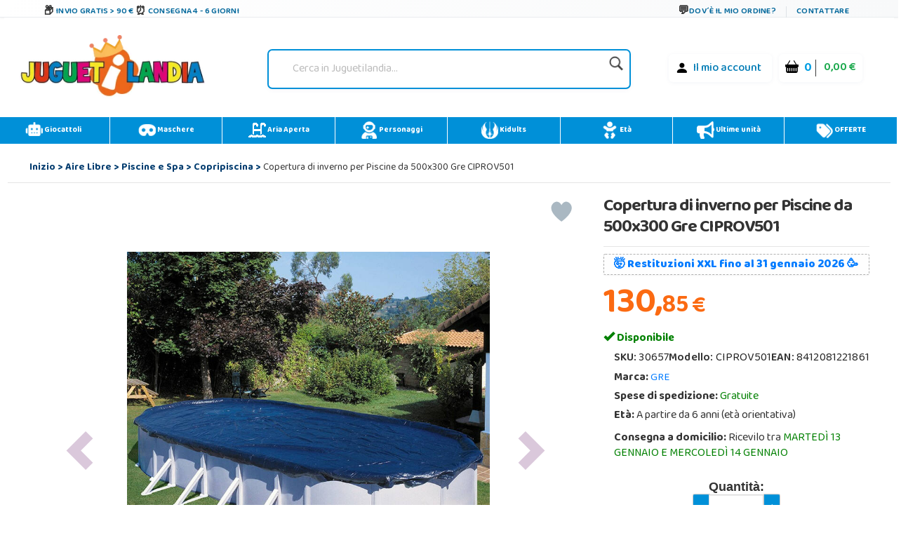

--- FILE ---
content_type: text/css
request_url: https://cdn9.juguetilandia.com/css/style.css?fecha=202506051440
body_size: 30925
content:
/* 
	project: internet sharing template
   	author: luka cvrk (www.solucija.com) 
								*/
body {
	padding: 0;
	margin: 0;
	font: 0.7em Tahoma, Arial, sans-serif;
	line-height: 1.6em;
	background: #fff;
	/*background: url(images/fondo_web_logo.gif) repeat-x fixed top center;*/
	/* background: url(/images/fondos/fondo2.jpg) #ffffff fixed top center no-repeat !important; */
	color: #454545;
}


/* links */
a {
	color: #333;
	background: inherit;
	text-decoration: none;
}

a:hover {
	color: #EF7F1A !important;
	background: inherit;
}

/* headings */
h1 {
	font: bold 2.5em "Arial", Sans-Serif;
	margin: 0;
	letter-spacing: -1px;

}

h2 {
	font: bold 2em Arial, Sans-Serif;
	margin: 0;
	padding: 0;
}

h1 a,
h2 a {
	color: #2b2b2b;
	background: #fff;
	text-decoration: none;
}

h1 a:hover,
h2 a:hover {
	color: #EF7F1A;
	background: #FFF;
}

a>img {
	border: 0px solid black;
}

.title {
	color: #808080;
	background: #fff;
}

/* lists and form elements */
ul {
	margin: 0;
	padding: 0;
	list-style: none;
}

form {
	margin: 0;
}

/* content holder */
#content {

	margin: 10px auto;
	margin-top: 0px;
	width: 100%;
	background-color: #ffffff;
	padding-top: 5px;
	padding-left: 5px;
	padding-right: 5px;

	/*
									border-left: 1px solid #fad0aa;
									border-right: 1px solid #fad0aa;
									*/

	position: relative;
}

@media (min-width: 992px) {
	#content {
		width: 99%;
	}
}




.key {
	text-decoration: underline;
}



/* grey subheader */
.gboxtop {
	clear: both;
	height: 8px;
	background: #dedede url(/images/gboxtop.gif) no-repeat;
	color: #000;
}

.gbox {
	background: #dedede url(/images/gbox.gif) no-repeat bottom left;
	color: #444;
	padding: 1px 13px 7px 13px;
	margin: 0 0 20px 0;
}

.gbox p {
	padding: 7px 0;
	margin: 0;
}




/* left side */
.left {
	float: left;
	width: 545px;
	margin: 0 0 0px 5px;
}

.left h1 {
	font: bold 2.5em "Arial", Sans-Serif;
	margin: 0;
	letter-spacing: -1px;
	border-bottom: 1px solid #eeeeee;
	margin-bottom: 10px;
}

.left_articles {
	margin: 0 20px 15px 10px;
	padding: 10px 0 0 0;
	text-align: justify;
	border-bottom: 1px dotted #ccc;
	color: #000;
	background: #fff;
}


@media (min-width: 768px) {
	.left-pedido {
		width: 720px;
		max-width: 100%;
	}
}

@media (min-width: 1200px) {
	.left-pedido {
		width: 1140px;
		max-width: 100%;
	}
}

@media (min-width: 992px) {
	.left-pedido {
		width: 960px;
		max-width: 100%;
	}
}

@media (min-width: 1300px) {
	.left-pedido {
		width: 1300px;
		max-width: 100%;
	}
}

.left-pedido {
	margin-left: auto;
	margin-right: auto;
	padding-left: 15px;
	padding-right: 15px;
	font-size: initial;
}



.calendar {
	height: 50px;
	float: left;
	background: #fff url(/images/calendar.gif) no-repeat;
	width: 50px;
	padding: 5px 0 0 9px;
	color: #808080;
}

.calendar p {
	padding: 0;
	margin: 0;
}

.description {
	padding: 0 0 2px 0;
	margin: 0 10px 5px 0;
	border-bottom: 1px dotted #ccc;
}

.thumbnail {
	border: 1px solid #8dbde5;
	width: 99%;
	text-align: center;
	height: 200px;
}

/* bottom thirds */
.thirds {
	float: left;
	width: 203px;
	background: #eee;
	margin: 0 12px 0 0;
	color: #5d5d5d;
}

.smallboxtop {
	height: 14px;
	background: #fff url(/images/smallboxtop.gif) no-repeat;
	color: #000;
}

.smallbox {
	background: #fff url(/images/smallbox.gif) no-repeat bottom left;
	color: #444;
	padding: 1px 10px 10px 10px;
}

.smallbox p {
	padding: 0;
	margin: 0;
}

/* right side */
#right {
	float: right;
	width: 190px;
	margin: 0 0 10px 0;
}

#left {
	float: left;
	width: 100%;
	margin: 0 0 10px 0;
}

.boxtop {
	height: 19px;
	background: #fff url(/images/boxtop.gif) no-repeat;
	color: #000;
}

.box {
	background: #fff url(/images/box.gif) no-repeat bottom left;
	color: #5b5b5b;
	padding: 0 10px 15px 10px;
	margin: 0 0 10px 0;
}

.box p {
	padding: 0;
	margin: 0;
}



.boxtop-body {
	height: 19px;
	background: #fff url(/images/boxtop-body.gif) no-repeat;
	color: #000;
	margin-left: 5px;
}

.box-body {
	background: #fff url(/images/box-body.gif) no-repeat bottom left;
	color: #5b5b5b;
	padding: 0 10px 15px 10px;
	margin: 0 0 10px 5px;
}

.box-body p {
	padding: 0;
	margin: 0;
}




.image {
	float: left;
	margin: 0 9px 3px 0;
}

/* misc */
.buttons {
	text-align: right;
	padding: 0 3px 0px 0;
}

.left_articles .buttons {
	float: right;
	height: 20px;
}

.bluebtn {
	background: #ffffff url(/images/bluebtn71_19.gif) no-repeat;
	padding: 1px 28px 5px 28px;
	color: #fff;
	text-decoration: none;
}

.bluebtn-volver {
	background: #ffffff url(/images/bluebtn71_19.gif) no-repeat;
	padding: 1px 20px 5px 20px;

	color: #fff;
	text-decoration: none;
}

.greenbtn {
	background: #ffffff url(/images/greenbtn120_19.gif) no-repeat;
	padding: 1px 24px 4px 24px;
	color: #fff;
	text-decoration: none;
}

.greenbtn-profesional {
	background: #ffffff url(/images/greenbtn120_19.gif) no-repeat;
	padding: 1px 44px 4px 44px;
	color: #fff;
	text-decoration: none;
}

.orangebtn {
	background: #ffffff url(/images/boton-comprar-ahora3.png) no-repeat;
	padding-top: 20px;
	padding-left: 178px;
	padding-bottom: 20px;
	color: #fff;
	text-decoration: none;
}

.orangebtn-profesional {
	background: #ffffff url(/images/boton-comprar-ahora3.png) no-repeat;
	padding: 1px 80px 4px 80px;

	color: #fff;
	text-decoration: none;
}


/*
								/home/jose/Descargas/boton-comprar-ahora3.png
								/home/jose/Descargas/boton-comprar-ahora2.png
								/home/jose/Descargas/boton-comprar-ahora.png
								*/

.redbtn {
	background: #ffffff url(/images/redbtn120_19.gif) no-repeat;
	padding: 1px 14px 4px 14px;
	padding: 1px 36px 4px 36px;
	color: #fff;
	text-decoration: none;
}

.naranjabtn {
	background: #ffffff url(/images/naranjabtn120_19.gif) no-repeat;
	padding: 1px 24px 4px 24px;
	color: #fff;
	text-decoration: none;
}

.greenbtn2 {
	background: url(/images/greenbtn75_23.png) no-repeat;
	padding: 5px 9px 5px 9px;

	color: #fff;
	text-decoration: none;
}


.greenbtn2:hover {
	background: url(/images/hoverbtn75_23.png) no-repeat;
	color: #fff;
}

.greenbtn2-profesional {
	background: url(/images/greenbtn75_23.png) no-repeat;
	padding: 5px 18px 5px 18px;

	color: #fff;
	text-decoration: none;
}


.greenbtn2-profesional:hover {
	background: url(/images/hoverbtn75_23.png) no-repeat;
	color: #fff;
}

.greenbtn2-pequeno {
	background: url(/images/greenbtn2-pequeno.gif) no-repeat;
	padding: 5px 46px 5px 46px;
	color: #fff;
	text-decoration: none;
}


.greenbtn2-pequeno:hover {
	background: url(/images/hoverbtn2-pequeno.gif) no-repeat;
	color: #fff;
}

.bluebtn:hover,
.bluebtn-volver:hover,
.greenbtn:hover,
.redbtn:hover,
.naranjabtn:hover {
	/*background: #ffffff url(/images/hoverbtn71_19.gif) no-repeat;*/
	background: #ffffff url(/images/hoverbtn120_19.gif) no-repeat;
	color: #fff;

}

#pie {
	/*border-top: 5px solid #e76d00;
									background: #ffffff url(images/fondo-pie2.png) repeat-x;
									height: 450px;*/
}

#pieRedesNewsletterNoticias {
	background: #f68825;
	border-top: 5px solid #e76d00;
	width: 100%;
}

.pieResponsive {
	display: block;
	background: #f68825;
}

.pieDesktop {
	display: none;
	/* background:url(/images/fondos/fondo-pie.png) center center no-repeat; */
}

@media (min-width: 992px) {
	.pieResponsive {
		display: none;
	}

	.pieDesktop {
		display: block;
	}
}

.footerRedesNewsletterNoticias {
	margin: 0px auto;
	margin-top: 0px;
	width: 100%;
	text-align: center;
	line-height: 1.8em;
	padding: 10px 0 10px 0;
}

@media (min-width: 992px) {
	.footerRedesNewsletterNoticias {
		width: 950px;
	}
}

#pieAtencionCliente {}

.confianzaOnline {
	float: left;
	width: 100%;
	margin-bottom: 20px;
}

.ecomAward2015 {
	float: left;
	display: none;
	margin-left: 20px;
}

.ecomAward {
	float: left;
	display: none;
	margin-left: 20px;
}

.ecomAwardTexto {
	float: left;
	display: none;
	font-size: 1.5em;
	font-weight: bold;
	padding-top: 20px;
	margin-left: 10px;
	width: 135px;
}

@media(min-width: 992px) {
	.ecomAwardTexto {
		display: inline;
		margin-left: 25px;
	}

	.ecomAward {
		display: inline;
		margin-left: 25px;
	}

	.ecomAward2015 {
		display: inline;
		margin-left: 25px;
	}

	.confianzaOnline {
		width: 220px;
		margin-left: 20px;
		margin-bottom: 0px;
	}

}

.pagosPieSeguros {
	width: 110px;
	float: left;
	margin-top: 10px;
	margin-left: 15px;
}

.footerAtencionCliente {
	margin: 0px auto;
	margin-top: 0px;
	width: 100%;
	text-align: center;
	line-height: 1.8em;
	padding: 10px 0 10px 0;
}

@media(min-width: 992px) {
	.footerAtencionCliente {
		width: 100%;
	}
}

#pieCategoriasDestacadas {}

.footerCategoriasDestacadas {
	background: #F8B77C;
	margin: 0px auto;
	margin-top: 0px;
	width: 100%;
	text-align: center;
	line-height: 1.8em;
	padding: 10px 0 10px 0;
}

@media (min-width: 992px) {
	.footerCategoriasDestacadas {
		width: 950px;
	}
}

.columnaAtencionCliente {
	width: 200px;
	float: left;
	min-height: 170px;
}

.columnaAtencionClienteLinea {
	width: 500px;
	float: left;
	text-align: left;
	padding-top: 13px;
	padding-bottom: 13px;
}

.tituloColumnaAtcLinea {
	font-size: 13px;
	font-weight: bold;

}


#pie a {
	text-decoration: none;
	color: #333;
}

#pie a:hover {
	text-decoration: none;
	color: #fb6a12 !important;
}

#pieAtencionCliente a:hover {
	color: #fb6a12 !important;
}

.footerCategoriasDestacadas a:hover {
	color: #fb6a12 !important;
}

.columnaCategoriasDestacadas {
	width: 192px;
	float: left;
	min-height: 200px;
}

.columnaAtencionClienteGrande {
	padding-top: 20px;
}

.columnaAtencionClienteGrande img {
	float: left;
	margin-top: -6px;
}

.footerRedesNewsletterNoticias a {
	color: #ffffff;
	text-decoration: none;
}

.footerRedesNewsletterNoticias a:hover {
	color: #cccccc;
}

.footer2Responsive {
	float: left;
	overflow: auto;
	width: 100%;
	margin-bottom: 25px;
}

.textoBotonPie {
	margin-left: 5px;
}

/* footer2  */
.footer2 {
	margin: 10px auto;
	width: 100%;
	text-align: center;
	line-height: 1.8em;

	overflow: auto;
}


/* footer  */
.footer {
	margin: 10px auto;
	margin-top: 0px;
	width: 100%;
	text-align: center;
	line-height: 1.8em;
	padding: 10px 0 10px 0;

}

@media (min-width: 992px) {
	.footer2 {
		width: 960px;
	}

	.footer {
		width: 950px;
	}
}

.footer a {
	/*color: #333333;*/
	color: #ffffff;
	text-decoration: none;
}

.footer a:hover {
	color: #cccccc;
}


/* footer2  */



/* INICIO LISTA ARTICULO */
.articulos {
	float: left;
	width: 175px;
	height: 330px;
	margin: 0 0px 0px 0px;
	margin-left: 0;
}

@media only screen and (min-width: 992px) {
	.articulos {
		width: 20%;
		min-height: auto;
		margin-bottom: 65px;
	}
}

@media only screen and (max-width: 992px) and (min-width: 601px) {
	.articulos {
		width: 33%;
		height: 371px;
	}
}

@media only screen and (max-width: 600px) and (min-width: 500px) {
	.articulos {
		width: 50%;
		height: 371px;
	}
}

@media only screen and (max-width: 499px) {
	.articulos {
		width: 50%;
		height: 312px;
	}
}


.articulos .buttons {
	float: right;
	height: 20px;
	/*padding-bottom: 10px;*/
}

/* .articulos h2{
									font-size: 1.2em;
									color: #2068a9;
									padding-bottom: 5px;
								} */

.articulos h2 a {
	color: #2068a9;
	text-decoration: none;
}

.articulos h2 a:hover {
	color: #EF7F1A;
	text-decoration: none;
}

.articulos .titulo-articulo {
	height: 40px;
}

.articulos .cuerpo-articulo {
	overflow: hidden;
	font-family: 'Lato', Arial, serif;
	font-size: 12px;
	font-weight: bold;

	margin-bottom: 10px;
	margin-top: 10px;
}

.articulos .cuerpo-articulo:hover {

	box-shadow: 0 0 20px rgba(0, 0, 0, 0.25);
}



.articulos .cuerpo-articulo p {
	margin: 0px;
}

.articulos .precio-articulo {
	height: 50px;
	padding-right: 5px;
	float: left;
	width: 170px;
}

.articulos .precio-descuento {
	font-size: 1.5em;
	color: #d40000;
	font-weight: bold;
}

.articulos .precio-descuento-n-unidad {
	font-size: 1.5em;
	color: #d40000;
}

.articulos .precio-tachado {
	font-size: 1.3em;
	text-decoration: line-through;
}



.articulos .precio-normal {
	font-size: 1.5em;
	font-weight: bold;
}

.articulos .precio-normal-descuento-n-unidad {
	font-size: 1.3em;

	font-weight: bold;
}

.articulos .precio-juguepuntos {
	color: #2068a9;
}

.articulos .thumbnail a {
	color: #2068a9;
	text-decoration: none;
	border: 0px;


}

.articulos .thumbnail a:hover {
	color: #EF7F1A;
	text-decoration: none;
	border: 0px;
}

.articulos .thumbnail img {
	border: 0px;

}




.articulos-profesional {
	float: left;
	width: 348px;
	margin: 0 0px 0px 0px;
	margin-left: 4px;
	margin-bottom: 20px;
}

.articulos-profesional .buttons {
	float: right;
	height: 20px;
	/*padding-bottom: 10px;*/
}

.articulos-profesional h2 {
	font-size: 1.2em;
	color: #2068a9;
	padding-bottom: 5px;
}

.articulos-profesional h2 a {
	color: #2068a9;
	text-decoration: none;
}

.articulos-profesional h2 a:hover {
	color: #EF7F1A;
	text-decoration: none;
}

.articulos-profesional .titulo-articulo {
	height: 40px;
}

.articulos-profesional .cuerpo-articulo {
	width: 348px;
	height: 300px;
	overflow: hidden;
	border: 2px solid #dddddd;

	border-radius: 10px;
	-moz-border-radius: 10px;
	/* Firefox */
	-webkit-border-radius: 10px;
	/* Safari y Chrome */
}

.articulos-profesional .cuerpo-articulo:hover {
	border: 2px solid #db702a;
	width: 348px;
	height: 300px;

	border-radius: 10px;
	-moz-border-radius: 10px;
	/* Firefox */
	-webkit-border-radius: 10px;
	/* Safari y Chrome */
}

.articulos-profesional .cuerpo-articulo p {
	margin: 0px;
}

.articulos-profesional .precio-articulo {
	height: 50px;
	padding-right: 5px;
	float: left;
	width: 170px;
}

.articulos-profesional .precio-descuento {
	font-size: 1.5em;
	color: #d40000;
	font-weight: bold;
}

.articulos-profesional .precio-descuento-n-unidad {
	font-size: 1.5em;
	color: #d40000;
}

.articulos-profesional .precio-tachado {
	font-size: 1.3em;
	text-decoration: line-through;
}

.articulos-profesional .precio-normal {
	font-size: 1.5em;
	font-weight: bold;
}

.articulos-profesional .precio-normal-descuento-n-unidad {
	font-size: 1.3em;

	font-weight: bold;
}


.articulos-profesional .ultimo {
	margin-left: 20px;
}

.articulos-profesional .margen {
	text-align: right;
	padding-right: 2px;
	font-size: 1.2em;
	margin-bottom: 5px;
}

.articulos-profesional .precio-lote {
	text-align: right;
	color: #333333;

	background-color: #dddddd;
	border: 1px solid #dddddd;
	padding-right: 2px;

	border-radius: 5px;
	-moz-border-radius: 5px;
	/* Firefox */
	-webkit-border-radius: 5px;
	/* Safari y Chrome */
}


.articulos-profesional .precio-lote .ulote {
	font-size: 1.3em;
}

.articulos-profesional .precio-lote .plote {
	font-weight: bold;
	font-size: 1.6em;
}

.articulos-profesional .precio-venta {
	font-size: 1.3em;
	margin-top: 10px;
}























.divComprar {
	display: none;
	background-color: #db702a;
	color: #ffffff;
	font-weight: bold;
	font-size: 1.5em;
	padding-bottom: 7px;
	padding-top: 7px;
	opacity: 0.8;
}

.divComprar a {
	text-decoration: none;
	color: #ffffff;
}


.divNoComprar {
	display: none;
	color: #ffffff;
	font-weight: bold;
	font-size: 2em;
	padding-bottom: 10px;
	padding-top: 10px;

}


.mostrarDivComprar {
	display: block;
	z-index: 1100;
}

.ocultarDivComprar {
	display: none;
	z-index: 1100;
}

.divVer {
	display: none;
	background-color: #dddddd;
	color: #333333;
	font-weight: bold;
	font-size: 1.5em;
	padding-bottom: 5px;
	padding-top: 5px;
	text-align: center;
	opacity: 0.8;
}

.divVer a {
	text-decoration: none;
	color: #333333;
}

.mostrarDivVer {
	display: block;
	z-index: 1100;
}

.ocultarDivVer {
	display: none;
	z-index: 1100;
}


.divComprarFondo {
	position: relative;
	left: -1px;
	top: -451px;
	width: 179px;
	height: 336px;
	background: #dddddd;
	opacity: 0;
	display: none;
}

.mostrarDivComprarFondo {
	display: block;
	z-index: 990;
}

.ocultarDivComprarFondo {
	display: none;
	z-index: 990;
}

/* FIN LISTA ARTICULO */


/* INICIO FICHA ARTICULO */
.ficha-articulo {
	border-left: 1px solid #dddddd;
	/*border-right: 1px solid #dddddd;
									border-bottom: 1px solid #dddddd;*/
	padding-left: 4px;
	padding-right: 4px;
}

.ficha-articulo .buttons {

	padding-bottom: 20px;
}

.ficha-articulo h2 {
	font-size: 2em;
	color: #2068a9;
	padding-bottom: 5px;
	border-bottom: 1px dashed #dddddd;
}

.ficha-articulo .titulo-articulo {
	margin-bottom: 10px;
}

.ficha-articulo .cuerpo-articulo {}

.ficha-articulo .cuerpo-articulo p {
	margin: 0px;
}

.ficha-articulo .precio-articulo {
	height: 50px;
	padding-top: 5px;
	padding-right: 5px;
	text-align: right;
}

.ficha-articulo .foto {
	padding-right: 10px;
}

.ficha-articulo .foto a img {
	color: #003B6E;
	background: inherit;
	text-decoration: none;
	border: 0px;
}

.ficha-articulo .foto a:hover img {
	color: #9EC068;
	background: inherit;
	text-decoration: none;
	border: 0px;
}

.ficha-articulo .precio-descuento {
	font-size: 2.6em;
	color: #d40000;
	font-weight: bold;
}

.ficha-articulo .precio-tachado {
	font-size: 1.7em;
	text-decoration: line-through;
}


.ficha-articulo .precio-descuento-n-unidad {
	font-size: 2.2em;
	color: #d40000;
}

.ficha-articulo .precio-normal {
	font-size: 2.6em;
	font-weight: bold;
}

.ficha-articulo .precio-normal-descuento-n-unidad {
	font-size: 1.7em;
	font-weight: bold;
}




.precio-descuento-complementos {
	color: #d40000;
	font-size: 13px;
}

.precio-tachado-complementos {
	text-decoration: line-through;
	font-size: 13px;
}

.precio-descuento-n-unidad-complementos {
	color: #d40000;
	font-size: 13px;
}

.precio-normal-complementos {
	font-size: 13px;
}

.precio-normal-descuento-n-unidad-complementos {
	font-size: 13px;
}




.ficha-articulo .sin-stock {
	color: #d40000;
	font-size: 1.2em;
}


.ficha-articulo .con-stock {
	color: #88c355;
	font-size: 1.2em;
	font-weight: bold;
}







/* FIN FICHA ARTICULO */

/* INICIO PAGINADOR*/

.paginador {
	font-size: 1.2em;
	width: 100%;
	text-align: center;
	margin-top: 15px;
	margin-bottom: 15px;
}

.paginador a {
	border: 1px solid #cccccc;
	padding: 5px 10px 5px 10px;
	text-decoration: none;
	display: inline-block;
	margin-bottom: 10px;

}

.paginador a:hover {
	color: #2068a9;
	font-weight: bold;
	border: 1px solid #2068a9;
	padding: 5px 10px 5px 10px;
	text-decoration: none;
}

.paginadorPagina {
	border: 1px solid #cccccc;
	padding: 5px 10px 5px 10px;
}

.paginadorPagina {
	border: 1px solid #cccccc;
	padding: 5px 10px 5px 10px;
}

.paginaSeleccionada {
	color: #2068a9;
	font-weight: bold;
	border: 1px solid #2068a9;
	padding: 5px 10px 5px 10px;
	display: inline-block;
	margin-bottom: 10px;
}

.paginaSiguiente {
	color: #445588;
	font-weight: bold;
}

.paginaAnterior {
	color: #445588;
	font-weight: bold;
}

/* FIN PAGINADOR*/


/* INICIO ESPECIALES*/
.especiales {}

.especiales .titulo-especial {
	font-size: 1.2em;
	font-weight: bold;
	color: #d40000;
}

.especiales a {
	text-decoration: none;
}

.especiales a:hover {
	color: #9EC068;
	background: inherit;
	text-decoration: none;
	border: 0px;
}

.especiales a img {
	color: #003B6E;
	background: inherit;
	text-decoration: none;
	border: 0px;
}

.especiales a:hover img {
	color: #9EC068;
	background: inherit;
	text-decoration: none;
	border: 0px;
}

/* FIN ESPECIALES*/


/* INICIO OFERTAS */
.ofertas {}

.ofertas .titulo-ofertas {
	font-size: 1.2em;
	font-weight: bold;
}

.ofertas a {
	color: #003B6E;
	background: inherit;
	text-decoration: none;
	border: 0px;
}

.ofertas a:hover {
	color: #EF7F1A;
	background: inherit;
	text-decoration: none;
	border: 0px;
}

.ofertas a img {
	color: #003B6E;
	background: inherit;
	text-decoration: none;
	border: 0px;
}

.ofertas a:hover img {
	color: #9EC068;
	background: inherit;
	text-decoration: none;
	border: 0px;
}

/* FIN OFERTAS */


/*INICIO CARRITO*/
.carrito {
	text-align: right;
	padding-right: 5px;
}

.carrito .titulo-carrito {
	font-size: 1.0em;
	color: #999999;
	width: 48px;
}

.carrito .precio-carrito {
	font-size: 1.3em;
	font-weight: bold;
	color: #333333;
}

.carrito .boton-pagar {
	color: #ffffff;
	font-weight: bold;
	font-size: 1.2em;
	width: 79px;
	text-align: center;
	float: right;
	margin-top: 5px;
}

.carrito .boton-pagar .orange-btn {
	background: url(/images/boton-comprar-peq-79x23.gif) no-repeat;
	padding: 3px 21px 4px 22px;
	color: #fff;
	text-decoration: none;
}


.carrito .boton-pagar .orange-btn:hover {
	background: url(/images/boton-comprar-peq-gris-79x23.gif) no-repeat;
}

.carrito a {
	text-decoration: none;
}

.carrito a img {
	text-decoration: none;
	border: 0px;
}

/*FIN CARRITO*/


/*INICIO CATEGORIA*/
.categoria {
	float: left;
	width: 280px;
	font-weight: bold;
	padding: 0px 30px 10px 0px;
	text-decoration: none;

}


.categoria .titulo-ofertas {
	font-size: 1.2em;
	font-weight: bold;
}

.categoria a {
	color: #003B6E;
	background: inherit;
	text-decoration: none;
	border: 0px;
}

.categoria a:hover {
	color: #9EC068;
	background: inherit;
	text-decoration: none;
	border: 0px;
}

.categoriaMenu {
	font-size: 1.0em;
	font-weight: bold;
	padding: 5px;
	margin-bottom: 5px;
	border-radius: 7px;
	-moz-border-radius: 7px;
	/* Firefox */
	-webkit-border-radius: 7px;
	/* Safari y Chrome */
}

.categoriaMenu a {
	color: #003B6E;
	text-decoration: none;
}

.categoriaMenu a:hover {
	color: #ed1c24;
	text-decoration: none;

}

.categoriaMenuSeleccionado {
	font-size: 1.0em;
	font-weight: bold;
	margin-bottom: 5px;
	border: 1px solid #ed1c24;
	border-radius: 7px;
	-moz-border-radius: 7px;
	/* Firefox */
	-webkit-border-radius: 7px;
	/* Safari y Chrome */

}



.categoriaMenuSeleccionado a {
	color: #ed1c24;
	text-decoration: none;
}

.categoriaMenuSeleccionado a:hover {
	color: #ed1c24;
	text-decoration: none;
}

.subcategoriaMenu {
	font-size: 1em;
	padding-left: 10px;
	overflow: hidden;
	margin-bottom: 5px;
	margin-top: 5px;
	padding-bottom: 5px;
}

.subcategoriaMenu a {
	color: #003B6E;
	background: inherit;
	text-decoration: none;

}

.subcategoriaMenu a:hover {
	color: #f07746;
	color: #ed1c24;
	background: inherit;
	text-decoration: none;
	border: 0px;
}

.subcategoriaMenuSeleccionado {
	font-size: 1em;
	margin-left: 10px;
	overflow: hidden;
}

.subcategoriaMenuSeleccionado a {
	color: #f07746;
	color: #ed1c24;
	background: inherit;
	text-decoration: none;
	border: 0px;
}

.subcategoriaMenuSeleccionado a:hover {
	color: #f07746;
	color: #ed1c24;
	background: inherit;
	text-decoration: none;
	border: 0px;
}


/*FIN CATEGORIA*/

/*INICIO MARCA*/
.marca {
	float: left;
	width: 50%;
	height: 135px;
	padding: 0px 30px 10px 0px;
	font-size: 0.7em;
	text-align: center;
}

@media (min-width: 360px) {
	.marca {
		float: left;
		width: 33%;
		padding: 0px 30px 10px 0px;
		font-size: 0.7em;
		text-align: center;
	}
}

@media (min-width: 768px) {
	.marca {
		float: left;
		width: 25%;
		padding: 0px 30px 10px 0px;
		font-size: 0.7em;
		text-align: center;
	}
}

@media (min-width: 992px) {
	.marca {
		float: left;
		margin-right: 25px;
		text-align: center;
		width: 29%;
		padding: 0px 30px 10px 0px;
	}
}

.marca a {
	color: #003B6E;
	background: inherit;
	text-decoration: none;
	border: 0px;
}

.marca a:hover {
	color: #9EC068;
	background: inherit;
	text-decoration: none;
	border: 0px;
}

.marca a img {
	color: #003B6E;
	background: inherit;
	text-decoration: none;
	border: 0px;
}

.marca a:hover img {
	color: #9EC068;
	background: inherit;
	text-decoration: none;
	border: 0px;
}

/*FIN MARCA*/



/*INICIO TEXT BOX*/

.textBox4digitos {
	width: 40px;
	font-size: 1.1em;
	font-weight: bold;
}

.textBoxSuperPequeno {
	width: 100%;
}

.textBoxPequeno {
	width: 100%;
}

.textBoxMediano {
	width: 100%;
}

.textBoxGrande {
	width: 100%;
}

@media (min-width: 992px) {
	.textBoxSuperPequeno {
		width: 100px;
	}

	.textBoxPequeno {
		width: 150px;
	}

	.textBoxMediano {
		width: 300px;
	}

	.textBoxGrande {
		width: 500px;
	}
}

.textAreaRegistroFranquicia {
	width: 100%;
	height: 125px;
}

.textBoxRegistroFranquicia {
	width: 100%;
}

.boton-guardar-franquicias {
	width: 100%;
	height: 50px;
	font-size: 1.5em;
}

@media (min-width:768px) {
	.textBoxRegistroFranquicia {
		width: 400px;
	}

	.textAreaRegistroFranquicia {
		width: 400px;
		height: 125px;
	}

	.boton-guardar-franquicias {
		width: 400px;
	}
}

/*FIN TEXT BOX*/


/*INICIO TEXT AREA*/
.textAreaGrande {
	width: 100%;
	height: 100px;
}

.textAreaSuperGrande {
	width: 600px;
	height: 100px;
}


/*FIN TEXT AREA*/

/*INICIO TEXT AREA*/
.politica-privacidad {
	width: 300px;
	height: 125px;
	overflow: auto;
	border: 2px inset #cccccc;
}

/*FIN TEXT AREA*/






.boton-guardar-especial {
	text-align: right;
	font-size: 1.5em;
	font-weight: bold;
}

.red {
	color: red;
}

.errorWidget {
	margin-left: 20px;
	color: red;
}

.infoWidget {
	margin-left: 20px;
	color: green;
	font-size: 1.4em;
	font-weight: bold;
}



/**************/
.menu-privada {
	text-align: center;
	font-size: 1em;
	font-weight: bold;
	border: 1px solid #dddddd;
	padding-bottom: 10px;
	padding-top: 10px;
	padding-left: 10px;
	padding-right: 10px;

	margin-right: 10px;

}

.menu-privada a {
	text-decoration: none;
}

.separador-menu-privada {
	font-size: 1.2em;
}

.seguir-comprando a {
	text-decoration: none;

}



.tabla-pedidos {}

.tabla-pedidos-numero {
	width: 150px;
	border-bottom: 1px solid #dddddd;
}

.tabla-pedidos-fecha {
	width: 150px;
	border-bottom: 1px solid #dddddd;
}

.tabla-pedidos-total-titulo {
	width: 150px;
	border-bottom: 1px solid #dddddd;
	text-align: right;
}

.tabla-pedidos-total-cuerpo {
	width: 150px;
	text-align: right;
}

.tabla-pedido-datos-envio-titulo {
	font-weight: bold;
}

.tabla-pedido-totales-titulo {
	font-weight: bold;
	text-align: right;
}

.tabla-pedido-total-titulo {
	font-weight: bold;
	font-size: 2em;
	padding-top: 5px;
}

.tabla-pedido-productos-referencia-titulo {
	width: 110px;
	border-bottom: 1px solid #dddddd;
	font-weight: bold;
}


.tabla-pedido-productos-producto-titulo {
	width: 285px;
	border-bottom: 1px solid #dddddd;
	font-weight: bold;
}


.tabla-pedido-productos-cantidad-titulo {
	width: 80px;
	border-bottom: 1px solid #dddddd;
	font-weight: bold;
	text-align: right;
}

.tabla-pedido-productos-precio-titulo {
	width: 80px;
	border-bottom: 1px solid #dddddd;
	font-weight: bold;
	text-align: right;
}

.tabla-pedido-productos-subtotal-titulo {
	width: 80px;
	border-bottom: 1px solid #dddddd;
	font-weight: bold;
	text-align: right;
}


.tabla-pedido-productos-referencia-cuerpo {
	width: 75px;
}


.tabla-pedido-productos-producto-cuerpo {
	width: 285px;
}


.tabla-pedido-productos-cantidad-cuerpo {
	width: 80px;
	text-align: right;
}

.tabla-pedido-productos-precio-cuerpo {
	width: 80px;
	text-align: right;
}

.tabla-pedido-productos-totales-cuerpo {
	width: 120px;
	text-align: right;
}

.tabla-pedido-productos-total-cuerpo {
	padding-top: 5px;
	width: 80px;
	text-align: right;
	font-size: 2em;
	width: 120px;
}

.tabla-pedido-productos-subtotal-cuerpo {
	width: 80px;
	text-align: right;
}

.privada-juguepuntos {
	font-size: 3.5em;
	font-weight: bold;
	color: #d72a29;
}

.titulo-listado-subcategorias {
	font-size: 1.2em;
	font-weight: bold;
}


.titulo-listado-subcategorias a {
	color: #003B6E;
	background: inherit;
	text-decoration: none;
	border: 0px;
}

.titulo-listado-subcategorias a:hover {
	color: #9EC068;
	background: inherit;
	text-decoration: none;
	border: 0px;
}

.tabla-disfraces {}

.tabla-disfraces a {
	color: #003B6E;
	background: inherit;
	text-decoration: none;
	border: 0px;
	font-weight: bold;
}

.tabla-disfraces a:hover {
	color: #d40000;
	background: inherit;
	text-decoration: none;
	border: 0px;
	font-weight: bold;
}

.enlace-novedades {
	border: 1px solid #003b6e;
	padding: 10px;
	font-size: 2em;
	text-decoration: none;
	text-align: center;
	font-weight: bold;
}



.clipwrapper {
	position: relative;
	width: 237px;
	height: 237px;
	border: 1px solid #ffd200;
	text-align: center;
	vertical-align: middle;
	background-color: #ffffff;
}


.clip {

	position: absolute;
	clip: rect(0px 237px 237px 0px);

}


.clip {}

.clip a img {
	border: 0px;
}

.clip a:hover img {
	border: 0px;
}

.odd {
	background-color: #eeeeee;
}

.even {}

.linea-error {
	background-color: #ffdfdf;
}

h1.estilo-titulo {

	font-size: 1.3em;
	border: 0px solid black;
	margin-left: 5px;

}

.precio {
	font-size: 1.2em;
	margin: 10px;
}



.anuncioGoogle {
	position: relative;
	top: 7px;
}

.anuncioGoogle:hover {
	position: relative;
	top: 5px;
}

.anuncioFacebook {
	display: inline-block;
	position: relative;
	top: 9px;

	height: 28px;
	width: 25px;
	background: url(/images/especiales/facebook_mini_icon.gif) no-repeat scroll 0 0 transparent;
	margin: 0 10px 0 5px;
	cursor: pointer;
}

.anuncioFacebook:hover {
	position: relative;
	top: 7px;
}

.anuncioTwitter {
	display: inline-block;
	position: relative;
	top: 9px;

	height: 28px;
	width: 25px;
	background: url(/images/especiales/twitter_mini_icon.gif) no-repeat scroll 0 0 transparent;
	margin: 0 10px 0 0;
	cursor: pointer;
}

.anuncioTwitter:hover {
	position: relative;
	top: 7px;
}

.anuncioTuenti {
	display: inline-block;
	position: relative;
	top: 9px;

	height: 28px;
	width: 25px;
	background: url(./images/iconosPub.png) no-repeat scroll 0 -57px transparent;
	cursor: pointer;
}

.anuncioTuenti:hover {
	position: relative;
	top: 7px;
}


.anuncioEmail {
	display: inline-block;
	position: relative;
	top: 9px;

	height: 28px;

	background: url(/images/email-rojo.jpg) no-repeat;
	margin: 0 10px 0 0;
	cursor: pointer;
	padding-left: 20px;
}

.anuncioEmail:hover {
	position: relative;
	top: 7px;
}

.error-campo {
	font-weight: bold;
	color: #d40000;
	background: url(/css/images/flecha-arriba-roja.gif) no-repeat 0 0 transparent;
	padding-left: 15px;
	margin-left: 5px;

}

.dialog-pedido {
	left: 0px !important;
	top: 0px !important;
}

@media (min-width:992px) {
	.dialog-pedido {
		left: 299px !important;
		top: 100px !important;

	}
}

.cuadro-privada {
	border: 1px solid #cccccc;
	text-align: center;
	padding: 10px;
	margin-top: 20px;
}

.cuadro-notas-privada {
	border: 1px dashed #d40000;
	background-color: #ffe1e1;
	width: 100%;
	margin-top: 20px;
	padding: 10px;
	font-size: 1.4em;

}

@media only screen and (max-width: 600px) {
	.cuadro-notas-privada {
		width: 58%;
	}
}

.cuadro-seguimiento-privada {}

.frame-seguimiento-zeleris {
	border: 1px solid #cccccc;
	width: 100%;
	height: 500px;
}

@media(min-width: 992px) {
	.frame-seguimiento-zeleris {
		border: 1px solid #cccccc;
		width: 700px;
		height: 500px;
	}
}

.area-privada {
	/*margin-top: 20px;*/
}

.button-pagar-privada {
	width: 200px;
	height: 60px;
}

.button-eliminar-privada {
	margin-top: 25px;
	width: 200px;
	height: 40px;

}

.cuadro-botones-pedido-privada {
	border: 1px solid #cccccc;
	text-align: center;
	padding: 25px;
	padding-left: 40px;
	padding-right: 40px;
	padding-top: 25px;
	padding-bottom: 25px;

	margin-bottom: 20px;
}


.cuadro-datosEnvio-pedido-privada {
	margin-bottom: 20px;
	border: 1px solid #cccccc;
	width: 260px;
	padding: 10px;
}

.cuadro-lineas-pedido-privada {
	/*margin-top: 20px;*/
}

.cuadro-totales-pedido-privada {
	margin-top: 20px;
}

.button-cerrar-dialog {
	width: 100px;
	height: 60px;
	margin-bottom: 950px;
}

@media (min-width:992px) {
	.button-cerrar-dialog {
		width: 100px;
		height: 60px;
		margin-bottom: 0px;
	}
}

.dialog-contenido {
	padding-right: 20px;

}

.button-pagar-pedido {

	margin-top: 20px;
	margin-bottom: 20px;
	width: 200px;
	height: 60px;

}


ul.menu-desplegable li>div {
	display: none;
	/* De lo que hablábamos */
	background: #efefef;
	border: 1px solid #dddddd;

	padding: 10px 0;
	position: absolute;
	/* Muy importante */
	/*margin: -12px -20px;*/
	/* Lo colocamos donde queremos */
	margin: 32px 0px;

	margin: 69px -170px;
	/* Hacks para colocarlo bien en ie */
	margin: 69px -170px;

	z-index: 100;
}

ul.menu-desplegable li:hover>div {
	display: block;
}

ul.menu-desplegable li>div>div {
	display: block;
	float: none;
	position: relative;
	color: #fff;
	/*padding: 0 20px;
									line-height: 30px;*/
}

.submenu {
	width: 540px;

}

.tabla-reserva td {
	border-bottom: 1px solid gray;
	padding: 0px;
}


.dos-columnas-seccion {
	float: left;
	width: 100%;
	margin: 0 0 0px 5px;
	font-size: 1.3em;
}

.dos-columnas-categories {
	float: left;
	width: 100%;
	margin: 0 0 0px 5px;
	font-size: 1.3em;
}



@media (min-width: 768px) {
	.sin-columnas {
		width: 720px;
		max-width: 100%;
	}

	.dos-columnas {
		width: 720px;
		max-width: 100%;
	}

	.dos-columnas-disfraces {
		width: 720px;
		max-width: 100%;
	}

	.dos-columnas-productos {
		width: 720px;
		max-width: 100%;
	}
}

@media (min-width: 1200px) {
	.sin-columnas {
		width: 1140px;
		max-width: 100%;
	}

	.dos-columnas {
		width: 1140px;
		max-width: 100%;
	}

	.dos-columnas-disfraces {
		width: 1140px;
		max-width: 100%;
	}

	.dos-columnas-productos {
		width: 1140px;
		max-width: 100%;
	}
}

@media (min-width: 992px) {
	.sin-columnas {
		width: 960px;
		max-width: 100%;
	}

	.dos-columnas {
		width: 960px;
		max-width: 100%;
	}

	.dos-columnas-disfraces {
		width: 960px;
		max-width: 100%;
	}

	.dos-columnas-productos {
		width: 960px;
		max-width: 100%;
	}
}

@media (min-width: 1300px) {
	.sin-columnas {
		width: 1300px;
		max-width: 100%;
	}

	.dos-columnas {
		width: 1300px;
		max-width: 100%;
	}

	.dos-columnas-disfraces {
		width: 1300px;
		max-width: 100%;
	}

	.dos-columnas-productos {
		width: 1300px;
		max-width: 100%;
	}
}

.sin-columnas {
	margin-left: auto;
	margin-right: auto;
	padding-left: 15px;
	padding-right: 15px;
	font-size: initial;
}

.dos-columnas {
	margin-left: auto;
	margin-right: auto;
	padding-left: 15px;
	padding-right: 15px;
	font-size: initial;
}

.dos-columnas-disfraces {
	margin-left: auto;
	margin-right: auto;
	padding-left: 15px;
	padding-right: 15px;
	font-size: initial;
}

.dos-columnas-productos {
	margin-left: auto;
	margin-right: auto;
	padding-left: 15px;
	padding-right: 15px;
	font-size: initial;
}

@media (min-width: 992px) {

	.dos-columnas-seccion {
		width: 83%;
		text-align: justify;
	}

	.dos-columnas-categories {
		width: 83%;
		text-align: justify;
	}
}

.disfraces-cuadro {
	border: 1px solid #dddddd;
	width: 200px;
	height: 295px;
	margin-left: 50px;
	padding: 10px;
}



.disfraces-cuadro-enlace {
	text-decoration: none;
	font-size: 1.3em;
}

.breadscrumb a {
	font-weight: bold;
	text-decoration: none;
}

.breadscrumb span {
	font-weight: bold;
	color: #003B6E;
}

.boton-ver-todos {
	border: 1px solid #f07746;
	padding: 20px;
	margin: auto;
	width: 100%;
	text-align: center;
	background-color: #f07746;
	border-radius: 10px;
}

@media (min-width: 992px) {
	.boton-ver-todos {
		width: 550px;
	}
}

.boton-ver-todos a {
	text-decoration: none;
	color: #ffffff;
	font-weight: bold;
	font-size: 1.5em;
}

.titulo-destacados {
	color: #666666;
	font-weight: bold;
	padding-bottom: 5px;
	font-size: 2em;
}

.articulos-categoria {
	font-size: 0.8em;
}

@media (min-width: 992px) {
	.articulos-categoria {
		font-size: 0.8em;
		padding-left: 20px;
	}
}

.especial-disfraces a {
	text-decoration: none;
}

.cuadro-seccion {
	width: 200px;
	height: 300px;
	border: 1px solid #dddddd;
	float: left;
	margin-right: 16px;
	margin-left: 16px;
}

.cuadro-seccion-imagen {
	height: 300px;
	z-index: 0px;
}

.cuadro-seccion-imagen img {
	border: 0px solid black;
}

.cuadro-seccion-nombre {
	position: relative;
	bottom: 80px;
	left: 0px;
	z-index: 10;
	height: 60px;
	background: url(images/fondo-categoria-seccion.png);
	padding: 10px;
	font-weight: bold;
}

.cuadro-seccion-nombre a {
	text-decoration: none;
	font-size: 1.4em;
	color: #ffffff;
	background: none;
}










.cuadro-seccion-lego {
	width: 190px;
	height: 230px;
	float: left;
}

.cuadro-seccion-imagen-lego {
	height: 230px;
	z-index: 0px;
}

.cuadro-seccion-imagen-lego img {
	border: 0px solid black;
}



.cuadro-seccion-lego-duplo {
	width: 151px;
	height: 227px;
	float: left;
	margin-left: 16px;
	margin-right: 16px;
	border: 1px solid #dddddd;
}

.cuadro-seccion-imagen-lego-duplo {
	height: 227px;
	z-index: 0px;

}

.cuadro-seccion-imagen-lego-duplo img {
	border: 0px solid black;
}

.cuadro-seccion-nombre-lego-duplo {
	position: relative;
	bottom: 60px;
	left: 0px;
	z-index: 10;
	background: url(images/fondo-categoria-seccion.png);
	font-weight: bold;
	height: 40px;
	padding: 10px;
}

.cuadro-seccion-nombre-lego-duplo a {
	text-decoration: none;
	font-size: 1.4em;
	color: #ffffff;
	background: none;
}







.cuadro-seccion-general {
	width: 47%;
	float: left;
	margin-left: 9px;
	margin-bottom: 10px;
}

.cuadro-seccion-general-sin-recuadro {
	width: 45%;
	float: left;
	margin-left: 10px;
	margin-bottom: 10px;

}

.cuadro-seccion-general2 {
	width: 45%;
	float: left;
	margin-left: 5px;
	border: 1px solid #dddddd;
	margin-bottom: 10px;
}

.cuadro-seccion-general2-sin-recuadro {
	width: 45%;
	float: left;
	margin-left: 5px;
	margin-bottom: 10px;
}

.cuadro-seccion-general-primero {
	width: 48%;
	float: left;
	border: 1px solid #dddddd;
	margin-bottom: 10px;
}

.cuadro-seccion-general-primero-sin-recuadro {
	width: 48%;
	float: left;
	margin-bottom: 10px;
}


@media(min-width: 500px) {
	.cuadro-seccion-general {
		width: 30%;
		margin-left: 5px;
	}

	.cuadro-seccion-general-sin-recuadro {
		width: 30%;
	}

	.cuadro-seccion-general2 {
		width: 30%;
	}

	.cuadro-seccion-general2-sin-recuadro {
		width: 30%;
	}

	.cuadro-seccion-general-primero {
		width: 30%;
	}

	.cuadro-seccion-general-primero-sin-recuadro {
		width: 30%;
	}
}

@media(min-width: 650px) {
	.cuadro-seccion-general {
		width: 22%;
		margin-left: 5px;
	}

	.cuadro-seccion-general-sin-recuadro {
		width: 22%;
	}

	.cuadro-seccion-general2 {
		width: 22%;
	}

	.cuadro-seccion-general2-sin-recuadro {
		width: 22%;
	}

	.cuadro-seccion-general-primero {
		width: 22%;
	}

	.cuadro-seccion-general-primero-sin-recuadro {
		width: 22%;
	}
}

@media(min-width: 992px) {
	.cuadro-seccion-general {
		width: 200px;
		margin-left: 10px;
		height: auto;
	}

	.cuadro-seccion-general-sin-recuadro {
		width: 200px;
	}

	.cuadro-seccion-general2 {
		width: 180px;
	}

	.cuadro-seccion-general2-sin-recuadro {
		width: 180px;
	}

	.cuadro-seccion-general-primero {
		width: 180px;
	}

	.cuadro-seccion-general-primero-sin-recuadro {
		width: 180px;
	}
}



.cuadro-seccion-imagen-general {}

.cuadro-seccion-imagen-general img {
	border: 0px solid black;
	width: 100%;
}

.cuadro-seccion-nombre-general {
	position: relative;
	z-index: 10;
	background: url(images/fondo-categoria-seccion.png);
	font-weight: bold;
	height: 50px;
	padding: 5px;
	margin-top: -50px;
}

.cuadro-seccion-nombre-general a {
	text-decoration: none;
	color: #ffffff !important;
	background: none;
	font-size: 15px;
}


.seccion-breadscrumb {
	position: relative;
	top: 0px;
	left: 0px;
	margin: 0pt;
	padding: 0pt;
	height: 20px;
	padding-left: 5px;
}

.seccion-breadscrumb .breadscrumb a {
	font-weight: bold;
	color: #ffffff !important;
	text-decoration: underline;
}

.seccion-breadscrumb .breadscrumb a:hover {
	font-weight: bold;
	color: #ff6600 !important;
	text-decoration: none;
}

.seccion-breadscrumb .breadscrumb span {
	font-weight: bold;
	color: #ffffff !important;
}


.seccion-breadscrumb2 {
	position: relative;
	top: 0px;
	left: 0px;
	margin: 0pt;
	padding: 0pt;
	height: 20px;
	background: url(images/fondo-seccion.png);
	color: #333333;
	padding-left: 5px;
}

.seccion-breadscrumb2 .breadscrumb a {
	font-weight: bold;
	color: #333333;
	text-decoration: none;
}

.seccion-breadscrumb2 .breadscrumb span {
	font-weight: bold;
	color: #333333;
}




.seccion-titulo {
	color: #ffffff;
	position: relative;
	bottom: 0px;
	left: 5px;
	margin: 0pt;
	padding: 0pt;
}

.seccion-titulo2 {
	color: #ffffff;
	position: relative;
	bottom: -14px;
	left: 5px;
	margin: 0pt;
	padding: 0pt;
	font-weight: bold;
}

@media only screen and (min-device-width : 320px) and (max-device-width : 480px) {
	.panel-heading.tienda {
		background-color: #faf3d2 !important;
		padding-bottom: 0 !important;
		border-radius: 0 !important;
	}

	.panel-heading.marcas.seccion-general {
		background-image: none !important;
		background-color: #fb6a12 !important;
		padding-bottom: 18px !important;
		border-radius: 0 !important;
		padding-top: 0px;
	}

	.seccion-titulo2 {

		font-size: x-large;
	}

	.panel-heading {
		background-image: none !important;
		background-color: #fb6a12 !important;
		padding-bottom: 85px !important;
		border-radius: 15px !important;
	}
}


.seccion-aire-libre {
	width: 950px;
	height: 200px;
	background: url(/images/categorias/aire-libre/banner-principal2.jpg);
	vertical-align: bottom;
}

.seccion-lego {
	width: 950px;
	height: 200px;
	background: url(images/superior-lego-generico2.jpg);

	/*background: url(images/superior-lego-generico1-corto.jpg);*/
	vertical-align: bottom;
}

.seccion-general {
	width: 100%;
	height: 59px;
	vertical-align: bottom;
	margin-top: 10px;
	background-position: 0px -141px !important;
}

.disfraces-general {
	width: 100%;
	height: 59px;
	vertical-align: bottom;
	margin-top: 10px;
	background-position: 0px -141px !important;
}

.seccion-juguetes-madera {
	width: 100%;
	height: 59px;
	background: url(/images/categorias/juguetes-madera/banner-juguetes-de-madera.jpg);
	vertical-align: bottom;
	background-position: 0px -141px !important;
}

.seccion-comuniones {
	width: 100%;
	height: 59px;
	background: url(images/comuniones.jpg);
	vertical-align: bottom;
	background-position: 0px -141px !important;
}

.seccion-categoria {
	width: 100%;
	height: 59px;
	vertical-align: bottom;
	background-position: 0px -141px !important;
}


@media (min-width: 992px) {

	.seccion-titulo {
		color: #ffffff;
		position: relative;
		bottom: -140px;
		left: 5px;
		margin: 0pt;
		padding: 0pt;
	}

	.seccion-titulo2 {
		color: #ffffff;
		position: relative;
		bottom: -155px;
		left: 5px;
		margin: 0pt;
		padding: 0pt;
	}

	.seccion-general {
		height: 200px;
		background-position: 0px 0px !important;
	}

	.disfraces-general {
		height: 200px;
		background-position: 0px 0px !important;
	}

	.seccion-juguetes-madera {
		width: 950px;
		height: 200px;
		background-position: 0px 0px !important;
	}

	.seccion-comuniones {
		width: 950px;
		height: 200px;
		background-position: 0px 0px !important;
	}

	.seccion-categoria {
		width: 950px;
		height: 200px;
		background-position: 0px 0px !important;
	}
}



/*INICIO CARRUSEL*/

ul.slidy-menu {
	margin: 0;
	padding: 0;
}

ul.slidy-menu li {
	/*background-color: #B2B3B3;*/
	background-color: #eeeeee;
	border-top: 1px solid #999999;
	border-right: 1px solid #999999;
	float: left;
	list-style: none;
	text-align: center;
	vertical-align: middle;
}

ul.slidy-menu li a {
	color: #999999;
	cursor: pointer;
	display: block;
	font: 13px sans-serif;
	height: 19px;
	/*letter-spacing: 1px;*/
	padding-top: 7px;
	text-decoration: none;
	font-weight: bold;
}

ul.slidy-menu li.slidy-link-selected a {
	background-color: #FD6802;
	color: #FFFFFF;
	text-shadow: #444 1px 1px;
	font-weight: bold;
}

/*FIN CARRUSEL*/


.seccion-montaje-piscinas-gre {
	margin-bottom: 40px;
}

.seccion-montaje-piscinas-gre img {
	float: left;
	margin-right: 10px;
	margin-bottom: 10px;
}

#pc-lineas-pedido {
	margin-bottom: 40px;
}

.pc-linea-formulario-grande {
	width: 100%;
	margin-bottom: 10px;
}

.pc-subtitulo {
	width: 100%;
	border-bottom: 1px solid #999999;
	margin-bottom: 10px;
	margin-top: 20px;
	font-weight: bold;
	color: #666666;
	font-size: 1.2em;
}

.pc-linea-formulario-mediano-izquierda {
	width: 100%;
	float: left;

}

.pc-linea-formulario-mediano-izquierda75 {
	width: 100%;
	float: left;

}

.pc-linea-formulario-mediano-derecha {
	width: 100%;
	float: right;
}

.pc-linea-formulario-mediano-derecha25 {
	width: 100%;
	float: right;
}

.inputGrandeCompletarPedido {
	width: 100%
}

.inputPequenoCompletarPedido {
	width: 100%;
}

.formaEnvio {
	width: 100%;
	float: right;
}

@media (min-width:992px) {
	/* .pc-linea-formulario-grande{
									width: 498px;
									margin-bottom: 10px;
								} */
	/* .pc-subtitulo {
									width: 492px;
									} */

	.pc-linea-formulario-mediano-izquierda {
		width: 48%;
		float: left;

	}

	.pc-linea-formulario-mediano-izquierda75 {
		width: 48%;
		float: left;

	}

	.pc-linea-formulario-mediano-derecha {
		width: 48%;
		float: right;
	}

	.pc-linea-formulario-mediano-derecha25 {
		width: 48%;
		float: right;
	}

	.inputGrandeCompletarPedido {
		width: 486px;
	}

	.inputPequenoCompletarPedido {
		width: 236px;
	}

	.formaEnvio {
		float: right;
		width: 400px;
	}
}

.pc-linea-formulario-grande-espacio {
	margin-bottom: 15px;
}

#formulario-factura-todo {
	margin-top: 15px;
	margin-bottom: 35px;
}

.pc-botones {
	margin-top: 20px;
	width: 945px;
	width: 100%;
}

.pc-botones-izquierda {
	float: left;
	font-size: 1.8em;
}

.pc-botones-derecha {
	width: 448px;
	float: right;
	text-align: right;
}



.pc-gastos-envio {
	margin-bottom: 20px;
}

.pc-forma-de-pago {
	margin-bottom: 20px;
}

.pc-forma-de-envio {
	margin-bottom: 20px;
}

.pc-cupon {
	margin-bottom: 20px;
}

.pc-comentarios {
	margin-bottom: 20px;
}

.pc-boton-confirmar-pedido {
	height: 55px;
	font-weight: 2.0em;
}

.rp-seccion-direccion {
	float: left;
	width: 100%;
	margin-bottom: 30px;
}

.rp-seccion-forma-pago-envio {
	float: left;
	width: 100%;
	margin-bottom: 30px;

}

.rp-seccion-comentarios {
	float: right;
	width: 100%;
	margin-bottom: 30px;
}

@media (min-width: 992px) {
	.rp-seccion-direccion {
		float: left;
		width: 300px;
		margin-bottom: 30px;
	}

	.rp-seccion-forma-pago-envio {
		float: left;
		width: 300px;
		margin-bottom: 30px;
	}

	.rp-seccion-comentarios {
		float: right;
		width: 300px;
		margin-bottom: 30px;
	}
}

/* .rp-seccion h2 {
									background-color: #666666;
									color: white;
									font-weight: bold;
									padding: 3px;
									text-align: -webkit-center;
									border-radius: 10px;
								} */

.rp-seccion h2 {
	font-weight: bold;
	font-size: 26px;
	font-style: normal;
	font-stretch: normal;
	line-height: 1.23;
	letter-spacing: normal;
	text-align: left;
	color: #0090d8;
	text-transform: none;
	border-bottom: 1px solid #0090d8;
	padding-bottom: 5px;
	margin-bottom: 13px;
}


.text-box-titulo {
	font-style: italic;
	color: #aaaaaa;
}

.pc-comentarios textarea {
	border: 1px solid #dddddd;
}


.complementos {
	float: left;
	width: 100px;
	font-size: 0.8em;
	text-align: center;
	margin-right: 5px;
}

.complementos a {
	text-decoration: none;
}

.edades {
	border-bottom: 1px dashed #679FCF;
	text-align: center;
	padding: 10px;
	margin-bottom: 20px;
	margin-top: 20px;
	color: #679FCF;
	font-weight: bold;
}

.edades-col1 {
	width: 33%;
	height: 125px;
	float: left;
}

.edades-col {
	width: 33%;
	height: 125px;
	float: left;
}

.edades-col-right {
	width: 33%;
	height: 125px;
	float: right;
}

@media (min-width:768px) {
	.edades-col1 {
		width: 25%;
		height: 125px;
		float: left;
	}

	.edades-col {
		width: 25%;
		height: 125px;
		float: left;
	}

	.edades-col-right {
		width: 25%;
		height: 125px;
		float: right;
	}
}

@media (min-width:992px) {
	.edades-col1 {
		width: 135px;
		height: 125px;
		float: left;
	}

	.edades-col {
		width: 135px;
		height: 125px;
		float: left;
	}

	.edades-col-right {
		width: 135px;
		height: 125px;
		float: right;
	}
}

.edades-enlace {
	text-align: center;
	font-size: 1.5em;
	padding-top: 5px;
	margin-bottom: 5px;
}

.edades-enlace a {
	text-decoration: none;
	color: #679FCF;
}

.edades-imagen {
	text-align: center;

	height: 105px;
	margin-left: 5px;
}

.edades-imagen-col1 {
	text-align: center;
	height: 105px;
}




.edades-home {
	border-bottom: 1px dashed #679FCF;
	text-align: center;
	padding: 10px;
	margin-bottom: 20px;
	margin-top: 20px;
	color: #679FCF;
	font-weight: bold;
}

.edades-col1-home {
	width: 107px;
	height: 125px;
	float: left;
}

.edades-col-home {
	width: 107px;
	height: 125px;
	float: left;
}

.edades-col-right-home {
	width: 107px;
	height: 125px;
	float: right;

}

.edades-col-right-2-home {
	width: 435px;
	height: 125px;
	float: right;

}

.edades-enlace-home {
	text-align: center;
	font-size: 1.5em;
	padding-top: 5px;
	margin-bottom: 5px;
}

.edades-enlace-home a {
	text-decoration: none;
	color: #679FCF;
}

.edades-imagen-home {
	text-align: center;

	height: 105px;
	margin-left: 5px;
}

.edades-imagen-col1-home {
	text-align: center;
	height: 105px;
}

.lista-articulos-foto {
	width: 77px;
	height: 65px;
	overflow: hidden;
	margin-bottom: 5px;
	display: inline-block;
	margin-left: -1px;
	margin-right: -1px;
}

#listaArticulosFoto {
	text-align: center;
}

@media(min-width: 500px) {
	.lista-articulos-foto {
		width: inherit;
		height: inherit;
	}

	#listaArticulosFoto {
		text-align: inherit;
	}
}

.lista-articulos-foto-col1 {}

.lista-articulos-foto-col2 {
	margin-left: 20px;
}

.lista-articulos-foto-seleccionada {
	border: 1px solid #d40000;
}

#siguiente {
	font-size: 1.2em;
}

#anterior {
	font-size: 1.2em;
}


a#carrito {
	display: block;
	width: 41px;
	height: 30px;
	background: url(/css/images/css-sprite.gif) no-repeat -84px -30px;
}

/*span#pago-seguro{
									display:block;
									width: 117px;
									height: 28px;
									background: url(/css/images/css-sprite.gif) no-repeat 0px -83px;
								}*/



.festivos-title {
	color: #d40000;
}

.festivos {
	font-size: 1.5em;
	line-height: 30px;
}

.color-rojo {
	color: #d40000;
}

.color-azul {
	color: #2c71ae;
}

.float-left {
	float: left;

}

.float-right {
	float: right;
}

/* CATEGORIAS SECCION*/
#left-seccion {
	width: 100%;
	margin: 0 0 10px 0;

}

.seccion-titulo-seccion {
	color: #ffffff;
	position: relative;
	bottom: 0px;
	left: 210px;
	margin: 0pt;
	padding: 0pt;
}

.categoriasSeccion {}

.categoriaMenuSeccion {
	font-size: 1.3em;
	font-weight: bold;
}

.categoriaMenuSeccion a {
	color: #003B6E;
	background: inherit;
	text-decoration: none;
	border: 0px;
}

.categoriaMenuSeccion a:hover {
	color: #f07746;
	color: #ed1c24;
	background: inherit;
	text-decoration: none;
	border: 0px;
}

.categoriaMenuSeleccionadoSeccion {
	font-size: 1.3em;
	font-weight: bold;

}



.categoriaMenuSeleccionadoSeccion a {
	color: #f07746;
	color: #ed1c24;
	background: inherit;
	text-decoration: none;
	border: 0px;
}

.categoriaMenuSeleccionadoSeccion a:hover {
	color: #f07746;
	color: #ed1c24;
	background: inherit;
	text-decoration: none;
	border: 0px;
}



.subcategoriaMenuSeccion {
	font-size: 1.3em;
	margin-left: 10px;
	overflow: hidden;
}

.subcategoriaMenuSeccion a {
	color: #003B6E;
	background: inherit;
	text-decoration: none;
	border: 0px;
}

.subcategoriaMenuSeccion a:hover {
	color: #f07746;
	color: #ed1c24;
	background: inherit;
	text-decoration: none;
	border: 0px;
}

.subcategoriaMenuSeleccionadoSeccion {
	font-size: 1.3em;
	margin-left: 10px;
	overflow: hidden;
}

.subcategoriaMenuSeleccionadoSeccion a {
	color: #f07746;
	color: #ed1c24;
	background: inherit;
	text-decoration: none;
	border: 0px;
}

.subcategoriaMenuSeleccionadoSeccion a:hover {
	color: #f07746;
	color: #ed1c24;
	background: inherit;
	text-decoration: none;
	border: 0px;
}

/* FIN CATEGORIAS SECCION*/

.categories3columns {
	-webkit-column-count: 1;
	-moz-column-count: 1;
	column-count: 1;
}

@media (min-width: 500px) {
	.categories3columns {
		-webkit-column-count: 2;
		-moz-column-count: 2;
		column-count: 2;
	}
}

@media (min-width: 768px) {
	.categories3columns {
		-webkit-column-count: 3;
		-moz-column-count: 3;
		column-count: 3;
	}
}

.seccion-categorias {
	display: inline-block;
	width: 100%;
}

@media (min-width: 500px) {
	.categorias {
		width: auto;
	}
}

.seccion-categorias-ultimo {
	width: 280px;
	margin-bottom: 15px;
	padding: 10px;
	float: left;
}

@media (min-width: 600px) {
	.seccion-categorias {
		margin-right: 15px;
		margin-bottom: 15px;
		padding: 10px;
	}

	.seccion-categorias-ultimo {
		width: 45%;
		margin-bottom: 15px;
		padding: 10px;
		float: right;
	}
}


@media (min-width: 992px) {
	.seccion-titulo-seccion {
		color: #ffffff;
		position: relative;
		bottom: -140px;
		left: 210px;
		margin: 0pt;
		padding: 0pt;
	}

	.seccion-categorias {
		width: 280px;
		margin-right: 15px;
		margin-bottom: 15px;
		padding: 10px;
	}

	.seccion-categorias-ultimo {
		width: 280px;
		margin-bottom: 15px;
		padding: 10px;
	}
}

.seccion-categorias a {
	text-decoration: none;
}


.seccion-categorias-ultimo a {
	text-decoration: none;
}

.breadscrumb {

	margin-top: 5px;
}

.franquicias {
	font-size: 1.4em;
}

.franquicias-titulo {
	border: 1px solid #dddddd;
	background-color: #e24301;

	border-radius: 5px;
	-moz-border-radius: 5px;
	/* Firefox */
	-webkit-border-radius: 5px;
	/* Safari y Chrome */

	padding: 10px;
	margin-top: 30px;
	margin-bottom: 20px;
	color: #ffffff;
	font-weight: bold;
	font-size: 1em;
}

.fraquicias-ul {}

.fraquicias-ul li {
	background-image: url('images/i-20x20.png');
	background-repeat: no-repeat;

	padding-left: 30px;
	margin-bottom: 40px;
}

.franquicias-telefonos {
	border: 1px solid #dddddd;


	border-radius: 5px;
	-moz-border-radius: 5px;
	/* Firefox */
	-webkit-border-radius: 5px;
	/* Safari y Chrome */

	padding: 10px;
	margin-top: 10px;
	margin-bottom: 10px;
	font-size: 1.2em;
}

.tiendas-izq {
	margin-top: 50px;
	margin-bottom: 100px;
	width: 220px;
}

.tiendas-der {
	width: 100%;
}



.recomendados {
	background-color: #999999;
	font-weight: bold;
	font-size: 1.2em;
	color: #fff;
	padding: 5px;
	width: 100%;

	margin-top: 20px;
	margin-bottom: 20px;

	border-radius: 5px;
	-moz-border-radius: 5px;
	/* Firefox */
	-webkit-border-radius: 5px;
	/* Safari y Chrome */
}

@media (min-width:992px) {
	.recomendados {
		width: 950px;
	}

}

.recomendados-corto {
	background-color: #999999;
	font-weight: bold;
	font-size: 1.2em;
	color: #fff;
	padding: 5px;
	width: 740px;
	margin-left: 5px;

	margin-top: 20px;
	margin-bottom: 20px;

	border-radius: 5px;
	-moz-border-radius: 5px;
	/* Firefox */
	-webkit-border-radius: 5px;
	/* Safari y Chrome */
}

.ecommerce-awards-2013 {

	padding: 10px;
	padding-top: 20px;

}

.ecommerce-awards-2013-piscinas {
	padding: 20px;
	font-size: 2.5em;
	margin-top: 30px;

	text-align: center;
	border: 2px solid #d90000;
	font-weight: bold;

	border-radius: 10px;
	-moz-border-radius: 10px;
	/* Firefox */
	-webkit-border-radius: 10px;
	/* Safari y Chrome */
}

.ecommerce-awards-2013-piscinas a {
	color: #d90000;
}

.fa-complementos-articulos-carrito {
	width: 100%;
}

@media (min-width: 992px) {
	.fa-complementos-articulos-carrito {
		width: 950px;
	}
}

.fa-complementos-articulos-articulo-carrito {
	width: 90px;

	font-size: 0.8em;
	text-align: center;
	margin-right: 2px;
}


.detalle-factura-profesinales {
	width: 100%;
	margin-top: 20px;
}

.detalle-factura-profesinales td {
	padding: 0px;
	margin: 0px;
	border: 1px solid #dddddd;
	padding: 2px;
}

.suscripciones {
	border: 2px solid #e76d00;
	margin-bottom: 10px;
	background-color: #ffffff;
	width: 100%;
	text-align: left;
	float: left;
	border-radius: 15px;
	-moz-border-radius: 15px;
	/* Firefox */
	-webkit-border-radius: 15px;
	/* Safari y Chrome */
}

#mc-embedded-subscribe-form {
	margin-right: 20px;
	/* margin-bottom: 20px; */
	padding: 20px;
}

/* #mc-embedded-subscribe{
									display:none;
								} */

@media (min-width: 992px) {
	#mc-embedded-subscribe {
		display: inline;
		float: left;
		/* border-radius:5px; 
									-moz-border-radius:5px; Firefox 
									-webkit-border-radius:5px; Safari y Chrome */
	}
}

@media (min-width: 481px) {
	.contenedorEnvioMovil {
		display: none;
	}
}

@media only screen and (max-width: 991px) {
	.opinionesPie {
		display: none;
	}

	.footer2Responsive {
		display: none;
	}

	.opinionesPieMovil {
		display: unset;
	}
}

@media (max-width: 480px) {
	.envioMovil {
		margin-right: 20px;
		margin-bottom: 20px;
		width: 100%;
		text-align: center;
		background: #fb6a12;
		padding-top: 5px;
		padding-bottom: 5px;
		font-size: large;
		font-weight: bold;


	}

	.envioMovil::after {
		content: '';
		float: right;
		margin-top: 3px;
		height: 0;
		width: 0;
		border-bottom: 10px solid transparent;
		border-right: 25px solid white;
		border-top: 10px solid transparent;

	}

	.envioMovil::before {
		content: '';
		float: left;
		margin-top: 3px;
		height: 0;
		width: 0;
		border-bottom: 10px solid transparent;
		border-left: 25px solid white;
		border-top: 10px solid transparent;

	}

}

.redesSocialesPie {
	margin-right: 20px;
	margin-bottom: 20px;
	width: 100%;
	text-align: center;
	background: #C3E2F6;
	padding-top: 5px;
}

@media (min-width: 992px) {
	.redesSocialesPie::after {
		content: '';
		float: right;
		margin-top: -4px;
		height: 0;
		width: 0;
		border-bottom: 27px solid transparent;
		border-right: 20px solid white;
		border-top: 27px solid transparent;

	}

	.redesSocialesPie::before {
		content: '';
		float: left;
		margin-top: -4px;
		height: 0;
		width: 0;
		border-bottom: 27px solid transparent;
		border-left: 20px solid white;
		border-top: 27px solid transparent;

	}
}

.opinionesPie {
	float: left;
	width: 100%;
}

@media(min-width: 992px) {
	.opinionesPie {
		width: 200px;
		margin-left: 5px;
		margin-top: 10px;
	}
}

.suscripciones .email {
	width: 100%;
	padding-top: 7px;
	padding-bottom: 5px;
}

@media(min-width: 992px) {
	.suscripciones .email {
		width: 74%;
		display: inline;
		font-size: initial;
		min-height: 37px;
		float: left;
	}
}

.tituloPie {
	font-size: 15px;
	font-weight: bold;
	text-align: center;
}


.cookies {
	margin-top: 10px;
	margin-bottom: 20px;
	border: 1px solid #dddddd;
}

.cookies-titulo-title {
	font-weight: bold;
}

.cookies-descripcion-title {
	font-weight: bold;
}

.cookies td {
	padding: 5px;
	border: 1px solid #dddddd;
	vertical-align: top;
}

.boton-rojo {
	color: #d40000;

	background: #ffffff;
	/* Old browsers */
	background: linear-gradient(to bottom, #ffffff, #d6d6d6);
	/* W3C */
	background: -moz-linear-gradient(top, #ffffff, #d6d6d6);
	/* FF3.6+ */
	background: -webkit-gradient(linear, left top, left bottom, from(#faa51a), to(#f47a20));
	/* Chrome,Safari4+ */
	background: -webkit-linear-gradient(top, #ffffff, #d6d6d6);
	/* Chrome10+,Safari5.1+ */
	background: -o-linear-gradient(top, #ffffff, #d6d6d6);
	/* Opera 11.10+ */
	background: -ms-linear-gradient(top, #ffffff, #d6d6d6);
	/* IE10+ */
	filter: progid:DXImageTransform.Microsoft.gradient(startColorstr='#ffffff', endColorstr='#d6d6d6', GradientType=0);
	/* IE6-9 */

	/*
									background: -moz-linear-gradient(top, #ffffff 0%, #ffffff 50%, #d6d6d6);
									background: -webkit-gradient(linear, left top, left bottom, from(#ffffff), color-stop(0.50, #ffffff), to(#d6d6d6));
									*/

	-moz-box-shadow: 0px 1px 3px rgba(000, 000, 000, 0.5), inset 0px 0px 3px rgba(255, 255, 255, 1);
	-webkit-box-shadow: 0px 1px 3px rgba(000, 000, 000, 0.5), inset 0px 0px 3px rgba(255, 255, 255, 1);
	box-shadow: 0px 1px 3px rgba(000, 000, 000, 0.5), inset 0px 0px 3px rgba(255, 255, 255, 1);
	text-shadow: 0px -1px 0px rgba(000, 000, 000, 0.1), 0px 1px 0px rgba(255, 255, 255, 1);

	-moz-border-radius: 10px;
	-webkit-border-radius: 10px;
	border-radius: 10px;
	border: 3px solid #d40000;

	width: 238px;
}

.boton-rojo a {
	text-decoration: none;
	color: #d40000;
}

.boton-rojo:hover {
	color: #009500;
	background: #ffffff;
	/* Old browsers */
	background: linear-gradient(to bottom, #ffffff, #d6d6d6);
	/* W3C */
	background: -moz-linear-gradient(top, #ffffff, #d6d6d6);
	/* FF3.6+ */
	background: -webkit-gradient(linear, left top, left bottom, from(#faa51a), to(#f47a20));
	/* Chrome,Safari4+ */
	background: -webkit-linear-gradient(top, #ffffff, #d6d6d6);
	/* Chrome10+,Safari5.1+ */
	background: -o-linear-gradient(top, #ffffff, #d6d6d6);
	/* Opera 11.10+ */
	background: -ms-linear-gradient(top, #ffffff, #d6d6d6);
	/* IE10+ */
	filter: progid:DXImageTransform.Microsoft.gradient(startColorstr='#ffffff', endColorstr='#d6d6d6', GradientType=0);
	/* IE6-9 */

	-moz-box-shadow: 0px 1px 3px rgba(000, 000, 000, 0.5), inset 0px 0px 3px rgba(255, 255, 255, 1);
	-webkit-box-shadow: 0px 1px 3px rgba(000, 000, 000, 0.5), inset 0px 0px 3px rgba(255, 255, 255, 1);
	box-shadow: 0px 1px 3px rgba(000, 000, 000, 0.5), inset 0px 0px 3px rgba(255, 255, 255, 1);
	text-shadow: 0px -1px 0px rgba(000, 000, 000, 0.1), 0px 1px 0px rgba(255, 255, 255, 1);

	-moz-border-radius: 10px;
	-webkit-border-radius: 10px;
	border-radius: 10px;
	border: 3px solid #009500;

}

.boton-rojo:hover a {
	color: #ffbf00;
}

.boton-gris-gradiente {
	color: #666666;

	background: #ffffff;
	/* Old browsers */
	background: linear-gradient(to bottom, #ffffff, #d6d6d6);
	/* W3C */
	background: -moz-linear-gradient(top, #ffffff, #d6d6d6);
	/* FF3.6+ */
	background: -webkit-gradient(linear, left top, left bottom, from(#faa51a), to(#f47a20));
	/* Chrome,Safari4+ */
	background: -webkit-linear-gradient(top, #ffffff, #d6d6d6);
	/* Chrome10+,Safari5.1+ */
	background: -o-linear-gradient(top, #ffffff, #d6d6d6);
	/* Opera 11.10+ */
	background: -ms-linear-gradient(top, #ffffff, #d6d6d6);
	/* IE10+ */
	filter: progid:DXImageTransform.Microsoft.gradient(startColorstr='#ffffff', endColorstr='#d6d6d6', GradientType=0);
	/* IE6-9 */

	-moz-box-shadow: 0px 1px 3px rgba(000, 000, 000, 0.5), inset 0px 0px 3px rgba(255, 255, 255, 1);
	-webkit-box-shadow: 0px 1px 3px rgba(000, 000, 000, 0.5), inset 0px 0px 3px rgba(255, 255, 255, 1);
	box-shadow: 0px 1px 3px rgba(000, 000, 000, 0.5), inset 0px 0px 3px rgba(255, 255, 255, 1);
	text-shadow: 0px -1px 0px rgba(000, 000, 000, 0.1), 0px 1px 0px rgba(255, 255, 255, 1);

	-moz-border-radius: 10px;
	-webkit-border-radius: 10px;
	border-radius: 10px;
	border: 3px solid #666666;
	width: 238px;

}

.boton-gris-gradiente:hover {
	color: #999999;
	background: #ffffff;
	/* Old browsers */
	background: linear-gradient(to bottom, #ffffff, #d6d6d6);
	/* W3C */
	background: -moz-linear-gradient(top, #ffffff, #d6d6d6);
	/* FF3.6+ */
	background: -webkit-gradient(linear, left top, left bottom, from(#faa51a), to(#f47a20));
	/* Chrome,Safari4+ */
	background: -webkit-linear-gradient(top, #ffffff, #d6d6d6);
	/* Chrome10+,Safari5.1+ */
	background: -o-linear-gradient(top, #ffffff, #d6d6d6);
	/* Opera 11.10+ */
	background: -ms-linear-gradient(top, #ffffff, #d6d6d6);
	/* IE10+ */
	filter: progid:DXImageTransform.Microsoft.gradient(startColorstr='#ffffff', endColorstr='#d6d6d6', GradientType=0);
	/* IE6-9 */

	-moz-box-shadow: 0px 1px 3px rgba(000, 000, 000, 0.5), inset 0px 0px 3px rgba(255, 255, 255, 1);
	-webkit-box-shadow: 0px 1px 3px rgba(000, 000, 000, 0.5), inset 0px 0px 3px rgba(255, 255, 255, 1);
	box-shadow: 0px 1px 3px rgba(000, 000, 000, 0.5), inset 0px 0px 3px rgba(255, 255, 255, 1);
	text-shadow: 0px -1px 0px rgba(000, 000, 000, 0.1), 0px 1px 0px rgba(255, 255, 255, 1);

	-moz-border-radius: 10px;
	-webkit-border-radius: 10px;
	border-radius: 10px;
	border: 3px solid #999999;
}

.gradient-button {
	display: inline-block;
	outline: none;
	cursor: pointer;
	text-align: center;
	text-decoration: none;
	font: 14px/100% Arial, Helvetica, sans-serif;
	padding: .5em 2em .55em;
	text-shadow: 0 1px 1px rgba(0, 0, 0, .3);
	-webkit-border-radius: .5em;
	-moz-border-radius: .5em;
	border-radius: .5em;
	-webkit-box-shadow: 0 1px 2px rgba(0, 0, 0, .2);
	-moz-box-shadow: 0 1px 2px rgba(0, 0, 0, .2);
	box-shadow: 0 1px 2px rgba(0, 0, 0, .2);
	padding-top: 20px;
	padding-bottom: 20px;
}

.gradient-button:hover {
	text-decoration: none;
}

.gradient-button:active {
	position: relative;
	top: 1px;
}


#mensaje-cookies {
	background-color: #f5f5f5;
	color: #666666;
	width: 100%;
}

.contenedorCookies {
	float: left;
	width: 100%;
}

#content-cookies {
	padding-left: 5px;
}


.buttoncookies,
.buttoncookies:visited {
	display: inline-block;
	padding: 5px 10px 6px;
	color: #fff;
	text-decoration: none;
	-moz-box-shadow: 0 1px 3px rgba(0, 0, 0, 0.6);
	-webkit-box-shadow: 0 1px 3px rgba(0, 0, 0, 0.6);
	text-shadow: 0 -1px 1px rgba(0, 0, 0, 0.25);
	border-bottom: 1px solid rgba(0, 0, 0, 0.25);
	position: relative;
	cursor: pointer
}

.buttoncookies:hover {
	background-color: #111;
	color: #fff;
}

.buttoncookies:active {
	top: 1px;
}

.buttoncookies,
.buttoncookies:visited {
	font-size: 14px;
	font-weight: bold;
	line-height: 1;
	text-shadow: 0 -1px 1px rgba(0, 0, 0, 0.25);
}

.orange.buttoncookies,
.orange.buttoncookies:visited {
	background-color: #fb6a12;
	width: 80px;
	text-align: center;
	padding: 8px 14px 9px;
}

.orange.buttoncookies:hover {
	background-color: #d45500;
}

.gray.buttoncookies,
.gray.buttoncookies:visited {
	background-color: #cccccc;
	width: 60px;
	text-align: center;
	padding: 2px 14px 2px;
}

.gray.buttoncookies:hover {
	background-color: #aaaaaa;
}


.titulo-filtro-primera {
	border: 1px solid #dddddd;
	padding-left: 5px;
	font-weight: bold;
	font-style: italic;
	padding-bottom: 10px;
	padding-top: 10px;
}

.titulo-filtro {
	border: 1px solid #dddddd;
	padding-left: 5px;
	font-weight: bold;
	font-style: italic;
	margin-top: -1px;
	padding-bottom: 10px;
	padding-top: 10px;
}

.titulo-filtro a {
	color: #fb6a12;
	text-decoration: none;
}

.titulo-filtro a:hover {
	color: #d40000;
}

.lista-filtro {
	border: 1px solid #dddddd;
}

.lista-filtro-scroll {
	border: 1px solid #dddddd;
	margin-top: -1px;
	height: 150px;
	/*overflow: auto;*/
	overflow: scroll;
	-webkit-overflow-scrolling: touch;
}

.lista-filtro a {
	display: block;
	padding-left: 5px;
	margin-bottom: 2px;
	text-decoration: none;
	font-size: 0.9em;
}

.lista-filtro a:hover {}

.lista-filtro-seleccionado {
	border: 1px solid #dddddd;
}

.enlace-filtro-seleccionado {
	display: block;
	padding-left: 25px;
	text-decoration: none;
	background: #ffffff url(/css/images/aspa-roja.jpg) no-repeat;
}

.enlace-filtro-seleccionado:hover {
	display: block;
	padding-left: 25px;
	text-decoration: none;
	background: #ffffff url(/css/images/aspa-roja.jpg) no-repeat;
}



.lista-filtro-scroll a {
	display: block;
	padding-left: 5px;
	margin-bottom: 2px;
	text-decoration: none;
	font-size: 0.9em;
}

.lista-filtro-scroll a:hover {}

.filter-left-col {
	width: 180px;
	padding-left: 10px;
	padding-right: 10px;
	float: left;
	font-size: 1.1em;
}

.filter-right-col {
	width: 100%;
	font-size: 1.1em;
}


.filter-sorts {
	border: 1px solid #dddddd;
}

.filter-sorts a {
	display: inline-block;
	text-decoration: none;
	padding: 10px;
	margin-right: 10px;
}


/*
								#doofinderLogo {
									visibility:hidden;
								}
								*/

.tabla-gastos-envio {}

.tabla-gastos-envio th {
	font-weight: bold;
	border: 1px solid #dddddd;
	padding: 5px;
}

.tabla-gastos-envio td {
	border: 1px solid #dddddd;
	padding: 5px;
}

.tabla-gastos-envio-centro {
	text-align: center;
}

.tabla-gastos-envio-derecha {
	text-align: right;
}


.cuadro-votar {
	background-color: #ffd6d6;

	border: 2px solid #ff8888;
	width: 100%;
	padding: 10px;

	font-size: 1.5em;

	border-radius: 10px;
	-moz-border-radius: 10px;
	/* Firefox */
	-webkit-border-radius: 10px;
	/* Safari y Chrome */
}

.cuadro-votar-2 {
	border: 2px solid #ff8888;
	width: 100%;
	padding: 10px;

	font-size: 1.5em;

	border-radius: 10px;
	-moz-border-radius: 10px;
	/* Firefox */
	-webkit-border-radius: 10px;
	/* Safari y Chrome */
}

@media (min-width: 992px) {
	.cuadro-votar {
		width: 900px;
	}

	.cuadro-votar-2 {
		width: 900px;
	}
}

.boton-votar {
	display: block;
	background-color: #ff8888;
	color: #fff;
	border: 2px solid #ff8888;



	border-radius: 10px;
	-moz-border-radius: 10px;
	/* Firefox */
	-webkit-border-radius: 10px;
	/* Safari y Chrome */

	height: 40px;
	width: 180px;
	text-align: center;
	vertical-align: middle;

	font-size: 3em;
	font-weight: bold;
	text-decoration: none;

	padding-top: 20px;
	padding-left: 10px;
	padding-right: 10px;
}


.boton-votar:hover {
	background-color: white;
	color: #ff8888;
	border: 2px solid #ff8888;
}

.div-boton-votar {
	width: 100%;
	font-size: 1em
}

@media (min-width: 768px) {
	.div-boton-votar {
		width: 50%;
	}
}

@media (min-width: 992px) {
	.div-boton-votar {
		width: 50%;
	}
}

.div-imagenes-ganador {
	width: 100%;
}

.imagen-ganador {
	width: 100%;
	margin-top: 10px;
}

@media (min-width: 768px) {
	.imagen-ganador {
		width: 32%;
		margin-top: 10px;
	}
}

@media (min-width: 992px) {
	.imagen-ganador {
		width: 32%;
		margin-top: 10px;

	}
}

.imagen-premios {
	width: 100%;
	margin-top: 10px;
}

@media (min-width: 768px) {
	.imagen-premios {
		width: 48%;
		margin-top: 10px;
	}
}

@media (min-width: 992px) {
	.imagen-premios {
		width: 48%;
		margin-top: 10px;

	}
}

.texto-rojo-destacado {
	font-size: 1.2em;
	color: red;

	text-align: center;
	font-weight: bold;
}

.boton-votar-2 {
	display: block;
	background-color: #ff8888;
	color: #fff;
	border: 2px solid #ff8888;

	border-radius: 10px;
	-moz-border-radius: 10px;
	/* Firefox */
	-webkit-border-radius: 10px;
	/* Safari y Chrome */

	width: 100%;
	text-align: center;
	vertical-align: middle;

	font-size: 1em;
	font-weight: bold;
	text-decoration: none;


	padding-left: 10px;
	padding-right: 10px;
}

.boton-votar-2:hover {
	background-color: white;
	color: #ff8888;
	border: 2px solid #ff8888;
}

.cupon-descuento-completar-pedido {
	border: 2px solid #d40000;

	padding: 10px;
	margin-bottom: 30px;

	border-radius: 10px;
	-moz-border-radius: 10px;
	/* Firefox */
	-webkit-border-radius: 10px;
	/* Safari y Chrome */
}

.forma-envio-select {
	padding-left: 50px;
}

.listaTiendas {
	height: 150px;
	width: 85%;
	overflow: auto;
	border: 1px solid #dddddd;
	padding: 5px;
	max-width: 100%;
}

#banner-izq {
	z-index: 2;
}

#banner-der {
	z-index: 2;
}

@media all and (max-width: 1300px) and (min-width: 20px) {
	#banner-izq {
		display: none;
		border: 2px solid red;
		margin-right: 4px;
	}

	#banner-der {
		display: none;
		border: 2px solid red;
		margin-left: 4px;
	}
}

.divTarjetaRegalo {
	width: 450px;
	margin: 0, auto;
	border: 1px solid #dddddd;
	padding: 10px;

}



/******************************/
/* INICIO SEQURA */
/******************************/

#sequra-identification {}


#sequra-identification fieldset {
	border: none;
}

#sequra-identification ol {
	list-style: none;
	padding-left: 0px;
	margin-left: 0px;
}


#sequra-identification ol.sq_dob_fragments li {
	display: inline;
}

#sequra-identification .sq_known_customer_data {
	display: none;
}

#sequra-identification .sq_known_customer_data .sq_address {
	font-size: 1.5em;
	line-height: 30px;
}

#sequra-identification .sq_known_customer_data .sq_extra {
	font-size: 1.5em;
	line-height: 30px;
}

#sequra-identification .sq_known_customer_data h3 {
	background-color: #666666;
	color: white;
	font-weight: bold;
	margin-top: 0px;
	font-size: 1.8em;
	padding: 7px;
}

#sequra-identification .formish h3 {
	background-color: #666666;
	color: white;
	font-weight: bold;
	margin-top: 20px;
	font-size: 1.8em;
	padding: 7px;
}

#sequra-identification .sq_dob label {
	display: none;
}

#sequra-identification .sq_dob ol {
	margin-left: 0px;
	padding-left: 0px;
}

#sequra-identification .sq_dob legend {
	font-size: 1.5em;
}

#sequra-identification .sq_terms_accepted {
	padding-top: 30px;
}

#sequra-identification .sq_submit {
	margin-top: 20px;
}

#sequra-identification .sq_submit input[type="submit"] {
	-moz-box-shadow: 0px 1px 0px 0px #f0f7fa;
	-webkit-box-shadow: 0px 1px 0px 0px #f0f7fa;
	box-shadow: 0px 1px 0px 0px #f0f7fa;
	background: -webkit-gradient(linear, left top, left bottom, color-stop(0.05, #0099eb), color-stop(1, #006fbf));
	background: -moz-linear-gradient(top, #0099eb 5%, #006fbf 100%);
	background: -webkit-linear-gradient(top, #0099eb 5%, #006fbf 100%);
	background: -o-linear-gradient(top, #0099eb 5%, #006fbf 100%);
	background: -ms-linear-gradient(top, #0099eb 5%, #006fbf 100%);
	background: linear-gradient(to bottom, #0099eb 5%, #006fbf 100%);
	filter: progid:DXImageTransform.Microsoft.gradient(startColorstr='#0099eb', endColorstr='#006fbf', GradientType=0);
	background-color: #0099eb;
	-moz-border-radius: 6px;
	-webkit-border-radius: 6px;
	border-radius: 6px;
	border: 1px solid #057fd0;
	display: inline-block;
	cursor: pointer;
	color: #ffffff;
	font-family: arial;
	font-size: 20px;
	font-weight: bold;
	padding: 6px 24px;
	text-decoration: none;
	text-shadow: 0px -1px 0px #5b6178;
}

#sequra-identification .sq_submit input[type="submit"]:hover {
	background: -webkit-gradient(linear, left top, left bottom, color-stop(0.05, #006fbf), color-stop(1, #0099eb));
	background: -moz-linear-gradient(top, #006fbf 5%, #0099eb 100%);
	background: -webkit-linear-gradient(top, #006fbf 5%, #0099eb 100%);
	background: -o-linear-gradient(top, #006fbf 5%, #0099eb 100%);
	background: -ms-linear-gradient(top, #006fbf 5%, #0099eb 100%);
	background: linear-gradient(to bottom, #006fbf 5%, #0099eb 100%);
	filter: progid:DXImageTransform.Microsoft.gradient(startColorstr='#006fbf', endColorstr='#0099eb', GradientType=0);
	background-color: #006fbf;
}

#sequra-identification .sq_inline_errors {
	color: #d40000;
	font-weight: bold;
}


#sequra-identification .general_errors {
	border: 2px solid #d40000;

	color: #d40000;
	font-weight: bold;

	border-radius: 10px;
	-moz-border-radius: 10px;
	/* Firefox */
	-webkit-border-radius: 10px;
	/* Safari y Chrome */

	padding: 10px;

	font-size: 1.5em;
	line-height: 25px;

	margin-top: 30px;
}


.titulo-otras-formas-de-pago {
	background-color: #666666;
	color: white;
	font-weight: bold;
	padding: 3px;
	margin-bottom: 30px;
}

.formulario-otras-formas-de-pago {
	font-size: 1.2em;
}

.formulario-otras-formas-de-pago input[type="submit"] {
	margin-top: 30px;
	font-size: 1.2em;
	color: #d40000;
}

#error-otras-formas-de-pago {
	display: none;

	border: 2px solid #d40000;

	color: #d40000;
	font-weight: bold;

	border-radius: 10px;
	-moz-border-radius: 10px;
	/* Firefox */
	-webkit-border-radius: 10px;
	/* Safari y Chrome */

	padding: 10px;

	font-size: 1.5em;
	line-height: 25px;

	margin-top: 30px;
}

/******************************/
/* FIN SEQURA */
/******************************/
.cajaPrecioFichaArticulo {

	text-align: center;
	vertical-align: top;
	padding-left: 5px;
	padding-right: 2px;
	min-height: 70px;
	overflow: hidden;
	color: #000000;
}

.left-col {
	float: left;
	margin-right: 50px;
	min-height: 480px;
	max-width: 125px;
}

.comentariosVerificadosFichaArticulo {
	-webkit-border-radius: 6px !important;
	-webkit-border-top-left-radius: 0 !important;
	-moz-border-radius: 6px !important;
	-moz-border-radius-topleft: 0 !important;
	border-radius: 6px !important;
	border-top-left-radius: 0 !important;
	/* border:1px solid #eeeeee !important; */
}

.textoHome {
	/* -webkit-border-radius: 6px !important;
									-moz-border-radius: 6px !important;
									border-radius: 6px !important;
									border:1px solid #eeeeee !important; */
	padding: 10px;
	margin-bottom: 10px;
	color: #666;
}

.productosDestacadosSlider {
	-webkit-border-radius: 6px !important;
	-webkit-border-top-left-radius: 0 !important;
	-moz-border-radius: 6px !important;
	-moz-border-radius-topleft: 0 !important;
	border-radius: 6px !important;
	border-top-left-radius: 0 !important;
	border: 1px solid #eeeeee !important;
	overflow: auto;
}

.productosDestacadosSlider .articulos {
	display: none;
}

.productosNovedadesSlider .articulos {
	display: none;
}

@media (min-width: 500px) {
	.productosDestacadosSlider {
		overflow: auto;
		height: auto;
	}
}

.productosNovedadesSlider {
	-webkit-border-radius: 6px !important;
	-webkit-border-top-left-radius: 0 !important;
	-moz-border-radius: 6px !important;
	-moz-border-radius-topleft: 0 !important;
	border-radius: 6px !important;
	border-top-left-radius: 0 !important;
	border: 1px solid #eeeeee !important;
}

.lista-categorias {
	-webkit-border-radius: 6px !important;
	-webkit-border-top-left-radius: 0 !important;
	-moz-border-radius: 6px !important;
	-moz-border-radius-topleft: 0 !important;
	border-radius: 6px !important;
	border-top-left-radius: 0 !important;
	border: 1px solid #eeeeee !important;
}

.contenedorEdadesHome {
	-webkit-border-radius: 6px !important;
	-webkit-border-top-left-radius: 0 !important;
	-moz-border-radius: 6px !important;
	-moz-border-radius-topleft: 0 !important;
	border-radius: 6px !important;
	border-top-left-radius: 0 !important;
	border: 1px solid #eeeeee !important;

}

.contenedorMarcasHome {
	-webkit-border-radius: 6px !important;
	-webkit-border-top-left-radius: 0 !important;
	-moz-border-radius: 6px !important;
	-moz-border-radius-topleft: 0 !important;
	border-radius: 6px !important;
	border-top-left-radius: 0 !important;
	border: 1px solid #eeeeee !important;
}

.home-11 {
	width: 200px;
	height: 410px;
	margin-bottom: 20px;
}

.home-12 {
	widht: 527px;
	height: 220px;
	margin-right: 20px;
	margin-bottom: 20px;
}

.home-13 {
	widht: 258px;
	height: 220px;
	margin-bottom: 20px;
}

.home-14 {
	widht: 200px;
	height: 220px;
	margin-bottom: 20px;
}

.home-21 {
	margin-bottom: 20px;
	width: 100%;
}

@media (min-width: 992px) {
	.home-21 {
		width: 950px;
	}
}

.home-22 {
	widht: 258px;
	height: 170px;
	margin-right: 10px;
	margin-bottom: 20px;
}

.home-23 {
	widht: 258px;
	height: 170px;
	margin-bottom: 20px;
}

.home-24 {
	widht: 200px;
	height: 170px;
	margin-left: 10px;
	margin-bottom: 20px;
}

.home-31 {
	margin-bottom: 20px;
	width: 756px;
}

.destacados {
	padding: 5px;

	-webkit-border-top-left-radius: 6px;
	-webkit-border-top-right-radius: 6px;
	-moz-border-radius-topleft: 6px;
	-moz-border-radius-topright: 6px;
	border-top-left-radius: 6px;
	border-top-right-radius: 6px;

	background: #eeeeee;
	border-bottom-color: white;
	font-size: 20px;
}

.destacadosCurrent {
	padding: 5px;
	-webkit-border-top-left-radius: 6px;
	-webkit-border-top-right-radius: 6px;
	-moz-border-radius-topleft: 6px;
	-moz-border-radius-topright: 6px;
	border-top-left-radius: 6px;
	border-top-right-radius: 6px;
	background: #454545 !important;
	border-bottom-color: white;
	display: inline-block;
	font-size: 20px;
	color: #eeeeee !important;
}


.secciones-home {
	border: 1px solid #dddddd;
	width: 282px;
	height: 150px;
	border-radius: 10px;
	margin-right: 15px;
	margin-bottom: 15px;
	padding: 10px;
	font-size: 1.3em;
}

.secciones-home a {
	text-decoration: none;
}

.secciones-home-ultimo {
	border: 1px solid #dddddd;
	width: 282px;
	height: 150px;
	border-radius: 10px;
	margin-bottom: 15px;
	padding: 10px;
	font-size: 1.3em;
}

.secciones-home-ultimo a {
	text-decoration: none;
}

.edades-home {
	border-bottom: 1px dashed #679FCF;
	text-align: center;
	padding-left: 10px;
	padding-right: 10px;
	margin-bottom: 20px;
	color: #679FCF;
	font-weight: bold;
}

.edades-col1-home {
	width: 135px;
	height: 115px;
	float: left;
	margin-top: 10px;
}

.edades-col-home {
	width: 33%;
	float: left;
	margin-top: 10px;
}

@media (min-width:768px) {
	.edades-col-home {
		width: 135px;
	}
}

@media (min-width:992px) {
	.edades-col-home {
		width: 135px;
	}
}

.edades-col-home:hover {
	color: #679FCF
}

.edades-col-right-home {
	width: 135px;
	height: 115px;
	float: right;
	margin-top: 10px;

}

.edades-enlace-home {
	text-align: center;
	font-size: 1em;
	padding-top: 5px;
	margin-bottom: 5px;
	text-decoration: none;
	color: #679FCF;
	margin-left: 30px;
}

@media (min-width:992px) {
	.edades-enlace-home {
		font-size: 1.2em;
	}
}

.edades-imagen-home {
	text-align: center;
	height: 105px;
	margin-left: 5px;
}

.edades-imagen-col1-home {
	text-align: center;
	height: 105px;
}


.cat-inicio {
	padding: 10px 10px 10px 10px;

	width: 120px;
	text-align: center;
	height: 175px;
	overflow: hidden;

}

.cat-inicio:hover {
	padding: 10px 10px 10px 10px;

}

.cat-inicio a {
	text-decoration: none;
	color: #679FCF;
	font-size: 1.2em;
	font-weight: bold;
}

.cat {
	padding: 10px 10px 10px 10px;


	width: 120px;
	text-align: center;
	height: 226px;
	overflow: hidden;

}

.cat:hover {
	padding: 10px 10px 10px 10px;

}

.cat a {
	text-decoration: none;
	color: #679FCF;
	font-size: 1.2em;
	font-weight: bold;
}

#banners-home-der {
	border-radius: 6px;
	-moz-border-radius: 6px;
	/* Firefox */
	-webkit-border-radius: 6px;
	/* Safari y Chrome */
	border: 1px solid #eeeeee;
	padding: 5px;

	width: 100%;

}

.itemBannerDer {
	display: inline-block;
	padding-right: 2px;
	width: 32%;
}

@media (min-width: 768px) {
	.itemBannerDer {
		width: 32.5%;
	}
}

@media (min-width: 992px) {
	.itemBannerDer {
		width: 33%;
	}

	#banners-home-der {
		width: 950px;
	}
}

.imagenBannerHome {
	width: 100%;
}

@media all and (max-width: 1350px) and (min-width: 20px) {

	/*  #banners-home-der {
									  clear: both;
									float: none;
									width: 100%;
									border: 1px solid black;
								  }
								  
								  #banners-home-der img{
									  width: 100%;
									  height: auto;
								  }
								*/
	#aviscertifies_widget_0e3bd5e1-2655-3df4-c5e6-027b98f88cad_wf4_3 {
		display: none;
	}
}


.fa-comentarios-boton {
	border: 1px solid #dddddd;
	border-radius: 5px;
	-moz-border-radius: 5px;
	/* Firefox */
	-webkit-border-radius: 5px;
	/* Safari y Chrome */
	padding: 10px;
	width: 200px;
	font-size: 1.5em;
	/*background-color: #db702a;*/
	background-color: #999999;
}

.fa-comentarios-boton a {
	text-decoration: none;
	color: #ffffff;
}

.fa-comentarios-boton a:hover {
	color: #dddddd;
}

#star1,
#star2,
#star3,
#star4,
#star5 {
	width: 18px;
	height: 16px;

}

.commentStar {
	width: 18px;
	height: 16px;

}



.stars {
	margin-bottom: 10px;
}

.fa-comentarios {
	margin-right: 20px;
	border-radius: 5px;
	-moz-border-radius: 5px;
	/* Firefox */
	-webkit-border-radius: 5px;
	/* Safari y Chrome */

}

.fa-comentariosModeracion {

	border-radius: 5px;
	-moz-border-radius: 5px;
	/* Firefox */
	-webkit-border-radius: 5px;
	/* Safari y Chrome */
	padding: 10px;
	margin-top: 10px;
}

.comentariosVerificadosSitio {
	margin-bottom: auto;
	margin-left: auto;
	margin-right: auto;
	margin-top: auto;
	width: 97%;
}

a.morelink {
	text-decoration: none;
	outline: none;

}

.morecontent span {
	display: none;
}

.inputDeshabilitado {
	cursor: not-allowed;

}

.portesGratis {
	font-size: 14px;
	color: red;
}

.vp-formulario-login {
	width: 100%;
}

.vp-formulario-registro {
	width: 100%;
}

.vp-formulario-seguimiento {
	width: 100%;
}

.vp-formulario-login tbody tr {
	width: 100%;
	float: none !important;
}

.vp-formulario-registro tbody tr {
	width: 100%;
	float: none !important;
}

.vp-formulario-seguimiento tbody tr {
	width: 100%;
	float: none !important;
}

.politica-privacidad {
	width: 100%;
	height: 125px;
	overflow: auto;
	border: 2px inset #cccccc;
}

.titleLogin {
	font-size: 10px;
	-moz-border-radius: 6px;
	-webkit-border-radius: 6px;
	border-radius: 6px;
	background: #0070BF;
	color: white;
	padding-left: 10px;
	width: 100%;
}

@media (min-width: 925px) {
	.vp-formulario-login {
		margin-left: 20px;
		width: 280px;
	}

	.vp-formulario-registro {
		margin-left: 20px;
		width: 280px;
	}

	.vp-formulario-seguimiento {
		margin-left: 20px;
		width: 280px;
	}

	.titleLogin {
		width: 280px;
	}

	.vp-formulario-registro {
		width: 280px;
		float: left;
	}

	.politica-privacidad {
		width: 300px;
	}
}



.subTitleLogin {
	font-size: 11px;
	padding-left: 10px;
	padding-right: 10px;
}

.cuerpoLogin {
	padding-left: 10px;
	padding-right: 10px;
	font-size: 15px;
}

.tituloCampo {
	padding-left: 10px;
	padding-right: 10px;
}

.textBoxMedianoLogin {
	margin-left: 10px;
	width: 260px;
}

.boton-guardar,
.boton-guardar2 {
	text-align: center;
	margin-top: 10px;
	margin-bottom: 10px;
}

.boton-guardar button,
.boton-guardar input,
.boton-guardar a {
	/* -moz-box-shadow: 0px 1px 0px 0px #f0f7fa;
	-webkit-box-shadow: 0px 1px 0px 0px #f0f7fa;
	box-shadow: 0px 1px 0px 0px #f0f7fa;
	background: -webkit-gradient(linear, left top, left bottom, color-stop(0.05, #0099eb), color-stop(1, #006fbf));
	background: -moz-linear-gradient(top, #0099eb 5%, #006fbf 100%);
	background: -webkit-linear-gradient(top, #0099eb 5%, #006fbf 100%);
	background: -o-linear-gradient(top, #0099eb 5%, #006fbf 100%);
	background: -ms-linear-gradient(top, #0099eb 5%, #006fbf 100%);
	background: linear-gradient(to bottom, #0099eb 5%, #006fbf 100%);
	filter: progid:DXImageTransform.Microsoft.gradient(startColorstr='#0099eb', endColorstr='#006fbf', GradientType=0);
	-moz-border-radius: 6px;
	-webkit-border-radius: 6px; 
	text-decoration: none;
	text-shadow: 0px -1px 0px #5b6178;*/
	background-color: #0090d8;
	border-radius: 6px;
	border: 1px solid #0090d8;
	display: inline-block;
	cursor: pointer;
	color: #ffffff;
	/* font-family: arial;
	font-size: 20px; */
	font-weight: bold;
	padding: 6px 24px;
	
}
.boton-guardar button,
.boton-guardar input,
.boton-guardar a:hover {
	background-color: #fb6a12 !important;
	border: 1px solid #fb6a12;
	color: white !important;
    text-decoration: none;
}

.boton-guardar2 button,
.boton-guardar2 input {
	-moz-box-shadow: 0px 1px 0px 0px #f0f7fa;
	-webkit-box-shadow: 0px 1px 0px 0px #f0f7fa;
	box-shadow: 0px 1px 0px 0px #f0f7fa;
	background: -webkit-gradient(linear, left top, left bottom, color-stop(0.05, #0099eb), color-stop(1, #006fbf));
	background: -moz-linear-gradient(top, #0099eb 5%, #006fbf 100%);
	background: -webkit-linear-gradient(top, #0099eb 5%, #006fbf 100%);
	background: -o-linear-gradient(top, #0099eb 5%, #006fbf 100%);
	background: -ms-linear-gradient(top, #0099eb 5%, #006fbf 100%);
	background: linear-gradient(to bottom, #0099eb 5%, #006fbf 100%);
	filter: progid:DXImageTransform.Microsoft.gradient(startColorstr='#0099eb', endColorstr='#006fbf', GradientType=0);
	background-color: #0099eb;
	-moz-border-radius: 6px;
	-webkit-border-radius: 6px;
	border-radius: 6px;
	border: 1px solid #057fd0;
	display: inline-block;
	cursor: pointer;
	color: #ffffff;
	font-family: arial;
	font-size: 12px;
	font-weight: bold;
	padding: 3px 10px;
	text-decoration: none;
	text-shadow: 0px -1px 0px #5b6178;
	text-align: center;
}

.boton-guardar2Responsive button,
.boton-guardar2Responsive input {
	-moz-box-shadow: 0px 1px 0px 0px #f0f7fa;
	-webkit-box-shadow: 0px 1px 0px 0px #f0f7fa;
	box-shadow: 0px 1px 0px 0px #f0f7fa;
	background: -webkit-gradient(linear, left top, left bottom, color-stop(0.05, #0099eb), color-stop(1, #006fbf));
	background: -moz-linear-gradient(top, #0099eb 5%, #006fbf 100%);
	background: -webkit-linear-gradient(top, #0099eb 5%, #006fbf 100%);
	background: -o-linear-gradient(top, #0099eb 5%, #006fbf 100%);
	background: -ms-linear-gradient(top, #0099eb 5%, #006fbf 100%);
	background: linear-gradient(to bottom, #0099eb 5%, #006fbf 100%);
	filter: progid:DXImageTransform.Microsoft.gradient(startColorstr='#0099eb', endColorstr='#006fbf', GradientType=0);
	background-color: #0099eb;
	-moz-border-radius: 6px;
	-webkit-border-radius: 6px;
	border-radius: 6px;
	border: 1px solid #057fd0;
	display: inline-block;
	cursor: pointer;
	color: #ffffff;
	font-family: arial;
	font-size: 16px;
	font-weight: bold;
	padding: 3px 10px;
	text-decoration: none;
	text-shadow: 0px -1px 0px #5b6178;
	text-align: center;
}

.boton-guardar3Responsive button,
.boton-guardar3Responsive input,
.boton-guardar3Responsive a {
	-moz-box-shadow: 0px 1px 0px 0px #f0f7fa;
	-webkit-box-shadow: 0px 1px 0px 0px #f0f7fa;
	box-shadow: 0px 1px 0px 0px #f0f7fa;
	background: -webkit-gradient(linear, left top, left bottom, color-stop(0.05, #0099eb), color-stop(1, #006fbf));
	background: -moz-linear-gradient(top, #0099eb 5%, #006fbf 100%);
	background: -webkit-linear-gradient(top, #0099eb 5%, #006fbf 100%);
	background: -o-linear-gradient(top, #0099eb 5%, #006fbf 100%);
	background: -ms-linear-gradient(top, #0099eb 5%, #006fbf 100%);
	background: linear-gradient(to bottom, #0099eb 5%, #006fbf 100%);
	filter: progid:DXImageTransform.Microsoft.gradient(startColorstr='#0099eb', endColorstr='#006fbf', GradientType=0);
	background-color: #0099eb;
	-moz-border-radius: 6px;
	-webkit-border-radius: 6px;
	background-color: #0099eb;
	border-radius: 6px;
	border: 1px solid #057fd0;
	display: inline-block;
	cursor: pointer;
	color: #ffffff;
	font-family: arial;
	font-size: 12px;
	font-weight: bold;
	padding: 3px 10px;
	text-decoration: none;
	text-shadow: 0px -1px 0px #5b6178;
	text-align: center;
}

.boton-guardar2 button:hover,
.boton-guardar2Responsive button:hover,
.boton-guardar2Responsive input:hover,
.boton-guardar3Responsive a:hover {
	background: -webkit-gradient(linear, left top, left bottom, color-stop(0.05, #006fbf), color-stop(1, #0099eb));
	background: -moz-linear-gradient(top, #006fbf 5%, #0099eb 100%);
	background: -webkit-linear-gradient(top, #006fbf 5%, #0099eb 100%);
	background: -o-linear-gradient(top, #006fbf 5%, #0099eb 100%);
	background: -ms-linear-gradient(top, #006fbf 5%, #0099eb 100%);
	background: linear-gradient(to bottom, #006fbf 5%, #0099eb 100%);
	filter: progid:DXImageTransform.Microsoft.gradient(startColorstr='#006fbf', endColorstr='#0099eb', GradientType=0);
	background-color: #006fbf;
	color: white;
	text-decoration: none;

}


.boton-guardar3Responsive button:hover,
.boton-guardar3Responsive input:hover {
	background: -webkit-gradient(linear, left top, left bottom, color-stop(0.05, #006fbf), color-stop(1, #0099eb));
	background: -moz-linear-gradient(top, #006fbf 5%, #0099eb 100%);
	background: -webkit-linear-gradient(top, #006fbf 5%, #0099eb 100%);
	background: -o-linear-gradient(top, #006fbf 5%, #0099eb 100%);
	background: -ms-linear-gradient(top, #006fbf 5%, #0099eb 100%);
	background: linear-gradient(to bottom, #006fbf 5%, #0099eb 100%);
	filter: progid:DXImageTransform.Microsoft.gradient(startColorstr='#006fbf', endColorstr='#0099eb', GradientType=0);
	background-color: #006fbf;

}


.boton-guardar button:active {
	position: relative;
	top: 1px;
}

.botonRojo {
	background: -webkit-gradient(linear, left top, left bottom, color-stop(0.05, #eb0000), color-stop(1, #bb0000)) !important;
	background: -moz-linear-gradient(top, #eb0000 5%, #bb0000 100%) !important;
	background: -webkit-linear-gradient(top, #eb0000 5%, #bb0000 100%) !important;
	background: -o-linear-gradient(top, #eb0000 5%, #bb0000 100%) !important;
	background: -ms-linear-gradient(top, #eb0000 5%, #bb0000 100%) !important;
	background: linear-gradient(to bottom, #eb0000 5%, #bb0000 100%) !important;
	filter: progid:DXImageTransform.Microsoft.gradient(startColorstr='#eb0000', endColorstr='#bb0000', GradientType=0) !important;
	background-color: #eb0000 !important;
	border: 1px solid #eb0000 !important;
}

.botonRojo:hover {
	background: -webkit-gradient(linear, left top, left bottom, color-stop(0.05, #bb0000), color-stop(1, #eb0000)) !important;
	background: -moz-linear-gradient(top, #bb0000 5%, #eb0000 100%) !important;
	background: -webkit-linear-gradient(top, #bb0000 5%, #eb0000 100%) !important;
	background: -o-linear-gradient(top, #bb0000 5%, #eb0000 100%) !important;
	background: -ms-linear-gradient(top, #bb0000 5%, #eb0000 100%) !important;
	background: linear-gradient(to bottom, #bb0000 5%, #eb0000 100%) !important;
	filter: progid:DXImageTransform.Microsoft.gradient(startColorstr='#bb0000', endColorstr='#eb0000', GradientType=0) !important;
	background-color: #bb0000 !important;
	border: 1px solid #bb0000 !important;
}

.linkRecordarContrasena {}

.contenedorLoginCuenta {
	margin-bottom: 150px;
}



.imagenOfertaPopUp {
	margin-top: 15px;

}

.liProductosDestacados:hover {
	cursor: pointer;
}

.liNovedades:hover {
	cursor: pointer;
}

.tablaEnviosGratis {
	float: left;
	width: 95%;
	margin-left: 10px;
}

@media (min-width:992px) {
	.tablaEnviosGratis {
		float: left;
		width: 300px;
		min-height: 680px;
		margin-left: 10px;
	}
}

.banderaEnvio {
	display: inline;
	margin-right: 70px;
}

.parrafoEnvio {
	font-size: 1.2em;
	margin-top: 20px;
	margin-bottom: 40px;
}

.textoRojo {
	color: red;
}

.globoCarrito {
	/* background: #eeeeee; */
	border-radius: 50px;
	/* margin-top: 49px; */
	float: left;
	width: 100%;
	text-align: center;
	margin-top: 5px;
	color: #b2b2b2;
}

.globoCarritoLink {
	/* background: #eeeeee; */
	border-radius: 50px;
	/* margin-top: 49px; */
	float: left;
	width: 100%;
	text-align: center;
	margin-top: 5px;
	color: #b2b2b2;
}

.globoCarritoLink:hover {
	/* background: #f68825; */
	color: #f68825 !important;
	text-decoration: none;
	border: 1px solid white;
}

@media (min-width: 768px) {
	.globoCarrito {
		width: 28%;
		text-align: center;
		font-weight: bold;
	}

	.globoCarritoLink {
		width: 28%;
		text-align: center;
	}
}

.globoCarritoSeleccionado {
	/* background: #F68825; */
	color: black;
}

.flechaCarrito {
	display: none;
	float: left;
	width: 0;
	height: 0;
	border-style: solid;
	border-width: 10px 0 10px 30px;
	border-color: transparent transparent transparent #eeeeee;
	margin-top: 20px;
	margin-left: 15px;
	margin-right: 15px;
}

@media (min-width: 992px) {
	.flechaCarrito {
		display: block;
	}
}

.flechaCarritoSeleccionada {
	border-color: transparent transparent transparent #F68825;
}

.contenedorGlobosCarrito {
	width: 100%;
	height: 80px;
	margin: 0 auto;
	margin-top: 30px;
}

.contenedorGlobosCarrito2 {
	width: 100%;
	height: 50px;
	margin: 0 auto;
	/* margin-bottom: 30px; */
}

.contenedorGlobosCarritoFr {
	width: 100%;
	height: 80px;
	margin: 0 auto;
	margin-top: 30px;
}

.contenedorGlobosCarrito2fr {
	width: 100%;
	height: 50px;
	margin: 0 auto;
	margin-bottom: 30px;
}

@media(min-width:992px) {
	.contenedorGlobosCarrito {
		width: 850px;
		height: 80px;
		margin: 0 auto;
		margin-top: 30px;
	}

	.contenedorGlobosCarrito2 {
		width: 850px;
		height: 50px;
		margin: 0 auto;
		margin-bottom: 30px;
	}

	.contenedorGlobosCarritoFr {
		width: 950px;
		height: 80px;
		margin: 0 auto;
		margin-top: 30px;
	}

	.contenedorGlobosCarrito2fr {
		width: 950px;
		height: 50px;
		margin: 0 auto;
		margin-bottom: 30px;
	}
}

.pagarPedidoTextos {
	font-size: 20px;
	text-align: center;
	margin-top: 2em;
}

.pagarPedidoTextos~.pagarPedidoTextos {
	margin-top: 0
}

.loadingtext {
	margin-top: 15em !important;
}

.loadingtext * {
	display: block;
	margin: auto;
}

.formularioLogin {
	float: left;
	width: 320px;
}

.contenedorLoginCuenta {
	overflow: auto;
}

.numeroGlobo {
	border: 1px solid #b2b2b2;
	border-radius: 25px;
	padding-left: 7px;
	padding-right: 6px;
}

.numeroGloboSeleccionado {
	border: 1px solid #fb6a12;
}

.botoneraCantidad {
	width: 200px;
}

.formularioActualizarLinea {
	width: 285px;
}

input#cantidad {
	width: 39px !IMPORTANT;
	height: auto;
	font-size: initial !IMPORTANT;
}

button.btn.btn-default.bootstrap-touchspin-up {
	margin-right: -24px !IMPORTANT;
	margin-top: -1px !IMPORTANT;
	padding: 6px !IMPORTANT;
	height: 45px !IMPORTANT;
}

.portesCarritoPeninsula {
	width: 20%;
}

.portesNombrePeninsula {
	float: left;
}

.portesCarritoBaleares {
	width: 20%;
}

.portesNombreBaleares {
	float: left;
}

@media only screen and (min-width: 320px) and (max-width: 767px) {
	input#cantidad {
		height: 42px;
	}

	.input-group.bootstrap-touchspin {
		display: table;
	}

	button.btn.btn-default.bootstrap-touchspin-down {
		margin-left: -4px !IMPORTANT;
	}

	button.btn.btn-default.bootstrap-touchspin-up {
		margin-right: 15px !IMPORTANT;
	}

	.alert.alert-danger.disfraces {
		font-size: small;
		margin-top: 10px;
	}

	.portesCarritoPeninsula {
		width: 100%;
	}

	.portesCarritoBaleares {
		width: 100%;
	}

	span.portesCarritoGratis {
		color: red;
		font-weight: bold;
		float: left;
		margin-left: 5px;
	}

	span.portesCarritoNoGratis {
		float: left;
		margin-left: 5px;
	}
}

.botonBajarProducto {
	background: url(../images/mas-menos2.png) 0px 1px;
	width: 36px;
	height: 36px;
	border: none;
	cursor: pointer;
	float: left;
	margin-right: 5px;
	color: transparent;
}

.botonBajarProducto:hover {
	background: url(../images/mas-menos2.png) 0px 36px;
	width: 36px;
	height: 36px;
	border: none;
	cursor: pointer;
	float: left;
	color: transparent;
}

.botonSubirProducto {
	background: url(../images/mas-menos2.png) 35px 1px;
	width: 36px;
	height: 36px;
	border: none;
	cursor: pointer;
	float: left;
	margin-right: 5px;
	color: transparent;
}

.botonSubirProducto:hover {
	background: url(../images/mas-menos2.png) 35px 36px;
	width: 36px;
	height: 36px;
	border: none;
	cursor: pointer;
	float: left;
	color: transparent;
}

@media (min-width:992px) {
	.botonBajarProducto {
		background: url(../images/mas-menos.png) 0px 0px;
		width: 20px;
		height: 21px;
		border: none;
		cursor: pointer;
		float: left;
		margin-right: 5px;
		color: transparent;
	}

	.botonBajarProducto:hover {
		background: url(../images/mas-menos.png) 0px 20px;
		width: 20px;
		height: 21px;
		border: none;
		cursor: pointer;
		float: left;
		color: transparent;
	}

	.botonSubirProducto {
		background: url(../images/mas-menos.png) 20px 0px;
		width: 20px;
		height: 21px;
		border: none;
		cursor: pointer;
		float: left;
		margin-right: 5px;
		color: transparent;
	}

	.botonSubirProducto:hover {
		background: url(../images/mas-menos.png) 20px 21px;
		width: 20px;
		height: 21px;
		border: none;
		cursor: pointer;
		float: left;
		color: transparent;
	}
}


.botonBajarArticulo {
	background: url(../images/mas-menos-articulos.png) 0px -28px;
	width: 23px;
	height: 26px;
	border: none;
	cursor: pointer;
	color: transparent;
	float: left;
}

.botonBajarArticulo:hover {
	background: url(../images/mas-menos-articulos.png) 0px 0px;
	width: 23px;
	height: 26px;
	border: none;
	cursor: pointer;
	color: transparent;
}

.botonSubirArticulo {
	background: url(../images/mas-menos-articulos.png) 23px -28px;
	width: 23px;
	height: 26px;
	border: none;
	cursor: pointer;
	color: transparent;
	float: left;

}

.botonSubirArticulo:hover {
	background: url(../images/mas-menos-articulos.png) 23px 0px;
	width: 23px;
	height: 26px;
	border: none;
	cursor: pointer;
	color: transparent;
}

.inputCantidadCarrito {
	float: left;

}

.botonActualizarProducto {
	opacity: 0.2;

}

.avisoCarrito {
	width: 100%;
	background: #FFFCC6;
	font-size: 20px;
	padding: 20px;
}

.categoriaCarrito {
	width: 100%;
}

@media (max-width: 480px) {
	.categoriaCarritoMobile {
		display: none;
	}
}

@media (max-width: 480px) {
	.categoriaCarritoMobile {
		width: 43%;
	}
}

/* .contenedorCategoriaCarrito {
	width: 100%;
} */

/* @media (min-width: 500px) {
	.contenedorCategoriaCarrito {
		width: 33%;
	}
} */

/* @media (max-width: 480px) {
	.contenedorCategoriaCarrito {
		width: 50%;
	}
} */

@media (max-width: 480px) {
	img.categoriaCarrito {
		width: 100%;
	}
}

@media (min-width: 992px) {
	/* .contenedorCategoriaCarrito {
		width: 29%;
		margin-right: 30px;
	} */

	.categoriaCarrito {
		width: 190;
	}
}

input[type=number]::-webkit-outer-spin-button,
input[type=number]::-webkit-inner-spin-button {
	-webkit-appearance: none;
	-moz-appearance: none;
	margin: 0;
}

input[type=number] {
	-moz-appearance: textfield;
	border: 1px solid #848484;
}

.precioSequra {
	font-size: 13px;
	color: #0070bf;
	font-weight: bold;
}

.botonComprarFichaProducto {
	color: white !important;
	margin-top: 10px;
	width: 178px;
	padding-top: 10px !important;
	padding-bottom: 10px !important;
}

@media(min-width: 500px) and (max-width: 992px) {
	.botonComprarFichaProducto {
		float: left;
		margin-top: 0.9em;
	}
}


.botonComprarFichaProducto:hover {
	color: white !important;
}

@media (min-width: 992px) {
	.botonComprarFichaProducto {
		margin-top: 10px;
	}
}

.contenedorPopUpPromociones {
	margin-top: 0px;
	margin-left: 0px;
	background: white;
	border-radius: 5px;
	padding: 5px;

}

.contenedorPopUpPromociones .email {
	font-size: 20px;
	height: 30px;
	width: 100%;
}

@media(min-width: 400px) {
	.contenedorPopUpPromociones {
		margin-top: -199px;
		margin-left: 30px;
		background: transparent;
	}

	.contenedorPopUpPromociones .email {
		font-size: 20px;
		height: 30px;
		width: auto
	}
}

.contenedorPopUpPromociones button,
.contenedorPopUpPromociones input {
	margin-right: 5px;
}


.contenedorMailPolitica {
	width: 100%;
}

.checkBoxPolitica {}

@media(min-width: 425px) {
	.contenedorMailPolitica {
		width: 100%;

	}

	.checkBoxPolitica {}

}

@media(min-width: 768px) {
	.checkBoxPolitica {}

}

.imagenPopUpPromociones {
	border-radius: 8px;
}



.botonCancelarPopUpPromociones {
	display: none;
}

.botonEnviarPopUpPromociones {
	display: none;
}

@media (min-width: 610px) {
	.imagenPopUpPromociones {
		border-radius: 8px;
	}
}

@media (min-width: 768px) {
	.contenedorMailPolitica {
		width: 490px;
		margin-left: 100px;
	}

	.botonCancelarPopUpPromociones {
		display: inline;
	}

	.botonEnviarPopUpPromociones {
		display: inline;
	}
}

.inputError {
	background: #FFE4E4;
}



.mensaje-correo-enviado {
	margin-left: 0px;
	background: #FFE4E4;
	border-radius: 5px;
	padding-left: 10px;

}

@media (min-width: 400px) {
	.mensaje-correo-enviado {
		margin-top: 100px;
	}
}

@media (min-width: 600px) {
	.mensaje-correo-enviado {
		margin-left: 90px;
		margin-top: 0px;
		width: 355px;
		background: transparent;
		color: red;
	}
}



*:focus {
	outline: 0;
}

.simpleTabsNavigation {
	margin-bottom: 0px;
}

@media (min-width: 768px) {
	.sidebar-nav .navbar .navbar-collapse {
		padding: 0;
		max-height: none;
	}

	.sidebar-nav .navbar ul {
		float: none;
	}

	.sidebar-nav .navbar ul:not {
		display: block;
	}

	.sidebar-nav .navbar li {
		float: none;
		display: block;
	}

	.sidebar-nav .navbar li a {
		padding-top: 12px;
		padding-bottom: 12px;
	}

	.imagenPopUpPromociones {
		border-radius: 8px;
	}
}

.botonRealizarPedidoCarrito {
	text-align: center;
}

@media (min-width:992px) {
	.botonRealizarPedidoCarrito {
		text-align: right;
		padding-right: 50px;
	}
}

.imagenCarritoRepsonsive {
	float: left;
}

.productoCarritoRepsonsive {
	margin-left: 70px;
}

.referenciaCarritoRepsonsive {
	margin-left: 70px;
}

.contenedorProductoResponsive {
	overflow: auto;
}

.formularioActualizarLineaResponsive {
	width: 100%;
}

.contenedorLineaCarritoResponsive {
	border-bottom: 1px solid #eeeeee;
	margin-top: 20px;
}

.carritoResponsive {}

.carritoDesktop {
	display: none;
}

.botonResponsiveCompletarPedido {}

.botonDesktopCompletarPedido {
	display: none;
}

/* No se mostrará en responsive */
.responsive {
	display: none !important;
}

.responsiveInline {
	display: none !important;
}

/* No se mostrará en desktop */
.desktop {
	display: block;
}

.mobile {
	display: none;
}

.desktopInline {
	display: inline-block;
	font-size: 20px;
}

@media(min-width:858px) {
	.carritoResponsive {
		display: none;
	}

	.responsive {
		display: block !important;
	}

	.responsiveInline {
		display: inline !important;
	}

	.desktop {
		display: none !important;
	}

	.mobile {
		display: block;
	}

	.carritoDesktop {
		display: block;
	}

	.botonResponsiveCompletarPedido {
		display: none;
	}

	.botonDesktopCompletarPedido {
		display: block;
	}
}

.articulosRecomendadosCarrito {
	display: none;
}

.guardarVolverCarrito {
	text-align: left;
	width: 50%;
	float: left;
}

.contenedorSubtotal {
	font-size: 2em;
	width: 100%;
}

.imagenCien {
	width: 100%;
	margin-bottom: 10px;
}

.imagenCincuenta {
	width: 49%;
	float: left;
	margin-bottom: 10px;
}

.imagenCincuentaDer {
	width: 49%;
	float: right;
	margin-bottom: 10px;
}

@media(min-width: 768px) {
	.contenedorSubtotal {
		font-size: 2em;
		width: 45%;
		float: left;
	}
}

.textoNaranja {
	color: #f68825;
}

.lineaInvisibleResponsive {
	display: none;
}

@media (min-width: 992px) {
	.lineaInvisibleResponsive {
		display: block;
	}

}

.sliderDisfraces {
	margin-left: 0px;
}

.catalogoVistaCatalogo {
	width: 100%;
	text-align: center;
	float: left;
	margin-top: 20px;
}

@media(min-width:992px) {
	.catalogoVistaCatalogo {
		width: 400px;
		text-align: center;
		float: left;
		margin-top: 20px;
	}
}

.imagenEnvioGratis {
	width: 100%;
}

.imagenPortesFaq {
	width: 100%;
}

.imagenCategoriasEspeciales {
	width: 100%;
}

.imagenFranquiciasJunior {
	width: 100%;
}

.imagenFranquicias {
	width: 100%;
	float: left;
}

.imagenFranquicias2 {
	width: 100%;
	float: left;
}

.imagenOutlet {
	width: 100%;
}

.imgDerecha {}

.imagenPromoNancy {
	width: 100%;
}

.imagenOfertaChicco {
	width: 100%;
}

.imagenPagoFraccionado {
	width: 100%;
}

.imagenPagoFraccionado2 {
	width: 100%;
}

.contenedorOfertasDiset {
	float: left;
	width: 100%;
	padding-left: 5px;
	padding-right: 10px;
	padding-bottom: 10px;
}

.contenedorOfertasDiset2 {
	float: left;
	width: 100%;
}

.imagenOfertaDiset {
	width: 100%;
}

.imagenOfertaFeber {
	width: 100%;
}

.imagenJuguepuntos {
	width: 100%;
}

.imagenMontajePiscina {
	width: 45%;
}

.columnaFranquicias {
	font-size: 1em;
	width: 100%;
	float: left;
}

.textAreaComentarios {
	width: 100%;
	border: 1px solid #dddddd;
}

.imagenClickAndCollect {
	width: 100%;
	font-size: 1.3em;
	margin: 0 auto;
}

@media (min-width: 550px) {
	.imagenFranquicias {
		width: 50%;
	}

	.textAreaComentarios {
		width: 395px;
		border: 1px solid #dddddd;
	}
}

@media (min-width: 768px) {
	.imagenFranquicias {
		width: 350px;
	}

	.imagenFranquicias2 {
		width: 400px;
	}

	.imagenMontajePiscina {
		width: 30%;
	}

	.columnaFranquicias {
		width: 45%;
		margin-right: 10px;
	}
}

@media (min-width:992px) {
	.imagenCategoriasEspeciales {
		width: 950px;
	}

	.imagenFranquiciasJunior {
		width: 900px;
	}

	.imgDerecha {
		float: right;
	}

	.imagenOutlet {
		width: 730px;
	}

	.imagenPromoNancy {
		width: 950px;
	}

	.imagenOfertaChicco {
		width: 950px;
	}

	.imagenOfertaFeber {
		width: 950px;
	}

	.contenedorOfertasDiset {
		width: 650px;
	}

	.imagenPagoFraccionado {
		width: 930px;
	}

	.imagenPagoFraccionado2 {
		width: 639px;
	}

	.contenedorOfertasDiset2 {
		width: 250px;
	}

	.imagenOfertasDiset {
		width: 630px;
	}

	.imagenMontajePiscina {
		width: 200px;
	}
}

@media (min-width:520px) {
	.imagenPortesFaq {
		width: 478px;
	}

	.imagenJuguepuntos {
		width: 500px;
	}
}

@media (min-width:992px) {
	.imagenEnvioGratis {
		width: 950px;
		height: 150px;
	}

	.imagenClickAndCollect {
		width: 800px;
	}
}

iframe.ytb-embed {
	max-width: 96% !important;
	display: block;
	margin: 10px auto;
}

.franquiciasJuguetilandia {
	display: none;
}

@media (min-width: 410px) {
	.franquiciasJuguetilandia {
		display: block;
	}
}

.imagenItemArticulo {
	height: 145px !important;
	width: 100px !important;
}

.imagenMiniMoviles {
	display: none;
}

@media(min-width: 360px) {
	.imagenItemArticulo {
		width: 120px !important;
		height: 175px !important;
	}

	.imagenMiniMoviles {
		display: block;
	}
}

@media(min-width: 500px) {
	.imagenItemArticulo {
		height: 240px !important;
		width: 165px !important;
	}
}

@media(min-width: 768px) {
	.imagenItemArticulo {
		width: 165px !important;
		height: 240px !important;
	}
}

@media(min-width: 992px) {
	.imagenItemArticulo {
		width: 165px !important;
		height: 240px !important;
	}
}

.imagenEdades {
	width: 85px !important;
	margin: 0 auto;
}

.imagenCategoriaSlider {
	width: 100px !important;
	height: 100px !important;
	margin: 0 auto;
}

.imagenSliderInicial {
	width: 100%;
}



.contenedorLoginCliente {
	width: 100%;
}

.contenedorLoginCliente tbody tr {
	float: left;
}

.contenedorRegistro {
	width: 100%;
}

.margenRegistro {
	width: 100%;
}

@media (min-width: 768px) {
	.contenedorLoginCliente {}

	.contenedorRegistro tbody tr {
		width: 400px;
		float: left;
	}
}

#navbarCollapse2 {
	height: auto;
}

#navbarCollapse4 {
	height: auto;
}

.promotionDiset {
	float: left;
	width: 100%;
	padding-left: 5px;
	padding-right: 10px;
	padding-bottom: 10px;
}

.imagenPromotionDiset {
	width: 100%;
}

@media (min-width: 650px) {
	.imagenPromotionDiset {
		width: 630px;
	}
}

.promotionDiset2 {
	float: left;
	width: 100%;
}

@media (min-width: 768px) {
	#navbarCollapse2 {
		height: 50px;
	}


	#navbarCollapse4 {
		height: 50px;
	}
}

@media (min-width: 992px) {
	#navbarCollapse2 {
		height: auto;
	}


	#navbarCollapse4 {
		height: auto;
	}

	.promotionDiset {
		float: left;
		width: 650px;
		padding-left: 5px;
		padding-right: 10px;
		padding-bottom: 10px;
	}

	.promotionDiset2 {
		float: left;
		width: 250px;
	}
}

.videoYoutube420 {
	width: 100%;
	height: 315px;
}

.videoYoutube560 {
	width: 100%;
	height: 315px;
}

.videoYoutube500 {
	width: 100%;
	height: 315px;
}

@media (min-width: 450px) {
	.videoYoutube420 {
		width: 420px;
		height: 315px;
	}

	.videoYoutube560 {
		width: 560px;
		height: 315px;
	}

	.videoYoutube500 {
		width: 500px;
		height: 411px;
	}
}

.checkBoxPolitica #check_politica {
	margin-top: 10px;
	margin-right: 10px;
}

.alineadoDerecha {
	text-align: right;
	margin-right: 10px;
}

.categoriasMenuCategorias {
	width: 100%;
}

@media (min-width: 992px) {
	.categoriasMenuCategorias {
		width: 75%;
	}
}

/******************************** INICIO CABECERA ********************************/

#cabecera-superior {
	background-color: #ddd;
	height: 30px;
	font-size: 12px;
	margin-bottom: 5px;
}

.cabecear-superior-contenido {
	width: 100%;
	margin: 0 auto;
}

@media (min-width: 992px) {
	.cabecear-superior-contenido {
		width: 98%;
		margin: 0 auto;
	}

	#cabecera-superior {
		background-color: #ddd;
		height: 25px;
		font-size: 12px;
		margin-bottom: 0;
	}
}

.cabecera-superior-contenido-izquierda {
	color: #1e67a8;
	font-size: 1.2em;
}

.cabecera-superior-contenido-derecha {
	float: right;
}

@media (max-width: 992px) {
	.cabecera-superior-contenido-derecha {
		float: left;
		text-transform: initial;
	}
}

.cabecera-superior-contenido-derecha ul li {
	margin-left: 20px;
}

@media (max-width: 992px) {
	.cabecera-superior-contenido-derecha ul li {
		margin-left: 10px;
	}
}

.cabecera-superior-contenido-derecha ul li a {
	text-decoration: none;
	font-weight: 700;
	font-size: 1.3em;
	margin-right: 5px;
}

@media (min-width: 992px) {
	.cabecera-superior-contenido-derecha ul li a {
		text-decoration: none;
		font-weight: 700;
		font-size: 1em;
		margin-right: 0;
	}
}

#header {}

#logo {
	margin-top: 8px;
	padding: 0px 0 0 0px;
	float: left;
	width: 310px;
}

#logo a img {
	margin: 0;
	padding: 0 0 0 10px;
	color: #808080;
	background: #fff;
	text-decoration: none;
	border: 0px;
}

#logo a:hover img {
	margin: 0;
	padding: 0 0 0 10px;
	color: #808080;
	background: #fff;
	text-decoration: none;
	border: 0px;
}

.repartidor {
	width: 110px;
	height: 85px;
	float: left;
	background-repeat: no-repeat;
	margin-left: 15px;
	margin-top: 2px;
}

.micuenta {
	float: right;
	margin-right: 10px;
	text-align: right;
	width: 135px;
	font-size: 1.5em;
	margin-top: 32px;
}

.micuenta a {
	color: #de6c24;
	text-decoration: none;
	font-weight: bold;
}

#top_info {
	margin-left: 80px;
	margin-top: 0px;
	margin-bottom: 10px;
}

.buscador {
	float: left;
	width: 100%;
	margin-top: 10px;
}

@media (max-width: 767px) {
	.buscadorMovil {
		display: none;
	}
}

.buscadorMovil {
	margin-top: auto ! important;
	margin-bottom: auto ! important;
}

.buscadorNav {
	float: left;
	width: 100%;
}

/* @media ( min-width : 992px) {
									.buscador {
										width: 430px;
										margin-top: 0px;
									}
								} */

#search {
	width: 100%;
	margin: 20px;
	background: white;
	/*     -webkit-border-radius: 2px;
									-moz-border-radius: 2px;
									border-radius: 2px; */
	border: 2px solid #0090d8;
}

input.search {
	width: 150%;
	border: none;
	font-size: 16px;
	/* color: #1E67A8;
									font-weight: bold; */
	padding-left: 24px;
	/* background-image: url(images/lupa.png);
									background-position: 0 50%;
									background-repeat: no-repeat;
									margin-right: 0px; */
	height: 45px;
}

input.searchNavigation {
	width: 100%;
	border: none;
	color: #1E67A8;
	font-weight: bold;
	border: 1px solid #ddd;
	border-radius: 5px;
	padding-left: 24px;
	background-image: url(images/lupa.png);
	background-position: 0 50%;
	background-repeat: no-repeat;
	margin-top: 8px;
	margin-right: 0px;
	height: 34px;
}

input.button {
	filter: progid:DXImageTransform.Microsoft.gradient(startColorstr='#f68825', endColorstr='#E76D00', GradientType=0);
	background-color: #0090d8;
	border: 1px solid #0090d8;
	border-bottom: 1px solid #0090d8 !important;
	display: inline-block;
	cursor: pointer;
	color: #fff;
	font-family: arial;
	font-size: 15px;
	font-weight: 700;
	padding: 6px 24px;
	text-decoration: none;
	text-shadow: 0 -1px 0 #999;
}

input.button:hover {
	background: -webkit-gradient(linear, left top, left bottom, color-stop(0.05, #e76d00), color-stop(1, #f68825));
	background: -moz-linear-gradient(top, #e76d00 5%, #f68825 100%);
	background: -webkit-linear-gradient(top, #e76d00 5%, #f68825 100%);
	background: -o-linear-gradient(top, #e76d00 5%, #f68825 100%);
	background: -ms-linear-gradient(top, #e76d00 5%, #f68825 100%);
	background: linear-gradient(to bottom, #e76d00 5%, #f68825 100%);
	filter: progid:DXImageTransform.Microsoft.gradient(startColorstr='#E76D00', endColorstr='#f68825', GradientType=0);
	background-color: #e76d00;
}

.search-izq {
	float: left;
	width: 65%;
}

.search-izq-nav {
	float: right;
	width: 53%;
}

@media (min-width: 280px) {
	.search-izq-nav {
		float: right;
		width: 54%;
	}
}

@media (min-width: 320px) {
	.search-izq-nav {
		float: right;
		width: 60%;
	}
}

@media (min-width: 340px) {
	.search-izq-nav {
		float: right;
		width: 62%;
	}
}

@media (min-width: 360px) {
	.search-izq-nav {
		float: right;
		width: 64%;
	}
}

@media (min-width: 380px) {
	.search-izq-nav {
		float: right;
		width: 66%;
	}
}

@media (min-width: 400px) {
	.search-izq-nav {
		float: right;
		width: 68%;
	}
}

@media (min-width: 500px) {
	.search-izq-nav {
		float: right;
		width: 75%;
	}
}

.search-izq-nav2 {
	float: right;
	width: 70%;
	margin-right: 5px;
}

@media (min-width: 280px) {
	.search-izq-nav2 {
		float: right;
		width: 77%;
	}
}

@media (min-width: 320px) {
	.search-izq-nav2 {
		float: right;
		width: 80%;
	}
}

@media (min-width: 340px) {
	.search-izq-nav2 {
		float: right;
		width: 82%;
	}
}

@media (min-width: 360px) {
	.search-izq-nav2 {
		float: right;
		width: 82%;
	}
}

@media (min-width: 380px) {
	.search-izq-nav2 {
		float: right;
		width: 84%;
	}
}

@media (min-width: 400px) {
	.search-izq-nav2 {
		float: right;
		width: 85%;
	}
}

@media (min-width: 500px) {
	.search-izq-nav2 {
		float: right;
		width: 88%;
	}
}

.search-der {
	float: right;
}

#tabs {
	display: none;
}

@media (min-width : 992px) {
	#tabs {
		display: block;
		width: 950px;
		-webkit-box-shadow: 0px 0px 10px 5px #ffe2cc;
		-moz-box-shadow: 0px 0px 10px 5px #ffe2cc;
		box-shadow: 0px 0px 10px 5px #ffe2cc;
		/*width: 100%;*/
		height: 45px;
		background: #0070bf;
		background: -webkit-linear-gradient(#009ef0, #0070bf);
		/* For Safari 5.1 to 6.0 */
		background: -o-linear-gradient(#009ef0, #0070bf);
		/* For Opera 11.1 to 12.0 */
		background: -moz-linear-gradient(#009ef0, #0070bf);
		/* For Firefox 3.6 to 15 */
		background: linear-gradient(#009ef0, #0070bf);
		/* Standard syntax */
		border: 0px solid;
		border-radius: 6px;
		-moz-border-radius: 6px;
		/* Firefox */
		-webkit-border-radius: 6px;
		/* Safari y Chrome */
		color: #ffffff;
		text-align: center;
		font-size: 18px;
		font-weight: normal;
		position: relative;
		margin-bottom: 20px;
	}
}

#tabs .menu-inicio-casa {
	float: left;
	width: 35px;
	padding-top: 10px;
}

#tabs .menu-inicio {
	float: left;
	width: 80px;
	padding-top: 12px;
}

#tabs .menu-categorias {
	float: left;
	width: 120px;
	text-align: center;
	border-left: 1px solid #0070bf;
	padding-top: 12px;
	padding-bottom: 8px;
}

#tabs .menu-marcas {
	float: left;
	width: 90px;
	text-align: center;
	border-left: 1px solid #0070bf;
	padding-top: 12px;
	padding-bottom: 8px;
}

#tabs .menu-personajes {
	float: left;
	width: 120px;
	text-align: center;
	border-left: 1px solid #0070bf;
	padding-top: 12px;
	padding-bottom: 8px;
}

#tabs .menu-edades {
	float: left;
	width: 90px;
	text-align: center;
	border-left: 1px solid #0070bf;
	padding-top: 12px;
	padding-bottom: 8px;
}

#tabs .menu-catalogos {
	float: left;
	width: 110px;
	text-align: center;
	border-left: 1px solid #0070bf;
	padding-top: 12px;
	padding-bottom: 8px;
}

#tabs .menu-ultimas-unidades {
	float: left;
	width: 160px;
	text-align: center;
	border-left: 1px solid #0070bf;
	padding-top: 12px;
	padding-bottom: 8px;
}

#tabs .menu-ofertas {
	float: left;
	width: 110px;
	text-align: center;
	border-left: 1px solid #0070bf;
	padding-top: 12px;
	padding-bottom: 8px;
	font-weight: bold;
}

#tabs .menu-ofertas a {
	color: #de6c24;
}

.menu-carrito-cosas {
	border-right: 1px solid #3a3a3a;
	margin-right: 10px;
}

.menu-carrito {
	padding: 5px;
}

.menu-carrito-importe {
	font-size: 20px;
}

.menu-carrito-total-cosas {
	font-size: 14px;

}

@media (min-width :768px) {
	.menu-carrito-total-cosas {
		font-size: 20px;
		padding-right: 5px;
	}
}

.contenedorCarritoCabecera {
	float: right;
	padding-right: 10px;
	height: 40px;
	background: #eeeeee;
	margin-top: 32px;
	border-radius: 6px 6px 6px 6px;
	-moz-border-radius: 6px 6px 6px 6px;
	/* Firefox */
	-webkit-border-radius: 6px 6px 6px 6px;
	/* Safari y Chrome */
}

ul.contenedorCarritoCabecera {
	font-size: 18px;
	font-weight: 500;
	font-style: normal;
	font-stretch: normal;
	line-height: 1.15;
	letter-spacing: normal;
	text-align: left;
	color: #787878;
	cursor: pointer;
	white-space: nowrap !IMPORTANT;
}

.contenedorCarritoCabecera li {
	display: inline;
	float: left;
}

#tabs li>a {
	color: #ffffff !important;
	height: 18px;
	text-align: center;
	text-decoration: none;
	padding-top: 5px;
	padding-bottom: 5px;
}

#tabs li>a:hover {
	height: 18px;
	color: #ff6600 !important;
}

#tabs ul li ul {
	display: none;
}

#tabs ul li a ul,
#tabs ul li ul {
	display: none;
	position: absolute;
	width: 958px;
	border: none;
	z-index: 100;
	right: 0px;
	margin-top: 9px;
	background-color: rgba(255, 255, 255, 0);
}

.menu-desplegable-edad-flecha {
	margin-left: 470px;
	margin-top: -1px;
	width: 0;
	height: 0;
	border-bottom: 10px solid #0070bf;
	border-left: 5px solid transparent;
	border-right: 5px solid transparent;
}

.menu-desplegable-edad {
	border: solid 3px #0070bf;
	background: #fff;
	border-radius: 10px 10px 10px 10px;
	-moz-border-radius: 10px 10px 10px 10px;
	/* Firefox */
	-webkit-border-radius: 10px 10px 10px 10px;
	/* Safari y Chrome */
	-webkit-box-shadow: 5px 10px 10px 5px #dddddd;
	-moz-box-shadow: 5px 10px 10px 5px #dddddd;
	box-shadow: 5px 10px 10px 5px #dddddd;
	z-index: 250;
	padding-top: 10px;
	padding-bottom: 10px;
}

.menu-desplegable-edad a {
	width: 135px;
	border: none;
	text-align: center;
	display: block;
	float: left;
	text-decoration: none;
	color: #0070bf;
}

.menu-desplegable-edad a span {
	display: block;
	margin-bottom: 5px;
}

.menu-desplegable-carrito-flecha {
	margin-left: 470px;
	margin-top: -1px;
	width: 0;
	height: 0;
	border-bottom: 10px solid #0070bf;
	border-left: 5px solid transparent;
	border-right: 5px solid transparent;
}

.menu-desplegable-carrito {
	border: solid 3px #0070bf;
	background: #fff;
	border-radius: 10px 10px 10px 10px;
	-moz-border-radius: 10px 10px 10px 10px;
	/* Firefox */
	-webkit-border-radius: 10px 10px 10px 10px;
	/* Safari y Chrome */
	-webkit-box-shadow: 5px 10px 10px 5px #dddddd;
	-moz-box-shadow: 5px 10px 10px 5px #dddddd;
	box-shadow: 5px 10px 10px 5px #dddddd;
	z-index: 250;
	padding-top: 10px;
	padding-bottom: 10px;
}

.menu-desplegable-carrito a {
	width: 135px;
	border: none;
	text-align: center;
	display: block;
	float: left;
	text-decoration: none;
	color: #0070bf;
}

.menu-desplegable-carrito a span {
	display: block;
	margin-bottom: 5px;
}

.menu-desplegable-categorias-flecha {
	margin-left: 175px;
	margin-top: -1px;
	width: 0;
	height: 0;
	border-bottom: 10px solid #0070bf;
	border-left: 5px solid transparent;
	border-right: 5px solid transparent;
}

.menu-desplegable-categorias {
	border: solid 3px #0070bf;
	background: #fff;
	border-radius: 10px 10px 10px 10px;
	-moz-border-radius: 10px 10px 10px 10px;
	/* Firefox */
	-webkit-border-radius: 10px 10px 10px 10px;
	/* Safari y Chrome */
	-webkit-box-shadow: 5px 10px 10px 5px #dddddd;
	-moz-box-shadow: 5px 10px 10px 5px #dddddd;
	box-shadow: 5px 10px 10px 5px #dddddd;
	z-index: 250;
	padding-top: 10px;
	padding-bottom: 10px;
	overflow: auto;
}

.categoriaPadre {
	text-align: left;
	font-size: 12px;
	font-weight: bold;
}

.categoriaPadre a {
	text-decoration: none;
	color: black;
}

.categoriaPadre a:hover {
	color: #0070bf;
}

.categoriaHijo {
	text-align: left;
	font-size: 11px;
	text-decoration: none;
	font-weight: normal;
	line-height: 1.4em;
}

.categoriaHijo a {
	text-decoration: none;
	line-height: 1.4em;
	color: #003b6e;
}

.categoriaHijo a:hover {
	color: #fb6a12;
}

.columnaCategorias {
	float: left;
	width: 200px;
	margin-right: 10px;
	margin-left: 10px;
}

.columnaOfertas {
	float: left;
	width: 295px;
	margin-right: 10px;
	margin-left: 10px;
}

.categoriaMenuPadre {
	padding-bottom: 4px;
	text-align: left;
}

.menu-desplegable-personajes-flecha {
	margin-left: 380px;
	margin-top: -1px;
	width: 0;
	height: 0;
	border-bottom: 10px solid #0070bf;
	border-left: 5px solid transparent;
	border-right: 5px solid transparent;
}

.menu-desplegable-personajes {
	border: solid 3px #0070bf;
	background: #fff;
	border-radius: 10px 10px 10px 10px;
	-moz-border-radius: 10px 10px 10px 10px;
	/* Firefox */
	-webkit-border-radius: 10px 10px 10px 10px;
	/* Safari y Chrome */
	-webkit-box-shadow: 5px 10px 10px 5px #dddddd;
	-moz-box-shadow: 5px 10px 10px 5px #dddddd;
	box-shadow: 5px 10px 10px 5px #dddddd;
	z-index: 250;
	padding-top: 10px;
	padding-bottom: 10px;
	min-height: 485px;
}

.marcaMenuHorizontal {
	float: left;
}

.linkVerMasCategorias {
	font-size: 11px;
	text-decoration: none;
	text-align: left;
	font-weight: normal;
	color: grey !important;
}

.linkVerMasCategorias:hover {
	color: #fb6a12 !important;
}

.subcategoriaMenuHijo {
	text-align: left;
}

.columnaPersonajes {
	min-height: 350px;
}

.listaIdiomas {
	position: absolute;
	z-index: 1;
	display: none;
	min-width: 125px;
	background: #DDDDDD;
	padding: 10px;
	margin-left: -10px;
	margin-top: -28px;
}

.listaDivisas {
	position: absolute;
	z-index: 1;
	display: none;
	min-width: 125px;
	background: #DDDDDD;
	padding: 10px;
	margin-left: -10px;
	margin-top: -28px;
}

.itemIdioma {
	margin-left: 0px !important;
	height: 25px;
}

.mostrarIdiomas {
	height: 20px;
}

.mostrarDivisas {
	height: 20px;
}

.textoIdiomaListaIdioma {

	margin-left: 5px;
}

.columnaMarcas {
	min-height: 230px;
}

.menu-desplegable-marcas-flecha {
	margin-left: 275px;
	margin-top: -1px;
	width: 0;
	height: 0;
	border-bottom: 10px solid #0070bf;
	border-left: 5px solid transparent;
	border-right: 5px solid transparent;
}

.menu-desplegable-marcas {
	border: solid 3px #0070bf;
	background: #fff;
	border-radius: 10px 10px 10px 10px;
	-moz-border-radius: 10px 10px 10px 10px;
	/* Firefox */
	-webkit-border-radius: 10px 10px 10px 10px;
	/* Safari y Chrome */
	-webkit-box-shadow: 5px 10px 10px 5px #dddddd;
	-moz-box-shadow: 5px 10px 10px 5px #dddddd;
	box-shadow: 5px 10px 10px 5px #dddddd;
	z-index: 250;
	padding-top: 10px;
	padding-bottom: 10px;
	min-height: 375px;
}

.menu-desplegable-ofertas-flecha {
	margin-left: 860px;
	margin-top: -1px;
	width: 0;
	height: 0;
	border-bottom: 10px solid #0070bf;
	border-left: 5px solid transparent;
	border-right: 5px solid transparent;
}

.menu-desplegable-ofertas {
	border: solid 3px #0070bf;
	background: #fff;
	border-radius: 10px 10px 10px 10px;
	-moz-border-radius: 10px 10px 10px 10px;
	/* Firefox */
	-webkit-border-radius: 10px 10px 10px 10px;
	/* Safari y Chrome */
	-webkit-box-shadow: 5px 10px 10px 5px #dddddd;
	-moz-box-shadow: 5px 10px 10px 5px #dddddd;
	box-shadow: 5px 10px 10px 5px #dddddd;
	z-index: 250;
	padding-top: 10px;
	padding-bottom: 10px;

	overflow: auto;
}

.menu-desplegable-catalogo-flecha {
	margin-left: 585px;
	margin-top: -1px;
	width: 0;
	height: 0;
	border-bottom: 10px solid #0070bf;
	border-left: 5px solid transparent;
	border-right: 5px solid transparent;
}

.menu-desplegable-catalogo {
	border: solid 3px #0070bf;
	background: #fff;
	border-radius: 10px 10px 10px 10px;
	-moz-border-radius: 10px 10px 10px 10px;
	/* Firefox */
	-webkit-border-radius: 10px 10px 10px 10px;
	/* Safari y Chrome */
	-webkit-box-shadow: 5px 10px 10px 5px #dddddd;
	-moz-box-shadow: 5px 10px 10px 5px #dddddd;
	box-shadow: 5px 10px 10px 5px #dddddd;
	z-index: 250;
	padding-top: 10px;
	padding-bottom: 10px;
	padding-left: 35px;
	min-height: 285px;
}

.imagenOfertasCabecera {
	width: 200px;
}

.imagenCatalogoCabecera {
	width: 300px;
}

#imagenCarritoCabecera2 {
	display: none;
}

.imagenLogoCabecera {
	float: left;
}

.textoLogoCabecera {
	float: left;
	margin-top: 4px;
	margin-left: 7px;
	margin-right: 7px;
	font-size: 1.3em;
	color: #0090d8;
}

.glyphicon-retweet {
	color: black !important;
}

@media (min-width :992px) {
	.textoLogoCabecera {
		float: left;
		margin-top: 4px;
		margin-left: 5px;
		margin-right: 5px;
		font-size: 1em;
	}
}

.glyphicon-retweet:before {
	color: black !important;
}

.enlacesCabeceraSuperior {
	float: left;
	margin-top: 4px;
}

.listaCategorias {
	overflow: auto;
}

.columnaCategorias2 {
	float: left;
	width: 200px;
	padding-right: 10px;
	padding-left: 10px;
}

.logoHeader {
	width: 43%;
	float: left;
}

@media (max-width: 992px) {
	.logoHeader {
		width: 100%;
		float: left;
	}
}

@media (min-width: 520px) {
	.logoHeader {
		width: 222px;
	}
}

@media (min-width: 1147px) {
	.logoHeader {
		width: 100%;
		margin-top: 10px;
		margin-right: 35px;
	}
}

@media (max-width: 1146px) {
	.logoHeader {
		width: 100%;
		margin-top: 17px;
		/* margin-right: 35px; */
	}

	.search-izq {
		width: 40%;
	}
}


@media only screen and (min-width:321px) and (max-width:768px) {
	.logoHeader {
		width: 118%;
		margin-left: -15px;
	}

	.search-izq {
		width: 50%;
	}

	.contenedorCarritoCabecera {
		font-size: initial;
		white-space: revert;
	}
}

.botonesMenuCabecera {
	float: right;
}

@media (min-width: 500px) {
	.botonesMenuCabecera {
		float: right;
		margin-top: 5px;
	}
}

@media (min-width : 992px) {
	.botonesMenuCabecera {
		display: none;
	}
}

#contenedorIdiomasResponsive {
	display: none;
	float: left;
	width: 100%;
	background: #EEEEEE;
	border: 1px solid #EEEEEE;
	padding: 5px;
	border-radius: 5px;
}

@media (min-width : 992px) {
	#contenedorIdiomasResponsive {
		display: none !important;
	}
}

#contenedorLoginResponsive {
	display: none;
	float: left;
	width: 100%;
	background: #EEEEEE;
	border: 1px solid #EEEEEE;
	padding: 5px;
	border-radius: 5px;
}

@media (min-width : 992px) {
	#contenedorLoginResponsive {
		display: none !important;
	}
}

@media (max-width : 825px) {
	ul.contenedorCarritoCabecera.tienda {
		display: none !important;
	}
}

@media (max-width: 320px) {
	#containerResponsive {
		padding-right: 0;
	}
}

@media (max-width: 299px) {
	#containerResponsive {
		padding-left: 0;
	}
}

@media (max-width: 320px) {
	#containerResponsive a {
		margin-left: 0 ! important;
		margin-right: 0 ! important;
	}
}

#containerResponsive {
	margin-top: auto;
	margin-bottom: auto;
}

#contenedorCarritoResponsive {
	display: none;
	float: left;
	width: 100%;
	background: #EEEEEE;
	border: 1px solid #EEEEEE;
	padding: 5px;
	border-radius: 5px;
}

/* .contenedorCarritoDesktop {
									display: none;
								} */

@media (min-width : 992px) {
	.contenedorCarritoDesktop {
		display: block;
	}
}

.navbar {
	display: block;
}

.left-navbar {
	display: block;
}

.buscadorTablets {
	float: left;
	width: 40%;
	margin-left: 15px;
}

/******************************** FIN CABECERA *********************************************/

/******************************* INICIO BOTON SUBIR *******************************/
#message {
	margin: 0px auto;
	margin-top: 0px;
	width: 89%;
	text-align: right;
}

#message a {
	/* display: block before hiding */
	display: block;
	display: none;

	/* link is above all other elements */
	z-index: 999;

	/* link doesn't hide text behind it */
	/*opacity: .8;*/

	/* link stays at same place on page */
	position: fixed;

	/* link goes at the bottom of the page */
	top: 100%;
	margin-top: -90px;
	/* = height + preferred bottom margin */

	/* link is centered */
	/*left: 50%;
									margin-left: -160px;*/
	/* = half of width */


	/* round the corners (to your preference) */
	-moz-border-radius: 24px;
	-webkit-border-radius: 24px;

	/* make it big and easy to see (size, style to preferences) */
	width: 50px;
	line-height: 20px;
	height: 70px;


	/*background-color: #000;*/
	font-size: 24px;
	text-align: center;
	color: #333333;
	font-size: 0.9em;

}

/******************************* FIN BOTON SUBIR *******************************/

/******************************* INICIO MAGNIFIC POP UP *******************************/
/* Magnific Popup CSS */
.mfp-bg {
	top: 0;
	left: 0;
	width: 100%;
	height: 100%;
	z-index: 10000;
	overflow: hidden;
	position: fixed;
	background: #0b0b0b;
	opacity: 0.8;
	filter: alpha(opacity=80);
}

@media only screen and (max-width: 961px) {
	.imagenPopUpPromociones {
		display: none;
	}

	.contenedorPopUpPromociones {
		display: none;
	}

	#small-dialog-popUpDescuento {
		display: none;
	}
}

.mfp-wrap {
	top: 0;
	left: 0;
	width: 100%;
	height: 100%;
	z-index: 10001;
	position: fixed;
	outline: none !important;
	-webkit-backface-visibility: hidden;
}

.mfp-container {
	height: 100%;
	text-align: center;
	position: absolute;
	width: 100%;
	height: 100%;
	left: 0;
	top: 0;
	padding: 0 8px;
	-webkit-box-sizing: border-box;
	-moz-box-sizing: border-box;
	box-sizing: border-box;
}

.mfp-container:before {
	content: '';
	display: inline-block;
	height: 100%;
	vertical-align: middle;
}

.mfp-align-top .mfp-container:before {
	display: none;
}

.mfp-content {
	position: relative;
	display: inline-block;
	vertical-align: middle;
	margin: 0 auto;
	text-align: left;
	z-index: 505;
}

.mfp-inline-holder .mfp-content,
.mfp-ajax-holder .mfp-content {
	width: 100%;
	cursor: auto;
}

.mfp-ajax-cur {
	cursor: progress;
}

.mfp-zoom-out-cur,
.mfp-zoom-out-cur .mfp-image-holder .mfp-close {
	cursor: -moz-zoom-out;
	cursor: -webkit-zoom-out;
	cursor: zoom-out;
}

.mfp-zoom {
	cursor: pointer;
	cursor: -webkit-zoom-in;
	cursor: -moz-zoom-in;
	cursor: zoom-in;
}

.mfp-auto-cursor .mfp-content {
	cursor: auto;
}

.mfp-close,
.mfp-arrow,
.mfp-preloader,
.mfp-counter {
	-webkit-user-select: none;
	-moz-user-select: none;
	user-select: none;
}

.mfp-loading.mfp-figure {
	display: none;
}

.mfp-hide {
	display: none !important;
}

.mfp-preloader {
	color: #cccccc;
	position: absolute;
	top: 50%;
	width: auto;
	text-align: center;
	margin-top: -0.8em;
	left: 8px;
	right: 8px;
	z-index: 504;
}

.mfp-preloader a {
	color: #cccccc;
}

.mfp-preloader a:hover {
	color: white;
}

.mfp-s-ready .mfp-preloader {
	display: none;
}

.mfp-s-error .mfp-content {
	display: none;
}

button.mfp-close,
button.mfp-arrow {
	overflow: visible;
	cursor: pointer;
	background: transparent;
	border: 0;
	-webkit-appearance: none;
	display: block;
	padding: 0;
	z-index: 506;
}

button::-moz-focus-inner {
	padding: 0;
	border: 0;
}

.mfp-close {
	width: 44px;
	height: 44px;
	line-height: 44px;
	position: absolute;
	right: -3px;
	top: -6px;
	text-decoration: none;
	text-align: center;
	opacity: 0.65;
	padding: 0 0 18px 10px;
	color: white;
	font-style: normal;
	font-size: 25px;
	font-size: 7vw;
	font-family: Arial, Baskerville, monospace;
}

.mfp-close:hover,
.mfp-close:focus {
	opacity: 1;
}

.mfp-close:active {
	margin-top: -3px;
}

@media(min-width: 992px) {
	.mfp-close {
		right: 12px;
		top: 12px;
		font-size: 41px;
	}
}

.mfp-image-holder .mfp-close,
.mfp-iframe-holder .mfp-close {
	right: -6px;
	text-align: right;
	padding-right: 6px;
	width: 100%;
	margin-top: 30px;
}

.mfp-counter {
	position: absolute;
	top: 0;
	right: 0;
	color: #cccccc;
	font-size: 12px;
	line-height: 18px;
}

.mfp-arrow {
	position: absolute;
	top: 0;
	opacity: 0.65;
	margin: 0;
	top: 50%;
	margin-top: -55px;
	padding: 0;
	width: 90px;
	height: 110px;
	-webkit-tap-highlight-color: rgba(0, 0, 0, 0);
}

.mfp-arrow:active {
	margin-top: -54px;
}

.mfp-arrow:hover,
.mfp-arrow:focus {
	opacity: 1;
}

.mfp-arrow:before,
.mfp-arrow:after,
.mfp-arrow .mfp-b,
.mfp-arrow .mfp-a {
	content: '';
	display: block;
	width: 0;
	height: 0;
	position: absolute;
	left: 0;
	top: 0;
	margin-top: 35px;
	margin-left: 35px;
	border: solid transparent;
}

.mfp-arrow:after,
.mfp-arrow .mfp-a {
	opacity: 0.8;
	border-top-width: 12px;
	border-bottom-width: 12px;
	top: 8px;
}

.mfp-arrow:before,
.mfp-arrow .mfp-b {
	border-top-width: 20px;
	border-bottom-width: 20px;
}

.mfp-arrow-left {
	left: 0;
}

.mfp-arrow-left:after,
.mfp-arrow-left .mfp-a {
	border-right: 12px solid black;
	left: 5px;
}

.mfp-arrow-left:before,
.mfp-arrow-left .mfp-b {
	border-right: 20px solid white;
}

.mfp-arrow-right {
	right: 0;
}

.mfp-arrow-right:after,
.mfp-arrow-right .mfp-a {
	border-left: 12px solid black;
	left: 3px;
}

.mfp-arrow-right:before,
.mfp-arrow-right .mfp-b {
	border-left: 20px solid white;
}

.mfp-iframe-holder {
	padding-top: 40px;
	padding-bottom: 40px;
}

.mfp-iframe-holder .mfp-content {
	line-height: 0;
	width: 100%;
	max-width: 900px;
}

.mfp-iframe-scaler {
	width: 100%;
	height: 0;
	overflow: hidden;
	padding-top: 56.25%;
}

.mfp-iframe-scaler iframe {
	position: absolute;
	top: -3px;
	left: 0;
	width: 100%;
	height: 100%;
	box-shadow: 0 0 8px rgba(0, 0, 0, 0.6);
	background: black;
}

.mfp-iframe-holder .mfp-close {
	top: -43px;
}

/* Main image in popup */
img.mfp-img {
	width: auto;
	max-width: 100%;
	height: auto;
	display: block;
	line-height: 0;
	-webkit-box-sizing: border-box;
	-moz-box-sizing: border-box;
	box-sizing: border-box;
	padding: 40px 0 40px;
	margin: 0 auto;
}

/* The shadow behind the image */
.mfp-figure:after {
	content: '';
	position: absolute;
	left: 0;
	top: 40px;
	bottom: 40px;
	display: block;
	right: 0;
	width: auto;
	height: auto;
	z-index: -1;
	box-shadow: 0 0 8px rgba(0, 0, 0, 0.6);
}

.mfp-figure {
	line-height: 0;
}

.mfp-bottom-bar {
	margin-top: -36px;
	position: absolute;
	top: 100%;
	left: 0;
	width: 100%;
	cursor: auto;
}

.mfp-title {
	text-align: left;
	line-height: 18px;
	color: #f3f3f3;
	word-break: break-word;
	padding-right: 36px;
}

.mfp-figure small {
	color: #bdbdbd;
	display: block;
	font-size: 12px;
	line-height: 14px;
}

.mfp-image-holder .mfp-content {
	max-width: 100%;
}

.mfp-gallery .mfp-image-holder .mfp-figure {
	cursor: pointer;
}

@media screen and (max-width: 800px) and (orientation: landscape),
screen and (max-height: 300px) {

	/**
								   * Remove all paddings around the image on small screen
								   */
	.mfp-img-mobile .mfp-image-holder {
		padding-left: 0;
		padding-right: 0;
	}

	.mfp-img-mobile img.mfp-img {
		padding: 0;
	}

	/* The shadow behind the image */
	.mfp-img-mobile .mfp-figure:after {
		top: 0;
		bottom: 0;
	}

	.mfp-img-mobile .mfp-bottom-bar {
		background: rgba(0, 0, 0, 0.6);
		bottom: 0;
		margin: 0;
		top: auto;
		padding: 3px 5px;
		position: fixed;
		-webkit-box-sizing: border-box;
		-moz-box-sizing: border-box;
		box-sizing: border-box;
	}

	.mfp-img-mobile .mfp-bottom-bar:empty {
		padding: 0;
	}

	.mfp-img-mobile .mfp-counter {
		right: 5px;
		top: 3px;
	}

	.mfp-img-mobile .mfp-close {
		top: 0;
		right: 0;
		width: 35px;
		height: 35px;
		line-height: 35px;
		background: rgba(0, 0, 0, 0.6);
		position: fixed;
		text-align: center;
		padding: 0;
	}

	.mfp-img-mobile .mfp-figure small {
		display: inline;
		margin-left: 5px;
	}
}

@media all and (max-width: 800px) {
	.mfp-arrow {
		-webkit-transform: scale(0.75);
		transform: scale(0.75);
	}

	.mfp-arrow-left {
		-webkit-transform-origin: 0;
		transform-origin: 0;
	}

	.mfp-arrow-right {
		-webkit-transform-origin: 100%;
		transform-origin: 100%;
	}

	.mfp-container {
		padding-left: 6px;
		padding-right: 6px;
	}
}

.mfp-ie7 .mfp-img {
	padding: 0;
}

.mfp-ie7 .mfp-bottom-bar {
	width: 600px;
	left: 50%;
	margin-left: -300px;
	margin-top: 5px;
	padding-bottom: 5px;
}

.mfp-ie7 .mfp-container {
	padding: 0;
}

.mfp-ie7 .mfp-content {
	padding-top: 44px;
}

.mfp-ie7 .mfp-close {
	top: 0;
	right: 0;
	padding-top: 0;
}


/* Styles for dialog window */
#small-dialog {
	background: white;
	text-align: left;
	width: 100%;
	height: 575px;
	margin: 40px auto;
	position: relative;
	border: 3px solid #999999;
	border-radius: 10px;
	-moz-border-radius: 10px;
	/* Firefox */
	-webkit-border-radius: 10px;
	/* Safari y Chrome */
}

#small-dialog-sequra {
	background: white;
	text-align: left;
	width: 100%;
	height: 500px;
	margin: 40px auto;
	position: relative;
	border: 3px solid #999999;
	border-radius: 10px;
	-moz-border-radius: 10px;
	/* Firefox */
	-webkit-border-radius: 10px;
	/* Safari y Chrome */
	font-size: 16px;
	padding: 20px;
}

.ulSequra {
	margin-top: 10px;
	margin-bottom: 35px;
}

.ulSequra2 {
	padding-top: 10px;
	margin-bottom: 10px;
	border-top: 1px solid black;
	font-size: 12px;
}

.listaSequra {
	list-style-type: disc;
	margin-left: 25px;
	margin-top: 10px;
	margin-bottom: 10px;
}

#small-dialog-popUpDescuento {
	text-align: left;
	width: 100%;
	margin: 40px auto;
	position: relative;

}

.articuloSmallDialog {
	width: 100%;
	height: 500px;
	border-right: 2px solid #999999;
	float: left;
}

/* .carritoSmallDialog{
									width:100%;
									height: 285px;
									float:right;
								} */

#small-dialog .titulo {
	color: green;
	font-size: 1.2em;
	text-align: center;
	background-color: #cccccc;
	border-bottom: 2px solid #999999;
	padding: 10px;

}

#small-dialog .imagen {
	width: 100%;
	text-align: center
}

#small-dialog .nombre {
	font-size: 23px;
	margin-top: 10px;
	line-height: 23px;
}

#small-dialog .fabricante {
	margin-top: 10px;
}

#small-dialog .precio {
	font-size: 3em;
	padding-top: 20px;
}

#small-dialog .importeTotal {
	display: none;
	font-size: 26px;
	padding: 20px;
	text-align: center;
}

#small-dialog .portes {
	display: none;
	font-size: 18px;
	padding-left: 20px;
	padding-bottom: 10px;
	text-align: center;
}

#small-dialog .portesGratis {
	font-size: 22px;
	color: red;
}

.precioAntiguo {
	text-decoration: line-through;
}

#small-dialog .precioAntiguoSinTachar {
	font-size: 2em;
	padding-top: 20px;

}

#small-dialog .precioConDescuento {
	font-size: 3em;
	padding-top: 20px;
}

#small-dialog .cantidadArticulos {
	display: none;
	color: green;
	font-size: 1.5em;
	text-align: center;
	background-color: #dddddd;
	border-bottom: 2px solid #999999;
	padding: 10px;
}



#small-dialog .articulo {
	margin-top: 10px;
	font-size: 1.5em;
	text-align: center;
}

#small-dialog .seguir-comprando {
	width: 50%;
	border: 2px solid #999999;
	padding: 10px;
	background-color: #bbbbbb;
	border-radius: 7px;
	-moz-border-radius: 7px;
	/* Firefox */
	-webkit-border-radius: 7px;
	/* Safari y Chrome */
	color: #ffffff;
	font-weight: bold;
	font-size: 1.2em;
	position: absolute;
	bottom: 0;
}

#small-dialog .seguir-comprando a {
	text-decoration: none;
	color: #ffffff;
}

#small-dialog .ir-a-cesta {
	width: 50%;
	border: 2px solid #999999;
	padding: 10px;
	background-color: #db702a;
	border-radius: 7px;
	-moz-border-radius: 7px;
	/* Firefox */
	-webkit-border-radius: 7px;
	/* Safari y Chrome */
	color: #ffffff;
	font-weight: bold;
	font-size: 1.2em;
	right: 0;
	position: absolute;
	bottom: 0;
}

@media (min-width: 380px) {
	#small-dialog .ir-a-cesta {
		width: auto;
	}

	#small-dialog .seguir-comprando {
		width: auto;
	}
}

#small-dialog .ir-a-cesta a {
	text-decoration: none;
	color: #ffffff;
}

.precioPromoPopUp {
	font-size: 20px;
}

.asteriscoPromo {}


/**
								 * Fade-zoom animation for first dialog
								 */

/* start state */
.my-mfp-zoom-in .zoom-anim-dialog {
	opacity: 0;

	-webkit-transition: all 0.2s ease-in-out;
	-moz-transition: all 0.2s ease-in-out;
	-o-transition: all 0.2s ease-in-out;
	transition: all 0.2s ease-in-out;



	-webkit-transform: scale(0.8);
	-moz-transform: scale(0.8);
	-ms-transform: scale(0.8);
	-o-transform: scale(0.8);
	transform: scale(0.8);
}

/* animate in */
.my-mfp-zoom-in.mfp-ready .zoom-anim-dialog {
	opacity: 1;

	-webkit-transform: scale(1);
	-moz-transform: scale(1);
	-ms-transform: scale(1);
	-o-transform: scale(1);
	transform: scale(1);
}

/* animate out */
.my-mfp-zoom-in.mfp-removing .zoom-anim-dialog {
	-webkit-transform: scale(0.8);
	-moz-transform: scale(0.8);
	-ms-transform: scale(0.8);
	-o-transform: scale(0.8);
	transform: scale(0.8);

	opacity: 0;
}

/* Dark overlay, start state */
.my-mfp-zoom-in.mfp-bg {
	opacity: 0;
	-webkit-transition: opacity 0.3s ease-out;
	-moz-transition: opacity 0.3s ease-out;
	-o-transition: opacity 0.3s ease-out;
	transition: opacity 0.3s ease-out;
}

/* animate in */
.my-mfp-zoom-in.mfp-ready.mfp-bg {
	opacity: 0.8;
}

/* animate out */
.my-mfp-zoom-in.mfp-removing.mfp-bg {
	opacity: 0;
}



/**
								 * Fade-move animation for second dialog
								 */

/* at start */
.my-mfp-slide-bottom .zoom-anim-dialog {
	opacity: 0;
	-webkit-transition: all 0.2s ease-out;
	-moz-transition: all 0.2s ease-out;
	-o-transition: all 0.2s ease-out;
	transition: all 0.2s ease-out;

	-webkit-transform: translateY(-20px) perspective(600px) rotateX(10deg);
	-moz-transform: translateY(-20px) perspective(600px) rotateX(10deg);
	-ms-transform: translateY(-20px) perspective(600px) rotateX(10deg);
	-o-transform: translateY(-20px) perspective(600px) rotateX(10deg);
	transform: translateY(-20px) perspective(600px) rotateX(10deg);

}

/* animate in */
.my-mfp-slide-bottom.mfp-ready .zoom-anim-dialog {
	opacity: 1;
	-webkit-transform: translateY(0) perspective(600px) rotateX(0);
	-moz-transform: translateY(0) perspective(600px) rotateX(0);
	-ms-transform: translateY(0) perspective(600px) rotateX(0);
	-o-transform: translateY(0) perspective(600px) rotateX(0);
	transform: translateY(0) perspective(600px) rotateX(0);
}

/* animate out */
.my-mfp-slide-bottom.mfp-removing .zoom-anim-dialog {
	opacity: 0;

	-webkit-transform: translateY(-10px) perspective(600px) rotateX(10deg);
	-moz-transform: translateY(-10px) perspective(600px) rotateX(10deg);
	-ms-transform: translateY(-10px) perspective(600px) rotateX(10deg);
	-o-transform: translateY(-10px) perspective(600px) rotateX(10deg);
	transform: translateY(-10px) perspective(600px) rotateX(10deg);
}

/* Dark overlay, start state */
.my-mfp-slide-bottom.mfp-bg {
	opacity: 0;

	-webkit-transition: opacity 0.3s ease-out;
	-moz-transition: opacity 0.3s ease-out;
	-o-transition: opacity 0.3s ease-out;
	transition: opacity 0.3s ease-out;
}

/* animate in */
.my-mfp-slide-bottom.mfp-ready.mfp-bg {
	opacity: 0.8;
}

/* animate out */
.my-mfp-slide-bottom.mfp-removing.mfp-bg {
	opacity: 0;
}



@media (min-width: 930px) {
	#small-dialog {
		background: white;
		text-align: left;
		width: 900px;
		height: 385px;
		margin: 40px auto;
		position: relative;
		border: 3px solid #999999;
		border-radius: 10px;
		-moz-border-radius: 10px;
		/* Firefox */
		-webkit-border-radius: 10px;
		/* Safari y Chrome */
	}

	#small-dialog-sequra {
		background: white;
		text-align: left;
		width: 900px;
		height: 385px;
		margin: 40px auto;
		position: relative;
		border: 3px solid #999999;
		border-radius: 10px;
		-moz-border-radius: 10px;
		/* Firefox */
		-webkit-border-radius: 10px;
		/* Safari y Chrome */
		font-size: 16px;
		padding: 20px;
	}



	.articuloSmallDialog {
		width: 441px;
		height: 385px;
		border-right: 2px solid #999999;
		float: left;
	}

	/* .carritoSmallDialog{
									width:453px;
									height: 385px;
									float:right;
								} */

	#small-dialog .imagen {
		width: 200px;
		float: left;
		margin-left: 20px;
	}

	#small-dialog .titulo {
		font-size: 1.5em;
	}

	#small-dialog .cantidadArticulos {
		display: block;
	}

	#small-dialog .importeTotal {
		display: block;
	}

	#small-dialog .portes {
		display: block;
	}
}

.imagenPopUpTallas {
	width: 100%;
}

#small-dialog-tallas {
	text-align: left;
	width: 100%;
	height: auto;
	margin: 40px auto;
	position: relative;
	font-size: 16px;
}

#small-dialog-observaciones {
	text-align: left;
	width: 100%;
	height: auto;
	margin: 40px auto;
	position: relative;
	font-size: 16px;
}

@media (min-width: 992px) {
	.imagenPopUpTallas {
		width: 831px;
	}

	#small-dialog-tallas {
		width: 828px;
		height: 383px;
	}

	#small-dialog-observaciones {
		width: 828px;
		height: 383px;
	}
}

@media (min-width: 620px) {
	#small-dialog-popUpDescuento {
		text-align: left;
		width: 650px;
		margin: 40px auto;
		position: relative;

	}
}

#small-dialog-popUpDescuento .mfp-close {
	color: white;
}

/******************************* FIN MAGNIFIC POP UP *******************************/
.novisibleEnResponsive {
	display: block;
}

@media (max-width: 992px) {
	.novisibleEnResponsive {
		display: none !important;
	}
}


.sliderItemHome {
	height: auto;
	display: none;
}

.sliderItemHomePrimero {
	display: block;
}

/******************************************SPRITES *****************************************/
.imagenCategoriaSliderAireLibre {
	width: 100px !important;
	height: 100px !important;
	margin: 0 auto;
	background: url(../images/sprites/banners.jpg) 0px 0px;
	display: block;
}

.imagenCategoriaSliderAireLibre:hover {
	background: url(../images/sprites/banners.jpg) 0px 0px;
}

.imagenCategoriaSliderMunecas {
	width: 100px !important;
	height: 100px !important;
	margin: 0 auto;
	background: url(../images/sprites/banners.jpg) -155px 0px;
	display: block;
}

.imagenCategoriaSliderMunecas:hover {
	background: url(../images/sprites/banners.jpg) -155px 0px;
}

.imagenCategoriaSliderFiguras {
	width: 100px !important;
	height: 100px !important;
	margin: 0 auto;
	background: url(../images/sprites/banners.jpg) -304px 0px;
	display: block;
}

.imagenCategoriaSliderFiguras:hover {
	background: url(../images/sprites/banners.jpg) -304px 0px;
}

.imagenCategoriaSliderVideojuegos {
	width: 100px !important;
	height: 100px !important;
	margin: 0 auto;
	background: url(../images/sprites/banners.jpg) -457px 0px;
	display: block;
}

.imagenCategoriaSliderVideojuegos:hover {
	background: url(../images/sprites/banners.jpg) -457px 0px;
}

.imagenCategoriaSliderMesa {
	width: 100px !important;
	height: 100px !important;
	margin: 0 auto;
	background: url(../images/sprites/banners.jpg) -602px 0px;
	display: block;
}

.imagenCategoriaSliderMesa:hover {
	background: url(../images/sprites/banners.jpg) -602px 0px;
}

.imagenCategoriaSliderVehiPeq {
	width: 100px !important;
	height: 100px !important;
	margin: 0 auto;
	background: url(../images/sprites/banners.jpg) -753px 0px;
	display: block;
}

.imagenCategoriaSliderVehiPeq:hover {
	background: url(../images/sprites/banners.jpg) -753px 0px;
}

.imagenCategoriaSliderTriciclo {
	width: 100px !important;
	height: 100px !important;
	margin: 0 auto;
	background: url(../images/sprites/banners.jpg) -900px -130px;
	display: block;
}

.imagenCategoriaSliderTriciclo:hover {
	background: url(../images/sprites/banners.jpg) -900px -130px;
}

.imagenCategoriaSliderVehiGran {
	width: 100px !important;
	height: 100px !important;
	margin: 0 auto;
	background: url(../images/sprites/banners.jpg) -908px 0px;
	display: block;
}

.imagenCategoriaSliderVehiGran:hover {
	background: url(../images/sprites/banners.jpg) -908px 0px;
}

.imagenCategoriaSliderCocheRC {
	width: 100px !important;
	height: 100px !important;
	margin: 0 auto;
	background: url(../images/sprites/banners.jpg) -395px 792px;
	display: block;
}

.imagenCategoriaSliderCocheRC:hover {
	background: url(../images/sprites/banners.jpg) -395px 792px;
}

.imagenCategoriaSliderImitacion {
	width: 100px !important;
	height: 100px !important;
	margin: 0 auto;
	background: url(../images/sprites/banners.jpg) -137px 792px;
	display: block;
}

.imagenCategoriaSliderImitacion:hover {
	background: url(../images/sprites/banners.jpg) -137px 792px;
}

.imagenCategoriaSliderPrimeraInf {
	width: 100px !important;
	height: 100px !important;
	margin: 0 auto;
	background: url(../images/sprites/banners.jpg) -515px 792px;
	display: block;
}

.imagenCategoriaSliderPrimeraInf:hover {
	background: url(../images/sprites/banners.jpg) -515px 792px;
}

.imagenCategoriaSliderConstrucciones {
	width: 100px !important;
	height: 100px !important;
	margin: 0 auto;
	background: url(../images/sprites/banners.jpg) -781px 912px;
	display: block;
}

.imagenCategoriaSliderConstrucciones:hover {
	background: url(../images/sprites/banners.jpg) -781px 912px;
}

.imagenCategoriaSliderManualidades {
	width: 100px !important;
	height: 100px !important;
	margin: 0 auto;
	background: url(../images/sprites/banners.jpg) -895px 912px;
	display: block;
}

.imagenCategoriaSliderManualidades:hover {
	background: url(../images/sprites/banners.jpg) -895px 912px;
}

.imagenCategoriaSliderPeluches {
	width: 100px !important;
	height: 100px !important;
	margin: 0 auto;
	background: url(../images/sprites/banners.jpg) -281px 912px;
	display: block;
}

.imagenCategoriaSliderPeluches:hover {
	background: url(../images/sprites/banners.jpg) -281px 912px;
}

.imagenCategoriaSliderPistas {
	width: 100px !important;
	height: 100px !important;
	margin: 0 auto;
	background: url(../images/sprites/banners.jpg) -746px 792px;
	display: block;
}

.imagenCategoriaSliderPistas:hover {
	background: url(../images/sprites/banners.jpg) -746px 792px;
}

.imagenCategoriaSliderMadera {
	width: 100px !important;
	height: 100px !important;
	margin: 0 auto;
	background: url(../images/sprites/banners.jpg) -141px 912px;
	display: block;
}

.imagenCategoriaSliderMadera:hover {
	background: url(../images/sprites/banners.jpg) -141px 912px;
}

.imagenCategoriaSliderSalon {
	width: 100px !important;
	height: 100px !important;
	margin: 0 auto;
	background: url(../images/sprites/banners.jpg) -905px 792px;
	display: block;
}

.imagenCategoriaSliderSalon:hover {
	background: url(../images/sprites/banners.jpg) -905px 792px;
}

.imagenCategoriaSliderLibInf {
	width: 100px !important;
	height: 100px !important;
	margin: 0 auto;
	background: url(../images/sprites/banners.jpg) -18px 792px;
	display: block;
}

.imagenCategoriaSliderLibInf:hover {
	background: url(../images/sprites/banners.jpg) -18px 792px;
}

.imagenCategoriaSliderMatEsc {
	width: 100px !important;
	height: 100px !important;
	margin: 0 auto;
	background: url(../images/sprites/banners.jpg) -527px 912px;

	display: block;
}

.imagenCategoriaSliderMatEsc:hover {
	background: url(../images/sprites/banners.jpg) -527px 912px;

}

.imagenCategoriaSliderDeportivos {
	width: 100px !important;
	height: 100px !important;
	margin: 0 auto;
	background: url(../images/sprites/banners.jpg) -653px 912px;

	display: block;
}

.imagenCategoriaSliderDeportivos:hover {
	background: url(../images/sprites/banners.jpg) -653px 912px;

}

.imagenCategoriaSliderMusicales {
	width: 100px !important;
	height: 100px !important;
	margin: 0 auto;
	background: url(../images/sprites/banners.jpg) -400px 912px;

	display: block;
}

.imagenCategoriaSliderMusicales:hover {
	background: url(../images/sprites/banners.jpg) -400px 912px;

}

.imagenCategoriaSliderOtros {
	width: 100px !important;
	height: 100px !important;
	margin: 0 auto;
	background: url(../images/sprites/banners.jpg) -19px 912px;

	display: block;
}

.imagenCategoriaSliderOtros:hover {
	background: url(../images/sprites/banners.jpg) -19px 912px;

}

.imagenCategoriaSliderLudico {
	width: 100px !important;
	height: 100px !important;
	margin: 0 auto;
	background: url(../images/sprites/banners.jpg) -263px 792px;

	display: block;
}

.imagenCategoriaSliderLudico:hover {
	background: url(../images/sprites/banners.jpg) -263px 792px;

}

.imagenCategoriaSliderPilas {
	width: 100px !important;
	height: 100px !important;
	margin: 0 auto;
	background: url(../images/sprites/banners.jpg) -623px 792px;

	display: block;
}

.imagenCategoriaSliderPilas:hover {
	background: url(../images/sprites/banners.jpg) -623px 792px;
}

.imagenEdadesSlider0-12 {
	width: 85px !important;
	height: 85px !important;
	margin: 0 auto;
	background: url(../images/sprites/banners.jpg) -100px -325px;
	display: block;
}

.imagenEdadesSlider0-12:hover {
	background: url(../images/sprites/banners.jpg) -100px -325px;
}

.imagenEdadesSlider2-3 {
	width: 85px !important;
	height: 85px !important;
	margin: 0 auto;
	background: url(../images/sprites/banners.jpg) -7px -325px;
	display: block;
}

.imagenEdadesSlider2-3:hover {
	background: url(../images/sprites/banners.jpg) -7px -325px;
}

.imagenEdadesSlider4-5 {
	width: 85px !important;
	height: 85px !important;
	margin: 0 auto;
	background: url(../images/sprites/banners.jpg) -187px -325px;
	display: block;
}

.imagenEdadesSlider4-5:hover {
	background: url(../images/sprites/banners.jpg) -187px -325px;
}

.imagenEdadesSlider6-7 {
	width: 85px !important;
	height: 85px !important;
	margin: 0 auto;
	background: url(../images/sprites/banners.jpg) -542px -325px;
	display: block;
}

.imagenEdadesSlider6-7:hover {
	background: url(../images/sprites/banners.jpg) -542px -325px;
}

.imagenEdadesSlider8-10 {
	width: 85px !important;
	height: 85px !important;
	margin: 0 auto;
	background: url(../images/sprites/banners.jpg) -446px -325px;
	display: block;
}

.imagenEdadesSlider8-10:hover {
	background: url(../images/sprites/banners.jpg) -446px -325px;
}

.imagenEdadesSlider11-14 {
	width: 85px !important;
	height: 85px !important;
	margin: 0 auto;
	background: url(../images/sprites/banners.jpg) -363px -325px;
	display: block;
}

.imagenEdadesSlider11-14:hover {
	background: url(../images/sprites/banners.jpg) -363px -325px;
}

.imagenEdadesSlider15-99 {
	width: 85px !important;
	height: 85px !important;
	margin: 0 auto;
	background: url(../images/sprites/banners.jpg) -275px -325px;
	display: block;
}

.imagenEdadesSlider15-99:hover {
	background: url(../images/sprites/banners.jpg) -275px -325px;
}

.imagenMarcasFamosa {
	width: 100px !important;
	height: 100px !important;
	margin: 0 auto;
	background: url(../images/sprites/banners.jpg) -619px -210px;
	display: block;
}

.imagenMarcasFamosa:hover {
	background: url(../images/sprites/banners.jpg) -619px -210px;
}

.imagenMarcasHasbro {
	width: 100px !important;
	height: 100px !important;
	margin: 0 auto;
	background: url(../images/sprites/banners.jpg) -495px -221px;
	display: block;
}

.imagenMarcasHasbro:hover {
	background: url(../images/sprites/banners.jpg) -495px -221px;
}

.imagenMarcasMattel {
	width: 100px !important;
	height: 100px !important;
	margin: 0 auto;
	background: url(../images/sprites/banners.jpg) -126px -221px;
	display: block;
}

.imagenMarcasMattel:hover {
	background: url(../images/sprites/banners.jpg) -126px -221px;
}

.imagenMarcasBandai {
	width: 100px !important;
	height: 100px !important;
	margin: 0 auto;
	background: url(../images/sprites/banners.jpg) -7px -221px;
	display: block;
}

.imagenMarcasBandai:hover {
	background: url(../images/sprites/banners.jpg) -7px -221px;
}

.imagenMarcasVtech {
	width: 100px !important;
	height: 100px !important;
	margin: 0 auto;
	background: url(../images/sprites/banners.jpg) -985px -220px;
	display: block;
}

.imagenMarcasVtech:hover {
	background: url(../images/sprites/banners.jpg) -985px -220px;
}

.imagenMarcasGiochi {
	width: 100px !important;
	height: 100px !important;
	margin: 0 auto;
	background: url(../images/sprites/banners.jpg) -372px -217px;
	display: block;
}

.imagenMarcasGiochi:hover {
	background: url(../images/sprites/banners.jpg) -372px -217px;
}

.imagenMarcasLego {
	width: 100px !important;
	height: 100px !important;
	margin: 0 auto;
	background: url(../images/sprites/banners.jpg) -743px -312px;
	display: block;
}

.imagenMarcasLego:hover {
	background: url(../images/sprites/banners.jpg) -743px -312px;
}

.imagenHoverCategoriasPlaymobil {
	width: 180px !important;
	height: 90px !important;
	margin: 0 auto;
	background: url(../images/sprites/banners.jpg) -2px -121px;
	display: block;
}

.imagenHoverCategoriasPlaymobil:hover {
	background: url(../images/sprites/banners.jpg) -2px -121px;
}

.imagenHoverCategoriasLego {
	width: 180px !important;
	height: 90px !important;
	margin: 0 auto;
	background: url(../images/sprites/banners.jpg) -202px -121px;
	display: block;
}

.imagenHoverCategoriasLego:hover {
	background: url(../images/sprites/banners.jpg) -202px -121px;
}

.imagenHoverCategoriasCarnaval {
	width: 180px !important;
	height: 90px !important;
	margin: 0 auto;
	background: url(../images/sprites/banners.jpg) -405px -121px;
	display: block;
}

.imagenHoverCategoriasCarnaval:hover {
	background: url(../images/sprites/banners.jpg) -405px -121px;
}

.imagenPersonajeNancy {
	width: 100px !important;
	height: 100px !important;
	margin: 0 auto;
	background: url(../images/sprites/banners.jpg) -748px -133px;
	display: block;
}

.imagenPersonajeNancy:hover {
	background: url(../images/sprites/banners.jpg) -748px -133px;
}

.imagenPersonajeNerf {
	width: 100px !important;
	height: 70px !important;
	margin: 0 auto;
	background: url(../images/sprites/banners.jpg) -862px -232px;
	display: block;
}

.imagenPersonajeNerf:hover {
	background: url(../images/sprites/banners.jpg) -862px -232px;
}

.imagenPersonajeFrozen {
	width: 100px !important;
	height: 70px !important;
	margin: 0 auto;
	background: url(../images/sprites/banners.jpg) -739px -232px;
	display: block;
}

.imagenPersonajeFrozen:hover {
	background: url(../images/sprites/banners.jpg) -739px -232px;
}

.imagenPersonajeTmnt {
	width: 100px !important;
	height: 100px !important;
	margin: 0 auto;
	background: url(../images/sprites/banners.jpg) -972px -318px;
	display: block;
}

.imagenPersonajeTmnt:hover {
	background: url(../images/sprites/banners.jpg) -972px -318px;
}

.edadesMenuPopUp {
	margin-left: 20px;
}

.iconoDevolucionCabSup {
	display: block;
	float: left;
	width: 25px;
	height: 25px;
}

#paypal-pie {
	display: block;
	width: 113px;
	height: 30px;
	/*background: url(/css/images/css-sprite.gif) no-repeat -84px 0px;*/
	background: url(../images/especiales/ppcom.png);
	float: left;
	margin-right: 3px;
	padding: 3px;
}

#redyser-pie {
	display: block;
	width: 106px;
	height: 30px;
	/*background: url(/css/images/css-sprite.gif) no-repeat -84px 0px;*/
	background: url(../images/especiales/redyser.png);
	float: left;
	margin-right: 3px;
	padding: 3px;
}

#dhl-pie {
	display: block;
	width: 140px;
	height: 30px;
	/*background: url(/css/images/css-sprite.gif) no-repeat -84px 0px;*/
	background: url(../images/especiales/dhl.jpg);
	float: left;
	margin-right: 3px;
	padding: 3px;
}



.iconoOferta10 {
	display: block;
	width: 300px;
	height: 300px;
	/*background: url(/css/images/css-sprite.gif) no-repeat -84px 0px;*/
	background: url(../images/sprites/banners.jpg) -25px -674px;
	float: left;
}

.iconoOferta10:hover {
	background: url(../images/sprites/banners.jpg) -25px -674px;
}

.iconoOferta20 {
	display: block;
	width: 300px;
	height: 300px;
	/*background: url(/css/images/css-sprite.gif) no-repeat -84px 0px;*/
	background: url(../images/sprites/banners.jpg) -329px -674px;
	float: left;
}

.iconoOferta20:hover {
	background: url(../images/sprites/banners.jpg) -329px -674px;
}

.iconoOferta30 {
	display: block;
	width: 300px;
	height: 300px;
	/*background: url(/css/images/css-sprite.gif) no-repeat -84px 0px;*/
	background: url(../images/sprites/banners.jpg) -633px -674px;
	float: left;
}

.iconoOferta30:hover {
	background: url(../images/sprites/banners.jpg) -633px -674px;
}

.iconoOferta10fr {
	display: block;
	width: 300px;
	height: 300px;
	/*background: url(/css/images/css-sprite.gif) no-repeat -84px 0px;*/
	background: url(../images/sprites/banners.jpg) -25px -981px;
	float: left;
}

.iconoOferta10fr:hover {
	background: url(../images/sprites/banners.jpg) -25px -981px;
}

.iconoOferta20fr {
	display: block;
	width: 300px;
	height: 300px;
	/*background: url(/css/images/css-sprite.gif) no-repeat -84px 0px;*/
	background: url(../images/sprites/banners.jpg) -329px -981px;
	float: left;
}

.iconoOferta20fr:hover {
	background: url(../images/sprites/banners.jpg) -329px -981px;
}

.iconoOferta30fr {
	display: block;
	width: 300px;
	height: 300px;
	/*background: url(/css/images/css-sprite.gif) no-repeat -84px 0px;*/
	background: url(../images/sprites/banners.jpg) -633px -981px;
	float: left;
}

.iconoOferta30fr:hover {
	background: url(../images/sprites/banners.jpg) -633px -981px;
}


/************************** SPRITES *************************************************/
.reviewsProducto {
	display: none;
}

.addMore {
	float: right;
	color: #337ab7;
	cursor: pointer;
}

/* .botonRealizarPedido {
	-moz-box-shadow: 0px 1px 0px 0px #f0f7fa; */
    /* -webkit-box-shadow: 0px 1px 0px 0px #f0f7fa; */
    /* box-shadow: 0px 1px 0px 0px #f0f7fa; */
    /* background: -webkit-gradient(linear, left top, left bottom, color-stop(0.05, #FFAD7B), color-stop(1, #FF6300)); */
    /* background: -moz-linear-gradient(top, #FFAD7B 5%, #FF6300 100%); */
    /* background: -webkit-linear-gradient(top, #FFAD7B 5%, #FF6300 100%); */
    /* background: -o-linear-gradient(top, #FFAD7B 5%, #FF6300 100%);
    background: -ms-linear-gradient(top, #FFAD7B 5%, #FF6300 100%); */
    /* background: linear-gradient(to bottom, #FFAD7B 5%, #FF6300 100%);
    filter: progid:DXImageTransform.Microsoft.gradient(startColorstr='#FFAD7B', endColorstr='#FF6300', GradientType=0);
    background-color: #fb6a12;
    -moz-border-radius: 6px; */
    /* -webkit-border-radius: 6px;
    border-radius: 6px;
    border: 1px solid #FF6300;
    display: inline-block;
    box-shadow: 0px 1px 0px 0px #f0f7fa;
    cursor: pointer;
    color: #ffffff;
    font-family: arial; */
    /* text-transform: uppercase; */
    /* font-weight: bold; */
    /* padding: 3px 10px;
    text-decoration: none;
    font-size: smaller;
    text-shadow: 0px -1px 0px #FF6300;
    text-align: center;
    margin-top: 36px;
} */

.botonRealizarPedido {
    background-color: #fb6a12;
    border-radius: 6px;
    border: 1px solid #FF6300;
    display: inline-block;
    box-shadow: 0px 1px 0px 0px #f0f7fa;
    color: #ffffff;
    text-decoration: none;
    font-size: 21px !important;
    text-align: center;
    width: 250px;
    padding: 6px 0px 6px 0px;
    font-weight: bold;
    font-family: arial; 
}

.botonRealizarPedido:hover {
/* 	background: -webkit-gradient(linear, left top, left bottom, color-stop(0.05, #FF6300), color-stop(1, #FFAD7B));
	background: -moz-linear-gradient(top, #FF6300 5%, #FFAD7B 100%);
	background: -webkit-linear-gradient(top, #FF6300 5%, #FFAD7B 100%);
	background: -o-linear-gradient(top, #FF6300 5%, #FFAD7B 100%);
	background: -ms-linear-gradient(top, #FF6300 5%, #FFAD7B 100%);
	background: linear-gradient(to bottom, #FF6300 5%, #FFAD7B 100%); */
	/* filter: progid:DXImageTransform.Microsoft.gradient(startColorstr='#FF6300', endColorstr='#FFAD7B', GradientType=0); */
	background-color: #0090d8 ;
	border: 1px solid #0090d8;
	color: white;
	text-decoration: none;
}

.btn-warning:hover {
	color: white !important;
}

.botonCarrito {
	position: fixed;
	bottom: 0;
	right: 0;
	margin-bottom: 12px;
	margin-right: 12px;
	z-index: 300;
}

@media(max-width: 1025px) {
	.botonRealizarPedido {text-transform: uppercase;font-weight: bolder;}
}

@media(min-width: 1180px) {
	.botonCarrito {
		position: relative;
		bottom: 0;
		right: 0;
		z-index: 0;
	}
}

.contenedorBotonesPieMovil {
	position: fixed;
	background-color: white;
	height: 60px;
	bottom: 0;
	width: 100%;
}

@media (min-width: 1180px) {
	.contenedorBotonesPieMovil {
		display: none;
	}
}

.itemMenuDisfraces {
	width: auto;
}

#alertaPais {
	position: fixed;
	top: 60px;
	display: none;
}

@media (min-width: 992px) {
	.itemMenuDisfraces {
		width: 150px;
	}

	#alertaPais {
		position: fixed;
		top: 10px;
		display: none;
	}
}

#rdbFormaPagoTarjeta {
	float: left;
}

#rdbInputFormaPagoTarjeta {
	float: left;
	margin-right: 10px;
}

#rdbFormaPagoPaypal {
	float: left;
}

#rdbInputFormaPagoPaypal {
	float: left;
	margin-right: 10px;
}

.pagosSegurosWeb {
	overflow: auto;
	margin-top: 20px;
}

.linkTematica {
	display: none;
	width: auto;
}

@media (min-width: 768px) {
	.linkTematica {
		display: none;
		width: auto;
	}
}

@media (min-width: 992px) {
	.linkTematica {
		display: none;
		width: 100%;
	}
}

.formularioTarjetaRegalo {
	width: 45%;
}

.errorRegistro {
	color: red;
}

.errorLogin {
	color: red;
}

.errorCode {
	color: red;
}

.okCode {
	color: green;
}

.col-md-12.importeTotal {
	border-bottom: 1px solid #BEBEBE;
}

.col-md-12.portesPortugal {
	font-size: 15px;
}

.col-md-12.portes {
	font-size: 15px;
}

.col-md-12.portesBaleares {
	font-size: 15px;
}

.pieMetodosPago {
	width: 100%;
	height: 35px;
	margin-left: auto;
	margin-right: auto;
	text-align: center;
}

@media (min-width: 992px) {
	.pieMetodosPago {
		width: 850px;
		height: 35px;
		margin-left: auto;
		margin-right: auto;
		text-align: center;
	}
}

.iconoChequeRegalo {}

@media(min-width: 500px) {
	.iconoChequeRegalo {
		position: absolute;
	}
}

@media only screen and (max-width: 500px) {
	.iconoChequeRegalo {
		display: none;
	}
}

.contenedorLoading {
	height: 300px;
}


/* .scene{
								  position:absolute; 
								  width:400px;
								  height:200px;
								  top:50%;
								  left:50%;
								  margin-top:-100px;
								  margin-left:-200px;
								  overflow:hidden;
								   &:after {
									content: " ";
									left: 0;
									top: 0;
									bottom: 0;
									width: 100px;
									@include background-image(linear-gradient(to right, #eee, rgba(#eee, 0)));
									position: absolute;
								  }
								  &:before{
									content:" ";
									right:0;
									top:0;
									bottom:0;
									width:100px;
									@include background-image(linear-gradient(to left, #eee, rgba(#eee,0)));
									position:absolute;
									z-index:10;
								  }
								  em{
									display:none;
									position:absolute;
									bottom:20px;
									left:55px;
									right:0;
									text-align:center;
									font-style:normal;
									font-family:Proxima Nova;
									color:#0bb4a6;
									letter-spacing:0.2em;
								  }
								} */


.scene {
	position: absolute;
	width: 400px;
	height: 200px;
	top: 50%;
	left: 50%;
	margin-top: -100px;
	margin-left: -200px;
	overflow: hidden;
}

.scene:after {
	content: " ";
	left: 0;
	top: 0;
	bottom: 0;
	width: 100px;
	background-image: linear-gradient(to right, #eee, rgba(238, 238, 238, 0));
	position: absolute;
}

.scene:before {
	content: " ";
	right: 0;
	top: 0;
	bottom: 0;
	width: 100px;
	background-image: linear-gradient(to left, #eee, rgba(238, 238, 238, 0));
	position: absolute;
	z-index: 10;
}

em {
	display: none;
	position: absolute;
	bottom: 20px;
	left: 55px;
	right: 0;
	text-align: center;
	font-style: normal;
	font-family: 'Proxima Nova', sans-serif;
	color: #0bb4a6;
	letter-spacing: 0.2em;
}

.car {
	position: absolute;
	top: 70px;
	left: 50%;
	margin-left: -30px;
	animation: peel 4s ease-in-out forwards infinite, bump 0.2s linear infinite;
	-webkit-animation: peel 4s ease-in-out forwards infinite, bump 0.2s linear infinite;
	-moz-animation: peel 4s ease-in-out forwards infinite, bump 0.2s linear infinite;
}

.poof {
	position: absolute;
	top: 110px;
	left: 160px;
	margin-left: -30px;
	opacity: 0;
	animation: poof 4s ease-in-out forwards infinite;
	-webkit-animation: poof 4s ease-in-out forwards infinite;
	-moz-animation: poof 4s ease-in-out forwards infinite;
}

.sign {
	position: absolute;
	right: -40px;
	top: 30px;
	animation: sign 4s ease-in-out forwards infinite;
	-webkit-animation: sign 4s ease-in-out forwards infinite;
	-moz-animation: sign 4s ease-in-out forwards infinite;
}

.mensajeScene {
	position: absolute;
	top: 65%;
	left: 0%;
}

@media (min-width: 992px) {
	.mensajeScene {
		position: absolute;
		top: 65%;
		left: 10%;
	}
}

.enlaceTarjetaRegaloLanding {
	padding-left: 30px;
	background: none;
}

.enlaceTarjetaRegaloLanding:hover {

	background: none;
}

@keyframes sign {
	0% {
		right: -40px;
	}

	30% {
		right: 80px;
	}

	70% {
		right: 80px;
	}

	100% {
		right: 100%;
	}
}

@-webkit-keyframes sign {
	0% {
		right: -40px;
	}

	30% {
		right: 80px;
	}

	70% {
		right: 80px;
	}

	100% {
		right: 100%;
	}
}

@-moz-keyframes sign {
	0% {
		right: -40px;
	}

	30% {
		right: 80px;
	}

	70% {
		right: 80px;
	}

	100% {
		right: 100%;
	}
}

@keyframes peel {
	0% {
		transform: rotate(0deg);
	}

	70% {
		transform: rotate(0deg);
	}

	73% {
		transform: rotate(-9deg);
	}

	95% {
		transform: rotate(-9deg);
	}

	100% {
		transform: rotate(0deg);
	}
}

@-webkit-keyframes peel {
	0% {
		transform: rotate(0deg);
	}

	70% {
		transform: rotate(0deg);
	}

	73% {
		transform: rotate(-9deg);
	}

	95% {
		transform: rotate(-9deg);
	}

	100% {
		transform: rotate(0deg);
	}
}

@-moz-keyframes peel {
	0% {
		transform: rotate(0deg);
	}

	70% {
		transform: rotate(0deg);
	}

	73% {
		transform: rotate(-9deg);
	}

	95% {
		transform: rotate(-9deg);
	}

	100% {
		transform: rotate(0deg);
	}
}

@keyframes poof {
	0% {
		opacity: 0;
		transform: scale(1.0);
	}

	70% {
		opacity: 0;
		left: 170px;
		transform: scale(1.0);
	}

	76% {
		opacity: 1;
		transform: scale(1.3);
		left: 160px;
	}

	95% {
		opacity: 0;
	}

	100% {
		opacity: 0;
		transform: scale(1.3);
	}
}

@-webkit-keyframes poof {
	0% {
		opacity: 0;
		transform: scale(1.0);
	}

	70% {
		opacity: 0;
		left: 170px;
		transform: scale(1.0);
	}

	76% {
		opacity: 1;
		transform: scale(1.3);
		left: 160px;
	}

	95% {
		opacity: 0;
	}

	100% {
		opacity: 0;
		transform: scale(1.3);
	}
}

@-moz-keyframes poof {
	0% {
		opacity: 0;
		transform: scale(1.0);
	}

	70% {
		opacity: 0;
		left: 170px;
		transform: scale(1.0);
	}

	76% {
		opacity: 1;
		transform: scale(1.3);
		left: 160px;
	}

	95% {
		opacity: 0;
	}

	100% {
		opacity: 0;
		transform: scale(1.3);
	}
}

@keyframes bump {
	0% {
		top: 70px;
	}

	50% {
		top: 70px;
	}

	60% {
		top: 69px;
	}

	100% {
		top: 70px;
	}
}

@-webkit-keyframes bump {
	0% {
		top: 70px;
	}

	50% {
		top: 70px;
	}

	60% {
		top: 69px;
	}

	100% {
		top: 70px;
	}
}

@-moz-keyframes bump {
	0% {
		top: 70px;
	}

	50% {
		top: 70px;
	}

	60% {
		top: 69px;
	}

	100% {
		top: 70px;
	}
}

.contenedorItemProducto {
	display: none;
}

.numeracionContacto {
	background-color: #4D4D4D;
	padding: 13px;
	margin-left: -16px;
	border-top-left-radius: 5px;
	color: white;
}

.panelContacto {
	text-align: left;
}

#panelContacto2 {
	display: none;
}

#panelContacto3 {
	display: none;
}

@media (min-width: 768px) {
	.panelContacto {
		text-align: center;
	}
}

.botonContacto {
	margin-bottom: 10px;
}

.btn-file {
	position: relative;
	overflow: hidden;
}

.btn-file input[type=file] {
	position: absolute;
	top: 0;
	right: 0;
	min-width: 100%;
	min-height: 100%;
	font-size: 100px;
	text-align: right;
	filter: alpha(opacity=0);
	opacity: 0;
	background: red;
	cursor: inherit;
	display: block;
}

input[readonly] {
	background-color: white !important;
	cursor: text !important;
}

.file-wrapper {
	font-size: 11px;
	cursor: pointer;
	display: inline-block;
	overflow: hidden;
	position: relative;
}

.file-wrapper .file-button {
	width: auto;
	display: inline-block;
	font-size: 14px;
	font-weight: bold;
	background: #1468b3;
	color: #fff;
	cursor: pointer;
	padding: 8px 20px;
	text-transform: uppercase;
	border: 1px solid #fff;
	-webkit-border-radius: 5px;
	-moz-border-radius: 5px;
	border-radius: 5px;
}

.file-wrapper input {
	width: 211px;
	font-size: 100px;
	cursor: pointer;
	height: 100%;
	position: absolute;
	right: 0;
	top: 0;
	filter: alpha(opacity=1);
	-moz-opacity: 0.01;
	opacity: 0.01;
}

.removeIncidencias {
	position: inherit;
	right: 0px;
	margin-left: 50px;
}

#botonEnviarFormulario {
	display: none;
}

.seleccionarArchivo {
	display: none;
}

.articulosDevolver {
	display: none;
}

.tiendaDevolver {
	display: none;
}

.opcionesDevolucion {
	display: none;
}


#avisoTieneCheque {
	display: none;
}

#groupLoading {
	display: none;
}

@media (min-width: 992px) {
	#botonCarritoMenuFijo {
		display: none !important;
	}
}


@media screen and (min-width: 768px) {
	.columns2 {
		/*  -moz-column-count:2; Firefox
										-webkit-column-count:2; Safari and Chrome
										column-count:2; */
		width: 500px !important;
		max-width: 500px !important;
		min-width: 500px !important;
	}

	.columns3 {
		/*  -moz-column-count:2; Firefox
										-webkit-column-count:2; Safari and Chrome
										column-count:2; */
		width: 850px !important;
		max-width: 850px !important;
		min-width: 700px !important;
	}

	.columns2Li {
		width: 50%;
		float: left !important;
	}

	.columns3Li {
		width: 33%;
		float: left !important;
	}
}

.modeloField {
	width: 100%;
	float: none;
}

.modeloButton {
	margin: 0;
	float: left;
	margin-top: 5px;

}

.modeloEtiqueta {
	float: left;
	width: 100%;
}


@media screen and (min-width: 768px) {
	.modeloField {
		width: 50% !important;
		float: left !important;
	}

	.modeloButton {
		margin: 0;
		float: left;
		margin-top: -6px !important;
		margin-left: 10px !important;
	}
}

#backgroundAntesPie {
	background: url(/images/fondos/fondo3.jpg) #ffffff top center no-repeat !important;
}

.contenedorCategoriasDestacadas {
	-webkit-border-radius: 6px !important;
	-webkit-border-top-left-radius: 0 !important;
	-moz-border-radius: 6px !important;
	-moz-border-radius-topleft: 0 !important;
	border-radius: 6px !important;
	border-top-left-radius: 0 !important;
	border: 1px solid #eeeeee !important;
	overflow: auto;
}

.itemTextoCategoriaDestacada {
	display: inline-block;
	width: 120px;
	/* width:278px; */
	vertical-align: middle;
	margin-left: 5px;
	margin-right: 5px;
}

/* @media screen and (max-width: 899px){
									.itemTextoCategoriaDestacada{
										width: 252px;
									}
								}
								
								@media screen and (max-width: 800px){
									.itemTextoCategoriaDestacada{
										width: 252px;
									}
								}
								
								
								@media screen and (max-width: 600px){
									.itemTextoCategoriaDestacada{
										width: 185px;
									}
								}
								
								@media screen and (max-width: 563px){
									.itemTextoCategoriaDestacada{
										width: 250px;
									}
								}
								
								@media screen and (max-width: 500px){
									.itemTextoCategoriaDestacada{
										width: 225px;
									}
								} */

.itemImagenCategoriaDestacada {
	display: inline-block;
	width: 150px;
	vertical-align: middle;
}

.itemCategoriaDestacada {
	display: inline-block;
	padding: 18px;
}

@media (max-width: 370px) and (min-width: 355px) {
	.itemCategoriaDestacada {
		display: table-caption;
		text-align: center;
		padding: 10px;
	}
}

.imagenesBloqueNewsletter {
	display: none;
}

@media screen and (min-width: 575px) {
	.imagenesBloqueNewsletter {
		display: block;
		height: 50px;
		background: url(/images/especiales/pajaro-newsletter.png) center center no-repeat;
		background-size: 50px 50px;
	}
}

.contenedorRedesSocialesPie {
	margin: 10px auto;
	margin-top: 0px;
	width: 100%;
	background-color: #ffffff;
	padding-top: 5px;
	padding-left: 5px;
	padding-right: 5px;
	position: relative;
}

@media screen and (min-width: 992px) {
	.contenedorRedesSocialesPie {
		width: 960px;
	}
}

.navbarCollapseP1 {
	color: #666;
	cursor: pointer;
	height: auto;
}

.navbarCollapseP1:hover {
	text-decoration: none;

}

@media screen and (min-width: 768px) {
	.dropdown-menu-right {
		width: 768px !important;
		max-width: 768px !important;
	}

	.dropdown-menu-right>li {
		width: 160px;
		display: inline-block;
		float: left;
	}
}

@media screen and (min-width: 992px) {
	.dropdown-menu-right {
		width: 992px !important;
		max-width: 992px !important;
	}

	.dropdown-menu-right>li {
		width: 160px;
		display: inline-block;
		float: left;
	}
}

.boton-recomendacion-fixed {
	position: fixed;
	right: 5px;
	bottom: 0;
	background-color: #FB6A12;
	/* color: white; */
	border-top-left-radius: 5px;
	border-top-right-radius: 5px;
	padding: 5px;
	z-index: 10;
}

.boton-recomendacion-fixed a {
	color: white;
	font-weight: bold;

}

.boton-recomendacion-fixed a:hover {
	color: white !important;

}

.boton-recomendacion-fixed:hover {
	background-color: #4CAF50;
	-webkit-transition-duration: 0.4s;
	/* Safari */
	transition-duration: 0.4s;
	box-shadow: 0 12px 16px 0 rgba(0, 0, 0, 0.24), 0 17px 50px 0 rgba(0, 0, 0, 0.19);
	animation: shake 0.82s cubic-bezier(.36, .07, .19, .97) both;
	transform: translate3d(0, 0, 0);
	backface-visibility: hidden;
	perspective: 1000px;
}

@keyframes shake {

	10%,
	90% {
		transform: translate3d(-1px, 0, 0);
	}

	20%,
	80% {
		transform: translate3d(2px, 0, 0);
	}

	30%,
	50%,
	70% {
		transform: translate3d(-4px, 0, 0);
	}

	40%,
	60% {
		transform: translate3d(4px, 0, 0);
	}
}

#correo-pie {
	display: inline-block;
	width: 45px;
	height: 45px;
	/*background: url(/css/images/css-sprite.gif) no-repeat -125px -30px;*/
	background: url(../images/especiales/icono-contacto-pie.png);
	margin-right: 3px;
}

#correo-pie:hover {
	background: url(../images/especiales/icono-contacto-pie2.png);
}

.correo-pie-seleccionado {
	background: url(../images/especiales/icono-contacto-pie2.png) !important;
}

#btn-obtenerDescuento {
	display: none;
}

#info-recomendacionOk {
	display: none;
}

@media only screen and (max-width: 500px) {
	.displayMovil {
		display: none;
	}
}

@media only screen and (max-width: 500px) {
	.bannerSEO {
		display: none;
	}
}

.zopim {
	bottom: 0 ! important;
	left: 5px ! important;
}

#mapaPuntoPackContainer {
	float: left;
	width: 100%;
}

#mapaPuntoPack {
	width: 100%;
	height: 200px;
	position: relative;
	overflow: hidden;
	margin-left: auto;
	margin-right: auto;
}

#infoPuntoPackContainer {
	float: left;
	width: 100%;
}

@media(min-width:500px) {
	#infoPuntoPackContainer {
		width: 30%;
		min-width: 270px;
		margin-right: 10px;
	}
}

#linkPhotoPuntoPack {
	display: inline-block;
	width: 100%;
}

#photoPuntoPack {
	width: 100%;
	max-width: 270px;
}

#horarioPuntoPackContainer {
	float: left;
	width: 100%;
}

@media(min-width:500px) {
	#horarioPuntoPackContainer {
		max-width: 30%;
	}
}

#horarioPuntoPackContainer table * {
	white-space: nowrap;
}

.pieDesktop.container {
	border-bottom: 2px solid #0090d8;
	border-top: 2px solid #0090d8;
}

button.btn.btn-link.btn-block.text-left {
	text-align: center !important;
	font-size: large;
	color: #0090d8;
}

button.btn.btn-link.btn-block.text-left:hover {
	color: #fb6a12;
}

@media screen and (max-width: 992px) {
	.seccion-general {
		height: auto;
	}

	.seccion-breadscrumb {
		height: auto;
		font-size: initial;
	}

	.seccion-titulo {
		text-align: center;
		font-size: larger;
	}
}

.sibling-fade {
	visibility: hidden;
}

.sibling-fade>* {
	visibility: visible;
}

.sibling-fade>* {
	transition: opacity 150ms linear 100ms, transform 150ms ease-in-out 100ms;
}

.sibling-fade:hover>* {
	opacity: 0.4;
	transform: scale(0.9);
}

.sibling-fade>*:hover {
	opacity: 1;
	transform: scale(1);
	transition-delay: 0ms, 0ms;
}

.float-left.col-xs-6.col-md-3.col-lg-2 {
	margin-bottom: 10px;
}

.subcategories_list {
	-webkit-box-pack: center !important;
	-webkit-justify-content: center !important;
	justify-content: center !important;
	padding: 0 15px;
}

.subcategories_list>.sibling-fade {
	display: flex;
	flex-flow: wrap;
	align-items: center;
	justify-content: center;
	margin-bottom: 80px;
}

.lg_block_inside a {
	display: flex;
	align-items: center;
	justify-content: center;
	flex-flow: column;
	min-height: 205px;
	font-size: 17px !important;
	font-weight: bold !important;
	text-align: center !important;
	color: #0090d8 !important;
	text-transform: uppercase !important;
}

.lg_block_inside a:hover {
	color: #fb6a12 !important;
	text-decoration: none;
}


.category_name {
	margin-top: auto;
	font-size: 30px;
	font-weight: 400;
	font-style: normal;
	font-stretch: normal;
	line-height: 1.23;
	letter-spacing: normal;
	text-align: center;
	color: #0090d8;
	border-top: solid 1px #0090d8;
	border-bottom: solid 1px #0090d8;
	min-height: 60px;
	line-height: 60px;
}


@media only screen and (min-device-width: 320px) and (max-device-width: 480px) {
	.panel-primary>.panel-heading {
		background-image: -webkit-linear-gradient(top, #d9edf7 0, #c4e3f3 100%) !important;
		background-image: -o-linear-gradient(top, #d9edf7 0, #c4e3f3 100%) !important;
		background-image: -webkit-gradient(linear, left top, left bottom, from(#d9edf7), to(#c4e3f3)) !important;
		background-image: linear-gradient(to bottom, #0094e5 0, #0077c7 100%) !important;
		background-repeat: repeat-x !important;
		padding: 10px 15px !important;
		border-bottom-right-radius: 4px !important;
		border-bottom-left-radius: 4px !important;
		border-top-left-radius: 4px !important;
		border-top-right-radius: 4px !important;
	}
}

.panel>.list-group:last-child .list-group-item:last-child,
.panel>.panel-collapse>.list-group:last-child .list-group-item:last-child {
	color: #2f71ab;
	font-weight: bold;
}

.panel.panel-primary a {
	color: white;
}

.panel-primary>.panel-heading {
	background-image: linear-gradient(to bottom, #0094e5 0, #0077c7 100%) !important;
}

li.seccion-categorias.panel.panel-primary {
	padding: 0px;
	width: 100%;
	height: auto;
}


@media only screen and (min-device-width: 320px) and (max-device-width: 480px) {
	.oferta-float-left.col-xs-6.col-md-3.col-lg-2 {
		width: 50%;
	}
}


@media only screen and (min-device-width: 320px) and (max-device-width: 480px) {
	.category_name {
		font-size: x-large;
		font-weight: normal !important;
		min-height: 30px !important;
		line-height: 28px !important;
	}

	.breadscrumb {
		font-size: 14px !important;
		margin-top: -20px;
	}
}


label.read-more-trigger {
	background-color: #fb6a12;
	padding: 10px !important;
	font-size: revert;
	font-weight: bold;
	line-height: 1.21;
	text-align: center !important;
	color: #fff;
	cursor: pointer;
	min-width: auto;
	height: auto;
}


label.read-more-trigger:hover {
	background-color: #0090d8;
}


a.read-more-trigger {
	background-color: #fb6a12;
	padding: 10px;
	font-size: revert;
	font-weight: bold;
	line-height: 1.21;
	text-align: center !important;
	color: #fff;
	cursor: pointer;
	min-width: auto;
	height: auto;
	border: 1px solid #ddd;
	border-radius: 0.25em;
	display: inline-flex;
}

a.read-more-trigger:hover {
	background-color: #0090d8;
	color: white !important;
	text-decoration: none !important;
}

.articuloNombre {
	font-size: 15px;
	font-weight: 700;
	font-style: normal;
	font-stretch: normal;
	letter-spacing: normal;
	text-align: center;
	margin-top: 15px;
	word-wrap: break-word;
	white-space: normal;
	overflow: hidden;
	height: 3em;
	line-height: 1em;
	box-sizing: border-box;
	color: #787878;
}

.articuloPrecio {
	text-decoration: none !important;
	font-size: 21px !important;
	color: #0090d8 !important;
	margin-bottom: 30px;
	min-height: 34px;
}


.d-flex.justify-content-center {
	display: block !important;
}


@media only screen and (min-width: 601px) {
	.imgBannerMobileOferta {
		display: none;
	}

	.pMobile {
		font-size: 1.5em;
		line-height: 30px;
		text-align: center;
	}

	.iconoOfertaMobile {
		display: none;
	}
}

@media only screen and (max-width: 600px) {
	.imgBannerOferta {
		display: none;
	}

	.h1Mobile {
		font-size: x-large;
	}

	.pMobile {
		font-size: 1.1em;
		line-height: 15px;
		text-align: center;
	}

	.h2Mobile {
		font-size: initial;
	}

	.iconoOfertaPC {
		display: none;
	}

	.identificador {
		font-size: larger !important;
	}
}

@media only screen and (min-width: 768px) {

	.container.navMenuFixed~.container:not(.navMenuFixed),
	.container.navMenuFixed~.col-xs-12:not(.navMenuFixed),
	.container.navMenuFixed~.col-md-10:not(.navMenuFixed),
	.container.navMenuFixed~.sin-columnas:not(.navMenuFixed),
	.container.navMenuFixed~.left-pedido:not(.navMenuFixed) {
		padding-top: 11em;
	}
}

@media only screen and (max-width: 767px) {

	.container.navMenuFixed~.container:not(.navMenuFixed),
	.container.navMenuFixed~.col-xs-12:not(.navMenuFixed),
	.container.navMenuFixed~.col-md-10:not(.navMenuFixed),
	.container.navMenuFixed~.sin-columnas:not(.navMenuFixed),
	.container.navMenuFixed~.left-pedido:not(.navMenuFixed) {
		padding-top: 5em;
	}
}

@media only screen and (min-width: 768px) {
	.container.navMenuFixed~.divScroll:not(.navMenuFixed) {
		padding-top: 16em;
	}
}

@media only screen and (max-width: 767px) {
	.container.navMenuFixed~.divScroll:not(.navMenuFixed) {
		padding-top: 7em;
	}
}

.container.logoCabecera.navMenuFixed {
	width: 100%;
	height: auto !important;
	/* position: fixed; */
	background: white;
	margin-top: -8px !important;
	margin-left: 0px;
}

nav.menu.liMenu {
	transition: none;
}

nav.menu.liMenu.navMenuFixed {
	margin-top: 101px;
}

nav.menu.liMenu.navMenuFixed>ul {
	margin-bottom: 0px !important;
}

.subcategory-title {
	min-height: 50px;
}


.float-left.oferta {
	margin-bottom: 5px;
}


@media only screen and (min-width:767px) and (max-width:1025px) {
	nav.menu.liMenu.navMenuFixed {
		margin-top: 95px !important;
	}

	.container.logoCabecera.navMenuFixed {
		min-height: 100px !important;
	}
}

@media only screen and (min-width: 320px) and (max-width: 767px) {

	form#mc-embedded-subscribe-form {
		width: 100%;
		text-align: center;
	}

	input#mce-EMAIL {
		width: 70%;
		float: left;
		margin: 0px;
		border-radius: 0px;
		padding: 5px;
		font-size: initial !important;
		min-height: 41px;
	}

	input#mc-embedded-subscribe {
		margin: 0px !IMPORTANT;
		border-radius: 0px;
		width: 30%;
		white-space: inherit;
		font-size: 9px;
	}

	#mc-embedded-subscribe {
		display: flex;
	}

	.container.logoCabecera.navMenuFixed>.row.align-items-end {
		display: none;
	}

	h3.h1.products-section-title.text-uppercase.home_secttion_title {
		font-size: x-large;
	}
}

.row {
	margin-left: 0px !important;
	margin-right: 0px !important;
}

div#collapse1 {
	overflow-y: unset !IMPORTANT;
}


/* LOGIN */

.card-header.login {
	background-color: #0090d8;
	color: white;
}

input.btn.btn-lg.btn-block.btn-outline-primary.botonEnviarFormulario {
	color: #0090d8;
	border-color: #0090d8;
}

input.btn.btn-lg.btn-block.btn-outline-primary.botonEnviarFormulario:hover {
	color: white;
	background-color: #0090d8;
}

a.btn.btn-lg.btn-block.btn-outline-primary.botonRegistrarse {
	color: #0090d8 !IMPORTANT;
	border-color: #0090d8 !IMPORTANT;
}

a.btn.btn-lg.btn-block.btn-outline-primary.botonRegistrarse:hover {
	color: white !IMPORTANT;
	background-color: #0090d8;
}

.card-deck.mb-3.text-center {
	margin-top: 18px;
}

.recuperarContraseña {
	margin-top: 7px !IMPORTANT;
	font-size: larger !IMPORTANT;
}

.recuperarContraseña>a {
	color: #0090d8 !IMPORTANT;
}

/* ADMIN */

.links {
	display: -webkit-box;
	display: -ms-flexbox;
	display: flex;
	-ms-flex-wrap: wrap;
	flex-wrap: wrap;
	-webkit-box-pack: start;
	-ms-flex-pack: start;
	justify-content: flex-start;
}

a.col-lg-4.col-md-6.col-sm-6.col-xs-12.linkAdmin {
	font-size: 18px;
	font-weight: bold;
	text-align: center;
	color: #0090d8;
	padding: 7.5px;
	margin-bottom: 2px;
	display: inline-block;
	text-decoration: none;
}

span.link-itemAdmin {
	border-radius: 3px;
	background-color: #f3f3f3 !important;
	display: block;
	height: 100%;
	box-shadow: 2px 2px 8px 0 rgb(0 0 0 / 20%);
	background: #fff;
	padding: 1rem;
}

span.link-itemAdminVales {
	border-radius: 3px;
	background-color: #f3f3f3 !important;
	display: block;
	height: 100%;
	box-shadow: 2px 2px 8px 0 rgb(0 0 0 / 20%);
	background: #fff;
	padding: 1rem;
}

span.link-itemAdmin:hover {
	background-color: #0090d8 !important;
	color: white !important;
}

span.link-itemAdmin0\.0 {
	color: red;
}

span.link-itemAdmin0 {
	color: red;
}

span.FechaInicioValePromocion {
	font-size: x-small;
}

span.FechaFinValePromocion {
	font-size: x-small;
}

span.ValePromocionCanjeable {
	font-size: small;
}

.ValePromocionFechas0 {
	display: none;
}

a.col-lg-4.col-md-6.col-sm-6.col-xs-12.linkAdmin:hover {
	color: #0090d8 !important;
}

a.btn.btn-outline-primary.btnVolver:hover {
	color: white !important;
}

a.btn.btn-outline-success.btnVolver:hover {
	color: white !important;
}

th.thResponsive {
	text-align: center;
}

th.tdResponsive {
	text-align: center;
}

td.tdResponsive {
	text-align: center;
}

@media only screen and (min-width: 320px) and (max-width: 767px) {
	td.tdResponsive {
		white-space: nowrap;
		padding-left: 5px !important;
		padding-right: 5px !important;
	}

	th.tdResponsive {
		padding-left: 5px !important;
		padding-right: 5px !important;
	}

	td.tdResponsive.versionEscritorio {
		display: none;
	}

	th.thResponsive.versionEscritorio {
		display: none;
	}

	th.thResponsive {
		font-size: large;
	}
}

button.btn.btn-info.btn-lg.btn-block.botonAreaCliente {
	background-image: linear-gradient(to bottom, #0090d8 0, #0090d8 100%);
}

button.btn.btn-info.btn-lg.btn-block.botonAreaCliente:hover,
button.btn.btn-info.btn-lg.btn-block.botonAreaCliente:focus {
	background-image: linear-gradient(to bottom, #fb6a12 0, #fb6a12 100%) !important;
	background-position: 0px !important;
}

button.btn.btn-info.botonAreaCliente {
	background-image: linear-gradient(to bottom, #0090d8 0, #0090d8 100%);
}

button.btn.btn-info.botonAreaCliente:hover,
button.btn.btn-info.botonAreaCliente:focus {
	background-image: linear-gradient(to bottom, #fb6a12 0, #fb6a12 100%) !important;
	background-position: 0px !important;
}


/* BANDERAS */
img.banderas {
	width: 25%;
	height: auto;
}

button.btn.btn-secondary.btn-lg.dropdown-toggle {
	background: unset;
	color: black;
}

.dropdown-menu.show {
	top: 23px !IMPORTANT;
	width: 41% !IMPORTANT;
	text-align: center !IMPORTANT;
	z-index: 1;
	font-size: initial;
}

a.dropdown-item.España-es {
	display: none;
}

a.dropdown-item.Francia-fr {
	display: none;
}

a.dropdown-item.Italia-it {
	display: none;
}

a.dropdown-item.Alemania-de {
	display: none;
}

a.dropdown-item.Portugal-pt {
	display: none;
}

a.dropdown-item.Belgica-be {
	display: none;
}

a.dropdown-item.Luxemburgo-lu {
	display: none;
}

.estrellasItemArticulo {
	min-height: 18px;
}

@media only screen and (min-width: 991px) {
	.filtroDesktop {
		display: block;
	}
	.filtroResponsive{
		display: none;
	}
}

@media only screen and (max-width: 991px) {
	.filtroDesktop {
		display: none;
	}
	.filtroResponsive{
		display: block;
	}
}

@media only screen and (min-width: 1025px) {
	.comentariosItemArticulo {
		display: block;
		margin-left: auto;
		margin-right: auto;
		width: 35%;
	}
}

@media only screen and (min-width: 768px) and (max-width: 1024px) {
	.comentariosItemArticulo {
		display: block;
		margin-left: auto;
		margin-right: auto;
		width: 40%;
	}
}

@media only screen and (min-width: 425px) and (max-width: 767px) {
	.comentariosItemArticulo {
		display: block;
		margin-left: auto;
		margin-right: auto;
		width: 55%;
	}
}

@media only screen and (min-width: 320px) and (max-width: 425px) {
	.comentariosItemArticulo {
		display: block;
		margin-left: auto;
		margin-right: auto;
		width: 57%;
	}
}

@media only screen and (max-width: 320px) {
	.comentariosItemArticulo {
		display: block;
		margin-left: auto;
		margin-right: auto;
		width: 68%;
	}
}

.read-more-wrap {
	font-size: revert;
	text-align: justify;
}



@media only screen and (max-width: 767px) {
	.d-flex.justify-content-xl-start.Logo {
		width: 100% !important;
		margin-left: 15px !important;
	}

	.search-der {
		width: 25%;
	}
}

@media only screen and (max-width: 769px) {
	.d-flex.justify-content-xl-center.buscador {
		visibility: hidden;
		width: 0px !important;
		padding-right: 55px;
	}

	.menu-carrito-total-cosas {
		font-size: unset;
	}

	ul.contenedorCarritoCabecera.tienda {
		display: flex !important;
	}

	.container.logoCabecera.mt-3.navMenuFixed {
		visibility: hidden;
	}

	.col-sm-10.ml-md-auto.categorias {
		padding: 0px !important;
		max-width: 100% !important;
		flex: 0 0 100%;
	}
}

@media only screen and (max-width: 767px) {
	.tabla-pedido {
		font-size: small;
	}
}

.tabla-pedido td {
	padding: 2px ! important;
}

#errorLoginCompletarPedido:not(:empty) {
	padding-bottom: 1em;
	display: inline-block;
	color: red;
}


@media (min-width: 600px) and (max-width: 1024px) and (orientation: landscape) {
	.pagos img {
		width: 55% !important;
		height: auto;
	}

	.app img {
		width: 33% !important;
		height: auto;
	}

	.tele img {
		width: 55% !important;
		height: auto;
	}

}

.filtros .opcion .total {
	opacity: 0.7;
}

.filtros .titulo {
	text-align: center;
	border-bottom: solid 1px #707070;
	margin-bottom: 15px;
	color: #0090d8;
	font-size: large;
	font-weight: bold;
}

.filtros .opciones {
	padding: 8px;
}

.filtros .opcion:hover,
.filtros .opcion.seleccionado {
	border-radius: 4px;
	/* background-color: #eee;
									border-color: #eee; */
	text-decoration: none;
	font-weight: bold;
	background: rgb(242, 242, 242);
}

/* .filtros .opcion.seleccionado {
									background-color: #0090d8;
									border-color: #0090d8;
								} */
.filtros .opcion.seleccionado:hover {
	background: rgb(242, 242, 242);
}

.filtros .opcion a {
	text-decoration: none;
	display: block;
	margin: 2px;
	padding: 2px;
	color: black;
	text-transform: uppercase;
}

.filtros .opcion.seleccionado a {
	color: black ! important;
}

.filtros .opcion.seleccionado .cruz {
	margin: 4px;
	border: 1px;
	font-weight: bolder;
}

input.js-range-slider {
	min-height: 55px;
	visibility: hidden;
}

.filtros .opcion:hover,
.filtros .opcion.seleccionado,
a:hover {
	color: black !IMPORTANT;
	text-decoration: line-through;
}

.opcion.leerMas:hover {
	text-decoration: none;
}

@media only screen and (max-width: 600px) {
	span.precioChequeRegalo {
		font-size: 13px !important;
	}
	.contenedorGlobosCarrito2 {
		width: 100%;
    	height: auto;
   		margin: -40px auto;
	}
}

@media (max-width: 768px) { /* Para dispositivos con un ancho menor o igual a 768px */
    label.read-more-trigger {
        margin-bottom: 25px;
    }
}

@media (min-width: 425px) and (max-width: 768px) {
	.container.logoCabecera {
		height: 78px;
		padding: 0px;
		margin-top: -12px;
	}

	div#containerResponsive {
		margin-top: 34px !important;
		height: 43px;
	}

	.logoHeader {
		width: 230px;
		margin-left: -15px;
	}
}

@media (min-width: 375px) and (max-width: 424px) {
	.container.logoCabecera {
		height: 68px;
		padding: 0px;
		margin-top: -12px;
	}

	div#containerResponsive {
		margin-top: 29px !important;
		height: 43px;
	}

	.logoHeader {
		width: 202px;
		margin-left: -15px;
	}
}

@media (min-width: 320px) and (max-width: 374px) {
	.container.logoCabecera {
		height: 50px;
		padding: 0px;
		margin-top: -12px;
	}
}

a#tiendasResponsive {
	margin-left: 2px;
	margin-right: 2px;
	background-image: linear-gradient(to bottom, #fff 0%, #fffefe 100%);
	padding: 8px;
}

a#usuarioResponsive {
	margin-left: 2px;
	margin-right: 2px;
	background-image: linear-gradient(to bottom, #fff 0%, #fffefe 100%);
	padding: 8px;
}

a#carritoResponsive {
	margin-left: 2px;
	background-image: linear-gradient(to bottom, #fff 0%, #fffefe 100%);
	padding: 8px;
}

@media (min-width: 320px) and (max-width: 374px) {
	a#tiendasResponsive {
		margin-left: 2px !important;
		width: 25%;
		height: auto;
	}

	a#usuarioResponsive {
		margin-left: 2px !important;
		width: 25%;
		height: auto;
	}

	a#carritoResponsive {
		margin-left: 2px !important;
		width: 35%;
		height: auto;
	}
}

img.iconoOferta {
	width: 38px;
	height: auto;
}

@media only screen and (max-width: 600px) {
	img.iconoOferta {
		width: 50px;
		height: auto;
	}
}

@media only screen and (min-width: 768px) and (max-width: 1024px) {
  .botonActualizarProducto{margin-left: 30px;}
  input#cantidad {height: 42px;}
  img.imgMenu {display: none;}
  input[type="submit"] {font-size: large;}
  span.botoneraCantidad {display: block;width: 60px;margin-left: 25px;}
  input.botonRealizarPedido.botonCarrito {font-size: larger;}
  .flechaCarrito {display: block;}
  .left-pedido {width: 999px;}
  .globoCarrito{width: 27%;font-size: 16px;padding: 2px;font-weight: bold;}
  .globoCarritoLink{width: 26%;font-size: 16px;padding: 2px;}
  #search{width: 98%;margin: 18px;}
  input.search {width: 200%;}
}

@media (min-width: 320px) and (max-width: 767px) {
	.container.logoCabecera.navMenuFixed {visibility: hidden;}
	.globoCarrito{width: 28%;font-size: small;font-weight: bold;padding: 2px;}
	.globoCarritoLink{width: 28%;font-size: small;}
	.flechaCarrito{display: block;border-width: 6px 0 6px 10px;margin-left: 8px;margin-right: 8px;}
}

@media only screen and (min-width: 576px) and (max-width: 1199px) {
	img.imgPagos{width: 50% !important;}
	img.imgApp{width: 50% !important;}
}

.grecaptcha-badge {
    margin-bottom: 50px;
}

--- FILE ---
content_type: text/css
request_url: https://cdn9.juguetilandia.com/css/menu.css?fecha=202310181640
body_size: 2196
content:
ol,
ul {
	list-style: none;
}

blockquote,
q {
	quotes: none;
}

blockquote:before,
blockquote:after,
q:before,
q:after {
	content: '';
	content: none;
}

table {
	border-collapse: collapse;
	border-spacing: 0;
}

header h2 {
	margin: 25px 10px;
	font-size: 28px;
	text-align: center;
	color: cornsilk;
}

.container {
	margin: 10px auto;
	display: table;
	max-width: 100%;
	width: 100% !important;
}

nav.menu {
	transition: all 0.4s ease;
	position: relative;
	height: auto;
	margin-left: -23px;
	margin-right: -15px;
	min-width: 960px;
	width: 102%;
}

.mm-3column.Edades {
	width: 14% !important;
}

@media only screen and (max-width: 1481px) {
	nav.menu {
		margin-left: -16px;
	}
}

@media only screen and (min-width: 1024px) and (max-width: 1166px) {
	nav.menu.liMenu>ul>li {
		width: 100% !IMPORTANT;
		font-size: 14px;
		border-left: 1px solid;
		line-height: 39px;
		border-left: 1px solid;
	}
}

@media only screen and (min-width: 768px) and (max-width: 1166px) {
	nav.menu {
		margin-left: -8px;
		margin-right: -5px;
	}

	nav.menu.liMenu>ul {
		display: table;
		width: 100%;
	}

	nav.menu.liMenu>ul>li {
		display: table-cell;
		margin: 0;
		width: 100%;
		float: none;
		text-align: center !important;
		padding: 0;
		white-space: nowrap;
	}

	.menu>ul li a,
	.xs-menu li a {
		/* border-right: 1px solid #FFF; */
		width: 100%;
		font-size: 12px;
		line-height: 40px;
		display: inline-block !important;
		/* padding: 0 10px !important; */
		font-weight: 400;
		text-transform: capitalize !important;
	}

	nav.menu {
		margin-left: -4px !important;
		margin-right: -4px !important;
		width: 101%;
	}
}

.navMenuFixed {
	top: 0 !important;
	z-index: 400;
	height: auto !important;
	position: fixed !important
}

a.cn_v2_dynamic_element_button:hover {
	color: white !important;
}


.menu>ul>li {
	list-style: none;
	display: inline-block;
	color: #fff;
	line-height: 45px;
	font-size: 15px;
	width: 18%;
	text-align: center;
	border-left: 1px solid;
}

.col-sm>a.menuEnlace {
	color: black !important;
	font-weight: bold;
}

.col-sm>a.menuEnlace:hover {
	background: white !important;
	color: #fb6a12 !important;
	transition-duration: 0.1s;
	-moz-transition-duration: 0.1s;
	-webkit-transition-duration: 0.1s;
}

a.menuEnlace:hover {
	background: white !important;
}

@media screen and (min-width: 601px) and (max-width: 991px) {
	.menu>ul>li {
		/* line-height: 28px; */
		font-size: 14px;
		/*  width: 13%;
    text-align: center;
    border-left: 0px solid; */
	}
}

@media screen and (min-width: 768px) and (max-width: 863px) {
	li.drop-down.p-2 img {
		width: 18px;
		height: 18px;
	}

	li.drop-down1.p-2 img {
		width: 18px;
		height: 18px;
	}

	li.drop-down2.p-2 img {
		width: 18px;
		height: 18px;
	}

	li.drop-down3.p-2 img {
		width: 18px;
		height: 18px;
	}

	li.drop-down4.p-2 img {
		width: 18px;
		height: 18px;
	}

	li.p-2 img {
		width: 18px;
		height: 18px;
	}

	.mm-3column {
		width: 33% !important;
	}

	.mm-3column.piscinas {
		width: 25% !important;
	}

	.mm-3column.Edades {
		width: 25% !important;
	}

	.mega-menu.fadeIn.animated.display-on {
		width: 99%;
		height: 230px;
		overflow: scroll;
	}

	.mega-menu1.fadeIn.animated.display-on {
		width: 99%;
		height: 230px;
		overflow: scroll;
	}

	.mega-menu2.fadeIn.animated.display-on {
		width: 99%;
		height: 230px;
		overflow: scroll;
	}

	.mega-menu3.fadeIn.animated.display-on {
		width: 99%;
		height: 230px;
		overflow: scroll;
	}

	img.lazy.edades {
		width: 35% !important;
		height: auto !important;
		border-bottom: 0px;
	}
}

img.lazy.edades {
	border-bottom: 0px;
}

@media screen and (min-width: 1181px) and (max-width: 1425px) {
	.menu>ul>li {
		line-height: 28px;
		font-size: 11px;
		width: 14%;
		white-space: nowrap;
	}
}

@media screen and (min-width: 1166px) and (max-width: 1181px) {
	.menu>ul>li {
		font-size: smaller;
		line-height: 28px;
		width: 16%;
		white-space: nowrap;
	}

	.menu>ul li a,
	.xs-menu li a {
		padding: 0px 12px !important;
	}
}

@media screen and (min-width: 991px) and (max-width: 1166px) {
	.menu>ul>li {
		/* line-height: 29px; */
		font-size: 12px;
		width: 15% !important;
		/* border-left: 0px solid; */
		white-space: nowrap;
	}
}

.menu>ul li a,
.xs-menu li a {
	text-decoration: none;
	color: #fff;
	display: block;
	padding: 0px 14px !important;
}

.menu>ul li a:hover {
	background: #fb6a12;
	color: #ffff !important;
	border-radius: 3px;
	transition: background-color 0.3s ease;
	/* font-size: 1.1em; */
}

.menu>ul li .liMenu>a:hover {
	color: #0090d8 !important;
}

.displaynone {
	display: none;
}

.xs-menu-cont {
	display: none;
}

.xs-menu-cont>a {
	background: linear-gradient(#009ef0, #0070bf);
	border-radius: 3px;
	padding: 3px 6px;
	display: block;
	max-width: 555px;
	border-bottom: 1px solid #0070bf;
	box-shadow: 0 1px 2px #e67248;
	-webkit-box-shadow: 0 1px 2px #e67248;
	-moz-box-shadow: 0 1px 2px #e67248;
}

.xs-menu-cont>a:hover {
	cursor: pointer;
}

.xs-menu li {
	color: #fff;
	padding: 14px 10px;
	border-bottom: 1px solid #ccc;
	background: #009ef02b;

}

.xs-menu a {
	text-decoration: none;
}

.mega-menu {
	background: none repeat scroll 0 0 white;
	left: 0;
	position: absolute;
	width: 100%;
	padding: 15px;
	display: none;
	transition-duration: 0.1s;

}

.mega-menu1 {
	background: none repeat scroll 0 0 white;
	left: 0;
	position: absolute;
	width: 100%;
	padding: 15px;
	display: none;
	transition-duration: 0.1s;

}

.mega-menu2 {
	background: none repeat scroll 0 0 white;
	left: 0;
	position: absolute;
	width: 100%;
	padding: 15px;
	display: none;
	transition-duration: 0.1s;

}

.mega-menu3 {
	background: none repeat scroll 0 0 white;
	left: 0;
	position: absolute;
	width: 100%;
	padding: 15px;
	display: none;
	transition-duration: 0.1s;

}

.mega-menu4 {
	background: none repeat scroll 0 0 white;
	left: 0;
	position: absolute;
	width: 100%;
	padding: 15px;
	display: none;
	transition-duration: 0.9s;

}

.mega-menu5 {
	background: none repeat scroll 0 0 white;
	left: 0;
	position: absolute;
	width: 100%;
	padding: 15px;
	display: none;
	transition-duration: 0.9s;

}

#menutoggle i {
	color: #fff;
	font-size: 33px;
	margin: 0;
	padding: 0;
}


/*--column--*/
.mm-6column:after,
.mm-6column:before,
.mm-3column:after,
.mm-3column:before {
	content: "";
	display: table;
	clear: both;


}

.mm-6column,
.mm-3column {
	float: left;
	position: relative;
}

.mm-6column {
	width: 50%;
}

.mm-3column {
	width: 25%;
}

.responsive-img {
	display: block;
	max-width: 100%;

}

.left-images {
	margin-right: 25px;
}

.left-images,
.left-categories-list {
	float: left;
}

.categories-list li {
	display: block;
	line-height: normal;
	margin: 0;
	padding: 5px 0;
}

.categories-list li :hover {
	background: inherit !important;
}

.left-images>p {
	background: none repeat scroll 0 0 #ff7f50;
	display: block;
	font-size: 18px;
	line-height: normal;
	margin: 0;
	padding: 5px 14px;
}

.categories-list span {
	font-size: 11px;
	/*  padding-bottom: 5px;*/
	text-transform: uppercase;
	color: #fb6a12;
	font-weight: bold;
}

.mm-view-more {
	background: none repeat scroll 0 0 #ff7f50;
	color: #fff;
	display: inline !important;
	line-height: normal;
	padding: 5px 8px !important;
	margin-top: 10px;
}

.display-on {
	display: block;
}

.drop-down>a:after {
	content: "\f103";
	color: #fff;
	font-family: FontAwesome;
	font-style: normal;
	margin-left: 5px;
}

.drop-down2>a:after {
	content: "\f103";
	color: #fff;
	font-family: FontAwesome;
	font-style: normal;
	margin-left: 5px;
}

.drop-down3>a:after {
	content: "\f103";
	color: #fff;
	font-family: FontAwesome;
	font-style: normal;
	margin-left: 5px;
}

.drop-down4>a:after {
	content: "\f103";
	color: #fff;
	font-family: FontAwesome;
	font-style: normal;
	margin-left: 5px;
}

/*MediaQuerys*/
@media (max-width: 767px) {
	.menu {
		display: none;
	}

	.xs-menu li a {
		color: black;
		padding: 0px;
	}

	.xs-menu-cont {
		display: block;
	}

	.xs-menu-cont>a {
		margin-left: -10px;
	}

	nav#menunavjugue {
		display: inherit;
	}
}


/*Animation--*/

.animated {
	-webkit-animation-duration: 0.1s;
	animation-duration: 0.1s;
	-webkit-animation-fill-mode: both;
	animation-fill-mode: both;
}

@-webkit-keyframes fadeIn {
	0% {
		opacity: 0;
	}

	100% {
		opacity: 1;
	}
}

@keyframes fadeIn {
	0% {
		opacity: 0;
	}

	100% {
		opacity: 1;
	}
}

.fadeIn {
	-webkit-animation-name: fadeIn;
	animation-name: fadeIn;
	z-index: 1000;
	box-shadow: 0px 10px 10px black;
	margin-top: 0px;
}


/*ARREGLOS--*/
.ul {
	color: black;
}

.mm-3column.boton {
	float: inherit;
}

@media screen and (min-width: 601px) and (max-width: 991px) {
	nav.menu {
		margin-left: 0px;
		margin-right: 0px;
		min-width: 0;
	}
}

.imgMenuMovilMarcas {
	margin-right: 2px;
	min-width: 30px;
	min-height: 30px;
	max-width: 32px;
	max-height: 32px;
}


.center-block {
	display: block;
	margin-left: auto;
	margin-right: auto;
}

/* // Usage as a mixin
.element {
  .center-block();
} */
.drop-down>a:after {
	display: none;
}

.drop-down2>a:after {
	display: none;
}

.drop-down3>a:after {
	display: none;
}

.drop-down4>a:after {
	display: none;
}

@media only screen and (max-width: 767px) {
	nav.menu {
		display: none;
	}

	.xs-menu-cont>a {
		display: none;
	}

	a.textRegalo {
		white-space: unset !important;
	}

	.container.kidults {
		display: none;
	}
}

li.drop-down.p-2:hover {
	background: #fb6a12;
	color: white;
	border-radius: 3px;
	transition: background-color 0.3s ease;
}

li.drop-down1.p-2:hover {
	background: #fb6a12;
	color: white;
	border-radius: 3px;
	transition: background-color 0.3s ease;
}

li.drop-down2.p-2:hover {
	background: #fb6a12;
	color: white;
	border-radius: 3px;
	transition: background-color 0.3s ease;
}

li.drop-down3.p-2:hover {
	background: #fb6a12;
	color: white;
	border-radius: 3px;
	transition: background-color 0.3s ease;
}

li.drop-down4.p-2:hover {
	background: #fb6a12;
	color: white;
	border-radius: 3px;
	transition: background-color 0.3s ease;
}

li.p-2:hover {
	background: #fb6a12;
	color: white;
	border-radius: 3px;
	transition: background-color 0.3s ease;
}

.menuPadre {
	overflow: visible ! important;
}

.dropdown-menu.menuTop {
	top: 0px ! important;
	width: 100% ! important;
}

.open>.dropdown-menu {
	display: none;
}

.menuPadre:hover .dropdown-menu {
	display: block;
	margin-top: 3em;
}

.menuPadre:hover .dropdown-menu.piscinas {
	display: block;
	margin-top: 3em;
}

li.liMenu.dropdown-item {
	text-align: center;
	font-size: initial;
	background-color: white;
}



--- FILE ---
content_type: text/css
request_url: https://www.juguetilandia.it/css/articulos.css?fecha=202410151645
body_size: 44152
content:
.fa-principal {
border: 1px solid #dddddd;
margin-top: 10px;
border-radius: 15px;
-moz-border-radius: 15px; /* Firefox */
-webkit-border-radius: 15px; /* Safari y Chrome */
padding: 5px;
}
.fa-titulo {
text-align: center;
}
.fa-titulo-titulo {
width: 100%;
}
.fa-titulo-titulo img {
max-width: 100%;
}
.referenciaFichaProductoTitulo {
position: absolute;
right: 10px;
}
.fa-titulo-marca {
width: 150px;
text-align: right;
padding-top: 5px;
display: none;
}
.fa-pagamastarde {
width: 92%;
margin-top: 10px;
margin-left: auto;
margin-right: auto;
margin-bottom: 10px;
}
.fa-media {
width: 100%;
position: relative;
}
.fa-media-envio-gratis {
position: absolute;
right: 0;
pointer-events: none;
}
.fa-media-envio-gratis img {
width: 70px;
}
.fa-media-img {
width: 100%;
height: 100%;
padding-left: 9px;
padding-bottom: 9px;
padding-top: 9px;
margin-bottom: 15px;
}
.imagenFichaProductoGeneral {
width: 100%;
height: auto;
}
.fa-media-carrusel {
width: 100%;
text-align: center;
}
.fa-media-carrusel div {
display: inline-flex;
}
.fa-media-carrusel div:hover {
border-radius: 5px;
-moz-border-radius: 5px; /* Firefox */
-webkit-border-radius: 5px; /* Safari y Chrome */
}
.fa-media-carrusel-foto {
/* border: 1px solid #aaaaaa; */
padding: 4px;
border-radius: 5px;
-moz-border-radius: 5px; /* Firefox */
-webkit-border-radius: 5px; /* Safari y Chrome */
}
.fa-datos {
width: 100%;
height: 100%;
}
.fa-cuerpo {
margin-top: 20px;
}
.fa-precio-grande {
font-size: 3.3em;
font-weight: bold;
}
.fa-currency {
font-size: 2.3em;
font-weight: bold;
padding-top: 14px;
margin-bottom: 10px;
margin-left: -7px;
}
.fa-precio-tipo-oferta {
font-size: 1.3em;
padding-right: 10px;
margin-bottom: 10px;
}
.fa-precio-pequeno {
font-size: xx-large;
}
.fa-precio-pequeno-tachado {
font-size: 1.5em;
text-decoration: line-through;
color: #969696;
}
.fa-precio-grande-mayorista {
font-size: 1.5em;
padding-top: 20px;
width: 230px;
text-align: right;
padding-right: 10px;
}
.fa-margen {
padding-right: 10px;
width: 230px;
text-align: right;
font-size: 1.1em;
}
.fa-precio-pequeno-mayorista {
font-size: 1.1em;
font-weight: bold;
background-color: #dddddd;
border: 1px solid #dddddd;
width: 220px;
text-align: right;
padding-right: 10px;
padding-top: 5px;
padding-left: 5px;
padding-bottom: 5px;
border-radius: 5px;
-moz-border-radius: 5px; /* Firefox */
-webkit-border-radius: 5px; /* Safari y Chrome */
}
.fa-boton-comprar {
clear: both;
text-align: center;
}
.fa-datos-marca {
padding-left: 20px;
margin-bottom: 20px;
}
.fa-datos-marca a {
text-decoration: none;
}
.fa-datos-nombre {
display: none;
}
.fa-datos-edad {
text-align: center;
}
.fa-datos-descripcion-corta {
display: none;
/*margin-bottom: 10px;*/
margin-top: 10px;
}
.fa-datos-descripcion-corta-mas-detalles {
margin-bottom: 10px;
display: none;
}
.fa-datos-descripcion-corta a {
text-decoration: none;
display: none;
}
.fa-datos-descripcion-corta-mas-detalles a {
margin-bottom: 10px;
text-decoration: none;
display: none;
color: #de6c24;
font-weight: bold;
}
.fa-datos-descripcion-corta-mas-detalles a:hover {
color: #343d7a;
display: none;
}
.fa-datos-gastos-envio {
display: none;
}
.fa-datos-envio {
display: none;
}
.fa-datos-compartir {
border: 1px solid #eeeeee;
padding-bottom: 10px;
padding-left: 5px;
padding-right: 0px;
width: 135px;
border-radius: 10px;
-moz-border-radius: 10px; /* Firefox */
-webkit-border-radius: 10px; /* Safari y Chrome */
background-color: #eeeeee;
margin-bottom: 5px;
margin-top: 5px;
text-align: center;
}
.fa-datos-compartir-wrap {
clear: both;
margin-top: 15px;
width: max-content;
width: -moz-max-content;
width: -webkit-max-content;
margin-left: auto;
margin-right: auto;
}
.fa-datos-compartir-derecha {
border: 1px solid #eeeeee;
padding-bottom: 5px;
padding-left: 5px;
padding-right: 5px;
padding-top: 8px;
width: 160px;
float: left;
border-radius: 10px;
-moz-border-radius: 10px; /* Firefox */
-webkit-border-radius: 10px; /* Safari y Chrome */
background-color: #eeeeee;
margin-top: 5px;
font-size: 0.9em;
margin-left: 5px;
text-align: center;
}
.fa-datos-compartir-derecha a {
text-decoration: none;
}
/* INICIO ESTILO ZOOM IMAGENES*/
/* these styles are for the demo, but are not required for the plugin */
.zoom {
display: inline-block;
position: relative;
}
.zoom .zoomImg {
cursor: cell;
}
/* magnifying glass icon */
.zoom:after {
content: "";
display: block;
width: 33px;
height: 33px;
position: absolute;
top: 0;
right: 0;
background: url(icon.png);
}
.zoom img {
display: block;
}
.zoom img::selection {
background-color: transparent;
}
/* FIN ESTILO ZOOM IMAGENES*/
.fa-complementos-titulo {
background-color: #db702a;
font-weight: bold;
font-size: 1.2em;
color: #fff;
padding: 5px;
width: 100%;
margin-top: 20px;
margin-bottom: 20px;
border-radius: 5px;
-moz-border-radius: 5px; /* Firefox */
-webkit-border-radius: 5px; /* Safari y Chrome */
}
.fa-complementos-articulos {
width: 100%;
text-align: center;
}
.fa-complementos-articulos-articulo {
width: 76px;
text-align: center;
display: inline-block;
vertical-align: top;
}
.fa-complementos-articulos-articulo a {
text-decoration: none;
}
.fa-otros-articulos {
width: 100%;
margin-bottom: 20px;
}
.fa-otros-articulos-largo {
width: 100%;
margin-bottom: 20px;
}
.fa-sustitutos-titulo {
background-color: #999999;
font-weight: bold;
font-size: 1.2em;
color: #fff;
padding: 5px;
margin-top: 20px;
margin-bottom: 20px;
border-radius: 5px;
-moz-border-radius: 5px; /* Firefox */
-webkit-border-radius: 5px; /* Safari y Chrome */
}
.fa-advertencias-titulo {
background-color: #999999;
font-weight: bold;
font-size: 1.2em;
color: #fff;
padding: 5px;
width: 100%;
margin-top: 20px;
margin-bottom: 20px;
margin-right: 20px;
border-radius: 5px;
-moz-border-radius: 5px; /* Firefox */
-webkit-border-radius: 5px; /* Safari y Chrome */
}
.fa-advertencias-cuerpo {
width: 100%;
}
.fa-advertencias-titulo-largo {
background-color: #999999;
font-weight: bold;
font-size: 1.2em;
color: #fff;
padding: 5px;
width: 100%;
margin-top: 20px;
margin-bottom: 20px;
border-radius: 5px;
-moz-border-radius: 5px; /* Firefox */
-webkit-border-radius: 5px; /* Safari y Chrome */
}
.fa-advertencias-cuerpo-largo {
width: 100%;
}
.fa-advertencias-ficha {
width: 100%;
}
.fa-superiores-titulo {
background-color: #999999;
font-weight: bold;
font-size: 1.2em;
color: #fff;
padding: 5px;
width: 100%;
margin-top: 20px;
margin-bottom: 20px;
border-radius: 5px;
-moz-border-radius: 5px; /* Firefox */
-webkit-border-radius: 5px; /* Safari y Chrome */
}
.fa-superiores-cuerpo {
width: 100%;
}
.fa-superiores-titulo-largo {
background-color: #999999;
font-weight: bold;
font-size: 1.2em;
color: #fff;
padding: 5px;
width: 100%;
margin-top: 20px;
margin-bottom: 20px;
border-radius: 5px;
-moz-border-radius: 5px; /* Firefox */
-webkit-border-radius: 5px; /* Safari y Chrome */
}
.fa-superiores-cuerpo-largo {
width: 100%;
}
#anterior {
color: #db702a;
font-weight: bold;
font-size: 0.9em;
margin-right: 30px;
}
#siguiente {
color: #db702a;
font-weight: bold;
font-size: 0.9em;
}
#anterior:hover {
color: #666666;
}
#siguiente:hover {
color: #666666;
}
.fa-otros-articulos-titulo {
background-color: #999999;
font-weight: bold;
font-size: 1.2em;
color: #fff;
padding: 5px;
width: 100%;
margin-top: 20px;
margin-bottom: 20px;
border-radius: 5px;
-moz-border-radius: 5px; /* Firefox */
-webkit-border-radius: 5px; /* Safari y Chrome */
}
.fa-otros-articulos-articulo {
float: left;
width: 100px;
font-size: 0.8em;
text-align: center;
margin-right: 5px;
}
.fa-otros-articulos-articulo a {
text-decoration: none;
}
.fa-seccion-titulo {
background-color: #999999;
font-weight: bold;
font-size: 1.2em;
color: #fff;
padding: 5px;
margin-top: 20px;
margin-bottom: 20px;
border-radius: 5px;
-moz-border-radius: 5px; /* Firefox */
-webkit-border-radius: 5px; /* Safari y Chrome */
}
.fa-seccion-titulo-naranja {
background-color: #db702a;
font-weight: bold;
font-size: 1.2em;
color: #fff;
padding: 5px;
margin-top: 20px;
margin-bottom: 20px;
border-radius: 5px;
-moz-border-radius: 5px; /* Firefox */
-webkit-border-radius: 5px; /* Safari y Chrome */
}
.fa-seccion-cuerpo {
padding: 5px;
}
.fa-seccion-medio {
width: 470px;
}
.fa-seccion-titulo-medio {
background-color: #999999;
font-weight: bold;
font-size: 1.2em;
color: #fff;
padding: 5px;
margin-top: 20px;
margin-bottom: 20px;
border-radius: 5px;
-moz-border-radius: 5px; /* Firefox */
-webkit-border-radius: 5px; /* Safari y Chrome */
}
/* INICIO ESTILO MODAL POPUP */
/* Z-index of #mask must lower than #boxes .window */
#mask {
position: absolute;
z-index: 9000;
background-color: #000;
display: none;
}
#boxes .window {
position: fixed;
width: 440px;
height: 200px;
display: none;
z-index: 9999;
padding: 20px;
}
/* Customize your modal window here, you can add background image too */
#boxes #dialog {
/* border: 1px solid #333333;
background-color: #fff;
border-radius:5px; 
-moz-border-radius:5px; Firefox 
-webkit-border-radius:5px; Safari y Chrome */
}
#boxes #dialog a {
text-decoration: none;
font-size: 1.4em;
}
/* FIN ESTILO MODAL POPUP */
#dialog #nombre {
width: 330px;
}
#dialog #email {
width: 330px;
}
#error-dialog {
color: #d40000;
}
#error-dialog-nombre {
color: #d40000;
}
#error-dialog-email {
color: #d40000;
}
#error-comment-stars {
color: #d40000;
}
#error-comment-name {
color: #d40000;
}
#error-comment-comentario {
color: #d40000;
}
#error-comment {
color: #d40000;
}
#error-comment-politica {
color: #d40000;
margin-top: 30px;
}
#contenido-dialog-ok {
color: green;
font-size: 1.5em;
}
.fa-disponible {
color: green;
font-size: initial;
}
.fa-no-disponible {
margin-bottom: 10px;
margin-left: 20px;
color: #d40000;
}
.fa-comentarios-boton {
border: 1px solid #dddddd;
border-radius: 5px;
-moz-border-radius: 5px; /* Firefox */
-webkit-border-radius: 5px; /* Safari y Chrome */
padding: 10px;
width: 200px;
font-size: 1.5em;
/*background-color: #db702a;*/
background-color: #999999;
}
.fa-comentarios-boton a {
text-decoration: none;
color: #ffffff;
}
.fa-comentarios-boton a:hover {
color: #dddddd;
}
#star1,
#star2,
#star3,
#star4,
#star5 {
width: 18px;
height: 16px;
}
.commentStar {
width: 18px;
height: 16px;
}
.stars {
margin-bottom: 10px;
}
.fa-comentarios {
border-radius: 5px;
-moz-border-radius: 5px; /* Firefox */
-webkit-border-radius: 5px; /* Safari y Chrome */
margin-bottom: 10px;
}
.fa-comentariosModeracion {
border-radius: 5px;
-moz-border-radius: 5px; /* Firefox */
-webkit-border-radius: 5px; /* Safari y Chrome */
padding: 10px;
margin-top: 10px;
}
#mensaje-cookies {
background-color: #666666;
color: #dddddd;
}
.buttoncookies,
.buttoncookies:visited {
display: inline-block;
padding: 5px 10px 6px;
color: #fff;
text-decoration: none;
-moz-box-shadow: 0 1px 3px rgba(0, 0, 0, 0.6);
-webkit-box-shadow: 0 1px 3px rgba(0, 0, 0, 0.6);
text-shadow: 0 -1px 1px rgba(0, 0, 0, 0.25);
border-bottom: 1px solid rgba(0, 0, 0, 0.25);
position: relative;
cursor: pointer;
}
.buttoncookies:hover {
background-color: #111;
color: #fff;
}
.buttoncookies:active {
top: 1px;
}
.buttoncookies,
.buttoncookies:visited {
font-size: 14px;
font-weight: bold;
line-height: 1;
text-shadow: 0 -1px 1px rgba(0, 0, 0, 0.25);
}
.orange.buttoncookies,
.orange.buttoncookies:visited {
background-color: #fb6a12;
width: 60px;
text-align: center;
padding: 8px 14px 9px;
}
.orange.buttoncookies:hover {
background-color: #d45500;
}
.gray.buttoncookies,
.gray.buttoncookies:visited {
background-color: #cccccc;
width: 60px;
text-align: center;
padding: 2px 14px 2px;
}
.gray.buttoncookies:hover {
background-color: #aaaaaa;
}
.comentariosVerificadosFichaArticulo {
margin-bottom: auto;
margin-left: auto;
margin-right: auto;
margin-top: auto;
width: 100%;
}
a.morelink {
text-decoration: none;
outline: none;
}
.morecontent span {
display: none;
}
.inputCantidad {
width: 30px;
font-size: 18px;
height: 26px;
float: left;
text-align: center;
}
.contenedorCantidad {
margin-left: auto;
margin-right: auto;
width: min-content;
width: -moz-min-content;
width: -webkit-min-content;
max-width: 9em;
}
.labelCantidad {
font-size: 18px;
margin-top: 5px;
white-space: nowrap;
margin-left: -100%;
margin-right: -100%;
display: inline;
}
.contenedorClickAndCollect {
color: #0070bf;
font-weight: bold;
margin-bottom: 20px;
}
.contenedorClickAndCollect a {
color: #de6c24;
text-decoration: none;
}
.contenedorClickAndCollect a:hover {
color: #343d7a;
}
/* .ofertaFichaArticulo{
height: 35px;
color: #d40000;
font-size: 1.4em;
font-weight: bold;
margin-bottom: -13px;
text-align: center;
} */
.logoOfertaFichaArticulo {
/* float:left; */
/* height: 67px; */
}
.fb-like {
margin-top: 10px;
}
.comentariosFichaProductoTitulo {
width: 100%;
}
.listaArticulosFoto {
width: 100%;
}
.listaComplementosArticulo {
width: 100%;
}
span.portesGratis {
font-size: inherit;
color: red;
font-weight: bold;
}
.col-xs-6.imagenOfertaPopUp {
position: absolute;
text-align: initial;
}
.banerOferta {
z-index: 999;
}
.enlaceYoutube {
-webkit-transition: all 500ms ease-out;
-moz-transition: all 300ms ease-out;
transition: all 300ms ease-out;
}
a.enlaceYoutube:hover {
font-size: 125%;
text-decoration: none;
color: #ff0000 !important;
}
/* NUEVO FICHA ARTICULO */
.product-text-left {
font-size: initial;
}
.botonComprarFichaProducto {
height: auto;
border-radius: 3px;
padding: 0;
background-color: #fb6a12;
box-shadow: unset;
font-size: large;
font-weight: bold;
border-color: #fb6a120f;
}
.botonComprarFichaProducto:hover {
background-color: #0090d8;
}
.input-group-btn:last-child > .btn,
.input-group-btn:last-child > .btn-group {
margin-left: 0px;
margin-top: -1px;
}
.bootstrap-touchspin-up {
padding: 11px;
}
button.btn.btn-default.bootstrap-touchspin-down {
margin-left: -23px;
padding: 8px;
margin-top: -1px;
font-size: large;
background-image: -webkit-gradient(
linear,
left top,
left bottom,
from(#0090d8),
to(#0090d8)
);
color: white;
}
button.btn.btn-default.bootstrap-touchspin-up {
margin-right: -34px;
padding: 7px;
margin-top: -1px;
font-size: large;
background-image: -webkit-gradient(
linear,
left top,
left bottom,
from(#0090d8),
to(#0090d8)
);
color: white;
}
button.btn.btn-default.bootstrap-touchspin-down:hover {
background-image: -webkit-gradient(
linear,
left top,
left bottom,
from(#fb6a12),
to(#fb6a12)
);
}
button.btn.btn-default.bootstrap-touchspin-up:hover {
background-image: -webkit-gradient(
linear,
left top,
left bottom,
from(#fb6a12),
to(#fb6a12)
);
}
.btn-default:focus,
.btn-default:hover {
background-position: 0;
}
.reviewsProducto {
}
.textoChequeRegalo {
color: #d40000;
font-weight: bold;
font-size: large;
white-space: nowrap;
}
.separadorImagenDesktop {
clear: both;
margin-bottom: 75%;
}
.fa-pagamastarde {
min-height: 107px;
}
/* FECHA POR IDIOMA */
.fechaProducto_es {
font-size: initial;
margin-bottom: 5px;
}
.fechaProducto_es.alert.alert-light {
text-align: center;
font-size: initial;
}
.fechaProducto_pt {
font-size: initial;
margin-bottom: 5px;
}
.fechaProducto_pt.alert.alert-light {
text-align: center;
font-size: initial;
}
.fechaProducto_it {
font-size: initial;
margin-bottom: 5px;
}
.fechaProducto_it.alert.alert-light {
text-align: center;
font-size: initial;
}
.fechaProducto_fr {
font-size: initial;
margin-bottom: 5px;
}
.fechaProducto_fr.alert.alert-light {
text-align: center;
font-size: initial;
}
.fechaProducto_be {
font-size: initial;
margin-bottom: 5px;
}
.fechaProducto_be.alert.alert-light {
text-align: center;
font-size: initial;
}
.fechaProducto_lu {
font-size: initial;
margin-bottom: 5px;
}
.fechaProducto_lu.alert.alert-light {
text-align: center;
font-size: initial;
}
.fechaProducto_de {
font-size: initial;
margin-bottom: 5px;
}
.fechaProducto_de.alert.alert-light {
text-align: center;
font-size: initial;
}
/* PARA EL PROY-J-WEB */
.col-xs-12.imagen {
text-align: center;
}
.col-xs-12.nombre {
text-align: center;
font-size: initial;
font-weight: bold;
margin-top: 3px;
}
.col-xs-6.precioAntiguo {
text-align: center;
color: currentcolor;
font-size: large;
}
.col-xs-6.precioConDescuento {
text-align: center;
color: #1ca21c;
font-weight: bold;
font-size: x-large;
}
.col-xs-12.precioConDescuento {
text-align: center;
color: #1ca21c;
font-weight: bold;
font-size: x-large;
}
.col-xs-12.precio {
text-align: center;
font-size: x-large;
color: #0090d8;
}
.col-xs-12.imagenOfertaPopUp {
text-align: center;
}
.col-md-6.seguir-comprando > button.btn.btn-info {
padding: 7px;
font-size: initial;
margin-bottom: 5px;
}
.col-md-6.ir-a-cesta > a.btn.btn-warning {
padding: 7px;
font-size: initial;
color: white;
font-weight: bold;
}
div#fila15cp {
font-size: large !important;
font-weight: bold;
color: coral;
margin-left: 135px;
/* text-align: center !IMPORTANT; */
}
.col-xs-12.precioAntiguoSinTachar {
text-align: center;
font-size: x-large;
color: #0090d8;
}
.col-xs-12.textoSeungaUnidad {
text-align: center;
}
.col-xs-12.textoChequeRegalo {
text-align: center;
}
/* CARRUSEL */
@media only screen and (min-width: 1200px) {
.aCarouselResto {
border: 1px solid;
color: #0090d833;
margin-bottom: 5px;
}
.carousel.vertical .carousel-inner {
height: 100%;
}
.carousel.vertical .carousel-inner > .item {
transition: 0.6s ease-in-out top;
}
@media all and (transform-3d) {
.carousel.vertical .carousel-inner > .item {
transition: transform 0.6s ease-in-out;
backface-visibility: hidden;
perspective: 1000;
}
.carousel.vertical .carousel-inner > .item.next,
.carousel.vertical .carousel-inner > .item.active.right {
top: 0;
transform: translate3d(0, 100%, 0);
}
.carousel.vertical .carousel-inner > .item.prev,
.carousel.vertical .carousel-inner > .item.active.left {
top: 0;
transform: translate3d(0, -100%, 0);
}
.carousel.vertical .carousel-inner > .item.next.left,
.carousel.vertical .carousel-inner > .item.prev.right,
.carousel.vertical .carousel-inner > .item.active {
top: 0;
transform: translate3d(0, 0, 0);
}
}
.carousel.vertical .carousel-inner > .active {
top: 0;
}
.carousel.vertical .carousel-inner > .next,
.carousel.vertical .carousel-inner > .prev {
top: 0;
height: 100%;
width: 100%;
}
.carousel.vertical .carousel-inner > .next {
left: 0;
top: 100%;
}
.carousel.vertical .carousel-inner > .prev {
left: 0;
top: -100%;
}
.carousel.vertical .carousel-inner > .next.left,
.carousel.vertical .carousel-inner > .prev.right {
top: 0;
}
.carousel.vertical .carousel-inner > .active.left {
left: 0;
top: -100%;
}
.carousel.vertical .carousel-inner > .active.right {
left: 0;
top: 100%;
}
.carousel.vertical .carousel-indicators {
right: 20px;
top: 50%;
transform: translate(-50%);
bottom: auto;
left: auto;
width: auto;
margin: 0;
padding: 0;
}
.carousel.vertical .carousel-indicators li {
display: block;
margin: 5px 0;
}
}
.fotos .carousel-control-prev-icon {
opacity: 0.7;
background-image: url("data:image/svg+xml,%3csvg xmlns='http://www.w3.org/2000/svg' fill='%23956398' width='8' height='8' viewBox='0 0 8 8'%3e%3cpath d='M5.25 0l-4 4 4 4 1.5-1.5L4.25 4l2.5-2.5L5.25 0z'/%3e%3c/svg%3e");
}
.fotos .carousel-control-next-icon {
opacity: 0.7;
background-image: url("data:image/svg+xml,%3csvg xmlns='http://www.w3.org/2000/svg' fill='%23956398' width='8' height='8' viewBox='0 0 8 8'%3e%3cpath d='M2.75 0l-1.5 1.5L3.75 4l-2.5 2.5L2.75 8l4-4-4-4z'/%3e%3c/svg%3e");
}
.fa-media-img .fotos .carousel-control-prev-icon {
width: 33px;
height: 33px;
}
.fa-media-img .fotos .carousel-control-next-icon {
width: 33px;
height: 33px;
}
.contenedorFotos .fotos .carousel-control-prev-icon {
width: 20px;
height: 20px;
}
.contenedorFotos .fotos .carousel-control-next-icon {
width: 20px;
height: 20px;
}
.carouselFotos .carousel-item.item {
transition-duration: 0.2s;
transition-property: right, opacity !important;
}
.carousel-item.active:not(.next):not(.prev) {
right: 0;
}
.carousel-item:not(.active):not(.left):not(.right) {
opacity: 0;
transition: none;
}
.carouselFotos {
overflow: hidden;
display: inline-block !important;
}
.carousel-item.item.next {
right: -120%;
}
.carousel-item.item.prev {
right: 120%;
}
.carousel-item.item.left:not(.next) {
right: 120%;
}
.carousel-item.item.right:not(.prev) {
right: -120%;
}
.imagenFichaProductoGeneral {
max-width: 800px;
}
body.zoomPopup > *:not(.zoomPopup-cloned):not(.botonComprarFichaProducto) {
display: none !important;
}
.nav-pills > li.active > a,
.nav-pills > li.active > a:focus,
.nav-pills > li.active > a:hover {
color: #fff !important;
background-color: #0090d8 !important;
font-weight: bold !important;
}
.nav-pills .nav-link.active,
.nav-pills .show > .nav-link {
color: #fff !important;
background-color: #0090d8 !important;
font-weight: bold !important;
}
.nav > li > a:focus,
.nav > li > a:hover {
text-decoration: none;
background-color: #fb6a12;
color: #fff !important;
}
body {
background-color: #fafafa;
}
.heartboxHeart {
}
svg {
cursor: pointer;
overflow: visible;
width: 60px;
}
svg #heart {
transform-origin: center;
animation: animateHeartOut 0.3s linear forwards;
}
svg #main-circ {
transform-origin: 29.5px 29.5px;
}
.checkboxHeart {
display: none;
}
.checkboxHeart:checked + label svg #heart {
transform: scale(0.2);
fill: #e2264d;
animation: animateHeart 0.3s linear forwards 0.25s;
}
.checkboxHeart:checked + label svg #main-circ {
transition: all 2s;
animation: animateCircle 0.3s linear forwards;
opacity: 1;
}
.checkboxHeart:checked + label svg #heartgroup1 {
opacity: 1;
transition: 0.1s all 0.3s;
}
.checkboxHeart:checked + label svg #heartgroup1 #heart1 {
transform: scale(0) translate(0, -30px);
transform-origin: 0 0 0;
transition: 0.5s transform 0.3s;
}
.checkboxHeart:checked + label svg #heartgroup1 #heart2 {
transform: scale(0) translate(10px, -50px);
transform-origin: 0 0 0;
transition: 1.5s transform 0.3s;
}
.checkboxHeart:checked + label svg #heartgroup2 {
opacity: 1;
transition: 0.1s all 0.3s;
}
.checkboxHeart:checked + label svg #heartgroup2 #heart1 {
transform: scale(0) translate(30px, -15px);
transform-origin: 0 0 0;
transition: 0.5s transform 0.3s;
}
.checkboxHeart:checked + label svg #heartgroup2 #heart2 {
transform: scale(0) translate(60px, -15px);
transform-origin: 0 0 0;
transition: 1.5s transform 0.3s;
}
.checkboxHeart:checked + label svg #heartgroup3 {
opacity: 1;
transition: 0.1s all 0.3s;
}
.checkboxHeart:checked + label svg #heartgroup3 #heart1 {
transform: scale(0) translate(30px, 0px);
transform-origin: 0 0 0;
transition: 0.5s transform 0.3s;
}
.checkboxHeart:checked + label svg #heartgroup3 #heart2 {
transform: scale(0) translate(60px, 10px);
transform-origin: 0 0 0;
transition: 1.5s transform 0.3s;
}
.checkboxHeart:checked + label svg #heartgroup4 {
opacity: 1;
transition: 0.1s all 0.3s;
}
.checkboxHeart:checked + label svg #heartgroup4 #heart1 {
transform: scale(0) translate(30px, 15px);
transform-origin: 0 0 0;
transition: 0.5s transform 0.3s;
}
.checkboxHeart:checked + label svg #heartgroup4 #heart2 {
transform: scale(0) translate(40px, 50px);
transform-origin: 0 0 0;
transition: 1.5s transform 0.3s;
}
.checkboxHeart:checked + label svg #heartgroup5 {
opacity: 1;
transition: 0.1s all 0.3s;
}
.checkboxHeart:checked + label svg #heartgroup5 #heart1 {
transform: scale(0) translate(-10px, 20px);
transform-origin: 0 0 0;
transition: 0.5s transform 0.3s;
}
.checkboxHeart:checked + label svg #heartgroup5 #heart2 {
transform: scale(0) translate(-60px, 30px);
transform-origin: 0 0 0;
transition: 1.5s transform 0.3s;
}
.checkboxHeart:checked + label svg #heartgroup6 {
opacity: 1;
transition: 0.1s all 0.3s;
}
.checkboxHeart:checked + label svg #heartgroup6 #heart1 {
transform: scale(0) translate(-30px, 0px);
transform-origin: 0 0 0;
transition: 0.5s transform 0.3s;
}
.checkboxHeart:checked + label svg #heartgroup6 #heart2 {
transform: scale(0) translate(-60px, -5px);
transform-origin: 0 0 0;
transition: 1.5s transform 0.3s;
}
.checkboxHeart:checked + label svg #heartgroup7 {
opacity: 1;
transition: 0.1s all 0.3s;
}
.checkboxHeart:checked + label svg #heartgroup7 #heart1 {
transform: scale(0) translate(-30px, -15px);
transform-origin: 0 0 0;
transition: 0.5s transform 0.3s;
}
.checkboxHeart:checked + label svg #heartgroup7 #heart2 {
transform: scale(0) translate(-55px, -30px);
transform-origin: 0 0 0;
transition: 1.5s transform 0.3s;
}
.checkboxHeart:checked + label svg #heartgroup2 {
opacity: 1;
transition: 0.1s opacity 0.3s;
}
.checkboxHeart:checked + label svg #heartgroup3 {
opacity: 1;
transition: 0.1s opacity 0.3s;
}
.checkboxHeart:checked + label svg #heartgroup4 {
opacity: 1;
transition: 0.1s opacity 0.3s;
}
.checkboxHeart:checked + label svg #heartgroup5 {
opacity: 1;
transition: 0.1s opacity 0.3s;
}
.checkboxHeart:checked + label svg #heartgroup6 {
opacity: 1;
transition: 0.1s opacity 0.3s;
}
.checkboxHeart:checked + label svg #heartgroup7 {
opacity: 1;
transition: 0.1s opacity 0.3s;
}
@keyframes animateCircle {
40% {
transform: scale(10);
opacity: 1;
fill: #dd4688;
}
55% {
transform: scale(11);
opacity: 1;
fill: #d46abf;
}
65% {
transform: scale(12);
opacity: 1;
fill: #cc8ef5;
}
75% {
transform: scale(13);
opacity: 1;
fill: transparent;
stroke: #cc8ef5;
stroke-width: 0.5;
}
85% {
transform: scale(17);
opacity: 1;
fill: transparent;
stroke: #cc8ef5;
stroke-width: 0.2;
}
95% {
transform: scale(18);
opacity: 1;
fill: transparent;
stroke: #cc8ef5;
stroke-width: 0.1;
}
100% {
transform: scale(19);
opacity: 1;
fill: transparent;
stroke: #cc8ef5;
stroke-width: 0;
}
}
@keyframes animateHeart {
0% {
transform: scale(0.2);
}
40% {
transform: scale(1.2);
}
100% {
transform: scale(1);
}
}
@keyframes animateHeartOut {
0% {
transform: scale(1.4);
}
100% {
transform: scale(1);
}
}
.botonComprarFichaProducto {
position: fixed !important;
bottom: 0 !important;
right: 0 !important;
margin-bottom: 2px !important;
margin-right: 12px !important;
z-index: 300 !important;
}
.mfp-figure button.mfp-close {
background-color: rgba(100, 100, 100, 0.5);
width: 1em;
margin-right: 8px;
text-align: center;
padding-right: 0;
}
#popup {
left: 0;
position: absolute;
top: 0;
width: 100%;
z-index: 1001;
}
.content-popup {
margin: 0px auto;
margin-top: 120px;
position: relative;
padding: 10px;
width: 500px;
min-height: 100px;
border-radius: 4px;
background-color: #ffffff;
box-shadow: 0 2px 5px #666666;
border: 1px solide #0090d8;
}
.content-popup h2 {
color: #48484b;
margin-top: 30px;
padding-bottom: 4px;
text-align: center;
}
.popup-overlay {
left: 0;
position: absolute;
top: 0;
width: 100%;
z-index: 999;
display: none;
background-color: #777777;
cursor: pointer;
opacity: 0.7;
}
.close {
position: absolute;
right: 15px;
font-size: large;
}
.btn-default {
text-shadow: 0 1px 0 #fff;
background-repeat: repeat-x;
border-color: #ccc !important;
}
th.sticky-column {
position: sticky;
left: -2px;
z-index: 1;
background-color: white;
min-width: 135px;
padding: 20px !important;
}
td.sticky-column {
padding: 20px !important;
}
.col-sm-12.col-md-12.col-lg-4.col-xl-4.info-product{
justify-content: space-between;
border-bottom: 1px solid #d3d3d3;
margin-bottom: 10px;
line-height: 25px;
font-size: 12px;
color: #4e4949;
}
@media only screen and (max-width: 319px) {
img.product-images-left-mas-vistas {width: 180%;height: auto;max-width: 60px;}
}
@media only screen and (max-width: 320px) {
.contenedorFotos {margin-left: -3px;}
.fotos.carousel-control-prev {left: -15px;width: auto;}
.fotos.carousel-control-next {right: -30px;width: auto;}
}
@media only screen and (min-width: 320px) and (max-width: 767px) {
.product-images-left.sibling-fade {display: inline-flex;text-align: center;}
img.product-images-left-mas-vistas {width: 180%;height: auto;max-width: 60px;}
a.imagenPrincipal {}
.product-images-marcas-left.sibling-fade {text-align: center;}
h1.nombreProducto {font-size: x-large;text-align: center;}
.comentariosFichaProductoTitulo {width: 100%;margin-bottom: 5px;white-space: nowrap;text-align: center;}
.refProducto {font-size: initial;}
a.btn.financiacionProducto {}
.fa-precio-grande {color: #fb6a12;font-size: xxx-large;}
.fa-currency {color: #fb6a12;font-size: x-large;}
.fa-precio {text-align: center;}
.fa-disponible {text-align: center;}
.edadProducto {font-size: initial;}
.tallasProducto {font-size: initial;}
.regaloProducto {font-size: large;}
.fechaProducto_es {font-size: initial !important;}
.marcaProducto {font-size: initial;}
a.btn.financiacionProducto {text-align: center;font-size: x-small !important;}
.financiacionProducto {font-size: initial;}
a.btn.financiacionProducto img {display: none;}
.envioProducto {font-size: large;}
.envioGratisProducto {font-size: initial;}
.entregaDomicilioProducto {font-size: large;}
.recogidaTiendaProducto {font-size: initial;}
.eligeModeloProducto {font-size: large;}
.modeloProducto {font-size: small;}
.stock {text-align: center;margin-bottom: 5px;}
.contenedorClickAndCollect.contenedorEscritorio {text-align: center;font-size: small;}
.ofertaFichaArticulo {color: #d40000;font-size: initial;font-weight: bold;text-align: center;margin-bottom: 5px;}
.fa-precio-pequeno-tachado {font-size: initial !important;}
.fa-precio-ahorro {font-size: initial !important;margin-left: 5px;color: #0090d8 !important;}
span.IVA {font-size: large;font-weight: bold;color: #0090d8;text-align: center !important;}
span.popUpIVA {font-size: large;font-weight: bold;color: #fb6a12;text-align: center !important;}
.cn_articulosComplemento_articulo {width: 25%;float: left;}
img.img_cn_articulosComplemento_articulo {width: 70%;}
.nombre_cn_articulosComplemento_articulo {font-size: 8px !important;}
span.precio-normal-complementos {font-size: 11px !important;}
h2.h1.products-section-title.text-uppercase.home_secttion_title {font-size: 17px;}
a.boton_cn_articulosComplemento_articulo.cn_v2_dynamic_element_button > span {font-size: 9px;}
a.boton_cn_articulosComplemento_articulo.cn_v2_dynamic_element_button {max-width: 96% !important;padding: 4px 9px !important;}
img.bannerFichaArticulo {text-align: center;margin-top: 5px;margin-bottom: -18px;width: 100%;}
.precioAnteriorB {text-align: center;}
.fa-media-img.popup-gallery {margin-top: 18px;}
.navbar-fixed-top {position: fixed !important;}
.textoChequeRegalo {text-align: center;}
.fa-precio-tipo-oferta.chequeRegalo {text-align: center;}
.fa-media-carrusel div {display: inline-flex;}
button.btn.btn-warning.botonComprarFichaProducto.btn-primary.btn-lg.modeloButton {display: none;}
.col-sm-12.contenedorFotos {max-height: 91px;}
.fechaProducto_es.alert.alert-light {font-size: small;text-align: center;}
.fechaProducto_pt.alert.alert-light {font-size: small;text-align: center;}
.fechaProducto_it.alert.alert-light {font-size: small;text-align: center;}
.fechaProducto_fr.alert.alert-light {font-size: small;text-align: center;}
.fechaProducto_be.alert.alert-light {font-size: small;text-align: center;}
.fechaProducto_lu.alert.alert-light {font-size: small;text-align: center;}
.fechaProducto_de.alert.alert-light {font-size: small;text-align: center;}
div#fila15cp {margin-left: 90px;}
}
@media (min-width: 360px) {
.btn-lg {font-size: 18px !important;}
}
@media (max-width: 400px) {
.mfp-figure button.mfp-close {margin-right: 10px;width: 37px;}
}
@media only screen and (max-device-width: 480px) {
input.searchNavigation {font-size: 14px;}
}
@media (max-width: 500px) {
.mfp-figure button.mfp-close {margin-right: 2px;margin-top: 50px;}
}
@media (min-width: 500px) {
.fa-titulo {text-align: inherit;}
.fa-pagamastarde {float: left;width: 90%;}
.fa-media {width: 50%;}
.fa-media-carrusel {text-align: inherit;}
.fa-datos {width: 50%;height: 50%;padding: 5px;}
.fa-boton-comprar {float: initial;text-align: left;margin-top: 1em;}
.fa-boton-comprar-pagamastarde {margin-top: 0;}
.fa-datos-edad {text-align: inherit;}
.fa-datos-compartir {margin-right: 10px;}
.fa-datos-compartir-wrap {margin-left: 0;width: inherit;float: left;}
.fa-datos-compartir-derecha {float: left;}
.labelCantidad {margin-left: 0;margin-right: 0;display: inline-block;height: 0;}
.listaComplementosArticulo {width: 49%;display: inline-block;margin-left: 0.5%;margin-right: 0.5%;}
.botonComprarFichaProducto {position: relative !important;bottom: 0 !important;right: 0 !important;z-index: 0 !important;}
}
@media only screen and (min-width: 600px) {
.col-xs-12.carritoSmallDialog {font-size: x-large;}
.col-xs-12.importeTotal {font-size: large;}
.col-xs-12.portes {font-size: large;}
.col-xs-12.portesBaleares {font-size: large;}
}
@media only screen and (max-width: 600px) {
.banerOferta {position: initial;z-index: 999;}
.divYoutube {text-align: center;font-size: large;}
.fa-titulo-marca {display: block;}
.fa-titulo-marca img {width: 50px;height: auto;}
.content-popup {width: 313px;}
.fa-otros-articulos-largo {margin-bottom: -10px;}
img.popImg {width: 45%;}
.col-md-6.col-md-offset-1.nombre {font-size: 0.7em;font-style: oblique;font-weight: bold;}
.col-md-12.carritoSmallDialog {font-size: 0.8em;}
.col-md-6.col-md-offset-1.nombre.fabricante {display: none;}
.col-xs-12.carritoSmallDialog {font-size: large;text-align: center;}
.col-xs-12.importeTotal { font-size: initial;text-align: center;}
.col-xs-12.portes {font-size: initial;text-align: center;}
.col-xs-12.portesBaleares {font-size: initial;text-align: center;}
.imgFichaArticulo {width: 100%;height: auto;}
}
@media (min-width: 650px) {
.comentariosFichaProductoTitulo {display: block;}
.fa-titulo-marca {display: block;width: 435px;}
.fa-titulo-titulo {width: 500px;display: block;}
.referenciaFichaProductoTitulo {position: relative;right: 10px;margin-top: 0px;}
}
@media (min-width: 768px) {
.fa-datos-compartir-derecha {float: right;margin-left: 0px;}
}
@media only screen and (min-width: 768px) {
.fa-media-img .fotos .carousel-control-prev-icon {width: 55px;height: 55px;}
.fa-media-img .fotos .carousel-control-next-icon {width: 55px;height: 55px;}
.contenedorFotos .fotos .carousel-control-prev-icon {width: 25px;height: 25px;}
.contenedorFotos .fotos .carousel-control-next-icon {width: 25px;height: 25px;}
}
@media only screen and (min-width: 768px) and (max-width: 1024px) {
.product-images-left {display: inline-grid;margin-top: 0px !important;width: 85% !important;}
.product-images-left .justify-content-center {padding-left: 5px;padding-right: 5px;}
img.product-images-left-mas-vistas {margin: -5px;width: 100% !important;height: auto;}
.breadscrumb {font-size: inherit;}
.product-images-left.sibling-fade.fotosSecundariasProducto {text-align: center;}
.imagenFichaProductoGeneral {width: 100%;height: auto;}
.product-images-marcas-left.sibling-fade {text-align: center;}
.refProducto {font-size: large;}
.fa-disponible {text-align: center;}
.fa-precio-grande {color: #fb6a12;font-size: xxx-large;}
.fa-currency {color: #fb6a12;font-size: xx-large;}
.fa-seccion-precio {text-align: center;}
.fa-seccion-precio {text-align: center;}
.precioAnteriorB {text-align: center;}
.edadProducto {font-size: large;}
.regaloProducto {font-size: large;}
.marcaProducto {font-size: large;}
.financiacionProducto {font-size: large;}
.envioProducto {font-size: large;}
.envioGratisProducto {font-size: large;}
.entregaDomicilioProducto {font-size: large;}
.recogidaTiendaProducto {font-size: large;}
.eligeModeloProducto {font-size: large;}
.contenedorClickAndCollect.contenedorEscritorio {text-align: center;font-size: initial;margin-left: auto;margin-right: auto;width: -webkit-min-content;min-width: 50%;}
h1.nombreProducto {text-align: center;font-size: x-large;}
.ofertaFichaArticulo {color: #d40000;font-size: initial;font-weight: bold;text-align: center;}
.fa-precio-pequeno-tachado {font-size: initial !important;}
.fa-precio-ahorro {font-size: initial !important;margin-left: 5px;color: #0090d8 !important;}
span.IVA {font-size: large;font-weight: bold;color: #0090d8;text-align: center !important;}
span.popUpIVA {font-size: large;font-weight: bold;color: #fb6a12;text-align: center !important;}
.bannerFichaArticulo {width: 386px;}
.fa-media-carrusel div {display: inline-flex;}
.row.carruselArticulosFichaArticulos {display: block;margin-left: 15px;margin-right: 15px;}
button.btn.btn-warning.botonComprarFichaProducto.btn-primary.btn-lg.modeloButton {width: 134px;}
.row.comentarioDestacado {display: block;font-size: medium;width: 100%;margin-bottom: 4% !important;}
.col-sm-12.contenedorFotos {max-height: 215px;}
.divYoutube {font-size: large;margin-left: 323px;}
.input-group.bootstrap-touchspin {display: flex;}
.fechaProducto_es{font-size: large;}
.fechaProducto_de{font-size: large;}
.fechaProducto_it{font-size: large;}
.fechaProducto_fr{font-size: large;}
.fechaProducto_pt{font-size: large;}
.fechaProducto_be{font-size: large;}
.fechaProducto_lu{font-size: large;}
.float-left.comentariosFichaProductoTitulo {margin-left: auto;margin-right: auto;width: -webkit-min-content;min-width: 60%;float: none !important;}
.botonComprarFichaProducto {}
}
@media only screen and (min-width: 500px) and (max-width: 767px) {
.botonComprarFichaProducto {}
}
@media (max-width: 991px) {
.fa-boton-comprar {padding-top: 0 !important;margin-bottom: 2%;}
}
@media (min-width: 992px) {
.fa-pagamastarde {width: 47%;margin-top: -7px;min-height: 249px;float: right;}
.fa-pagamastarde .pmt-financiacion {height: 1em;overflow: visible;}
.fa-media-envio-gratis img {width: inherit;}
.fa-media {width: 500px;}
.fa-titulo-titulo {width: 500px;display: block;height: 120px;}
.fa-datos {width: 430px;min-height: 420px;padding: 5px;}
.fa-boton-comprar {margin-top: 1em;}
.fa-datos-nombre {display: block;}
.fa-datos-edad {display: block;}
.fa-datos-descripcion-corta-mas-detalles {margin-bottom: 10px;display: block;}
.fa-datos-descripcion-corta a {text-decoration: none;display: block;}
.fa-datos-descripcion-corta-mas-detalles a {margin-bottom: 10px;text-decoration: none;display: block;color: #de6c24;font-weight: bold;}
.fa-datos-descripcion-corta-mas-detalles a:hover {color: #343d7a;display: block;}
.fa-datos-gastos-envio {display: block;}
.fa-datos-envio {display: block;}
.fa-datos-compartir-wrap {margin-top: 30px;}
.fa-complementos-articulos {text-align: inherit;}
.fa-complementos-articulos-articulo {width: 90px;}
.fa-otros-articulos {width: 320px;}
.fa-otros-articulos-largo {width: 500px;}
.fa-advertencias-titulo {width: 485px;}
.fa-advertencias-cuerpo {width: 495px;}
.fa-advertencias-cuerpo-largo {width: 960px;}
.fa-superiores-titulo {width: 420px;}
.fa-superiores-cuerpo {width: 420px;}
.fa-superiores-titulo-largo {width: 930px;}
.fa-superiores-cuerpo-largo {width: 930px;}
.comentariosFichaProductoTitulo {width: 400px;display: block;}
.fa-pagamastarde {width: 94% !important;margin-top: 10px;}
.fa-boton-comprar-pagamastarde {float: initial !important;}
.separadorImagenDesktop {clear: both;margin-bottom: 1em;}
}
@media (max-width: 1024px) and (orientation: landscape) {
.breadscrumb {font-size: inherit;}
.product-images-left {display: inline-flex;text-align: center;}
.imagenFichaProductoGeneral {width: 100%;}
.product-images-marcas-left.sibling-fade {text-align: center;}
h1.nombreProducto {text-align: center;}
.row.carruselArticulosFichaArticulos {margin-left: -15px !important;margin-right: -15px !important;}
}
@media only screen and (min-width: 1025px) {
.product-images-left {display: inline-grid;}
img.product-images-left-mas-vistas {width: 50%;height: auto;}
.fa-media-img {width: 100%;height: 360px;min-height: 600px;}
.imagenFichaProductoGeneral {width: 100%;height: auto;}
.fa-precio {width: 100%;}
.refProducto {font-size: initial;margin-bottom: 5px;}
.edadProducto {font-size: initial;margin-bottom: 5px;}
.regaloProducto {font-size: initial;margin-bottom: 5px;}
.marcaProducto {font-size: initial;margin-bottom: 5px;}
.financiacionProducto {font-size: initial;margin-bottom: 5px;}
.envioProducto {font-size: initial;margin-bottom: 5px;}
.envioGratisProducto {font-size: initial;margin-bottom: 5px;}
.entregaDomicilioProducto {font-size: initial;margin-bottom: 5px;}
.recogidaTiendaProducto {font-size: initial;margin-bottom: 5px;}
.eligeModeloProducto {font-size: initial;margin-bottom: 5px;}
.fa-datos-descripcion-corta {display: block;margin-bottom: 10px;font-size: initial;}
.contenedorClickAndCollect {display: block;font-size: initial;margin-bottom: 5px;}
.divYoutube {font-size: initial;margin-bottom: 5px;}
.modeloProducto {font-size: initial;margin-bottom: 5px;}
.tallasProducto {font-size: initial;margin-bottom: 5px;}
.fa-boton-comprar-pagamastarde {}
.contenedorCantidad {}
.fa-precio-pequeno-tachado {font-size: large !important;}
.fa-precio-ahorro {font-size: large !important;margin-left: 5px;color: #0090d8 !important;}
.ofertaFichaArticulo {color: #d40000;font-size: large;font-weight: bold;}
span.IVA {font-size: large;font-weight: bold;color: #0090d8;text-align: center !important;}
span.popUpIVA {font-size: large;font-weight: bold;color: #fb6a12;text-align: center !important;}
.cn_articulosComplemento_articulo {width: 25%;float: left;}
.fa-media-img popup-gallery {position: absolute;min-height: 250px;}
img.bannerFichaArticulo {width: 80%;float: right;}
.row.carruselArticulosFichaArticulos {margin-left: -15px !important;margin-right: -15px !important;}
.botonComprarFichaProducto {}
button.btn.btn-warning.botonComprarFichaProducto.btn-primary.btn-lg.modeloButton {width: 18% !important;;}
.row.comentarioDestacado {background: white !important;font-size: initial;}
h1.nombreProducto {margin-top: 10px;}
.col-sm-12.contenedorFotos {min-height: 148px;}
}
@media only screen and (max-width: 1200px) {
.contenedorFotos {margin-left: 0px;}
.fotos.carousel-control-prev {left: -5px;width: auto;}
.fotos.carousel-control-next {right: -15px;width: auto;}
}
@media only screen and (min-width: 1200px) {
.fechaProducto_es.alert.alert-light {white-space: unset;}
.fa-precio-grande {float: left;text-align: left;color: #fb6a12;font-size: xxx-large;}
.fa-currency {padding-left: 5px;float: left;margin-left: 0;color: #fb6a12;font-size: xx-large;}
}
/* REGLAS ESPECIALES */
.cn_content + div > a {color: black ! important;}
.modal-body.modal-comprar {min-height: 400px ! important;max-height: 100% ! important;}
.carritoLP {text-align: center;position: absolute;width: 100%;margin-top: 20px;opacity: 0;transition: opacity 1s;}
@media only screen and (min-width: 576px) and (max-width: 1199px) {
.fa-precio {text-align: center !important;}
h1.nombreProducto {text-align: center !important;}
.fa-disponible {text-align: center !important;}
.fa-precio-grande {color: #fb6a12;font-size: xxx-large;}
.fa-currency {color: #fb6a12;font-size: xx-large;}
.ofertaFichaArticulo {text-align: center !important;}
.precioAnteriorB {text-align: center !important;}
.col-xs-12.col-sm-8.col-md-7.col-lg-7.col-xl-12.txtArticulo{border-right: 1px solid rgba(0, 0, 0, .1);margin-bottom: 15px;}
.infoPvp{border-bottom: 1px solid rgba(0, 0, 0, .1);margin-bottom: 15px;}
.separadorEspecial{border-bottom: 1px solid rgba(0, 0, 0, .1);margin-bottom: 15px;margin-left: 30px;margin-right: 30px;}
}
@media only screen and (max-width: 575px) {
.col-xs-12.col-sm-8.col-md-7.col-lg-7.col-xl-12.txtArticulo{width: 118%;margin-left: -30px;border-bottom: 1px solid rgba(0, 0, 0, .1);margin-bottom: 15px;margin-top: 15px;}
.separadorEspecial{border-bottom: 1px solid rgba(0, 0, 0, .1);margin-bottom: 15px;margin-top: 15px;}
h1.nombreProducto{width: 118%;margin-left: -30px;}
.infoPvp{border-bottom: 1px solid rgba(0, 0, 0, .1);margin-bottom: 15px;}
}
h1,h2,h3 {font-family: 'Baloo Bhaina 2', cursive;}
p,span,a,b {font-family: 'Baloo Bhaina 2', cursive;}
.search-izq{font-family: 'Baloo Bhaina 2', cursive;}
.breadscrumb{font-family: 'Baloo Bhaina 2', cursive;}
.txtArticulo{font-family: 'Baloo Bhaina 2', cursive;}
.fa-boton-comprar.fa-boton-comprar-pagamastarde{font-family: 'Baloo Bhaina 2', cursive;}
.fa-disponible{font-family: 'Baloo Bhaina 2', cursive;}
a.cn_v3_dynamic_element_button{font-family: 'Baloo Bhaina 2', cursive;}
.input-group.bootstrap-touchspin {flex-wrap: nowrap;}
.social-share a {
display: inline-block;
width: 30px; /* Ancho y alto iguales para que sea un círculo perfecto */
height: 30px;
border-radius: 50%; /* Hace que el botón sea redondo */
margin-right: 10px;
text-align: center;
line-height: 33px; /* Centra el ícono verticalmente */
color: white;
transition: background-color 0.3s ease;
}
.btn-facebook {
background-color: #4267B2;
}
.btn-facebook:hover {
background-color: #365899;
}
.btn-twitter {
background-color: #1DA1F2;
}
.btn-twitter:hover {
background-color: #0d95e8;
}
.btn-whatsapp {
background-color: #25D366;
}
.btn-whatsapp:hover {
background-color: #1ebd5b;
}
.suscripciones{
border: 0px;	
}

--- FILE ---
content_type: text/css
request_url: https://cdn9.juguetilandia.com/css/style.css?fecha=202506051440
body_size: 30923
content:
/* 
	project: internet sharing template
   	author: luka cvrk (www.solucija.com) 
								*/
body {
	padding: 0;
	margin: 0;
	font: 0.7em Tahoma, Arial, sans-serif;
	line-height: 1.6em;
	background: #fff;
	/*background: url(images/fondo_web_logo.gif) repeat-x fixed top center;*/
	/* background: url(/images/fondos/fondo2.jpg) #ffffff fixed top center no-repeat !important; */
	color: #454545;
}


/* links */
a {
	color: #333;
	background: inherit;
	text-decoration: none;
}

a:hover {
	color: #EF7F1A !important;
	background: inherit;
}

/* headings */
h1 {
	font: bold 2.5em "Arial", Sans-Serif;
	margin: 0;
	letter-spacing: -1px;

}

h2 {
	font: bold 2em Arial, Sans-Serif;
	margin: 0;
	padding: 0;
}

h1 a,
h2 a {
	color: #2b2b2b;
	background: #fff;
	text-decoration: none;
}

h1 a:hover,
h2 a:hover {
	color: #EF7F1A;
	background: #FFF;
}

a>img {
	border: 0px solid black;
}

.title {
	color: #808080;
	background: #fff;
}

/* lists and form elements */
ul {
	margin: 0;
	padding: 0;
	list-style: none;
}

form {
	margin: 0;
}

/* content holder */
#content {

	margin: 10px auto;
	margin-top: 0px;
	width: 100%;
	background-color: #ffffff;
	padding-top: 5px;
	padding-left: 5px;
	padding-right: 5px;

	/*
									border-left: 1px solid #fad0aa;
									border-right: 1px solid #fad0aa;
									*/

	position: relative;
}

@media (min-width: 992px) {
	#content {
		width: 99%;
	}
}




.key {
	text-decoration: underline;
}



/* grey subheader */
.gboxtop {
	clear: both;
	height: 8px;
	background: #dedede url(/images/gboxtop.gif) no-repeat;
	color: #000;
}

.gbox {
	background: #dedede url(/images/gbox.gif) no-repeat bottom left;
	color: #444;
	padding: 1px 13px 7px 13px;
	margin: 0 0 20px 0;
}

.gbox p {
	padding: 7px 0;
	margin: 0;
}




/* left side */
.left {
	float: left;
	width: 545px;
	margin: 0 0 0px 5px;
}

.left h1 {
	font: bold 2.5em "Arial", Sans-Serif;
	margin: 0;
	letter-spacing: -1px;
	border-bottom: 1px solid #eeeeee;
	margin-bottom: 10px;
}

.left_articles {
	margin: 0 20px 15px 10px;
	padding: 10px 0 0 0;
	text-align: justify;
	border-bottom: 1px dotted #ccc;
	color: #000;
	background: #fff;
}


@media (min-width: 768px) {
	.left-pedido {
		width: 720px;
		max-width: 100%;
	}
}

@media (min-width: 1200px) {
	.left-pedido {
		width: 1140px;
		max-width: 100%;
	}
}

@media (min-width: 992px) {
	.left-pedido {
		width: 960px;
		max-width: 100%;
	}
}

@media (min-width: 1300px) {
	.left-pedido {
		width: 1300px;
		max-width: 100%;
	}
}

.left-pedido {
	margin-left: auto;
	margin-right: auto;
	padding-left: 15px;
	padding-right: 15px;
	font-size: initial;
}



.calendar {
	height: 50px;
	float: left;
	background: #fff url(/images/calendar.gif) no-repeat;
	width: 50px;
	padding: 5px 0 0 9px;
	color: #808080;
}

.calendar p {
	padding: 0;
	margin: 0;
}

.description {
	padding: 0 0 2px 0;
	margin: 0 10px 5px 0;
	border-bottom: 1px dotted #ccc;
}

.thumbnail {
	border: 1px solid #8dbde5;
	width: 99%;
	text-align: center;
	height: 200px;
}

/* bottom thirds */
.thirds {
	float: left;
	width: 203px;
	background: #eee;
	margin: 0 12px 0 0;
	color: #5d5d5d;
}

.smallboxtop {
	height: 14px;
	background: #fff url(/images/smallboxtop.gif) no-repeat;
	color: #000;
}

.smallbox {
	background: #fff url(/images/smallbox.gif) no-repeat bottom left;
	color: #444;
	padding: 1px 10px 10px 10px;
}

.smallbox p {
	padding: 0;
	margin: 0;
}

/* right side */
#right {
	float: right;
	width: 190px;
	margin: 0 0 10px 0;
}

#left {
	float: left;
	width: 100%;
	margin: 0 0 10px 0;
}

.boxtop {
	height: 19px;
	background: #fff url(/images/boxtop.gif) no-repeat;
	color: #000;
}

.box {
	background: #fff url(/images/box.gif) no-repeat bottom left;
	color: #5b5b5b;
	padding: 0 10px 15px 10px;
	margin: 0 0 10px 0;
}

.box p {
	padding: 0;
	margin: 0;
}



.boxtop-body {
	height: 19px;
	background: #fff url(/images/boxtop-body.gif) no-repeat;
	color: #000;
	margin-left: 5px;
}

.box-body {
	background: #fff url(/images/box-body.gif) no-repeat bottom left;
	color: #5b5b5b;
	padding: 0 10px 15px 10px;
	margin: 0 0 10px 5px;
}

.box-body p {
	padding: 0;
	margin: 0;
}




.image {
	float: left;
	margin: 0 9px 3px 0;
}

/* misc */
.buttons {
	text-align: right;
	padding: 0 3px 0px 0;
}

.left_articles .buttons {
	float: right;
	height: 20px;
}

.bluebtn {
	background: #ffffff url(/images/bluebtn71_19.gif) no-repeat;
	padding: 1px 28px 5px 28px;
	color: #fff;
	text-decoration: none;
}

.bluebtn-volver {
	background: #ffffff url(/images/bluebtn71_19.gif) no-repeat;
	padding: 1px 20px 5px 20px;

	color: #fff;
	text-decoration: none;
}

.greenbtn {
	background: #ffffff url(/images/greenbtn120_19.gif) no-repeat;
	padding: 1px 24px 4px 24px;
	color: #fff;
	text-decoration: none;
}

.greenbtn-profesional {
	background: #ffffff url(/images/greenbtn120_19.gif) no-repeat;
	padding: 1px 44px 4px 44px;
	color: #fff;
	text-decoration: none;
}

.orangebtn {
	background: #ffffff url(/images/boton-comprar-ahora3.png) no-repeat;
	padding-top: 20px;
	padding-left: 178px;
	padding-bottom: 20px;
	color: #fff;
	text-decoration: none;
}

.orangebtn-profesional {
	background: #ffffff url(/images/boton-comprar-ahora3.png) no-repeat;
	padding: 1px 80px 4px 80px;

	color: #fff;
	text-decoration: none;
}


/*
								/home/jose/Descargas/boton-comprar-ahora3.png
								/home/jose/Descargas/boton-comprar-ahora2.png
								/home/jose/Descargas/boton-comprar-ahora.png
								*/

.redbtn {
	background: #ffffff url(/images/redbtn120_19.gif) no-repeat;
	padding: 1px 14px 4px 14px;
	padding: 1px 36px 4px 36px;
	color: #fff;
	text-decoration: none;
}

.naranjabtn {
	background: #ffffff url(/images/naranjabtn120_19.gif) no-repeat;
	padding: 1px 24px 4px 24px;
	color: #fff;
	text-decoration: none;
}

.greenbtn2 {
	background: url(/images/greenbtn75_23.png) no-repeat;
	padding: 5px 9px 5px 9px;

	color: #fff;
	text-decoration: none;
}


.greenbtn2:hover {
	background: url(/images/hoverbtn75_23.png) no-repeat;
	color: #fff;
}

.greenbtn2-profesional {
	background: url(/images/greenbtn75_23.png) no-repeat;
	padding: 5px 18px 5px 18px;

	color: #fff;
	text-decoration: none;
}


.greenbtn2-profesional:hover {
	background: url(/images/hoverbtn75_23.png) no-repeat;
	color: #fff;
}

.greenbtn2-pequeno {
	background: url(/images/greenbtn2-pequeno.gif) no-repeat;
	padding: 5px 46px 5px 46px;
	color: #fff;
	text-decoration: none;
}


.greenbtn2-pequeno:hover {
	background: url(/images/hoverbtn2-pequeno.gif) no-repeat;
	color: #fff;
}

.bluebtn:hover,
.bluebtn-volver:hover,
.greenbtn:hover,
.redbtn:hover,
.naranjabtn:hover {
	/*background: #ffffff url(/images/hoverbtn71_19.gif) no-repeat;*/
	background: #ffffff url(/images/hoverbtn120_19.gif) no-repeat;
	color: #fff;

}

#pie {
	/*border-top: 5px solid #e76d00;
									background: #ffffff url(images/fondo-pie2.png) repeat-x;
									height: 450px;*/
}

#pieRedesNewsletterNoticias {
	background: #f68825;
	border-top: 5px solid #e76d00;
	width: 100%;
}

.pieResponsive {
	display: block;
	background: #f68825;
}

.pieDesktop {
	display: none;
	/* background:url(/images/fondos/fondo-pie.png) center center no-repeat; */
}

@media (min-width: 992px) {
	.pieResponsive {
		display: none;
	}

	.pieDesktop {
		display: block;
	}
}

.footerRedesNewsletterNoticias {
	margin: 0px auto;
	margin-top: 0px;
	width: 100%;
	text-align: center;
	line-height: 1.8em;
	padding: 10px 0 10px 0;
}

@media (min-width: 992px) {
	.footerRedesNewsletterNoticias {
		width: 950px;
	}
}

#pieAtencionCliente {}

.confianzaOnline {
	float: left;
	width: 100%;
	margin-bottom: 20px;
}

.ecomAward2015 {
	float: left;
	display: none;
	margin-left: 20px;
}

.ecomAward {
	float: left;
	display: none;
	margin-left: 20px;
}

.ecomAwardTexto {
	float: left;
	display: none;
	font-size: 1.5em;
	font-weight: bold;
	padding-top: 20px;
	margin-left: 10px;
	width: 135px;
}

@media(min-width: 992px) {
	.ecomAwardTexto {
		display: inline;
		margin-left: 25px;
	}

	.ecomAward {
		display: inline;
		margin-left: 25px;
	}

	.ecomAward2015 {
		display: inline;
		margin-left: 25px;
	}

	.confianzaOnline {
		width: 220px;
		margin-left: 20px;
		margin-bottom: 0px;
	}

}

.pagosPieSeguros {
	width: 110px;
	float: left;
	margin-top: 10px;
	margin-left: 15px;
}

.footerAtencionCliente {
	margin: 0px auto;
	margin-top: 0px;
	width: 100%;
	text-align: center;
	line-height: 1.8em;
	padding: 10px 0 10px 0;
}

@media(min-width: 992px) {
	.footerAtencionCliente {
		width: 100%;
	}
}

#pieCategoriasDestacadas {}

.footerCategoriasDestacadas {
	background: #F8B77C;
	margin: 0px auto;
	margin-top: 0px;
	width: 100%;
	text-align: center;
	line-height: 1.8em;
	padding: 10px 0 10px 0;
}

@media (min-width: 992px) {
	.footerCategoriasDestacadas {
		width: 950px;
	}
}

.columnaAtencionCliente {
	width: 200px;
	float: left;
	min-height: 170px;
}

.columnaAtencionClienteLinea {
	width: 500px;
	float: left;
	text-align: left;
	padding-top: 13px;
	padding-bottom: 13px;
}

.tituloColumnaAtcLinea {
	font-size: 13px;
	font-weight: bold;

}


#pie a {
	text-decoration: none;
	color: #333;
}

#pie a:hover {
	text-decoration: none;
	color: #fb6a12 !important;
}

#pieAtencionCliente a:hover {
	color: #fb6a12 !important;
}

.footerCategoriasDestacadas a:hover {
	color: #fb6a12 !important;
}

.columnaCategoriasDestacadas {
	width: 192px;
	float: left;
	min-height: 200px;
}

.columnaAtencionClienteGrande {
	padding-top: 20px;
}

.columnaAtencionClienteGrande img {
	float: left;
	margin-top: -6px;
}

.footerRedesNewsletterNoticias a {
	color: #ffffff;
	text-decoration: none;
}

.footerRedesNewsletterNoticias a:hover {
	color: #cccccc;
}

.footer2Responsive {
	float: left;
	overflow: auto;
	width: 100%;
	margin-bottom: 25px;
}

.textoBotonPie {
	margin-left: 5px;
}

/* footer2  */
.footer2 {
	margin: 10px auto;
	width: 100%;
	text-align: center;
	line-height: 1.8em;

	overflow: auto;
}


/* footer  */
.footer {
	margin: 10px auto;
	margin-top: 0px;
	width: 100%;
	text-align: center;
	line-height: 1.8em;
	padding: 10px 0 10px 0;

}

@media (min-width: 992px) {
	.footer2 {
		width: 960px;
	}

	.footer {
		width: 950px;
	}
}

.footer a {
	/*color: #333333;*/
	color: #ffffff;
	text-decoration: none;
}

.footer a:hover {
	color: #cccccc;
}


/* footer2  */



/* INICIO LISTA ARTICULO */
.articulos {
	float: left;
	width: 175px;
	height: 330px;
	margin: 0 0px 0px 0px;
	margin-left: 0;
}

@media only screen and (min-width: 992px) {
	.articulos {
		width: 20%;
		min-height: auto;
		margin-bottom: 65px;
	}
}

@media only screen and (max-width: 992px) and (min-width: 601px) {
	.articulos {
		width: 33%;
		height: 371px;
	}
}

@media only screen and (max-width: 600px) and (min-width: 500px) {
	.articulos {
		width: 50%;
		height: 371px;
	}
}

@media only screen and (max-width: 499px) {
	.articulos {
		width: 50%;
		height: 312px;
	}
}


.articulos .buttons {
	float: right;
	height: 20px;
	/*padding-bottom: 10px;*/
}

/* .articulos h2{
									font-size: 1.2em;
									color: #2068a9;
									padding-bottom: 5px;
								} */

.articulos h2 a {
	color: #2068a9;
	text-decoration: none;
}

.articulos h2 a:hover {
	color: #EF7F1A;
	text-decoration: none;
}

.articulos .titulo-articulo {
	height: 40px;
}

.articulos .cuerpo-articulo {
	overflow: hidden;
	font-family: 'Lato', Arial, serif;
	font-size: 12px;
	font-weight: bold;

	margin-bottom: 10px;
	margin-top: 10px;
}

.articulos .cuerpo-articulo:hover {

	box-shadow: 0 0 20px rgba(0, 0, 0, 0.25);
}



.articulos .cuerpo-articulo p {
	margin: 0px;
}

.articulos .precio-articulo {
	height: 50px;
	padding-right: 5px;
	float: left;
	width: 170px;
}

.articulos .precio-descuento {
	font-size: 1.5em;
	color: #d40000;
	font-weight: bold;
}

.articulos .precio-descuento-n-unidad {
	font-size: 1.5em;
	color: #d40000;
}

.articulos .precio-tachado {
	font-size: 1.3em;
	text-decoration: line-through;
}



.articulos .precio-normal {
	font-size: 1.5em;
	font-weight: bold;
}

.articulos .precio-normal-descuento-n-unidad {
	font-size: 1.3em;

	font-weight: bold;
}

.articulos .precio-juguepuntos {
	color: #2068a9;
}

.articulos .thumbnail a {
	color: #2068a9;
	text-decoration: none;
	border: 0px;


}

.articulos .thumbnail a:hover {
	color: #EF7F1A;
	text-decoration: none;
	border: 0px;
}

.articulos .thumbnail img {
	border: 0px;

}




.articulos-profesional {
	float: left;
	width: 348px;
	margin: 0 0px 0px 0px;
	margin-left: 4px;
	margin-bottom: 20px;
}

.articulos-profesional .buttons {
	float: right;
	height: 20px;
	/*padding-bottom: 10px;*/
}

.articulos-profesional h2 {
	font-size: 1.2em;
	color: #2068a9;
	padding-bottom: 5px;
}

.articulos-profesional h2 a {
	color: #2068a9;
	text-decoration: none;
}

.articulos-profesional h2 a:hover {
	color: #EF7F1A;
	text-decoration: none;
}

.articulos-profesional .titulo-articulo {
	height: 40px;
}

.articulos-profesional .cuerpo-articulo {
	width: 348px;
	height: 300px;
	overflow: hidden;
	border: 2px solid #dddddd;

	border-radius: 10px;
	-moz-border-radius: 10px;
	/* Firefox */
	-webkit-border-radius: 10px;
	/* Safari y Chrome */
}

.articulos-profesional .cuerpo-articulo:hover {
	border: 2px solid #db702a;
	width: 348px;
	height: 300px;

	border-radius: 10px;
	-moz-border-radius: 10px;
	/* Firefox */
	-webkit-border-radius: 10px;
	/* Safari y Chrome */
}

.articulos-profesional .cuerpo-articulo p {
	margin: 0px;
}

.articulos-profesional .precio-articulo {
	height: 50px;
	padding-right: 5px;
	float: left;
	width: 170px;
}

.articulos-profesional .precio-descuento {
	font-size: 1.5em;
	color: #d40000;
	font-weight: bold;
}

.articulos-profesional .precio-descuento-n-unidad {
	font-size: 1.5em;
	color: #d40000;
}

.articulos-profesional .precio-tachado {
	font-size: 1.3em;
	text-decoration: line-through;
}

.articulos-profesional .precio-normal {
	font-size: 1.5em;
	font-weight: bold;
}

.articulos-profesional .precio-normal-descuento-n-unidad {
	font-size: 1.3em;

	font-weight: bold;
}


.articulos-profesional .ultimo {
	margin-left: 20px;
}

.articulos-profesional .margen {
	text-align: right;
	padding-right: 2px;
	font-size: 1.2em;
	margin-bottom: 5px;
}

.articulos-profesional .precio-lote {
	text-align: right;
	color: #333333;

	background-color: #dddddd;
	border: 1px solid #dddddd;
	padding-right: 2px;

	border-radius: 5px;
	-moz-border-radius: 5px;
	/* Firefox */
	-webkit-border-radius: 5px;
	/* Safari y Chrome */
}


.articulos-profesional .precio-lote .ulote {
	font-size: 1.3em;
}

.articulos-profesional .precio-lote .plote {
	font-weight: bold;
	font-size: 1.6em;
}

.articulos-profesional .precio-venta {
	font-size: 1.3em;
	margin-top: 10px;
}























.divComprar {
	display: none;
	background-color: #db702a;
	color: #ffffff;
	font-weight: bold;
	font-size: 1.5em;
	padding-bottom: 7px;
	padding-top: 7px;
	opacity: 0.8;
}

.divComprar a {
	text-decoration: none;
	color: #ffffff;
}


.divNoComprar {
	display: none;
	color: #ffffff;
	font-weight: bold;
	font-size: 2em;
	padding-bottom: 10px;
	padding-top: 10px;

}


.mostrarDivComprar {
	display: block;
	z-index: 1100;
}

.ocultarDivComprar {
	display: none;
	z-index: 1100;
}

.divVer {
	display: none;
	background-color: #dddddd;
	color: #333333;
	font-weight: bold;
	font-size: 1.5em;
	padding-bottom: 5px;
	padding-top: 5px;
	text-align: center;
	opacity: 0.8;
}

.divVer a {
	text-decoration: none;
	color: #333333;
}

.mostrarDivVer {
	display: block;
	z-index: 1100;
}

.ocultarDivVer {
	display: none;
	z-index: 1100;
}


.divComprarFondo {
	position: relative;
	left: -1px;
	top: -451px;
	width: 179px;
	height: 336px;
	background: #dddddd;
	opacity: 0;
	display: none;
}

.mostrarDivComprarFondo {
	display: block;
	z-index: 990;
}

.ocultarDivComprarFondo {
	display: none;
	z-index: 990;
}

/* FIN LISTA ARTICULO */


/* INICIO FICHA ARTICULO */
.ficha-articulo {
	border-left: 1px solid #dddddd;
	/*border-right: 1px solid #dddddd;
									border-bottom: 1px solid #dddddd;*/
	padding-left: 4px;
	padding-right: 4px;
}

.ficha-articulo .buttons {

	padding-bottom: 20px;
}

.ficha-articulo h2 {
	font-size: 2em;
	color: #2068a9;
	padding-bottom: 5px;
	border-bottom: 1px dashed #dddddd;
}

.ficha-articulo .titulo-articulo {
	margin-bottom: 10px;
}

.ficha-articulo .cuerpo-articulo {}

.ficha-articulo .cuerpo-articulo p {
	margin: 0px;
}

.ficha-articulo .precio-articulo {
	height: 50px;
	padding-top: 5px;
	padding-right: 5px;
	text-align: right;
}

.ficha-articulo .foto {
	padding-right: 10px;
}

.ficha-articulo .foto a img {
	color: #003B6E;
	background: inherit;
	text-decoration: none;
	border: 0px;
}

.ficha-articulo .foto a:hover img {
	color: #9EC068;
	background: inherit;
	text-decoration: none;
	border: 0px;
}

.ficha-articulo .precio-descuento {
	font-size: 2.6em;
	color: #d40000;
	font-weight: bold;
}

.ficha-articulo .precio-tachado {
	font-size: 1.7em;
	text-decoration: line-through;
}


.ficha-articulo .precio-descuento-n-unidad {
	font-size: 2.2em;
	color: #d40000;
}

.ficha-articulo .precio-normal {
	font-size: 2.6em;
	font-weight: bold;
}

.ficha-articulo .precio-normal-descuento-n-unidad {
	font-size: 1.7em;
	font-weight: bold;
}




.precio-descuento-complementos {
	color: #d40000;
	font-size: 13px;
}

.precio-tachado-complementos {
	text-decoration: line-through;
	font-size: 13px;
}

.precio-descuento-n-unidad-complementos {
	color: #d40000;
	font-size: 13px;
}

.precio-normal-complementos {
	font-size: 13px;
}

.precio-normal-descuento-n-unidad-complementos {
	font-size: 13px;
}




.ficha-articulo .sin-stock {
	color: #d40000;
	font-size: 1.2em;
}


.ficha-articulo .con-stock {
	color: #88c355;
	font-size: 1.2em;
	font-weight: bold;
}







/* FIN FICHA ARTICULO */

/* INICIO PAGINADOR*/

.paginador {
	font-size: 1.2em;
	width: 100%;
	text-align: center;
	margin-top: 15px;
	margin-bottom: 15px;
}

.paginador a {
	border: 1px solid #cccccc;
	padding: 5px 10px 5px 10px;
	text-decoration: none;
	display: inline-block;
	margin-bottom: 10px;

}

.paginador a:hover {
	color: #2068a9;
	font-weight: bold;
	border: 1px solid #2068a9;
	padding: 5px 10px 5px 10px;
	text-decoration: none;
}

.paginadorPagina {
	border: 1px solid #cccccc;
	padding: 5px 10px 5px 10px;
}

.paginadorPagina {
	border: 1px solid #cccccc;
	padding: 5px 10px 5px 10px;
}

.paginaSeleccionada {
	color: #2068a9;
	font-weight: bold;
	border: 1px solid #2068a9;
	padding: 5px 10px 5px 10px;
	display: inline-block;
	margin-bottom: 10px;
}

.paginaSiguiente {
	color: #445588;
	font-weight: bold;
}

.paginaAnterior {
	color: #445588;
	font-weight: bold;
}

/* FIN PAGINADOR*/


/* INICIO ESPECIALES*/
.especiales {}

.especiales .titulo-especial {
	font-size: 1.2em;
	font-weight: bold;
	color: #d40000;
}

.especiales a {
	text-decoration: none;
}

.especiales a:hover {
	color: #9EC068;
	background: inherit;
	text-decoration: none;
	border: 0px;
}

.especiales a img {
	color: #003B6E;
	background: inherit;
	text-decoration: none;
	border: 0px;
}

.especiales a:hover img {
	color: #9EC068;
	background: inherit;
	text-decoration: none;
	border: 0px;
}

/* FIN ESPECIALES*/


/* INICIO OFERTAS */
.ofertas {}

.ofertas .titulo-ofertas {
	font-size: 1.2em;
	font-weight: bold;
}

.ofertas a {
	color: #003B6E;
	background: inherit;
	text-decoration: none;
	border: 0px;
}

.ofertas a:hover {
	color: #EF7F1A;
	background: inherit;
	text-decoration: none;
	border: 0px;
}

.ofertas a img {
	color: #003B6E;
	background: inherit;
	text-decoration: none;
	border: 0px;
}

.ofertas a:hover img {
	color: #9EC068;
	background: inherit;
	text-decoration: none;
	border: 0px;
}

/* FIN OFERTAS */


/*INICIO CARRITO*/
.carrito {
	text-align: right;
	padding-right: 5px;
}

.carrito .titulo-carrito {
	font-size: 1.0em;
	color: #999999;
	width: 48px;
}

.carrito .precio-carrito {
	font-size: 1.3em;
	font-weight: bold;
	color: #333333;
}

.carrito .boton-pagar {
	color: #ffffff;
	font-weight: bold;
	font-size: 1.2em;
	width: 79px;
	text-align: center;
	float: right;
	margin-top: 5px;
}

.carrito .boton-pagar .orange-btn {
	background: url(/images/boton-comprar-peq-79x23.gif) no-repeat;
	padding: 3px 21px 4px 22px;
	color: #fff;
	text-decoration: none;
}


.carrito .boton-pagar .orange-btn:hover {
	background: url(/images/boton-comprar-peq-gris-79x23.gif) no-repeat;
}

.carrito a {
	text-decoration: none;
}

.carrito a img {
	text-decoration: none;
	border: 0px;
}

/*FIN CARRITO*/


/*INICIO CATEGORIA*/
.categoria {
	float: left;
	width: 280px;
	font-weight: bold;
	padding: 0px 30px 10px 0px;
	text-decoration: none;

}


.categoria .titulo-ofertas {
	font-size: 1.2em;
	font-weight: bold;
}

.categoria a {
	color: #003B6E;
	background: inherit;
	text-decoration: none;
	border: 0px;
}

.categoria a:hover {
	color: #9EC068;
	background: inherit;
	text-decoration: none;
	border: 0px;
}

.categoriaMenu {
	font-size: 1.0em;
	font-weight: bold;
	padding: 5px;
	margin-bottom: 5px;
	border-radius: 7px;
	-moz-border-radius: 7px;
	/* Firefox */
	-webkit-border-radius: 7px;
	/* Safari y Chrome */
}

.categoriaMenu a {
	color: #003B6E;
	text-decoration: none;
}

.categoriaMenu a:hover {
	color: #ed1c24;
	text-decoration: none;

}

.categoriaMenuSeleccionado {
	font-size: 1.0em;
	font-weight: bold;
	margin-bottom: 5px;
	border: 1px solid #ed1c24;
	border-radius: 7px;
	-moz-border-radius: 7px;
	/* Firefox */
	-webkit-border-radius: 7px;
	/* Safari y Chrome */

}



.categoriaMenuSeleccionado a {
	color: #ed1c24;
	text-decoration: none;
}

.categoriaMenuSeleccionado a:hover {
	color: #ed1c24;
	text-decoration: none;
}

.subcategoriaMenu {
	font-size: 1em;
	padding-left: 10px;
	overflow: hidden;
	margin-bottom: 5px;
	margin-top: 5px;
	padding-bottom: 5px;
}

.subcategoriaMenu a {
	color: #003B6E;
	background: inherit;
	text-decoration: none;

}

.subcategoriaMenu a:hover {
	color: #f07746;
	color: #ed1c24;
	background: inherit;
	text-decoration: none;
	border: 0px;
}

.subcategoriaMenuSeleccionado {
	font-size: 1em;
	margin-left: 10px;
	overflow: hidden;
}

.subcategoriaMenuSeleccionado a {
	color: #f07746;
	color: #ed1c24;
	background: inherit;
	text-decoration: none;
	border: 0px;
}

.subcategoriaMenuSeleccionado a:hover {
	color: #f07746;
	color: #ed1c24;
	background: inherit;
	text-decoration: none;
	border: 0px;
}


/*FIN CATEGORIA*/

/*INICIO MARCA*/
.marca {
	float: left;
	width: 50%;
	height: 135px;
	padding: 0px 30px 10px 0px;
	font-size: 0.7em;
	text-align: center;
}

@media (min-width: 360px) {
	.marca {
		float: left;
		width: 33%;
		padding: 0px 30px 10px 0px;
		font-size: 0.7em;
		text-align: center;
	}
}

@media (min-width: 768px) {
	.marca {
		float: left;
		width: 25%;
		padding: 0px 30px 10px 0px;
		font-size: 0.7em;
		text-align: center;
	}
}

@media (min-width: 992px) {
	.marca {
		float: left;
		margin-right: 25px;
		text-align: center;
		width: 29%;
		padding: 0px 30px 10px 0px;
	}
}

.marca a {
	color: #003B6E;
	background: inherit;
	text-decoration: none;
	border: 0px;
}

.marca a:hover {
	color: #9EC068;
	background: inherit;
	text-decoration: none;
	border: 0px;
}

.marca a img {
	color: #003B6E;
	background: inherit;
	text-decoration: none;
	border: 0px;
}

.marca a:hover img {
	color: #9EC068;
	background: inherit;
	text-decoration: none;
	border: 0px;
}

/*FIN MARCA*/



/*INICIO TEXT BOX*/

.textBox4digitos {
	width: 40px;
	font-size: 1.1em;
	font-weight: bold;
}

.textBoxSuperPequeno {
	width: 100%;
}

.textBoxPequeno {
	width: 100%;
}

.textBoxMediano {
	width: 100%;
}

.textBoxGrande {
	width: 100%;
}

@media (min-width: 992px) {
	.textBoxSuperPequeno {
		width: 100px;
	}

	.textBoxPequeno {
		width: 150px;
	}

	.textBoxMediano {
		width: 300px;
	}

	.textBoxGrande {
		width: 500px;
	}
}

.textAreaRegistroFranquicia {
	width: 100%;
	height: 125px;
}

.textBoxRegistroFranquicia {
	width: 100%;
}

.boton-guardar-franquicias {
	width: 100%;
	height: 50px;
	font-size: 1.5em;
}

@media (min-width:768px) {
	.textBoxRegistroFranquicia {
		width: 400px;
	}

	.textAreaRegistroFranquicia {
		width: 400px;
		height: 125px;
	}

	.boton-guardar-franquicias {
		width: 400px;
	}
}

/*FIN TEXT BOX*/


/*INICIO TEXT AREA*/
.textAreaGrande {
	width: 100%;
	height: 100px;
}

.textAreaSuperGrande {
	width: 600px;
	height: 100px;
}


/*FIN TEXT AREA*/

/*INICIO TEXT AREA*/
.politica-privacidad {
	width: 300px;
	height: 125px;
	overflow: auto;
	border: 2px inset #cccccc;
}

/*FIN TEXT AREA*/






.boton-guardar-especial {
	text-align: right;
	font-size: 1.5em;
	font-weight: bold;
}

.red {
	color: red;
}

.errorWidget {
	margin-left: 20px;
	color: red;
}

.infoWidget {
	margin-left: 20px;
	color: green;
	font-size: 1.4em;
	font-weight: bold;
}



/**************/
.menu-privada {
	text-align: center;
	font-size: 1em;
	font-weight: bold;
	border: 1px solid #dddddd;
	padding-bottom: 10px;
	padding-top: 10px;
	padding-left: 10px;
	padding-right: 10px;

	margin-right: 10px;

}

.menu-privada a {
	text-decoration: none;
}

.separador-menu-privada {
	font-size: 1.2em;
}

.seguir-comprando a {
	text-decoration: none;

}



.tabla-pedidos {}

.tabla-pedidos-numero {
	width: 150px;
	border-bottom: 1px solid #dddddd;
}

.tabla-pedidos-fecha {
	width: 150px;
	border-bottom: 1px solid #dddddd;
}

.tabla-pedidos-total-titulo {
	width: 150px;
	border-bottom: 1px solid #dddddd;
	text-align: right;
}

.tabla-pedidos-total-cuerpo {
	width: 150px;
	text-align: right;
}

.tabla-pedido-datos-envio-titulo {
	font-weight: bold;
}

.tabla-pedido-totales-titulo {
	font-weight: bold;
	text-align: right;
}

.tabla-pedido-total-titulo {
	font-weight: bold;
	font-size: 2em;
	padding-top: 5px;
}

.tabla-pedido-productos-referencia-titulo {
	width: 110px;
	border-bottom: 1px solid #dddddd;
	font-weight: bold;
}


.tabla-pedido-productos-producto-titulo {
	width: 285px;
	border-bottom: 1px solid #dddddd;
	font-weight: bold;
}


.tabla-pedido-productos-cantidad-titulo {
	width: 80px;
	border-bottom: 1px solid #dddddd;
	font-weight: bold;
	text-align: right;
}

.tabla-pedido-productos-precio-titulo {
	width: 80px;
	border-bottom: 1px solid #dddddd;
	font-weight: bold;
	text-align: right;
}

.tabla-pedido-productos-subtotal-titulo {
	width: 80px;
	border-bottom: 1px solid #dddddd;
	font-weight: bold;
	text-align: right;
}


.tabla-pedido-productos-referencia-cuerpo {
	width: 75px;
}


.tabla-pedido-productos-producto-cuerpo {
	width: 285px;
}


.tabla-pedido-productos-cantidad-cuerpo {
	width: 80px;
	text-align: right;
}

.tabla-pedido-productos-precio-cuerpo {
	width: 80px;
	text-align: right;
}

.tabla-pedido-productos-totales-cuerpo {
	width: 120px;
	text-align: right;
}

.tabla-pedido-productos-total-cuerpo {
	padding-top: 5px;
	width: 80px;
	text-align: right;
	font-size: 2em;
	width: 120px;
}

.tabla-pedido-productos-subtotal-cuerpo {
	width: 80px;
	text-align: right;
}

.privada-juguepuntos {
	font-size: 3.5em;
	font-weight: bold;
	color: #d72a29;
}

.titulo-listado-subcategorias {
	font-size: 1.2em;
	font-weight: bold;
}


.titulo-listado-subcategorias a {
	color: #003B6E;
	background: inherit;
	text-decoration: none;
	border: 0px;
}

.titulo-listado-subcategorias a:hover {
	color: #9EC068;
	background: inherit;
	text-decoration: none;
	border: 0px;
}

.tabla-disfraces {}

.tabla-disfraces a {
	color: #003B6E;
	background: inherit;
	text-decoration: none;
	border: 0px;
	font-weight: bold;
}

.tabla-disfraces a:hover {
	color: #d40000;
	background: inherit;
	text-decoration: none;
	border: 0px;
	font-weight: bold;
}

.enlace-novedades {
	border: 1px solid #003b6e;
	padding: 10px;
	font-size: 2em;
	text-decoration: none;
	text-align: center;
	font-weight: bold;
}



.clipwrapper {
	position: relative;
	width: 237px;
	height: 237px;
	border: 1px solid #ffd200;
	text-align: center;
	vertical-align: middle;
	background-color: #ffffff;
}


.clip {

	position: absolute;
	clip: rect(0px 237px 237px 0px);

}


.clip {}

.clip a img {
	border: 0px;
}

.clip a:hover img {
	border: 0px;
}

.odd {
	background-color: #eeeeee;
}

.even {}

.linea-error {
	background-color: #ffdfdf;
}

h1.estilo-titulo {

	font-size: 1.3em;
	border: 0px solid black;
	margin-left: 5px;

}

.precio {
	font-size: 1.2em;
	margin: 10px;
}



.anuncioGoogle {
	position: relative;
	top: 7px;
}

.anuncioGoogle:hover {
	position: relative;
	top: 5px;
}

.anuncioFacebook {
	display: inline-block;
	position: relative;
	top: 9px;

	height: 28px;
	width: 25px;
	background: url(/images/especiales/facebook_mini_icon.gif) no-repeat scroll 0 0 transparent;
	margin: 0 10px 0 5px;
	cursor: pointer;
}

.anuncioFacebook:hover {
	position: relative;
	top: 7px;
}

.anuncioTwitter {
	display: inline-block;
	position: relative;
	top: 9px;

	height: 28px;
	width: 25px;
	background: url(/images/especiales/twitter_mini_icon.gif) no-repeat scroll 0 0 transparent;
	margin: 0 10px 0 0;
	cursor: pointer;
}

.anuncioTwitter:hover {
	position: relative;
	top: 7px;
}

.anuncioTuenti {
	display: inline-block;
	position: relative;
	top: 9px;

	height: 28px;
	width: 25px;
	background: url(./images/iconosPub.png) no-repeat scroll 0 -57px transparent;
	cursor: pointer;
}

.anuncioTuenti:hover {
	position: relative;
	top: 7px;
}


.anuncioEmail {
	display: inline-block;
	position: relative;
	top: 9px;

	height: 28px;

	background: url(/images/email-rojo.jpg) no-repeat;
	margin: 0 10px 0 0;
	cursor: pointer;
	padding-left: 20px;
}

.anuncioEmail:hover {
	position: relative;
	top: 7px;
}

.error-campo {
	font-weight: bold;
	color: #d40000;
	background: url(/css/images/flecha-arriba-roja.gif) no-repeat 0 0 transparent;
	padding-left: 15px;
	margin-left: 5px;

}

.dialog-pedido {
	left: 0px !important;
	top: 0px !important;
}

@media (min-width:992px) {
	.dialog-pedido {
		left: 299px !important;
		top: 100px !important;

	}
}

.cuadro-privada {
	border: 1px solid #cccccc;
	text-align: center;
	padding: 10px;
	margin-top: 20px;
}

.cuadro-notas-privada {
	border: 1px dashed #d40000;
	background-color: #ffe1e1;
	width: 100%;
	margin-top: 20px;
	padding: 10px;
	font-size: 1.4em;

}

@media only screen and (max-width: 600px) {
	.cuadro-notas-privada {
		width: 58%;
	}
}

.cuadro-seguimiento-privada {}

.frame-seguimiento-zeleris {
	border: 1px solid #cccccc;
	width: 100%;
	height: 500px;
}

@media(min-width: 992px) {
	.frame-seguimiento-zeleris {
		border: 1px solid #cccccc;
		width: 700px;
		height: 500px;
	}
}

.area-privada {
	/*margin-top: 20px;*/
}

.button-pagar-privada {
	width: 200px;
	height: 60px;
}

.button-eliminar-privada {
	margin-top: 25px;
	width: 200px;
	height: 40px;

}

.cuadro-botones-pedido-privada {
	border: 1px solid #cccccc;
	text-align: center;
	padding: 25px;
	padding-left: 40px;
	padding-right: 40px;
	padding-top: 25px;
	padding-bottom: 25px;

	margin-bottom: 20px;
}


.cuadro-datosEnvio-pedido-privada {
	margin-bottom: 20px;
	border: 1px solid #cccccc;
	width: 260px;
	padding: 10px;
}

.cuadro-lineas-pedido-privada {
	/*margin-top: 20px;*/
}

.cuadro-totales-pedido-privada {
	margin-top: 20px;
}

.button-cerrar-dialog {
	width: 100px;
	height: 60px;
	margin-bottom: 950px;
}

@media (min-width:992px) {
	.button-cerrar-dialog {
		width: 100px;
		height: 60px;
		margin-bottom: 0px;
	}
}

.dialog-contenido {
	padding-right: 20px;

}

.button-pagar-pedido {

	margin-top: 20px;
	margin-bottom: 20px;
	width: 200px;
	height: 60px;

}


ul.menu-desplegable li>div {
	display: none;
	/* De lo que hablábamos */
	background: #efefef;
	border: 1px solid #dddddd;

	padding: 10px 0;
	position: absolute;
	/* Muy importante */
	/*margin: -12px -20px;*/
	/* Lo colocamos donde queremos */
	margin: 32px 0px;

	margin: 69px -170px;
	/* Hacks para colocarlo bien en ie */
	margin: 69px -170px;

	z-index: 100;
}

ul.menu-desplegable li:hover>div {
	display: block;
}

ul.menu-desplegable li>div>div {
	display: block;
	float: none;
	position: relative;
	color: #fff;
	/*padding: 0 20px;
									line-height: 30px;*/
}

.submenu {
	width: 540px;

}

.tabla-reserva td {
	border-bottom: 1px solid gray;
	padding: 0px;
}


.dos-columnas-seccion {
	float: left;
	width: 100%;
	margin: 0 0 0px 5px;
	font-size: 1.3em;
}

.dos-columnas-categories {
	float: left;
	width: 100%;
	margin: 0 0 0px 5px;
	font-size: 1.3em;
}



@media (min-width: 768px) {
	.sin-columnas {
		width: 720px;
		max-width: 100%;
	}

	.dos-columnas {
		width: 720px;
		max-width: 100%;
	}

	.dos-columnas-disfraces {
		width: 720px;
		max-width: 100%;
	}

	.dos-columnas-productos {
		width: 720px;
		max-width: 100%;
	}
}

@media (min-width: 1200px) {
	.sin-columnas {
		width: 1140px;
		max-width: 100%;
	}

	.dos-columnas {
		width: 1140px;
		max-width: 100%;
	}

	.dos-columnas-disfraces {
		width: 1140px;
		max-width: 100%;
	}

	.dos-columnas-productos {
		width: 1140px;
		max-width: 100%;
	}
}

@media (min-width: 992px) {
	.sin-columnas {
		width: 960px;
		max-width: 100%;
	}

	.dos-columnas {
		width: 960px;
		max-width: 100%;
	}

	.dos-columnas-disfraces {
		width: 960px;
		max-width: 100%;
	}

	.dos-columnas-productos {
		width: 960px;
		max-width: 100%;
	}
}

@media (min-width: 1300px) {
	.sin-columnas {
		width: 1300px;
		max-width: 100%;
	}

	.dos-columnas {
		width: 1300px;
		max-width: 100%;
	}

	.dos-columnas-disfraces {
		width: 1300px;
		max-width: 100%;
	}

	.dos-columnas-productos {
		width: 1300px;
		max-width: 100%;
	}
}

.sin-columnas {
	margin-left: auto;
	margin-right: auto;
	padding-left: 15px;
	padding-right: 15px;
	font-size: initial;
}

.dos-columnas {
	margin-left: auto;
	margin-right: auto;
	padding-left: 15px;
	padding-right: 15px;
	font-size: initial;
}

.dos-columnas-disfraces {
	margin-left: auto;
	margin-right: auto;
	padding-left: 15px;
	padding-right: 15px;
	font-size: initial;
}

.dos-columnas-productos {
	margin-left: auto;
	margin-right: auto;
	padding-left: 15px;
	padding-right: 15px;
	font-size: initial;
}

@media (min-width: 992px) {

	.dos-columnas-seccion {
		width: 83%;
		text-align: justify;
	}

	.dos-columnas-categories {
		width: 83%;
		text-align: justify;
	}
}

.disfraces-cuadro {
	border: 1px solid #dddddd;
	width: 200px;
	height: 295px;
	margin-left: 50px;
	padding: 10px;
}



.disfraces-cuadro-enlace {
	text-decoration: none;
	font-size: 1.3em;
}

.breadscrumb a {
	font-weight: bold;
	text-decoration: none;
}

.breadscrumb span {
	font-weight: bold;
	color: #003B6E;
}

.boton-ver-todos {
	border: 1px solid #f07746;
	padding: 20px;
	margin: auto;
	width: 100%;
	text-align: center;
	background-color: #f07746;
	border-radius: 10px;
}

@media (min-width: 992px) {
	.boton-ver-todos {
		width: 550px;
	}
}

.boton-ver-todos a {
	text-decoration: none;
	color: #ffffff;
	font-weight: bold;
	font-size: 1.5em;
}

.titulo-destacados {
	color: #666666;
	font-weight: bold;
	padding-bottom: 5px;
	font-size: 2em;
}

.articulos-categoria {
	font-size: 0.8em;
}

@media (min-width: 992px) {
	.articulos-categoria {
		font-size: 0.8em;
		padding-left: 20px;
	}
}

.especial-disfraces a {
	text-decoration: none;
}

.cuadro-seccion {
	width: 200px;
	height: 300px;
	border: 1px solid #dddddd;
	float: left;
	margin-right: 16px;
	margin-left: 16px;
}

.cuadro-seccion-imagen {
	height: 300px;
	z-index: 0px;
}

.cuadro-seccion-imagen img {
	border: 0px solid black;
}

.cuadro-seccion-nombre {
	position: relative;
	bottom: 80px;
	left: 0px;
	z-index: 10;
	height: 60px;
	background: url(images/fondo-categoria-seccion.png);
	padding: 10px;
	font-weight: bold;
}

.cuadro-seccion-nombre a {
	text-decoration: none;
	font-size: 1.4em;
	color: #ffffff;
	background: none;
}










.cuadro-seccion-lego {
	width: 190px;
	height: 230px;
	float: left;
}

.cuadro-seccion-imagen-lego {
	height: 230px;
	z-index: 0px;
}

.cuadro-seccion-imagen-lego img {
	border: 0px solid black;
}



.cuadro-seccion-lego-duplo {
	width: 151px;
	height: 227px;
	float: left;
	margin-left: 16px;
	margin-right: 16px;
	border: 1px solid #dddddd;
}

.cuadro-seccion-imagen-lego-duplo {
	height: 227px;
	z-index: 0px;

}

.cuadro-seccion-imagen-lego-duplo img {
	border: 0px solid black;
}

.cuadro-seccion-nombre-lego-duplo {
	position: relative;
	bottom: 60px;
	left: 0px;
	z-index: 10;
	background: url(images/fondo-categoria-seccion.png);
	font-weight: bold;
	height: 40px;
	padding: 10px;
}

.cuadro-seccion-nombre-lego-duplo a {
	text-decoration: none;
	font-size: 1.4em;
	color: #ffffff;
	background: none;
}







.cuadro-seccion-general {
	width: 47%;
	float: left;
	margin-left: 9px;
	margin-bottom: 10px;
}

.cuadro-seccion-general-sin-recuadro {
	width: 45%;
	float: left;
	margin-left: 10px;
	margin-bottom: 10px;

}

.cuadro-seccion-general2 {
	width: 45%;
	float: left;
	margin-left: 5px;
	border: 1px solid #dddddd;
	margin-bottom: 10px;
}

.cuadro-seccion-general2-sin-recuadro {
	width: 45%;
	float: left;
	margin-left: 5px;
	margin-bottom: 10px;
}

.cuadro-seccion-general-primero {
	width: 48%;
	float: left;
	border: 1px solid #dddddd;
	margin-bottom: 10px;
}

.cuadro-seccion-general-primero-sin-recuadro {
	width: 48%;
	float: left;
	margin-bottom: 10px;
}


@media(min-width: 500px) {
	.cuadro-seccion-general {
		width: 30%;
		margin-left: 5px;
	}

	.cuadro-seccion-general-sin-recuadro {
		width: 30%;
	}

	.cuadro-seccion-general2 {
		width: 30%;
	}

	.cuadro-seccion-general2-sin-recuadro {
		width: 30%;
	}

	.cuadro-seccion-general-primero {
		width: 30%;
	}

	.cuadro-seccion-general-primero-sin-recuadro {
		width: 30%;
	}
}

@media(min-width: 650px) {
	.cuadro-seccion-general {
		width: 22%;
		margin-left: 5px;
	}

	.cuadro-seccion-general-sin-recuadro {
		width: 22%;
	}

	.cuadro-seccion-general2 {
		width: 22%;
	}

	.cuadro-seccion-general2-sin-recuadro {
		width: 22%;
	}

	.cuadro-seccion-general-primero {
		width: 22%;
	}

	.cuadro-seccion-general-primero-sin-recuadro {
		width: 22%;
	}
}

@media(min-width: 992px) {
	.cuadro-seccion-general {
		width: 200px;
		margin-left: 10px;
		height: auto;
	}

	.cuadro-seccion-general-sin-recuadro {
		width: 200px;
	}

	.cuadro-seccion-general2 {
		width: 180px;
	}

	.cuadro-seccion-general2-sin-recuadro {
		width: 180px;
	}

	.cuadro-seccion-general-primero {
		width: 180px;
	}

	.cuadro-seccion-general-primero-sin-recuadro {
		width: 180px;
	}
}



.cuadro-seccion-imagen-general {}

.cuadro-seccion-imagen-general img {
	border: 0px solid black;
	width: 100%;
}

.cuadro-seccion-nombre-general {
	position: relative;
	z-index: 10;
	background: url(images/fondo-categoria-seccion.png);
	font-weight: bold;
	height: 50px;
	padding: 5px;
	margin-top: -50px;
}

.cuadro-seccion-nombre-general a {
	text-decoration: none;
	color: #ffffff !important;
	background: none;
	font-size: 15px;
}


.seccion-breadscrumb {
	position: relative;
	top: 0px;
	left: 0px;
	margin: 0pt;
	padding: 0pt;
	height: 20px;
	padding-left: 5px;
}

.seccion-breadscrumb .breadscrumb a {
	font-weight: bold;
	color: #ffffff !important;
	text-decoration: underline;
}

.seccion-breadscrumb .breadscrumb a:hover {
	font-weight: bold;
	color: #ff6600 !important;
	text-decoration: none;
}

.seccion-breadscrumb .breadscrumb span {
	font-weight: bold;
	color: #ffffff !important;
}


.seccion-breadscrumb2 {
	position: relative;
	top: 0px;
	left: 0px;
	margin: 0pt;
	padding: 0pt;
	height: 20px;
	background: url(images/fondo-seccion.png);
	color: #333333;
	padding-left: 5px;
}

.seccion-breadscrumb2 .breadscrumb a {
	font-weight: bold;
	color: #333333;
	text-decoration: none;
}

.seccion-breadscrumb2 .breadscrumb span {
	font-weight: bold;
	color: #333333;
}




.seccion-titulo {
	color: #ffffff;
	position: relative;
	bottom: 0px;
	left: 5px;
	margin: 0pt;
	padding: 0pt;
}

.seccion-titulo2 {
	color: #ffffff;
	position: relative;
	bottom: -14px;
	left: 5px;
	margin: 0pt;
	padding: 0pt;
	font-weight: bold;
}

@media only screen and (min-device-width : 320px) and (max-device-width : 480px) {
	.panel-heading.tienda {
		background-color: #faf3d2 !important;
		padding-bottom: 0 !important;
		border-radius: 0 !important;
	}

	.panel-heading.marcas.seccion-general {
		background-image: none !important;
		background-color: #fb6a12 !important;
		padding-bottom: 18px !important;
		border-radius: 0 !important;
		padding-top: 0px;
	}

	.seccion-titulo2 {

		font-size: x-large;
	}

	.panel-heading {
		background-image: none !important;
		background-color: #fb6a12 !important;
		padding-bottom: 85px !important;
		border-radius: 15px !important;
	}
}


.seccion-aire-libre {
	width: 950px;
	height: 200px;
	background: url(/images/categorias/aire-libre/banner-principal2.jpg);
	vertical-align: bottom;
}

.seccion-lego {
	width: 950px;
	height: 200px;
	background: url(images/superior-lego-generico2.jpg);

	/*background: url(images/superior-lego-generico1-corto.jpg);*/
	vertical-align: bottom;
}

.seccion-general {
	width: 100%;
	height: 59px;
	vertical-align: bottom;
	margin-top: 10px;
	background-position: 0px -141px !important;
}

.disfraces-general {
	width: 100%;
	height: 59px;
	vertical-align: bottom;
	margin-top: 10px;
	background-position: 0px -141px !important;
}

.seccion-juguetes-madera {
	width: 100%;
	height: 59px;
	background: url(/images/categorias/juguetes-madera/banner-juguetes-de-madera.jpg);
	vertical-align: bottom;
	background-position: 0px -141px !important;
}

.seccion-comuniones {
	width: 100%;
	height: 59px;
	background: url(images/comuniones.jpg);
	vertical-align: bottom;
	background-position: 0px -141px !important;
}

.seccion-categoria {
	width: 100%;
	height: 59px;
	vertical-align: bottom;
	background-position: 0px -141px !important;
}


@media (min-width: 992px) {

	.seccion-titulo {
		color: #ffffff;
		position: relative;
		bottom: -140px;
		left: 5px;
		margin: 0pt;
		padding: 0pt;
	}

	.seccion-titulo2 {
		color: #ffffff;
		position: relative;
		bottom: -155px;
		left: 5px;
		margin: 0pt;
		padding: 0pt;
	}

	.seccion-general {
		height: 200px;
		background-position: 0px 0px !important;
	}

	.disfraces-general {
		height: 200px;
		background-position: 0px 0px !important;
	}

	.seccion-juguetes-madera {
		width: 950px;
		height: 200px;
		background-position: 0px 0px !important;
	}

	.seccion-comuniones {
		width: 950px;
		height: 200px;
		background-position: 0px 0px !important;
	}

	.seccion-categoria {
		width: 950px;
		height: 200px;
		background-position: 0px 0px !important;
	}
}



/*INICIO CARRUSEL*/

ul.slidy-menu {
	margin: 0;
	padding: 0;
}

ul.slidy-menu li {
	/*background-color: #B2B3B3;*/
	background-color: #eeeeee;
	border-top: 1px solid #999999;
	border-right: 1px solid #999999;
	float: left;
	list-style: none;
	text-align: center;
	vertical-align: middle;
}

ul.slidy-menu li a {
	color: #999999;
	cursor: pointer;
	display: block;
	font: 13px sans-serif;
	height: 19px;
	/*letter-spacing: 1px;*/
	padding-top: 7px;
	text-decoration: none;
	font-weight: bold;
}

ul.slidy-menu li.slidy-link-selected a {
	background-color: #FD6802;
	color: #FFFFFF;
	text-shadow: #444 1px 1px;
	font-weight: bold;
}

/*FIN CARRUSEL*/


.seccion-montaje-piscinas-gre {
	margin-bottom: 40px;
}

.seccion-montaje-piscinas-gre img {
	float: left;
	margin-right: 10px;
	margin-bottom: 10px;
}

#pc-lineas-pedido {
	margin-bottom: 40px;
}

.pc-linea-formulario-grande {
	width: 100%;
	margin-bottom: 10px;
}

.pc-subtitulo {
	width: 100%;
	border-bottom: 1px solid #999999;
	margin-bottom: 10px;
	margin-top: 20px;
	font-weight: bold;
	color: #666666;
	font-size: 1.2em;
}

.pc-linea-formulario-mediano-izquierda {
	width: 100%;
	float: left;

}

.pc-linea-formulario-mediano-izquierda75 {
	width: 100%;
	float: left;

}

.pc-linea-formulario-mediano-derecha {
	width: 100%;
	float: right;
}

.pc-linea-formulario-mediano-derecha25 {
	width: 100%;
	float: right;
}

.inputGrandeCompletarPedido {
	width: 100%
}

.inputPequenoCompletarPedido {
	width: 100%;
}

.formaEnvio {
	width: 100%;
	float: right;
}

@media (min-width:992px) {
	/* .pc-linea-formulario-grande{
									width: 498px;
									margin-bottom: 10px;
								} */
	/* .pc-subtitulo {
									width: 492px;
									} */

	.pc-linea-formulario-mediano-izquierda {
		width: 48%;
		float: left;

	}

	.pc-linea-formulario-mediano-izquierda75 {
		width: 48%;
		float: left;

	}

	.pc-linea-formulario-mediano-derecha {
		width: 48%;
		float: right;
	}

	.pc-linea-formulario-mediano-derecha25 {
		width: 48%;
		float: right;
	}

	.inputGrandeCompletarPedido {
		width: 486px;
	}

	.inputPequenoCompletarPedido {
		width: 236px;
	}

	.formaEnvio {
		float: right;
		width: 400px;
	}
}

.pc-linea-formulario-grande-espacio {
	margin-bottom: 15px;
}

#formulario-factura-todo {
	margin-top: 15px;
	margin-bottom: 35px;
}

.pc-botones {
	margin-top: 20px;
	width: 945px;
	width: 100%;
}

.pc-botones-izquierda {
	float: left;
	font-size: 1.8em;
}

.pc-botones-derecha {
	width: 448px;
	float: right;
	text-align: right;
}



.pc-gastos-envio {
	margin-bottom: 20px;
}

.pc-forma-de-pago {
	margin-bottom: 20px;
}

.pc-forma-de-envio {
	margin-bottom: 20px;
}

.pc-cupon {
	margin-bottom: 20px;
}

.pc-comentarios {
	margin-bottom: 20px;
}

.pc-boton-confirmar-pedido {
	height: 55px;
	font-weight: 2.0em;
}

.rp-seccion-direccion {
	float: left;
	width: 100%;
	margin-bottom: 30px;
}

.rp-seccion-forma-pago-envio {
	float: left;
	width: 100%;
	margin-bottom: 30px;

}

.rp-seccion-comentarios {
	float: right;
	width: 100%;
	margin-bottom: 30px;
}

@media (min-width: 992px) {
	.rp-seccion-direccion {
		float: left;
		width: 300px;
		margin-bottom: 30px;
	}

	.rp-seccion-forma-pago-envio {
		float: left;
		width: 300px;
		margin-bottom: 30px;
	}

	.rp-seccion-comentarios {
		float: right;
		width: 300px;
		margin-bottom: 30px;
	}
}

/* .rp-seccion h2 {
									background-color: #666666;
									color: white;
									font-weight: bold;
									padding: 3px;
									text-align: -webkit-center;
									border-radius: 10px;
								} */

.rp-seccion h2 {
	font-weight: bold;
	font-size: 26px;
	font-style: normal;
	font-stretch: normal;
	line-height: 1.23;
	letter-spacing: normal;
	text-align: left;
	color: #0090d8;
	text-transform: none;
	border-bottom: 1px solid #0090d8;
	padding-bottom: 5px;
	margin-bottom: 13px;
}


.text-box-titulo {
	font-style: italic;
	color: #aaaaaa;
}

.pc-comentarios textarea {
	border: 1px solid #dddddd;
}


.complementos {
	float: left;
	width: 100px;
	font-size: 0.8em;
	text-align: center;
	margin-right: 5px;
}

.complementos a {
	text-decoration: none;
}

.edades {
	border-bottom: 1px dashed #679FCF;
	text-align: center;
	padding: 10px;
	margin-bottom: 20px;
	margin-top: 20px;
	color: #679FCF;
	font-weight: bold;
}

.edades-col1 {
	width: 33%;
	height: 125px;
	float: left;
}

.edades-col {
	width: 33%;
	height: 125px;
	float: left;
}

.edades-col-right {
	width: 33%;
	height: 125px;
	float: right;
}

@media (min-width:768px) {
	.edades-col1 {
		width: 25%;
		height: 125px;
		float: left;
	}

	.edades-col {
		width: 25%;
		height: 125px;
		float: left;
	}

	.edades-col-right {
		width: 25%;
		height: 125px;
		float: right;
	}
}

@media (min-width:992px) {
	.edades-col1 {
		width: 135px;
		height: 125px;
		float: left;
	}

	.edades-col {
		width: 135px;
		height: 125px;
		float: left;
	}

	.edades-col-right {
		width: 135px;
		height: 125px;
		float: right;
	}
}

.edades-enlace {
	text-align: center;
	font-size: 1.5em;
	padding-top: 5px;
	margin-bottom: 5px;
}

.edades-enlace a {
	text-decoration: none;
	color: #679FCF;
}

.edades-imagen {
	text-align: center;

	height: 105px;
	margin-left: 5px;
}

.edades-imagen-col1 {
	text-align: center;
	height: 105px;
}




.edades-home {
	border-bottom: 1px dashed #679FCF;
	text-align: center;
	padding: 10px;
	margin-bottom: 20px;
	margin-top: 20px;
	color: #679FCF;
	font-weight: bold;
}

.edades-col1-home {
	width: 107px;
	height: 125px;
	float: left;
}

.edades-col-home {
	width: 107px;
	height: 125px;
	float: left;
}

.edades-col-right-home {
	width: 107px;
	height: 125px;
	float: right;

}

.edades-col-right-2-home {
	width: 435px;
	height: 125px;
	float: right;

}

.edades-enlace-home {
	text-align: center;
	font-size: 1.5em;
	padding-top: 5px;
	margin-bottom: 5px;
}

.edades-enlace-home a {
	text-decoration: none;
	color: #679FCF;
}

.edades-imagen-home {
	text-align: center;

	height: 105px;
	margin-left: 5px;
}

.edades-imagen-col1-home {
	text-align: center;
	height: 105px;
}

.lista-articulos-foto {
	width: 77px;
	height: 65px;
	overflow: hidden;
	margin-bottom: 5px;
	display: inline-block;
	margin-left: -1px;
	margin-right: -1px;
}

#listaArticulosFoto {
	text-align: center;
}

@media(min-width: 500px) {
	.lista-articulos-foto {
		width: inherit;
		height: inherit;
	}

	#listaArticulosFoto {
		text-align: inherit;
	}
}

.lista-articulos-foto-col1 {}

.lista-articulos-foto-col2 {
	margin-left: 20px;
}

.lista-articulos-foto-seleccionada {
	border: 1px solid #d40000;
}

#siguiente {
	font-size: 1.2em;
}

#anterior {
	font-size: 1.2em;
}


a#carrito {
	display: block;
	width: 41px;
	height: 30px;
	background: url(/css/images/css-sprite.gif) no-repeat -84px -30px;
}

/*span#pago-seguro{
									display:block;
									width: 117px;
									height: 28px;
									background: url(/css/images/css-sprite.gif) no-repeat 0px -83px;
								}*/



.festivos-title {
	color: #d40000;
}

.festivos {
	font-size: 1.5em;
	line-height: 30px;
}

.color-rojo {
	color: #d40000;
}

.color-azul {
	color: #2c71ae;
}

.float-left {
	float: left;

}

.float-right {
	float: right;
}

/* CATEGORIAS SECCION*/
#left-seccion {
	width: 100%;
	margin: 0 0 10px 0;

}

.seccion-titulo-seccion {
	color: #ffffff;
	position: relative;
	bottom: 0px;
	left: 210px;
	margin: 0pt;
	padding: 0pt;
}

.categoriasSeccion {}

.categoriaMenuSeccion {
	font-size: 1.3em;
	font-weight: bold;
}

.categoriaMenuSeccion a {
	color: #003B6E;
	background: inherit;
	text-decoration: none;
	border: 0px;
}

.categoriaMenuSeccion a:hover {
	color: #f07746;
	color: #ed1c24;
	background: inherit;
	text-decoration: none;
	border: 0px;
}

.categoriaMenuSeleccionadoSeccion {
	font-size: 1.3em;
	font-weight: bold;

}



.categoriaMenuSeleccionadoSeccion a {
	color: #f07746;
	color: #ed1c24;
	background: inherit;
	text-decoration: none;
	border: 0px;
}

.categoriaMenuSeleccionadoSeccion a:hover {
	color: #f07746;
	color: #ed1c24;
	background: inherit;
	text-decoration: none;
	border: 0px;
}



.subcategoriaMenuSeccion {
	font-size: 1.3em;
	margin-left: 10px;
	overflow: hidden;
}

.subcategoriaMenuSeccion a {
	color: #003B6E;
	background: inherit;
	text-decoration: none;
	border: 0px;
}

.subcategoriaMenuSeccion a:hover {
	color: #f07746;
	color: #ed1c24;
	background: inherit;
	text-decoration: none;
	border: 0px;
}

.subcategoriaMenuSeleccionadoSeccion {
	font-size: 1.3em;
	margin-left: 10px;
	overflow: hidden;
}

.subcategoriaMenuSeleccionadoSeccion a {
	color: #f07746;
	color: #ed1c24;
	background: inherit;
	text-decoration: none;
	border: 0px;
}

.subcategoriaMenuSeleccionadoSeccion a:hover {
	color: #f07746;
	color: #ed1c24;
	background: inherit;
	text-decoration: none;
	border: 0px;
}

/* FIN CATEGORIAS SECCION*/

.categories3columns {
	-webkit-column-count: 1;
	-moz-column-count: 1;
	column-count: 1;
}

@media (min-width: 500px) {
	.categories3columns {
		-webkit-column-count: 2;
		-moz-column-count: 2;
		column-count: 2;
	}
}

@media (min-width: 768px) {
	.categories3columns {
		-webkit-column-count: 3;
		-moz-column-count: 3;
		column-count: 3;
	}
}

.seccion-categorias {
	display: inline-block;
	width: 100%;
}

@media (min-width: 500px) {
	.categorias {
		width: auto;
	}
}

.seccion-categorias-ultimo {
	width: 280px;
	margin-bottom: 15px;
	padding: 10px;
	float: left;
}

@media (min-width: 600px) {
	.seccion-categorias {
		margin-right: 15px;
		margin-bottom: 15px;
		padding: 10px;
	}

	.seccion-categorias-ultimo {
		width: 45%;
		margin-bottom: 15px;
		padding: 10px;
		float: right;
	}
}


@media (min-width: 992px) {
	.seccion-titulo-seccion {
		color: #ffffff;
		position: relative;
		bottom: -140px;
		left: 210px;
		margin: 0pt;
		padding: 0pt;
	}

	.seccion-categorias {
		width: 280px;
		margin-right: 15px;
		margin-bottom: 15px;
		padding: 10px;
	}

	.seccion-categorias-ultimo {
		width: 280px;
		margin-bottom: 15px;
		padding: 10px;
	}
}

.seccion-categorias a {
	text-decoration: none;
}


.seccion-categorias-ultimo a {
	text-decoration: none;
}

.breadscrumb {

	margin-top: 5px;
}

.franquicias {
	font-size: 1.4em;
}

.franquicias-titulo {
	border: 1px solid #dddddd;
	background-color: #e24301;

	border-radius: 5px;
	-moz-border-radius: 5px;
	/* Firefox */
	-webkit-border-radius: 5px;
	/* Safari y Chrome */

	padding: 10px;
	margin-top: 30px;
	margin-bottom: 20px;
	color: #ffffff;
	font-weight: bold;
	font-size: 1em;
}

.fraquicias-ul {}

.fraquicias-ul li {
	background-image: url('images/i-20x20.png');
	background-repeat: no-repeat;

	padding-left: 30px;
	margin-bottom: 40px;
}

.franquicias-telefonos {
	border: 1px solid #dddddd;


	border-radius: 5px;
	-moz-border-radius: 5px;
	/* Firefox */
	-webkit-border-radius: 5px;
	/* Safari y Chrome */

	padding: 10px;
	margin-top: 10px;
	margin-bottom: 10px;
	font-size: 1.2em;
}

.tiendas-izq {
	margin-top: 50px;
	margin-bottom: 100px;
	width: 220px;
}

.tiendas-der {
	width: 100%;
}



.recomendados {
	background-color: #999999;
	font-weight: bold;
	font-size: 1.2em;
	color: #fff;
	padding: 5px;
	width: 100%;

	margin-top: 20px;
	margin-bottom: 20px;

	border-radius: 5px;
	-moz-border-radius: 5px;
	/* Firefox */
	-webkit-border-radius: 5px;
	/* Safari y Chrome */
}

@media (min-width:992px) {
	.recomendados {
		width: 950px;
	}

}

.recomendados-corto {
	background-color: #999999;
	font-weight: bold;
	font-size: 1.2em;
	color: #fff;
	padding: 5px;
	width: 740px;
	margin-left: 5px;

	margin-top: 20px;
	margin-bottom: 20px;

	border-radius: 5px;
	-moz-border-radius: 5px;
	/* Firefox */
	-webkit-border-radius: 5px;
	/* Safari y Chrome */
}

.ecommerce-awards-2013 {

	padding: 10px;
	padding-top: 20px;

}

.ecommerce-awards-2013-piscinas {
	padding: 20px;
	font-size: 2.5em;
	margin-top: 30px;

	text-align: center;
	border: 2px solid #d90000;
	font-weight: bold;

	border-radius: 10px;
	-moz-border-radius: 10px;
	/* Firefox */
	-webkit-border-radius: 10px;
	/* Safari y Chrome */
}

.ecommerce-awards-2013-piscinas a {
	color: #d90000;
}

.fa-complementos-articulos-carrito {
	width: 100%;
}

@media (min-width: 992px) {
	.fa-complementos-articulos-carrito {
		width: 950px;
	}
}

.fa-complementos-articulos-articulo-carrito {
	width: 90px;

	font-size: 0.8em;
	text-align: center;
	margin-right: 2px;
}


.detalle-factura-profesinales {
	width: 100%;
	margin-top: 20px;
}

.detalle-factura-profesinales td {
	padding: 0px;
	margin: 0px;
	border: 1px solid #dddddd;
	padding: 2px;
}

.suscripciones {
	border: 2px solid #e76d00;
	margin-bottom: 10px;
	background-color: #ffffff;
	width: 100%;
	text-align: left;
	float: left;
	border-radius: 15px;
	-moz-border-radius: 15px;
	/* Firefox */
	-webkit-border-radius: 15px;
	/* Safari y Chrome */
}

#mc-embedded-subscribe-form {
	margin-right: 20px;
	/* margin-bottom: 20px; */
	padding: 20px;
}

/* #mc-embedded-subscribe{
									display:none;
								} */

@media (min-width: 992px) {
	#mc-embedded-subscribe {
		display: inline;
		float: left;
		/* border-radius:5px; 
									-moz-border-radius:5px; Firefox 
									-webkit-border-radius:5px; Safari y Chrome */
	}
}

@media (min-width: 481px) {
	.contenedorEnvioMovil {
		display: none;
	}
}

@media only screen and (max-width: 991px) {
	.opinionesPie {
		display: none;
	}

	.footer2Responsive {
		display: none;
	}

	.opinionesPieMovil {
		display: unset;
	}
}

@media (max-width: 480px) {
	.envioMovil {
		margin-right: 20px;
		margin-bottom: 20px;
		width: 100%;
		text-align: center;
		background: #fb6a12;
		padding-top: 5px;
		padding-bottom: 5px;
		font-size: large;
		font-weight: bold;


	}

	.envioMovil::after {
		content: '';
		float: right;
		margin-top: 3px;
		height: 0;
		width: 0;
		border-bottom: 10px solid transparent;
		border-right: 25px solid white;
		border-top: 10px solid transparent;

	}

	.envioMovil::before {
		content: '';
		float: left;
		margin-top: 3px;
		height: 0;
		width: 0;
		border-bottom: 10px solid transparent;
		border-left: 25px solid white;
		border-top: 10px solid transparent;

	}

}

.redesSocialesPie {
	margin-right: 20px;
	margin-bottom: 20px;
	width: 100%;
	text-align: center;
	background: #C3E2F6;
	padding-top: 5px;
}

@media (min-width: 992px) {
	.redesSocialesPie::after {
		content: '';
		float: right;
		margin-top: -4px;
		height: 0;
		width: 0;
		border-bottom: 27px solid transparent;
		border-right: 20px solid white;
		border-top: 27px solid transparent;

	}

	.redesSocialesPie::before {
		content: '';
		float: left;
		margin-top: -4px;
		height: 0;
		width: 0;
		border-bottom: 27px solid transparent;
		border-left: 20px solid white;
		border-top: 27px solid transparent;

	}
}

.opinionesPie {
	float: left;
	width: 100%;
}

@media(min-width: 992px) {
	.opinionesPie {
		width: 200px;
		margin-left: 5px;
		margin-top: 10px;
	}
}

.suscripciones .email {
	width: 100%;
	padding-top: 7px;
	padding-bottom: 5px;
}

@media(min-width: 992px) {
	.suscripciones .email {
		width: 74%;
		display: inline;
		font-size: initial;
		min-height: 37px;
		float: left;
	}
}

.tituloPie {
	font-size: 15px;
	font-weight: bold;
	text-align: center;
}


.cookies {
	margin-top: 10px;
	margin-bottom: 20px;
	border: 1px solid #dddddd;
}

.cookies-titulo-title {
	font-weight: bold;
}

.cookies-descripcion-title {
	font-weight: bold;
}

.cookies td {
	padding: 5px;
	border: 1px solid #dddddd;
	vertical-align: top;
}

.boton-rojo {
	color: #d40000;

	background: #ffffff;
	/* Old browsers */
	background: linear-gradient(to bottom, #ffffff, #d6d6d6);
	/* W3C */
	background: -moz-linear-gradient(top, #ffffff, #d6d6d6);
	/* FF3.6+ */
	background: -webkit-gradient(linear, left top, left bottom, from(#faa51a), to(#f47a20));
	/* Chrome,Safari4+ */
	background: -webkit-linear-gradient(top, #ffffff, #d6d6d6);
	/* Chrome10+,Safari5.1+ */
	background: -o-linear-gradient(top, #ffffff, #d6d6d6);
	/* Opera 11.10+ */
	background: -ms-linear-gradient(top, #ffffff, #d6d6d6);
	/* IE10+ */
	filter: progid:DXImageTransform.Microsoft.gradient(startColorstr='#ffffff', endColorstr='#d6d6d6', GradientType=0);
	/* IE6-9 */

	/*
									background: -moz-linear-gradient(top, #ffffff 0%, #ffffff 50%, #d6d6d6);
									background: -webkit-gradient(linear, left top, left bottom, from(#ffffff), color-stop(0.50, #ffffff), to(#d6d6d6));
									*/

	-moz-box-shadow: 0px 1px 3px rgba(000, 000, 000, 0.5), inset 0px 0px 3px rgba(255, 255, 255, 1);
	-webkit-box-shadow: 0px 1px 3px rgba(000, 000, 000, 0.5), inset 0px 0px 3px rgba(255, 255, 255, 1);
	box-shadow: 0px 1px 3px rgba(000, 000, 000, 0.5), inset 0px 0px 3px rgba(255, 255, 255, 1);
	text-shadow: 0px -1px 0px rgba(000, 000, 000, 0.1), 0px 1px 0px rgba(255, 255, 255, 1);

	-moz-border-radius: 10px;
	-webkit-border-radius: 10px;
	border-radius: 10px;
	border: 3px solid #d40000;

	width: 238px;
}

.boton-rojo a {
	text-decoration: none;
	color: #d40000;
}

.boton-rojo:hover {
	color: #009500;
	background: #ffffff;
	/* Old browsers */
	background: linear-gradient(to bottom, #ffffff, #d6d6d6);
	/* W3C */
	background: -moz-linear-gradient(top, #ffffff, #d6d6d6);
	/* FF3.6+ */
	background: -webkit-gradient(linear, left top, left bottom, from(#faa51a), to(#f47a20));
	/* Chrome,Safari4+ */
	background: -webkit-linear-gradient(top, #ffffff, #d6d6d6);
	/* Chrome10+,Safari5.1+ */
	background: -o-linear-gradient(top, #ffffff, #d6d6d6);
	/* Opera 11.10+ */
	background: -ms-linear-gradient(top, #ffffff, #d6d6d6);
	/* IE10+ */
	filter: progid:DXImageTransform.Microsoft.gradient(startColorstr='#ffffff', endColorstr='#d6d6d6', GradientType=0);
	/* IE6-9 */

	-moz-box-shadow: 0px 1px 3px rgba(000, 000, 000, 0.5), inset 0px 0px 3px rgba(255, 255, 255, 1);
	-webkit-box-shadow: 0px 1px 3px rgba(000, 000, 000, 0.5), inset 0px 0px 3px rgba(255, 255, 255, 1);
	box-shadow: 0px 1px 3px rgba(000, 000, 000, 0.5), inset 0px 0px 3px rgba(255, 255, 255, 1);
	text-shadow: 0px -1px 0px rgba(000, 000, 000, 0.1), 0px 1px 0px rgba(255, 255, 255, 1);

	-moz-border-radius: 10px;
	-webkit-border-radius: 10px;
	border-radius: 10px;
	border: 3px solid #009500;

}

.boton-rojo:hover a {
	color: #ffbf00;
}

.boton-gris-gradiente {
	color: #666666;

	background: #ffffff;
	/* Old browsers */
	background: linear-gradient(to bottom, #ffffff, #d6d6d6);
	/* W3C */
	background: -moz-linear-gradient(top, #ffffff, #d6d6d6);
	/* FF3.6+ */
	background: -webkit-gradient(linear, left top, left bottom, from(#faa51a), to(#f47a20));
	/* Chrome,Safari4+ */
	background: -webkit-linear-gradient(top, #ffffff, #d6d6d6);
	/* Chrome10+,Safari5.1+ */
	background: -o-linear-gradient(top, #ffffff, #d6d6d6);
	/* Opera 11.10+ */
	background: -ms-linear-gradient(top, #ffffff, #d6d6d6);
	/* IE10+ */
	filter: progid:DXImageTransform.Microsoft.gradient(startColorstr='#ffffff', endColorstr='#d6d6d6', GradientType=0);
	/* IE6-9 */

	-moz-box-shadow: 0px 1px 3px rgba(000, 000, 000, 0.5), inset 0px 0px 3px rgba(255, 255, 255, 1);
	-webkit-box-shadow: 0px 1px 3px rgba(000, 000, 000, 0.5), inset 0px 0px 3px rgba(255, 255, 255, 1);
	box-shadow: 0px 1px 3px rgba(000, 000, 000, 0.5), inset 0px 0px 3px rgba(255, 255, 255, 1);
	text-shadow: 0px -1px 0px rgba(000, 000, 000, 0.1), 0px 1px 0px rgba(255, 255, 255, 1);

	-moz-border-radius: 10px;
	-webkit-border-radius: 10px;
	border-radius: 10px;
	border: 3px solid #666666;
	width: 238px;

}

.boton-gris-gradiente:hover {
	color: #999999;
	background: #ffffff;
	/* Old browsers */
	background: linear-gradient(to bottom, #ffffff, #d6d6d6);
	/* W3C */
	background: -moz-linear-gradient(top, #ffffff, #d6d6d6);
	/* FF3.6+ */
	background: -webkit-gradient(linear, left top, left bottom, from(#faa51a), to(#f47a20));
	/* Chrome,Safari4+ */
	background: -webkit-linear-gradient(top, #ffffff, #d6d6d6);
	/* Chrome10+,Safari5.1+ */
	background: -o-linear-gradient(top, #ffffff, #d6d6d6);
	/* Opera 11.10+ */
	background: -ms-linear-gradient(top, #ffffff, #d6d6d6);
	/* IE10+ */
	filter: progid:DXImageTransform.Microsoft.gradient(startColorstr='#ffffff', endColorstr='#d6d6d6', GradientType=0);
	/* IE6-9 */

	-moz-box-shadow: 0px 1px 3px rgba(000, 000, 000, 0.5), inset 0px 0px 3px rgba(255, 255, 255, 1);
	-webkit-box-shadow: 0px 1px 3px rgba(000, 000, 000, 0.5), inset 0px 0px 3px rgba(255, 255, 255, 1);
	box-shadow: 0px 1px 3px rgba(000, 000, 000, 0.5), inset 0px 0px 3px rgba(255, 255, 255, 1);
	text-shadow: 0px -1px 0px rgba(000, 000, 000, 0.1), 0px 1px 0px rgba(255, 255, 255, 1);

	-moz-border-radius: 10px;
	-webkit-border-radius: 10px;
	border-radius: 10px;
	border: 3px solid #999999;
}

.gradient-button {
	display: inline-block;
	outline: none;
	cursor: pointer;
	text-align: center;
	text-decoration: none;
	font: 14px/100% Arial, Helvetica, sans-serif;
	padding: .5em 2em .55em;
	text-shadow: 0 1px 1px rgba(0, 0, 0, .3);
	-webkit-border-radius: .5em;
	-moz-border-radius: .5em;
	border-radius: .5em;
	-webkit-box-shadow: 0 1px 2px rgba(0, 0, 0, .2);
	-moz-box-shadow: 0 1px 2px rgba(0, 0, 0, .2);
	box-shadow: 0 1px 2px rgba(0, 0, 0, .2);
	padding-top: 20px;
	padding-bottom: 20px;
}

.gradient-button:hover {
	text-decoration: none;
}

.gradient-button:active {
	position: relative;
	top: 1px;
}


#mensaje-cookies {
	background-color: #f5f5f5;
	color: #666666;
	width: 100%;
}

.contenedorCookies {
	float: left;
	width: 100%;
}

#content-cookies {
	padding-left: 5px;
}


.buttoncookies,
.buttoncookies:visited {
	display: inline-block;
	padding: 5px 10px 6px;
	color: #fff;
	text-decoration: none;
	-moz-box-shadow: 0 1px 3px rgba(0, 0, 0, 0.6);
	-webkit-box-shadow: 0 1px 3px rgba(0, 0, 0, 0.6);
	text-shadow: 0 -1px 1px rgba(0, 0, 0, 0.25);
	border-bottom: 1px solid rgba(0, 0, 0, 0.25);
	position: relative;
	cursor: pointer
}

.buttoncookies:hover {
	background-color: #111;
	color: #fff;
}

.buttoncookies:active {
	top: 1px;
}

.buttoncookies,
.buttoncookies:visited {
	font-size: 14px;
	font-weight: bold;
	line-height: 1;
	text-shadow: 0 -1px 1px rgba(0, 0, 0, 0.25);
}

.orange.buttoncookies,
.orange.buttoncookies:visited {
	background-color: #fb6a12;
	width: 80px;
	text-align: center;
	padding: 8px 14px 9px;
}

.orange.buttoncookies:hover {
	background-color: #d45500;
}

.gray.buttoncookies,
.gray.buttoncookies:visited {
	background-color: #cccccc;
	width: 60px;
	text-align: center;
	padding: 2px 14px 2px;
}

.gray.buttoncookies:hover {
	background-color: #aaaaaa;
}


.titulo-filtro-primera {
	border: 1px solid #dddddd;
	padding-left: 5px;
	font-weight: bold;
	font-style: italic;
	padding-bottom: 10px;
	padding-top: 10px;
}

.titulo-filtro {
	border: 1px solid #dddddd;
	padding-left: 5px;
	font-weight: bold;
	font-style: italic;
	margin-top: -1px;
	padding-bottom: 10px;
	padding-top: 10px;
}

.titulo-filtro a {
	color: #fb6a12;
	text-decoration: none;
}

.titulo-filtro a:hover {
	color: #d40000;
}

.lista-filtro {
	border: 1px solid #dddddd;
}

.lista-filtro-scroll {
	border: 1px solid #dddddd;
	margin-top: -1px;
	height: 150px;
	/*overflow: auto;*/
	overflow: scroll;
	-webkit-overflow-scrolling: touch;
}

.lista-filtro a {
	display: block;
	padding-left: 5px;
	margin-bottom: 2px;
	text-decoration: none;
	font-size: 0.9em;
}

.lista-filtro a:hover {}

.lista-filtro-seleccionado {
	border: 1px solid #dddddd;
}

.enlace-filtro-seleccionado {
	display: block;
	padding-left: 25px;
	text-decoration: none;
	background: #ffffff url(/css/images/aspa-roja.jpg) no-repeat;
}

.enlace-filtro-seleccionado:hover {
	display: block;
	padding-left: 25px;
	text-decoration: none;
	background: #ffffff url(/css/images/aspa-roja.jpg) no-repeat;
}



.lista-filtro-scroll a {
	display: block;
	padding-left: 5px;
	margin-bottom: 2px;
	text-decoration: none;
	font-size: 0.9em;
}

.lista-filtro-scroll a:hover {}

.filter-left-col {
	width: 180px;
	padding-left: 10px;
	padding-right: 10px;
	float: left;
	font-size: 1.1em;
}

.filter-right-col {
	width: 100%;
	font-size: 1.1em;
}


.filter-sorts {
	border: 1px solid #dddddd;
}

.filter-sorts a {
	display: inline-block;
	text-decoration: none;
	padding: 10px;
	margin-right: 10px;
}


/*
								#doofinderLogo {
									visibility:hidden;
								}
								*/

.tabla-gastos-envio {}

.tabla-gastos-envio th {
	font-weight: bold;
	border: 1px solid #dddddd;
	padding: 5px;
}

.tabla-gastos-envio td {
	border: 1px solid #dddddd;
	padding: 5px;
}

.tabla-gastos-envio-centro {
	text-align: center;
}

.tabla-gastos-envio-derecha {
	text-align: right;
}


.cuadro-votar {
	background-color: #ffd6d6;

	border: 2px solid #ff8888;
	width: 100%;
	padding: 10px;

	font-size: 1.5em;

	border-radius: 10px;
	-moz-border-radius: 10px;
	/* Firefox */
	-webkit-border-radius: 10px;
	/* Safari y Chrome */
}

.cuadro-votar-2 {
	border: 2px solid #ff8888;
	width: 100%;
	padding: 10px;

	font-size: 1.5em;

	border-radius: 10px;
	-moz-border-radius: 10px;
	/* Firefox */
	-webkit-border-radius: 10px;
	/* Safari y Chrome */
}

@media (min-width: 992px) {
	.cuadro-votar {
		width: 900px;
	}

	.cuadro-votar-2 {
		width: 900px;
	}
}

.boton-votar {
	display: block;
	background-color: #ff8888;
	color: #fff;
	border: 2px solid #ff8888;



	border-radius: 10px;
	-moz-border-radius: 10px;
	/* Firefox */
	-webkit-border-radius: 10px;
	/* Safari y Chrome */

	height: 40px;
	width: 180px;
	text-align: center;
	vertical-align: middle;

	font-size: 3em;
	font-weight: bold;
	text-decoration: none;

	padding-top: 20px;
	padding-left: 10px;
	padding-right: 10px;
}


.boton-votar:hover {
	background-color: white;
	color: #ff8888;
	border: 2px solid #ff8888;
}

.div-boton-votar {
	width: 100%;
	font-size: 1em
}

@media (min-width: 768px) {
	.div-boton-votar {
		width: 50%;
	}
}

@media (min-width: 992px) {
	.div-boton-votar {
		width: 50%;
	}
}

.div-imagenes-ganador {
	width: 100%;
}

.imagen-ganador {
	width: 100%;
	margin-top: 10px;
}

@media (min-width: 768px) {
	.imagen-ganador {
		width: 32%;
		margin-top: 10px;
	}
}

@media (min-width: 992px) {
	.imagen-ganador {
		width: 32%;
		margin-top: 10px;

	}
}

.imagen-premios {
	width: 100%;
	margin-top: 10px;
}

@media (min-width: 768px) {
	.imagen-premios {
		width: 48%;
		margin-top: 10px;
	}
}

@media (min-width: 992px) {
	.imagen-premios {
		width: 48%;
		margin-top: 10px;

	}
}

.texto-rojo-destacado {
	font-size: 1.2em;
	color: red;

	text-align: center;
	font-weight: bold;
}

.boton-votar-2 {
	display: block;
	background-color: #ff8888;
	color: #fff;
	border: 2px solid #ff8888;

	border-radius: 10px;
	-moz-border-radius: 10px;
	/* Firefox */
	-webkit-border-radius: 10px;
	/* Safari y Chrome */

	width: 100%;
	text-align: center;
	vertical-align: middle;

	font-size: 1em;
	font-weight: bold;
	text-decoration: none;


	padding-left: 10px;
	padding-right: 10px;
}

.boton-votar-2:hover {
	background-color: white;
	color: #ff8888;
	border: 2px solid #ff8888;
}

.cupon-descuento-completar-pedido {
	border: 2px solid #d40000;

	padding: 10px;
	margin-bottom: 30px;

	border-radius: 10px;
	-moz-border-radius: 10px;
	/* Firefox */
	-webkit-border-radius: 10px;
	/* Safari y Chrome */
}

.forma-envio-select {
	padding-left: 50px;
}

.listaTiendas {
	height: 150px;
	width: 85%;
	overflow: auto;
	border: 1px solid #dddddd;
	padding: 5px;
	max-width: 100%;
}

#banner-izq {
	z-index: 2;
}

#banner-der {
	z-index: 2;
}

@media all and (max-width: 1300px) and (min-width: 20px) {
	#banner-izq {
		display: none;
		border: 2px solid red;
		margin-right: 4px;
	}

	#banner-der {
		display: none;
		border: 2px solid red;
		margin-left: 4px;
	}
}

.divTarjetaRegalo {
	width: 450px;
	margin: 0, auto;
	border: 1px solid #dddddd;
	padding: 10px;

}



/******************************/
/* INICIO SEQURA */
/******************************/

#sequra-identification {}


#sequra-identification fieldset {
	border: none;
}

#sequra-identification ol {
	list-style: none;
	padding-left: 0px;
	margin-left: 0px;
}


#sequra-identification ol.sq_dob_fragments li {
	display: inline;
}

#sequra-identification .sq_known_customer_data {
	display: none;
}

#sequra-identification .sq_known_customer_data .sq_address {
	font-size: 1.5em;
	line-height: 30px;
}

#sequra-identification .sq_known_customer_data .sq_extra {
	font-size: 1.5em;
	line-height: 30px;
}

#sequra-identification .sq_known_customer_data h3 {
	background-color: #666666;
	color: white;
	font-weight: bold;
	margin-top: 0px;
	font-size: 1.8em;
	padding: 7px;
}

#sequra-identification .formish h3 {
	background-color: #666666;
	color: white;
	font-weight: bold;
	margin-top: 20px;
	font-size: 1.8em;
	padding: 7px;
}

#sequra-identification .sq_dob label {
	display: none;
}

#sequra-identification .sq_dob ol {
	margin-left: 0px;
	padding-left: 0px;
}

#sequra-identification .sq_dob legend {
	font-size: 1.5em;
}

#sequra-identification .sq_terms_accepted {
	padding-top: 30px;
}

#sequra-identification .sq_submit {
	margin-top: 20px;
}

#sequra-identification .sq_submit input[type="submit"] {
	-moz-box-shadow: 0px 1px 0px 0px #f0f7fa;
	-webkit-box-shadow: 0px 1px 0px 0px #f0f7fa;
	box-shadow: 0px 1px 0px 0px #f0f7fa;
	background: -webkit-gradient(linear, left top, left bottom, color-stop(0.05, #0099eb), color-stop(1, #006fbf));
	background: -moz-linear-gradient(top, #0099eb 5%, #006fbf 100%);
	background: -webkit-linear-gradient(top, #0099eb 5%, #006fbf 100%);
	background: -o-linear-gradient(top, #0099eb 5%, #006fbf 100%);
	background: -ms-linear-gradient(top, #0099eb 5%, #006fbf 100%);
	background: linear-gradient(to bottom, #0099eb 5%, #006fbf 100%);
	filter: progid:DXImageTransform.Microsoft.gradient(startColorstr='#0099eb', endColorstr='#006fbf', GradientType=0);
	background-color: #0099eb;
	-moz-border-radius: 6px;
	-webkit-border-radius: 6px;
	border-radius: 6px;
	border: 1px solid #057fd0;
	display: inline-block;
	cursor: pointer;
	color: #ffffff;
	font-family: arial;
	font-size: 20px;
	font-weight: bold;
	padding: 6px 24px;
	text-decoration: none;
	text-shadow: 0px -1px 0px #5b6178;
}

#sequra-identification .sq_submit input[type="submit"]:hover {
	background: -webkit-gradient(linear, left top, left bottom, color-stop(0.05, #006fbf), color-stop(1, #0099eb));
	background: -moz-linear-gradient(top, #006fbf 5%, #0099eb 100%);
	background: -webkit-linear-gradient(top, #006fbf 5%, #0099eb 100%);
	background: -o-linear-gradient(top, #006fbf 5%, #0099eb 100%);
	background: -ms-linear-gradient(top, #006fbf 5%, #0099eb 100%);
	background: linear-gradient(to bottom, #006fbf 5%, #0099eb 100%);
	filter: progid:DXImageTransform.Microsoft.gradient(startColorstr='#006fbf', endColorstr='#0099eb', GradientType=0);
	background-color: #006fbf;
}

#sequra-identification .sq_inline_errors {
	color: #d40000;
	font-weight: bold;
}


#sequra-identification .general_errors {
	border: 2px solid #d40000;

	color: #d40000;
	font-weight: bold;

	border-radius: 10px;
	-moz-border-radius: 10px;
	/* Firefox */
	-webkit-border-radius: 10px;
	/* Safari y Chrome */

	padding: 10px;

	font-size: 1.5em;
	line-height: 25px;

	margin-top: 30px;
}


.titulo-otras-formas-de-pago {
	background-color: #666666;
	color: white;
	font-weight: bold;
	padding: 3px;
	margin-bottom: 30px;
}

.formulario-otras-formas-de-pago {
	font-size: 1.2em;
}

.formulario-otras-formas-de-pago input[type="submit"] {
	margin-top: 30px;
	font-size: 1.2em;
	color: #d40000;
}

#error-otras-formas-de-pago {
	display: none;

	border: 2px solid #d40000;

	color: #d40000;
	font-weight: bold;

	border-radius: 10px;
	-moz-border-radius: 10px;
	/* Firefox */
	-webkit-border-radius: 10px;
	/* Safari y Chrome */

	padding: 10px;

	font-size: 1.5em;
	line-height: 25px;

	margin-top: 30px;
}

/******************************/
/* FIN SEQURA */
/******************************/
.cajaPrecioFichaArticulo {

	text-align: center;
	vertical-align: top;
	padding-left: 5px;
	padding-right: 2px;
	min-height: 70px;
	overflow: hidden;
	color: #000000;
}

.left-col {
	float: left;
	margin-right: 50px;
	min-height: 480px;
	max-width: 125px;
}

.comentariosVerificadosFichaArticulo {
	-webkit-border-radius: 6px !important;
	-webkit-border-top-left-radius: 0 !important;
	-moz-border-radius: 6px !important;
	-moz-border-radius-topleft: 0 !important;
	border-radius: 6px !important;
	border-top-left-radius: 0 !important;
	/* border:1px solid #eeeeee !important; */
}

.textoHome {
	/* -webkit-border-radius: 6px !important;
									-moz-border-radius: 6px !important;
									border-radius: 6px !important;
									border:1px solid #eeeeee !important; */
	padding: 10px;
	margin-bottom: 10px;
	color: #666;
}

.productosDestacadosSlider {
	-webkit-border-radius: 6px !important;
	-webkit-border-top-left-radius: 0 !important;
	-moz-border-radius: 6px !important;
	-moz-border-radius-topleft: 0 !important;
	border-radius: 6px !important;
	border-top-left-radius: 0 !important;
	border: 1px solid #eeeeee !important;
	overflow: auto;
}

.productosDestacadosSlider .articulos {
	display: none;
}

.productosNovedadesSlider .articulos {
	display: none;
}

@media (min-width: 500px) {
	.productosDestacadosSlider {
		overflow: auto;
		height: auto;
	}
}

.productosNovedadesSlider {
	-webkit-border-radius: 6px !important;
	-webkit-border-top-left-radius: 0 !important;
	-moz-border-radius: 6px !important;
	-moz-border-radius-topleft: 0 !important;
	border-radius: 6px !important;
	border-top-left-radius: 0 !important;
	border: 1px solid #eeeeee !important;
}

.lista-categorias {
	-webkit-border-radius: 6px !important;
	-webkit-border-top-left-radius: 0 !important;
	-moz-border-radius: 6px !important;
	-moz-border-radius-topleft: 0 !important;
	border-radius: 6px !important;
	border-top-left-radius: 0 !important;
	border: 1px solid #eeeeee !important;
}

.contenedorEdadesHome {
	-webkit-border-radius: 6px !important;
	-webkit-border-top-left-radius: 0 !important;
	-moz-border-radius: 6px !important;
	-moz-border-radius-topleft: 0 !important;
	border-radius: 6px !important;
	border-top-left-radius: 0 !important;
	border: 1px solid #eeeeee !important;

}

.contenedorMarcasHome {
	-webkit-border-radius: 6px !important;
	-webkit-border-top-left-radius: 0 !important;
	-moz-border-radius: 6px !important;
	-moz-border-radius-topleft: 0 !important;
	border-radius: 6px !important;
	border-top-left-radius: 0 !important;
	border: 1px solid #eeeeee !important;
}

.home-11 {
	width: 200px;
	height: 410px;
	margin-bottom: 20px;
}

.home-12 {
	widht: 527px;
	height: 220px;
	margin-right: 20px;
	margin-bottom: 20px;
}

.home-13 {
	widht: 258px;
	height: 220px;
	margin-bottom: 20px;
}

.home-14 {
	widht: 200px;
	height: 220px;
	margin-bottom: 20px;
}

.home-21 {
	margin-bottom: 20px;
	width: 100%;
}

@media (min-width: 992px) {
	.home-21 {
		width: 950px;
	}
}

.home-22 {
	widht: 258px;
	height: 170px;
	margin-right: 10px;
	margin-bottom: 20px;
}

.home-23 {
	widht: 258px;
	height: 170px;
	margin-bottom: 20px;
}

.home-24 {
	widht: 200px;
	height: 170px;
	margin-left: 10px;
	margin-bottom: 20px;
}

.home-31 {
	margin-bottom: 20px;
	width: 756px;
}

.destacados {
	padding: 5px;

	-webkit-border-top-left-radius: 6px;
	-webkit-border-top-right-radius: 6px;
	-moz-border-radius-topleft: 6px;
	-moz-border-radius-topright: 6px;
	border-top-left-radius: 6px;
	border-top-right-radius: 6px;

	background: #eeeeee;
	border-bottom-color: white;
	font-size: 20px;
}

.destacadosCurrent {
	padding: 5px;
	-webkit-border-top-left-radius: 6px;
	-webkit-border-top-right-radius: 6px;
	-moz-border-radius-topleft: 6px;
	-moz-border-radius-topright: 6px;
	border-top-left-radius: 6px;
	border-top-right-radius: 6px;
	background: #454545 !important;
	border-bottom-color: white;
	display: inline-block;
	font-size: 20px;
	color: #eeeeee !important;
}


.secciones-home {
	border: 1px solid #dddddd;
	width: 282px;
	height: 150px;
	border-radius: 10px;
	margin-right: 15px;
	margin-bottom: 15px;
	padding: 10px;
	font-size: 1.3em;
}

.secciones-home a {
	text-decoration: none;
}

.secciones-home-ultimo {
	border: 1px solid #dddddd;
	width: 282px;
	height: 150px;
	border-radius: 10px;
	margin-bottom: 15px;
	padding: 10px;
	font-size: 1.3em;
}

.secciones-home-ultimo a {
	text-decoration: none;
}

.edades-home {
	border-bottom: 1px dashed #679FCF;
	text-align: center;
	padding-left: 10px;
	padding-right: 10px;
	margin-bottom: 20px;
	color: #679FCF;
	font-weight: bold;
}

.edades-col1-home {
	width: 135px;
	height: 115px;
	float: left;
	margin-top: 10px;
}

.edades-col-home {
	width: 33%;
	float: left;
	margin-top: 10px;
}

@media (min-width:768px) {
	.edades-col-home {
		width: 135px;
	}
}

@media (min-width:992px) {
	.edades-col-home {
		width: 135px;
	}
}

.edades-col-home:hover {
	color: #679FCF
}

.edades-col-right-home {
	width: 135px;
	height: 115px;
	float: right;
	margin-top: 10px;

}

.edades-enlace-home {
	text-align: center;
	font-size: 1em;
	padding-top: 5px;
	margin-bottom: 5px;
	text-decoration: none;
	color: #679FCF;
	margin-left: 30px;
}

@media (min-width:992px) {
	.edades-enlace-home {
		font-size: 1.2em;
	}
}

.edades-imagen-home {
	text-align: center;
	height: 105px;
	margin-left: 5px;
}

.edades-imagen-col1-home {
	text-align: center;
	height: 105px;
}


.cat-inicio {
	padding: 10px 10px 10px 10px;

	width: 120px;
	text-align: center;
	height: 175px;
	overflow: hidden;

}

.cat-inicio:hover {
	padding: 10px 10px 10px 10px;

}

.cat-inicio a {
	text-decoration: none;
	color: #679FCF;
	font-size: 1.2em;
	font-weight: bold;
}

.cat {
	padding: 10px 10px 10px 10px;


	width: 120px;
	text-align: center;
	height: 226px;
	overflow: hidden;

}

.cat:hover {
	padding: 10px 10px 10px 10px;

}

.cat a {
	text-decoration: none;
	color: #679FCF;
	font-size: 1.2em;
	font-weight: bold;
}

#banners-home-der {
	border-radius: 6px;
	-moz-border-radius: 6px;
	/* Firefox */
	-webkit-border-radius: 6px;
	/* Safari y Chrome */
	border: 1px solid #eeeeee;
	padding: 5px;

	width: 100%;

}

.itemBannerDer {
	display: inline-block;
	padding-right: 2px;
	width: 32%;
}

@media (min-width: 768px) {
	.itemBannerDer {
		width: 32.5%;
	}
}

@media (min-width: 992px) {
	.itemBannerDer {
		width: 33%;
	}

	#banners-home-der {
		width: 950px;
	}
}

.imagenBannerHome {
	width: 100%;
}

@media all and (max-width: 1350px) and (min-width: 20px) {

	/*  #banners-home-der {
									  clear: both;
									float: none;
									width: 100%;
									border: 1px solid black;
								  }
								  
								  #banners-home-der img{
									  width: 100%;
									  height: auto;
								  }
								*/
	#aviscertifies_widget_0e3bd5e1-2655-3df4-c5e6-027b98f88cad_wf4_3 {
		display: none;
	}
}


.fa-comentarios-boton {
	border: 1px solid #dddddd;
	border-radius: 5px;
	-moz-border-radius: 5px;
	/* Firefox */
	-webkit-border-radius: 5px;
	/* Safari y Chrome */
	padding: 10px;
	width: 200px;
	font-size: 1.5em;
	/*background-color: #db702a;*/
	background-color: #999999;
}

.fa-comentarios-boton a {
	text-decoration: none;
	color: #ffffff;
}

.fa-comentarios-boton a:hover {
	color: #dddddd;
}

#star1,
#star2,
#star3,
#star4,
#star5 {
	width: 18px;
	height: 16px;

}

.commentStar {
	width: 18px;
	height: 16px;

}



.stars {
	margin-bottom: 10px;
}

.fa-comentarios {
	margin-right: 20px;
	border-radius: 5px;
	-moz-border-radius: 5px;
	/* Firefox */
	-webkit-border-radius: 5px;
	/* Safari y Chrome */

}

.fa-comentariosModeracion {

	border-radius: 5px;
	-moz-border-radius: 5px;
	/* Firefox */
	-webkit-border-radius: 5px;
	/* Safari y Chrome */
	padding: 10px;
	margin-top: 10px;
}

.comentariosVerificadosSitio {
	margin-bottom: auto;
	margin-left: auto;
	margin-right: auto;
	margin-top: auto;
	width: 97%;
}

a.morelink {
	text-decoration: none;
	outline: none;

}

.morecontent span {
	display: none;
}

.inputDeshabilitado {
	cursor: not-allowed;

}

.portesGratis {
	font-size: 14px;
	color: red;
}

.vp-formulario-login {
	width: 100%;
}

.vp-formulario-registro {
	width: 100%;
}

.vp-formulario-seguimiento {
	width: 100%;
}

.vp-formulario-login tbody tr {
	width: 100%;
	float: none !important;
}

.vp-formulario-registro tbody tr {
	width: 100%;
	float: none !important;
}

.vp-formulario-seguimiento tbody tr {
	width: 100%;
	float: none !important;
}

.politica-privacidad {
	width: 100%;
	height: 125px;
	overflow: auto;
	border: 2px inset #cccccc;
}

.titleLogin {
	font-size: 10px;
	-moz-border-radius: 6px;
	-webkit-border-radius: 6px;
	border-radius: 6px;
	background: #0070BF;
	color: white;
	padding-left: 10px;
	width: 100%;
}

@media (min-width: 925px) {
	.vp-formulario-login {
		margin-left: 20px;
		width: 280px;
	}

	.vp-formulario-registro {
		margin-left: 20px;
		width: 280px;
	}

	.vp-formulario-seguimiento {
		margin-left: 20px;
		width: 280px;
	}

	.titleLogin {
		width: 280px;
	}

	.vp-formulario-registro {
		width: 280px;
		float: left;
	}

	.politica-privacidad {
		width: 300px;
	}
}



.subTitleLogin {
	font-size: 11px;
	padding-left: 10px;
	padding-right: 10px;
}

.cuerpoLogin {
	padding-left: 10px;
	padding-right: 10px;
	font-size: 15px;
}

.tituloCampo {
	padding-left: 10px;
	padding-right: 10px;
}

.textBoxMedianoLogin {
	margin-left: 10px;
	width: 260px;
}

.boton-guardar,
.boton-guardar2 {
	text-align: center;
	margin-top: 10px;
	margin-bottom: 10px;
}

.boton-guardar button,
.boton-guardar input,
.boton-guardar a {
	/* -moz-box-shadow: 0px 1px 0px 0px #f0f7fa;
	-webkit-box-shadow: 0px 1px 0px 0px #f0f7fa;
	box-shadow: 0px 1px 0px 0px #f0f7fa;
	background: -webkit-gradient(linear, left top, left bottom, color-stop(0.05, #0099eb), color-stop(1, #006fbf));
	background: -moz-linear-gradient(top, #0099eb 5%, #006fbf 100%);
	background: -webkit-linear-gradient(top, #0099eb 5%, #006fbf 100%);
	background: -o-linear-gradient(top, #0099eb 5%, #006fbf 100%);
	background: -ms-linear-gradient(top, #0099eb 5%, #006fbf 100%);
	background: linear-gradient(to bottom, #0099eb 5%, #006fbf 100%);
	filter: progid:DXImageTransform.Microsoft.gradient(startColorstr='#0099eb', endColorstr='#006fbf', GradientType=0);
	-moz-border-radius: 6px;
	-webkit-border-radius: 6px; 
	text-decoration: none;
	text-shadow: 0px -1px 0px #5b6178;*/
	background-color: #0090d8;
	border-radius: 6px;
	border: 1px solid #0090d8;
	display: inline-block;
	cursor: pointer;
	color: #ffffff;
	/* font-family: arial;
	font-size: 20px; */
	font-weight: bold;
	padding: 6px 24px;
	
}
.boton-guardar button,
.boton-guardar input,
.boton-guardar a:hover {
	background-color: #fb6a12 !important;
	border: 1px solid #fb6a12;
	color: white !important;
    text-decoration: none;
}

.boton-guardar2 button,
.boton-guardar2 input {
	-moz-box-shadow: 0px 1px 0px 0px #f0f7fa;
	-webkit-box-shadow: 0px 1px 0px 0px #f0f7fa;
	box-shadow: 0px 1px 0px 0px #f0f7fa;
	background: -webkit-gradient(linear, left top, left bottom, color-stop(0.05, #0099eb), color-stop(1, #006fbf));
	background: -moz-linear-gradient(top, #0099eb 5%, #006fbf 100%);
	background: -webkit-linear-gradient(top, #0099eb 5%, #006fbf 100%);
	background: -o-linear-gradient(top, #0099eb 5%, #006fbf 100%);
	background: -ms-linear-gradient(top, #0099eb 5%, #006fbf 100%);
	background: linear-gradient(to bottom, #0099eb 5%, #006fbf 100%);
	filter: progid:DXImageTransform.Microsoft.gradient(startColorstr='#0099eb', endColorstr='#006fbf', GradientType=0);
	background-color: #0099eb;
	-moz-border-radius: 6px;
	-webkit-border-radius: 6px;
	border-radius: 6px;
	border: 1px solid #057fd0;
	display: inline-block;
	cursor: pointer;
	color: #ffffff;
	font-family: arial;
	font-size: 12px;
	font-weight: bold;
	padding: 3px 10px;
	text-decoration: none;
	text-shadow: 0px -1px 0px #5b6178;
	text-align: center;
}

.boton-guardar2Responsive button,
.boton-guardar2Responsive input {
	-moz-box-shadow: 0px 1px 0px 0px #f0f7fa;
	-webkit-box-shadow: 0px 1px 0px 0px #f0f7fa;
	box-shadow: 0px 1px 0px 0px #f0f7fa;
	background: -webkit-gradient(linear, left top, left bottom, color-stop(0.05, #0099eb), color-stop(1, #006fbf));
	background: -moz-linear-gradient(top, #0099eb 5%, #006fbf 100%);
	background: -webkit-linear-gradient(top, #0099eb 5%, #006fbf 100%);
	background: -o-linear-gradient(top, #0099eb 5%, #006fbf 100%);
	background: -ms-linear-gradient(top, #0099eb 5%, #006fbf 100%);
	background: linear-gradient(to bottom, #0099eb 5%, #006fbf 100%);
	filter: progid:DXImageTransform.Microsoft.gradient(startColorstr='#0099eb', endColorstr='#006fbf', GradientType=0);
	background-color: #0099eb;
	-moz-border-radius: 6px;
	-webkit-border-radius: 6px;
	border-radius: 6px;
	border: 1px solid #057fd0;
	display: inline-block;
	cursor: pointer;
	color: #ffffff;
	font-family: arial;
	font-size: 16px;
	font-weight: bold;
	padding: 3px 10px;
	text-decoration: none;
	text-shadow: 0px -1px 0px #5b6178;
	text-align: center;
}

.boton-guardar3Responsive button,
.boton-guardar3Responsive input,
.boton-guardar3Responsive a {
	-moz-box-shadow: 0px 1px 0px 0px #f0f7fa;
	-webkit-box-shadow: 0px 1px 0px 0px #f0f7fa;
	box-shadow: 0px 1px 0px 0px #f0f7fa;
	background: -webkit-gradient(linear, left top, left bottom, color-stop(0.05, #0099eb), color-stop(1, #006fbf));
	background: -moz-linear-gradient(top, #0099eb 5%, #006fbf 100%);
	background: -webkit-linear-gradient(top, #0099eb 5%, #006fbf 100%);
	background: -o-linear-gradient(top, #0099eb 5%, #006fbf 100%);
	background: -ms-linear-gradient(top, #0099eb 5%, #006fbf 100%);
	background: linear-gradient(to bottom, #0099eb 5%, #006fbf 100%);
	filter: progid:DXImageTransform.Microsoft.gradient(startColorstr='#0099eb', endColorstr='#006fbf', GradientType=0);
	background-color: #0099eb;
	-moz-border-radius: 6px;
	-webkit-border-radius: 6px;
	background-color: #0099eb;
	border-radius: 6px;
	border: 1px solid #057fd0;
	display: inline-block;
	cursor: pointer;
	color: #ffffff;
	font-family: arial;
	font-size: 12px;
	font-weight: bold;
	padding: 3px 10px;
	text-decoration: none;
	text-shadow: 0px -1px 0px #5b6178;
	text-align: center;
}

.boton-guardar2 button:hover,
.boton-guardar2Responsive button:hover,
.boton-guardar2Responsive input:hover,
.boton-guardar3Responsive a:hover {
	background: -webkit-gradient(linear, left top, left bottom, color-stop(0.05, #006fbf), color-stop(1, #0099eb));
	background: -moz-linear-gradient(top, #006fbf 5%, #0099eb 100%);
	background: -webkit-linear-gradient(top, #006fbf 5%, #0099eb 100%);
	background: -o-linear-gradient(top, #006fbf 5%, #0099eb 100%);
	background: -ms-linear-gradient(top, #006fbf 5%, #0099eb 100%);
	background: linear-gradient(to bottom, #006fbf 5%, #0099eb 100%);
	filter: progid:DXImageTransform.Microsoft.gradient(startColorstr='#006fbf', endColorstr='#0099eb', GradientType=0);
	background-color: #006fbf;
	color: white;
	text-decoration: none;

}


.boton-guardar3Responsive button:hover,
.boton-guardar3Responsive input:hover {
	background: -webkit-gradient(linear, left top, left bottom, color-stop(0.05, #006fbf), color-stop(1, #0099eb));
	background: -moz-linear-gradient(top, #006fbf 5%, #0099eb 100%);
	background: -webkit-linear-gradient(top, #006fbf 5%, #0099eb 100%);
	background: -o-linear-gradient(top, #006fbf 5%, #0099eb 100%);
	background: -ms-linear-gradient(top, #006fbf 5%, #0099eb 100%);
	background: linear-gradient(to bottom, #006fbf 5%, #0099eb 100%);
	filter: progid:DXImageTransform.Microsoft.gradient(startColorstr='#006fbf', endColorstr='#0099eb', GradientType=0);
	background-color: #006fbf;

}


.boton-guardar button:active {
	position: relative;
	top: 1px;
}

.botonRojo {
	background: -webkit-gradient(linear, left top, left bottom, color-stop(0.05, #eb0000), color-stop(1, #bb0000)) !important;
	background: -moz-linear-gradient(top, #eb0000 5%, #bb0000 100%) !important;
	background: -webkit-linear-gradient(top, #eb0000 5%, #bb0000 100%) !important;
	background: -o-linear-gradient(top, #eb0000 5%, #bb0000 100%) !important;
	background: -ms-linear-gradient(top, #eb0000 5%, #bb0000 100%) !important;
	background: linear-gradient(to bottom, #eb0000 5%, #bb0000 100%) !important;
	filter: progid:DXImageTransform.Microsoft.gradient(startColorstr='#eb0000', endColorstr='#bb0000', GradientType=0) !important;
	background-color: #eb0000 !important;
	border: 1px solid #eb0000 !important;
}

.botonRojo:hover {
	background: -webkit-gradient(linear, left top, left bottom, color-stop(0.05, #bb0000), color-stop(1, #eb0000)) !important;
	background: -moz-linear-gradient(top, #bb0000 5%, #eb0000 100%) !important;
	background: -webkit-linear-gradient(top, #bb0000 5%, #eb0000 100%) !important;
	background: -o-linear-gradient(top, #bb0000 5%, #eb0000 100%) !important;
	background: -ms-linear-gradient(top, #bb0000 5%, #eb0000 100%) !important;
	background: linear-gradient(to bottom, #bb0000 5%, #eb0000 100%) !important;
	filter: progid:DXImageTransform.Microsoft.gradient(startColorstr='#bb0000', endColorstr='#eb0000', GradientType=0) !important;
	background-color: #bb0000 !important;
	border: 1px solid #bb0000 !important;
}

.linkRecordarContrasena {}

.contenedorLoginCuenta {
	margin-bottom: 150px;
}



.imagenOfertaPopUp {
	margin-top: 15px;

}

.liProductosDestacados:hover {
	cursor: pointer;
}

.liNovedades:hover {
	cursor: pointer;
}

.tablaEnviosGratis {
	float: left;
	width: 95%;
	margin-left: 10px;
}

@media (min-width:992px) {
	.tablaEnviosGratis {
		float: left;
		width: 300px;
		min-height: 680px;
		margin-left: 10px;
	}
}

.banderaEnvio {
	display: inline;
	margin-right: 70px;
}

.parrafoEnvio {
	font-size: 1.2em;
	margin-top: 20px;
	margin-bottom: 40px;
}

.textoRojo {
	color: red;
}

.globoCarrito {
	/* background: #eeeeee; */
	border-radius: 50px;
	/* margin-top: 49px; */
	float: left;
	width: 100%;
	text-align: center;
	margin-top: 5px;
	color: #b2b2b2;
}

.globoCarritoLink {
	/* background: #eeeeee; */
	border-radius: 50px;
	/* margin-top: 49px; */
	float: left;
	width: 100%;
	text-align: center;
	margin-top: 5px;
	color: #b2b2b2;
}

.globoCarritoLink:hover {
	/* background: #f68825; */
	color: #f68825 !important;
	text-decoration: none;
	border: 1px solid white;
}

@media (min-width: 768px) {
	.globoCarrito {
		width: 28%;
		text-align: center;
		font-weight: bold;
	}

	.globoCarritoLink {
		width: 28%;
		text-align: center;
	}
}

.globoCarritoSeleccionado {
	/* background: #F68825; */
	color: black;
}

.flechaCarrito {
	display: none;
	float: left;
	width: 0;
	height: 0;
	border-style: solid;
	border-width: 10px 0 10px 30px;
	border-color: transparent transparent transparent #eeeeee;
	margin-top: 20px;
	margin-left: 15px;
	margin-right: 15px;
}

@media (min-width: 992px) {
	.flechaCarrito {
		display: block;
	}
}

.flechaCarritoSeleccionada {
	border-color: transparent transparent transparent #F68825;
}

.contenedorGlobosCarrito {
	width: 100%;
	height: 80px;
	margin: 0 auto;
	margin-top: 30px;
}

.contenedorGlobosCarrito2 {
	width: 100%;
	height: 50px;
	margin: 0 auto;
	/* margin-bottom: 30px; */
}

.contenedorGlobosCarritoFr {
	width: 100%;
	height: 80px;
	margin: 0 auto;
	margin-top: 30px;
}

.contenedorGlobosCarrito2fr {
	width: 100%;
	height: 50px;
	margin: 0 auto;
	margin-bottom: 30px;
}

@media(min-width:992px) {
	.contenedorGlobosCarrito {
		width: 850px;
		height: 80px;
		margin: 0 auto;
		margin-top: 30px;
	}

	.contenedorGlobosCarrito2 {
		width: 850px;
		height: 50px;
		margin: 0 auto;
		margin-bottom: 30px;
	}

	.contenedorGlobosCarritoFr {
		width: 950px;
		height: 80px;
		margin: 0 auto;
		margin-top: 30px;
	}

	.contenedorGlobosCarrito2fr {
		width: 950px;
		height: 50px;
		margin: 0 auto;
		margin-bottom: 30px;
	}
}

.pagarPedidoTextos {
	font-size: 20px;
	text-align: center;
	margin-top: 2em;
}

.pagarPedidoTextos~.pagarPedidoTextos {
	margin-top: 0
}

.loadingtext {
	margin-top: 15em !important;
}

.loadingtext * {
	display: block;
	margin: auto;
}

.formularioLogin {
	float: left;
	width: 320px;
}

.contenedorLoginCuenta {
	overflow: auto;
}

.numeroGlobo {
	border: 1px solid #b2b2b2;
	border-radius: 25px;
	padding-left: 7px;
	padding-right: 6px;
}

.numeroGloboSeleccionado {
	border: 1px solid #fb6a12;
}

.botoneraCantidad {
	width: 200px;
}

.formularioActualizarLinea {
	width: 285px;
}

input#cantidad {
	width: 39px !IMPORTANT;
	height: auto;
	font-size: initial !IMPORTANT;
}

button.btn.btn-default.bootstrap-touchspin-up {
	margin-right: -24px !IMPORTANT;
	margin-top: -1px !IMPORTANT;
	padding: 6px !IMPORTANT;
	height: 45px !IMPORTANT;
}

.portesCarritoPeninsula {
	width: 20%;
}

.portesNombrePeninsula {
	float: left;
}

.portesCarritoBaleares {
	width: 20%;
}

.portesNombreBaleares {
	float: left;
}

@media only screen and (min-width: 320px) and (max-width: 767px) {
	input#cantidad {
		height: 42px;
	}

	.input-group.bootstrap-touchspin {
		display: table;
	}

	button.btn.btn-default.bootstrap-touchspin-down {
		margin-left: -4px !IMPORTANT;
	}

	button.btn.btn-default.bootstrap-touchspin-up {
		margin-right: 15px !IMPORTANT;
	}

	.alert.alert-danger.disfraces {
		font-size: small;
		margin-top: 10px;
	}

	.portesCarritoPeninsula {
		width: 100%;
	}

	.portesCarritoBaleares {
		width: 100%;
	}

	span.portesCarritoGratis {
		color: red;
		font-weight: bold;
		float: left;
		margin-left: 5px;
	}

	span.portesCarritoNoGratis {
		float: left;
		margin-left: 5px;
	}
}

.botonBajarProducto {
	background: url(../images/mas-menos2.png) 0px 1px;
	width: 36px;
	height: 36px;
	border: none;
	cursor: pointer;
	float: left;
	margin-right: 5px;
	color: transparent;
}

.botonBajarProducto:hover {
	background: url(../images/mas-menos2.png) 0px 36px;
	width: 36px;
	height: 36px;
	border: none;
	cursor: pointer;
	float: left;
	color: transparent;
}

.botonSubirProducto {
	background: url(../images/mas-menos2.png) 35px 1px;
	width: 36px;
	height: 36px;
	border: none;
	cursor: pointer;
	float: left;
	margin-right: 5px;
	color: transparent;
}

.botonSubirProducto:hover {
	background: url(../images/mas-menos2.png) 35px 36px;
	width: 36px;
	height: 36px;
	border: none;
	cursor: pointer;
	float: left;
	color: transparent;
}

@media (min-width:992px) {
	.botonBajarProducto {
		background: url(../images/mas-menos.png) 0px 0px;
		width: 20px;
		height: 21px;
		border: none;
		cursor: pointer;
		float: left;
		margin-right: 5px;
		color: transparent;
	}

	.botonBajarProducto:hover {
		background: url(../images/mas-menos.png) 0px 20px;
		width: 20px;
		height: 21px;
		border: none;
		cursor: pointer;
		float: left;
		color: transparent;
	}

	.botonSubirProducto {
		background: url(../images/mas-menos.png) 20px 0px;
		width: 20px;
		height: 21px;
		border: none;
		cursor: pointer;
		float: left;
		margin-right: 5px;
		color: transparent;
	}

	.botonSubirProducto:hover {
		background: url(../images/mas-menos.png) 20px 21px;
		width: 20px;
		height: 21px;
		border: none;
		cursor: pointer;
		float: left;
		color: transparent;
	}
}


.botonBajarArticulo {
	background: url(../images/mas-menos-articulos.png) 0px -28px;
	width: 23px;
	height: 26px;
	border: none;
	cursor: pointer;
	color: transparent;
	float: left;
}

.botonBajarArticulo:hover {
	background: url(../images/mas-menos-articulos.png) 0px 0px;
	width: 23px;
	height: 26px;
	border: none;
	cursor: pointer;
	color: transparent;
}

.botonSubirArticulo {
	background: url(../images/mas-menos-articulos.png) 23px -28px;
	width: 23px;
	height: 26px;
	border: none;
	cursor: pointer;
	color: transparent;
	float: left;

}

.botonSubirArticulo:hover {
	background: url(../images/mas-menos-articulos.png) 23px 0px;
	width: 23px;
	height: 26px;
	border: none;
	cursor: pointer;
	color: transparent;
}

.inputCantidadCarrito {
	float: left;

}

.botonActualizarProducto {
	opacity: 0.2;

}

.avisoCarrito {
	width: 100%;
	background: #FFFCC6;
	font-size: 20px;
	padding: 20px;
}

.categoriaCarrito {
	width: 100%;
}

@media (max-width: 480px) {
	.categoriaCarritoMobile {
		display: none;
	}
}

@media (max-width: 480px) {
	.categoriaCarritoMobile {
		width: 43%;
	}
}

/* .contenedorCategoriaCarrito {
	width: 100%;
} */

/* @media (min-width: 500px) {
	.contenedorCategoriaCarrito {
		width: 33%;
	}
} */

/* @media (max-width: 480px) {
	.contenedorCategoriaCarrito {
		width: 50%;
	}
} */

@media (max-width: 480px) {
	img.categoriaCarrito {
		width: 100%;
	}
}

@media (min-width: 992px) {
	/* .contenedorCategoriaCarrito {
		width: 29%;
		margin-right: 30px;
	} */

	.categoriaCarrito {
		width: 190;
	}
}

input[type=number]::-webkit-outer-spin-button,
input[type=number]::-webkit-inner-spin-button {
	-webkit-appearance: none;
	-moz-appearance: none;
	margin: 0;
}

input[type=number] {
	-moz-appearance: textfield;
	border: 1px solid #848484;
}

.precioSequra {
	font-size: 13px;
	color: #0070bf;
	font-weight: bold;
}

.botonComprarFichaProducto {
	color: white !important;
	margin-top: 10px;
	width: 178px;
	padding-top: 10px !important;
	padding-bottom: 10px !important;
}

@media(min-width: 500px) and (max-width: 992px) {
	.botonComprarFichaProducto {
		float: left;
		margin-top: 0.9em;
	}
}


.botonComprarFichaProducto:hover {
	color: white !important;
}

@media (min-width: 992px) {
	.botonComprarFichaProducto {
		margin-top: 10px;
	}
}

.contenedorPopUpPromociones {
	margin-top: 0px;
	margin-left: 0px;
	background: white;
	border-radius: 5px;
	padding: 5px;

}

.contenedorPopUpPromociones .email {
	font-size: 20px;
	height: 30px;
	width: 100%;
}

@media(min-width: 400px) {
	.contenedorPopUpPromociones {
		margin-top: -199px;
		margin-left: 30px;
		background: transparent;
	}

	.contenedorPopUpPromociones .email {
		font-size: 20px;
		height: 30px;
		width: auto
	}
}

.contenedorPopUpPromociones button,
.contenedorPopUpPromociones input {
	margin-right: 5px;
}


.contenedorMailPolitica {
	width: 100%;
}

.checkBoxPolitica {}

@media(min-width: 425px) {
	.contenedorMailPolitica {
		width: 100%;

	}

	.checkBoxPolitica {}

}

@media(min-width: 768px) {
	.checkBoxPolitica {}

}

.imagenPopUpPromociones {
	border-radius: 8px;
}



.botonCancelarPopUpPromociones {
	display: none;
}

.botonEnviarPopUpPromociones {
	display: none;
}

@media (min-width: 610px) {
	.imagenPopUpPromociones {
		border-radius: 8px;
	}
}

@media (min-width: 768px) {
	.contenedorMailPolitica {
		width: 490px;
		margin-left: 100px;
	}

	.botonCancelarPopUpPromociones {
		display: inline;
	}

	.botonEnviarPopUpPromociones {
		display: inline;
	}
}

.inputError {
	background: #FFE4E4;
}



.mensaje-correo-enviado {
	margin-left: 0px;
	background: #FFE4E4;
	border-radius: 5px;
	padding-left: 10px;

}

@media (min-width: 400px) {
	.mensaje-correo-enviado {
		margin-top: 100px;
	}
}

@media (min-width: 600px) {
	.mensaje-correo-enviado {
		margin-left: 90px;
		margin-top: 0px;
		width: 355px;
		background: transparent;
		color: red;
	}
}



*:focus {
	outline: 0;
}

.simpleTabsNavigation {
	margin-bottom: 0px;
}

@media (min-width: 768px) {
	.sidebar-nav .navbar .navbar-collapse {
		padding: 0;
		max-height: none;
	}

	.sidebar-nav .navbar ul {
		float: none;
	}

	.sidebar-nav .navbar ul:not {
		display: block;
	}

	.sidebar-nav .navbar li {
		float: none;
		display: block;
	}

	.sidebar-nav .navbar li a {
		padding-top: 12px;
		padding-bottom: 12px;
	}

	.imagenPopUpPromociones {
		border-radius: 8px;
	}
}

.botonRealizarPedidoCarrito {
	text-align: center;
}

@media (min-width:992px) {
	.botonRealizarPedidoCarrito {
		text-align: right;
		padding-right: 50px;
	}
}

.imagenCarritoRepsonsive {
	float: left;
}

.productoCarritoRepsonsive {
	margin-left: 70px;
}

.referenciaCarritoRepsonsive {
	margin-left: 70px;
}

.contenedorProductoResponsive {
	overflow: auto;
}

.formularioActualizarLineaResponsive {
	width: 100%;
}

.contenedorLineaCarritoResponsive {
	border-bottom: 1px solid #eeeeee;
	margin-top: 20px;
}

.carritoResponsive {}

.carritoDesktop {
	display: none;
}

.botonResponsiveCompletarPedido {}

.botonDesktopCompletarPedido {
	display: none;
}

/* No se mostrará en responsive */
.responsive {
	display: none !important;
}

.responsiveInline {
	display: none !important;
}

/* No se mostrará en desktop */
.desktop {
	display: block;
}

.mobile {
	display: none;
}

.desktopInline {
	display: inline-block;
	font-size: 20px;
}

@media(min-width:858px) {
	.carritoResponsive {
		display: none;
	}

	.responsive {
		display: block !important;
	}

	.responsiveInline {
		display: inline !important;
	}

	.desktop {
		display: none !important;
	}

	.mobile {
		display: block;
	}

	.carritoDesktop {
		display: block;
	}

	.botonResponsiveCompletarPedido {
		display: none;
	}

	.botonDesktopCompletarPedido {
		display: block;
	}
}

.articulosRecomendadosCarrito {
	display: none;
}

.guardarVolverCarrito {
	text-align: left;
	width: 50%;
	float: left;
}

.contenedorSubtotal {
	font-size: 2em;
	width: 100%;
}

.imagenCien {
	width: 100%;
	margin-bottom: 10px;
}

.imagenCincuenta {
	width: 49%;
	float: left;
	margin-bottom: 10px;
}

.imagenCincuentaDer {
	width: 49%;
	float: right;
	margin-bottom: 10px;
}

@media(min-width: 768px) {
	.contenedorSubtotal {
		font-size: 2em;
		width: 45%;
		float: left;
	}
}

.textoNaranja {
	color: #f68825;
}

.lineaInvisibleResponsive {
	display: none;
}

@media (min-width: 992px) {
	.lineaInvisibleResponsive {
		display: block;
	}

}

.sliderDisfraces {
	margin-left: 0px;
}

.catalogoVistaCatalogo {
	width: 100%;
	text-align: center;
	float: left;
	margin-top: 20px;
}

@media(min-width:992px) {
	.catalogoVistaCatalogo {
		width: 400px;
		text-align: center;
		float: left;
		margin-top: 20px;
	}
}

.imagenEnvioGratis {
	width: 100%;
}

.imagenPortesFaq {
	width: 100%;
}

.imagenCategoriasEspeciales {
	width: 100%;
}

.imagenFranquiciasJunior {
	width: 100%;
}

.imagenFranquicias {
	width: 100%;
	float: left;
}

.imagenFranquicias2 {
	width: 100%;
	float: left;
}

.imagenOutlet {
	width: 100%;
}

.imgDerecha {}

.imagenPromoNancy {
	width: 100%;
}

.imagenOfertaChicco {
	width: 100%;
}

.imagenPagoFraccionado {
	width: 100%;
}

.imagenPagoFraccionado2 {
	width: 100%;
}

.contenedorOfertasDiset {
	float: left;
	width: 100%;
	padding-left: 5px;
	padding-right: 10px;
	padding-bottom: 10px;
}

.contenedorOfertasDiset2 {
	float: left;
	width: 100%;
}

.imagenOfertaDiset {
	width: 100%;
}

.imagenOfertaFeber {
	width: 100%;
}

.imagenJuguepuntos {
	width: 100%;
}

.imagenMontajePiscina {
	width: 45%;
}

.columnaFranquicias {
	font-size: 1em;
	width: 100%;
	float: left;
}

.textAreaComentarios {
	width: 100%;
	border: 1px solid #dddddd;
}

.imagenClickAndCollect {
	width: 100%;
	font-size: 1.3em;
	margin: 0 auto;
}

@media (min-width: 550px) {
	.imagenFranquicias {
		width: 50%;
	}

	.textAreaComentarios {
		width: 395px;
		border: 1px solid #dddddd;
	}
}

@media (min-width: 768px) {
	.imagenFranquicias {
		width: 350px;
	}

	.imagenFranquicias2 {
		width: 400px;
	}

	.imagenMontajePiscina {
		width: 30%;
	}

	.columnaFranquicias {
		width: 45%;
		margin-right: 10px;
	}
}

@media (min-width:992px) {
	.imagenCategoriasEspeciales {
		width: 950px;
	}

	.imagenFranquiciasJunior {
		width: 900px;
	}

	.imgDerecha {
		float: right;
	}

	.imagenOutlet {
		width: 730px;
	}

	.imagenPromoNancy {
		width: 950px;
	}

	.imagenOfertaChicco {
		width: 950px;
	}

	.imagenOfertaFeber {
		width: 950px;
	}

	.contenedorOfertasDiset {
		width: 650px;
	}

	.imagenPagoFraccionado {
		width: 930px;
	}

	.imagenPagoFraccionado2 {
		width: 639px;
	}

	.contenedorOfertasDiset2 {
		width: 250px;
	}

	.imagenOfertasDiset {
		width: 630px;
	}

	.imagenMontajePiscina {
		width: 200px;
	}
}

@media (min-width:520px) {
	.imagenPortesFaq {
		width: 478px;
	}

	.imagenJuguepuntos {
		width: 500px;
	}
}

@media (min-width:992px) {
	.imagenEnvioGratis {
		width: 950px;
		height: 150px;
	}

	.imagenClickAndCollect {
		width: 800px;
	}
}

iframe.ytb-embed {
	max-width: 96% !important;
	display: block;
	margin: 10px auto;
}

.franquiciasJuguetilandia {
	display: none;
}

@media (min-width: 410px) {
	.franquiciasJuguetilandia {
		display: block;
	}
}

.imagenItemArticulo {
	height: 145px !important;
	width: 100px !important;
}

.imagenMiniMoviles {
	display: none;
}

@media(min-width: 360px) {
	.imagenItemArticulo {
		width: 120px !important;
		height: 175px !important;
	}

	.imagenMiniMoviles {
		display: block;
	}
}

@media(min-width: 500px) {
	.imagenItemArticulo {
		height: 240px !important;
		width: 165px !important;
	}
}

@media(min-width: 768px) {
	.imagenItemArticulo {
		width: 165px !important;
		height: 240px !important;
	}
}

@media(min-width: 992px) {
	.imagenItemArticulo {
		width: 165px !important;
		height: 240px !important;
	}
}

.imagenEdades {
	width: 85px !important;
	margin: 0 auto;
}

.imagenCategoriaSlider {
	width: 100px !important;
	height: 100px !important;
	margin: 0 auto;
}

.imagenSliderInicial {
	width: 100%;
}



.contenedorLoginCliente {
	width: 100%;
}

.contenedorLoginCliente tbody tr {
	float: left;
}

.contenedorRegistro {
	width: 100%;
}

.margenRegistro {
	width: 100%;
}

@media (min-width: 768px) {
	.contenedorLoginCliente {}

	.contenedorRegistro tbody tr {
		width: 400px;
		float: left;
	}
}

#navbarCollapse2 {
	height: auto;
}

#navbarCollapse4 {
	height: auto;
}

.promotionDiset {
	float: left;
	width: 100%;
	padding-left: 5px;
	padding-right: 10px;
	padding-bottom: 10px;
}

.imagenPromotionDiset {
	width: 100%;
}

@media (min-width: 650px) {
	.imagenPromotionDiset {
		width: 630px;
	}
}

.promotionDiset2 {
	float: left;
	width: 100%;
}

@media (min-width: 768px) {
	#navbarCollapse2 {
		height: 50px;
	}


	#navbarCollapse4 {
		height: 50px;
	}
}

@media (min-width: 992px) {
	#navbarCollapse2 {
		height: auto;
	}


	#navbarCollapse4 {
		height: auto;
	}

	.promotionDiset {
		float: left;
		width: 650px;
		padding-left: 5px;
		padding-right: 10px;
		padding-bottom: 10px;
	}

	.promotionDiset2 {
		float: left;
		width: 250px;
	}
}

.videoYoutube420 {
	width: 100%;
	height: 315px;
}

.videoYoutube560 {
	width: 100%;
	height: 315px;
}

.videoYoutube500 {
	width: 100%;
	height: 315px;
}

@media (min-width: 450px) {
	.videoYoutube420 {
		width: 420px;
		height: 315px;
	}

	.videoYoutube560 {
		width: 560px;
		height: 315px;
	}

	.videoYoutube500 {
		width: 500px;
		height: 411px;
	}
}

.checkBoxPolitica #check_politica {
	margin-top: 10px;
	margin-right: 10px;
}

.alineadoDerecha {
	text-align: right;
	margin-right: 10px;
}

.categoriasMenuCategorias {
	width: 100%;
}

@media (min-width: 992px) {
	.categoriasMenuCategorias {
		width: 75%;
	}
}

/******************************** INICIO CABECERA ********************************/

#cabecera-superior {
	background-color: #ddd;
	height: 30px;
	font-size: 12px;
	margin-bottom: 5px;
}

.cabecear-superior-contenido {
	width: 100%;
	margin: 0 auto;
}

@media (min-width: 992px) {
	.cabecear-superior-contenido {
		width: 98%;
		margin: 0 auto;
	}

	#cabecera-superior {
		background-color: #ddd;
		height: 25px;
		font-size: 12px;
		margin-bottom: 0;
	}
}

.cabecera-superior-contenido-izquierda {
	color: #1e67a8;
	font-size: 1.2em;
}

.cabecera-superior-contenido-derecha {
	float: right;
}

@media (max-width: 992px) {
	.cabecera-superior-contenido-derecha {
		float: left;
		text-transform: initial;
	}
}

.cabecera-superior-contenido-derecha ul li {
	margin-left: 20px;
}

@media (max-width: 992px) {
	.cabecera-superior-contenido-derecha ul li {
		margin-left: 10px;
	}
}

.cabecera-superior-contenido-derecha ul li a {
	text-decoration: none;
	font-weight: 700;
	font-size: 1.3em;
	margin-right: 5px;
}

@media (min-width: 992px) {
	.cabecera-superior-contenido-derecha ul li a {
		text-decoration: none;
		font-weight: 700;
		font-size: 1em;
		margin-right: 0;
	}
}

#header {}

#logo {
	margin-top: 8px;
	padding: 0px 0 0 0px;
	float: left;
	width: 310px;
}

#logo a img {
	margin: 0;
	padding: 0 0 0 10px;
	color: #808080;
	background: #fff;
	text-decoration: none;
	border: 0px;
}

#logo a:hover img {
	margin: 0;
	padding: 0 0 0 10px;
	color: #808080;
	background: #fff;
	text-decoration: none;
	border: 0px;
}

.repartidor {
	width: 110px;
	height: 85px;
	float: left;
	background-repeat: no-repeat;
	margin-left: 15px;
	margin-top: 2px;
}

.micuenta {
	float: right;
	margin-right: 10px;
	text-align: right;
	width: 135px;
	font-size: 1.5em;
	margin-top: 32px;
}

.micuenta a {
	color: #de6c24;
	text-decoration: none;
	font-weight: bold;
}

#top_info {
	margin-left: 80px;
	margin-top: 0px;
	margin-bottom: 10px;
}

.buscador {
	float: left;
	width: 100%;
	margin-top: 10px;
}

@media (max-width: 767px) {
	.buscadorMovil {
		display: none;
	}
}

.buscadorMovil {
	margin-top: auto ! important;
	margin-bottom: auto ! important;
}

.buscadorNav {
	float: left;
	width: 100%;
}

/* @media ( min-width : 992px) {
									.buscador {
										width: 430px;
										margin-top: 0px;
									}
								} */

#search {
	width: 100%;
	margin: 20px;
	background: white;
	/*     -webkit-border-radius: 2px;
									-moz-border-radius: 2px;
									border-radius: 2px; */
	border: 2px solid #0090d8;
}

input.search {
	width: 150%;
	border: none;
	font-size: 16px;
	/* color: #1E67A8;
									font-weight: bold; */
	padding-left: 24px;
	/* background-image: url(images/lupa.png);
									background-position: 0 50%;
									background-repeat: no-repeat;
									margin-right: 0px; */
	height: 45px;
}

input.searchNavigation {
	width: 100%;
	border: none;
	color: #1E67A8;
	font-weight: bold;
	border: 1px solid #ddd;
	border-radius: 5px;
	padding-left: 24px;
	background-image: url(images/lupa.png);
	background-position: 0 50%;
	background-repeat: no-repeat;
	margin-top: 8px;
	margin-right: 0px;
	height: 34px;
}

input.button {
	filter: progid:DXImageTransform.Microsoft.gradient(startColorstr='#f68825', endColorstr='#E76D00', GradientType=0);
	background-color: #0090d8;
	border: 1px solid #0090d8;
	border-bottom: 1px solid #0090d8 !important;
	display: inline-block;
	cursor: pointer;
	color: #fff;
	font-family: arial;
	font-size: 15px;
	font-weight: 700;
	padding: 6px 24px;
	text-decoration: none;
	text-shadow: 0 -1px 0 #999;
}

input.button:hover {
	background: -webkit-gradient(linear, left top, left bottom, color-stop(0.05, #e76d00), color-stop(1, #f68825));
	background: -moz-linear-gradient(top, #e76d00 5%, #f68825 100%);
	background: -webkit-linear-gradient(top, #e76d00 5%, #f68825 100%);
	background: -o-linear-gradient(top, #e76d00 5%, #f68825 100%);
	background: -ms-linear-gradient(top, #e76d00 5%, #f68825 100%);
	background: linear-gradient(to bottom, #e76d00 5%, #f68825 100%);
	filter: progid:DXImageTransform.Microsoft.gradient(startColorstr='#E76D00', endColorstr='#f68825', GradientType=0);
	background-color: #e76d00;
}

.search-izq {
	float: left;
	width: 65%;
}

.search-izq-nav {
	float: right;
	width: 53%;
}

@media (min-width: 280px) {
	.search-izq-nav {
		float: right;
		width: 54%;
	}
}

@media (min-width: 320px) {
	.search-izq-nav {
		float: right;
		width: 60%;
	}
}

@media (min-width: 340px) {
	.search-izq-nav {
		float: right;
		width: 62%;
	}
}

@media (min-width: 360px) {
	.search-izq-nav {
		float: right;
		width: 64%;
	}
}

@media (min-width: 380px) {
	.search-izq-nav {
		float: right;
		width: 66%;
	}
}

@media (min-width: 400px) {
	.search-izq-nav {
		float: right;
		width: 68%;
	}
}

@media (min-width: 500px) {
	.search-izq-nav {
		float: right;
		width: 75%;
	}
}

.search-izq-nav2 {
	float: right;
	width: 70%;
	margin-right: 5px;
}

@media (min-width: 280px) {
	.search-izq-nav2 {
		float: right;
		width: 77%;
	}
}

@media (min-width: 320px) {
	.search-izq-nav2 {
		float: right;
		width: 80%;
	}
}

@media (min-width: 340px) {
	.search-izq-nav2 {
		float: right;
		width: 82%;
	}
}

@media (min-width: 360px) {
	.search-izq-nav2 {
		float: right;
		width: 82%;
	}
}

@media (min-width: 380px) {
	.search-izq-nav2 {
		float: right;
		width: 84%;
	}
}

@media (min-width: 400px) {
	.search-izq-nav2 {
		float: right;
		width: 85%;
	}
}

@media (min-width: 500px) {
	.search-izq-nav2 {
		float: right;
		width: 88%;
	}
}

.search-der {
	float: right;
}

#tabs {
	display: none;
}

@media (min-width : 992px) {
	#tabs {
		display: block;
		width: 950px;
		-webkit-box-shadow: 0px 0px 10px 5px #ffe2cc;
		-moz-box-shadow: 0px 0px 10px 5px #ffe2cc;
		box-shadow: 0px 0px 10px 5px #ffe2cc;
		/*width: 100%;*/
		height: 45px;
		background: #0070bf;
		background: -webkit-linear-gradient(#009ef0, #0070bf);
		/* For Safari 5.1 to 6.0 */
		background: -o-linear-gradient(#009ef0, #0070bf);
		/* For Opera 11.1 to 12.0 */
		background: -moz-linear-gradient(#009ef0, #0070bf);
		/* For Firefox 3.6 to 15 */
		background: linear-gradient(#009ef0, #0070bf);
		/* Standard syntax */
		border: 0px solid;
		border-radius: 6px;
		-moz-border-radius: 6px;
		/* Firefox */
		-webkit-border-radius: 6px;
		/* Safari y Chrome */
		color: #ffffff;
		text-align: center;
		font-size: 18px;
		font-weight: normal;
		position: relative;
		margin-bottom: 20px;
	}
}

#tabs .menu-inicio-casa {
	float: left;
	width: 35px;
	padding-top: 10px;
}

#tabs .menu-inicio {
	float: left;
	width: 80px;
	padding-top: 12px;
}

#tabs .menu-categorias {
	float: left;
	width: 120px;
	text-align: center;
	border-left: 1px solid #0070bf;
	padding-top: 12px;
	padding-bottom: 8px;
}

#tabs .menu-marcas {
	float: left;
	width: 90px;
	text-align: center;
	border-left: 1px solid #0070bf;
	padding-top: 12px;
	padding-bottom: 8px;
}

#tabs .menu-personajes {
	float: left;
	width: 120px;
	text-align: center;
	border-left: 1px solid #0070bf;
	padding-top: 12px;
	padding-bottom: 8px;
}

#tabs .menu-edades {
	float: left;
	width: 90px;
	text-align: center;
	border-left: 1px solid #0070bf;
	padding-top: 12px;
	padding-bottom: 8px;
}

#tabs .menu-catalogos {
	float: left;
	width: 110px;
	text-align: center;
	border-left: 1px solid #0070bf;
	padding-top: 12px;
	padding-bottom: 8px;
}

#tabs .menu-ultimas-unidades {
	float: left;
	width: 160px;
	text-align: center;
	border-left: 1px solid #0070bf;
	padding-top: 12px;
	padding-bottom: 8px;
}

#tabs .menu-ofertas {
	float: left;
	width: 110px;
	text-align: center;
	border-left: 1px solid #0070bf;
	padding-top: 12px;
	padding-bottom: 8px;
	font-weight: bold;
}

#tabs .menu-ofertas a {
	color: #de6c24;
}

.menu-carrito-cosas {
	border-right: 1px solid #3a3a3a;
	margin-right: 10px;
}

.menu-carrito {
	padding: 5px;
}

.menu-carrito-importe {
	font-size: 20px;
}

.menu-carrito-total-cosas {
	font-size: 14px;

}

@media (min-width :768px) {
	.menu-carrito-total-cosas {
		font-size: 20px;
		padding-right: 5px;
	}
}

.contenedorCarritoCabecera {
	float: right;
	padding-right: 10px;
	height: 40px;
	background: #eeeeee;
	margin-top: 32px;
	border-radius: 6px 6px 6px 6px;
	-moz-border-radius: 6px 6px 6px 6px;
	/* Firefox */
	-webkit-border-radius: 6px 6px 6px 6px;
	/* Safari y Chrome */
}

ul.contenedorCarritoCabecera {
	font-size: 18px;
	font-weight: 500;
	font-style: normal;
	font-stretch: normal;
	line-height: 1.15;
	letter-spacing: normal;
	text-align: left;
	color: #787878;
	cursor: pointer;
	white-space: nowrap !IMPORTANT;
}

.contenedorCarritoCabecera li {
	display: inline;
	float: left;
}

#tabs li>a {
	color: #ffffff !important;
	height: 18px;
	text-align: center;
	text-decoration: none;
	padding-top: 5px;
	padding-bottom: 5px;
}

#tabs li>a:hover {
	height: 18px;
	color: #ff6600 !important;
}

#tabs ul li ul {
	display: none;
}

#tabs ul li a ul,
#tabs ul li ul {
	display: none;
	position: absolute;
	width: 958px;
	border: none;
	z-index: 100;
	right: 0px;
	margin-top: 9px;
	background-color: rgba(255, 255, 255, 0);
}

.menu-desplegable-edad-flecha {
	margin-left: 470px;
	margin-top: -1px;
	width: 0;
	height: 0;
	border-bottom: 10px solid #0070bf;
	border-left: 5px solid transparent;
	border-right: 5px solid transparent;
}

.menu-desplegable-edad {
	border: solid 3px #0070bf;
	background: #fff;
	border-radius: 10px 10px 10px 10px;
	-moz-border-radius: 10px 10px 10px 10px;
	/* Firefox */
	-webkit-border-radius: 10px 10px 10px 10px;
	/* Safari y Chrome */
	-webkit-box-shadow: 5px 10px 10px 5px #dddddd;
	-moz-box-shadow: 5px 10px 10px 5px #dddddd;
	box-shadow: 5px 10px 10px 5px #dddddd;
	z-index: 250;
	padding-top: 10px;
	padding-bottom: 10px;
}

.menu-desplegable-edad a {
	width: 135px;
	border: none;
	text-align: center;
	display: block;
	float: left;
	text-decoration: none;
	color: #0070bf;
}

.menu-desplegable-edad a span {
	display: block;
	margin-bottom: 5px;
}

.menu-desplegable-carrito-flecha {
	margin-left: 470px;
	margin-top: -1px;
	width: 0;
	height: 0;
	border-bottom: 10px solid #0070bf;
	border-left: 5px solid transparent;
	border-right: 5px solid transparent;
}

.menu-desplegable-carrito {
	border: solid 3px #0070bf;
	background: #fff;
	border-radius: 10px 10px 10px 10px;
	-moz-border-radius: 10px 10px 10px 10px;
	/* Firefox */
	-webkit-border-radius: 10px 10px 10px 10px;
	/* Safari y Chrome */
	-webkit-box-shadow: 5px 10px 10px 5px #dddddd;
	-moz-box-shadow: 5px 10px 10px 5px #dddddd;
	box-shadow: 5px 10px 10px 5px #dddddd;
	z-index: 250;
	padding-top: 10px;
	padding-bottom: 10px;
}

.menu-desplegable-carrito a {
	width: 135px;
	border: none;
	text-align: center;
	display: block;
	float: left;
	text-decoration: none;
	color: #0070bf;
}

.menu-desplegable-carrito a span {
	display: block;
	margin-bottom: 5px;
}

.menu-desplegable-categorias-flecha {
	margin-left: 175px;
	margin-top: -1px;
	width: 0;
	height: 0;
	border-bottom: 10px solid #0070bf;
	border-left: 5px solid transparent;
	border-right: 5px solid transparent;
}

.menu-desplegable-categorias {
	border: solid 3px #0070bf;
	background: #fff;
	border-radius: 10px 10px 10px 10px;
	-moz-border-radius: 10px 10px 10px 10px;
	/* Firefox */
	-webkit-border-radius: 10px 10px 10px 10px;
	/* Safari y Chrome */
	-webkit-box-shadow: 5px 10px 10px 5px #dddddd;
	-moz-box-shadow: 5px 10px 10px 5px #dddddd;
	box-shadow: 5px 10px 10px 5px #dddddd;
	z-index: 250;
	padding-top: 10px;
	padding-bottom: 10px;
	overflow: auto;
}

.categoriaPadre {
	text-align: left;
	font-size: 12px;
	font-weight: bold;
}

.categoriaPadre a {
	text-decoration: none;
	color: black;
}

.categoriaPadre a:hover {
	color: #0070bf;
}

.categoriaHijo {
	text-align: left;
	font-size: 11px;
	text-decoration: none;
	font-weight: normal;
	line-height: 1.4em;
}

.categoriaHijo a {
	text-decoration: none;
	line-height: 1.4em;
	color: #003b6e;
}

.categoriaHijo a:hover {
	color: #fb6a12;
}

.columnaCategorias {
	float: left;
	width: 200px;
	margin-right: 10px;
	margin-left: 10px;
}

.columnaOfertas {
	float: left;
	width: 295px;
	margin-right: 10px;
	margin-left: 10px;
}

.categoriaMenuPadre {
	padding-bottom: 4px;
	text-align: left;
}

.menu-desplegable-personajes-flecha {
	margin-left: 380px;
	margin-top: -1px;
	width: 0;
	height: 0;
	border-bottom: 10px solid #0070bf;
	border-left: 5px solid transparent;
	border-right: 5px solid transparent;
}

.menu-desplegable-personajes {
	border: solid 3px #0070bf;
	background: #fff;
	border-radius: 10px 10px 10px 10px;
	-moz-border-radius: 10px 10px 10px 10px;
	/* Firefox */
	-webkit-border-radius: 10px 10px 10px 10px;
	/* Safari y Chrome */
	-webkit-box-shadow: 5px 10px 10px 5px #dddddd;
	-moz-box-shadow: 5px 10px 10px 5px #dddddd;
	box-shadow: 5px 10px 10px 5px #dddddd;
	z-index: 250;
	padding-top: 10px;
	padding-bottom: 10px;
	min-height: 485px;
}

.marcaMenuHorizontal {
	float: left;
}

.linkVerMasCategorias {
	font-size: 11px;
	text-decoration: none;
	text-align: left;
	font-weight: normal;
	color: grey !important;
}

.linkVerMasCategorias:hover {
	color: #fb6a12 !important;
}

.subcategoriaMenuHijo {
	text-align: left;
}

.columnaPersonajes {
	min-height: 350px;
}

.listaIdiomas {
	position: absolute;
	z-index: 1;
	display: none;
	min-width: 125px;
	background: #DDDDDD;
	padding: 10px;
	margin-left: -10px;
	margin-top: -28px;
}

.listaDivisas {
	position: absolute;
	z-index: 1;
	display: none;
	min-width: 125px;
	background: #DDDDDD;
	padding: 10px;
	margin-left: -10px;
	margin-top: -28px;
}

.itemIdioma {
	margin-left: 0px !important;
	height: 25px;
}

.mostrarIdiomas {
	height: 20px;
}

.mostrarDivisas {
	height: 20px;
}

.textoIdiomaListaIdioma {

	margin-left: 5px;
}

.columnaMarcas {
	min-height: 230px;
}

.menu-desplegable-marcas-flecha {
	margin-left: 275px;
	margin-top: -1px;
	width: 0;
	height: 0;
	border-bottom: 10px solid #0070bf;
	border-left: 5px solid transparent;
	border-right: 5px solid transparent;
}

.menu-desplegable-marcas {
	border: solid 3px #0070bf;
	background: #fff;
	border-radius: 10px 10px 10px 10px;
	-moz-border-radius: 10px 10px 10px 10px;
	/* Firefox */
	-webkit-border-radius: 10px 10px 10px 10px;
	/* Safari y Chrome */
	-webkit-box-shadow: 5px 10px 10px 5px #dddddd;
	-moz-box-shadow: 5px 10px 10px 5px #dddddd;
	box-shadow: 5px 10px 10px 5px #dddddd;
	z-index: 250;
	padding-top: 10px;
	padding-bottom: 10px;
	min-height: 375px;
}

.menu-desplegable-ofertas-flecha {
	margin-left: 860px;
	margin-top: -1px;
	width: 0;
	height: 0;
	border-bottom: 10px solid #0070bf;
	border-left: 5px solid transparent;
	border-right: 5px solid transparent;
}

.menu-desplegable-ofertas {
	border: solid 3px #0070bf;
	background: #fff;
	border-radius: 10px 10px 10px 10px;
	-moz-border-radius: 10px 10px 10px 10px;
	/* Firefox */
	-webkit-border-radius: 10px 10px 10px 10px;
	/* Safari y Chrome */
	-webkit-box-shadow: 5px 10px 10px 5px #dddddd;
	-moz-box-shadow: 5px 10px 10px 5px #dddddd;
	box-shadow: 5px 10px 10px 5px #dddddd;
	z-index: 250;
	padding-top: 10px;
	padding-bottom: 10px;

	overflow: auto;
}

.menu-desplegable-catalogo-flecha {
	margin-left: 585px;
	margin-top: -1px;
	width: 0;
	height: 0;
	border-bottom: 10px solid #0070bf;
	border-left: 5px solid transparent;
	border-right: 5px solid transparent;
}

.menu-desplegable-catalogo {
	border: solid 3px #0070bf;
	background: #fff;
	border-radius: 10px 10px 10px 10px;
	-moz-border-radius: 10px 10px 10px 10px;
	/* Firefox */
	-webkit-border-radius: 10px 10px 10px 10px;
	/* Safari y Chrome */
	-webkit-box-shadow: 5px 10px 10px 5px #dddddd;
	-moz-box-shadow: 5px 10px 10px 5px #dddddd;
	box-shadow: 5px 10px 10px 5px #dddddd;
	z-index: 250;
	padding-top: 10px;
	padding-bottom: 10px;
	padding-left: 35px;
	min-height: 285px;
}

.imagenOfertasCabecera {
	width: 200px;
}

.imagenCatalogoCabecera {
	width: 300px;
}

#imagenCarritoCabecera2 {
	display: none;
}

.imagenLogoCabecera {
	float: left;
}

.textoLogoCabecera {
	float: left;
	margin-top: 4px;
	margin-left: 7px;
	margin-right: 7px;
	font-size: 1.3em;
	color: #0090d8;
}

.glyphicon-retweet {
	color: black !important;
}

@media (min-width :992px) {
	.textoLogoCabecera {
		float: left;
		margin-top: 4px;
		margin-left: 5px;
		margin-right: 5px;
		font-size: 1em;
	}
}

.glyphicon-retweet:before {
	color: black !important;
}

.enlacesCabeceraSuperior {
	float: left;
	margin-top: 4px;
}

.listaCategorias {
	overflow: auto;
}

.columnaCategorias2 {
	float: left;
	width: 200px;
	padding-right: 10px;
	padding-left: 10px;
}

.logoHeader {
	width: 43%;
	float: left;
}

@media (max-width: 992px) {
	.logoHeader {
		width: 100%;
		float: left;
	}
}

@media (min-width: 520px) {
	.logoHeader {
		width: 222px;
	}
}

@media (min-width: 1147px) {
	.logoHeader {
		width: 100%;
		margin-top: 10px;
		margin-right: 35px;
	}
}

@media (max-width: 1146px) {
	.logoHeader {
		width: 100%;
		margin-top: 17px;
		/* margin-right: 35px; */
	}

	.search-izq {
		width: 40%;
	}
}


@media only screen and (min-width:321px) and (max-width:768px) {
	.logoHeader {
		width: 118%;
		margin-left: -15px;
	}

	.search-izq {
		width: 50%;
	}

	.contenedorCarritoCabecera {
		font-size: initial;
		white-space: revert;
	}
}

.botonesMenuCabecera {
	float: right;
}

@media (min-width: 500px) {
	.botonesMenuCabecera {
		float: right;
		margin-top: 5px;
	}
}

@media (min-width : 992px) {
	.botonesMenuCabecera {
		display: none;
	}
}

#contenedorIdiomasResponsive {
	display: none;
	float: left;
	width: 100%;
	background: #EEEEEE;
	border: 1px solid #EEEEEE;
	padding: 5px;
	border-radius: 5px;
}

@media (min-width : 992px) {
	#contenedorIdiomasResponsive {
		display: none !important;
	}
}

#contenedorLoginResponsive {
	display: none;
	float: left;
	width: 100%;
	background: #EEEEEE;
	border: 1px solid #EEEEEE;
	padding: 5px;
	border-radius: 5px;
}

@media (min-width : 992px) {
	#contenedorLoginResponsive {
		display: none !important;
	}
}

@media (max-width : 825px) {
	ul.contenedorCarritoCabecera.tienda {
		display: none !important;
	}
}

@media (max-width: 320px) {
	#containerResponsive {
		padding-right: 0;
	}
}

@media (max-width: 299px) {
	#containerResponsive {
		padding-left: 0;
	}
}

@media (max-width: 320px) {
	#containerResponsive a {
		margin-left: 0 ! important;
		margin-right: 0 ! important;
	}
}

#containerResponsive {
	margin-top: auto;
	margin-bottom: auto;
}

#contenedorCarritoResponsive {
	display: none;
	float: left;
	width: 100%;
	background: #EEEEEE;
	border: 1px solid #EEEEEE;
	padding: 5px;
	border-radius: 5px;
}

/* .contenedorCarritoDesktop {
									display: none;
								} */

@media (min-width : 992px) {
	.contenedorCarritoDesktop {
		display: block;
	}
}

.navbar {
	display: block;
}

.left-navbar {
	display: block;
}

.buscadorTablets {
	float: left;
	width: 40%;
	margin-left: 15px;
}

/******************************** FIN CABECERA *********************************************/

/******************************* INICIO BOTON SUBIR *******************************/
#message {
	margin: 0px auto;
	margin-top: 0px;
	width: 89%;
	text-align: right;
}

#message a {
	/* display: block before hiding */
	display: block;
	display: none;

	/* link is above all other elements */
	z-index: 999;

	/* link doesn't hide text behind it */
	/*opacity: .8;*/

	/* link stays at same place on page */
	position: fixed;

	/* link goes at the bottom of the page */
	top: 100%;
	margin-top: -90px;
	/* = height + preferred bottom margin */

	/* link is centered */
	/*left: 50%;
									margin-left: -160px;*/
	/* = half of width */


	/* round the corners (to your preference) */
	-moz-border-radius: 24px;
	-webkit-border-radius: 24px;

	/* make it big and easy to see (size, style to preferences) */
	width: 50px;
	line-height: 20px;
	height: 70px;


	/*background-color: #000;*/
	font-size: 24px;
	text-align: center;
	color: #333333;
	font-size: 0.9em;

}

/******************************* FIN BOTON SUBIR *******************************/

/******************************* INICIO MAGNIFIC POP UP *******************************/
/* Magnific Popup CSS */
.mfp-bg {
	top: 0;
	left: 0;
	width: 100%;
	height: 100%;
	z-index: 10000;
	overflow: hidden;
	position: fixed;
	background: #0b0b0b;
	opacity: 0.8;
	filter: alpha(opacity=80);
}

@media only screen and (max-width: 961px) {
	.imagenPopUpPromociones {
		display: none;
	}

	.contenedorPopUpPromociones {
		display: none;
	}

	#small-dialog-popUpDescuento {
		display: none;
	}
}

.mfp-wrap {
	top: 0;
	left: 0;
	width: 100%;
	height: 100%;
	z-index: 10001;
	position: fixed;
	outline: none !important;
	-webkit-backface-visibility: hidden;
}

.mfp-container {
	height: 100%;
	text-align: center;
	position: absolute;
	width: 100%;
	height: 100%;
	left: 0;
	top: 0;
	padding: 0 8px;
	-webkit-box-sizing: border-box;
	-moz-box-sizing: border-box;
	box-sizing: border-box;
}

.mfp-container:before {
	content: '';
	display: inline-block;
	height: 100%;
	vertical-align: middle;
}

.mfp-align-top .mfp-container:before {
	display: none;
}

.mfp-content {
	position: relative;
	display: inline-block;
	vertical-align: middle;
	margin: 0 auto;
	text-align: left;
	z-index: 505;
}

.mfp-inline-holder .mfp-content,
.mfp-ajax-holder .mfp-content {
	width: 100%;
	cursor: auto;
}

.mfp-ajax-cur {
	cursor: progress;
}

.mfp-zoom-out-cur,
.mfp-zoom-out-cur .mfp-image-holder .mfp-close {
	cursor: -moz-zoom-out;
	cursor: -webkit-zoom-out;
	cursor: zoom-out;
}

.mfp-zoom {
	cursor: pointer;
	cursor: -webkit-zoom-in;
	cursor: -moz-zoom-in;
	cursor: zoom-in;
}

.mfp-auto-cursor .mfp-content {
	cursor: auto;
}

.mfp-close,
.mfp-arrow,
.mfp-preloader,
.mfp-counter {
	-webkit-user-select: none;
	-moz-user-select: none;
	user-select: none;
}

.mfp-loading.mfp-figure {
	display: none;
}

.mfp-hide {
	display: none !important;
}

.mfp-preloader {
	color: #cccccc;
	position: absolute;
	top: 50%;
	width: auto;
	text-align: center;
	margin-top: -0.8em;
	left: 8px;
	right: 8px;
	z-index: 504;
}

.mfp-preloader a {
	color: #cccccc;
}

.mfp-preloader a:hover {
	color: white;
}

.mfp-s-ready .mfp-preloader {
	display: none;
}

.mfp-s-error .mfp-content {
	display: none;
}

button.mfp-close,
button.mfp-arrow {
	overflow: visible;
	cursor: pointer;
	background: transparent;
	border: 0;
	-webkit-appearance: none;
	display: block;
	padding: 0;
	z-index: 506;
}

button::-moz-focus-inner {
	padding: 0;
	border: 0;
}

.mfp-close {
	width: 44px;
	height: 44px;
	line-height: 44px;
	position: absolute;
	right: -3px;
	top: -6px;
	text-decoration: none;
	text-align: center;
	opacity: 0.65;
	padding: 0 0 18px 10px;
	color: white;
	font-style: normal;
	font-size: 25px;
	font-size: 7vw;
	font-family: Arial, Baskerville, monospace;
}

.mfp-close:hover,
.mfp-close:focus {
	opacity: 1;
}

.mfp-close:active {
	margin-top: -3px;
}

@media(min-width: 992px) {
	.mfp-close {
		right: 12px;
		top: 12px;
		font-size: 41px;
	}
}

.mfp-image-holder .mfp-close,
.mfp-iframe-holder .mfp-close {
	right: -6px;
	text-align: right;
	padding-right: 6px;
	width: 100%;
	margin-top: 30px;
}

.mfp-counter {
	position: absolute;
	top: 0;
	right: 0;
	color: #cccccc;
	font-size: 12px;
	line-height: 18px;
}

.mfp-arrow {
	position: absolute;
	top: 0;
	opacity: 0.65;
	margin: 0;
	top: 50%;
	margin-top: -55px;
	padding: 0;
	width: 90px;
	height: 110px;
	-webkit-tap-highlight-color: rgba(0, 0, 0, 0);
}

.mfp-arrow:active {
	margin-top: -54px;
}

.mfp-arrow:hover,
.mfp-arrow:focus {
	opacity: 1;
}

.mfp-arrow:before,
.mfp-arrow:after,
.mfp-arrow .mfp-b,
.mfp-arrow .mfp-a {
	content: '';
	display: block;
	width: 0;
	height: 0;
	position: absolute;
	left: 0;
	top: 0;
	margin-top: 35px;
	margin-left: 35px;
	border: solid transparent;
}

.mfp-arrow:after,
.mfp-arrow .mfp-a {
	opacity: 0.8;
	border-top-width: 12px;
	border-bottom-width: 12px;
	top: 8px;
}

.mfp-arrow:before,
.mfp-arrow .mfp-b {
	border-top-width: 20px;
	border-bottom-width: 20px;
}

.mfp-arrow-left {
	left: 0;
}

.mfp-arrow-left:after,
.mfp-arrow-left .mfp-a {
	border-right: 12px solid black;
	left: 5px;
}

.mfp-arrow-left:before,
.mfp-arrow-left .mfp-b {
	border-right: 20px solid white;
}

.mfp-arrow-right {
	right: 0;
}

.mfp-arrow-right:after,
.mfp-arrow-right .mfp-a {
	border-left: 12px solid black;
	left: 3px;
}

.mfp-arrow-right:before,
.mfp-arrow-right .mfp-b {
	border-left: 20px solid white;
}

.mfp-iframe-holder {
	padding-top: 40px;
	padding-bottom: 40px;
}

.mfp-iframe-holder .mfp-content {
	line-height: 0;
	width: 100%;
	max-width: 900px;
}

.mfp-iframe-scaler {
	width: 100%;
	height: 0;
	overflow: hidden;
	padding-top: 56.25%;
}

.mfp-iframe-scaler iframe {
	position: absolute;
	top: -3px;
	left: 0;
	width: 100%;
	height: 100%;
	box-shadow: 0 0 8px rgba(0, 0, 0, 0.6);
	background: black;
}

.mfp-iframe-holder .mfp-close {
	top: -43px;
}

/* Main image in popup */
img.mfp-img {
	width: auto;
	max-width: 100%;
	height: auto;
	display: block;
	line-height: 0;
	-webkit-box-sizing: border-box;
	-moz-box-sizing: border-box;
	box-sizing: border-box;
	padding: 40px 0 40px;
	margin: 0 auto;
}

/* The shadow behind the image */
.mfp-figure:after {
	content: '';
	position: absolute;
	left: 0;
	top: 40px;
	bottom: 40px;
	display: block;
	right: 0;
	width: auto;
	height: auto;
	z-index: -1;
	box-shadow: 0 0 8px rgba(0, 0, 0, 0.6);
}

.mfp-figure {
	line-height: 0;
}

.mfp-bottom-bar {
	margin-top: -36px;
	position: absolute;
	top: 100%;
	left: 0;
	width: 100%;
	cursor: auto;
}

.mfp-title {
	text-align: left;
	line-height: 18px;
	color: #f3f3f3;
	word-break: break-word;
	padding-right: 36px;
}

.mfp-figure small {
	color: #bdbdbd;
	display: block;
	font-size: 12px;
	line-height: 14px;
}

.mfp-image-holder .mfp-content {
	max-width: 100%;
}

.mfp-gallery .mfp-image-holder .mfp-figure {
	cursor: pointer;
}

@media screen and (max-width: 800px) and (orientation: landscape),
screen and (max-height: 300px) {

	/**
								   * Remove all paddings around the image on small screen
								   */
	.mfp-img-mobile .mfp-image-holder {
		padding-left: 0;
		padding-right: 0;
	}

	.mfp-img-mobile img.mfp-img {
		padding: 0;
	}

	/* The shadow behind the image */
	.mfp-img-mobile .mfp-figure:after {
		top: 0;
		bottom: 0;
	}

	.mfp-img-mobile .mfp-bottom-bar {
		background: rgba(0, 0, 0, 0.6);
		bottom: 0;
		margin: 0;
		top: auto;
		padding: 3px 5px;
		position: fixed;
		-webkit-box-sizing: border-box;
		-moz-box-sizing: border-box;
		box-sizing: border-box;
	}

	.mfp-img-mobile .mfp-bottom-bar:empty {
		padding: 0;
	}

	.mfp-img-mobile .mfp-counter {
		right: 5px;
		top: 3px;
	}

	.mfp-img-mobile .mfp-close {
		top: 0;
		right: 0;
		width: 35px;
		height: 35px;
		line-height: 35px;
		background: rgba(0, 0, 0, 0.6);
		position: fixed;
		text-align: center;
		padding: 0;
	}

	.mfp-img-mobile .mfp-figure small {
		display: inline;
		margin-left: 5px;
	}
}

@media all and (max-width: 800px) {
	.mfp-arrow {
		-webkit-transform: scale(0.75);
		transform: scale(0.75);
	}

	.mfp-arrow-left {
		-webkit-transform-origin: 0;
		transform-origin: 0;
	}

	.mfp-arrow-right {
		-webkit-transform-origin: 100%;
		transform-origin: 100%;
	}

	.mfp-container {
		padding-left: 6px;
		padding-right: 6px;
	}
}

.mfp-ie7 .mfp-img {
	padding: 0;
}

.mfp-ie7 .mfp-bottom-bar {
	width: 600px;
	left: 50%;
	margin-left: -300px;
	margin-top: 5px;
	padding-bottom: 5px;
}

.mfp-ie7 .mfp-container {
	padding: 0;
}

.mfp-ie7 .mfp-content {
	padding-top: 44px;
}

.mfp-ie7 .mfp-close {
	top: 0;
	right: 0;
	padding-top: 0;
}


/* Styles for dialog window */
#small-dialog {
	background: white;
	text-align: left;
	width: 100%;
	height: 575px;
	margin: 40px auto;
	position: relative;
	border: 3px solid #999999;
	border-radius: 10px;
	-moz-border-radius: 10px;
	/* Firefox */
	-webkit-border-radius: 10px;
	/* Safari y Chrome */
}

#small-dialog-sequra {
	background: white;
	text-align: left;
	width: 100%;
	height: 500px;
	margin: 40px auto;
	position: relative;
	border: 3px solid #999999;
	border-radius: 10px;
	-moz-border-radius: 10px;
	/* Firefox */
	-webkit-border-radius: 10px;
	/* Safari y Chrome */
	font-size: 16px;
	padding: 20px;
}

.ulSequra {
	margin-top: 10px;
	margin-bottom: 35px;
}

.ulSequra2 {
	padding-top: 10px;
	margin-bottom: 10px;
	border-top: 1px solid black;
	font-size: 12px;
}

.listaSequra {
	list-style-type: disc;
	margin-left: 25px;
	margin-top: 10px;
	margin-bottom: 10px;
}

#small-dialog-popUpDescuento {
	text-align: left;
	width: 100%;
	margin: 40px auto;
	position: relative;

}

.articuloSmallDialog {
	width: 100%;
	height: 500px;
	border-right: 2px solid #999999;
	float: left;
}

/* .carritoSmallDialog{
									width:100%;
									height: 285px;
									float:right;
								} */

#small-dialog .titulo {
	color: green;
	font-size: 1.2em;
	text-align: center;
	background-color: #cccccc;
	border-bottom: 2px solid #999999;
	padding: 10px;

}

#small-dialog .imagen {
	width: 100%;
	text-align: center
}

#small-dialog .nombre {
	font-size: 23px;
	margin-top: 10px;
	line-height: 23px;
}

#small-dialog .fabricante {
	margin-top: 10px;
}

#small-dialog .precio {
	font-size: 3em;
	padding-top: 20px;
}

#small-dialog .importeTotal {
	display: none;
	font-size: 26px;
	padding: 20px;
	text-align: center;
}

#small-dialog .portes {
	display: none;
	font-size: 18px;
	padding-left: 20px;
	padding-bottom: 10px;
	text-align: center;
}

#small-dialog .portesGratis {
	font-size: 22px;
	color: red;
}

.precioAntiguo {
	text-decoration: line-through;
}

#small-dialog .precioAntiguoSinTachar {
	font-size: 2em;
	padding-top: 20px;

}

#small-dialog .precioConDescuento {
	font-size: 3em;
	padding-top: 20px;
}

#small-dialog .cantidadArticulos {
	display: none;
	color: green;
	font-size: 1.5em;
	text-align: center;
	background-color: #dddddd;
	border-bottom: 2px solid #999999;
	padding: 10px;
}



#small-dialog .articulo {
	margin-top: 10px;
	font-size: 1.5em;
	text-align: center;
}

#small-dialog .seguir-comprando {
	width: 50%;
	border: 2px solid #999999;
	padding: 10px;
	background-color: #bbbbbb;
	border-radius: 7px;
	-moz-border-radius: 7px;
	/* Firefox */
	-webkit-border-radius: 7px;
	/* Safari y Chrome */
	color: #ffffff;
	font-weight: bold;
	font-size: 1.2em;
	position: absolute;
	bottom: 0;
}

#small-dialog .seguir-comprando a {
	text-decoration: none;
	color: #ffffff;
}

#small-dialog .ir-a-cesta {
	width: 50%;
	border: 2px solid #999999;
	padding: 10px;
	background-color: #db702a;
	border-radius: 7px;
	-moz-border-radius: 7px;
	/* Firefox */
	-webkit-border-radius: 7px;
	/* Safari y Chrome */
	color: #ffffff;
	font-weight: bold;
	font-size: 1.2em;
	right: 0;
	position: absolute;
	bottom: 0;
}

@media (min-width: 380px) {
	#small-dialog .ir-a-cesta {
		width: auto;
	}

	#small-dialog .seguir-comprando {
		width: auto;
	}
}

#small-dialog .ir-a-cesta a {
	text-decoration: none;
	color: #ffffff;
}

.precioPromoPopUp {
	font-size: 20px;
}

.asteriscoPromo {}


/**
								 * Fade-zoom animation for first dialog
								 */

/* start state */
.my-mfp-zoom-in .zoom-anim-dialog {
	opacity: 0;

	-webkit-transition: all 0.2s ease-in-out;
	-moz-transition: all 0.2s ease-in-out;
	-o-transition: all 0.2s ease-in-out;
	transition: all 0.2s ease-in-out;



	-webkit-transform: scale(0.8);
	-moz-transform: scale(0.8);
	-ms-transform: scale(0.8);
	-o-transform: scale(0.8);
	transform: scale(0.8);
}

/* animate in */
.my-mfp-zoom-in.mfp-ready .zoom-anim-dialog {
	opacity: 1;

	-webkit-transform: scale(1);
	-moz-transform: scale(1);
	-ms-transform: scale(1);
	-o-transform: scale(1);
	transform: scale(1);
}

/* animate out */
.my-mfp-zoom-in.mfp-removing .zoom-anim-dialog {
	-webkit-transform: scale(0.8);
	-moz-transform: scale(0.8);
	-ms-transform: scale(0.8);
	-o-transform: scale(0.8);
	transform: scale(0.8);

	opacity: 0;
}

/* Dark overlay, start state */
.my-mfp-zoom-in.mfp-bg {
	opacity: 0;
	-webkit-transition: opacity 0.3s ease-out;
	-moz-transition: opacity 0.3s ease-out;
	-o-transition: opacity 0.3s ease-out;
	transition: opacity 0.3s ease-out;
}

/* animate in */
.my-mfp-zoom-in.mfp-ready.mfp-bg {
	opacity: 0.8;
}

/* animate out */
.my-mfp-zoom-in.mfp-removing.mfp-bg {
	opacity: 0;
}



/**
								 * Fade-move animation for second dialog
								 */

/* at start */
.my-mfp-slide-bottom .zoom-anim-dialog {
	opacity: 0;
	-webkit-transition: all 0.2s ease-out;
	-moz-transition: all 0.2s ease-out;
	-o-transition: all 0.2s ease-out;
	transition: all 0.2s ease-out;

	-webkit-transform: translateY(-20px) perspective(600px) rotateX(10deg);
	-moz-transform: translateY(-20px) perspective(600px) rotateX(10deg);
	-ms-transform: translateY(-20px) perspective(600px) rotateX(10deg);
	-o-transform: translateY(-20px) perspective(600px) rotateX(10deg);
	transform: translateY(-20px) perspective(600px) rotateX(10deg);

}

/* animate in */
.my-mfp-slide-bottom.mfp-ready .zoom-anim-dialog {
	opacity: 1;
	-webkit-transform: translateY(0) perspective(600px) rotateX(0);
	-moz-transform: translateY(0) perspective(600px) rotateX(0);
	-ms-transform: translateY(0) perspective(600px) rotateX(0);
	-o-transform: translateY(0) perspective(600px) rotateX(0);
	transform: translateY(0) perspective(600px) rotateX(0);
}

/* animate out */
.my-mfp-slide-bottom.mfp-removing .zoom-anim-dialog {
	opacity: 0;

	-webkit-transform: translateY(-10px) perspective(600px) rotateX(10deg);
	-moz-transform: translateY(-10px) perspective(600px) rotateX(10deg);
	-ms-transform: translateY(-10px) perspective(600px) rotateX(10deg);
	-o-transform: translateY(-10px) perspective(600px) rotateX(10deg);
	transform: translateY(-10px) perspective(600px) rotateX(10deg);
}

/* Dark overlay, start state */
.my-mfp-slide-bottom.mfp-bg {
	opacity: 0;

	-webkit-transition: opacity 0.3s ease-out;
	-moz-transition: opacity 0.3s ease-out;
	-o-transition: opacity 0.3s ease-out;
	transition: opacity 0.3s ease-out;
}

/* animate in */
.my-mfp-slide-bottom.mfp-ready.mfp-bg {
	opacity: 0.8;
}

/* animate out */
.my-mfp-slide-bottom.mfp-removing.mfp-bg {
	opacity: 0;
}



@media (min-width: 930px) {
	#small-dialog {
		background: white;
		text-align: left;
		width: 900px;
		height: 385px;
		margin: 40px auto;
		position: relative;
		border: 3px solid #999999;
		border-radius: 10px;
		-moz-border-radius: 10px;
		/* Firefox */
		-webkit-border-radius: 10px;
		/* Safari y Chrome */
	}

	#small-dialog-sequra {
		background: white;
		text-align: left;
		width: 900px;
		height: 385px;
		margin: 40px auto;
		position: relative;
		border: 3px solid #999999;
		border-radius: 10px;
		-moz-border-radius: 10px;
		/* Firefox */
		-webkit-border-radius: 10px;
		/* Safari y Chrome */
		font-size: 16px;
		padding: 20px;
	}



	.articuloSmallDialog {
		width: 441px;
		height: 385px;
		border-right: 2px solid #999999;
		float: left;
	}

	/* .carritoSmallDialog{
									width:453px;
									height: 385px;
									float:right;
								} */

	#small-dialog .imagen {
		width: 200px;
		float: left;
		margin-left: 20px;
	}

	#small-dialog .titulo {
		font-size: 1.5em;
	}

	#small-dialog .cantidadArticulos {
		display: block;
	}

	#small-dialog .importeTotal {
		display: block;
	}

	#small-dialog .portes {
		display: block;
	}
}

.imagenPopUpTallas {
	width: 100%;
}

#small-dialog-tallas {
	text-align: left;
	width: 100%;
	height: auto;
	margin: 40px auto;
	position: relative;
	font-size: 16px;
}

#small-dialog-observaciones {
	text-align: left;
	width: 100%;
	height: auto;
	margin: 40px auto;
	position: relative;
	font-size: 16px;
}

@media (min-width: 992px) {
	.imagenPopUpTallas {
		width: 831px;
	}

	#small-dialog-tallas {
		width: 828px;
		height: 383px;
	}

	#small-dialog-observaciones {
		width: 828px;
		height: 383px;
	}
}

@media (min-width: 620px) {
	#small-dialog-popUpDescuento {
		text-align: left;
		width: 650px;
		margin: 40px auto;
		position: relative;

	}
}

#small-dialog-popUpDescuento .mfp-close {
	color: white;
}

/******************************* FIN MAGNIFIC POP UP *******************************/
.novisibleEnResponsive {
	display: block;
}

@media (max-width: 992px) {
	.novisibleEnResponsive {
		display: none !important;
	}
}


.sliderItemHome {
	height: auto;
	display: none;
}

.sliderItemHomePrimero {
	display: block;
}

/******************************************SPRITES *****************************************/
.imagenCategoriaSliderAireLibre {
	width: 100px !important;
	height: 100px !important;
	margin: 0 auto;
	background: url(../images/sprites/banners.jpg) 0px 0px;
	display: block;
}

.imagenCategoriaSliderAireLibre:hover {
	background: url(../images/sprites/banners.jpg) 0px 0px;
}

.imagenCategoriaSliderMunecas {
	width: 100px !important;
	height: 100px !important;
	margin: 0 auto;
	background: url(../images/sprites/banners.jpg) -155px 0px;
	display: block;
}

.imagenCategoriaSliderMunecas:hover {
	background: url(../images/sprites/banners.jpg) -155px 0px;
}

.imagenCategoriaSliderFiguras {
	width: 100px !important;
	height: 100px !important;
	margin: 0 auto;
	background: url(../images/sprites/banners.jpg) -304px 0px;
	display: block;
}

.imagenCategoriaSliderFiguras:hover {
	background: url(../images/sprites/banners.jpg) -304px 0px;
}

.imagenCategoriaSliderVideojuegos {
	width: 100px !important;
	height: 100px !important;
	margin: 0 auto;
	background: url(../images/sprites/banners.jpg) -457px 0px;
	display: block;
}

.imagenCategoriaSliderVideojuegos:hover {
	background: url(../images/sprites/banners.jpg) -457px 0px;
}

.imagenCategoriaSliderMesa {
	width: 100px !important;
	height: 100px !important;
	margin: 0 auto;
	background: url(../images/sprites/banners.jpg) -602px 0px;
	display: block;
}

.imagenCategoriaSliderMesa:hover {
	background: url(../images/sprites/banners.jpg) -602px 0px;
}

.imagenCategoriaSliderVehiPeq {
	width: 100px !important;
	height: 100px !important;
	margin: 0 auto;
	background: url(../images/sprites/banners.jpg) -753px 0px;
	display: block;
}

.imagenCategoriaSliderVehiPeq:hover {
	background: url(../images/sprites/banners.jpg) -753px 0px;
}

.imagenCategoriaSliderTriciclo {
	width: 100px !important;
	height: 100px !important;
	margin: 0 auto;
	background: url(../images/sprites/banners.jpg) -900px -130px;
	display: block;
}

.imagenCategoriaSliderTriciclo:hover {
	background: url(../images/sprites/banners.jpg) -900px -130px;
}

.imagenCategoriaSliderVehiGran {
	width: 100px !important;
	height: 100px !important;
	margin: 0 auto;
	background: url(../images/sprites/banners.jpg) -908px 0px;
	display: block;
}

.imagenCategoriaSliderVehiGran:hover {
	background: url(../images/sprites/banners.jpg) -908px 0px;
}

.imagenCategoriaSliderCocheRC {
	width: 100px !important;
	height: 100px !important;
	margin: 0 auto;
	background: url(../images/sprites/banners.jpg) -395px 792px;
	display: block;
}

.imagenCategoriaSliderCocheRC:hover {
	background: url(../images/sprites/banners.jpg) -395px 792px;
}

.imagenCategoriaSliderImitacion {
	width: 100px !important;
	height: 100px !important;
	margin: 0 auto;
	background: url(../images/sprites/banners.jpg) -137px 792px;
	display: block;
}

.imagenCategoriaSliderImitacion:hover {
	background: url(../images/sprites/banners.jpg) -137px 792px;
}

.imagenCategoriaSliderPrimeraInf {
	width: 100px !important;
	height: 100px !important;
	margin: 0 auto;
	background: url(../images/sprites/banners.jpg) -515px 792px;
	display: block;
}

.imagenCategoriaSliderPrimeraInf:hover {
	background: url(../images/sprites/banners.jpg) -515px 792px;
}

.imagenCategoriaSliderConstrucciones {
	width: 100px !important;
	height: 100px !important;
	margin: 0 auto;
	background: url(../images/sprites/banners.jpg) -781px 912px;
	display: block;
}

.imagenCategoriaSliderConstrucciones:hover {
	background: url(../images/sprites/banners.jpg) -781px 912px;
}

.imagenCategoriaSliderManualidades {
	width: 100px !important;
	height: 100px !important;
	margin: 0 auto;
	background: url(../images/sprites/banners.jpg) -895px 912px;
	display: block;
}

.imagenCategoriaSliderManualidades:hover {
	background: url(../images/sprites/banners.jpg) -895px 912px;
}

.imagenCategoriaSliderPeluches {
	width: 100px !important;
	height: 100px !important;
	margin: 0 auto;
	background: url(../images/sprites/banners.jpg) -281px 912px;
	display: block;
}

.imagenCategoriaSliderPeluches:hover {
	background: url(../images/sprites/banners.jpg) -281px 912px;
}

.imagenCategoriaSliderPistas {
	width: 100px !important;
	height: 100px !important;
	margin: 0 auto;
	background: url(../images/sprites/banners.jpg) -746px 792px;
	display: block;
}

.imagenCategoriaSliderPistas:hover {
	background: url(../images/sprites/banners.jpg) -746px 792px;
}

.imagenCategoriaSliderMadera {
	width: 100px !important;
	height: 100px !important;
	margin: 0 auto;
	background: url(../images/sprites/banners.jpg) -141px 912px;
	display: block;
}

.imagenCategoriaSliderMadera:hover {
	background: url(../images/sprites/banners.jpg) -141px 912px;
}

.imagenCategoriaSliderSalon {
	width: 100px !important;
	height: 100px !important;
	margin: 0 auto;
	background: url(../images/sprites/banners.jpg) -905px 792px;
	display: block;
}

.imagenCategoriaSliderSalon:hover {
	background: url(../images/sprites/banners.jpg) -905px 792px;
}

.imagenCategoriaSliderLibInf {
	width: 100px !important;
	height: 100px !important;
	margin: 0 auto;
	background: url(../images/sprites/banners.jpg) -18px 792px;
	display: block;
}

.imagenCategoriaSliderLibInf:hover {
	background: url(../images/sprites/banners.jpg) -18px 792px;
}

.imagenCategoriaSliderMatEsc {
	width: 100px !important;
	height: 100px !important;
	margin: 0 auto;
	background: url(../images/sprites/banners.jpg) -527px 912px;

	display: block;
}

.imagenCategoriaSliderMatEsc:hover {
	background: url(../images/sprites/banners.jpg) -527px 912px;

}

.imagenCategoriaSliderDeportivos {
	width: 100px !important;
	height: 100px !important;
	margin: 0 auto;
	background: url(../images/sprites/banners.jpg) -653px 912px;

	display: block;
}

.imagenCategoriaSliderDeportivos:hover {
	background: url(../images/sprites/banners.jpg) -653px 912px;

}

.imagenCategoriaSliderMusicales {
	width: 100px !important;
	height: 100px !important;
	margin: 0 auto;
	background: url(../images/sprites/banners.jpg) -400px 912px;

	display: block;
}

.imagenCategoriaSliderMusicales:hover {
	background: url(../images/sprites/banners.jpg) -400px 912px;

}

.imagenCategoriaSliderOtros {
	width: 100px !important;
	height: 100px !important;
	margin: 0 auto;
	background: url(../images/sprites/banners.jpg) -19px 912px;

	display: block;
}

.imagenCategoriaSliderOtros:hover {
	background: url(../images/sprites/banners.jpg) -19px 912px;

}

.imagenCategoriaSliderLudico {
	width: 100px !important;
	height: 100px !important;
	margin: 0 auto;
	background: url(../images/sprites/banners.jpg) -263px 792px;

	display: block;
}

.imagenCategoriaSliderLudico:hover {
	background: url(../images/sprites/banners.jpg) -263px 792px;

}

.imagenCategoriaSliderPilas {
	width: 100px !important;
	height: 100px !important;
	margin: 0 auto;
	background: url(../images/sprites/banners.jpg) -623px 792px;

	display: block;
}

.imagenCategoriaSliderPilas:hover {
	background: url(../images/sprites/banners.jpg) -623px 792px;
}

.imagenEdadesSlider0-12 {
	width: 85px !important;
	height: 85px !important;
	margin: 0 auto;
	background: url(../images/sprites/banners.jpg) -100px -325px;
	display: block;
}

.imagenEdadesSlider0-12:hover {
	background: url(../images/sprites/banners.jpg) -100px -325px;
}

.imagenEdadesSlider2-3 {
	width: 85px !important;
	height: 85px !important;
	margin: 0 auto;
	background: url(../images/sprites/banners.jpg) -7px -325px;
	display: block;
}

.imagenEdadesSlider2-3:hover {
	background: url(../images/sprites/banners.jpg) -7px -325px;
}

.imagenEdadesSlider4-5 {
	width: 85px !important;
	height: 85px !important;
	margin: 0 auto;
	background: url(../images/sprites/banners.jpg) -187px -325px;
	display: block;
}

.imagenEdadesSlider4-5:hover {
	background: url(../images/sprites/banners.jpg) -187px -325px;
}

.imagenEdadesSlider6-7 {
	width: 85px !important;
	height: 85px !important;
	margin: 0 auto;
	background: url(../images/sprites/banners.jpg) -542px -325px;
	display: block;
}

.imagenEdadesSlider6-7:hover {
	background: url(../images/sprites/banners.jpg) -542px -325px;
}

.imagenEdadesSlider8-10 {
	width: 85px !important;
	height: 85px !important;
	margin: 0 auto;
	background: url(../images/sprites/banners.jpg) -446px -325px;
	display: block;
}

.imagenEdadesSlider8-10:hover {
	background: url(../images/sprites/banners.jpg) -446px -325px;
}

.imagenEdadesSlider11-14 {
	width: 85px !important;
	height: 85px !important;
	margin: 0 auto;
	background: url(../images/sprites/banners.jpg) -363px -325px;
	display: block;
}

.imagenEdadesSlider11-14:hover {
	background: url(../images/sprites/banners.jpg) -363px -325px;
}

.imagenEdadesSlider15-99 {
	width: 85px !important;
	height: 85px !important;
	margin: 0 auto;
	background: url(../images/sprites/banners.jpg) -275px -325px;
	display: block;
}

.imagenEdadesSlider15-99:hover {
	background: url(../images/sprites/banners.jpg) -275px -325px;
}

.imagenMarcasFamosa {
	width: 100px !important;
	height: 100px !important;
	margin: 0 auto;
	background: url(../images/sprites/banners.jpg) -619px -210px;
	display: block;
}

.imagenMarcasFamosa:hover {
	background: url(../images/sprites/banners.jpg) -619px -210px;
}

.imagenMarcasHasbro {
	width: 100px !important;
	height: 100px !important;
	margin: 0 auto;
	background: url(../images/sprites/banners.jpg) -495px -221px;
	display: block;
}

.imagenMarcasHasbro:hover {
	background: url(../images/sprites/banners.jpg) -495px -221px;
}

.imagenMarcasMattel {
	width: 100px !important;
	height: 100px !important;
	margin: 0 auto;
	background: url(../images/sprites/banners.jpg) -126px -221px;
	display: block;
}

.imagenMarcasMattel:hover {
	background: url(../images/sprites/banners.jpg) -126px -221px;
}

.imagenMarcasBandai {
	width: 100px !important;
	height: 100px !important;
	margin: 0 auto;
	background: url(../images/sprites/banners.jpg) -7px -221px;
	display: block;
}

.imagenMarcasBandai:hover {
	background: url(../images/sprites/banners.jpg) -7px -221px;
}

.imagenMarcasVtech {
	width: 100px !important;
	height: 100px !important;
	margin: 0 auto;
	background: url(../images/sprites/banners.jpg) -985px -220px;
	display: block;
}

.imagenMarcasVtech:hover {
	background: url(../images/sprites/banners.jpg) -985px -220px;
}

.imagenMarcasGiochi {
	width: 100px !important;
	height: 100px !important;
	margin: 0 auto;
	background: url(../images/sprites/banners.jpg) -372px -217px;
	display: block;
}

.imagenMarcasGiochi:hover {
	background: url(../images/sprites/banners.jpg) -372px -217px;
}

.imagenMarcasLego {
	width: 100px !important;
	height: 100px !important;
	margin: 0 auto;
	background: url(../images/sprites/banners.jpg) -743px -312px;
	display: block;
}

.imagenMarcasLego:hover {
	background: url(../images/sprites/banners.jpg) -743px -312px;
}

.imagenHoverCategoriasPlaymobil {
	width: 180px !important;
	height: 90px !important;
	margin: 0 auto;
	background: url(../images/sprites/banners.jpg) -2px -121px;
	display: block;
}

.imagenHoverCategoriasPlaymobil:hover {
	background: url(../images/sprites/banners.jpg) -2px -121px;
}

.imagenHoverCategoriasLego {
	width: 180px !important;
	height: 90px !important;
	margin: 0 auto;
	background: url(../images/sprites/banners.jpg) -202px -121px;
	display: block;
}

.imagenHoverCategoriasLego:hover {
	background: url(../images/sprites/banners.jpg) -202px -121px;
}

.imagenHoverCategoriasCarnaval {
	width: 180px !important;
	height: 90px !important;
	margin: 0 auto;
	background: url(../images/sprites/banners.jpg) -405px -121px;
	display: block;
}

.imagenHoverCategoriasCarnaval:hover {
	background: url(../images/sprites/banners.jpg) -405px -121px;
}

.imagenPersonajeNancy {
	width: 100px !important;
	height: 100px !important;
	margin: 0 auto;
	background: url(../images/sprites/banners.jpg) -748px -133px;
	display: block;
}

.imagenPersonajeNancy:hover {
	background: url(../images/sprites/banners.jpg) -748px -133px;
}

.imagenPersonajeNerf {
	width: 100px !important;
	height: 70px !important;
	margin: 0 auto;
	background: url(../images/sprites/banners.jpg) -862px -232px;
	display: block;
}

.imagenPersonajeNerf:hover {
	background: url(../images/sprites/banners.jpg) -862px -232px;
}

.imagenPersonajeFrozen {
	width: 100px !important;
	height: 70px !important;
	margin: 0 auto;
	background: url(../images/sprites/banners.jpg) -739px -232px;
	display: block;
}

.imagenPersonajeFrozen:hover {
	background: url(../images/sprites/banners.jpg) -739px -232px;
}

.imagenPersonajeTmnt {
	width: 100px !important;
	height: 100px !important;
	margin: 0 auto;
	background: url(../images/sprites/banners.jpg) -972px -318px;
	display: block;
}

.imagenPersonajeTmnt:hover {
	background: url(../images/sprites/banners.jpg) -972px -318px;
}

.edadesMenuPopUp {
	margin-left: 20px;
}

.iconoDevolucionCabSup {
	display: block;
	float: left;
	width: 25px;
	height: 25px;
}

#paypal-pie {
	display: block;
	width: 113px;
	height: 30px;
	/*background: url(/css/images/css-sprite.gif) no-repeat -84px 0px;*/
	background: url(../images/especiales/ppcom.png);
	float: left;
	margin-right: 3px;
	padding: 3px;
}

#redyser-pie {
	display: block;
	width: 106px;
	height: 30px;
	/*background: url(/css/images/css-sprite.gif) no-repeat -84px 0px;*/
	background: url(../images/especiales/redyser.png);
	float: left;
	margin-right: 3px;
	padding: 3px;
}

#dhl-pie {
	display: block;
	width: 140px;
	height: 30px;
	/*background: url(/css/images/css-sprite.gif) no-repeat -84px 0px;*/
	background: url(../images/especiales/dhl.jpg);
	float: left;
	margin-right: 3px;
	padding: 3px;
}



.iconoOferta10 {
	display: block;
	width: 300px;
	height: 300px;
	/*background: url(/css/images/css-sprite.gif) no-repeat -84px 0px;*/
	background: url(../images/sprites/banners.jpg) -25px -674px;
	float: left;
}

.iconoOferta10:hover {
	background: url(../images/sprites/banners.jpg) -25px -674px;
}

.iconoOferta20 {
	display: block;
	width: 300px;
	height: 300px;
	/*background: url(/css/images/css-sprite.gif) no-repeat -84px 0px;*/
	background: url(../images/sprites/banners.jpg) -329px -674px;
	float: left;
}

.iconoOferta20:hover {
	background: url(../images/sprites/banners.jpg) -329px -674px;
}

.iconoOferta30 {
	display: block;
	width: 300px;
	height: 300px;
	/*background: url(/css/images/css-sprite.gif) no-repeat -84px 0px;*/
	background: url(../images/sprites/banners.jpg) -633px -674px;
	float: left;
}

.iconoOferta30:hover {
	background: url(../images/sprites/banners.jpg) -633px -674px;
}

.iconoOferta10fr {
	display: block;
	width: 300px;
	height: 300px;
	/*background: url(/css/images/css-sprite.gif) no-repeat -84px 0px;*/
	background: url(../images/sprites/banners.jpg) -25px -981px;
	float: left;
}

.iconoOferta10fr:hover {
	background: url(../images/sprites/banners.jpg) -25px -981px;
}

.iconoOferta20fr {
	display: block;
	width: 300px;
	height: 300px;
	/*background: url(/css/images/css-sprite.gif) no-repeat -84px 0px;*/
	background: url(../images/sprites/banners.jpg) -329px -981px;
	float: left;
}

.iconoOferta20fr:hover {
	background: url(../images/sprites/banners.jpg) -329px -981px;
}

.iconoOferta30fr {
	display: block;
	width: 300px;
	height: 300px;
	/*background: url(/css/images/css-sprite.gif) no-repeat -84px 0px;*/
	background: url(../images/sprites/banners.jpg) -633px -981px;
	float: left;
}

.iconoOferta30fr:hover {
	background: url(../images/sprites/banners.jpg) -633px -981px;
}


/************************** SPRITES *************************************************/
.reviewsProducto {
	display: none;
}

.addMore {
	float: right;
	color: #337ab7;
	cursor: pointer;
}

/* .botonRealizarPedido {
	-moz-box-shadow: 0px 1px 0px 0px #f0f7fa; */
    /* -webkit-box-shadow: 0px 1px 0px 0px #f0f7fa; */
    /* box-shadow: 0px 1px 0px 0px #f0f7fa; */
    /* background: -webkit-gradient(linear, left top, left bottom, color-stop(0.05, #FFAD7B), color-stop(1, #FF6300)); */
    /* background: -moz-linear-gradient(top, #FFAD7B 5%, #FF6300 100%); */
    /* background: -webkit-linear-gradient(top, #FFAD7B 5%, #FF6300 100%); */
    /* background: -o-linear-gradient(top, #FFAD7B 5%, #FF6300 100%);
    background: -ms-linear-gradient(top, #FFAD7B 5%, #FF6300 100%); */
    /* background: linear-gradient(to bottom, #FFAD7B 5%, #FF6300 100%);
    filter: progid:DXImageTransform.Microsoft.gradient(startColorstr='#FFAD7B', endColorstr='#FF6300', GradientType=0);
    background-color: #fb6a12;
    -moz-border-radius: 6px; */
    /* -webkit-border-radius: 6px;
    border-radius: 6px;
    border: 1px solid #FF6300;
    display: inline-block;
    box-shadow: 0px 1px 0px 0px #f0f7fa;
    cursor: pointer;
    color: #ffffff;
    font-family: arial; */
    /* text-transform: uppercase; */
    /* font-weight: bold; */
    /* padding: 3px 10px;
    text-decoration: none;
    font-size: smaller;
    text-shadow: 0px -1px 0px #FF6300;
    text-align: center;
    margin-top: 36px;
} */

.botonRealizarPedido {
    background-color: #fb6a12;
    border-radius: 6px;
    border: 1px solid #FF6300;
    display: inline-block;
    box-shadow: 0px 1px 0px 0px #f0f7fa;
    color: #ffffff;
    text-decoration: none;
    font-size: 21px !important;
    text-align: center;
    width: 250px;
    padding: 6px 0px 6px 0px;
    font-weight: bold;
    font-family: arial; 
}

.botonRealizarPedido:hover {
/* 	background: -webkit-gradient(linear, left top, left bottom, color-stop(0.05, #FF6300), color-stop(1, #FFAD7B));
	background: -moz-linear-gradient(top, #FF6300 5%, #FFAD7B 100%);
	background: -webkit-linear-gradient(top, #FF6300 5%, #FFAD7B 100%);
	background: -o-linear-gradient(top, #FF6300 5%, #FFAD7B 100%);
	background: -ms-linear-gradient(top, #FF6300 5%, #FFAD7B 100%);
	background: linear-gradient(to bottom, #FF6300 5%, #FFAD7B 100%); */
	/* filter: progid:DXImageTransform.Microsoft.gradient(startColorstr='#FF6300', endColorstr='#FFAD7B', GradientType=0); */
	background-color: #0090d8 ;
	border: 1px solid #0090d8;
	color: white;
	text-decoration: none;
}

.btn-warning:hover {
	color: white !important;
}

.botonCarrito {
	position: fixed;
	bottom: 0;
	right: 0;
	margin-bottom: 12px;
	margin-right: 12px;
	z-index: 300;
}

@media(max-width: 1025px) {
	.botonRealizarPedido {text-transform: uppercase;font-weight: bolder;}
}

@media(min-width: 1180px) {
	.botonCarrito {
		position: relative;
		bottom: 0;
		right: 0;
		z-index: 0;
	}
}

.contenedorBotonesPieMovil {
	position: fixed;
	background-color: white;
	height: 60px;
	bottom: 0;
	width: 100%;
}

@media (min-width: 1180px) {
	.contenedorBotonesPieMovil {
		display: none;
	}
}

.itemMenuDisfraces {
	width: auto;
}

#alertaPais {
	position: fixed;
	top: 60px;
	display: none;
}

@media (min-width: 992px) {
	.itemMenuDisfraces {
		width: 150px;
	}

	#alertaPais {
		position: fixed;
		top: 10px;
		display: none;
	}
}

#rdbFormaPagoTarjeta {
	float: left;
}

#rdbInputFormaPagoTarjeta {
	float: left;
	margin-right: 10px;
}

#rdbFormaPagoPaypal {
	float: left;
}

#rdbInputFormaPagoPaypal {
	float: left;
	margin-right: 10px;
}

.pagosSegurosWeb {
	overflow: auto;
	margin-top: 20px;
}

.linkTematica {
	display: none;
	width: auto;
}

@media (min-width: 768px) {
	.linkTematica {
		display: none;
		width: auto;
	}
}

@media (min-width: 992px) {
	.linkTematica {
		display: none;
		width: 100%;
	}
}

.formularioTarjetaRegalo {
	width: 45%;
}

.errorRegistro {
	color: red;
}

.errorLogin {
	color: red;
}

.errorCode {
	color: red;
}

.okCode {
	color: green;
}

.col-md-12.importeTotal {
	border-bottom: 1px solid #BEBEBE;
}

.col-md-12.portesPortugal {
	font-size: 15px;
}

.col-md-12.portes {
	font-size: 15px;
}

.col-md-12.portesBaleares {
	font-size: 15px;
}

.pieMetodosPago {
	width: 100%;
	height: 35px;
	margin-left: auto;
	margin-right: auto;
	text-align: center;
}

@media (min-width: 992px) {
	.pieMetodosPago {
		width: 850px;
		height: 35px;
		margin-left: auto;
		margin-right: auto;
		text-align: center;
	}
}

.iconoChequeRegalo {}

@media(min-width: 500px) {
	.iconoChequeRegalo {
		position: absolute;
	}
}

@media only screen and (max-width: 500px) {
	.iconoChequeRegalo {
		display: none;
	}
}

.contenedorLoading {
	height: 300px;
}


/* .scene{
								  position:absolute; 
								  width:400px;
								  height:200px;
								  top:50%;
								  left:50%;
								  margin-top:-100px;
								  margin-left:-200px;
								  overflow:hidden;
								   &:after {
									content: " ";
									left: 0;
									top: 0;
									bottom: 0;
									width: 100px;
									@include background-image(linear-gradient(to right, #eee, rgba(#eee, 0)));
									position: absolute;
								  }
								  &:before{
									content:" ";
									right:0;
									top:0;
									bottom:0;
									width:100px;
									@include background-image(linear-gradient(to left, #eee, rgba(#eee,0)));
									position:absolute;
									z-index:10;
								  }
								  em{
									display:none;
									position:absolute;
									bottom:20px;
									left:55px;
									right:0;
									text-align:center;
									font-style:normal;
									font-family:Proxima Nova;
									color:#0bb4a6;
									letter-spacing:0.2em;
								  }
								} */


.scene {
	position: absolute;
	width: 400px;
	height: 200px;
	top: 50%;
	left: 50%;
	margin-top: -100px;
	margin-left: -200px;
	overflow: hidden;
}

.scene:after {
	content: " ";
	left: 0;
	top: 0;
	bottom: 0;
	width: 100px;
	background-image: linear-gradient(to right, #eee, rgba(238, 238, 238, 0));
	position: absolute;
}

.scene:before {
	content: " ";
	right: 0;
	top: 0;
	bottom: 0;
	width: 100px;
	background-image: linear-gradient(to left, #eee, rgba(238, 238, 238, 0));
	position: absolute;
	z-index: 10;
}

em {
	display: none;
	position: absolute;
	bottom: 20px;
	left: 55px;
	right: 0;
	text-align: center;
	font-style: normal;
	font-family: 'Proxima Nova', sans-serif;
	color: #0bb4a6;
	letter-spacing: 0.2em;
}

.car {
	position: absolute;
	top: 70px;
	left: 50%;
	margin-left: -30px;
	animation: peel 4s ease-in-out forwards infinite, bump 0.2s linear infinite;
	-webkit-animation: peel 4s ease-in-out forwards infinite, bump 0.2s linear infinite;
	-moz-animation: peel 4s ease-in-out forwards infinite, bump 0.2s linear infinite;
}

.poof {
	position: absolute;
	top: 110px;
	left: 160px;
	margin-left: -30px;
	opacity: 0;
	animation: poof 4s ease-in-out forwards infinite;
	-webkit-animation: poof 4s ease-in-out forwards infinite;
	-moz-animation: poof 4s ease-in-out forwards infinite;
}

.sign {
	position: absolute;
	right: -40px;
	top: 30px;
	animation: sign 4s ease-in-out forwards infinite;
	-webkit-animation: sign 4s ease-in-out forwards infinite;
	-moz-animation: sign 4s ease-in-out forwards infinite;
}

.mensajeScene {
	position: absolute;
	top: 65%;
	left: 0%;
}

@media (min-width: 992px) {
	.mensajeScene {
		position: absolute;
		top: 65%;
		left: 10%;
	}
}

.enlaceTarjetaRegaloLanding {
	padding-left: 30px;
	background: none;
}

.enlaceTarjetaRegaloLanding:hover {

	background: none;
}

@keyframes sign {
	0% {
		right: -40px;
	}

	30% {
		right: 80px;
	}

	70% {
		right: 80px;
	}

	100% {
		right: 100%;
	}
}

@-webkit-keyframes sign {
	0% {
		right: -40px;
	}

	30% {
		right: 80px;
	}

	70% {
		right: 80px;
	}

	100% {
		right: 100%;
	}
}

@-moz-keyframes sign {
	0% {
		right: -40px;
	}

	30% {
		right: 80px;
	}

	70% {
		right: 80px;
	}

	100% {
		right: 100%;
	}
}

@keyframes peel {
	0% {
		transform: rotate(0deg);
	}

	70% {
		transform: rotate(0deg);
	}

	73% {
		transform: rotate(-9deg);
	}

	95% {
		transform: rotate(-9deg);
	}

	100% {
		transform: rotate(0deg);
	}
}

@-webkit-keyframes peel {
	0% {
		transform: rotate(0deg);
	}

	70% {
		transform: rotate(0deg);
	}

	73% {
		transform: rotate(-9deg);
	}

	95% {
		transform: rotate(-9deg);
	}

	100% {
		transform: rotate(0deg);
	}
}

@-moz-keyframes peel {
	0% {
		transform: rotate(0deg);
	}

	70% {
		transform: rotate(0deg);
	}

	73% {
		transform: rotate(-9deg);
	}

	95% {
		transform: rotate(-9deg);
	}

	100% {
		transform: rotate(0deg);
	}
}

@keyframes poof {
	0% {
		opacity: 0;
		transform: scale(1.0);
	}

	70% {
		opacity: 0;
		left: 170px;
		transform: scale(1.0);
	}

	76% {
		opacity: 1;
		transform: scale(1.3);
		left: 160px;
	}

	95% {
		opacity: 0;
	}

	100% {
		opacity: 0;
		transform: scale(1.3);
	}
}

@-webkit-keyframes poof {
	0% {
		opacity: 0;
		transform: scale(1.0);
	}

	70% {
		opacity: 0;
		left: 170px;
		transform: scale(1.0);
	}

	76% {
		opacity: 1;
		transform: scale(1.3);
		left: 160px;
	}

	95% {
		opacity: 0;
	}

	100% {
		opacity: 0;
		transform: scale(1.3);
	}
}

@-moz-keyframes poof {
	0% {
		opacity: 0;
		transform: scale(1.0);
	}

	70% {
		opacity: 0;
		left: 170px;
		transform: scale(1.0);
	}

	76% {
		opacity: 1;
		transform: scale(1.3);
		left: 160px;
	}

	95% {
		opacity: 0;
	}

	100% {
		opacity: 0;
		transform: scale(1.3);
	}
}

@keyframes bump {
	0% {
		top: 70px;
	}

	50% {
		top: 70px;
	}

	60% {
		top: 69px;
	}

	100% {
		top: 70px;
	}
}

@-webkit-keyframes bump {
	0% {
		top: 70px;
	}

	50% {
		top: 70px;
	}

	60% {
		top: 69px;
	}

	100% {
		top: 70px;
	}
}

@-moz-keyframes bump {
	0% {
		top: 70px;
	}

	50% {
		top: 70px;
	}

	60% {
		top: 69px;
	}

	100% {
		top: 70px;
	}
}

.contenedorItemProducto {
	display: none;
}

.numeracionContacto {
	background-color: #4D4D4D;
	padding: 13px;
	margin-left: -16px;
	border-top-left-radius: 5px;
	color: white;
}

.panelContacto {
	text-align: left;
}

#panelContacto2 {
	display: none;
}

#panelContacto3 {
	display: none;
}

@media (min-width: 768px) {
	.panelContacto {
		text-align: center;
	}
}

.botonContacto {
	margin-bottom: 10px;
}

.btn-file {
	position: relative;
	overflow: hidden;
}

.btn-file input[type=file] {
	position: absolute;
	top: 0;
	right: 0;
	min-width: 100%;
	min-height: 100%;
	font-size: 100px;
	text-align: right;
	filter: alpha(opacity=0);
	opacity: 0;
	background: red;
	cursor: inherit;
	display: block;
}

input[readonly] {
	background-color: white !important;
	cursor: text !important;
}

.file-wrapper {
	font-size: 11px;
	cursor: pointer;
	display: inline-block;
	overflow: hidden;
	position: relative;
}

.file-wrapper .file-button {
	width: auto;
	display: inline-block;
	font-size: 14px;
	font-weight: bold;
	background: #1468b3;
	color: #fff;
	cursor: pointer;
	padding: 8px 20px;
	text-transform: uppercase;
	border: 1px solid #fff;
	-webkit-border-radius: 5px;
	-moz-border-radius: 5px;
	border-radius: 5px;
}

.file-wrapper input {
	width: 211px;
	font-size: 100px;
	cursor: pointer;
	height: 100%;
	position: absolute;
	right: 0;
	top: 0;
	filter: alpha(opacity=1);
	-moz-opacity: 0.01;
	opacity: 0.01;
}

.removeIncidencias {
	position: inherit;
	right: 0px;
	margin-left: 50px;
}

#botonEnviarFormulario {
	display: none;
}

.seleccionarArchivo {
	display: none;
}

.articulosDevolver {
	display: none;
}

.tiendaDevolver {
	display: none;
}

.opcionesDevolucion {
	display: none;
}


#avisoTieneCheque {
	display: none;
}

#groupLoading {
	display: none;
}

@media (min-width: 992px) {
	#botonCarritoMenuFijo {
		display: none !important;
	}
}


@media screen and (min-width: 768px) {
	.columns2 {
		/*  -moz-column-count:2; Firefox
										-webkit-column-count:2; Safari and Chrome
										column-count:2; */
		width: 500px !important;
		max-width: 500px !important;
		min-width: 500px !important;
	}

	.columns3 {
		/*  -moz-column-count:2; Firefox
										-webkit-column-count:2; Safari and Chrome
										column-count:2; */
		width: 850px !important;
		max-width: 850px !important;
		min-width: 700px !important;
	}

	.columns2Li {
		width: 50%;
		float: left !important;
	}

	.columns3Li {
		width: 33%;
		float: left !important;
	}
}

.modeloField {
	width: 100%;
	float: none;
}

.modeloButton {
	margin: 0;
	float: left;
	margin-top: 5px;

}

.modeloEtiqueta {
	float: left;
	width: 100%;
}


@media screen and (min-width: 768px) {
	.modeloField {
		width: 50% !important;
		float: left !important;
	}

	.modeloButton {
		margin: 0;
		float: left;
		margin-top: -6px !important;
		margin-left: 10px !important;
	}
}

#backgroundAntesPie {
	background: url(/images/fondos/fondo3.jpg) #ffffff top center no-repeat !important;
}

.contenedorCategoriasDestacadas {
	-webkit-border-radius: 6px !important;
	-webkit-border-top-left-radius: 0 !important;
	-moz-border-radius: 6px !important;
	-moz-border-radius-topleft: 0 !important;
	border-radius: 6px !important;
	border-top-left-radius: 0 !important;
	border: 1px solid #eeeeee !important;
	overflow: auto;
}

.itemTextoCategoriaDestacada {
	display: inline-block;
	width: 120px;
	/* width:278px; */
	vertical-align: middle;
	margin-left: 5px;
	margin-right: 5px;
}

/* @media screen and (max-width: 899px){
									.itemTextoCategoriaDestacada{
										width: 252px;
									}
								}
								
								@media screen and (max-width: 800px){
									.itemTextoCategoriaDestacada{
										width: 252px;
									}
								}
								
								
								@media screen and (max-width: 600px){
									.itemTextoCategoriaDestacada{
										width: 185px;
									}
								}
								
								@media screen and (max-width: 563px){
									.itemTextoCategoriaDestacada{
										width: 250px;
									}
								}
								
								@media screen and (max-width: 500px){
									.itemTextoCategoriaDestacada{
										width: 225px;
									}
								} */

.itemImagenCategoriaDestacada {
	display: inline-block;
	width: 150px;
	vertical-align: middle;
}

.itemCategoriaDestacada {
	display: inline-block;
	padding: 18px;
}

@media (max-width: 370px) and (min-width: 355px) {
	.itemCategoriaDestacada {
		display: table-caption;
		text-align: center;
		padding: 10px;
	}
}

.imagenesBloqueNewsletter {
	display: none;
}

@media screen and (min-width: 575px) {
	.imagenesBloqueNewsletter {
		display: block;
		height: 50px;
		background: url(/images/especiales/pajaro-newsletter.png) center center no-repeat;
		background-size: 50px 50px;
	}
}

.contenedorRedesSocialesPie {
	margin: 10px auto;
	margin-top: 0px;
	width: 100%;
	background-color: #ffffff;
	padding-top: 5px;
	padding-left: 5px;
	padding-right: 5px;
	position: relative;
}

@media screen and (min-width: 992px) {
	.contenedorRedesSocialesPie {
		width: 960px;
	}
}

.navbarCollapseP1 {
	color: #666;
	cursor: pointer;
	height: auto;
}

.navbarCollapseP1:hover {
	text-decoration: none;

}

@media screen and (min-width: 768px) {
	.dropdown-menu-right {
		width: 768px !important;
		max-width: 768px !important;
	}

	.dropdown-menu-right>li {
		width: 160px;
		display: inline-block;
		float: left;
	}
}

@media screen and (min-width: 992px) {
	.dropdown-menu-right {
		width: 992px !important;
		max-width: 992px !important;
	}

	.dropdown-menu-right>li {
		width: 160px;
		display: inline-block;
		float: left;
	}
}

.boton-recomendacion-fixed {
	position: fixed;
	right: 5px;
	bottom: 0;
	background-color: #FB6A12;
	/* color: white; */
	border-top-left-radius: 5px;
	border-top-right-radius: 5px;
	padding: 5px;
	z-index: 10;
}

.boton-recomendacion-fixed a {
	color: white;
	font-weight: bold;

}

.boton-recomendacion-fixed a:hover {
	color: white !important;

}

.boton-recomendacion-fixed:hover {
	background-color: #4CAF50;
	-webkit-transition-duration: 0.4s;
	/* Safari */
	transition-duration: 0.4s;
	box-shadow: 0 12px 16px 0 rgba(0, 0, 0, 0.24), 0 17px 50px 0 rgba(0, 0, 0, 0.19);
	animation: shake 0.82s cubic-bezier(.36, .07, .19, .97) both;
	transform: translate3d(0, 0, 0);
	backface-visibility: hidden;
	perspective: 1000px;
}

@keyframes shake {

	10%,
	90% {
		transform: translate3d(-1px, 0, 0);
	}

	20%,
	80% {
		transform: translate3d(2px, 0, 0);
	}

	30%,
	50%,
	70% {
		transform: translate3d(-4px, 0, 0);
	}

	40%,
	60% {
		transform: translate3d(4px, 0, 0);
	}
}

#correo-pie {
	display: inline-block;
	width: 45px;
	height: 45px;
	/*background: url(/css/images/css-sprite.gif) no-repeat -125px -30px;*/
	background: url(../images/especiales/icono-contacto-pie.png);
	margin-right: 3px;
}

#correo-pie:hover {
	background: url(../images/especiales/icono-contacto-pie2.png);
}

.correo-pie-seleccionado {
	background: url(../images/especiales/icono-contacto-pie2.png) !important;
}

#btn-obtenerDescuento {
	display: none;
}

#info-recomendacionOk {
	display: none;
}

@media only screen and (max-width: 500px) {
	.displayMovil {
		display: none;
	}
}

@media only screen and (max-width: 500px) {
	.bannerSEO {
		display: none;
	}
}

.zopim {
	bottom: 0 ! important;
	left: 5px ! important;
}

#mapaPuntoPackContainer {
	float: left;
	width: 100%;
}

#mapaPuntoPack {
	width: 100%;
	height: 200px;
	position: relative;
	overflow: hidden;
	margin-left: auto;
	margin-right: auto;
}

#infoPuntoPackContainer {
	float: left;
	width: 100%;
}

@media(min-width:500px) {
	#infoPuntoPackContainer {
		width: 30%;
		min-width: 270px;
		margin-right: 10px;
	}
}

#linkPhotoPuntoPack {
	display: inline-block;
	width: 100%;
}

#photoPuntoPack {
	width: 100%;
	max-width: 270px;
}

#horarioPuntoPackContainer {
	float: left;
	width: 100%;
}

@media(min-width:500px) {
	#horarioPuntoPackContainer {
		max-width: 30%;
	}
}

#horarioPuntoPackContainer table * {
	white-space: nowrap;
}

.pieDesktop.container {
	border-bottom: 2px solid #0090d8;
	border-top: 2px solid #0090d8;
}

button.btn.btn-link.btn-block.text-left {
	text-align: center !important;
	font-size: large;
	color: #0090d8;
}

button.btn.btn-link.btn-block.text-left:hover {
	color: #fb6a12;
}

@media screen and (max-width: 992px) {
	.seccion-general {
		height: auto;
	}

	.seccion-breadscrumb {
		height: auto;
		font-size: initial;
	}

	.seccion-titulo {
		text-align: center;
		font-size: larger;
	}
}

.sibling-fade {
	visibility: hidden;
}

.sibling-fade>* {
	visibility: visible;
}

.sibling-fade>* {
	transition: opacity 150ms linear 100ms, transform 150ms ease-in-out 100ms;
}

.sibling-fade:hover>* {
	opacity: 0.4;
	transform: scale(0.9);
}

.sibling-fade>*:hover {
	opacity: 1;
	transform: scale(1);
	transition-delay: 0ms, 0ms;
}

.float-left.col-xs-6.col-md-3.col-lg-2 {
	margin-bottom: 10px;
}

.subcategories_list {
	-webkit-box-pack: center !important;
	-webkit-justify-content: center !important;
	justify-content: center !important;
	padding: 0 15px;
}

.subcategories_list>.sibling-fade {
	display: flex;
	flex-flow: wrap;
	align-items: center;
	justify-content: center;
	margin-bottom: 80px;
}

.lg_block_inside a {
	display: flex;
	align-items: center;
	justify-content: center;
	flex-flow: column;
	min-height: 205px;
	font-size: 17px !important;
	font-weight: bold !important;
	text-align: center !important;
	color: #0090d8 !important;
	text-transform: uppercase !important;
}

.lg_block_inside a:hover {
	color: #fb6a12 !important;
	text-decoration: none;
}


.category_name {
	margin-top: auto;
	font-size: 30px;
	font-weight: 400;
	font-style: normal;
	font-stretch: normal;
	line-height: 1.23;
	letter-spacing: normal;
	text-align: center;
	color: #0090d8;
	border-top: solid 1px #0090d8;
	border-bottom: solid 1px #0090d8;
	min-height: 60px;
	line-height: 60px;
}


@media only screen and (min-device-width: 320px) and (max-device-width: 480px) {
	.panel-primary>.panel-heading {
		background-image: -webkit-linear-gradient(top, #d9edf7 0, #c4e3f3 100%) !important;
		background-image: -o-linear-gradient(top, #d9edf7 0, #c4e3f3 100%) !important;
		background-image: -webkit-gradient(linear, left top, left bottom, from(#d9edf7), to(#c4e3f3)) !important;
		background-image: linear-gradient(to bottom, #0094e5 0, #0077c7 100%) !important;
		background-repeat: repeat-x !important;
		padding: 10px 15px !important;
		border-bottom-right-radius: 4px !important;
		border-bottom-left-radius: 4px !important;
		border-top-left-radius: 4px !important;
		border-top-right-radius: 4px !important;
	}
}

.panel>.list-group:last-child .list-group-item:last-child,
.panel>.panel-collapse>.list-group:last-child .list-group-item:last-child {
	color: #2f71ab;
	font-weight: bold;
}

.panel.panel-primary a {
	color: white;
}

.panel-primary>.panel-heading {
	background-image: linear-gradient(to bottom, #0094e5 0, #0077c7 100%) !important;
}

li.seccion-categorias.panel.panel-primary {
	padding: 0px;
	width: 100%;
	height: auto;
}


@media only screen and (min-device-width: 320px) and (max-device-width: 480px) {
	.oferta-float-left.col-xs-6.col-md-3.col-lg-2 {
		width: 50%;
	}
}


@media only screen and (min-device-width: 320px) and (max-device-width: 480px) {
	.category_name {
		font-size: x-large;
		font-weight: normal !important;
		min-height: 30px !important;
		line-height: 28px !important;
	}

	.breadscrumb {
		font-size: 14px !important;
		margin-top: -20px;
	}
}


label.read-more-trigger {
	background-color: #fb6a12;
	padding: 10px !important;
	font-size: revert;
	font-weight: bold;
	line-height: 1.21;
	text-align: center !important;
	color: #fff;
	cursor: pointer;
	min-width: auto;
	height: auto;
}


label.read-more-trigger:hover {
	background-color: #0090d8;
}


a.read-more-trigger {
	background-color: #fb6a12;
	padding: 10px;
	font-size: revert;
	font-weight: bold;
	line-height: 1.21;
	text-align: center !important;
	color: #fff;
	cursor: pointer;
	min-width: auto;
	height: auto;
	border: 1px solid #ddd;
	border-radius: 0.25em;
	display: inline-flex;
}

a.read-more-trigger:hover {
	background-color: #0090d8;
	color: white !important;
	text-decoration: none !important;
}

.articuloNombre {
	font-size: 15px;
	font-weight: 700;
	font-style: normal;
	font-stretch: normal;
	letter-spacing: normal;
	text-align: center;
	margin-top: 15px;
	word-wrap: break-word;
	white-space: normal;
	overflow: hidden;
	height: 3em;
	line-height: 1em;
	box-sizing: border-box;
	color: #787878;
}

.articuloPrecio {
	text-decoration: none !important;
	font-size: 21px !important;
	color: #0090d8 !important;
	margin-bottom: 30px;
	min-height: 34px;
}


.d-flex.justify-content-center {
	display: block !important;
}


@media only screen and (min-width: 601px) {
	.imgBannerMobileOferta {
		display: none;
	}

	.pMobile {
		font-size: 1.5em;
		line-height: 30px;
		text-align: center;
	}

	.iconoOfertaMobile {
		display: none;
	}
}

@media only screen and (max-width: 600px) {
	.imgBannerOferta {
		display: none;
	}

	.h1Mobile {
		font-size: x-large;
	}

	.pMobile {
		font-size: 1.1em;
		line-height: 15px;
		text-align: center;
	}

	.h2Mobile {
		font-size: initial;
	}

	.iconoOfertaPC {
		display: none;
	}

	.identificador {
		font-size: larger !important;
	}
}

@media only screen and (min-width: 768px) {

	.container.navMenuFixed~.container:not(.navMenuFixed),
	.container.navMenuFixed~.col-xs-12:not(.navMenuFixed),
	.container.navMenuFixed~.col-md-10:not(.navMenuFixed),
	.container.navMenuFixed~.sin-columnas:not(.navMenuFixed),
	.container.navMenuFixed~.left-pedido:not(.navMenuFixed) {
		padding-top: 11em;
	}
}

@media only screen and (max-width: 767px) {

	.container.navMenuFixed~.container:not(.navMenuFixed),
	.container.navMenuFixed~.col-xs-12:not(.navMenuFixed),
	.container.navMenuFixed~.col-md-10:not(.navMenuFixed),
	.container.navMenuFixed~.sin-columnas:not(.navMenuFixed),
	.container.navMenuFixed~.left-pedido:not(.navMenuFixed) {
		padding-top: 5em;
	}
}

@media only screen and (min-width: 768px) {
	.container.navMenuFixed~.divScroll:not(.navMenuFixed) {
		padding-top: 16em;
	}
}

@media only screen and (max-width: 767px) {
	.container.navMenuFixed~.divScroll:not(.navMenuFixed) {
		padding-top: 7em;
	}
}

.container.logoCabecera.navMenuFixed {
	width: 100%;
	height: auto !important;
	/* position: fixed; */
	background: white;
	margin-top: -8px !important;
	margin-left: 0px;
}

nav.menu.liMenu {
	transition: none;
}

nav.menu.liMenu.navMenuFixed {
	margin-top: 101px;
}

nav.menu.liMenu.navMenuFixed>ul {
	margin-bottom: 0px !important;
}

.subcategory-title {
	min-height: 50px;
}


.float-left.oferta {
	margin-bottom: 5px;
}


@media only screen and (min-width:767px) and (max-width:1025px) {
	nav.menu.liMenu.navMenuFixed {
		margin-top: 95px !important;
	}

	.container.logoCabecera.navMenuFixed {
		min-height: 100px !important;
	}
}

@media only screen and (min-width: 320px) and (max-width: 767px) {

	form#mc-embedded-subscribe-form {
		width: 100%;
		text-align: center;
	}

	input#mce-EMAIL {
		width: 70%;
		float: left;
		margin: 0px;
		border-radius: 0px;
		padding: 5px;
		font-size: initial !important;
		min-height: 41px;
	}

	input#mc-embedded-subscribe {
		margin: 0px !IMPORTANT;
		border-radius: 0px;
		width: 30%;
		white-space: inherit;
		font-size: 9px;
	}

	#mc-embedded-subscribe {
		display: flex;
	}

	.container.logoCabecera.navMenuFixed>.row.align-items-end {
		display: none;
	}

	h3.h1.products-section-title.text-uppercase.home_secttion_title {
		font-size: x-large;
	}
}

.row {
	margin-left: 0px !important;
	margin-right: 0px !important;
}

div#collapse1 {
	overflow-y: unset !IMPORTANT;
}


/* LOGIN */

.card-header.login {
	background-color: #0090d8;
	color: white;
}

input.btn.btn-lg.btn-block.btn-outline-primary.botonEnviarFormulario {
	color: #0090d8;
	border-color: #0090d8;
}

input.btn.btn-lg.btn-block.btn-outline-primary.botonEnviarFormulario:hover {
	color: white;
	background-color: #0090d8;
}

a.btn.btn-lg.btn-block.btn-outline-primary.botonRegistrarse {
	color: #0090d8 !IMPORTANT;
	border-color: #0090d8 !IMPORTANT;
}

a.btn.btn-lg.btn-block.btn-outline-primary.botonRegistrarse:hover {
	color: white !IMPORTANT;
	background-color: #0090d8;
}

.card-deck.mb-3.text-center {
	margin-top: 18px;
}

.recuperarContraseña {
	margin-top: 7px !IMPORTANT;
	font-size: larger !IMPORTANT;
}

.recuperarContraseña>a {
	color: #0090d8 !IMPORTANT;
}

/* ADMIN */

.links {
	display: -webkit-box;
	display: -ms-flexbox;
	display: flex;
	-ms-flex-wrap: wrap;
	flex-wrap: wrap;
	-webkit-box-pack: start;
	-ms-flex-pack: start;
	justify-content: flex-start;
}

a.col-lg-4.col-md-6.col-sm-6.col-xs-12.linkAdmin {
	font-size: 18px;
	font-weight: bold;
	text-align: center;
	color: #0090d8;
	padding: 7.5px;
	margin-bottom: 2px;
	display: inline-block;
	text-decoration: none;
}

span.link-itemAdmin {
	border-radius: 3px;
	background-color: #f3f3f3 !important;
	display: block;
	height: 100%;
	box-shadow: 2px 2px 8px 0 rgb(0 0 0 / 20%);
	background: #fff;
	padding: 1rem;
}

span.link-itemAdminVales {
	border-radius: 3px;
	background-color: #f3f3f3 !important;
	display: block;
	height: 100%;
	box-shadow: 2px 2px 8px 0 rgb(0 0 0 / 20%);
	background: #fff;
	padding: 1rem;
}

span.link-itemAdmin:hover {
	background-color: #0090d8 !important;
	color: white !important;
}

span.link-itemAdmin0\.0 {
	color: red;
}

span.link-itemAdmin0 {
	color: red;
}

span.FechaInicioValePromocion {
	font-size: x-small;
}

span.FechaFinValePromocion {
	font-size: x-small;
}

span.ValePromocionCanjeable {
	font-size: small;
}

.ValePromocionFechas0 {
	display: none;
}

a.col-lg-4.col-md-6.col-sm-6.col-xs-12.linkAdmin:hover {
	color: #0090d8 !important;
}

a.btn.btn-outline-primary.btnVolver:hover {
	color: white !important;
}

a.btn.btn-outline-success.btnVolver:hover {
	color: white !important;
}

th.thResponsive {
	text-align: center;
}

th.tdResponsive {
	text-align: center;
}

td.tdResponsive {
	text-align: center;
}

@media only screen and (min-width: 320px) and (max-width: 767px) {
	td.tdResponsive {
		white-space: nowrap;
		padding-left: 5px !important;
		padding-right: 5px !important;
	}

	th.tdResponsive {
		padding-left: 5px !important;
		padding-right: 5px !important;
	}

	td.tdResponsive.versionEscritorio {
		display: none;
	}

	th.thResponsive.versionEscritorio {
		display: none;
	}

	th.thResponsive {
		font-size: large;
	}
}

button.btn.btn-info.btn-lg.btn-block.botonAreaCliente {
	background-image: linear-gradient(to bottom, #0090d8 0, #0090d8 100%);
}

button.btn.btn-info.btn-lg.btn-block.botonAreaCliente:hover,
button.btn.btn-info.btn-lg.btn-block.botonAreaCliente:focus {
	background-image: linear-gradient(to bottom, #fb6a12 0, #fb6a12 100%) !important;
	background-position: 0px !important;
}

button.btn.btn-info.botonAreaCliente {
	background-image: linear-gradient(to bottom, #0090d8 0, #0090d8 100%);
}

button.btn.btn-info.botonAreaCliente:hover,
button.btn.btn-info.botonAreaCliente:focus {
	background-image: linear-gradient(to bottom, #fb6a12 0, #fb6a12 100%) !important;
	background-position: 0px !important;
}


/* BANDERAS */
img.banderas {
	width: 25%;
	height: auto;
}

button.btn.btn-secondary.btn-lg.dropdown-toggle {
	background: unset;
	color: black;
}

.dropdown-menu.show {
	top: 23px !IMPORTANT;
	width: 41% !IMPORTANT;
	text-align: center !IMPORTANT;
	z-index: 1;
	font-size: initial;
}

a.dropdown-item.España-es {
	display: none;
}

a.dropdown-item.Francia-fr {
	display: none;
}

a.dropdown-item.Italia-it {
	display: none;
}

a.dropdown-item.Alemania-de {
	display: none;
}

a.dropdown-item.Portugal-pt {
	display: none;
}

a.dropdown-item.Belgica-be {
	display: none;
}

a.dropdown-item.Luxemburgo-lu {
	display: none;
}

.estrellasItemArticulo {
	min-height: 18px;
}

@media only screen and (min-width: 991px) {
	.filtroDesktop {
		display: block;
	}
	.filtroResponsive{
		display: none;
	}
}

@media only screen and (max-width: 991px) {
	.filtroDesktop {
		display: none;
	}
	.filtroResponsive{
		display: block;
	}
}

@media only screen and (min-width: 1025px) {
	.comentariosItemArticulo {
		display: block;
		margin-left: auto;
		margin-right: auto;
		width: 35%;
	}
}

@media only screen and (min-width: 768px) and (max-width: 1024px) {
	.comentariosItemArticulo {
		display: block;
		margin-left: auto;
		margin-right: auto;
		width: 40%;
	}
}

@media only screen and (min-width: 425px) and (max-width: 767px) {
	.comentariosItemArticulo {
		display: block;
		margin-left: auto;
		margin-right: auto;
		width: 55%;
	}
}

@media only screen and (min-width: 320px) and (max-width: 425px) {
	.comentariosItemArticulo {
		display: block;
		margin-left: auto;
		margin-right: auto;
		width: 57%;
	}
}

@media only screen and (max-width: 320px) {
	.comentariosItemArticulo {
		display: block;
		margin-left: auto;
		margin-right: auto;
		width: 68%;
	}
}

.read-more-wrap {
	font-size: revert;
	text-align: justify;
}



@media only screen and (max-width: 767px) {
	.d-flex.justify-content-xl-start.Logo {
		width: 100% !important;
		margin-left: 15px !important;
	}

	.search-der {
		width: 25%;
	}
}

@media only screen and (max-width: 769px) {
	.d-flex.justify-content-xl-center.buscador {
		visibility: hidden;
		width: 0px !important;
		padding-right: 55px;
	}

	.menu-carrito-total-cosas {
		font-size: unset;
	}

	ul.contenedorCarritoCabecera.tienda {
		display: flex !important;
	}

	.container.logoCabecera.mt-3.navMenuFixed {
		visibility: hidden;
	}

	.col-sm-10.ml-md-auto.categorias {
		padding: 0px !important;
		max-width: 100% !important;
		flex: 0 0 100%;
	}
}

@media only screen and (max-width: 767px) {
	.tabla-pedido {
		font-size: small;
	}
}

.tabla-pedido td {
	padding: 2px ! important;
}

#errorLoginCompletarPedido:not(:empty) {
	padding-bottom: 1em;
	display: inline-block;
	color: red;
}


@media (min-width: 600px) and (max-width: 1024px) and (orientation: landscape) {
	.pagos img {
		width: 55% !important;
		height: auto;
	}

	.app img {
		width: 33% !important;
		height: auto;
	}

	.tele img {
		width: 55% !important;
		height: auto;
	}

}

.filtros .opcion .total {
	opacity: 0.7;
}

.filtros .titulo {
	text-align: center;
	border-bottom: solid 1px #707070;
	margin-bottom: 15px;
	color: #0090d8;
	font-size: large;
	font-weight: bold;
}

.filtros .opciones {
	padding: 8px;
}

.filtros .opcion:hover,
.filtros .opcion.seleccionado {
	border-radius: 4px;
	/* background-color: #eee;
									border-color: #eee; */
	text-decoration: none;
	font-weight: bold;
	background: rgb(242, 242, 242);
}

/* .filtros .opcion.seleccionado {
									background-color: #0090d8;
									border-color: #0090d8;
								} */
.filtros .opcion.seleccionado:hover {
	background: rgb(242, 242, 242);
}

.filtros .opcion a {
	text-decoration: none;
	display: block;
	margin: 2px;
	padding: 2px;
	color: black;
	text-transform: uppercase;
}

.filtros .opcion.seleccionado a {
	color: black ! important;
}

.filtros .opcion.seleccionado .cruz {
	margin: 4px;
	border: 1px;
	font-weight: bolder;
}

input.js-range-slider {
	min-height: 55px;
	visibility: hidden;
}

.filtros .opcion:hover,
.filtros .opcion.seleccionado,
a:hover {
	color: black !IMPORTANT;
	text-decoration: line-through;
}

.opcion.leerMas:hover {
	text-decoration: none;
}

@media only screen and (max-width: 600px) {
	span.precioChequeRegalo {
		font-size: 13px !important;
	}
	.contenedorGlobosCarrito2 {
		width: 100%;
    	height: auto;
   		margin: -40px auto;
	}
}

@media (max-width: 768px) { /* Para dispositivos con un ancho menor o igual a 768px */
    label.read-more-trigger {
        margin-bottom: 25px;
    }
}

@media (min-width: 425px) and (max-width: 768px) {
	.container.logoCabecera {
		height: 78px;
		padding: 0px;
		margin-top: -12px;
	}

	div#containerResponsive {
		margin-top: 34px !important;
		height: 43px;
	}

	.logoHeader {
		width: 230px;
		margin-left: -15px;
	}
}

@media (min-width: 375px) and (max-width: 424px) {
	.container.logoCabecera {
		height: 68px;
		padding: 0px;
		margin-top: -12px;
	}

	div#containerResponsive {
		margin-top: 29px !important;
		height: 43px;
	}

	.logoHeader {
		width: 202px;
		margin-left: -15px;
	}
}

@media (min-width: 320px) and (max-width: 374px) {
	.container.logoCabecera {
		height: 50px;
		padding: 0px;
		margin-top: -12px;
	}
}

a#tiendasResponsive {
	margin-left: 2px;
	margin-right: 2px;
	background-image: linear-gradient(to bottom, #fff 0%, #fffefe 100%);
	padding: 8px;
}

a#usuarioResponsive {
	margin-left: 2px;
	margin-right: 2px;
	background-image: linear-gradient(to bottom, #fff 0%, #fffefe 100%);
	padding: 8px;
}

a#carritoResponsive {
	margin-left: 2px;
	background-image: linear-gradient(to bottom, #fff 0%, #fffefe 100%);
	padding: 8px;
}

@media (min-width: 320px) and (max-width: 374px) {
	a#tiendasResponsive {
		margin-left: 2px !important;
		width: 25%;
		height: auto;
	}

	a#usuarioResponsive {
		margin-left: 2px !important;
		width: 25%;
		height: auto;
	}

	a#carritoResponsive {
		margin-left: 2px !important;
		width: 35%;
		height: auto;
	}
}

img.iconoOferta {
	width: 38px;
	height: auto;
}

@media only screen and (max-width: 600px) {
	img.iconoOferta {
		width: 50px;
		height: auto;
	}
}

@media only screen and (min-width: 768px) and (max-width: 1024px) {
  .botonActualizarProducto{margin-left: 30px;}
  input#cantidad {height: 42px;}
  img.imgMenu {display: none;}
  input[type="submit"] {font-size: large;}
  span.botoneraCantidad {display: block;width: 60px;margin-left: 25px;}
  input.botonRealizarPedido.botonCarrito {font-size: larger;}
  .flechaCarrito {display: block;}
  .left-pedido {width: 999px;}
  .globoCarrito{width: 27%;font-size: 16px;padding: 2px;font-weight: bold;}
  .globoCarritoLink{width: 26%;font-size: 16px;padding: 2px;}
  #search{width: 98%;margin: 18px;}
  input.search {width: 200%;}
}

@media (min-width: 320px) and (max-width: 767px) {
	.container.logoCabecera.navMenuFixed {visibility: hidden;}
	.globoCarrito{width: 28%;font-size: small;font-weight: bold;padding: 2px;}
	.globoCarritoLink{width: 28%;font-size: small;}
	.flechaCarrito{display: block;border-width: 6px 0 6px 10px;margin-left: 8px;margin-right: 8px;}
}

@media only screen and (min-width: 576px) and (max-width: 1199px) {
	img.imgPagos{width: 50% !important;}
	img.imgApp{width: 50% !important;}
}

.grecaptcha-badge {
    margin-bottom: 50px;
}

--- FILE ---
content_type: text/css; charset=utf-8
request_url: https://fonts.googleapis.com/css2?family=Baloo+Bhaina+2:wght@400..800&display=swap
body_size: -101
content:
/* oriya */
@font-face {
  font-family: 'Baloo Bhaina 2';
  font-style: normal;
  font-weight: 400 800;
  font-display: swap;
  src: url(https://fonts.gstatic.com/s/baloobhaina2/v29/qWczB6yyq4P9Adr3RtoX1q6ySizlkjQKuYoJZuQ.woff2) format('woff2');
  unicode-range: U+0951-0952, U+0964-0965, U+0B01-0B77, U+1CDA, U+1CF2, U+200C-200D, U+20B9, U+25CC;
}
/* vietnamese */
@font-face {
  font-family: 'Baloo Bhaina 2';
  font-style: normal;
  font-weight: 400 800;
  font-display: swap;
  src: url(https://fonts.gstatic.com/s/baloobhaina2/v29/qWczB6yyq4P9Adr3RtoX1q6ySizzkjQKuYoJZuQ.woff2) format('woff2');
  unicode-range: U+0102-0103, U+0110-0111, U+0128-0129, U+0168-0169, U+01A0-01A1, U+01AF-01B0, U+0300-0301, U+0303-0304, U+0308-0309, U+0323, U+0329, U+1EA0-1EF9, U+20AB;
}
/* latin-ext */
@font-face {
  font-family: 'Baloo Bhaina 2';
  font-style: normal;
  font-weight: 400 800;
  font-display: swap;
  src: url(https://fonts.gstatic.com/s/baloobhaina2/v29/qWczB6yyq4P9Adr3RtoX1q6ySizykjQKuYoJZuQ.woff2) format('woff2');
  unicode-range: U+0100-02BA, U+02BD-02C5, U+02C7-02CC, U+02CE-02D7, U+02DD-02FF, U+0304, U+0308, U+0329, U+1D00-1DBF, U+1E00-1E9F, U+1EF2-1EFF, U+2020, U+20A0-20AB, U+20AD-20C0, U+2113, U+2C60-2C7F, U+A720-A7FF;
}
/* latin */
@font-face {
  font-family: 'Baloo Bhaina 2';
  font-style: normal;
  font-weight: 400 800;
  font-display: swap;
  src: url(https://fonts.gstatic.com/s/baloobhaina2/v29/qWczB6yyq4P9Adr3RtoX1q6ySiz8kjQKuYoJ.woff2) format('woff2');
  unicode-range: U+0000-00FF, U+0131, U+0152-0153, U+02BB-02BC, U+02C6, U+02DA, U+02DC, U+0304, U+0308, U+0329, U+2000-206F, U+20AC, U+2122, U+2191, U+2193, U+2212, U+2215, U+FEFF, U+FFFD;
}


--- FILE ---
content_type: text/css
request_url: https://www.juguetilandia.it/css/articulos.css?fecha=202410151645
body_size: 44152
content:
.fa-principal {
border: 1px solid #dddddd;
margin-top: 10px;
border-radius: 15px;
-moz-border-radius: 15px; /* Firefox */
-webkit-border-radius: 15px; /* Safari y Chrome */
padding: 5px;
}
.fa-titulo {
text-align: center;
}
.fa-titulo-titulo {
width: 100%;
}
.fa-titulo-titulo img {
max-width: 100%;
}
.referenciaFichaProductoTitulo {
position: absolute;
right: 10px;
}
.fa-titulo-marca {
width: 150px;
text-align: right;
padding-top: 5px;
display: none;
}
.fa-pagamastarde {
width: 92%;
margin-top: 10px;
margin-left: auto;
margin-right: auto;
margin-bottom: 10px;
}
.fa-media {
width: 100%;
position: relative;
}
.fa-media-envio-gratis {
position: absolute;
right: 0;
pointer-events: none;
}
.fa-media-envio-gratis img {
width: 70px;
}
.fa-media-img {
width: 100%;
height: 100%;
padding-left: 9px;
padding-bottom: 9px;
padding-top: 9px;
margin-bottom: 15px;
}
.imagenFichaProductoGeneral {
width: 100%;
height: auto;
}
.fa-media-carrusel {
width: 100%;
text-align: center;
}
.fa-media-carrusel div {
display: inline-flex;
}
.fa-media-carrusel div:hover {
border-radius: 5px;
-moz-border-radius: 5px; /* Firefox */
-webkit-border-radius: 5px; /* Safari y Chrome */
}
.fa-media-carrusel-foto {
/* border: 1px solid #aaaaaa; */
padding: 4px;
border-radius: 5px;
-moz-border-radius: 5px; /* Firefox */
-webkit-border-radius: 5px; /* Safari y Chrome */
}
.fa-datos {
width: 100%;
height: 100%;
}
.fa-cuerpo {
margin-top: 20px;
}
.fa-precio-grande {
font-size: 3.3em;
font-weight: bold;
}
.fa-currency {
font-size: 2.3em;
font-weight: bold;
padding-top: 14px;
margin-bottom: 10px;
margin-left: -7px;
}
.fa-precio-tipo-oferta {
font-size: 1.3em;
padding-right: 10px;
margin-bottom: 10px;
}
.fa-precio-pequeno {
font-size: xx-large;
}
.fa-precio-pequeno-tachado {
font-size: 1.5em;
text-decoration: line-through;
color: #969696;
}
.fa-precio-grande-mayorista {
font-size: 1.5em;
padding-top: 20px;
width: 230px;
text-align: right;
padding-right: 10px;
}
.fa-margen {
padding-right: 10px;
width: 230px;
text-align: right;
font-size: 1.1em;
}
.fa-precio-pequeno-mayorista {
font-size: 1.1em;
font-weight: bold;
background-color: #dddddd;
border: 1px solid #dddddd;
width: 220px;
text-align: right;
padding-right: 10px;
padding-top: 5px;
padding-left: 5px;
padding-bottom: 5px;
border-radius: 5px;
-moz-border-radius: 5px; /* Firefox */
-webkit-border-radius: 5px; /* Safari y Chrome */
}
.fa-boton-comprar {
clear: both;
text-align: center;
}
.fa-datos-marca {
padding-left: 20px;
margin-bottom: 20px;
}
.fa-datos-marca a {
text-decoration: none;
}
.fa-datos-nombre {
display: none;
}
.fa-datos-edad {
text-align: center;
}
.fa-datos-descripcion-corta {
display: none;
/*margin-bottom: 10px;*/
margin-top: 10px;
}
.fa-datos-descripcion-corta-mas-detalles {
margin-bottom: 10px;
display: none;
}
.fa-datos-descripcion-corta a {
text-decoration: none;
display: none;
}
.fa-datos-descripcion-corta-mas-detalles a {
margin-bottom: 10px;
text-decoration: none;
display: none;
color: #de6c24;
font-weight: bold;
}
.fa-datos-descripcion-corta-mas-detalles a:hover {
color: #343d7a;
display: none;
}
.fa-datos-gastos-envio {
display: none;
}
.fa-datos-envio {
display: none;
}
.fa-datos-compartir {
border: 1px solid #eeeeee;
padding-bottom: 10px;
padding-left: 5px;
padding-right: 0px;
width: 135px;
border-radius: 10px;
-moz-border-radius: 10px; /* Firefox */
-webkit-border-radius: 10px; /* Safari y Chrome */
background-color: #eeeeee;
margin-bottom: 5px;
margin-top: 5px;
text-align: center;
}
.fa-datos-compartir-wrap {
clear: both;
margin-top: 15px;
width: max-content;
width: -moz-max-content;
width: -webkit-max-content;
margin-left: auto;
margin-right: auto;
}
.fa-datos-compartir-derecha {
border: 1px solid #eeeeee;
padding-bottom: 5px;
padding-left: 5px;
padding-right: 5px;
padding-top: 8px;
width: 160px;
float: left;
border-radius: 10px;
-moz-border-radius: 10px; /* Firefox */
-webkit-border-radius: 10px; /* Safari y Chrome */
background-color: #eeeeee;
margin-top: 5px;
font-size: 0.9em;
margin-left: 5px;
text-align: center;
}
.fa-datos-compartir-derecha a {
text-decoration: none;
}
/* INICIO ESTILO ZOOM IMAGENES*/
/* these styles are for the demo, but are not required for the plugin */
.zoom {
display: inline-block;
position: relative;
}
.zoom .zoomImg {
cursor: cell;
}
/* magnifying glass icon */
.zoom:after {
content: "";
display: block;
width: 33px;
height: 33px;
position: absolute;
top: 0;
right: 0;
background: url(icon.png);
}
.zoom img {
display: block;
}
.zoom img::selection {
background-color: transparent;
}
/* FIN ESTILO ZOOM IMAGENES*/
.fa-complementos-titulo {
background-color: #db702a;
font-weight: bold;
font-size: 1.2em;
color: #fff;
padding: 5px;
width: 100%;
margin-top: 20px;
margin-bottom: 20px;
border-radius: 5px;
-moz-border-radius: 5px; /* Firefox */
-webkit-border-radius: 5px; /* Safari y Chrome */
}
.fa-complementos-articulos {
width: 100%;
text-align: center;
}
.fa-complementos-articulos-articulo {
width: 76px;
text-align: center;
display: inline-block;
vertical-align: top;
}
.fa-complementos-articulos-articulo a {
text-decoration: none;
}
.fa-otros-articulos {
width: 100%;
margin-bottom: 20px;
}
.fa-otros-articulos-largo {
width: 100%;
margin-bottom: 20px;
}
.fa-sustitutos-titulo {
background-color: #999999;
font-weight: bold;
font-size: 1.2em;
color: #fff;
padding: 5px;
margin-top: 20px;
margin-bottom: 20px;
border-radius: 5px;
-moz-border-radius: 5px; /* Firefox */
-webkit-border-radius: 5px; /* Safari y Chrome */
}
.fa-advertencias-titulo {
background-color: #999999;
font-weight: bold;
font-size: 1.2em;
color: #fff;
padding: 5px;
width: 100%;
margin-top: 20px;
margin-bottom: 20px;
margin-right: 20px;
border-radius: 5px;
-moz-border-radius: 5px; /* Firefox */
-webkit-border-radius: 5px; /* Safari y Chrome */
}
.fa-advertencias-cuerpo {
width: 100%;
}
.fa-advertencias-titulo-largo {
background-color: #999999;
font-weight: bold;
font-size: 1.2em;
color: #fff;
padding: 5px;
width: 100%;
margin-top: 20px;
margin-bottom: 20px;
border-radius: 5px;
-moz-border-radius: 5px; /* Firefox */
-webkit-border-radius: 5px; /* Safari y Chrome */
}
.fa-advertencias-cuerpo-largo {
width: 100%;
}
.fa-advertencias-ficha {
width: 100%;
}
.fa-superiores-titulo {
background-color: #999999;
font-weight: bold;
font-size: 1.2em;
color: #fff;
padding: 5px;
width: 100%;
margin-top: 20px;
margin-bottom: 20px;
border-radius: 5px;
-moz-border-radius: 5px; /* Firefox */
-webkit-border-radius: 5px; /* Safari y Chrome */
}
.fa-superiores-cuerpo {
width: 100%;
}
.fa-superiores-titulo-largo {
background-color: #999999;
font-weight: bold;
font-size: 1.2em;
color: #fff;
padding: 5px;
width: 100%;
margin-top: 20px;
margin-bottom: 20px;
border-radius: 5px;
-moz-border-radius: 5px; /* Firefox */
-webkit-border-radius: 5px; /* Safari y Chrome */
}
.fa-superiores-cuerpo-largo {
width: 100%;
}
#anterior {
color: #db702a;
font-weight: bold;
font-size: 0.9em;
margin-right: 30px;
}
#siguiente {
color: #db702a;
font-weight: bold;
font-size: 0.9em;
}
#anterior:hover {
color: #666666;
}
#siguiente:hover {
color: #666666;
}
.fa-otros-articulos-titulo {
background-color: #999999;
font-weight: bold;
font-size: 1.2em;
color: #fff;
padding: 5px;
width: 100%;
margin-top: 20px;
margin-bottom: 20px;
border-radius: 5px;
-moz-border-radius: 5px; /* Firefox */
-webkit-border-radius: 5px; /* Safari y Chrome */
}
.fa-otros-articulos-articulo {
float: left;
width: 100px;
font-size: 0.8em;
text-align: center;
margin-right: 5px;
}
.fa-otros-articulos-articulo a {
text-decoration: none;
}
.fa-seccion-titulo {
background-color: #999999;
font-weight: bold;
font-size: 1.2em;
color: #fff;
padding: 5px;
margin-top: 20px;
margin-bottom: 20px;
border-radius: 5px;
-moz-border-radius: 5px; /* Firefox */
-webkit-border-radius: 5px; /* Safari y Chrome */
}
.fa-seccion-titulo-naranja {
background-color: #db702a;
font-weight: bold;
font-size: 1.2em;
color: #fff;
padding: 5px;
margin-top: 20px;
margin-bottom: 20px;
border-radius: 5px;
-moz-border-radius: 5px; /* Firefox */
-webkit-border-radius: 5px; /* Safari y Chrome */
}
.fa-seccion-cuerpo {
padding: 5px;
}
.fa-seccion-medio {
width: 470px;
}
.fa-seccion-titulo-medio {
background-color: #999999;
font-weight: bold;
font-size: 1.2em;
color: #fff;
padding: 5px;
margin-top: 20px;
margin-bottom: 20px;
border-radius: 5px;
-moz-border-radius: 5px; /* Firefox */
-webkit-border-radius: 5px; /* Safari y Chrome */
}
/* INICIO ESTILO MODAL POPUP */
/* Z-index of #mask must lower than #boxes .window */
#mask {
position: absolute;
z-index: 9000;
background-color: #000;
display: none;
}
#boxes .window {
position: fixed;
width: 440px;
height: 200px;
display: none;
z-index: 9999;
padding: 20px;
}
/* Customize your modal window here, you can add background image too */
#boxes #dialog {
/* border: 1px solid #333333;
background-color: #fff;
border-radius:5px; 
-moz-border-radius:5px; Firefox 
-webkit-border-radius:5px; Safari y Chrome */
}
#boxes #dialog a {
text-decoration: none;
font-size: 1.4em;
}
/* FIN ESTILO MODAL POPUP */
#dialog #nombre {
width: 330px;
}
#dialog #email {
width: 330px;
}
#error-dialog {
color: #d40000;
}
#error-dialog-nombre {
color: #d40000;
}
#error-dialog-email {
color: #d40000;
}
#error-comment-stars {
color: #d40000;
}
#error-comment-name {
color: #d40000;
}
#error-comment-comentario {
color: #d40000;
}
#error-comment {
color: #d40000;
}
#error-comment-politica {
color: #d40000;
margin-top: 30px;
}
#contenido-dialog-ok {
color: green;
font-size: 1.5em;
}
.fa-disponible {
color: green;
font-size: initial;
}
.fa-no-disponible {
margin-bottom: 10px;
margin-left: 20px;
color: #d40000;
}
.fa-comentarios-boton {
border: 1px solid #dddddd;
border-radius: 5px;
-moz-border-radius: 5px; /* Firefox */
-webkit-border-radius: 5px; /* Safari y Chrome */
padding: 10px;
width: 200px;
font-size: 1.5em;
/*background-color: #db702a;*/
background-color: #999999;
}
.fa-comentarios-boton a {
text-decoration: none;
color: #ffffff;
}
.fa-comentarios-boton a:hover {
color: #dddddd;
}
#star1,
#star2,
#star3,
#star4,
#star5 {
width: 18px;
height: 16px;
}
.commentStar {
width: 18px;
height: 16px;
}
.stars {
margin-bottom: 10px;
}
.fa-comentarios {
border-radius: 5px;
-moz-border-radius: 5px; /* Firefox */
-webkit-border-radius: 5px; /* Safari y Chrome */
margin-bottom: 10px;
}
.fa-comentariosModeracion {
border-radius: 5px;
-moz-border-radius: 5px; /* Firefox */
-webkit-border-radius: 5px; /* Safari y Chrome */
padding: 10px;
margin-top: 10px;
}
#mensaje-cookies {
background-color: #666666;
color: #dddddd;
}
.buttoncookies,
.buttoncookies:visited {
display: inline-block;
padding: 5px 10px 6px;
color: #fff;
text-decoration: none;
-moz-box-shadow: 0 1px 3px rgba(0, 0, 0, 0.6);
-webkit-box-shadow: 0 1px 3px rgba(0, 0, 0, 0.6);
text-shadow: 0 -1px 1px rgba(0, 0, 0, 0.25);
border-bottom: 1px solid rgba(0, 0, 0, 0.25);
position: relative;
cursor: pointer;
}
.buttoncookies:hover {
background-color: #111;
color: #fff;
}
.buttoncookies:active {
top: 1px;
}
.buttoncookies,
.buttoncookies:visited {
font-size: 14px;
font-weight: bold;
line-height: 1;
text-shadow: 0 -1px 1px rgba(0, 0, 0, 0.25);
}
.orange.buttoncookies,
.orange.buttoncookies:visited {
background-color: #fb6a12;
width: 60px;
text-align: center;
padding: 8px 14px 9px;
}
.orange.buttoncookies:hover {
background-color: #d45500;
}
.gray.buttoncookies,
.gray.buttoncookies:visited {
background-color: #cccccc;
width: 60px;
text-align: center;
padding: 2px 14px 2px;
}
.gray.buttoncookies:hover {
background-color: #aaaaaa;
}
.comentariosVerificadosFichaArticulo {
margin-bottom: auto;
margin-left: auto;
margin-right: auto;
margin-top: auto;
width: 100%;
}
a.morelink {
text-decoration: none;
outline: none;
}
.morecontent span {
display: none;
}
.inputCantidad {
width: 30px;
font-size: 18px;
height: 26px;
float: left;
text-align: center;
}
.contenedorCantidad {
margin-left: auto;
margin-right: auto;
width: min-content;
width: -moz-min-content;
width: -webkit-min-content;
max-width: 9em;
}
.labelCantidad {
font-size: 18px;
margin-top: 5px;
white-space: nowrap;
margin-left: -100%;
margin-right: -100%;
display: inline;
}
.contenedorClickAndCollect {
color: #0070bf;
font-weight: bold;
margin-bottom: 20px;
}
.contenedorClickAndCollect a {
color: #de6c24;
text-decoration: none;
}
.contenedorClickAndCollect a:hover {
color: #343d7a;
}
/* .ofertaFichaArticulo{
height: 35px;
color: #d40000;
font-size: 1.4em;
font-weight: bold;
margin-bottom: -13px;
text-align: center;
} */
.logoOfertaFichaArticulo {
/* float:left; */
/* height: 67px; */
}
.fb-like {
margin-top: 10px;
}
.comentariosFichaProductoTitulo {
width: 100%;
}
.listaArticulosFoto {
width: 100%;
}
.listaComplementosArticulo {
width: 100%;
}
span.portesGratis {
font-size: inherit;
color: red;
font-weight: bold;
}
.col-xs-6.imagenOfertaPopUp {
position: absolute;
text-align: initial;
}
.banerOferta {
z-index: 999;
}
.enlaceYoutube {
-webkit-transition: all 500ms ease-out;
-moz-transition: all 300ms ease-out;
transition: all 300ms ease-out;
}
a.enlaceYoutube:hover {
font-size: 125%;
text-decoration: none;
color: #ff0000 !important;
}
/* NUEVO FICHA ARTICULO */
.product-text-left {
font-size: initial;
}
.botonComprarFichaProducto {
height: auto;
border-radius: 3px;
padding: 0;
background-color: #fb6a12;
box-shadow: unset;
font-size: large;
font-weight: bold;
border-color: #fb6a120f;
}
.botonComprarFichaProducto:hover {
background-color: #0090d8;
}
.input-group-btn:last-child > .btn,
.input-group-btn:last-child > .btn-group {
margin-left: 0px;
margin-top: -1px;
}
.bootstrap-touchspin-up {
padding: 11px;
}
button.btn.btn-default.bootstrap-touchspin-down {
margin-left: -23px;
padding: 8px;
margin-top: -1px;
font-size: large;
background-image: -webkit-gradient(
linear,
left top,
left bottom,
from(#0090d8),
to(#0090d8)
);
color: white;
}
button.btn.btn-default.bootstrap-touchspin-up {
margin-right: -34px;
padding: 7px;
margin-top: -1px;
font-size: large;
background-image: -webkit-gradient(
linear,
left top,
left bottom,
from(#0090d8),
to(#0090d8)
);
color: white;
}
button.btn.btn-default.bootstrap-touchspin-down:hover {
background-image: -webkit-gradient(
linear,
left top,
left bottom,
from(#fb6a12),
to(#fb6a12)
);
}
button.btn.btn-default.bootstrap-touchspin-up:hover {
background-image: -webkit-gradient(
linear,
left top,
left bottom,
from(#fb6a12),
to(#fb6a12)
);
}
.btn-default:focus,
.btn-default:hover {
background-position: 0;
}
.reviewsProducto {
}
.textoChequeRegalo {
color: #d40000;
font-weight: bold;
font-size: large;
white-space: nowrap;
}
.separadorImagenDesktop {
clear: both;
margin-bottom: 75%;
}
.fa-pagamastarde {
min-height: 107px;
}
/* FECHA POR IDIOMA */
.fechaProducto_es {
font-size: initial;
margin-bottom: 5px;
}
.fechaProducto_es.alert.alert-light {
text-align: center;
font-size: initial;
}
.fechaProducto_pt {
font-size: initial;
margin-bottom: 5px;
}
.fechaProducto_pt.alert.alert-light {
text-align: center;
font-size: initial;
}
.fechaProducto_it {
font-size: initial;
margin-bottom: 5px;
}
.fechaProducto_it.alert.alert-light {
text-align: center;
font-size: initial;
}
.fechaProducto_fr {
font-size: initial;
margin-bottom: 5px;
}
.fechaProducto_fr.alert.alert-light {
text-align: center;
font-size: initial;
}
.fechaProducto_be {
font-size: initial;
margin-bottom: 5px;
}
.fechaProducto_be.alert.alert-light {
text-align: center;
font-size: initial;
}
.fechaProducto_lu {
font-size: initial;
margin-bottom: 5px;
}
.fechaProducto_lu.alert.alert-light {
text-align: center;
font-size: initial;
}
.fechaProducto_de {
font-size: initial;
margin-bottom: 5px;
}
.fechaProducto_de.alert.alert-light {
text-align: center;
font-size: initial;
}
/* PARA EL PROY-J-WEB */
.col-xs-12.imagen {
text-align: center;
}
.col-xs-12.nombre {
text-align: center;
font-size: initial;
font-weight: bold;
margin-top: 3px;
}
.col-xs-6.precioAntiguo {
text-align: center;
color: currentcolor;
font-size: large;
}
.col-xs-6.precioConDescuento {
text-align: center;
color: #1ca21c;
font-weight: bold;
font-size: x-large;
}
.col-xs-12.precioConDescuento {
text-align: center;
color: #1ca21c;
font-weight: bold;
font-size: x-large;
}
.col-xs-12.precio {
text-align: center;
font-size: x-large;
color: #0090d8;
}
.col-xs-12.imagenOfertaPopUp {
text-align: center;
}
.col-md-6.seguir-comprando > button.btn.btn-info {
padding: 7px;
font-size: initial;
margin-bottom: 5px;
}
.col-md-6.ir-a-cesta > a.btn.btn-warning {
padding: 7px;
font-size: initial;
color: white;
font-weight: bold;
}
div#fila15cp {
font-size: large !important;
font-weight: bold;
color: coral;
margin-left: 135px;
/* text-align: center !IMPORTANT; */
}
.col-xs-12.precioAntiguoSinTachar {
text-align: center;
font-size: x-large;
color: #0090d8;
}
.col-xs-12.textoSeungaUnidad {
text-align: center;
}
.col-xs-12.textoChequeRegalo {
text-align: center;
}
/* CARRUSEL */
@media only screen and (min-width: 1200px) {
.aCarouselResto {
border: 1px solid;
color: #0090d833;
margin-bottom: 5px;
}
.carousel.vertical .carousel-inner {
height: 100%;
}
.carousel.vertical .carousel-inner > .item {
transition: 0.6s ease-in-out top;
}
@media all and (transform-3d) {
.carousel.vertical .carousel-inner > .item {
transition: transform 0.6s ease-in-out;
backface-visibility: hidden;
perspective: 1000;
}
.carousel.vertical .carousel-inner > .item.next,
.carousel.vertical .carousel-inner > .item.active.right {
top: 0;
transform: translate3d(0, 100%, 0);
}
.carousel.vertical .carousel-inner > .item.prev,
.carousel.vertical .carousel-inner > .item.active.left {
top: 0;
transform: translate3d(0, -100%, 0);
}
.carousel.vertical .carousel-inner > .item.next.left,
.carousel.vertical .carousel-inner > .item.prev.right,
.carousel.vertical .carousel-inner > .item.active {
top: 0;
transform: translate3d(0, 0, 0);
}
}
.carousel.vertical .carousel-inner > .active {
top: 0;
}
.carousel.vertical .carousel-inner > .next,
.carousel.vertical .carousel-inner > .prev {
top: 0;
height: 100%;
width: 100%;
}
.carousel.vertical .carousel-inner > .next {
left: 0;
top: 100%;
}
.carousel.vertical .carousel-inner > .prev {
left: 0;
top: -100%;
}
.carousel.vertical .carousel-inner > .next.left,
.carousel.vertical .carousel-inner > .prev.right {
top: 0;
}
.carousel.vertical .carousel-inner > .active.left {
left: 0;
top: -100%;
}
.carousel.vertical .carousel-inner > .active.right {
left: 0;
top: 100%;
}
.carousel.vertical .carousel-indicators {
right: 20px;
top: 50%;
transform: translate(-50%);
bottom: auto;
left: auto;
width: auto;
margin: 0;
padding: 0;
}
.carousel.vertical .carousel-indicators li {
display: block;
margin: 5px 0;
}
}
.fotos .carousel-control-prev-icon {
opacity: 0.7;
background-image: url("data:image/svg+xml,%3csvg xmlns='http://www.w3.org/2000/svg' fill='%23956398' width='8' height='8' viewBox='0 0 8 8'%3e%3cpath d='M5.25 0l-4 4 4 4 1.5-1.5L4.25 4l2.5-2.5L5.25 0z'/%3e%3c/svg%3e");
}
.fotos .carousel-control-next-icon {
opacity: 0.7;
background-image: url("data:image/svg+xml,%3csvg xmlns='http://www.w3.org/2000/svg' fill='%23956398' width='8' height='8' viewBox='0 0 8 8'%3e%3cpath d='M2.75 0l-1.5 1.5L3.75 4l-2.5 2.5L2.75 8l4-4-4-4z'/%3e%3c/svg%3e");
}
.fa-media-img .fotos .carousel-control-prev-icon {
width: 33px;
height: 33px;
}
.fa-media-img .fotos .carousel-control-next-icon {
width: 33px;
height: 33px;
}
.contenedorFotos .fotos .carousel-control-prev-icon {
width: 20px;
height: 20px;
}
.contenedorFotos .fotos .carousel-control-next-icon {
width: 20px;
height: 20px;
}
.carouselFotos .carousel-item.item {
transition-duration: 0.2s;
transition-property: right, opacity !important;
}
.carousel-item.active:not(.next):not(.prev) {
right: 0;
}
.carousel-item:not(.active):not(.left):not(.right) {
opacity: 0;
transition: none;
}
.carouselFotos {
overflow: hidden;
display: inline-block !important;
}
.carousel-item.item.next {
right: -120%;
}
.carousel-item.item.prev {
right: 120%;
}
.carousel-item.item.left:not(.next) {
right: 120%;
}
.carousel-item.item.right:not(.prev) {
right: -120%;
}
.imagenFichaProductoGeneral {
max-width: 800px;
}
body.zoomPopup > *:not(.zoomPopup-cloned):not(.botonComprarFichaProducto) {
display: none !important;
}
.nav-pills > li.active > a,
.nav-pills > li.active > a:focus,
.nav-pills > li.active > a:hover {
color: #fff !important;
background-color: #0090d8 !important;
font-weight: bold !important;
}
.nav-pills .nav-link.active,
.nav-pills .show > .nav-link {
color: #fff !important;
background-color: #0090d8 !important;
font-weight: bold !important;
}
.nav > li > a:focus,
.nav > li > a:hover {
text-decoration: none;
background-color: #fb6a12;
color: #fff !important;
}
body {
background-color: #fafafa;
}
.heartboxHeart {
}
svg {
cursor: pointer;
overflow: visible;
width: 60px;
}
svg #heart {
transform-origin: center;
animation: animateHeartOut 0.3s linear forwards;
}
svg #main-circ {
transform-origin: 29.5px 29.5px;
}
.checkboxHeart {
display: none;
}
.checkboxHeart:checked + label svg #heart {
transform: scale(0.2);
fill: #e2264d;
animation: animateHeart 0.3s linear forwards 0.25s;
}
.checkboxHeart:checked + label svg #main-circ {
transition: all 2s;
animation: animateCircle 0.3s linear forwards;
opacity: 1;
}
.checkboxHeart:checked + label svg #heartgroup1 {
opacity: 1;
transition: 0.1s all 0.3s;
}
.checkboxHeart:checked + label svg #heartgroup1 #heart1 {
transform: scale(0) translate(0, -30px);
transform-origin: 0 0 0;
transition: 0.5s transform 0.3s;
}
.checkboxHeart:checked + label svg #heartgroup1 #heart2 {
transform: scale(0) translate(10px, -50px);
transform-origin: 0 0 0;
transition: 1.5s transform 0.3s;
}
.checkboxHeart:checked + label svg #heartgroup2 {
opacity: 1;
transition: 0.1s all 0.3s;
}
.checkboxHeart:checked + label svg #heartgroup2 #heart1 {
transform: scale(0) translate(30px, -15px);
transform-origin: 0 0 0;
transition: 0.5s transform 0.3s;
}
.checkboxHeart:checked + label svg #heartgroup2 #heart2 {
transform: scale(0) translate(60px, -15px);
transform-origin: 0 0 0;
transition: 1.5s transform 0.3s;
}
.checkboxHeart:checked + label svg #heartgroup3 {
opacity: 1;
transition: 0.1s all 0.3s;
}
.checkboxHeart:checked + label svg #heartgroup3 #heart1 {
transform: scale(0) translate(30px, 0px);
transform-origin: 0 0 0;
transition: 0.5s transform 0.3s;
}
.checkboxHeart:checked + label svg #heartgroup3 #heart2 {
transform: scale(0) translate(60px, 10px);
transform-origin: 0 0 0;
transition: 1.5s transform 0.3s;
}
.checkboxHeart:checked + label svg #heartgroup4 {
opacity: 1;
transition: 0.1s all 0.3s;
}
.checkboxHeart:checked + label svg #heartgroup4 #heart1 {
transform: scale(0) translate(30px, 15px);
transform-origin: 0 0 0;
transition: 0.5s transform 0.3s;
}
.checkboxHeart:checked + label svg #heartgroup4 #heart2 {
transform: scale(0) translate(40px, 50px);
transform-origin: 0 0 0;
transition: 1.5s transform 0.3s;
}
.checkboxHeart:checked + label svg #heartgroup5 {
opacity: 1;
transition: 0.1s all 0.3s;
}
.checkboxHeart:checked + label svg #heartgroup5 #heart1 {
transform: scale(0) translate(-10px, 20px);
transform-origin: 0 0 0;
transition: 0.5s transform 0.3s;
}
.checkboxHeart:checked + label svg #heartgroup5 #heart2 {
transform: scale(0) translate(-60px, 30px);
transform-origin: 0 0 0;
transition: 1.5s transform 0.3s;
}
.checkboxHeart:checked + label svg #heartgroup6 {
opacity: 1;
transition: 0.1s all 0.3s;
}
.checkboxHeart:checked + label svg #heartgroup6 #heart1 {
transform: scale(0) translate(-30px, 0px);
transform-origin: 0 0 0;
transition: 0.5s transform 0.3s;
}
.checkboxHeart:checked + label svg #heartgroup6 #heart2 {
transform: scale(0) translate(-60px, -5px);
transform-origin: 0 0 0;
transition: 1.5s transform 0.3s;
}
.checkboxHeart:checked + label svg #heartgroup7 {
opacity: 1;
transition: 0.1s all 0.3s;
}
.checkboxHeart:checked + label svg #heartgroup7 #heart1 {
transform: scale(0) translate(-30px, -15px);
transform-origin: 0 0 0;
transition: 0.5s transform 0.3s;
}
.checkboxHeart:checked + label svg #heartgroup7 #heart2 {
transform: scale(0) translate(-55px, -30px);
transform-origin: 0 0 0;
transition: 1.5s transform 0.3s;
}
.checkboxHeart:checked + label svg #heartgroup2 {
opacity: 1;
transition: 0.1s opacity 0.3s;
}
.checkboxHeart:checked + label svg #heartgroup3 {
opacity: 1;
transition: 0.1s opacity 0.3s;
}
.checkboxHeart:checked + label svg #heartgroup4 {
opacity: 1;
transition: 0.1s opacity 0.3s;
}
.checkboxHeart:checked + label svg #heartgroup5 {
opacity: 1;
transition: 0.1s opacity 0.3s;
}
.checkboxHeart:checked + label svg #heartgroup6 {
opacity: 1;
transition: 0.1s opacity 0.3s;
}
.checkboxHeart:checked + label svg #heartgroup7 {
opacity: 1;
transition: 0.1s opacity 0.3s;
}
@keyframes animateCircle {
40% {
transform: scale(10);
opacity: 1;
fill: #dd4688;
}
55% {
transform: scale(11);
opacity: 1;
fill: #d46abf;
}
65% {
transform: scale(12);
opacity: 1;
fill: #cc8ef5;
}
75% {
transform: scale(13);
opacity: 1;
fill: transparent;
stroke: #cc8ef5;
stroke-width: 0.5;
}
85% {
transform: scale(17);
opacity: 1;
fill: transparent;
stroke: #cc8ef5;
stroke-width: 0.2;
}
95% {
transform: scale(18);
opacity: 1;
fill: transparent;
stroke: #cc8ef5;
stroke-width: 0.1;
}
100% {
transform: scale(19);
opacity: 1;
fill: transparent;
stroke: #cc8ef5;
stroke-width: 0;
}
}
@keyframes animateHeart {
0% {
transform: scale(0.2);
}
40% {
transform: scale(1.2);
}
100% {
transform: scale(1);
}
}
@keyframes animateHeartOut {
0% {
transform: scale(1.4);
}
100% {
transform: scale(1);
}
}
.botonComprarFichaProducto {
position: fixed !important;
bottom: 0 !important;
right: 0 !important;
margin-bottom: 2px !important;
margin-right: 12px !important;
z-index: 300 !important;
}
.mfp-figure button.mfp-close {
background-color: rgba(100, 100, 100, 0.5);
width: 1em;
margin-right: 8px;
text-align: center;
padding-right: 0;
}
#popup {
left: 0;
position: absolute;
top: 0;
width: 100%;
z-index: 1001;
}
.content-popup {
margin: 0px auto;
margin-top: 120px;
position: relative;
padding: 10px;
width: 500px;
min-height: 100px;
border-radius: 4px;
background-color: #ffffff;
box-shadow: 0 2px 5px #666666;
border: 1px solide #0090d8;
}
.content-popup h2 {
color: #48484b;
margin-top: 30px;
padding-bottom: 4px;
text-align: center;
}
.popup-overlay {
left: 0;
position: absolute;
top: 0;
width: 100%;
z-index: 999;
display: none;
background-color: #777777;
cursor: pointer;
opacity: 0.7;
}
.close {
position: absolute;
right: 15px;
font-size: large;
}
.btn-default {
text-shadow: 0 1px 0 #fff;
background-repeat: repeat-x;
border-color: #ccc !important;
}
th.sticky-column {
position: sticky;
left: -2px;
z-index: 1;
background-color: white;
min-width: 135px;
padding: 20px !important;
}
td.sticky-column {
padding: 20px !important;
}
.col-sm-12.col-md-12.col-lg-4.col-xl-4.info-product{
justify-content: space-between;
border-bottom: 1px solid #d3d3d3;
margin-bottom: 10px;
line-height: 25px;
font-size: 12px;
color: #4e4949;
}
@media only screen and (max-width: 319px) {
img.product-images-left-mas-vistas {width: 180%;height: auto;max-width: 60px;}
}
@media only screen and (max-width: 320px) {
.contenedorFotos {margin-left: -3px;}
.fotos.carousel-control-prev {left: -15px;width: auto;}
.fotos.carousel-control-next {right: -30px;width: auto;}
}
@media only screen and (min-width: 320px) and (max-width: 767px) {
.product-images-left.sibling-fade {display: inline-flex;text-align: center;}
img.product-images-left-mas-vistas {width: 180%;height: auto;max-width: 60px;}
a.imagenPrincipal {}
.product-images-marcas-left.sibling-fade {text-align: center;}
h1.nombreProducto {font-size: x-large;text-align: center;}
.comentariosFichaProductoTitulo {width: 100%;margin-bottom: 5px;white-space: nowrap;text-align: center;}
.refProducto {font-size: initial;}
a.btn.financiacionProducto {}
.fa-precio-grande {color: #fb6a12;font-size: xxx-large;}
.fa-currency {color: #fb6a12;font-size: x-large;}
.fa-precio {text-align: center;}
.fa-disponible {text-align: center;}
.edadProducto {font-size: initial;}
.tallasProducto {font-size: initial;}
.regaloProducto {font-size: large;}
.fechaProducto_es {font-size: initial !important;}
.marcaProducto {font-size: initial;}
a.btn.financiacionProducto {text-align: center;font-size: x-small !important;}
.financiacionProducto {font-size: initial;}
a.btn.financiacionProducto img {display: none;}
.envioProducto {font-size: large;}
.envioGratisProducto {font-size: initial;}
.entregaDomicilioProducto {font-size: large;}
.recogidaTiendaProducto {font-size: initial;}
.eligeModeloProducto {font-size: large;}
.modeloProducto {font-size: small;}
.stock {text-align: center;margin-bottom: 5px;}
.contenedorClickAndCollect.contenedorEscritorio {text-align: center;font-size: small;}
.ofertaFichaArticulo {color: #d40000;font-size: initial;font-weight: bold;text-align: center;margin-bottom: 5px;}
.fa-precio-pequeno-tachado {font-size: initial !important;}
.fa-precio-ahorro {font-size: initial !important;margin-left: 5px;color: #0090d8 !important;}
span.IVA {font-size: large;font-weight: bold;color: #0090d8;text-align: center !important;}
span.popUpIVA {font-size: large;font-weight: bold;color: #fb6a12;text-align: center !important;}
.cn_articulosComplemento_articulo {width: 25%;float: left;}
img.img_cn_articulosComplemento_articulo {width: 70%;}
.nombre_cn_articulosComplemento_articulo {font-size: 8px !important;}
span.precio-normal-complementos {font-size: 11px !important;}
h2.h1.products-section-title.text-uppercase.home_secttion_title {font-size: 17px;}
a.boton_cn_articulosComplemento_articulo.cn_v2_dynamic_element_button > span {font-size: 9px;}
a.boton_cn_articulosComplemento_articulo.cn_v2_dynamic_element_button {max-width: 96% !important;padding: 4px 9px !important;}
img.bannerFichaArticulo {text-align: center;margin-top: 5px;margin-bottom: -18px;width: 100%;}
.precioAnteriorB {text-align: center;}
.fa-media-img.popup-gallery {margin-top: 18px;}
.navbar-fixed-top {position: fixed !important;}
.textoChequeRegalo {text-align: center;}
.fa-precio-tipo-oferta.chequeRegalo {text-align: center;}
.fa-media-carrusel div {display: inline-flex;}
button.btn.btn-warning.botonComprarFichaProducto.btn-primary.btn-lg.modeloButton {display: none;}
.col-sm-12.contenedorFotos {max-height: 91px;}
.fechaProducto_es.alert.alert-light {font-size: small;text-align: center;}
.fechaProducto_pt.alert.alert-light {font-size: small;text-align: center;}
.fechaProducto_it.alert.alert-light {font-size: small;text-align: center;}
.fechaProducto_fr.alert.alert-light {font-size: small;text-align: center;}
.fechaProducto_be.alert.alert-light {font-size: small;text-align: center;}
.fechaProducto_lu.alert.alert-light {font-size: small;text-align: center;}
.fechaProducto_de.alert.alert-light {font-size: small;text-align: center;}
div#fila15cp {margin-left: 90px;}
}
@media (min-width: 360px) {
.btn-lg {font-size: 18px !important;}
}
@media (max-width: 400px) {
.mfp-figure button.mfp-close {margin-right: 10px;width: 37px;}
}
@media only screen and (max-device-width: 480px) {
input.searchNavigation {font-size: 14px;}
}
@media (max-width: 500px) {
.mfp-figure button.mfp-close {margin-right: 2px;margin-top: 50px;}
}
@media (min-width: 500px) {
.fa-titulo {text-align: inherit;}
.fa-pagamastarde {float: left;width: 90%;}
.fa-media {width: 50%;}
.fa-media-carrusel {text-align: inherit;}
.fa-datos {width: 50%;height: 50%;padding: 5px;}
.fa-boton-comprar {float: initial;text-align: left;margin-top: 1em;}
.fa-boton-comprar-pagamastarde {margin-top: 0;}
.fa-datos-edad {text-align: inherit;}
.fa-datos-compartir {margin-right: 10px;}
.fa-datos-compartir-wrap {margin-left: 0;width: inherit;float: left;}
.fa-datos-compartir-derecha {float: left;}
.labelCantidad {margin-left: 0;margin-right: 0;display: inline-block;height: 0;}
.listaComplementosArticulo {width: 49%;display: inline-block;margin-left: 0.5%;margin-right: 0.5%;}
.botonComprarFichaProducto {position: relative !important;bottom: 0 !important;right: 0 !important;z-index: 0 !important;}
}
@media only screen and (min-width: 600px) {
.col-xs-12.carritoSmallDialog {font-size: x-large;}
.col-xs-12.importeTotal {font-size: large;}
.col-xs-12.portes {font-size: large;}
.col-xs-12.portesBaleares {font-size: large;}
}
@media only screen and (max-width: 600px) {
.banerOferta {position: initial;z-index: 999;}
.divYoutube {text-align: center;font-size: large;}
.fa-titulo-marca {display: block;}
.fa-titulo-marca img {width: 50px;height: auto;}
.content-popup {width: 313px;}
.fa-otros-articulos-largo {margin-bottom: -10px;}
img.popImg {width: 45%;}
.col-md-6.col-md-offset-1.nombre {font-size: 0.7em;font-style: oblique;font-weight: bold;}
.col-md-12.carritoSmallDialog {font-size: 0.8em;}
.col-md-6.col-md-offset-1.nombre.fabricante {display: none;}
.col-xs-12.carritoSmallDialog {font-size: large;text-align: center;}
.col-xs-12.importeTotal { font-size: initial;text-align: center;}
.col-xs-12.portes {font-size: initial;text-align: center;}
.col-xs-12.portesBaleares {font-size: initial;text-align: center;}
.imgFichaArticulo {width: 100%;height: auto;}
}
@media (min-width: 650px) {
.comentariosFichaProductoTitulo {display: block;}
.fa-titulo-marca {display: block;width: 435px;}
.fa-titulo-titulo {width: 500px;display: block;}
.referenciaFichaProductoTitulo {position: relative;right: 10px;margin-top: 0px;}
}
@media (min-width: 768px) {
.fa-datos-compartir-derecha {float: right;margin-left: 0px;}
}
@media only screen and (min-width: 768px) {
.fa-media-img .fotos .carousel-control-prev-icon {width: 55px;height: 55px;}
.fa-media-img .fotos .carousel-control-next-icon {width: 55px;height: 55px;}
.contenedorFotos .fotos .carousel-control-prev-icon {width: 25px;height: 25px;}
.contenedorFotos .fotos .carousel-control-next-icon {width: 25px;height: 25px;}
}
@media only screen and (min-width: 768px) and (max-width: 1024px) {
.product-images-left {display: inline-grid;margin-top: 0px !important;width: 85% !important;}
.product-images-left .justify-content-center {padding-left: 5px;padding-right: 5px;}
img.product-images-left-mas-vistas {margin: -5px;width: 100% !important;height: auto;}
.breadscrumb {font-size: inherit;}
.product-images-left.sibling-fade.fotosSecundariasProducto {text-align: center;}
.imagenFichaProductoGeneral {width: 100%;height: auto;}
.product-images-marcas-left.sibling-fade {text-align: center;}
.refProducto {font-size: large;}
.fa-disponible {text-align: center;}
.fa-precio-grande {color: #fb6a12;font-size: xxx-large;}
.fa-currency {color: #fb6a12;font-size: xx-large;}
.fa-seccion-precio {text-align: center;}
.fa-seccion-precio {text-align: center;}
.precioAnteriorB {text-align: center;}
.edadProducto {font-size: large;}
.regaloProducto {font-size: large;}
.marcaProducto {font-size: large;}
.financiacionProducto {font-size: large;}
.envioProducto {font-size: large;}
.envioGratisProducto {font-size: large;}
.entregaDomicilioProducto {font-size: large;}
.recogidaTiendaProducto {font-size: large;}
.eligeModeloProducto {font-size: large;}
.contenedorClickAndCollect.contenedorEscritorio {text-align: center;font-size: initial;margin-left: auto;margin-right: auto;width: -webkit-min-content;min-width: 50%;}
h1.nombreProducto {text-align: center;font-size: x-large;}
.ofertaFichaArticulo {color: #d40000;font-size: initial;font-weight: bold;text-align: center;}
.fa-precio-pequeno-tachado {font-size: initial !important;}
.fa-precio-ahorro {font-size: initial !important;margin-left: 5px;color: #0090d8 !important;}
span.IVA {font-size: large;font-weight: bold;color: #0090d8;text-align: center !important;}
span.popUpIVA {font-size: large;font-weight: bold;color: #fb6a12;text-align: center !important;}
.bannerFichaArticulo {width: 386px;}
.fa-media-carrusel div {display: inline-flex;}
.row.carruselArticulosFichaArticulos {display: block;margin-left: 15px;margin-right: 15px;}
button.btn.btn-warning.botonComprarFichaProducto.btn-primary.btn-lg.modeloButton {width: 134px;}
.row.comentarioDestacado {display: block;font-size: medium;width: 100%;margin-bottom: 4% !important;}
.col-sm-12.contenedorFotos {max-height: 215px;}
.divYoutube {font-size: large;margin-left: 323px;}
.input-group.bootstrap-touchspin {display: flex;}
.fechaProducto_es{font-size: large;}
.fechaProducto_de{font-size: large;}
.fechaProducto_it{font-size: large;}
.fechaProducto_fr{font-size: large;}
.fechaProducto_pt{font-size: large;}
.fechaProducto_be{font-size: large;}
.fechaProducto_lu{font-size: large;}
.float-left.comentariosFichaProductoTitulo {margin-left: auto;margin-right: auto;width: -webkit-min-content;min-width: 60%;float: none !important;}
.botonComprarFichaProducto {}
}
@media only screen and (min-width: 500px) and (max-width: 767px) {
.botonComprarFichaProducto {}
}
@media (max-width: 991px) {
.fa-boton-comprar {padding-top: 0 !important;margin-bottom: 2%;}
}
@media (min-width: 992px) {
.fa-pagamastarde {width: 47%;margin-top: -7px;min-height: 249px;float: right;}
.fa-pagamastarde .pmt-financiacion {height: 1em;overflow: visible;}
.fa-media-envio-gratis img {width: inherit;}
.fa-media {width: 500px;}
.fa-titulo-titulo {width: 500px;display: block;height: 120px;}
.fa-datos {width: 430px;min-height: 420px;padding: 5px;}
.fa-boton-comprar {margin-top: 1em;}
.fa-datos-nombre {display: block;}
.fa-datos-edad {display: block;}
.fa-datos-descripcion-corta-mas-detalles {margin-bottom: 10px;display: block;}
.fa-datos-descripcion-corta a {text-decoration: none;display: block;}
.fa-datos-descripcion-corta-mas-detalles a {margin-bottom: 10px;text-decoration: none;display: block;color: #de6c24;font-weight: bold;}
.fa-datos-descripcion-corta-mas-detalles a:hover {color: #343d7a;display: block;}
.fa-datos-gastos-envio {display: block;}
.fa-datos-envio {display: block;}
.fa-datos-compartir-wrap {margin-top: 30px;}
.fa-complementos-articulos {text-align: inherit;}
.fa-complementos-articulos-articulo {width: 90px;}
.fa-otros-articulos {width: 320px;}
.fa-otros-articulos-largo {width: 500px;}
.fa-advertencias-titulo {width: 485px;}
.fa-advertencias-cuerpo {width: 495px;}
.fa-advertencias-cuerpo-largo {width: 960px;}
.fa-superiores-titulo {width: 420px;}
.fa-superiores-cuerpo {width: 420px;}
.fa-superiores-titulo-largo {width: 930px;}
.fa-superiores-cuerpo-largo {width: 930px;}
.comentariosFichaProductoTitulo {width: 400px;display: block;}
.fa-pagamastarde {width: 94% !important;margin-top: 10px;}
.fa-boton-comprar-pagamastarde {float: initial !important;}
.separadorImagenDesktop {clear: both;margin-bottom: 1em;}
}
@media (max-width: 1024px) and (orientation: landscape) {
.breadscrumb {font-size: inherit;}
.product-images-left {display: inline-flex;text-align: center;}
.imagenFichaProductoGeneral {width: 100%;}
.product-images-marcas-left.sibling-fade {text-align: center;}
h1.nombreProducto {text-align: center;}
.row.carruselArticulosFichaArticulos {margin-left: -15px !important;margin-right: -15px !important;}
}
@media only screen and (min-width: 1025px) {
.product-images-left {display: inline-grid;}
img.product-images-left-mas-vistas {width: 50%;height: auto;}
.fa-media-img {width: 100%;height: 360px;min-height: 600px;}
.imagenFichaProductoGeneral {width: 100%;height: auto;}
.fa-precio {width: 100%;}
.refProducto {font-size: initial;margin-bottom: 5px;}
.edadProducto {font-size: initial;margin-bottom: 5px;}
.regaloProducto {font-size: initial;margin-bottom: 5px;}
.marcaProducto {font-size: initial;margin-bottom: 5px;}
.financiacionProducto {font-size: initial;margin-bottom: 5px;}
.envioProducto {font-size: initial;margin-bottom: 5px;}
.envioGratisProducto {font-size: initial;margin-bottom: 5px;}
.entregaDomicilioProducto {font-size: initial;margin-bottom: 5px;}
.recogidaTiendaProducto {font-size: initial;margin-bottom: 5px;}
.eligeModeloProducto {font-size: initial;margin-bottom: 5px;}
.fa-datos-descripcion-corta {display: block;margin-bottom: 10px;font-size: initial;}
.contenedorClickAndCollect {display: block;font-size: initial;margin-bottom: 5px;}
.divYoutube {font-size: initial;margin-bottom: 5px;}
.modeloProducto {font-size: initial;margin-bottom: 5px;}
.tallasProducto {font-size: initial;margin-bottom: 5px;}
.fa-boton-comprar-pagamastarde {}
.contenedorCantidad {}
.fa-precio-pequeno-tachado {font-size: large !important;}
.fa-precio-ahorro {font-size: large !important;margin-left: 5px;color: #0090d8 !important;}
.ofertaFichaArticulo {color: #d40000;font-size: large;font-weight: bold;}
span.IVA {font-size: large;font-weight: bold;color: #0090d8;text-align: center !important;}
span.popUpIVA {font-size: large;font-weight: bold;color: #fb6a12;text-align: center !important;}
.cn_articulosComplemento_articulo {width: 25%;float: left;}
.fa-media-img popup-gallery {position: absolute;min-height: 250px;}
img.bannerFichaArticulo {width: 80%;float: right;}
.row.carruselArticulosFichaArticulos {margin-left: -15px !important;margin-right: -15px !important;}
.botonComprarFichaProducto {}
button.btn.btn-warning.botonComprarFichaProducto.btn-primary.btn-lg.modeloButton {width: 18% !important;;}
.row.comentarioDestacado {background: white !important;font-size: initial;}
h1.nombreProducto {margin-top: 10px;}
.col-sm-12.contenedorFotos {min-height: 148px;}
}
@media only screen and (max-width: 1200px) {
.contenedorFotos {margin-left: 0px;}
.fotos.carousel-control-prev {left: -5px;width: auto;}
.fotos.carousel-control-next {right: -15px;width: auto;}
}
@media only screen and (min-width: 1200px) {
.fechaProducto_es.alert.alert-light {white-space: unset;}
.fa-precio-grande {float: left;text-align: left;color: #fb6a12;font-size: xxx-large;}
.fa-currency {padding-left: 5px;float: left;margin-left: 0;color: #fb6a12;font-size: xx-large;}
}
/* REGLAS ESPECIALES */
.cn_content + div > a {color: black ! important;}
.modal-body.modal-comprar {min-height: 400px ! important;max-height: 100% ! important;}
.carritoLP {text-align: center;position: absolute;width: 100%;margin-top: 20px;opacity: 0;transition: opacity 1s;}
@media only screen and (min-width: 576px) and (max-width: 1199px) {
.fa-precio {text-align: center !important;}
h1.nombreProducto {text-align: center !important;}
.fa-disponible {text-align: center !important;}
.fa-precio-grande {color: #fb6a12;font-size: xxx-large;}
.fa-currency {color: #fb6a12;font-size: xx-large;}
.ofertaFichaArticulo {text-align: center !important;}
.precioAnteriorB {text-align: center !important;}
.col-xs-12.col-sm-8.col-md-7.col-lg-7.col-xl-12.txtArticulo{border-right: 1px solid rgba(0, 0, 0, .1);margin-bottom: 15px;}
.infoPvp{border-bottom: 1px solid rgba(0, 0, 0, .1);margin-bottom: 15px;}
.separadorEspecial{border-bottom: 1px solid rgba(0, 0, 0, .1);margin-bottom: 15px;margin-left: 30px;margin-right: 30px;}
}
@media only screen and (max-width: 575px) {
.col-xs-12.col-sm-8.col-md-7.col-lg-7.col-xl-12.txtArticulo{width: 118%;margin-left: -30px;border-bottom: 1px solid rgba(0, 0, 0, .1);margin-bottom: 15px;margin-top: 15px;}
.separadorEspecial{border-bottom: 1px solid rgba(0, 0, 0, .1);margin-bottom: 15px;margin-top: 15px;}
h1.nombreProducto{width: 118%;margin-left: -30px;}
.infoPvp{border-bottom: 1px solid rgba(0, 0, 0, .1);margin-bottom: 15px;}
}
h1,h2,h3 {font-family: 'Baloo Bhaina 2', cursive;}
p,span,a,b {font-family: 'Baloo Bhaina 2', cursive;}
.search-izq{font-family: 'Baloo Bhaina 2', cursive;}
.breadscrumb{font-family: 'Baloo Bhaina 2', cursive;}
.txtArticulo{font-family: 'Baloo Bhaina 2', cursive;}
.fa-boton-comprar.fa-boton-comprar-pagamastarde{font-family: 'Baloo Bhaina 2', cursive;}
.fa-disponible{font-family: 'Baloo Bhaina 2', cursive;}
a.cn_v3_dynamic_element_button{font-family: 'Baloo Bhaina 2', cursive;}
.input-group.bootstrap-touchspin {flex-wrap: nowrap;}
.social-share a {
display: inline-block;
width: 30px; /* Ancho y alto iguales para que sea un círculo perfecto */
height: 30px;
border-radius: 50%; /* Hace que el botón sea redondo */
margin-right: 10px;
text-align: center;
line-height: 33px; /* Centra el ícono verticalmente */
color: white;
transition: background-color 0.3s ease;
}
.btn-facebook {
background-color: #4267B2;
}
.btn-facebook:hover {
background-color: #365899;
}
.btn-twitter {
background-color: #1DA1F2;
}
.btn-twitter:hover {
background-color: #0d95e8;
}
.btn-whatsapp {
background-color: #25D366;
}
.btn-whatsapp:hover {
background-color: #1ebd5b;
}
.suscripciones{
border: 0px;	
}

--- FILE ---
content_type: application/javascript
request_url: https://cdn.connectif.cloud/eu3/client-script/e79bf5ea-9aae-46f1-a0a0-754f0c35fa7c
body_size: 21684
content:
(()=>{"use strict";var t={946:t=>{function e(t){return/[A-Z]/.test(t)?t.charCodeAt(0)-"A".charCodeAt(0):/[a-z]/.test(t)?t.charCodeAt(0)-"a".charCodeAt(0)+26:/[0-9]/.test(t)?t.charCodeAt(0)-"0".charCodeAt(0)+52:"+"===t?62:"/"===t?63:void 0}t.exports=function(t){if((t=(t=`${t}`).replace(/[ \t\n\f\r]/g,"")).length%4==0&&(t=t.replace(/==?$/,"")),t.length%4==1||/[^+/0-9A-Za-z]/.test(t))return null;let n="",r=0,o=0;for(let i=0;i<t.length;i++)r<<=6,r|=e(t[i]),o+=6,24===o&&(n+=String.fromCharCode((16711680&r)>>16),n+=String.fromCharCode((65280&r)>>8),n+=String.fromCharCode(255&r),r=o=0);return 12===o?(r>>=4,n+=String.fromCharCode(r)):18===o&&(r>>=2,n+=String.fromCharCode((65280&r)>>8),n+=String.fromCharCode(255&r)),n}},952:t=>{function e(t){return t<26?String.fromCharCode(t+"A".charCodeAt(0)):t<52?String.fromCharCode(t-26+"a".charCodeAt(0)):t<62?String.fromCharCode(t-52+"0".charCodeAt(0)):62===t?"+":63===t?"/":void 0}t.exports=function(t){let n;for(t=`${t}`,n=0;n<t.length;n++)if(t.charCodeAt(n)>255)return null;let r="";for(n=0;n<t.length;n+=3){const o=[void 0,void 0,void 0,void 0];o[0]=t.charCodeAt(n)>>2,o[1]=(3&t.charCodeAt(n))<<4,t.length>n+1&&(o[1]|=t.charCodeAt(n+1)>>4,o[2]=(15&t.charCodeAt(n+1))<<2),t.length>n+2&&(o[2]|=t.charCodeAt(n+2)>>6,o[3]=63&t.charCodeAt(n+2));for(let t=0;t<o.length;t++)void 0===o[t]?r+="=":r+=e(o[t])}return r}},703:(t,e,n)=>{function r(t,e,n={},r={}){const o=t.createElement(e);return Object.keys(n).forEach((t=>o[t]=n[t])),Object.keys(r).forEach((t=>o.style[t]=r[t])),o}function o(t){t?.parentNode?.removeChild(t)}function i(t){const e=[];for(;t.parentNode;)e.push(t),t=t.parentNode;return e}function a(t,e){return t?[].slice.call(t.getElementsByClassName(e)):[]}function s(t){if(t.defaultView&&t.defaultView.innerWidth>t.documentElement.clientWidth){const e=t.defaultView.innerWidth-t.documentElement.clientWidth,{overflow:n,paddingRight:r}=t.documentElement.style;return t.documentElement.style.overflow="hidden",t.documentElement.style.paddingRight=`${e}px`,{overflow:n,paddingRight:r}}return{}}function c(t,e){t.documentElement.style.overflow=e.overflow??"",t.documentElement.style.paddingRight=e.paddingRight??""}function l(t,e,n){const o=t.getElementById(e);if(o)return o;const i=r(t,"style",{id:e,type:"text/css"});return i.appendChild(document.createTextNode(n)),t.head.appendChild(i),i}function u(t,e,n){return"function"!=typeof window.CustomEvent||!t||t.dispatchEvent(new window.CustomEvent(e,{detail:n}))}function d(t,e){const n=Array.from(e.getElementsByTagName("script"));for(const e of n){const n=t.createElement("script");for(const t of Array.from(e.attributes))n.setAttribute(t.name,t.value);n.appendChild(t.createTextNode(e.innerHTML)),e.parentNode&&e.parentNode.replaceChild(n,e)}}n.r(e),n.d(e,{addStyle:()=>l,createTag:()=>r,disableScroll:()=>s,getAllAncestorsFromElement:()=>i,listByClass:()=>a,removeElement:()=>o,replaceScriptTags:()=>d,restoreScroll:()=>c,triggerEvent:()=>u})},403:t=>{t.exports="@keyframes cn_fadeIn {\n    from {\n        opacity: 0;\n    }\n    to {\n        opacity: 1;\n    }\n}\n\n@keyframes cn_fadeInLeft {\n    from {\n        opacity: 0;\n        transform: translate3d(-100%, 0, 0);\n    }\n    to {\n        opacity: 1;\n        transform: none;\n    }\n}\n\n@keyframes cn_fadeInDown {\n    from {\n        opacity: 0;\n        transform: translate3d(0, -100%, 0);\n    }\n    to {\n        opacity: 1;\n        transform: none;\n    }\n}\n\n@keyframes cn_fadeInRight {\n    from {\n        opacity: 0;\n        transform: translate3d(100%, 0, 0);\n    }\n    to {\n        opacity: 1;\n        transform: none;\n    }\n}\n\n@keyframes cn_fadeInUp {\n    from {\n        opacity: 0;\n        transform: translate3d(0, 100%, 0);\n    }\n    to {\n        opacity: 1;\n        transform: none;\n    }\n}\n\n@keyframes cn_zoomIn {\n    from {\n        opacity: 0;\n        transform: scale3d(0.3, 0.3, 0.3);\n    }\n    50% {\n        opacity: 1;\n    }\n}\n\n@keyframes cn_bounceIn {\n    from,\n    20%,\n    40%,\n    60%,\n    80%,\n    to {\n        animation-timing-function: cubic-bezier(0.215, 0.61, 0.355, 1);\n    }\n    0% {\n        opacity: 0;\n        transform: scale3d(0.3, 0.3, 0.3);\n    }\n    20% {\n        transform: scale3d(1.1, 1.1, 1.1);\n    }\n    40% {\n        transform: scale3d(0.9, 0.9, 0.9);\n    }\n    60% {\n        opacity: 1;\n        transform: scale3d(1.03, 1.03, 1.03);\n    }\n    80% {\n        transform: scale3d(0.97, 0.97, 0.97);\n    }\n    to {\n        opacity: 1;\n        transform: scale3d(1, 1, 1);\n    }\n}\n\n@keyframes cn_fadeOut {\n    from {\n        opacity: 1;\n    }\n    to {\n        opacity: 0;\n    }\n}\n\n@keyframes cn_fadeOutLeft {\n    from {\n        opacity: 1;\n    }\n    to {\n        opacity: 0;\n        transform: translate3d(-100%, 0, 0);\n    }\n}\n\n@keyframes cn_fadeOutDown {\n    from {\n        opacity: 1;\n    }\n    to {\n        opacity: 0;\n        transform: translate3d(0, 100%, 0);\n    }\n}\n\n@keyframes cn_fadeOutRight {\n    from {\n        opacity: 1;\n    }\n    to {\n        opacity: 0;\n        transform: translate3d(100%, 0, 0);\n    }\n}\n\n@keyframes cn_fadeOutUp {\n    from {\n        opacity: 1;\n    }\n    to {\n        opacity: 0;\n        transform: translate3d(0, -100%, 0);\n    }\n}\n\n@keyframes cn_zoomOut {\n    from {\n        opacity: 1;\n    }\n    50% {\n        opacity: 0;\n        transform: scale3d(0.3, 0.3, 0.3);\n    }\n    to {\n        opacity: 0;\n    }\n}\n\n@keyframes cn_bounceOut {\n    20% {\n        transform: scale3d(0.9, 0.9, 0.9);\n    }\n    50%,\n    55% {\n        opacity: 1;\n        transform: scale3d(1.1, 1.1, 1.1);\n    }\n    to {\n        opacity: 0;\n        transform: scale3d(0.3, 0.3, 0.3);\n    }\n}\n\n.cn__slider {\n    position: relative;\n    overflow: hidden;\n}\n\n.cn__frame {\n    width: 100%;\n    position: relative;\n    overflow: hidden;\n    white-space: nowrap;\n}\n\nul.cn__slides.js_slides {\n    display: block;\n    margin: 0;\n    padding: 0;\n    font-size: 0;\n    line-height: 0;\n}\n\nli.cn__li {\n    position: relative;\n    display: inline-block;\n    overflow: hidden;\n    font-size: 14px;\n    line-height: 14px;\n    vertical-align: top;\n}\n\n.cn__prev,\n.cn__next {\n    position: absolute;\n    top: 50%;\n    margin-top: -25px;\n    display: block;\n    cursor: pointer;\n}\n\n.cn__next {\n    right: 0;\n}\n\n.cn__prev {\n    left: 0;\n}\n\n.cn__next svg,\n.cn__prev svg {\n    width: 25px;\n}\n\n[data-cn-required-message-for]:not(.visible) {\n    display: none;\n}\n\n.cn_product {\n    float: left;\n}\n\n.cn_rating {\n    --star-size: 20px;\n    --star-color: #fc0;\n    --star-background: #ccc;\n    --percent: calc(var(--rating) / 5 * 100%);\n    font-size: var(--star-size);\n    font-family: Times;\n    line-height: 1;\n}\n\n.cn_rating::before {\n    content: '★★★★★';\n    letter-spacing: 3px;\n    background: linear-gradient(\n        90deg,\n        var(--star-color) var(--percent),\n        var(--star-background) var(--percent)\n    );\n    -webkit-background-clip: text;\n    background-clip: text;\n    -webkit-text-fill-color: transparent;\n}\n\n.cn_countdown {\n    line-height: 3em;\n}\n\n.cn_countdown .cn_numbers {\n    text-align: center;\n    display: inline-block;\n    font-weight: bold;\n    padding: 0 10px;\n}\n\n.cn_countdown .cn_time-labels {\n    font-weight: bold;\n    text-align: center;\n}\n"}},e={};function n(r){var o=e[r];if(void 0!==o)return o.exports;var i=e[r]={exports:{}};return t[r](i,i.exports,n),i.exports}n.n=t=>{var e=t&&t.__esModule?()=>t.default:()=>t;return n.d(e,{a:e}),e},n.d=(t,e)=>{for(var r in e)n.o(e,r)&&!n.o(t,r)&&Object.defineProperty(t,r,{enumerable:!0,get:e[r]})},n.o=(t,e)=>Object.prototype.hasOwnProperty.call(t,e),n.r=t=>{"undefined"!=typeof Symbol&&Symbol.toStringTag&&Object.defineProperty(t,Symbol.toStringTag,{value:"Module"}),Object.defineProperty(t,"__esModule",{value:!0})};var r=n(703);function o(){return"_"+Math.random().toString(36).substr(2,9)}function i(t,e,n){return t.replace(/<a[^<>]*href\s*=\s*(["'])(.*?)\1[^<>]*>/gi,((t,r,o)=>{const i=function(t,e){const[n,r]=t.split("?"),o=(t,n)=>Object.entries(e).reduce(((t,[e,r])=>t.replace(new RegExp(`{{${e}}}`,"g"),n(r))),t);return o(n,(t=>t))+(r?"?"+o(r,encodeURIComponent):"")}(o,e),a=t.match(/data-cn-alias\s*=\s*(["'])(.*?)\1/i)?.[2],s=`data-cn-alias="${a??o.replace(/{{/g,"{%{").replace(/}}/g,"}%}")}"`+(n?` data-cn-element-id="${n}"`:"");return t.replace(/\s*data-cn-alias\s*=\s*(["'])(.*?)\1\s*/gi," ").replace(/href\s*=\s*(["'])(.*?)\1/i,`href="${i}" ${s}`)}))}function a(t,e){return Object.entries(e).reduce(((t,[e,n])=>t.replace(new RegExp(`{{${e}}}`,"g"),(()=>n))),t)}function s(t,e){var n=Object.keys(t);if(Object.getOwnPropertySymbols){var r=Object.getOwnPropertySymbols(t);e&&(r=r.filter((function(e){return Object.getOwnPropertyDescriptor(t,e).enumerable}))),n.push.apply(n,r)}return n}function c(t){for(var e=1;e<arguments.length;e++){var n=null!=arguments[e]?arguments[e]:{};e%2?s(Object(n),!0).forEach((function(e){l(t,e,n[e])})):Object.getOwnPropertyDescriptors?Object.defineProperties(t,Object.getOwnPropertyDescriptors(n)):s(Object(n)).forEach((function(e){Object.defineProperty(t,e,Object.getOwnPropertyDescriptor(n,e))}))}return t}function l(t,e,n){return(e=function(t){var e=function(t,e){if("object"!=typeof t||!t)return t;var n=t[Symbol.toPrimitive];if(void 0!==n){var r=n.call(t,e||"default");if("object"!=typeof r)return r;throw new TypeError("@@toPrimitive must return a primitive value.")}return("string"===e?String:Number)(t)}(t,"string");return"symbol"==typeof e?e:e+""}(e))in t?Object.defineProperty(t,e,{value:n,enumerable:!0,configurable:!0,writable:!0}):t[e]=n,t}function u(t,e,n,r){const o=function(t){const e=`cn_${t.elementTypeId.replace("-","_")}`;return`cn_element ${e} id-${t.id}`}(t),s=function(t,e){const n=e?Object.entries(e).map((([t,e])=>`${t}="${e}"`)).join(" "):"";return`<div ${n}>${t}</div>`}(e,c(c({class:[o,...t.classes].join(" ")},r),{},{style:d(t,r?.style)}));return a(i(s,n.variableValues),n.variableValues).replace(/{%{/g,"{{").replace(/}%}/g,"}}")}function d(t,e){return(t.backgroundColor?`background-color: ${t.backgroundColor};`:"")+f(t.paddingTop,t.paddingRight,t.paddingBottom,t.paddingLeft)+(e??"")}function f(t,e,n,r){return(t?`padding-top: ${t};`:"")+(e?`padding-right: ${e};`:"")+(n?`padding-bottom: ${n};`:"")+(r?`padding-left: ${r};`:"")}function p(t,e,n,r){return(t?`border-top-left-radius: ${t};`:"")+(e?`border-top-right-radius: ${e};`:"")+(n?`border-bottom-left-radius: ${n};`:"")+(r?`border-bottom-right-radius: ${r};`:"")}function m(t,e){var n=Object.keys(t);if(Object.getOwnPropertySymbols){var r=Object.getOwnPropertySymbols(t);e&&(r=r.filter((function(e){return Object.getOwnPropertyDescriptor(t,e).enumerable}))),n.push.apply(n,r)}return n}function b(t){for(var e=1;e<arguments.length;e++){var n=null!=arguments[e]?arguments[e]:{};e%2?m(Object(n),!0).forEach((function(e){g(t,e,n[e])})):Object.getOwnPropertyDescriptors?Object.defineProperties(t,Object.getOwnPropertyDescriptors(n)):m(Object(n)).forEach((function(e){Object.defineProperty(t,e,Object.getOwnPropertyDescriptor(n,e))}))}return t}function g(t,e,n){return(e=function(t){var e=function(t,e){if("object"!=typeof t||!t)return t;var n=t[Symbol.toPrimitive];if(void 0!==n){var r=n.call(t,e||"default");if("object"!=typeof r)return r;throw new TypeError("@@toPrimitive must return a primitive value.")}return("string"===e?String:Number)(t)}(t,"string");return"symbol"==typeof e?e:e+""}(e))in t?Object.defineProperty(t,e,{value:n,enumerable:!0,configurable:!0,writable:!0}):t[e]=n,t}function y(t,e){const n=e.products?.[t.id]??[];return"static"===t.type?function(t,e,n){const r=i(t.templateHtml,e.variableValues,t.id),o=t.rowQuantity*t.columnQuantity,s=t.responsiveRowQuantity*t.responsiveColumnQuantity,c=Math.max(o,s);let l=Math.min(n.length,c);for(;!t.showIncompleteRows&&l&&l%t.columnQuantity!=0;)l--;const d=(t,e)=>`<div class="cn_product${e>=o?" cn__desktop-hidden":""}${e>=s?" cn__mobile-hidden":""}">`+a(r,t)+"</div>",f=n.slice(0,l).map(d).join("");return u(t,f,e)}(t,e,n):function(t,e,n){const r=i(t.templateHtml,e.variableValues,t.id),o=t=>`<li class="cn__li js_slide">${a(r,t)}</li>`,s=b(b({},t),{},{classes:[...t.classes,"cn__slider","js_slide"]}),c=`<div class="cn__frame js_frame"><ul class="cn__slides js_slides">${n.map(o).join("")}</ul></div><span class="js_prev cn__prev">${t.carouselLeftArrowHtml}</span><span class="js_next cn__next">${t.carouselRightArrowHtml}</span>`,l={"data-column-quantity":t.columnQuantity.toString(),"data-carousel-interval":t.carouselInterval.toString(),"data-responsive-column-quantity":t.responsiveColumnQuantity.toString(),"data-content-responsive-breakpoint":e.responsiveBreakpoint,style:"opacity: 0;"};return u(s,c,e,l)}(t,e,n)}function h(t){return"products"===t.elementTypeId}function v(t){return`<div style="position: relative; padding-bottom: 56.25%; height: 0"><iframe style="position: absolute; top: 0; left: 0; width: 100%; height: 100%" src="${t.url.startsWith("https://vimeo.com/")?function(t){const e=new URL(t.url).pathname.substring(1),n=[t.autoplay&&"autoplay=1",t.hideControls&&"controls=0",t.loop&&"loop=1",t.mute&&"muted=1"].filter((t=>t));return`https://player.vimeo.com/video/${e}${n.length>0?"?"+n.join("&"):""}`}(t):function(t){const e=new URL(t.url),n=new URLSearchParams(e.search),r="youtu.be"===e.host?e.pathname.substring(1):n.get("v"),o=[t.autoplay&&"autoplay=1",t.hideControls&&"controls=0",t.loop&&`loop=1&playlist=${r}`,t.mute&&"mute=1"].filter((t=>t));return`https://www.youtube.com/embed/${r}${o.length>0?"?"+o.join("&"):""}`}(t)}" frameborder="0" allow="autoplay"></iframe></div>`}function w(t){const e=k(t,"minutes",t.minutesLabel),n=k(t,"seconds",t.secondsLabel);let r="";["untilDays","untilHours"].includes(t.format)&&(r=k(t,"hours",t.hoursLabel));let o="";"untilDays"===t.format&&(o=k(t,"days",t.daysLabel));const i=`${o}${r}${e}${n}`;return`<div ${`data-expiration-date="${t.expirationDate instanceof Date?t.expirationDate.toISOString():t.expirationDate}" data-format="${t.format}"`} ${`style="text-align: ${t.align}"`}>${i}</div>`}function _(t){return t?`;font-family: ${t}`:""}function k(t,e,n){return`<div class="cn_numbers" style="color: ${t.numberColor};line-height: ${t.numberSize};font-size: ${t.numberSize}${_(t.numberFont)}"><div class="cn_number-${e}"></div><div class="cn_time-labels" style="color: ${t.labelColor};line-height: ${t.labelSize};font-size: ${t.labelSize}${_(t.labelFont)}"><span class="cn_label-${e}">${n}</span></div></div>`}function C(t){const e=function(t){const{variableValues:e,products:n,webContent:r}=t;return{variableValues:e,products:n,responsiveBreakpoint:r.responsiveBreakpoint}}(t),n=t.webContent.sections.map((t=>function(t,e){const n=t.blocks.map((t=>function(t,e){const n=t.cells.map((t=>function(t,e){const n=t.elements.map((t=>function(t,e){switch(t.elementTypeId){case"broke":case"button-link":case"image":case"text":case"button-submit":case"divider":case"html":case"checkbox":case"radio-button":case"input-text":case"input-number":case"input-email":case"select":case"input-date":case"textarea":case"whatsapp":case"countdown":case"video":{const{html:n,attributes:r}=function(t){switch(t.elementTypeId){case"broke":return{html:"&nbsp;",attributes:{style:`line-height: ${t.distance};`}};case"button-link":return{html:`<a href="${t.buttonLink}" title="${t.buttonTitle}" target="${t.linkTarget??"_self"}"><div style="${I(t)}">${t.html}</div></a>`,attributes:{style:`text-align: ${t.buttonAlign};`}};case"divider":return{html:`<div style="border-top: 1px solid ${t.color}; width:100%; font-size:1px;">&nbsp;</div>`};case"html":return{html:t.html};case"image":return{html:S(t),attributes:{style:`text-align: ${t.imageAlign};`}};case"text":return{html:t.html,attributes:{style:" word-wrap: break-word;"}};case"checkbox":return{html:A(t)};case"radio-button":return{html:O(t)};case"button-submit":return{html:`<button type="submit" name="${t.name}" value="${t.buttonValue}" title="${t.buttonTitle}" style="${I(t)}">${t.html}</button>`,attributes:{style:`text-align: ${t.buttonAlign};`}};case"input-text":return{html:$(t,"text")};case"input-date":return{html:$(t,"date")};case"input-number":return{html:$(t,"number")};case"input-email":return{html:$(t,"email")};case"select":return{html:x(t)};case"textarea":return{html:E(t)};case"whatsapp":return{html:T(t),attributes:{style:`text-align: ${t.buttonAlign};`}};case"video":return{html:v(t)};case"countdown":return{html:w(t)};default:return{html:""}}}(t);return u(t,n,e,r)}case"products":return y(t,e);default:return""}}(t,e))).join(" ");return`<div class="${["cn_cell",`id-${t.id}`,...t.classes].join(" ")}" style="${function(t){return(t.backgroundColor?`background-color: ${t.backgroundColor};`:"")+(t.width?`width: ${t.width};`:"")}(t)}">${n}</div>`}(t,e))).join(" ");return`<div class="${["cn_block",`id-${t.id}`,...t.classes].join(" ")}" style="${function(t){return"display: flex;"+(t.backgroundColor?`background-color: ${t.backgroundColor};`:"")}(t)}">${n}</div>`}(t,e))).join("");return`<div class="${["cn_section",`id-${t.id}`,...t.classes].join(" ")}" style="${function(t){return"width: 100%;"+(t.backgroundColor?`background-color: ${t.backgroundColor};`:"")}(t)}">${n}</div>`}(t,e))).join(""),{form:r}=t.webContent;return r?`<form method="POST" style="width: 100%; margin: 0;">${n}</form>`:n}function E(t){const e=o();return P(e,t.labelHtml,t.labelAlign,t.labelPaddingTop,t.labelPaddingRight,t.labelPaddingBottom,t.labelPaddingLeft)+"<textarea "+`id="${e}" `+`name="${t.name}" `+`rows="${t.rows}" `+`placeholder="${t.inputPlaceholder}" `+`title="${t.inputTitle}" `+(t.isRequired?"data-cn-required ":"")+'style="width: 100%; resize: none;'+`text-align: ${t.inputAlign};`+f(t.inputPaddingTop,t.inputPaddingRight,t.inputPaddingBottom,t.inputPaddingLeft)+p(t.borderTopLeftRadius,t.borderTopRightRadius,t.borderBottomLeftRadius,t.borderBottomRightRadius)+`border-style: ${t.borderStyle};`+`border-color: ${t.borderColor};`+`border-width: ${t.borderWidth};`+`color: ${t.inputColor};`+`background-color: ${t.inputBackgroundColor};"></textarea>`+(t.isRequired?j(t):"")}function S(t){const{imageUrl:e,imageAlt:n,imageTitle:r,imageLink:o,imageTarget:i}=t,a=`<img src="${e}" alt="${n}" title="${r}" style="max-width: 100%">`;return t.imageLink?`<a href="${o}" target="${i??"_self"}">${a}</a>`:a}function $(t,e){const n=o();return P(n,t.labelHtml,t.labelAlign,t.labelPaddingTop,t.labelPaddingRight,t.labelPaddingBottom,t.labelPaddingLeft)+`<input type="${e}" `+`id="${n}" `+`name="${t.name}" `+("date"===e?'max = "9999-12-31"':"")+`placeholder="${t.inputPlaceholder}" `+`title="${t.inputTitle}" `+(t.isRequired?"data-cn-required ":"")+'style="width: 100%;'+`background-color: ${t.inputBackgroundColor};`+`color: ${t.inputColor};`+f(t.inputPaddingTop,t.inputPaddingRight,t.inputPaddingBottom,t.inputPaddingLeft)+p(t.borderTopLeftRadius,t.borderTopRightRadius,t.borderBottomLeftRadius,t.borderBottomRightRadius)+`border-width: ${t.borderWidth};`+`border-style: ${t.borderStyle};`+`border-color: ${t.borderColor};`+`text-align: ${t.inputAlign}"/>`+(t.isRequired?j(t):"")}function P(t,e,n,r,o,i,a){return`<label for="${t}" style="display: block;width: 100%;text-align: ${n};`+f(r,o,i,a)+`">${e}</label>`}function A(t){return`<fieldset style="border-width: 0;padding: 0;"><legend style="display: block;width: 100%;text-align: ${t.labelAlign};`+f(t.labelPaddingTop,t.labelPaddingRight,t.labelPaddingBottom,t.labelPaddingLeft)+`">${t.labelHtml}</legend><div style="`+`text-align: ${t.optionsAlign};">`+t.options.map(((e,n)=>`<label style="display: ${"horizontal"===t.orientation?"inline-block":"block"};`+("horizontal"===t.orientation&&n!==t.options.length-1?"margin-right: 10px; ":"")+f(t.optionsPaddingTop,t.optionsPaddingRight,t.optionsPaddingBottom,t.optionsPaddingLeft)+'">'+("right"===t.optionsAlign&&"horizontal"!==t.orientation?e.labelHtml:"")+'<input type="checkbox" '+(t.areRequired?`data-cn-required="${t.areRequired}" `:"")+`name="${t.name}" `+`value="${e.value}"`+(e.isSelectedByDefault?" checked":"")+"/>"+("right"!==t.optionsAlign||"horizontal"===t.orientation?e.labelHtml:"")+"</label>")).join("")+"</div></fieldset>"+(t.areRequired?j(t):"")}function x(t){const e=o();return P(e,t.labelHtml,t.labelAlign,t.labelPaddingTop,t.labelPaddingRight,t.labelPaddingBottom,t.labelPaddingLeft)+"<select "+`id="${e}" `+`name="${t.name}" `+(t.isRequired?"data-cn-required ":"")+'style="width: 100%;'+`background-color: ${t.optionsBackgroundColor};`+`color: ${t.optionsColor};`+`border-width: ${t.borderWidth};`+`border-style: ${t.borderStyle};`+`border-color: ${t.borderColor};`+p(t.borderTopLeftRadius,t.borderTopRightRadius,t.borderBottomLeftRadius,t.borderBottomRightRadius)+f(t.optionsPaddingTop,t.optionsPaddingRight,t.optionsPaddingBottom,t.optionsPaddingLeft)+'">'+(-1===t.optionIndexSelectedByDefault?`<option disabled selected value="">${t.selectPlaceholder}</option>`:"")+t.options.map(((e,n)=>`<option value="${e.value}"`+(t.optionIndexSelectedByDefault===n?" selected":"")+`>${e.labelText}</option>`)).join("")+"</select>"+(t.isRequired?j(t):"")}function O(t){return`<fieldset style="border-width: 0;padding: 0;"><legend style="display: block;width: 100%;text-align: ${t.labelAlign};`+f(t.labelPaddingTop,t.labelPaddingRight,t.labelPaddingBottom,t.labelPaddingLeft)+`">${t.labelHtml}</legend><div style="`+`text-align: ${t.optionsAlign};">`+t.options.map(((e,n)=>`<label style="display: ${"horizontal"===t.orientation?"inline-block":"block"};`+("horizontal"===t.orientation&&n!==t.options.length-1?"margin-right: 10px; ":"")+f(t.optionsPaddingTop,t.optionsPaddingRight,t.optionsPaddingBottom,t.optionsPaddingLeft)+'">'+("right"===t.optionsAlign&&"horizontal"!==t.orientation?e.labelHtml:"")+'<input type="radio" '+`id="${t.name}_${e.value}" `+(t.isRequired?"data-cn-required ":"")+`name="${t.name}" `+`value="${e.value}" `+(n===t.optionIndexSelectedByDefault?"checked":"")+"/>"+("right"!==t.optionsAlign||"horizontal"===t.orientation?e.labelHtml:"")+"</label>")).join("")+"</div></fieldset>"+(t.isRequired?j(t):"")}function T(t){const e=!!t.contactNumber,n=!!t.message;return`<a href="https://api.whatsapp.com/send?${(e?`phone=${t.contactNumber}`:"")+(e&&n?"&":"")+(n?`text=${function(t){const e=/{{.+?}}/g;return t.split(e).map((n=>{const r=e.exec(t);return r?encodeURIComponent(n).concat(r[0]):encodeURIComponent(n)})).join("")}(t.message)}`:"")}" title="${t.buttonTitle}" target="${t.linkTarget??"_self"}"><div style="${I(t)}">${t.html}</div></a>`}function I(t){return"display: inline-block;word-wrap: break-word;min-height: 18px;min-width: 18px;cursor: pointer;box-sizing: border-box;"+(t.buttonTextColor?`color: ${t.buttonTextColor};`:"")+(t.buttonAdjustToWidth?"width: 100%;":"")+p(t.borderTopLeftRadius,t.borderTopRightRadius,t.borderBottomLeftRadius,t.borderBottomRightRadius)+(t.buttonBackgroundColor?`background-color: ${t.buttonBackgroundColor};`:"")+(t.borderWidth?`border-width: ${t.borderWidth};`:"")+(t.borderWidth?`border-style: ${t.borderStyle};`:"")+(t.borderColor?`border-color: ${t.borderColor};`:"")+f(t.buttonPaddingTop,t.buttonPaddingRight,t.buttonPaddingBottom,t.buttonPaddingLeft)}function j(t){return t.validationRequiredMessageHtml?`<div data-cn-required-message-for="${t.name}">${t.validationRequiredMessageHtml}</div>`:""}const{listByClass:L}=n(703);let B;function R(t){const e=L(t,"cn__slider");e&&e.forEach((function(e){!function(e){e.style.opacity=1;var n=Array.prototype.slice.call(e.querySelectorAll(".js_slide"));if(0===n.length)return;var r,o=Math.min(n.length,parseInt(e.getAttribute("data-column-quantity"),10)),i=parseInt(e.getAttribute("data-carousel-interval"),10),a=Math.min(n.length,parseInt(e.getAttribute("data-responsive-column-quantity"),10)),s=parseInt(e.getAttribute("data-content-responsive-breakpoint"),10),c=100/o,l=100/a,u={infinite:o},d=!1,f=B(e,u),p=!1;h(),Array.prototype.slice.call(e.querySelectorAll(".cn__prev, .cn__next")).forEach((function(t,e){t.setAttribute("data-cn-original-display",t.style.display)}));const m=N(window,(function(t){h(t.target)}));window.addEventListener("resize",m),e.querySelector(".js_prev").addEventListener("click",y),e.querySelector(".js_next").addEventListener("click",y),e.addEventListener("mouseleave",y),e.addEventListener("touchend",y),e.addEventListener("mouseover",_),u.infinite<n.length&&k();if(!g()){b(100)}function b(t){try{g()?f.reset():setTimeout(b,t,t)}catch(t){console.error("Connectif - Lory",t)}}function g(){const t=e.getElementsByClassName("js_frame")[0],n=e.getElementsByClassName("js_slides")[0],r=n.getBoundingClientRect().width||n.offsetWidth,o=t.getBoundingClientRect().width||t.offsetWidth;return 0!==r&&0!==o}function y(){_(),k()}function h(e){const r=e||t.ownerDocument.defaultView||t.ownerDocument.parentWindow;r.innerWidth<s&&!p?(p=!0,u.infinite=a):r.innerWidth>=s&&p&&(p=!1,u.infinite=o),u.infinite===n.length?C():E(),f.destroy(),w(),v(p),f.setup()}function v(t){Array.prototype.slice.call(e.querySelectorAll(".js_slide")).forEach((function(e){e.style.width=(t?l:c)+"%"}))}function w(){var t=e.querySelector(".js_slides");t.innerHtml="",n.forEach((function(e){t.appendChild(e)}))}function _(){clearTimeout(r)}function k(){i<=0||(r=setTimeout((function(){d||f.isTouching()||f.next(),k()}),1e3*i))}function C(){d=!0,Array.prototype.slice.call(e.querySelectorAll(".cn__prev, .cn__next")).forEach((function(t){t.style.display="none"}))}function E(){d=!1,Array.prototype.slice.call(e.querySelectorAll(".cn__prev, .cn__next")).forEach((function(t){t.style.display=t.getAttribute("data-cn-original-display")}))}}(e)}))}function N(t,e){let n=t.innerWidth;return function(r){const o=t.innerWidth;o!==n&&(n=o,e(r))}}var D,M,q,W,H;function z(t){const e=(0,r.listByClass)(t,"cn_countdown"),n=1e3,o=60;e&&e.forEach((function(t){!function(t){const e=t.childNodes[0],r=new Date(e.getAttribute("data-expiration-date")??""),i=e.getAttribute("data-format")??"";let a,s,c="00",l="00",u="00",d="00";"untilDays"===i&&(a=t.querySelector(".cn_number-days"));"untilDays"!==i&&"untilHours"!==i||(s=t.querySelector(".cn_number-hours"));const f=t.querySelector(".cn_number-minutes"),p=t.querySelector(".cn_number-seconds");let m;b(),"untilDays"===i&&(a.innerHTML=`${c}`);"untilDays"!==i&&"untilHours"!==i||(s.innerHTML=`${l}`);function b(){m=r.getTime()-(new Date).getTime(),y(m),p.innerHTML=`${d}`,f.innerHTML=`${u}`,"untilDays"!==i&&"untilHours"!==i||(s.innerHTML=`${l}`),"untilDays"===i&&(a.innerHTML=`${c}`)}function g(t){return Math.floor(t).toString().padStart(2,"0")}function y(t){t>0&&(d=g(t/n%o),"untilDays"===i?(u=g(t/6e4%o),l=g(t/36e5%24),c=g(t/864e5)):"untilHours"===i?(u=g(t/6e4%o),l=g(t/36e5),c="00"):"untilMinutes"===i&&(u=g(t/6e4),l="00",c="00"))}f.innerHTML=`${u}`,p.innerHTML=`${d}`,setInterval((()=>{b()}),1e3)}(t)}))}function U(t,e){var n=Object.keys(t);if(Object.getOwnPropertySymbols){var r=Object.getOwnPropertySymbols(t);e&&(r=r.filter((function(e){return Object.getOwnPropertyDescriptor(t,e).enumerable}))),n.push.apply(n,r)}return n}function F(t){for(var e=1;e<arguments.length;e++){var n=null!=arguments[e]?arguments[e]:{};e%2?U(Object(n),!0).forEach((function(e){V(t,e,n[e])})):Object.getOwnPropertyDescriptors?Object.defineProperties(t,Object.getOwnPropertyDescriptors(n)):U(Object(n)).forEach((function(e){Object.defineProperty(t,e,Object.getOwnPropertyDescriptor(n,e))}))}return t}function V(t,e,n){return(e=function(t){var e=function(t,e){if("object"!=typeof t||!t)return t;var n=t[Symbol.toPrimitive];if(void 0!==n){var r=n.call(t,e||"default");if("object"!=typeof r)return r;throw new TypeError("@@toPrimitive must return a primitive value.")}return("string"===e?String:Number)(t)}(t,"string");return"symbol"==typeof e?e:e+""}(e))in t?Object.defineProperty(t,e,{value:n,enumerable:!0,configurable:!0,writable:!0}):t[e]=n,t}function K(t,e){const n=t.getAttribute("href")??"",r=n.startsWith("javascript:")?"javascript:":n,o=t.getAttribute("data-cn-alias"),i=t.getAttribute("data-cn-element-id");return F(F(F({linkUrl:r},i?{elementId:i}:{}),o?{linkAlias:o}:{}),e?{contentId:e.webContent.id,webContentTypeId:e.webContent.webContentTypeId,workflowDefinitionId:e.workflowDefinitionId,sendUuid:e.sendUuid}:{})}function J(t,e,n){if(!e)return!1;const r=t=>{if(!(t.currentTarget instanceof HTMLAnchorElement))return;const r=t.currentTarget,i=r.getAttribute("href")??"",a=r.getAttribute("data-cn-track-click");switch("#__cn_ask_for_push_subscription"===i&&e.subscribeToPushNotifications(),a){case"async":e.sendEvents([F({type:"web-link-clicked"},K(r,n))],{entityInfo:{}});break;case"sync":t.preventDefault(),e.sendEvents([F({type:"web-link-clicked"},K(r,n))],{onResponded:()=>o(r,i),entityInfo:{}}),setTimeout((()=>o(r,i)),1e3);break;case"track-click":navigator.sendBeacon(`${e.apiBaseUrl}t/w`,JSON.stringify(F({token:e.token,entityId:e.tracker},K(r,n))))}};function o(t,e){const n=(t.getAttribute("target")||"").toLowerCase();if("_blank"===n){const t=window.open(e,"_blank");try{t&&(t.opener=null)}catch(t){}}else"_parent"===n||"_top"===n?window.open(e,n):window.location.assign(e)}const i=n?"a":"a[data-cn-track-click]",a=t.querySelectorAll(i);return Array.from(a).forEach((t=>{const o=t.getAttribute("href");if(!o)return;if(!n&&o.startsWith("javascript:")&&!t.getAttribute("data-cn-alias"))return;const i=function(t,e,n){if("none"===n||t.startsWith(e.apiBaseUrl+"t/c"))return"none";const r=new URL(t,window.location.origin);if(r.hash||r.href===`${window.location.origin}/#`)return"sync"===n||"track-click"===n?n:"async";if(r.toString().startsWith(window.location.origin))return"sync"===n||"async"===n||"track-click"===n?n:"after-redirect";if("http:"===r.protocol||"https:"===r.protocol)return"sync"===n||"async"===n?n:"track-click";if("javascript:"===r.protocol)return"async";return"async"}(o,e,t.getAttribute("data-cn-track-click")??void 0);switch(i){case"none":break;case"after-redirect":t.setAttribute("data-cn-track-click",i),t.setAttribute("href",function(t,e,n){const r=new URL(e,"https://x.x"),o="https://x.x"===r.origin,i=new URLSearchParams(r.search);i.delete("cnWebLinkClicked"),r.search=i.toString();const a=o?Q(e)+r.toString().replace(/^https:\/\/x.x\//,""):r.toString(),s=F(F({},K(t,n)),{},{linkUrl:a});return i.set("cnWebLinkClicked",JSON.stringify(s)),r.search=i.toString(),o?Q(e)+r.toString().replace(/^https:\/\/x.x\//,""):r.toString()}(t,o,n));break;case"track-click":case"async":case"sync":t.setAttribute("data-cn-track-click",i),t.onclick=r}})),!0}function Q(t){const e=t.match(/^(\.\.\/|\.\/|\/)+/);return e?e[0]:""}function Y(t){return t.form?.querySelector(`[data-cn-required-message-for="${t.name}"]`)??void 0}function X(t){switch(t.type){case"text":case"email":case"number":case"textarea":case"date":return function(t){return t.hasAttribute("data-cn-required")?()=>""===t.value.trim()?(Y(t)?.classList.add("visible"),!1):(Y(t)?.classList.remove("visible"),!0):()=>!0}(t);case"checkbox":return function(t){const e=t.form?.querySelector(`input[type="checkbox"][name="${t.name}"][data-cn-required]`);if(!e)return()=>!0;const n=e.getAttribute("data-cn-required")?Number(e.getAttribute("data-cn-required")):1;return()=>{const e=t.form?.querySelectorAll(`input[type="checkbox"][name="${t.getAttribute("name")}"]`),r=Array.from(e).reduce(((t,e)=>t+(e.checked?1:0)),0);return r<n?(Y(t)?.classList.add("visible"),!1):(Y(t)?.classList.remove("visible"),!0)}}(t);case"radio":return function(t){const e=t.form?.querySelector(`input[type="radio"][name="${t.name}"][data-cn-required]`);return e?()=>{const e=t.form?.querySelectorAll(`input[type="radio"][name="${t.getAttribute("name")}"]`),n=Array.from(e).some((t=>t.checked));return n?(Y(t)?.classList.remove("visible"),!0):(Y(t)?.classList.add("visible"),!1)}:()=>!0}(t);case"select-one":return function(t){return t.hasAttribute("data-cn-required")?()=>t.value?(Y(t)?.classList.remove("visible"),!0):(Y(t)?.classList.add("visible"),!1):()=>!0}(t);default:return()=>!0}}function Z(t){return Array.from(t.querySelectorAll("input,textarea,select"))}function G(t,e){var n=Object.keys(t);if(Object.getOwnPropertySymbols){var r=Object.getOwnPropertySymbols(t);e&&(r=r.filter((function(e){return Object.getOwnPropertyDescriptor(t,e).enumerable}))),n.push.apply(n,r)}return n}function tt(t){for(var e=1;e<arguments.length;e++){var n=null!=arguments[e]?arguments[e]:{};e%2?G(Object(n),!0).forEach((function(e){et(t,e,n[e])})):Object.getOwnPropertyDescriptors?Object.defineProperties(t,Object.getOwnPropertyDescriptors(n)):G(Object(n)).forEach((function(e){Object.defineProperty(t,e,Object.getOwnPropertyDescriptor(n,e))}))}return t}function et(t,e,n){return(e=function(t){var e=function(t,e){if("object"!=typeof t||!t)return t;var n=t[Symbol.toPrimitive];if(void 0!==n){var r=n.call(t,e||"default");if("object"!=typeof r)return r;throw new TypeError("@@toPrimitive must return a primitive value.")}return("string"===e?String:Number)(t)}(t,"string");return"symbol"==typeof e?e:e+""}(e))in t?Object.defineProperty(t,e,{value:n,enumerable:!0,configurable:!0,writable:!0}):t[e]=n,t}function nt(t,e,n,r){const{form:o}=t.webContent,i=e.querySelector("form");o&&i&&(!function(t){Z(t).forEach((t=>t.onchange=X(t)))}(i),function(t,e){e.fields.forEach((e=>{if("date"===e.type){const n=t.querySelector(`input[name="${e.name}"]`);n instanceof HTMLInputElement&&"date"!==n.type&&(n.setAttribute("pattern","[0-9]{4}-(0[1-9]|1[012])-(0[1-9]|1[0-9]|2[0-9]|3[01])"),n.setAttribute("placeholder","YYYY-MM-DD"),n.setAttribute("maxLength","10"))}}))}(i,o),i.onsubmit=function(e){e.preventDefault();const i=e.target;if(!function(t){return Z(t).map(X).map((t=>t())).every((t=>t))}(i))return;const a=function(t,e){const n=(e,n)=>{switch(n.type){case"text":case"email":case"number":{const r=t.querySelector(`input[name="${n.name}"]`);return r instanceof HTMLInputElement?tt(tt({},e),{},{[n.name]:r.value}):e}case"select":{const r=t.querySelector(`select[name="${n.name}"]`);return r instanceof HTMLSelectElement?tt(tt({},e),{},{[n.name]:r.value}):e}case"textarea":{const r=t.querySelector(`textarea[name="${n.name}"]`);return r instanceof HTMLTextAreaElement?tt(tt({},e),{},{[n.name]:r.value}):e}case"submit":{const r=t.querySelector(`button[name="${n.name}"]`);return r instanceof HTMLButtonElement?tt(tt({},e),{},{[n.name]:r.value}):e}case"checkbox":{const r=t.querySelectorAll(`input[type="checkbox"][name="${n.name}"]:checked`),o=Array.from(r).filter((t=>n.values.some((e=>e.id===t.value)))).map((t=>t.value));return tt(tt({},e),{},{[n.name]:1===r.length?o[0]:o})}case"radio-button":{const r=t.querySelector(`input[type="radio"][name="${n.name}"]:checked`);return r instanceof HTMLInputElement?tt(tt({},e),{},{[n.name]:r.value}):e}case"date":{const r=t.querySelector(`input[name="${n.name}"]`);if(r instanceof HTMLInputElement){const t=r.value.split("-");return tt(tt({},e),{},{[n.name]:new Date(+t[0],+t[1]-1,+t[2])})}return e}default:return e}};return e.fields.reduce(n,{})}(i,o);"add"===o.type&&o.identifiedByFieldName&&r?.setLastSubmittedFormPk(a[o.identifiedByFieldName].toString()),r?.sendEvents([{type:"form-submitted",formId:o.formId,contentId:t.webContent.id,workflowDefinitionId:t.workflowDefinitionId,payload:a,sendUuid:t.sendUuid}],{onResponded:()=>{o.redirectUrl&&window.location.assign(o.redirectUrl)}}),o.closeOnSubmit&&n()})}function rt(t,e){var n=Object.keys(t);if(Object.getOwnPropertySymbols){var r=Object.getOwnPropertySymbols(t);e&&(r=r.filter((function(e){return Object.getOwnPropertyDescriptor(t,e).enumerable}))),n.push.apply(n,r)}return n}function ot(t){for(var e=1;e<arguments.length;e++){var n=null!=arguments[e]?arguments[e]:{};e%2?rt(Object(n),!0).forEach((function(e){it(t,e,n[e])})):Object.getOwnPropertyDescriptors?Object.defineProperties(t,Object.getOwnPropertyDescriptors(n)):rt(Object(n)).forEach((function(e){Object.defineProperty(t,e,Object.getOwnPropertyDescriptor(n,e))}))}return t}function it(t,e,n){return(e=function(t){var e=function(t,e){if("object"!=typeof t||!t)return t;var n=t[Symbol.toPrimitive];if(void 0!==n){var r=n.call(t,e||"default");if("object"!=typeof r)return r;throw new TypeError("@@toPrimitive must return a primitive value.")}return("string"===e?String:Number)(t)}(t,"string");return"symbol"==typeof e?e:e+""}(e))in t?Object.defineProperty(t,e,{value:n,enumerable:!0,configurable:!0,writable:!0}):t[e]=n,t}D=Array.prototype.slice,M=Object.assign||function(t){for(var e=1;e<arguments.length;e++){var n=arguments[e];for(var r in n)Object.prototype.hasOwnProperty.call(n,r)&&(t[r]=n[r])}return t},q=window.CustomEvent,W=function(){try{var t=new q("cat",{detail:{foo:"bar"}});return"cat"===t.type&&"bar"===t.detail.foo}catch(t){}return!1}()?q:"undefined"!=typeof document&&"function"==typeof document.createEvent?function(t,e){var n=document.createEvent("CustomEvent");return e?n.initCustomEvent(t,e.bubbles,e.cancelable,e.detail):n.initCustomEvent(t,!1,!1,void 0),n}:function(t,e){var n=document.createEventObject();return n.type=t,e?(n.bubbles=Boolean(e.bubbles),n.cancelable=Boolean(e.cancelable),n.detail=e.detail):(n.bubbles=!1,n.cancelable=!1,n.detail=void 0),n},H={slidesToScroll:1,slideSpeed:300,rewindSpeed:600,snapBackSpeed:200,ease:"ease",rewind:!1,infinite:!1,initialIndex:0,classNameFrame:"js_frame",classNameSlideContainer:"js_slides",classNamePrevCtrl:"js_prev",classNameNextCtrl:"js_next",classNameActiveSlide:"active",enableMouseEvents:!1,window:"undefined"!=typeof window?window:null,rewindOnResize:!0},B=function(t,e){let n;var r=void 0,o=void 0,i=void 0,a=void 0,s=void 0,c=void 0,l=void 0,u=void 0,d=void 0,f=void 0,p=0,m={},b=!!function(){var t=!1;try{var e=Object.defineProperty({},"passive",{get:function(){t=!0}});window.addEventListener("testPassive",null,e),window.removeEventListener("testPassive",null,e)}catch(t){}return t}()&&{passive:!0},g=!1;function y(t,e){var n=m.classNameActiveSlide;t.forEach((function(t,e){t.classList.contains(n)&&t.classList.remove(n)})),t[e].classList.add(n)}function h(e,n,r){!function(t,e,n){var r=new W(e,{bubbles:!0,cancelable:!0,detail:n});t.dispatchEvent(r)}(t,e+".lory."+n,r)}function v(t,e,n){var r=c&&c.style;r&&(r[d.transition+"TimingFunction"]=n,r[d.transition+"Duration"]=e+"ms",d.hasTranslate3d?r[d.transform]="translate3d("+t+"px, 0, 0)":r[d.transform]="translate("+t+"px, 0)")}function w(t,e){var n=m,s=n.slideSpeed,c=n.slidesToScroll,d=n.infinite,b=n.rewind,g=n.rewindSpeed,w=n.ease,_=n.classNameActiveSlide,k=s,C=e?p+1:p-1,E=Math.round(o-i);h("before","slide",{index:p,nextSlide:C}),l&&l.classList.remove("disabled"),u&&u.classList.remove("disabled"),"number"!=typeof t&&(t=e?p+c:p-c),t=Math.min(Math.max(t,0),a.length-1),d&&void 0===e&&(t+=d);var S=Math.min(Math.max(-1*a[t].offsetLeft,-1*E),0);b&&Math.abs(r.x)===E&&e&&(S=0,t=0,k=g),v(S,k,w),r.x=S,a[t].offsetLeft<=E&&(p=t),!d||t!==a.length-d&&0!==t||(e&&(p=d),e||(p=a.length-2*d),r.x=-1*a[p].offsetLeft,f=function(){v(-1*a[p].offsetLeft,0,void 0)}),_&&y(D.call(a),p),l&&!d&&0===t&&l.classList.add("disabled"),!u||d||b||t+1!==a.length||u.classList.add("disabled"),h("after","slide",{currentSlide:p})}function _(){var o,i,f,g,v,w,_;h("before","init"),g=void 0,v=void 0,w=void 0,_=void 0,o=document.createElement("_"),i=o.style,f=void 0,""===i[f="webkitTransition"]&&(w="webkitTransitionEnd",v=f),""===i[f="transition"]&&(w="transitionend",v=f),""===i[f="webkitTransform"]&&(g=f),""===i[f="msTransform"]&&(g=f),""===i[f="transform"]&&(g=f),document.body.insertBefore(o,null),i[g]="translate3d(0, 0, 0)",_=!!window.getComputedStyle(o).getPropertyValue(g),document.body.removeChild(o),d={transform:g,transition:v,transitionEnd:w,hasTranslate3d:_};var S,$,P,O,T=m=M({},H,e),L=T.classNameFrame,B=T.classNameSlideContainer,R=T.classNamePrevCtrl,q=T.classNameNextCtrl,W=T.enableMouseEvents,z=T.classNameActiveSlide,U=T.initialIndex;p=U,s=t.getElementsByClassName(L)[0],c=s.getElementsByClassName(B)[0],l=t.getElementsByClassName(R)[0],u=t.getElementsByClassName(q)[0],r={x:c.offsetLeft,y:c.offsetTop},m.infinite?(S=D.call(c.children),$=m.infinite,P=S.slice(0,$),O=S.slice(S.length-$,S.length),P.forEach((function(t){var e=t.cloneNode(!0);c.appendChild(e)})),O.reverse().forEach((function(t){var e=t.cloneNode(!0);c.insertBefore(e,c.firstChild)})),c.addEventListener(d.transitionEnd,A),a=D.call(c.children)):(a=D.call(c.children),l&&l.classList.add("disabled"),u&&1===a.length&&!m.rewind&&u.classList.add("disabled")),k(),z&&y(a,p),l&&u&&(l.addEventListener("click",C),u.addEventListener("click",E)),s.addEventListener("touchstart",x,b),W&&(s.addEventListener("mousedown",x),s.addEventListener("click",I)),n=N(m.window,j),m.window.addEventListener("resize",n),h("after","init")}function k(){var t=m,e=t.infinite,n=t.ease,l=t.rewindSpeed,u=t.rewindOnResize,d=t.classNameActiveSlide,f=t.initialIndex;o=c.getBoundingClientRect().width||c.offsetWidth,(i=s.getBoundingClientRect().width||s.offsetWidth)===o&&(o=a.reduce((function(t,e){return t+e.getBoundingClientRect().width||e.offsetWidth}),0)),u?p=f:(n=null,l=0),e?(v(-1*a[p+e].offsetLeft,0,null),p+=e,r.x=-1*a[p].offsetLeft):(v(-1*a[p].offsetLeft,l,n),r.x=-1*a[p].offsetLeft),d&&y(D.call(a),p)}function C(){w(!1,!1)}function E(){w(!1,!0)}var S=void 0,$=void 0,P=void 0;function A(){f&&(f(),f=void 0)}function x(t){var e=m.enableMouseEvents,n=t.touches?t.touches[0]:t;e&&(s.addEventListener("mousemove",O),s.addEventListener("mouseup",T),s.addEventListener("mouseleave",T)),s.addEventListener("touchmove",O,b),s.addEventListener("touchend",T);var r=n.pageX,o=n.pageY;S={x:r,y:o,time:Date.now()},P=void 0,g=!0,$={},h("on","touchstart",{event:t})}function O(t){var e=t.touches?t.touches[0]:t,n=e.pageX,o=e.pageY;$={x:n-S.x,y:o-S.y},void 0===P&&(P=!!(P||Math.abs($.x)<Math.abs($.y))),!P&&S&&v(r.x+$.x,0,null),h("on","touchmove",{event:t})}function T(t){var e=S?Date.now()-S.time:void 0,n=Number(e)<300&&Math.abs($.x)>25||Math.abs($.x)>i/3,o=!p&&$.x>0||p===a.length-1&&$.x<0,c=$.x<0;P||(n&&!o?w(!1,c):v(r.x,m.snapBackSpeed)),S=void 0,g=!1,s.removeEventListener("touchmove",O),s.removeEventListener("touchend",T),s.removeEventListener("mousemove",O),s.removeEventListener("mouseup",T),s.removeEventListener("mouseleave",T),h("on","touchend",{event:t})}function I(t){$.x&&t.preventDefault()}function j(t){k(),h("on","resize",{event:t})}return _(),{setup:_,reset:k,slideTo:function(t){w(t)},returnIndex:function(){return p-m.infinite||0},prev:C,next:E,destroy:function(){h("before","destroy"),s.removeEventListener(d.transitionEnd,A),s.removeEventListener("touchstart",x,b),s.removeEventListener("touchmove",O,b),s.removeEventListener("touchend",T),s.removeEventListener("mousemove",O),s.removeEventListener("mousedown",x),s.removeEventListener("mouseup",T),s.removeEventListener("mouseleave",T),s.removeEventListener("click",I),m.window.removeEventListener("resize",n),l&&l.removeEventListener("click",C),u&&u.removeEventListener("click",E),m.infinite&&Array.apply(null,Array(m.infinite)).forEach((function(){c.removeChild(c.firstChild),c.removeChild(c.lastChild)})),h("after","destroy")},isTouching:function(){return g}}};const at=n(403);function st(t,e,n){const o=function(t,e,n,o){switch(e.webContent.webContentTypeId){case"popup":return function(t,e,n,o){const{webContent:i}=e;ct(t);const a=lt(t,i);function s({backdropBlur:t,backdropSaturate:e,backdropBrightness:n,backdropContrast:r}){return!!vt(t,e,n,r).backdropFilter}const{uuid:c,backdropColor:l,backgroundColor:u,borderBottomLeftRadius:d,borderBottomRightRadius:f,borderTopLeftRadius:p,borderTopRightRadius:m,width:b,position:g,distanceToWindow:y}=i,h=s(i),v=(0,r.createTag)(t,"div",{className:`cn_content_backdrop-${c}`},ot(ot({},!h&&{backgroundColor:l,animationName:"cn_fadeIn",animationDuration:`${i.entranceAnimationDuration}ms`}),{},{overflow:"auto",display:"flex",justifyContent:"center",alignItems:_(g),position:"fixed",top:"0",bottom:"0",left:"0",right:"0"},gt(i.zIndex)));if(h){const e=(0,r.createTag)(t,"div",{className:`cn_content_backdrop_filter-${c}`},ot(ot({backgroundColor:l,position:"absolute",width:"100%",height:"100%"},w(i)),{},{animationName:"cn_fadeIn",animationDuration:`${i.entranceAnimationDuration}ms`,pointerEvents:"none"}));v.appendChild(e)}function w({backdropBlur:t,backdropSaturate:e,backdropBrightness:n,backdropContrast:r}){return vt(t,e,n,r)}function _(t){switch(t){case"center":case"left":case"right":return"center";case"bottom":case"bottom-left":case"bottom-right":return"flex-end";default:return"flex-start"}}const k=(0,r.createTag)(t,"div",{className:`cn_content_popup-${c}`},ot(ot({position:"relative",margin:C(g,y),maxWidth:"100%",borderBottomLeftRadius:d,borderBottomRightRadius:f,borderTopLeftRadius:p,borderTopRightRadius:m},ht(i)),bt(i)));function C(t,e){switch(t){case"center":return"auto";case"left":return`auto auto auto ${e}`;case"right":return`auto ${e} auto auto`;case"bottom":return`auto auto ${e} auto`;case"bottom-left":return`auto auto ${e} ${e}`;case"bottom-right":return`auto ${e} ${e} auto`;case"top":return`${e} auto auto auto`;case"top-left":return`${e} auto auto ${e}`;case"top-right":return`${e} ${e} auto auto`}}"none"!==i.entranceAnimation&&i.entranceAnimationDuration>0?k.addEventListener("animationend",(()=>{n(E)}),{once:!0}):setTimeout((()=>n(E)));v.appendChild(k);const E=dt(t,e,ot(ot(ot({backgroundColor:u,borderBottomLeftRadius:d,borderBottomRightRadius:f,borderTopLeftRadius:p,borderTopRightRadius:m},mt(i)),yt(e)),{},{width:b,maxWidth:"100%",overflow:"hidden"}));k.appendChild(E),k.appendChild(ut(t,i));const S=()=>pt(k,i,(()=>{(0,r.removeElement)(v),(0,r.removeElement)(a),(0,r.restoreScroll)(t,$)}));v.onclick=t=>{(t.target===v&&i.backdropClosePopupOnClick||ft(t))&&(t.preventDefault(),S())},e.webContent.form&&nt(e,E,S,o);const $=(0,r.disableScroll)(t);return t.body.appendChild(v),E}(t,e,n,o);case"full-screen":return function(t,e,n,o){const{webContent:i}=e;ct(t);const a=lt(t,i),{uuid:s,backgroundColor:c,width:l}=i,u=(0,r.createTag)(t,"div",{className:`cn_content_backdrop-${s}`},ot(ot(ot(ot({backgroundColor:c},bt(i)),{},{display:"flex",overflow:"auto",justifyContent:"center",alignItems:"center",position:"fixed",top:"0",bottom:"0",left:"0",right:"0"},mt(i)),gt(i.zIndex)),ht(i))),d=dt(t,e,{maxWidth:"100%",width:l,margin:"auto"});u.appendChild(d),u.appendChild(ut(t,i));const f=()=>{pt(u,i,(()=>{(0,r.restoreScroll)(t,p),(0,r.removeElement)(u),(0,r.removeElement)(a)}))};u.onclick=t=>{ft(t)&&(t.preventDefault(),f())},e.webContent.form&&nt(e,d,f,o);"none"!==i.entranceAnimation&&i.entranceAnimationDuration>0?u.addEventListener("animationend",(()=>{n(d)}),{once:!0}):setTimeout((()=>n(d)));const p=(0,r.disableScroll)(t);return t.body.appendChild(u),d}(t,e,n,o);case"slide-in":return function(t,e,n,o){const{webContent:i}=e;ct(t);const a=lt(t,i),{uuid:s,backgroundColor:c,borderBottomLeftRadius:l,borderBottomRightRadius:u,borderTopLeftRadius:d,borderTopRightRadius:f,position:p,distanceToWindow:m,width:b}=i,g=(0,r.createTag)(t,"div",{className:`cn_content_slide_in-${s}`},ot(ot(ot(ot({position:"fixed",width:b,borderBottomLeftRadius:l,borderBottomRightRadius:u,borderTopLeftRadius:d,borderTopRightRadius:f,maxWidth:`calc(100% - ${m})`,maxHeight:`calc(100% - ${m})`},function(t,e){switch(t){case"bottom-left":return{bottom:e,left:e};case"bottom-right":return{bottom:e,right:e};default:return{}}}(p,m)),bt(i)),gt(i.zIndex)),ht(i))),y=dt(t,e,ot(ot(ot({display:"flex",backgroundColor:c,borderBottomLeftRadius:l,borderBottomRightRadius:u,borderTopLeftRadius:d,borderTopRightRadius:f},mt(i)),yt(e)),{},{overflow:"hidden"})),h=()=>{pt(g,i,(()=>{(0,r.removeElement)(g),(0,r.removeElement)(a)}))};g.appendChild(y),g.appendChild(ut(t,i)),g.onclick=t=>{ft(t)&&(t.preventDefault(),h())},e.webContent.form&&nt(e,y,h,o);"none"!==i.entranceAnimation&&i.entranceAnimationDuration>0?g.addEventListener("animationend",(()=>{n(y)}),{once:!0}):setTimeout((()=>n(y)));return t.body.appendChild(g),y}(t,e,n,o);case"floating-bar":return function(t,e,n,o){const{webContent:i}=e;ct(t);const a=lt(t,i),{backgroundColor:s,position:c}=i,l=dt(t,e,ot(ot(ot(ot(ot({display:"flex",backgroundColor:s},function(t){switch(t){case"top":return{top:"0",left:"0",right:"0"};case"bottom":return{bottom:"0",left:"0",right:"0"};default:return{}}}(c)),{},{position:"fixed"},mt(i)),gt(i.zIndex)),yt(e)),ht(i))),u=()=>{pt(l,i,(()=>{(0,r.removeElement)(l),(0,r.removeElement)(a)}))};l.onclick=t=>{ft(t)&&(t.preventDefault(),u())},e.webContent.form&&nt(e,l,u,o);return setTimeout((()=>n(l))),t.body.appendChild(l),l}(t,e,n,o);case"inline":return function(t,e,n,o){const{webContent:i,selector:a,position:s}=e;ct(t);const c=lt(t,i),l=t.querySelector(a);if(!l)return;const{backgroundColor:u}=i,d=dt(t,e,ot(ot(ot(ot({display:"flex",backgroundColor:u},mt(i)),gt(i.zIndex)),yt(e)),ht(i)));switch(s){case"before":l.parentNode?.insertBefore(d,l);break;case"after":l.parentNode?.insertBefore(d,l.nextSibling);break;case"append":l.appendChild(d);break;default:l.innerHTML="",l.appendChild(d)}const f=()=>{pt(d,i,(()=>{(0,r.removeElement)(d),(0,r.removeElement)(c)}))};d.onclick=t=>{ft(t)&&(t.preventDefault(),f())},e.webContent.form&&nt(e,d,f,o);return setTimeout((()=>n(d))),d}(t,e,n,o)}}(t,e,(t=>{R(t)}),n);return o&&(z(o),n&&J(o,n,e),(0,r.replaceScriptTags)(t,o)),o}function ct(t){(0,r.addStyle)(t,"cn_style",at)}function lt(t,{uuid:e,responsiveBreakpoint:n,sections:o}){return(0,r.addStyle)(t,`cn_style_${e}`,`.cn_content.id-${e} .cn_button_link p{margin: 0; line-height: 1em;}`+function(t,e,n){const r=n.flatMap((t=>t.blocks.flatMap((t=>t.cells.flatMap((t=>t.elements.filter(h)))))));return 0===r.length?"":`@media (min-width: ${t}) {.id-${e} .cn__desktop-hidden { display: none !important; }}`+r.map((t=>{const n=100/t.columnQuantity;return`.id-${e} .cn_product { width: ${n}%; }`})).join("")+`@media (max-width: ${parseInt(t,10)-1}px) {`+`.id-${e} .cn__mobile-hidden { display: none !important; }`+r.map((t=>{const n=100/t.responsiveColumnQuantity;return`.id-${e} .cn_product { max-width: ${n}% !important; width: ${n}% !important; }`})).join("")+"}"}(n,e,o))}function ut(t,e){const{uuid:n,closeButtonHtml:o}=e,i=(0,r.createTag)(t,"div",{className:`cn_content_close-${n}`});return i.innerHTML=o,i}function dt(t,e,n){const{uuid:o,classes:i,webContentTypeId:a}=e.webContent,s=(0,r.createTag)(t,"div",{className:["cn_content",`cn_content_type_${a}`,`id-${o}`,...i].join(" ")},n);return s.innerHTML=function(t){return`<style type="text/css">@media (max-width: ${t.webContent.responsiveBreakpoint}) {.id-${t.webContent.uuid} .cn_cell { width:100% !important; max-width:100% !important; }.id-${t.webContent.uuid} .cn_block { display: block !important; }}</style>`}(e)+C(e),s}function ft(t){return(0,r.getAllAncestorsFromElement)(t.target).some((t=>["#__cn_close_content","#__cn_ask_for_push_subscription"].includes(t.getAttribute?.("href"))))}function pt(t,e,n){const o=()=>{n(),(0,r.triggerEvent)(t.ownerDocument,"connectif.webContent.afterClose",{webContent:e})};if((0,r.triggerEvent)(t.ownerDocument,"connectif.webContent.beforeClose",{webContent:e}))if("popup"===e.webContentTypeId||"full-screen"===e.webContentTypeId||"slide-in"===e.webContentTypeId)switch(e.exitAnimation){case"fadeOut":case"fadeOutLeft":case"fadeOutDown":case"fadeOutRight":case"fadeOutUp":case"zoomOut":case"bounceOut":if("popup"===e.webContentTypeId&&t.parentElement){const n=t.previousSibling?t.previousSibling:t.parentElement;n.style.animationName="cn_fadeOut",n.style.animationDuration=`${e.exitAnimationDuration}ms`}t.style.animationName=`cn_${e.exitAnimation}`,t.style.animationDuration=`${e.exitAnimationDuration}ms`,t.addEventListener("animationend",o);break;default:o()}else o()}function mt({borderWidth:t,borderStyle:e,borderColor:n}){return t&&e?{borderWidth:t,borderStyle:e,borderColor:n||"transparent"}:{}}function bt(t){return{animationName:`cn_${t.entranceAnimation}`,animationDuration:`${t.entranceAnimationDuration}ms`}}function gt(t){return"number"==typeof t?{zIndex:t.toString()}:{}}function yt(t){const{webContent:{boxShadowHorizontal:e,boxShadowVertical:n,boxShadowBlur:r,boxShadowSpread:o,boxShadowColor:i}}=t;function a(t){return!!t}if(!a(e)&&!a(n)&&!a(r)&&!a(o)||!i)return{};return{boxShadow:`${e||0}px ${n||0}px ${r||0}px ${o||0}px ${i||"transparent"}`}}function ht({backgroundBlur:t,backgroundSaturate:e,backgroundBrightness:n,backgroundContrast:r}){return vt(t,e,n,r)}function vt(t,e,n,r){if("number"!=typeof t&&"number"!=typeof e&&"number"!=typeof n&&"number"!=typeof r)return{};return{backdropFilter:`blur(${t??0}px) saturate(${e??1}) brightness(${n??1}) contrast(${r??1})`}}var wt=n(946),_t=n.n(wt),kt=n(952),Ct=n.n(kt);function Et(t,e){var n=Object.keys(t);if(Object.getOwnPropertySymbols){var r=Object.getOwnPropertySymbols(t);e&&(r=r.filter((function(e){return Object.getOwnPropertyDescriptor(t,e).enumerable}))),n.push.apply(n,r)}return n}function St(t){for(var e=1;e<arguments.length;e++){var n=null!=arguments[e]?arguments[e]:{};e%2?Et(Object(n),!0).forEach((function(e){$t(t,e,n[e])})):Object.getOwnPropertyDescriptors?Object.defineProperties(t,Object.getOwnPropertyDescriptors(n)):Et(Object(n)).forEach((function(e){Object.defineProperty(t,e,Object.getOwnPropertyDescriptor(n,e))}))}return t}function $t(t,e,n){return(e=function(t){var e=function(t,e){if("object"!=typeof t||!t)return t;var n=t[Symbol.toPrimitive];if(void 0!==n){var r=n.call(t,e||"default");if("object"!=typeof r)return r;throw new TypeError("@@toPrimitive must return a primitive value.")}return("string"===e?String:Number)(t)}(t,"string");return"symbol"==typeof e?e:e+""}(e))in t?Object.defineProperty(t,e,{value:n,enumerable:!0,configurable:!0,writable:!0}):t[e]=n,t}let Pt,At,xt,Ot,Tt,It;const jt={};let Lt,Bt;const Rt=window.document,Nt={};function Dt(){return new Promise((t=>{if(Ot&&xt&&"serviceWorker"in navigator&&"PushManager"in window)return navigator.serviceWorker.register(xt).then((function(e){Tt=e,t()}),t);t()}))}function Mt(){return new Promise((t=>{if(!Lt)return void t();window.addEventListener("message",(function(e){if("ready"===e.data.id)return clearTimeout(Bt),void t();if("connectif.3PCookiesNotAllowed"===e.data.id)return Lt=null,void t();const n=jt[e.data.id];n&&(delete jt[e.data.id],n(e.data.value))}));const e=document.getElementById("connectif-iframe");if(e)It=e.contentWindow,qt();else{const t=document.createElement("iframe");t.setAttribute("src",Lt),t.setAttribute("style","display: none;"),t.setAttribute("width","0"),t.setAttribute("height","0"),document.body.appendChild(t),It=t.contentWindow}}))}function qt(){It.postMessage({method:"check-ready"},Lt),Bt=setTimeout(qt,100)}function Wt(t,e){return(0,r.triggerEvent)(Rt,t,e)}function Ht(t,e){window.localStorage.setItem(t,e),Lt&&It.postMessage({method:"set",key:Ft(t),value:e},Lt)}function zt(t,e){return new Promise((function(n){if(window.localStorage.setItem(t,e),Lt){const r=Math.random().toString(36).substr(2,9);jt[r]=n,It.postMessage({method:"set",key:Ft(t),value:e,id:r},Lt)}else n()}))}function Ut(t){return Lt?new Promise((function(e){const n=Math.random().toString(36).substr(2,9);jt[n]=e,It.postMessage({method:"get",key:Ft(t),id:n},Lt)})).then((e=>(null===e&&null!==(e=window.localStorage.getItem(t))&&(Ht(t,e),It.postMessage({method:"set",key:Ft(t),value:e},Lt)),e))):Promise.resolve(window.localStorage.getItem(t))}function Ft(t){return At+"_"+t}function Vt(t){if(t)return"true"===t.getAttribute("data-field-list")?[...t.children||[]].map((t=>Gt(t))):Gt(t)}function Kt(){let t,e=[];const n=document.querySelector("meta[name='keywords']");return n&&(t=n.getAttribute("content")),t&&(e=t.split(",")),e.filter(oe).map((t=>t.trim().substring(0,25))).slice(0,10)}function Jt(t){if(!t||"function"!=typeof t.toJSON)return!1;const e=t.toJSON();return"string"==typeof e.endpoint&&e.keys&&"string"==typeof e.keys.p256dh&&e.keys.p256dh.length>0&&"string"==typeof e.keys.auth&&e.keys.auth.length>0}function Qt(t){console.error(`connectif.${t}() should not be used`)}function Yt(t,e){return(0,r.listByClass)(t,e).map((function(t){return Zt(t)})).filter((function(t){return t.name&&t.productDetailUrl&&t.productId&&void 0!==t.unitPrice&&t.unitPrice>=0}))}function Xt(t,e){return(0,r.listByClass)(t,e).map((function(t){return function(t){return St(St({},Zt(t)),{},{quantity:ne((0,r.listByClass)(t,"quantity")[0]),price:ee((0,r.listByClass)(t,"price")[0])})}(t)})).filter((function(t){return t.name&&t.productDetailUrl&&t.productId&&void 0!==t.unitPrice&&t.unitPrice>=0}))}function Zt(t){return{name:Gt((0,r.listByClass)(t,"name")[0]),productDetailUrl:Gt((0,r.listByClass)(t,"url")[0]),productId:Gt((0,r.listByClass)(t,"product_id")[0]),unitPrice:ee((0,r.listByClass)(t,"unit_price")[0]),availability:Gt((0,r.listByClass)(t,"availability")[0]),imageUrl:Gt((0,r.listByClass)(t,"image_url")[0]),description:Gt((0,r.listByClass)(t,"description")[0]),thumbnailUrl:Gt((0,r.listByClass)(t,"thumbnail_url")[0]),priority:ne((0,r.listByClass)(t,"priority")[0]),rating:ee((0,r.listByClass)(t,"rating_value")[0]),reviewCount:ne((0,r.listByClass)(t,"review_count")[0]),categories:(0,r.listByClass)(t,"category").map(Gt).filter(oe).slice(0,200),tags:(0,r.listByClass)(t,"tag").map(Gt).filter(oe).slice(0,200),relatedExternalProductIds:(0,r.listByClass)(t,"related_external_product_id").map(Gt).filter(oe).slice(0,200),unitPriceOriginal:ee((0,r.listByClass)(t,"unit_price_original")[0]),unitPriceWithoutVAT:ee((0,r.listByClass)(t,"unit_price_without_vat")[0]),discountedAmount:ee((0,r.listByClass)(t,"discounted_amount")[0]),discountedPercentage:ee((0,r.listByClass)(t,"discounted_percentage")[0]),ratingCount:ne((0,r.listByClass)(t,"rating_count")[0]),brand:Gt((0,r.listByClass)(t,"brand")[0]),publishedAt:te(Gt((0,r.listByClass)(t,"published_at")[0])),customField1:Gt((0,r.listByClass)(t,"custom_field_1")[0]),customField2:Gt((0,r.listByClass)(t,"custom_field_2")[0]),customField3:Gt((0,r.listByClass)(t,"custom_field_3")[0])}}function Gt(t){if(t)return re(t).trim()}function te(t){if(t)return isNaN(t)?t:new Date(Number(t)).toISOString()}function ee(t){if(!t)return;const e=re(t).trim(),n=parseFloat(e);return!isNaN(n)&&isFinite(n)?n:void 0}function ne(t){if(!t)return;const e=re(t).trim(),n=parseInt(e,10);return!isNaN(n)&&isFinite(n)?n:void 0}function re(t){return t.innerText||t.textContent}function oe(t){return!function(t){return null==t||""===t}(t)}function ie(t){var e,n;const r=(t+(e="=",n=(4-t.length%4)%4,new Array(n+1).join(e))).replace(/-/g,"+").replace(/_/g,"/"),o=_t()(r);if(!o)return[];const i=new Uint8Array(o.length);for(let t=0;t<o.length;++t)i[t]=o.charCodeAt(t);return i}function ae(t,e){var n=Object.keys(t);if(Object.getOwnPropertySymbols){var r=Object.getOwnPropertySymbols(t);e&&(r=r.filter((function(e){return Object.getOwnPropertyDescriptor(t,e).enumerable}))),n.push.apply(n,r)}return n}function se(t){for(var e=1;e<arguments.length;e++){var n=null!=arguments[e]?arguments[e]:{};e%2?ae(Object(n),!0).forEach((function(e){ce(t,e,n[e])})):Object.getOwnPropertyDescriptors?Object.defineProperties(t,Object.getOwnPropertyDescriptors(n)):ae(Object(n)).forEach((function(e){Object.defineProperty(t,e,Object.getOwnPropertyDescriptor(n,e))}))}return t}function ce(t,e,n){return(e=function(t){var e=function(t,e){if("object"!=typeof t||!t)return t;var n=t[Symbol.toPrimitive];if(void 0!==n){var r=n.call(t,e||"default");if("object"!=typeof r)return r;throw new TypeError("@@toPrimitive must return a primitive value.")}return("string"===e?String:Number)(t)}(t,"string");return"symbol"==typeof e?e:e+""}(e))in t?Object.defineProperty(t,e,{value:n,enumerable:!0,configurable:!0,writable:!0}):t[e]=n,t}window.connectif||(window.connectif={version:"1.3.0",initialize:function(t,e){if("object"!=typeof t||"string"!=typeof t.token)throw Error("Connectif: config.token must be provided on initialize");At=t.token,xt=t.serviceWorkerUrl,Ot=t.vapidPublicKey,Pt=t.baseUrl,Lt=t.iframeSource,Promise.all([Mt(),Dt()]).then((function(){"function"==typeof e&&e(),Wt("connectif.initialized")}))},triggerEvent:Wt,set:Ht,setAsync:zt,get:function(t){if(Lt)throw Error("connectif: Cannot use get method when cross domain storage is enabled");return window.localStorage.getItem(t)},getAsync:Ut,unset:function(t){window.localStorage.removeItem(t),Lt&&It.postMessage({method:"remove",key:Ft(t)},Lt)},getClientPrivateInfo:function(){const t=(0,r.listByClass)(Rt,"cn_client_private_info")[0];return t?.innerText.trim()},getClientInfo:function(){const t=(0,r.listByClass)(Rt,"cn_client_info")[0],e={};if(!t||!t.children)return e;const n=t.children;for(let o=0;o<n.length;o++){const i=n[o].className;"primary_key"===i?e.primaryKey=Gt((0,r.listByClass)(t,i)[0]):"tracker_id"===i?e.trackerId=Gt((0,r.listByClass)(t,i)[0]):"_email_status"===i?e._emailStatus=Gt((0,r.listByClass)(t,i)[0]):"_newsletter_subscription_status"===i?e._newsletterSubscriptionStatus=Gt((0,r.listByClass)(t,i)[0]):e[i]=Vt((0,r.listByClass)(t,i)[0])}return e},getPageVisitEvent:function(){return{type:"page-visit"}},getWebLinkClickedEvent:function(){const t=new URLSearchParams(location.search),e=t.get("cnWebLinkClicked");if(e){t.delete("cnWebLinkClicked");const n=t.toString();return history.replaceState(null,"",location.pathname+(n?"?"+n:"")),St({type:"web-link-clicked"},JSON.parse(e))}},getVisitedProductEvents:function(){return Yt(Rt,"cn_product_visited").map((function(t){return{type:"product-visited",product:t}}))},getSearchedProductEvents:function(){return Yt(Rt,"cn_product_searched").map((t=>({type:"product-searched",product:t})))},getProductsNotFoundEvents:function(){return(0,r.listByClass)(Rt,"cn_product_not_found").map((t=>Zt(t))).filter((t=>!!t.productId)).map((t=>({type:"product-not-found",productId:t.productId})))},getLoginEvent:function(){return(0,r.listByClass)(Rt,"cn_login")[0]?{type:"login"}:void 0},getRegisterEvent:function(){return(0,r.listByClass)(Rt,"cn_register")[0]?{type:"register"}:void 0},getSearchEvent:function(){const t=(0,r.listByClass)(Rt,"cn_search")[0],e=Gt((0,r.listByClass)(t,"search_text")[0]);return e?{type:"search",searchText:e}:void 0},getNewsletterSubscribeEvent:function(){const t=(0,r.listByClass)(Rt,"cn_newsletter_subscribe")[0],e=Gt((0,r.listByClass)(t,"email")[0]);return t?{type:"newsletter-subscribe",email:e}:void 0},getPurchaseEvents:function(){return(0,r.listByClass)(Rt,"cn_purchase").map((function(t){return function(t){return{cartId:Gt((0,r.listByClass)(t,"cart_id")[0]),totalQuantity:ne((0,r.listByClass)(t,"total_quantity")[0]),totalPrice:ee((0,r.listByClass)(t,"total_price")[0]),products:Xt(t,"product_basket_item"),purchaseId:Gt((0,r.listByClass)(t,"purchase_id")[0]),paymentMethod:Gt((0,r.listByClass)(t,"payment_method")[0]),purchaseDate:Gt((0,r.listByClass)(t,"purchase_date")[0]),sourceType:Gt((0,r.listByClass)(t,"source_type")[0]),sourceName:Gt((0,r.listByClass)(t,"source_name")[0])}}(t)})).filter((function(t){return t.purchaseId&&void 0!==t.totalQuantity&&t.totalQuantity>=0&&void 0!==t.totalPrice&&t.totalPrice>=0})).map((function(t){return{type:"purchase",purchase:t}}))},getCartModel:function(){const t=(e=(0,r.listByClass)(Rt,"cn_cart")[0],{cartId:Gt((0,r.listByClass)(e,"cart_id")[0]),totalQuantity:ne((0,r.listByClass)(e,"total_quantity")[0]),totalPrice:ee((0,r.listByClass)(e,"total_price")[0]),cartRecoveryUrl:Gt((0,r.listByClass)(e,"cart_recovery_url")[0]),products:Xt(e,"product_basket_item")});var e;return t.cartId&&void 0!==t.totalQuantity&&t.totalQuantity>=0&&void 0!==t.totalPrice&&t.totalPrice>=0?t:void 0},getEmbeddedBlockPlaceholderIds:()=>(Qt("getEmbeddedBlockPlaceholderIds"),[]),getPushSubscription:function(){if(!At)throw Error("Connectif: cannot getSubscription before initialize");return Tt?Tt.pushManager.getSubscription().then((t=>Jt(t)?t:void 0)):Promise.resolve()},getPageInfo:function(){return{categories:(0,r.listByClass)(Rt,"cn_page_category").map(Gt).filter(oe).slice(0,10).map((t=>t.trim().substring(0,256))),title:document.title.substring(0,50),keywords:Kt(),tags:(0,r.listByClass)(Rt,"cn_page_tag").map(Gt).filter(oe).slice(0,10).map((t=>t.trim().substring(0,25)))}},sendData:function(t,e,n){if(!At)throw Error("Connectif: cannot sendData before initialize");if("object"!=typeof t||null===t)throw Error("Connectif: invalid data to send: "+t);t.browserInfo=t.browserInfo||{windowWidth:window.outerWidth,windowHeight:window.outerHeight,screenHeight:window.screen.height,screenWidth:window.screen.width,colorDepth:screen.colorDepth,cookieEnabled:navigator.cookieEnabled,language:navigator.language,platform:navigator.platform,url:encodeURIComponent(window.location.href),referer:document.referrer,device:"function"==typeof window.matchMedia&&window.matchMedia("only screen and (max-width: 760px)").matches?"mobile":"desktop"},function(t,e,n){if(!(t in Nt)||0===Nt[t].length)return void n(e);const r=Nt[t].slice();function o(t,e){if(r.length===e)return void n(t);(0,r[e])(t,(function(t,n){t&&console.error(t),o(n,e+=1)}))}o(e,0)}("before-send-data",t,(function(t){const r=new XMLHttpRequest;r.open("POST",Pt+"integration-type/system/scrippet-notification/"+At,!0),r.setRequestHeader("Content-type","text/plain"),r.onreadystatechange=function(){r.readyState>3&&(200===r.status&&e?e(JSON.parse(r.responseText),r):200!==r.status&&n&&n(r.status))},r.send(JSON.stringify(t))}))},isSomeModalOpened:()=>(Qt("isSomeModalOpened"),!1),hideModal:()=>Qt("hideModal"),showModal:()=>Qt("showModal"),showBanner:()=>Qt("showBanner"),showWebContent:(t,e)=>st(Rt,t,e),isSomeWebContentOpened:function(t,e=["popup","full-screen","slide-in","floating-bar","inline"]){return!!t.querySelector(e.map((t=>`.cn_content_type_${t}`)).join(", "))},subscribeToPushNotifications:function(t){"function"!=typeof t&&(t=function(){});if(!Tt)return void t(null,null);return Tt.pushManager.subscribe({userVisibleOnly:!0,applicationServerKey:ie(Ot)}).then((function(e){Jt(e)?t(null,e.toJSON()):t(Error("Connectif: The subscription is not valid"))}),t)},unsubscribeFromPushNotification:function(t){return t.unsubscribe()},doesPushSubscriptionPublicKeyMatch:function(t){const e=t.options.applicationServerKey;return Ct()(new Uint8Array(e))===Ct()(ie(Ot))},onEmbeddedFormSubmit:null,onAskForPushNotifications:null,initializeCarousels:()=>Qt("initializeCarousels"),addHookHandler:function(t,e){if("function"!=typeof e)throw new Error("handler must be a function");if("string"!=typeof t)throw new Error("hook must be a string");t in Nt||(Nt[t]=[]);Nt[t].push(e)},removeHookHandler:function(t,e){if("function"!=typeof e)throw new Error("handler must be a function");if("string"!=typeof t)throw new Error("hook must be a string");if(Array.isArray(Nt[t])){const n=Nt[t].indexOf(e);n>=0&&Nt[t].splice(n,1)}},getTrackerId:function(){return Ut("cn_tracker").then((t=>t?JSON.parse(t).id:void 0))},setTrackerId:function(t){return zt("cn_tracker",JSON.stringify({id:t}))}},setTimeout((()=>{Wt("connectif.loaded")}),1)),window.initializeConnectif=function(t){Array.isArray(t.forms)||(t.forms=[]),Array.isArray(t.webEventPayloadDefinitions)||(t.webEventPayloadDefinitions=[]);let e=!1;const n=window.connectif,r={sendEvents:E,getAllEvents:function(){return M({lastSubmittedFormEvent:F([n.get("cn_last_submitted_form_id"),n.get("cn_last_submitted_form_data"),n.get("cn_last_submitted_form_primary_key_field")]),lastCustomEvents:V([n.get("cn_last_custom_event_id"),n.get("cn_last_custom_event_payloads")]),webClickEvent:n.getWebLinkClickedEvent()})},getAllEventsAsync:D,deepEquals:P,isExcludedPage:G,getSamplingValue:function(){return l},isAllowedDomain:Z,setLastSubmittedFormPk:tt,getAllConnectifEventsAsync:function(){return N().then((t=>[].concat(t.lastSubmittedFormEvent?[t.lastSubmittedFormEvent]:[]).concat(t.lastCustomEvents).concat(t.webClickEvent?[t.webClickEvent]:[])))},onNewWebContainer:function(t){const e=s;s=[];for(let n=0;n<e.length;n+=1){const r=e[n];t===p&&B(r)}},isInitialized:function(){return e},getSharedDataById:function(t){if(!t||"string"!=typeof t)throw new Error('getSharedDataById: "id" is required and must be a string');const e=c[t];return e?se({id:t},e):null}};n.managed=r;const o=window.document;let i=[],a=[],s=[],c={};const l=t.samplingValue||Math.floor(100*Math.random()),u=t.serializeRequests??!1;let d,f,p,m=new Date,b=!1;const{enqueuePromise:g}=function(){let t=Promise.resolve();return{enqueuePromise:function(e){const n=t.then(e,e);return t=n.catch((()=>{})),n}}}();function y(){n.onEmbeddedFormSubmit=z,n.onAskForPushNotifications=H,function(){for(let n=0;n<t.forms.length;n+=1){let i;const a=t.forms[n];if(!r(a))continue;const s=a.identificationOptions;!a.htmlId||s&&!s.useHtmlId||(i=o.getElementById(a.htmlId)),i||!a.htmlName||s&&!s.useHtmlName||(i=o.querySelector('form[name="'+a.htmlName+'"]')),i||!a.htmlAction||s&&!s.useHtmlAction||(i=o.querySelector('form[action="'+a.htmlAction+'"]')),i||!a.htmlClass||s&&!s.useHtmlClass||(i=o.querySelector('form[class="'+a.htmlClass+'"]')),i&&!i.getAttribute("data-cn-form-id")&&(i.setAttribute("data-cn-form-id",a.id),a.primaryKeyField&&i.setAttribute("data-cn-primary-key-field",a.primaryKeyField),i.addEventListener("submit",e,!0))}function e(t){n.set("cn_last_submitted_form_id",t.target.getAttribute("data-cn-form-id")),t.target.getAttribute("data-cn-primary-key-field")&&n.set("cn_last_submitted_form_primary_key_field",t.target.getAttribute("data-cn-primary-key-field")),n.set("cn_last_submitted_form_data",JSON.stringify(U(t.target,!0)))}function r(t){let e,n,r;switch(t.urlSourceId){case"any":return!0;case"exact":for(e=0;e<t.exactUrls.length;e+=1)if(n=t.exactUrls[e].url,window.location.href===n)return!0;return!1;case"startsWith":for(e=0;e<t.startsWithUrls.length;e+=1)if(n=t.startsWithUrls[e].url,r=n.length,window.location.href.substring(0,r)===n)return!0;return!1}return!1}}(),function(){const e=t.webEventPayloadDefinitions;if(0===e.length)return;function r(t){e.forEach((function(e){const r=K(e.triggerMapping.metadata);let o=!1;r.forEach((function(r){o||t.target!==r&&!Y(r,t.target)||(!function(t,e){const r=e.target,o=function(t,e){const n="oneToOne"===e.triggerMapping.type;let r=K(e.groupMapping.metadata);n&&(r=[X(t,r)]);const o=function(t,e){return t.map((t=>function(t,e){const n={};return e.forEach((function(e){const r=K(e.metadata),o=function(t,e){for(let n=0;n<e.length;n+=1)if(t===e[n]||Y(t,e[n]))return e[n]}(t,r),i=function(t,e){let n="";const r=e.attributeName,o=e.regularExpression;if(!t)return"";const i=function(t,e){let n=t;const r=e.locationLevel,o=e.childPosition;switch(e.location){case"Child":for(let t=0;t<r&&n;t++)n=n.firstElementChild;for(let t=1;t<o&&n;t++)n=n.nextElementSibling;break;case"Parent":for(let t=0;t<r;t++)n=n.parentElement}return n}(t,e);if(!i)return"";if(r)n=function(t,e){if(t&&t.attributes[e])return t.attributes[e].value;return""}(i,r);else{if("INPUT"===i.nodeName||"TEXTAREA"===i.nodeName)return i.value;n=i.textContent}o&&(n=function(t,e){if(!e)return t;try{const n=new RegExp(e,"gm").exec(t);return n?void 0===n[1]?n[0]||"":n[1]||"":""}catch(t){return""}}(n,o));return n}(o,e.valueDefinition);n[e.fieldId]=i})),n}(t,e)))}(r,e.fieldsMapping);return o}(r,t);if(t.triggerMapping.causesNavigation)n.set("cn_last_custom_event_id",t.triggerMapping.eventId),n.set("cn_last_custom_event_payloads",JSON.stringify(o));else{E(o.map((function(e){return{type:"custom",eventId:t.triggerMapping.eventId,payload:e}})))}}(e,t),o=!0)}))}))}o.addEventListener("click",r,!0)}(),n.initialize(t,h)}function h(e){if(e)throw Error(e);new Promise((function(t,e){try{const e=/[?&]__cn_tracker=([^&#]*)/i.exec(location.search);e?O(decodeURIComponent(e[1].replace(/\+/g," ")).substring(0,24)).then((function(){const n=e[0].substring(1);let r=location.search.replace("?"+n+"&","?").replace("?"+n,"").replace("&"+n,"");location.hash&&(r+=location.hash),history.replaceState(null,"",location.pathname+r),t()})):t()}catch(t){console.error(t),e(t)}})).then((function(){if(t.webTrackingEnabled){o.addEventListener("connectif.webContent.afterClose",W);const{trackerId:t}=n.getClientInfo();w(t).then((()=>{b=J(document,f),v()}))}else v();t.autoSendEventsOnInit&&D().then(E),function(t){t||(t=document);const e=Array.prototype.slice.call(t.querySelectorAll("[data-cn-embedded-form]:not(.cn__initialized)")),r=n.getClientInfo();x({trackerId:r.trackerId,primaryKey:r.primaryKey}).then((t=>{e.forEach((function(e){Object.keys(r).forEach((function(t){"trackerId"!==t&&"primaryKey"!==t&&_(e,t,r[t])})),_(e,"eventType","form-submitted"),_(e,"formId",e.getAttribute("data-form-id")),_(e,"contentId",e.getAttribute("data-cn-content-id")),_(e,"workflowDefinitionId",e.getAttribute("data-cn-workflow-definition-id")),_(e,"sendUuid",e.getAttribute("data-cn-send-uuid")),_(e,"redirectUrl",e.getAttribute("data-cn-redirect-url")),_(e,"primaryKeyFieldName",e.getAttribute("data-cn-primary-key-field-name")),_(e,"primaryKey",t.primaryKey),_(e,"trackerId",t.trackerId),e.classList.add("cn__initialized")}))}))}()}))}function v(){e=!0,n.triggerEvent("connectif.managed.initialized")}function w(e){return x({trackerId:e}).then((({trackerId:e})=>{e&&(f={sendEvents:E,apiBaseUrl:t.baseUrl,token:t.token,tracker:e,subscribeToPushNotifications:()=>{n.subscribeToPushNotifications((function(t){t||E([])}))},setLastSubmittedFormPk:tt})}))}function _(t,e,n){const r=document.createElement("input");n&&(r.setAttribute("type","hidden"),r.setAttribute("name","cn__"+e),r.setAttribute("value",n),t.appendChild(r))}function k(t){return t.some((t=>"page-visit"===t.type))}function C(t){return k(t)?N().then((function(e){return e.lastCustomEvents.concat(e.lastSubmittedFormEvent?[e.lastSubmittedFormEvent]:[]).concat(t).concat(e.webClickEvent?[e.webClickEvent]:[])})):Promise.resolve(t)}function E(t,e){return u?g((()=>function(t,e){return new Promise(((n,r)=>S(t,se(se({},e),{},{onResponded:()=>{n(),"function"==typeof e?.onResponded&&e.onResponded()},onError:t=>r(t),waitForInternalResponseHandling:!0})).catch(r)))}(t,e))):S(t,e)}function S(e,r){return"object"==typeof r&&null!==r||(r={}),"function"!=typeof r.onResponded&&(r.onResponded=()=>{}),"function"!=typeof r.onError&&(r.onError=()=>{}),!r||r.entityInfo&&"object"==typeof r.entityInfo&&!Array.isArray(r.entityInfo)||(r.entityInfo=void 0),e=Array.isArray(e)?e:[],Z()&&!G()&&t.webTrackingEnabled?(k(e)&&(i=[],a=[],s=[],c={}),Promise.all([C(e),n.getPushSubscription()]).then((function(t){const e=t[0];let o=t[1];if("Notification"in window&&"granted"===Notification.permission){if(o&&!n.doesPushSubscriptionPublicKeyMatch(o))return n.unsubscribeFromPushNotification(o).finally((()=>i()));if(!o)return i()}return c();function i(){return new Promise((t=>{n.subscribeToPushNotifications((function(e,n){return o=n,c().then(t)}))}))}function a(){if(!r.pageInfo)return;p=r.pageInfo.id;const{tags:t,categories:e,keywords:n,title:o}=r.pageInfo;return se(se(se(se({},s(t)?{tags:t.filter((t=>t)).slice(0,10).map((t=>t.trim().substring(0,25)))}:{}),s(e)?{categories:e.filter((t=>t)).slice(0,10).map((t=>t.trim().substring(0,256)))}:{}),s(n)?{keywords:n.filter((t=>t)).slice(0,10).map((t=>t.trim().substring(0,25)))}:{}),"string"==typeof o?{title:o.substring(0,50)}:{})}function s(t){return Array.isArray(t)&&t.every((t=>"string"==typeof t))}function c(){const t={entityPrivateInfo:r.privateInfo||n.getClientPrivateInfo(),entityInfo:r.entityInfo||n.getClientInfo(),cart:r.cart||n.getCartModel(),pushSubscription:o,events:e,pageInfo:se(se({},n.getPageInfo()),a())};return x(t.entityInfo).then((e=>{return t.entityInfo.trackerId=e.trackerId,t.entityInfo.primaryKey=e.primaryKey,Promise.all([(o=t.entityInfo,n.getAsync("cn_previous_entity_info").then((t=>{if(t){const e=JSON.parse(t);return!P(o,e)}return!0})).catch((()=>(n.unset("cn_previous_entity_info"),!0)))),$(t.pushSubscription),A(t)]).then((([e,o])=>{e||t.cart||t.events.length>0||o?(n.set("cn_previous_entity_info",JSON.stringify(t.entityInfo)),t.pushSubscription?n.set("cn_previous_push_subscription",t.pushSubscription.endpoint):n.unset("cn_previous_push_subscription"),n.sendData(t,(function(t,e){r.waitForInternalResponseHandling?T(t,e).finally((()=>r.onResponded())):(T(t,e),r.onResponded())}),(function(t){r.onError(t)}))):r.onResponded()}));var o}))}}))):(setTimeout(r.onResponded,0),Promise.resolve())}function $(t){return n.getAsync("cn_previous_push_subscription").then((e=>!(t||!e)||(!(!t||e)||!(!t&&!e)&&(t&&e?t.endpoint!==e:void 0))))}function P(t,e){return typeof t==typeof e&&(Array.isArray(t)?!!Array.isArray(e)&&(t.length===e.length&&t.every((function(t,n){return P(t,e[n])}))):!Array.isArray(e)&&("object"==typeof t?null===t?null===e:Object.keys(t).every((function(n){return P(t[n],e[n])}))&&Object.keys(e).every((function(n){return P(t[n],e[n])})):t===e))}function A(t){const e=t.cart;if("object"==typeof e)return n.getAsync("cn_previous_cart").then((r=>{if(r){const n=JSON.parse(r);i=n,(o=e).cartId===i.cartId&&o.totalPrice===i.totalPrice&&o.totalQuantity===i.totalQuantity&&o.cartRecoveryUrl===i.cartRecoveryUrl&&Array.isArray(o.products)&&Array.isArray(i.products)&&o.products.length===i.products.length&&o.products.every((function(t){return i.products.some((function(e){return t.quantity===e.quantity&&t.price===e.price&&t.productId===e.productId}))}))&&delete t.cart}var o,i;n.set("cn_previous_cart",JSON.stringify(e))})).catch((()=>{n.unset("cn_previous_cart")}))}function x(t){return n.getTrackerId().then((e=>{const n=t.trackerId||e||function(t){const e=window.location.href;t=t.replace(/[[\]]/g,"\\$&");const n=new RegExp("[?&]"+t+"(=([^&#]*)|&|#|$)").exec(e);if(!n)return null;if(!n[2])return"";return decodeURIComponent(n[2].replace(/\+/g," "))}("__cn_tracker");return{trackerId:n?n.substring(0,24):void 0,primaryKey:d||t.primaryKey}}))}function O(t){return new Promise((function(e,r){try{n.getTrackerId().then((o=>{n.setTrackerId(t).then((()=>{t!==o&&n.triggerEvent("connectif.managed.tracker_changed",{oldTrackerId:o,newTrackerId:t}),e()})).catch(r)})).catch(r)}catch(t){r(t)}}))}function T(t,e){return(t?.trackerId?O(t.trackerId):Promise.resolve()).then((()=>{w().then((()=>{b||(b=J(document,f));const e=t.sharedData;e&&Object.keys(e).length>0&&(c=se(se({},c),e),Object.entries(e).forEach((([t,e])=>{n.triggerEvent("connectif.managed.shared_data_received",se({id:t},e))}))),n.getPushSubscription().then((function(e){let r=!0;"Notification"in window&&"denied"!==Notification.permission?"default"===Notification.permission||"granted"===Notification.permission&&(r=!1,e||n.subscribeToPushNotifications()):r=!1,Array.isArray(t.webContents)&&t.webContents.filter((t=>r||!t.onlyShowIfPushUnsubscribed)).forEach((t=>{switch(t.showOn){case"immediate":i.push(t);break;case"on-leave-page":case"on-scroll":case"on-activity-timeout":a.push(t);break;case"on-timeout":a.push(t),function(t){setTimeout((function(){R(t),I()}),t.milliseconds)}(t)}})),I()}))}))}))}function I(){const t=[];n.isSomeWebContentOpened(o,["popup","full-screen"])||t.push(...L(["popup","full-screen"])),n.isSomeWebContentOpened(o,["slide-in"])||t.push(...L(["slide-in"])),n.isSomeWebContentOpened(o,["floating-bar"])||t.push(...L(["floating-bar"])),j(["inline"]).forEach(B),t.length>0&&E(t,{entityInfo:{}})}function j(t){const e="default"===window.Notification?.permission;return i.filter((e=>t.includes(e.webContent.webContentTypeId))).filter((t=>e||!t.onlyShowIfPushUnsubscribed))}function L(t){const e=j(t);return e.length>0?B(e[0]):[]}function B(t){i=i.filter((e=>e!==t));var e;n.showWebContent(t,f)||"inline"!==t.webContent.webContentTypeId||(e=t,s.push(e));const{workflowDefinitionId:r,webContent:{id:o,webContentTypeId:a},sendUuid:c}=t;return"inline"!==t.webContent.webContentTypeId?[{type:"web-content-opened",contentId:o,webContentTypeId:a,workflowDefinitionId:r,sendUuid:c}]:[]}function R(t){a=a.filter((e=>e!==t)),i.push(t)}function N(){return Promise.all([Promise.all([n.getAsync("cn_last_submitted_form_id"),n.getAsync("cn_last_submitted_form_data"),n.getAsync("cn_last_submitted_form_primary_key_field")]).then(F),Promise.all([n.getAsync("cn_last_custom_event_id"),n.getAsync("cn_last_custom_event_payloads")]).then(V)]).then((([t,e])=>({lastSubmittedFormEvent:t,lastCustomEvents:e,webClickEvent:n.getWebLinkClickedEvent()})))}function D(){return N().then(M)}function M(t){return t.lastCustomEvents.concat([t.lastSubmittedFormEvent]).concat(n.getVisitedProductEvents()).concat(n.getSearchedProductEvents()).concat(n.getProductsNotFoundEvents()).concat([n.getLoginEvent()]).concat([n.getRegisterEvent()]).concat([n.getSearchEvent()]).concat([n.getNewsletterSubscribeEvent()]).concat(n.getPurchaseEvents()).concat([n.getPageVisitEvent()]).concat([t.webClickEvent]).filter((t=>!!t))}function q(){m=new Date}function W(){I()}function H(){n.subscribeToPushNotifications((function(t){t||E([])}))}function z(t){if(t.preventDefault(),!function(t){const e="cn__validateForm",n=window.document.querySelector("iframe.cn_modal_iframe");if(n&&n.contentWindow){const r=n.contentWindow[e];if("function"==typeof r)return r(t)}const r=window[e];if("function"==typeof r)return r(t);return!0}(t.target))return;const e=U(t.target,!1),n=t.target.getAttribute("data-cn-primary-key-field-name");n&&(d=e[n]),E([{type:"form-submitted",formId:t.target.getAttribute("data-form-id"),contentId:t.target.getAttribute("data-cn-content-id"),workflowDefinitionId:t.target.getAttribute("data-cn-workflow-definition-id"),sendUuid:t.target.getAttribute("data-cn-send-uuid"),payload:e}],{onResponded:function(){let e=t.target.getAttribute("data-cn-redirect-url");if(e){/^https?:\/\//i.test(e)||(e="//"+e),window.location.href=e}}})}function U(e,r){const o={},i=n.get("cn_last_submitted_form_id"),a=t.forms.find((t=>t.id===i)).fields;for(let t=0;t<e.length;t+=1){const{name:n,value:i,type:s}=e.elements[t];r&&!a.some((t=>t===n))||("checkbox"===e.elements[t].getAttribute("type")?e.elements[t].checked?("string"==typeof o[n]&&(o[n]=[o[n]]),"object"==typeof o[n]&&o[n].length>=0?o[n].push(i):o[n]=i):o[n]=o[n]||[]:"radio"===e.elements[t].getAttribute("type")?e.elements[t].checked&&(o[n]=i):o[n]="text"!==s?i:i.trim())}return o}function F([t,e,r]){if(!t)return null;n.unset("cn_last_submitted_form_id"),n.unset("cn_last_submitted_form_data"),n.unset("cn_last_submitted_form_primary_key_field");const o={type:"form-submitted",formId:t,payload:JSON.parse(e)};return r&&(o.primaryKeyField=r),o}function V([t,e]){if(!t)return[];n.unset("cn_last_custom_event_id"),n.unset("cn_last_custom_event_payloads");return JSON.parse(e).map((function(e){return{type:"custom",eventId:t,payload:e}}))}function K(t){return Array.prototype.slice.call(o.getElementsByTagName(t.nodeName)).filter((function(e){return function(t,e){const n=function(t){return{nodeName:t.nodeName,treeDepth:Q(o,t),childNodes:t.childNodes.length,children:t.children.length,parent:t.parentElement.nodeName,className:t.className,nodeAttributes:Array.prototype.slice.call(t.attributes).filter((t=>"class"!==t.name)).map((t=>({name:t.name,value:t.value})))}}(t),r=e.className.split(" "),i=n.className.split(" ");return n.nodeName===e.nodeName&&n.treeDepth===e.treeDepth&&n.childNodes===e.childNodes&&n.children===e.children&&0===n.parent.localeCompare(e.parent)&&(a=r,s=i,a.every((t=>s.includes(t))))&&function(t,e){if(!Array.isArray(t.nodeAttributes)||0===t.nodeAttributes.length)return!0;if(!Array.isArray(e.nodeAttributes)||0===e.nodeAttributes.length)return!1;const n=Array.isArray(t.ignoreNodeAttributes)?t.ignoreNodeAttributes:[];return t.nodeAttributes.filter((t=>!n.some((e=>e===t.name)))).every((t=>e.nodeAttributes.some((e=>t.name===e.name&&t.value===e.value))))}(e,n);var a,s}(e,t)}))}function Q(t,e){let n=0;for(;e!==t;)n+=1,e=e.parentNode;return n}function Y(t,e){for(e=e.parentNode;e.parentNode;){if(e===t)return!0;e=e.parentNode}return!1}function X(t,e){for(let n=0;n<e.length;n++)if(Y(e[n],t))return e[n]}function Z(){return!t.allowedDomains||0===t.allowedDomains.length||t.allowedDomains.some((t=>function(t){const e=window.location.href,n=window.location.hostname,r=0===t.indexOf("*");if(0===t.indexOf("http://")||0===t.indexOf("https://"))return 0===e.indexOf(t);if(!r)return t===n;return n.endsWith(t.replace("*",""))}(t)))}function G(){return t.trackAllByDefault?!(!Array.isArray(t.excludeTracking)||!t.excludeTracking.some(e))||!!t.samplingTrackingPercent&&l>t.samplingTrackingPercent:(!Array.isArray(t.includeTracking)||!t.includeTracking.some(e))&&(!t.samplingTrackingPercent||l>t.samplingTrackingPercent);function e(t){return"string"==typeof t&&new RegExp(t).test(window.location.href)}}function tt(t){d=t}window.addEventListener("scroll",(function(){const t=window.pageYOffset||document.documentElement.scrollTop,e=window.innerHeight,n=document.documentElement.scrollHeight,r=100*t/(n-e);a.filter((t=>"on-scroll"===t.showOn&&t.scrollPercentage<=r)).forEach(R),I()})),o.addEventListener("mouseout",(function(t){if(null!==t.relatedTarget)return;a.filter((t=>"on-leave-page"===t.showOn)).forEach(R),I()})),["mousemove","click","keydown","change","wheel","scroll"].forEach((function(t){window.addEventListener(t,q)})),setInterval((function(){const t=(new Date).getTime()-m.getTime();a.filter((e=>"on-activity-timeout"===e.showOn&&e.milliseconds<t)).forEach(R),I()}),1e3),"complete"===document.readyState||"interactive"===document.readyState?setTimeout(y,0):o.addEventListener("DOMContentLoaded",y)}})();window.connectifConfiguration={"baseUrl":"https://eu3-api.connectif.cloud/","token":"e79bf5ea-9aae-46f1-a0a0-754f0c35fa7c","forms":[],"webEventPayloadDefinitions":[],"webTrackingEnabled":true,"vapidPublicKey":"BKDQL-pn12jbo7QDGsAwfmDYSErXbUCv8PhdKyv2Xlk1k4JpyCoCu5GcGlRM9mJgVBtSYrrfgRYlYbefAJaGFRA","autoInitialize":true,"autoSendEventsOnInit":true,"trackAllByDefault":true,"excludeTracking":[],"allowedDomains":[]};window.initializeConnectif(window.connectifConfiguration);

--- FILE ---
content_type: application/javascript
request_url: https://cdn3.juguetilandia.com/js/externo/doofinder-citrus.min.js
body_size: 100569
content:
!function(t,e){"function"==typeof define&&define.amd&&define.amd.vendor&&0<=define.amd.vendor.indexOf("dojo")&&(define=e),"undefined"!=typeof TouchList&&(TouchList.prototype.each=Array.prototype.each,TouchList.prototype._each=Array.prototype._each),function(e){"object"==typeof exports&&"undefined"!=typeof module?module.exports=e():"function"==typeof define&&define.amd?define([],e):("undefined"!=typeof window?window:void 0!==t?t:"undefined"!=typeof self?self:this).doofinder=e()}(function(){return(function t(e,r,n){function i(s,a){if(!r[s]){if(!e[s]){var l="function"==typeof require&&require;if(!a&&l)return l(s,!0);if(o)return o(s,!0);var d=Error("Cannot find module '"+s+"'");throw d.code="MODULE_NOT_FOUND",d}var c=r[s]={exports:{}};e[s][0].call(c.exports,function(t){return i(e[s][1][t]||t)},c,c.exports,t,e,r,n)}return r[s].exports}for(var o="function"==typeof require&&require,s=0;s<n.length;s++)i(n[s]);return i})({1:[function(t,e,r){"use strict";r.byteLength=function(t){var e=d(t),r=e[0],n=e[1];return 3*(r+n)/4-n},r.toByteArray=function(t){for(var e,r,n,s=d(t),a=s[0],l=s[1],c=new o((e=a,r=l,3*(e+r)/4-r)),u=0,f=0<l?a-4:a,p=0;p<f;p+=4)n=i[t.charCodeAt(p)]<<18|i[t.charCodeAt(p+1)]<<12|i[t.charCodeAt(p+2)]<<6|i[t.charCodeAt(p+3)],c[u++]=n>>16&255,c[u++]=n>>8&255,c[u++]=255&n;return 2===l&&(n=i[t.charCodeAt(p)]<<2|i[t.charCodeAt(p+1)]>>4,c[u++]=255&n),1===l&&(n=i[t.charCodeAt(p)]<<10|i[t.charCodeAt(p+1)]<<4|i[t.charCodeAt(p+2)]>>2,c[u++]=n>>8&255,c[u++]=255&n),c},r.fromByteArray=function(t){for(var e,r=t.length,i=r%3,o=[],s=0,a=r-i;s<a;s+=16383)o.push(c(t,s,a<s+16383?a:s+16383));return 1===i?o.push(n[(e=t[r-1])>>2]+n[e<<4&63]+"=="):2===i&&o.push(n[(e=(t[r-2]<<8)+t[r-1])>>10]+n[e>>4&63]+n[e<<2&63]+"="),o.join("")};for(var n=[],i=[],o="undefined"!=typeof Uint8Array?Uint8Array:Array,s="ABCDEFGHIJKLMNOPQRSTUVWXYZabcdefghijklmnopqrstuvwxyz0123456789+/",a=0,l=s.length;a<l;++a)n[a]=s[a],i[s.charCodeAt(a)]=a;function d(t){var e=t.length;if(0<e%4)throw Error("Invalid string. Length must be a multiple of 4");var r=t.indexOf("=");return -1===r&&(r=e),[r,r===e?0:4-r%4]}function c(t,e,r){for(var i,o,s=[],a=e;a<r;a+=3)s.push(n[(o=i=(t[a]<<16&16711680)+(t[a+1]<<8&65280)+(255&t[a+2]))>>18&63]+n[o>>12&63]+n[o>>6&63]+n[63&o]);return s.join("")}i["-".charCodeAt(0)]=62,i["_".charCodeAt(0)]=63},{}],2:[function(t,r,n){var i,o;i=this,o=function(t,r){t=t||"bean";var n,i,o,s,a,l,d,c,u,f,p,h,g,m,y,$,b,_,v,x=window,w=(r=r||this)[t],k=/[^\.]*(?=\..*)\.|.*/,S=/\..*/,C="addEventListener",E=document||{},T=E.documentElement||{},P=T[C],L=P?C:"attachEvent",O={},I=Array.prototype.slice,A=function(t,e){return t.split(e||" ")},R=function(t){return"string"==typeof t},D=function(t){return"function"==typeof t},z=function(t,e,r){for(r=0;r<e.length;r++)e[r]&&(t[e[r]]=1);return t}({},A("click dblclick mouseup mousedown contextmenu mousewheel mousemultiwheel DOMMouseScroll mouseover mouseout mousemove selectstart selectend keydown keypress keyup orientationchange focus blur change reset select submit load unload beforeunload resize move DOMContentLoaded readystatechange message error abort scroll "+(P?"show input invalid touchstart touchmove touchend touchcancel gesturestart gesturechange gestureend textinput readystatechange pageshow pagehide popstate hashchange offline online afterprint beforeprint dragstart dragenter dragover dragleave drag drop dragend loadstart progress suspend emptied stalled loadmetadata loadeddata canplay canplaythrough playing waiting seeking seeked ended durationchange timeupdate play pause ratechange volumechange cuechange checking noupdate downloading cached updateready obsolete ":""))),U=(_="compareDocumentPosition"in T?function(t,e){return e.compareDocumentPosition&&16==(16&e.compareDocumentPosition(t))}:"contains"in T?function(t,e){return(e=9===e.nodeType||e===window?T:e)!==t&&e.contains(t)}:function(t,e){for(;t=t.parentNode;)if(t===e)return 1;return 0},{mouseenter:{base:"mouseover",condition:v=function(t){var e=t.relatedTarget;return e?e!==this&&"xul"!==e.prefix&&!/document/.test(this.toString())&&!_(e,this):null==e}},mouseleave:{base:"mouseout",condition:v},mousewheel:{base:/Firefox/.test(navigator.userAgent)?"DOMMouseScroll":"mousewheel"}}),j=(c=(d=(l=A("altKey attrChange attrName bubbles cancelable ctrlKey currentTarget detail eventPhase getModifierState isTrusted metaKey relatedNode relatedTarget shiftKey srcElement target timeStamp type view which propertyName")).concat(A("button buttons clientX clientY dataTransfer fromElement offsetX offsetY pageX pageY screenX screenY toElement"))).concat(A("wheelDelta wheelDeltaX wheelDeltaY wheelDeltaZ axis")),u=l.concat(A("char charCode key keyCode keyIdentifier keyLocation location")),f=l.concat(A("data")),p=l.concat(A("touches targetTouches changedTouches scale rotation")),h=l.concat(A("data origin source")),g=l.concat(A("state")),m=/over|out/,y=[{reg:/key/i,fix:function(t,e){return e.keyCode=t.keyCode||t.which,u}},{reg:/click|mouse(?!(.*wheel|scroll))|menu|drag|drop/i,fix:function(t,e,r){return e.rightClick=3===t.which||2===t.button,e.pos={x:0,y:0},t.pageX||t.pageY?(e.clientX=t.pageX,e.clientY=t.pageY):(t.clientX||t.clientY)&&(e.clientX=t.clientX+E.body.scrollLeft+T.scrollLeft,e.clientY=t.clientY+E.body.scrollTop+T.scrollTop),m.test(r)&&(e.relatedTarget=t.relatedTarget||t[("mouseover"==r?"from":"to")+"Element"]),d}},{reg:/mouse.*(wheel|scroll)/i,fix:function(){return c}},{reg:/^text/i,fix:function(){return f}},{reg:/^touch|^gesture/i,fix:function(){return p}},{reg:/^message$/i,fix:function(){return h}},{reg:/^popstate$/i,fix:function(){return g}},{reg:/.*/,fix:function(){return l}}],$={},(b=function(t,e,r){if(arguments.length&&(t=t||((e.ownerDocument||e.document||e).parentWindow||x).event,this.originalEvent=t,this.isNative=r,this.isBean=!0,t)){var n,i,o,s,a,l=t.type,d=t.target||t.srcElement;if(this.target=d&&3===d.nodeType?d.parentNode:d,r){if(!(a=$[l])){for(n=0,i=y.length;n<i;n++)if(y[n].reg.test(l)){$[l]=a=y[n].fix;break}}for(n=(s=a(t,this,l)).length;n--;)!((o=s[n])in this)&&o in t&&(this[o]=t[o])}}}).prototype.preventDefault=function(){this.originalEvent.preventDefault?this.originalEvent.preventDefault():this.originalEvent.returnValue=!1},b.prototype.stopPropagation=function(){this.originalEvent.stopPropagation?this.originalEvent.stopPropagation():this.originalEvent.cancelBubble=!0},b.prototype.stop=function(){this.preventDefault(),this.stopPropagation(),this.stopped=!0},b.prototype.stopImmediatePropagation=function(){this.originalEvent.stopImmediatePropagation&&this.originalEvent.stopImmediatePropagation(),this.isImmediatePropagationStopped=function(){return!0}},b.prototype.isImmediatePropagationStopped=function(){return this.originalEvent.isImmediatePropagationStopped&&this.originalEvent.isImmediatePropagationStopped()},b.prototype.clone=function(t){var e=new b(this,this.element,this.isNative);return e.currentTarget=t,e},b),H=function(t,e){return P||e||t!==E&&t!==x?t:T},M=(s=function(t,e,r,n){var i=function(r,i){return e.apply(t,n?I.call(i,r?0:1).concat(n):i)},o=function(r,n){return e.__beanDel?e.__beanDel.ft(r.target,t):n},s=r?function(t){var e=o(t,this);if(r.apply(e,arguments))return t&&(t.currentTarget=e),i(t,arguments)}:function(t){return e.__beanDel&&(t=t.clone(o(t))),i(t,arguments)};return s.__beanDel=e.__beanDel,s},(a=function(t,e,r,n,i,o,a){var l,d=U[e];"unload"==e&&(r=B(V,t,e,r,n)),d&&(d.condition&&(r=s(t,r,d.condition,o)),e=d.base||e),this.isNative=l=z[e]&&!!t[L],this.customType=!P&&!l&&e,this.element=t,this.type=e,this.original=n,this.namespaces=i,this.eventType=P||l?e:"propertychange",this.target=H(t,l),this[L]=!!this.target[L],this.root=a,this.handler=s(t,r,null,o)}).prototype.inNamespaces=function(t){var e,r,n=0;if(!t)return!0;if(!this.namespaces)return!1;for(e=t.length;e--;)for(r=this.namespaces.length;r--;)t[e]==this.namespaces[r]&&n++;return t.length===n},a.prototype.matches=function(t,e,r){return!(this.element!==t||e&&this.original!==e||r&&this.handler!==r)},a),N=(i={},o=function(t,e,r,n,s,a){var l=s?"r":"$";if(e&&"*"!=e){var d,c=0,u=i[l+e],f="*"==t;if(!u)return;for(d=u.length;c<d;c++)if((f||u[c].matches(t,r,n))&&!a(u[c],u,c,e))return}else for(var p in i)p.charAt(0)==l&&o(t,p.substr(1),r,n,s,a)},{has:function(t,e,r,n){var o,s=i[(n?"r":"$")+e];if(s){for(o=s.length;o--;)if(!s[o].root&&s[o].matches(t,r,null))return!0}return!1},get:function(t,e,r,n){var i=[];return o(t,e,r,null,n,function(t){return i.push(t)}),i},put:function(t){var e=!t.root&&!this.has(t.element,t.type,null,!1),r=(t.root?"r":"$")+t.type;return(i[r]||(i[r]=[])).push(t),e},del:function(t){o(t.element,t.type,null,t.handler,t.root,function(t,e,r){return e.splice(r,1),t.removed=!0,0===e.length&&delete i[(t.root?"r":"$")+t.type],!1})},entries:function(){var t,e=[];for(t in i)"$"==t.charAt(0)&&(e=e.concat(i[t]));return e}}),q=function(t){n=arguments.length?t:E.querySelectorAll?function(t,e){return e.querySelectorAll(t)}:function(){throw Error("Bean: No selector engine installed")}},W=function(t,e){if(P||!e||!t||t.propertyName=="_on"+e){var r=N.get(this,e||t.type,null,!1),n=r.length,i=0;for(t=new j(t,this,!0),e&&(t.type=e);i<n&&!t.isImmediatePropagationStopped();i++)r[i].removed||r[i].handler.call(this,t)}},F=P?function(t,e,r){t[r?C:"removeEventListener"](e,W,!1)}:function(t,e,r,n){var i;r?(N.put(i=new M(t,n||e,function(e){W.call(t,e,n)},W,null,null,!0)),n&&null==t["_on"+n]&&(t["_on"+n]=0),i.target.attachEvent("on"+i.eventType,i.handler)):(i=N.get(t,n||e,W,!0)[0])&&(i.target.detachEvent("on"+i.eventType,i.handler),N.del(i))},B=function(t,e,r,n,i){return function(){n.apply(this,arguments),t(e,r,i)}},V=function(t,e,r,n){var i,o,s=e&&e.replace(S,""),a=N.get(t,s,null,!1),l={};for(i=0,o=a.length;i<o;i++)r&&a[i].original!==r||!a[i].inNamespaces(n)||(N.del(a[i]),!l[a[i].eventType]&&a[i][L]&&(l[a[i].eventType]={t:a[i].eventType,c:a[i].type}));for(i in l)N.has(t,l[i].t,null,!1)||F(t,l[i].t,!1,l[i].c)},Y=P?function(t,e,r){var n=E.createEvent(t?"HTMLEvents":"UIEvents");n[t?"initEvent":"initUIEvent"](e,!0,!0,x,1),r.dispatchEvent(n)}:function(t,e,r){r=H(r,t),t?r.fireEvent("on"+e,E.createEventObject()):r["_on"+e]++},Q=function(t,e,r){var n,i,o,s,a=R(e);if(a&&0<e.indexOf(" ")){for(s=(e=A(e)).length;s--;)Q(t,e[s],r);return t}if((i=a&&e.replace(S,""))&&U[i]&&(i=U[i].base),!e||a)(o=a&&e.replace(k,""))&&(o=A(o,".")),V(t,i,r,o);else if(D(e))V(t,null,e);else for(n in e)e.hasOwnProperty(n)&&Q(t,n,e[n]);return t},X=function(t,r,i,o){var s,a,l,d,c,u,f,p,h,g,m;if(i!==e||"object"!=typeof r){for(o=D(i)?(c=I.call(arguments,3),s=i):(s=o,c=I.call(arguments,4),h=s,(m=function(t){var e=g(t.target,this);e&&h.apply(e,arguments)}).__beanDel={ft:g=function(t,e){for(var r,i=R(p)?n(p,e):p;t&&t!==e;t=t.parentNode)for(r=i.length;r--;)if(i[r]===t)return t},selector:p=i},m),l=A(r),this===O&&(o=B(Q,t,r,o,s)),d=l.length;d--;)f=N.put(u=new M(t,l[d].replace(S,""),o,s,A(l[d].replace(k,""),"."),c,!1)),u[L]&&f&&F(t,u.eventType,!0,u.customType);return t}for(a in r)r.hasOwnProperty(a)&&X.call(this,t,a,r[a])};if(x.attachEvent){var G=function(){var t,e=N.entries();for(t in e)e[t].type&&"unload"!==e[t].type&&Q(e[t].element,e[t].type);x.detachEvent("onunload",G),x.CollectGarbage&&x.CollectGarbage()};x.attachEvent("onunload",G)}return q(),{on:X,add:function(t,e,r,n){return X.apply(null,R(r)?[t,r,e,n].concat(3<arguments.length?I.call(arguments,5):[]):I.call(arguments))},one:function(){return X.apply(O,arguments)},off:Q,remove:Q,clone:function(t,e,r){for(var n,i,o=N.get(e,r,null,!1),s=o.length,a=0;a<s;a++)o[a].original&&(n=[t,o[a].type],(i=o[a].handler.__beanDel)&&n.push(i.selector),n.push(o[a].original),X.apply(null,n));return t},fire:function(t,e,r){var n,i,o,s,a,l=A(e);for(n=l.length;n--;)if(e=l[n].replace(S,""),(s=l[n].replace(k,""))&&(s=A(s,".")),s||r||!t[L])for(a=N.get(t,e,null,!1),r=[!1].concat(r),i=0,o=a.length;i<o;i++)a[i].inNamespaces(s)&&a[i].handler.apply(t,r);else Y(z[e],e,t);return t},Event:j,setSelectorEngine:q,noConflict:function(){return r[t]=w,this}}},void 0!==r&&r.exports?r.exports=o():i.bean=o()},{}],3:[function(t,e,r){},{}],4:[function(r,n,i){(function(t,n){"use strict";var o=r("base64-js"),s=r("ieee754"),a=r("isarray");function l(){return n.TYPED_ARRAY_SUPPORT?2147483647:1073741823}function d(t,e){if(l()<e)throw RangeError("Invalid typed array length");return n.TYPED_ARRAY_SUPPORT?(t=new Uint8Array(e)).__proto__=n.prototype:(null===t&&(t=new n(e)),t.length=e),t}function n(t,e,r){if(!(n.TYPED_ARRAY_SUPPORT||this instanceof n))return new n(t,e,r);if("number"!=typeof t)return c(this,t,e,r);if("string"==typeof e)throw Error("If encoding is specified then the first argument must be a string");return f(this,t)}function c(t,r,i,o){if("number"==typeof r)throw TypeError('"value" argument must not be a number');return"undefined"!=typeof ArrayBuffer&&r instanceof ArrayBuffer?function(t,r,i,o){if(r.byteLength,i<0||r.byteLength<i)throw RangeError("'offset' is out of bounds");if(r.byteLength<i+(o||0))throw RangeError("'length' is out of bounds");return r=i===e&&o===e?new Uint8Array(r):o===e?new Uint8Array(r,i):new Uint8Array(r,i,o),n.TYPED_ARRAY_SUPPORT?(t=r).__proto__=n.prototype:t=p(t,r),t}(t,r,i,o):"string"==typeof r?function(t,e,r){if("string"==typeof r&&""!==r||(r="utf8"),!n.isEncoding(r))throw TypeError('"encoding" must be a valid string encoding');var i=0|g(e,r),o=(t=d(t,i)).write(e,r);return o!==i&&(t=t.slice(0,o)),t}(t,r,i):function(t,e){if(n.isBuffer(e)){var r,i=0|h(e.length);return 0===(t=d(t,i)).length||e.copy(t,0,0,i),t}if(e){if("undefined"!=typeof ArrayBuffer&&e.buffer instanceof ArrayBuffer||"length"in e)return"number"!=typeof e.length||(r=e.length)!=r?d(t,0):p(t,e);if("Buffer"===e.type&&a(e.data))return p(t,e.data)}throw TypeError("First argument must be a string, Buffer, ArrayBuffer, Array, or array-like object.")}(t,r)}function u(t){if("number"!=typeof t)throw TypeError('"size" argument must be a number');if(t<0)throw RangeError('"size" argument must not be negative')}function f(t,e){if(u(e),t=d(t,e<0?0:0|h(e)),!n.TYPED_ARRAY_SUPPORT)for(var r=0;r<e;++r)t[r]=0;return t}function p(t,e){var r=e.length<0?0:0|h(e.length);t=d(t,r);for(var n=0;n<r;n+=1)t[n]=255&e[n];return t}function h(t){if(t>=l())throw RangeError("Attempt to allocate Buffer larger than maximum size: 0x"+l().toString(16)+" bytes");return 0|t}function g(t,r){if(n.isBuffer(t))return t.length;if("undefined"!=typeof ArrayBuffer&&"function"==typeof ArrayBuffer.isView&&(ArrayBuffer.isView(t)||t instanceof ArrayBuffer))return t.byteLength;"string"!=typeof t&&(t=""+t);var i=t.length;if(0===i)return 0;for(var o=!1;;)switch(r){case"ascii":case"latin1":case"binary":return i;case"utf8":case"utf-8":case e:return U(t).length;case"ucs2":case"ucs-2":case"utf16le":case"utf-16le":return 2*i;case"hex":return i>>>1;case"base64":return j(t).length;default:if(o)return U(t).length;r=(""+r).toLowerCase(),o=!0}}function m(t,e,r){var n=t[e];t[e]=t[r],t[r]=n}function y(t,e,r,i,o){if(0===t.length)return -1;if("string"==typeof r?(i=r,r=0):2147483647<r?r=2147483647:r<-2147483648&&(r=-2147483648),isNaN(r=+r)&&(r=o?0:t.length-1),r<0&&(r=t.length+r),r>=t.length){if(o)return -1;r=t.length-1}else if(r<0){if(!o)return -1;r=0}if("string"==typeof e&&(e=n.from(e,i)),n.isBuffer(e))return 0===e.length?-1:$(t,e,r,i,o);if("number"==typeof e)return e&=255,n.TYPED_ARRAY_SUPPORT&&"function"==typeof Uint8Array.prototype.indexOf?o?Uint8Array.prototype.indexOf.call(t,e,r):Uint8Array.prototype.lastIndexOf.call(t,e,r):$(t,[e],r,i,o);throw TypeError("val must be string, number or Buffer")}function $(t,r,n,i,o){var s,a=1,l=t.length,d=r.length;if(i!==e&&("ucs2"===(i=String(i).toLowerCase())||"ucs-2"===i||"utf16le"===i||"utf-16le"===i)){if(t.length<2||r.length<2)return -1;l/=a=2,d/=2,n/=2}function c(t,e){return 1===a?t[e]:t.readUInt16BE(e*a)}if(o){var u=-1;for(s=n;s<l;s++)if(c(t,s)===c(r,-1===u?0:s-u)){if(-1===u&&(u=s),s-u+1===d)return u*a}else -1!==u&&(s-=s-u),u=-1}else for(l<n+d&&(n=l-d),s=n;0<=s;s--){for(var f=!0,p=0;p<d;p++)if(c(t,s+p)!==c(r,p)){f=!1;break}if(f)return s}return -1}function b(t,e,r,n){r=Number(r)||0;var i=t.length-r;n?i<(n=Number(n))&&(n=i):n=i;var o=e.length;if(o%2!=0)throw TypeError("Invalid hex string");o/2<n&&(n=o/2);for(var s=0;s<n;++s){var a=parseInt(e.substr(2*s,2),16);if(isNaN(a))break;t[r+s]=a}return s}function _(t,e,r,n){return H(function(t){for(var e=[],r=0;r<t.length;++r)e.push(255&t.charCodeAt(r));return e}(e),t,r,n)}function v(t,e,r){return 0===e&&r===t.length?o.fromByteArray(t):o.fromByteArray(t.slice(e,r))}function x(t,e,r){r=Math.min(t.length,r);for(var n=[],i=e;i<r;){var o,s,a,l,d=t[i],c=null,u=239<d?4:223<d?3:191<d?2:1;if(i+u<=r)switch(u){case 1:d<128&&(c=d);break;case 2:128==(192&(o=t[i+1]))&&127<(l=(31&d)<<6|63&o)&&(c=l);break;case 3:o=t[i+1],s=t[i+2],128==(192&o)&&128==(192&s)&&2047<(l=(15&d)<<12|(63&o)<<6|63&s)&&(l<55296||57343<l)&&(c=l);break;case 4:o=t[i+1],s=t[i+2],a=t[i+3],128==(192&o)&&128==(192&s)&&128==(192&a)&&65535<(l=(15&d)<<18|(63&o)<<12|(63&s)<<6|63&a)&&l<1114112&&(c=l)}null===c?(c=65533,u=1):65535<c&&(c-=65536,n.push(c>>>10&1023|55296),c=56320|1023&c),n.push(c),i+=u}return function(t){var e=t.length;if(e<=w)return String.fromCharCode.apply(String,t);for(var r="",n=0;n<e;)r+=String.fromCharCode.apply(String,t.slice(n,n+=w));return r}(n)}i.Buffer=n,i.SlowBuffer=function(t){return+t!=t&&(t=0),n.alloc(+t)},i.INSPECT_MAX_BYTES=50,n.TYPED_ARRAY_SUPPORT=t.TYPED_ARRAY_SUPPORT!==e?t.TYPED_ARRAY_SUPPORT:function(){try{var t=new Uint8Array(1);return t.__proto__={__proto__:Uint8Array.prototype,foo:function(){return 42}},42===t.foo()&&"function"==typeof t.subarray&&0===t.subarray(1,1).byteLength}catch(e){return!1}}(),i.kMaxLength=l(),n.poolSize=8192,n._augment=function(t){return t.__proto__=n.prototype,t},n.from=function(t,e,r){return c(null,t,e,r)},n.TYPED_ARRAY_SUPPORT&&(n.prototype.__proto__=Uint8Array.prototype,n.__proto__=Uint8Array,"undefined"!=typeof Symbol&&Symbol.species&&n[Symbol.species]===n&&Object.defineProperty(n,Symbol.species,{value:null,configurable:!0})),n.alloc=function(t,r,n){var i,o,s,a;return i=null,s=r,a=n,u(o=t),o<=0?d(i,o):s!==e?"string"==typeof a?d(i,o).fill(s,a):d(i,o).fill(s):d(i,o)},n.allocUnsafe=function(t){return f(null,t)},n.allocUnsafeSlow=function(t){return f(null,t)},n.isBuffer=function(t){return!(null==t||!t._isBuffer)},n.compare=function(t,e){if(!n.isBuffer(t)||!n.isBuffer(e))throw TypeError("Arguments must be Buffers");if(t===e)return 0;for(var r=t.length,i=e.length,o=0,s=Math.min(r,i);o<s;++o)if(t[o]!==e[o]){r=t[o],i=e[o];break}return r<i?-1:i<r?1:0},n.isEncoding=function(t){switch(String(t).toLowerCase()){case"hex":case"utf8":case"utf-8":case"ascii":case"latin1":case"binary":case"base64":case"ucs2":case"ucs-2":case"utf16le":case"utf-16le":return!0;default:return!1}},n.concat=function(t,r){if(!a(t))throw TypeError('"list" argument must be an Array of Buffers');if(0===t.length)return n.alloc(0);if(r===e)for(i=r=0;i<t.length;++i)r+=t[i].length;var i,o=n.allocUnsafe(r),s=0;for(i=0;i<t.length;++i){var l=t[i];if(!n.isBuffer(l))throw TypeError('"list" argument must be an Array of Buffers');l.copy(o,s),s+=l.length}return o},n.byteLength=g,n.prototype._isBuffer=!0,n.prototype.swap16=function(){var t=this.length;if(t%2!=0)throw RangeError("Buffer size must be a multiple of 16-bits");for(var e=0;e<t;e+=2)m(this,e,e+1);return this},n.prototype.swap32=function(){var t=this.length;if(t%4!=0)throw RangeError("Buffer size must be a multiple of 32-bits");for(var e=0;e<t;e+=4)m(this,e,e+3),m(this,e+1,e+2);return this},n.prototype.swap64=function(){var t=this.length;if(t%8!=0)throw RangeError("Buffer size must be a multiple of 64-bits");for(var e=0;e<t;e+=8)m(this,e,e+7),m(this,e+1,e+6),m(this,e+2,e+5),m(this,e+3,e+4);return this},n.prototype.toString=function(){var t=0|this.length;return 0===t?"":0===arguments.length?x(this,0,t):(function(t,r,n){var i=!1;if((r===e||r<0)&&(r=0),r>this.length||((n===e||n>this.length)&&(n=this.length),n<=0)||(n>>>=0)<=(r>>>=0))return"";for(t||(t="utf8");;)switch(t){case"hex":return C(this,r,n);case"utf8":case"utf-8":return x(this,r,n);case"ascii":return k(this,r,n);case"latin1":case"binary":return S(this,r,n);case"base64":return v(this,r,n);case"ucs2":case"ucs-2":case"utf16le":case"utf-16le":return E(this,r,n);default:if(i)throw TypeError("Unknown encoding: "+t);t=(t+"").toLowerCase(),i=!0}}).apply(this,arguments)},n.prototype.equals=function(t){if(!n.isBuffer(t))throw TypeError("Argument must be a Buffer");return this===t||0===n.compare(this,t)},n.prototype.inspect=function(){var t="",e=i.INSPECT_MAX_BYTES;return 0<this.length&&(t=this.toString("hex",0,e).match(/.{2}/g).join(" "),this.length>e&&(t+=" ... ")),"<Buffer "+t+">"},n.prototype.compare=function(t,r,i,o,s){if(!n.isBuffer(t))throw TypeError("Argument must be a Buffer");if(r===e&&(r=0),i===e&&(i=t?t.length:0),o===e&&(o=0),s===e&&(s=this.length),r<0||i>t.length||o<0||s>this.length)throw RangeError("out of range index");if(s<=o&&i<=r)return 0;if(s<=o)return -1;if(i<=r)return 1;if(this===t)return 0;for(var a=(s>>>=0)-(o>>>=0),l=(i>>>=0)-(r>>>=0),d=Math.min(a,l),c=this.slice(o,s),u=t.slice(r,i),f=0;f<d;++f)if(c[f]!==u[f]){a=c[f],l=u[f];break}return a<l?-1:l<a?1:0},n.prototype.includes=function(t,e,r){return -1!==this.indexOf(t,e,r)},n.prototype.indexOf=function(t,e,r){return y(this,t,e,r,!0)},n.prototype.lastIndexOf=function(t,e,r){return y(this,t,e,r,!1)},n.prototype.write=function(t,r,n,i){if(r===e)i="utf8",n=this.length,r=0;else if(n===e&&"string"==typeof r)i=r,n=this.length,r=0;else{if(!isFinite(r))throw Error("Buffer.write(string, encoding, offset[, length]) is no longer supported");r|=0,isFinite(n)?(n|=0,i===e&&(i="utf8")):(i=n,n=e)}var o=this.length-r;if((n===e||o<n)&&(n=o),0<t.length&&(n<0||r<0)||r>this.length)throw RangeError("Attempt to write outside buffer bounds");i||(i="utf8");for(var s,a,l,d,c,u,f,p,h,g=!1;;)switch(i){case"hex":return b(this,t,r,n);case"utf8":case"utf-8":return p=r,h=n,H(U(t,(f=this).length-p),f,p,h);case"ascii":case"latin1":case"binary":return _(this,t,r,n);case"base64":return d=this,c=r,u=n,H(j(t),d,c,u);case"ucs2":case"ucs-2":case"utf16le":case"utf-16le":return a=r,l=n,H(function(t,e){for(var r,n,i,o=[],s=0;s<t.length&&!((e-=2)<0);++s)n=(r=t.charCodeAt(s))>>8,i=r%256,o.push(i),o.push(n);return o}(t,(s=this).length-a),s,a,l);default:if(g)throw TypeError("Unknown encoding: "+i);i=(""+i).toLowerCase(),g=!0}},n.prototype.toJSON=function(){return{type:"Buffer",data:Array.prototype.slice.call(this._arr||this,0)}};var w=4096;function k(t,e,r){var n="";r=Math.min(t.length,r);for(var i=e;i<r;++i)n+=String.fromCharCode(127&t[i]);return n}function S(t,e,r){var n="";r=Math.min(t.length,r);for(var i=e;i<r;++i)n+=String.fromCharCode(t[i]);return n}function C(t,e,r){var n=t.length;(!e||e<0)&&(e=0),(!r||r<0||n<r)&&(r=n);for(var i="",o=e;o<r;++o)i+=z(t[o]);return i}function E(t,e,r){for(var n=t.slice(e,r),i="",o=0;o<n.length;o+=2)i+=String.fromCharCode(n[o]+256*n[o+1]);return i}function T(t,e,r){if(t%1!=0||t<0)throw RangeError("offset is not uint");if(r<t+e)throw RangeError("Trying to access beyond buffer length")}function P(t,e,r,i,o,s){if(!n.isBuffer(t))throw TypeError('"buffer" argument must be a Buffer instance');if(o<e||e<s)throw RangeError('"value" argument is out of bounds');if(r+i>t.length)throw RangeError("Index out of range")}function L(t,e,r,n){e<0&&(e=65535+e+1);for(var i=0,o=Math.min(t.length-r,2);i<o;++i)t[r+i]=(e&255<<8*(n?i:1-i))>>>8*(n?i:1-i)}function O(t,e,r,n){e<0&&(e=4294967295+e+1);for(var i=0,o=Math.min(t.length-r,4);i<o;++i)t[r+i]=e>>>8*(n?i:3-i)&255}function I(t,e,r,n,i,o){if(r+n>t.length||r<0)throw RangeError("Index out of range")}function A(t,e,r,n,i){return i||I(t,0,r,4),s.write(t,e,r,n,23,4),r+4}function R(t,e,r,n,i){return i||I(t,0,r,8),s.write(t,e,r,n,52,8),r+8}n.prototype.slice=function(t,r){var i,o=this.length;if((t=~~t)<0?(t+=o)<0&&(t=0):o<t&&(t=o),(r=r===e?o:~~r)<0?(r+=o)<0&&(r=0):o<r&&(r=o),r<t&&(r=t),n.TYPED_ARRAY_SUPPORT)(i=this.subarray(t,r)).__proto__=n.prototype;else{var s=r-t;i=new n(s,e);for(var a=0;a<s;++a)i[a]=this[a+t]}return i},n.prototype.readUIntLE=function(t,e,r){t|=0,e|=0,r||T(t,e,this.length);for(var n=this[t],i=1,o=0;++o<e&&(i*=256);)n+=this[t+o]*i;return n},n.prototype.readUIntBE=function(t,e,r){t|=0,e|=0,r||T(t,e,this.length);for(var n=this[t+--e],i=1;0<e&&(i*=256);)n+=this[t+--e]*i;return n},n.prototype.readUInt8=function(t,e){return e||T(t,1,this.length),this[t]},n.prototype.readUInt16LE=function(t,e){return e||T(t,2,this.length),this[t]|this[t+1]<<8},n.prototype.readUInt16BE=function(t,e){return e||T(t,2,this.length),this[t]<<8|this[t+1]},n.prototype.readUInt32LE=function(t,e){return e||T(t,4,this.length),(this[t]|this[t+1]<<8|this[t+2]<<16)+16777216*this[t+3]},n.prototype.readUInt32BE=function(t,e){return e||T(t,4,this.length),16777216*this[t]+(this[t+1]<<16|this[t+2]<<8|this[t+3])},n.prototype.readIntLE=function(t,e,r){t|=0,e|=0,r||T(t,e,this.length);for(var n=this[t],i=1,o=0;++o<e&&(i*=256);)n+=this[t+o]*i;return(i*=128)<=n&&(n-=Math.pow(2,8*e)),n},n.prototype.readIntBE=function(t,e,r){t|=0,e|=0,r||T(t,e,this.length);for(var n=e,i=1,o=this[t+--n];0<n&&(i*=256);)o+=this[t+--n]*i;return(i*=128)<=o&&(o-=Math.pow(2,8*e)),o},n.prototype.readInt8=function(t,e){return e||T(t,1,this.length),128&this[t]?-1*(255-this[t]+1):this[t]},n.prototype.readInt16LE=function(t,e){e||T(t,2,this.length);var r=this[t]|this[t+1]<<8;return 32768&r?4294901760|r:r},n.prototype.readInt16BE=function(t,e){e||T(t,2,this.length);var r=this[t+1]|this[t]<<8;return 32768&r?4294901760|r:r},n.prototype.readInt32LE=function(t,e){return e||T(t,4,this.length),this[t]|this[t+1]<<8|this[t+2]<<16|this[t+3]<<24},n.prototype.readInt32BE=function(t,e){return e||T(t,4,this.length),this[t]<<24|this[t+1]<<16|this[t+2]<<8|this[t+3]},n.prototype.readFloatLE=function(t,e){return e||T(t,4,this.length),s.read(this,t,!0,23,4)},n.prototype.readFloatBE=function(t,e){return e||T(t,4,this.length),s.read(this,t,!1,23,4)},n.prototype.readDoubleLE=function(t,e){return e||T(t,8,this.length),s.read(this,t,!0,52,8)},n.prototype.readDoubleBE=function(t,e){return e||T(t,8,this.length),s.read(this,t,!1,52,8)},n.prototype.writeUIntLE=function(t,e,r,n){t=+t,e|=0,r|=0,n||P(this,t,e,r,Math.pow(2,8*r)-1,0);var i=1,o=0;for(this[e]=255&t;++o<r&&(i*=256);)this[e+o]=t/i&255;return e+r},n.prototype.writeUIntBE=function(t,e,r,n){t=+t,e|=0,r|=0,n||P(this,t,e,r,Math.pow(2,8*r)-1,0);var i=r-1,o=1;for(this[e+i]=255&t;0<=--i&&(o*=256);)this[e+i]=t/o&255;return e+r},n.prototype.writeUInt8=function(t,e,r){return t=+t,e|=0,r||P(this,t,e,1,255,0),n.TYPED_ARRAY_SUPPORT||(t=Math.floor(t)),this[e]=255&t,e+1},n.prototype.writeUInt16LE=function(t,e,r){return t=+t,e|=0,r||P(this,t,e,2,65535,0),n.TYPED_ARRAY_SUPPORT?(this[e]=255&t,this[e+1]=t>>>8):L(this,t,e,!0),e+2},n.prototype.writeUInt16BE=function(t,e,r){return t=+t,e|=0,r||P(this,t,e,2,65535,0),n.TYPED_ARRAY_SUPPORT?(this[e]=t>>>8,this[e+1]=255&t):L(this,t,e,!1),e+2},n.prototype.writeUInt32LE=function(t,e,r){return t=+t,e|=0,r||P(this,t,e,4,4294967295,0),n.TYPED_ARRAY_SUPPORT?(this[e+3]=t>>>24,this[e+2]=t>>>16,this[e+1]=t>>>8,this[e]=255&t):O(this,t,e,!0),e+4},n.prototype.writeUInt32BE=function(t,e,r){return t=+t,e|=0,r||P(this,t,e,4,4294967295,0),n.TYPED_ARRAY_SUPPORT?(this[e]=t>>>24,this[e+1]=t>>>16,this[e+2]=t>>>8,this[e+3]=255&t):O(this,t,e,!1),e+4},n.prototype.writeIntLE=function(t,e,r,n){if(t=+t,e|=0,!n){var i=Math.pow(2,8*r-1);P(this,t,e,r,i-1,-i)}var o=0,s=1,a=0;for(this[e]=255&t;++o<r&&(s*=256);)t<0&&0===a&&0!==this[e+o-1]&&(a=1),this[e+o]=(t/s>>0)-a&255;return e+r},n.prototype.writeIntBE=function(t,e,r,n){if(t=+t,e|=0,!n){var i=Math.pow(2,8*r-1);P(this,t,e,r,i-1,-i)}var o=r-1,s=1,a=0;for(this[e+o]=255&t;0<=--o&&(s*=256);)t<0&&0===a&&0!==this[e+o+1]&&(a=1),this[e+o]=(t/s>>0)-a&255;return e+r},n.prototype.writeInt8=function(t,e,r){return t=+t,e|=0,r||P(this,t,e,1,127,-128),n.TYPED_ARRAY_SUPPORT||(t=Math.floor(t)),t<0&&(t=255+t+1),this[e]=255&t,e+1},n.prototype.writeInt16LE=function(t,e,r){return t=+t,e|=0,r||P(this,t,e,2,32767,-32768),n.TYPED_ARRAY_SUPPORT?(this[e]=255&t,this[e+1]=t>>>8):L(this,t,e,!0),e+2},n.prototype.writeInt16BE=function(t,e,r){return t=+t,e|=0,r||P(this,t,e,2,32767,-32768),n.TYPED_ARRAY_SUPPORT?(this[e]=t>>>8,this[e+1]=255&t):L(this,t,e,!1),e+2},n.prototype.writeInt32LE=function(t,e,r){return t=+t,e|=0,r||P(this,t,e,4,2147483647,-2147483648),n.TYPED_ARRAY_SUPPORT?(this[e]=255&t,this[e+1]=t>>>8,this[e+2]=t>>>16,this[e+3]=t>>>24):O(this,t,e,!0),e+4},n.prototype.writeInt32BE=function(t,e,r){return t=+t,e|=0,r||P(this,t,e,4,2147483647,-2147483648),t<0&&(t=4294967295+t+1),n.TYPED_ARRAY_SUPPORT?(this[e]=t>>>24,this[e+1]=t>>>16,this[e+2]=t>>>8,this[e+3]=255&t):O(this,t,e,!1),e+4},n.prototype.writeFloatLE=function(t,e,r){return A(this,t,e,!0,r)},n.prototype.writeFloatBE=function(t,e,r){return A(this,t,e,!1,r)},n.prototype.writeDoubleLE=function(t,e,r){return R(this,t,e,!0,r)},n.prototype.writeDoubleBE=function(t,e,r){return R(this,t,e,!1,r)},n.prototype.copy=function(t,e,r,i){if(r||(r=0),i||0===i||(i=this.length),e>=t.length&&(e=t.length),e||(e=0),0<i&&i<r&&(i=r),i===r||0===t.length||0===this.length)return 0;if(e<0)throw RangeError("targetStart out of bounds");if(r<0||r>=this.length)throw RangeError("sourceStart out of bounds");if(i<0)throw RangeError("sourceEnd out of bounds");i>this.length&&(i=this.length),t.length-e<i-r&&(i=t.length-e+r);var o,s=i-r;if(this===t&&r<e&&e<i)for(o=s-1;0<=o;--o)t[o+e]=this[o+r];else if(s<1e3||!n.TYPED_ARRAY_SUPPORT)for(o=0;o<s;++o)t[o+e]=this[o+r];else Uint8Array.prototype.set.call(t,this.subarray(r,r+s),e);return s},n.prototype.fill=function(t,r,i,o){if("string"==typeof t){if("string"==typeof r?(o=r,r=0,i=this.length):"string"==typeof i&&(o=i,i=this.length),1===t.length){var s,a=t.charCodeAt(0);a<256&&(t=a)}if(o!==e&&"string"!=typeof o)throw TypeError("encoding must be a string");if("string"==typeof o&&!n.isEncoding(o))throw TypeError("Unknown encoding: "+o)}else"number"==typeof t&&(t&=255);if(r<0||this.length<r||this.length<i)throw RangeError("Out of range index");if(i<=r)return this;if(r>>>=0,i=i===e?this.length:i>>>0,t||(t=0),"number"==typeof t)for(s=r;s<i;++s)this[s]=t;else{var l=n.isBuffer(t)?t:U(new n(t,o).toString()),d=l.length;for(s=0;s<i-r;++s)this[s+r]=l[s%d]}return this};var D=/[^+\/0-9A-Za-z-_]/g;function z(t){return t<16?"0"+t.toString(16):t.toString(16)}function U(t,e){var r;e=e||1/0;for(var n=t.length,i=null,o=[],s=0;s<n;++s){if(55295<(r=t.charCodeAt(s))&&r<57344){if(!i){if(56319<r||s+1===n){-1<(e-=3)&&o.push(239,191,189);continue}i=r;continue}if(r<56320){-1<(e-=3)&&o.push(239,191,189),i=r;continue}r=65536+(i-55296<<10|r-56320)}else i&&-1<(e-=3)&&o.push(239,191,189);if(i=null,r<128){if((e-=1)<0)break;o.push(r)}else if(r<2048){if((e-=2)<0)break;o.push(r>>6|192,63&r|128)}else if(r<65536){if((e-=3)<0)break;o.push(r>>12|224,r>>6&63|128,63&r|128)}else{if(!(r<1114112))throw Error("Invalid code point");if((e-=4)<0)break;o.push(r>>18|240,r>>12&63|128,r>>6&63|128,63&r|128)}}return o}function j(t){return o.toByteArray(function(t){var e;if((t=((e=t).trim?e.trim():e.replace(/^\s+|\s+$/g,"")).replace(D,"")).length<2)return"";for(;t.length%4!=0;)t+="=";return t}(t))}function H(t,e,r,n){for(var i=0;i<n&&!(i+r>=e.length||i>=t.length);++i)e[i+r]=t[i];return i}}).call(this,void 0!==t?t:"undefined"!=typeof self?self:"undefined"!=typeof window?window:{},r("buffer").Buffer)},{"base64-js":1,buffer:4,ieee754:35,isarray:39}],5:[function(t,e,r){e.exports={100:"Continue",101:"Switching Protocols",102:"Processing",200:"OK",201:"Created",202:"Accepted",203:"Non-Authoritative Information",204:"No Content",205:"Reset Content",206:"Partial Content",207:"Multi-Status",208:"Already Reported",226:"IM Used",300:"Multiple Choices",301:"Moved Permanently",302:"Found",303:"See Other",304:"Not Modified",305:"Use Proxy",307:"Temporary Redirect",308:"Permanent Redirect",400:"Bad Request",401:"Unauthorized",402:"Payment Required",403:"Forbidden",404:"Not Found",405:"Method Not Allowed",406:"Not Acceptable",407:"Proxy Authentication Required",408:"Request Timeout",409:"Conflict",410:"Gone",411:"Length Required",412:"Precondition Failed",413:"Payload Too Large",414:"URI Too Long",415:"Unsupported Media Type",416:"Range Not Satisfiable",417:"Expectation Failed",418:"I'm a teapot",421:"Misdirected Request",422:"Unprocessable Entity",423:"Locked",424:"Failed Dependency",425:"Unordered Collection",426:"Upgrade Required",428:"Precondition Required",429:"Too Many Requests",431:"Request Header Fields Too Large",451:"Unavailable For Legal Reasons",500:"Internal Server Error",501:"Not Implemented",502:"Bad Gateway",503:"Service Unavailable",504:"Gateway Timeout",505:"HTTP Version Not Supported",506:"Variant Also Negotiates",507:"Insufficient Storage",508:"Loop Detected",509:"Bandwidth Limit Exceeded",510:"Not Extended",511:"Network Authentication Required"}},{}],6:[function(t,e,r){var n={utf8:{stringToBytes:function(t){return n.bin.stringToBytes(unescape(encodeURIComponent(t)))},bytesToString:function(t){return decodeURIComponent(escape(n.bin.bytesToString(t)))}},bin:{stringToBytes:function(t){for(var e=[],r=0;r<t.length;r++)e.push(255&t.charCodeAt(r));return e},bytesToString:function(t){for(var e=[],r=0;r<t.length;r++)e.push(String.fromCharCode(t[r]));return e.join("")}}};e.exports=n},{}],7:[function(t,e,r){(function(t){function e(t){return Object.prototype.toString.call(t)}r.isArray=function(t){return Array.isArray?Array.isArray(t):"[object Array]"===e(t)},r.isBoolean=function(t){return"boolean"==typeof t},r.isNull=function(t){return null===t},r.isNullOrUndefined=function(t){return null==t},r.isNumber=function(t){return"number"==typeof t},r.isString=function(t){return"string"==typeof t},r.isSymbol=function(t){return"symbol"==typeof t},r.isUndefined=function(t){return void 0===t},r.isRegExp=function(t){return"[object RegExp]"===e(t)},r.isObject=function(t){return"object"==typeof t&&null!==t},r.isDate=function(t){return"[object Date]"===e(t)},r.isError=function(t){return"[object Error]"===e(t)||t instanceof Error},r.isFunction=function(t){return"function"==typeof t},r.isPrimitive=function(t){return null===t||"boolean"==typeof t||"number"==typeof t||"string"==typeof t||"symbol"==typeof t||void 0===t},r.isBuffer=t.isBuffer}).call(this,{isBuffer:t("../../is-buffer/index.js")})},{"../../is-buffer/index.js":37}],8:[function(t,e,r){var n,i;n="ABCDEFGHIJKLMNOPQRSTUVWXYZabcdefghijklmnopqrstuvwxyz0123456789+/",i={rotl:function(t,e){return t<<e|t>>>32-e},rotr:function(t,e){return t<<32-e|t>>>e},endian:function(t){if(t.constructor==Number)return 16711935&i.rotl(t,8)|4278255360&i.rotl(t,24);for(var e=0;e<t.length;e++)t[e]=i.endian(t[e]);return t},randomBytes:function(t){for(var e=[];0<t;t--)e.push(Math.floor(256*Math.random()));return e},bytesToWords:function(t){for(var e=[],r=0,n=0;r<t.length;r++,n+=8)e[n>>>5]|=t[r]<<24-n%32;return e},wordsToBytes:function(t){for(var e=[],r=0;r<32*t.length;r+=8)e.push(t[r>>>5]>>>24-r%32&255);return e},bytesToHex:function(t){for(var e=[],r=0;r<t.length;r++)e.push((t[r]>>>4).toString(16)),e.push((15&t[r]).toString(16));return e.join("")},hexToBytes:function(t){for(var e=[],r=0;r<t.length;r+=2)e.push(parseInt(t.substr(r,2),16));return e},bytesToBase64:function(t){for(var e=[],r=0;r<t.length;r+=3)for(var i=t[r]<<16|t[r+1]<<8|t[r+2],o=0;o<4;o++)8*r+6*o<=8*t.length?e.push(n.charAt(i>>>6*(3-o)&63)):e.push("=");return e.join("")},base64ToBytes:function(t){t=t.replace(/[^A-Z0-9+\/]/gi,"");for(var e=[],r=0,i=0;r<t.length;i=++r%4)0!=i&&e.push((n.indexOf(t.charAt(r-1))&Math.pow(2,-2*i+8)-1)<<2*i|n.indexOf(t.charAt(r))>>>6-2*i);return e}},e.exports=i},{}],9:[function(t,e,r){"use strict";e.exports=function(t,e,r){var n=e||document;if(n.createStyleSheet){var i=n.createStyleSheet();return i.cssText=t,i.ownerNode}return function(t,e,r){var n=t.getElementById(e);if(n)r(n);else{var i=t.getElementsByTagName("head")[0];n=t.createElement("style"),null!=e&&(n.id=e),r(n),i.appendChild(n)}return n}(n,r,function(e){e.styleSheet?e.styleSheet.cssText=t:e.innerHTML=t})},e.exports.byUrl=function(t){if(document.createStyleSheet)return document.createStyleSheet(t).ownerNode;var e=document.getElementsByTagName("head")[0],r=document.createElement("link");return r.rel="stylesheet",r.href=t,e.appendChild(r),r}},{}],10:[function(t,e,r){(function(){var r,n,i,o,s,a;t("md5"),a=t("qs"),o=t("./util/errors"),n=t("./util/http"),s=t("./util/merge"),i=t("./util/thing"),r=function(){function t(t,e){var r,i,s,a,l,d,c,u,f,p,h;if(this.hashid=t,null==e&&(e={}),h=(c=(e.apiKey||e.zone||"").split("-"))[0],p=c[1],!h)throw a=p?"invalid `apiKey`":"`apiKey` or `zone` must be defined",o.error(a,this);d=(u=(e.address||h+"-search.doofinder.com").split("://"))[0],null==(r=u[1])&&(r=d,d=null),s=(f=r.split(":"))[0],l=f[1],i=(this.requestOptions={host:s,port:l,headers:e.headers||{}},!1),null!=d&&(this.requestOptions.protocol=d+":"),null!=p&&(this.requestOptions.headers.Authorization=p),"Authorization"in this.requestOptions.headers&&(this.requestOptions.protocol="https:",i=!0),this.httpClient=new n(i),this.version=""+(e.version||this.constructor.apiVersion)}return t.apiVersion="5",t.prototype.request=function(t,e,r){var n;return n=s({path:t},this.requestOptions),this.httpClient.request(n,e,r)},t.prototype.search=function(t,e,r){var n;return 2===arguments.length&&(r=e,e={}),n=this.__buildSearchQueryString(t,e),this.request("/"+this.version+"/search?"+n,r)},t.prototype.getItems=function(t,e,r){var n;return n=this.__buildSearchQueryString("",e),this.request("/"+this.version+"/search?"+n,r,{items:t})},t.prototype.options=function(t,e){return 1===arguments.length&&(e=t,t=""),t=t?"?"+t:"",this.request("/"+this.version+"/options/"+this.hashid+t,e)},t.prototype.stats=function(t,e,r){var n,i;return null==t&&(t=""),n={hashid:this.hashid,random:(new Date).getTime()},(i=a.stringify(s(n,e||{})))&&(i="?"+i),this.request("/"+this.version+"/stats/"+t+i,r)},t.prototype.__buildSearchQueryString=function(t,e){var r,n;if(null==t&&(t="")," "!==(t=t.replace(/\s+/g," "))&&(t=t.trim()),n=s(r={hashid:this.hashid},e||{},{query:t}),i.is.array(n.type)&&1===n.type.length&&(n.type=n.type[0]),i.is.plainObject(n.sort)&&1<Object.keys(n.sort).length)throw o.error("To sort by multiple fields use an Array of Objects",this);return a.stringify(n,{skipNulls:!1})},t}(),e.exports=r}).call(this)},{"./util/errors":16,"./util/http":20,"./util/merge":21,"./util/thing":24,md5:42,qs:49}],11:[function(t,e,r){(function(){var r,n,i,o,s,a,l,d,c,u={}.hasOwnProperty;c=t("qs"),r=t("./client"),l=t("./util/errors"),i=t("./util/eventEnabled"),t("./util/freezer"),d=t("./util/merge"),s=t("./util/thing"),a=t("./widgets/widget"),o=t("./util/text"),n=function(t){function e(t,e){var n;if(this.client=t,null==e&&(e={}),!(this.client instanceof r))throw l.error("client must be an instance of Client",this);if(!s.is.plainObject(e))throw l.error("defaultParams must be an instance of Object",this);n={page:1,rpp:10},this.defaults=d(n,e),this.queryCounter=0,this.widgets=[],this.processors=[],this.paramsPreprocessors=[],Object.defineProperty(this,"hashid",{get:function(){return this.client.hashid}}),Object.defineProperty(this,"isFirstPage",{get:function(){return this.requestDone&&1===this.params.page}}),Object.defineProperty(this,"isLastPage",{get:function(){return this.requestDone&&this.params.page===this.lastPage}}),this.reset()}return function(t,e){for(var r in e)u.call(e,r)&&(t[r]=e[r]);function n(){this.constructor=t}n.prototype=e.prototype,t.prototype=new n,t.__super__=e.prototype}(e,i),e.prototype.reset=function(t,e,r){return null==t&&(t=null),null==e&&(e={}),null==r&&(r=[]),this.query=t,this.params=d({page:1},this.defaults,e),this.items=r,this.requestDone=!1,this.lastPage=null},e.prototype.clean=function(){return this.reset(),this.cleanWidgets()},e.prototype.search=function(t,e){return null==e&&(e={}),this.reset(t,e),this.__doSearch(),this.trigger("df:search",[this.query,this.params])},e.prototype.getItems=function(t,e){return null==e&&(e={}),this.reset(null,e,t),this.__doSearch(),this.trigger("df:search",[this.query,this.params])},e.prototype.getPage=function(t){if(t=parseInt(t,10),this.requestDone&&t<=this.lastPage)return this.params.page=t,this.__doSearch(),this.trigger("df:search:page",[this.query,this.params])},e.prototype.getNextPage=function(){return this.getPage((this.params.page||1)+1)},e.prototype.refresh=function(){return this.params.page=1,this.__doSearch(),this.trigger("df:refresh",[this.query,this.params])},e.prototype.__doSearch=function(){var t,e,r;return this.transformObject(this.params,this.paramsPreprocessors),this.requestDone=!0,e=d({query_counter:++this.queryCounter},this.params),t=function(t,e){return t?r.trigger("df:results:error",[t]):e.query_counter!==r.queryCounter?r.trigger("df:results:discarded",[e]):(r.lastPage=Math.ceil(e.total/e.results_per_page),r.params.query_name=e.query_name,r.transformObject(e,r.processors),r.renderWidgets(e),r.trigger("df:results:success",[e]),r.isLastPage?r.trigger("df:results:end",[e]):void 0)},0<(r=this).items.length?this.client.getItems(this.items,e,t):this.client.search(this.query,e,t)},e.prototype.transformObject=function(t,e){return e.reduce(function(t,e){return e(t)},t)},e.prototype.registerWidget=function(t){if(!(t instanceof a))throw l.error("widget must be an instance of Widget",this);return t.setController(this),t.init(),this.widgets.push(t)},e.prototype.registerWidgets=function(t){var e,r,n,i;for(n=[],e=0,r=t.length;e<r;e++)i=t[e],n.push(this.registerWidget(i));return n},e.prototype.renderWidgets=function(t){return this.widgets.forEach(function(e){var r;try{return e.render(t)}catch(n){return r=n,l.warning("Couldn't render "+e+" widget due to an error:\n\n"+r.stack+"\n\nRefresh your browser's cache and try again. If the error persists contact support."),e.clean()}}),this.trigger("df:controller:renderWidgets")},e.prototype.cleanWidgets=function(){return this.widgets.forEach(function(t){return t.clean()}),this.trigger("df:controller:cleanWidgets")},e.prototype.getParam=function(t){return this.params[t]},e.prototype.setParam=function(t,e){return this.params[t]=e},e.prototype.removeParam=function(t){return delete this.params[t]},e.prototype.getFilter=function(t,e){var r;return null==e&&(e="filter"),null!=(r=this.params[e])?r[t]:void 0},e.prototype.setFilter=function(t,e,r){var n;return null==r&&(r="filter"),null==(n=this.params)[r]&&(n[r]={}),this.params[r][t]=s.is.string(e)?[e]:e,this.params[r][t]},e.prototype.addFilter=function(t,e,r){var n,i;return null==r&&(r="filter"),null==(n=this.params)[r]&&(n[r]={}),s.is.array(this.params[r][t])?s.is.array(e)?this.params[r][t]=this.params[r][t].concat(e.filter((i=this,function(e,n,o){return 0>i.params[r][t].indexOf(e)}))):0<=this.params[r][t].indexOf(e)?void 0:this.params[r][t].push(e):s.is.plainObject(this.params[r][t])&&s.is.plainObject(e)?this.params[r][t]=this.__buildHashFilter(this.params[r][t],e):this.setFilter(t,e,r)},e.prototype.removeFilter=function(t,e,r){var n,i,o,a,l;if(null==r&&(r="filter"),null!=(null!=(o=this.params[r])?o[t]:void 0)){if(null==e)delete this.params[r][t];else if(s.is.array(this.params[r][t]))s.is.array(e)||(e=[e]),this.params[r][t]=this.params[r][t].filter(function(t,r,n){return 0>e.indexOf(t)}),0===this.params[r][t].length&&delete this.params[r][t];else if(s.is.plainObject(this.params[r][t])){if(s.is.plainObject(e))for(n=0,i=(a=Object.keys(e)).length;n<i;n++)l=a[n],delete this.params[r][t][l];else delete this.params[r][t][e];Object.keys(this.params[r][t]).length||delete this.params[r][t]}else this.params[r][t]===e&&delete this.params[r][t];return this.params[r][t]}},e.prototype.__buildHashFilter=function(t,e){var r;return null==t&&(t={}),null==e&&(e={}),r=d({},t),null==e.gt&&null==e.gte||(delete r.gt,delete r.gte),null==e.lt&&null==e.lte||(delete r.lt,delete r.lte),d(r,e)},e.prototype.getExclusion=function(t){return this.getFilter(t,"exclude")},e.prototype.setExclusion=function(t,e){return this.setFilter(t,e,"exclude")},e.prototype.removeExclusion=function(t,e){return this.removeFilter(t,e,"exclude")},e.prototype.addExclusion=function(t,e){return this.addFilter(t,e,"exclude")},e.prototype.serializeStatus=function(t){var e,r,n,i,o;for(null==t&&(t=[]),o=d({query:this.query},this.params),r=0,i=(e=["transformer","rpp","query_counter","page"].filter(function(e){return 0>t.indexOf(e)})).length;r<i;r++)delete o[n=e[r]];for(n in o)u.call(o,n)&&(o[n]||delete o[n]);return 0<Object.keys(o).length?c.stringify(o):""},e.prototype.loadStatus=function(t){var e,r,n;return t=o.cleanXSS(t),0<Object.keys(e=c.parse(t)||{}).length&&((n=d({},e)).page=parseInt(n.page,10)||1,r=n.query||"",delete n.query,this.reset(r,n),this.requestDone=!0,this.__doSearch(),e)},e}(),e.exports=n}).call(this)},{"./client":10,"./util/errors":16,"./util/eventEnabled":17,"./util/freezer":18,"./util/merge":21,"./util/text":23,"./util/thing":24,"./widgets/widget":32,qs:49}],12:[function(t,e,r){(function(){e.exports={version:"5.13.3",Client:t("./client"),Controller:t("./controller"),Stats:t("./stats"),Mustache:t("mustache"),widgets:{Widget:t("./widgets/widget"),QueryInput:t("./widgets/queryinput"),Pager:t("./widgets/pager"),Display:t("./widgets/display"),ScrollDisplay:t("./widgets/scrolldisplay"),TermsFacet:t("./widgets/termsfacet"),RangeFacet:t("./widgets/rangefacet")},util:{bean:t("bean"),dfdom:t("./util/dfdom"),errors:t("./util/errors"),EventEnabled:t("./util/eventEnabled"),helpers:t("./util/helpers"),http:t("./util/http"),md5:t("md5"),merge:t("./util/merge"),qs:t("qs"),ScrollManager:t("./util/scrollManager"),text:t("./util/text"),Thing:t("./util/thing"),throttle:t("lodash.throttle"),uniqueId:t("./util/uniqueid")},session:t("./session")}}).call(this)},{"./client":10,"./controller":11,"./session":13,"./stats":14,"./util/dfdom":15,"./util/errors":16,"./util/eventEnabled":17,"./util/helpers":19,"./util/http":20,"./util/merge":21,"./util/scrollManager":22,"./util/text":23,"./util/thing":24,"./util/uniqueid":25,"./widgets/display":26,"./widgets/pager":27,"./widgets/queryinput":28,"./widgets/rangefacet":29,"./widgets/scrolldisplay":30,"./widgets/termsfacet":31,"./widgets/widget":32,bean:2,"lodash.throttle":41,md5:42,mustache:43,qs:49}],13:[function(t,e,r){(function(){var r,n,i,o,s,a,l,d,c,u=function(t,e){for(var r in e)f.call(e,r)&&(t[r]=e[r]);function n(){this.constructor=t}return n.prototype=e.prototype,t.prototype=new n,t.__super__=e.prototype,t},f={}.hasOwnProperty;n=t("js-cookie"),t("md5"),l=t("./util/errors"),d=t("./util/merge"),c=t("./util/uniqueid"),i=function(){function t(){}return t.prototype.get=function(t,e){var r;if(null==(r=this.__getData()).session_id)throw l.error("__getData must ensure session_id exists!",this);return r[t]||e},t.prototype.set=function(t,e){var r;return(r=this.__getData())[t]=e,this.__setData(r)},t.prototype.del=function(t){var e;return delete(e=this.__getData())[t],this.__setData(e)},t.prototype.__getData=function(){throw l.error("__getData() not implemented!",this)},t.prototype.__setData=function(t){throw l.error("__setData(dataObj) not implemented!",this)},t.prototype.clean=function(){throw l.error("clean() not implemented!",this)},t.prototype.exists=function(){throw l.error("exists() not implemented!",this)},t}(),s=function(t){function e(t){this.data=null!=t?t:{}}return u(e,i),e.prototype.__getData=function(){var t;return null==(t=this.data).session_id&&(t.session_id=c.generate.hash()),this.data},e.prototype.__setData=function(t){this.data=t},e.prototype.clean=function(){return this.data={}},e.prototype.exists=function(){return null!=this.data.session_id},e.prototype.registered=function(t){return null==t?null!=this.data.registered:!0===t?this.data.registered=(new Date).getTime():delete this.data.registered},e.prototype.expired=function(){return!1},e}(),o=function(t){function e(t,e){null==e&&(e=24),this.bucket=t+".session",this.ttl=e,this.expired()&&this.clean()}return u(e,i),e.prototype.__getJSON=function(){var t;if(null!=(t=window.localStorage.getItem(this.bucket)))return JSON.parse(t)},e.prototype.__getData=function(){var t;return null==(t=this.__getJSON())&&(t=this.__setData({session_id:c.generate.browserHash()})),t},e.prototype.__setData=function(t){return window.localStorage.setItem(this.bucket,JSON.stringify(t)),t},e.prototype.clean=function(){return window.localStorage.removeItem(this.bucket)},e.prototype.exists=function(){return null!=(this.__getJSON()||{}).session_id},e.prototype.registered=function(t){return null==t?null!=(this.__getJSON()||{}).registered:!0===t?this.set("registered",(new Date).getTime()):this.del("registered")},e.prototype.expired=function(){return!!this.registered()&&(new Date).getTime()-this.__getJSON().registered>60*this.ttl*6e4},e}(),r=function(t){function e(t,e){null==e&&(e={}),e=d({prefix:"",expiry:1},e||{}),this.cookieName=""+e.prefix+t,this.expiry=e.expiry}return u(e,i),e.prototype.__getJSON=function(){return n.getJSON(this.cookieName)},e.prototype.__getData=function(){var t;return null==(t=this.__getJSON())&&(t=this.__setData({session_id:c.generate.browserHash()})),t},e.prototype.__setData=function(t){return n.set(this.cookieName,t,{expires:this.expiry}),t},e.prototype.clean=function(){return n.remove(this.cookieName)},e.prototype.exists=function(){return null!=(this.__getJSON()||{}).session_id},e.prototype.registered=function(t){return null==t?null!=(this.__getJSON()||{}).registered:!0===t?this.set("registered",(new Date).getTime()):this.del("registered")},e.prototype.expired=function(){return!1},e}(),a=function(){function t(t){this.store=null!=t?t:new s}return t.prototype.get=function(t,e){return this.store.get(t,e)},t.prototype.set=function(t,e){return this.store.set(t,e)},t.prototype.del=function(t){return this.store.del(t)},t.prototype.clean=function(){return this.store.clean()},t.prototype.exists=function(){return this.store.exists()},t.prototype.registered=function(t){return this.store.registered(t)},t.prototype.expired=function(){return this.store.expired()},t}(),e.exports={Session:a,ISessionStore:i,ObjectSessionStore:s,CookieSessionStore:r,LocalStorageSessionStore:o}}).call(this)},{"./util/errors":16,"./util/merge":21,"./util/uniqueid":25,"js-cookie":40,md5:42}],14:[function(t,e,r){(function(){var r,n,i,o,s=[].slice;i=t("./util/errors"),o=t("./util/uniqueid"),r=t("./client"),t("./session").Session,n=function(){function t(t){if(this.client=t,!(this.client instanceof r))throw i.error("First parameter must be a Client object!",this)}return t.prototype.registerSession=function(t,e){return this.client.stats("init",{session_id:t},function(t,r){return"function"==typeof e?e(t,r):void 0})},t.prototype.registerClick=function(){var t,e,r,n,a,l,d,c,u,f,p;for(p=arguments[0],t=2<=arguments.length?s.call(arguments,1):[],i.requireVal(p,"sessionId"),0===t.length?i.requireVal(null,"dfid or (id + datatype)"):f=o.dfid.isValid(t[0])?["dfid"]:["id","datatype"],u={session_id:p},r=0,d=(l=f.concat(["query"])).length;r<d;r++)u[a=l[r]]=t.shift();for(null==u.query&&(u.query=""),n=0,c=f.length;n<c;n++)a=f[n],i.requireVal(u[a],a);return"function"!=typeof t[0]&&(u.custom_results_id=t.shift()),e=t.shift(),this.client.stats("click",u,function(t,r){return"function"==typeof e?e(t,r):void 0})},t.prototype.registerCheckout=function(t,e){return i.requireVal(t,"sessionId"),this.client.stats("checkout",{session_id:t},function(t,r){return"function"==typeof e?e(t,r):void 0})},t.prototype.registerBannerEvent=function(t,e,r){return i.requireVal(t,"eventName"),i.requireVal(e,"bannerId"),this.client.stats("img_"+t,{img_id:e},function(t,e){return"function"==typeof r?r(t,e):void 0})},t.prototype.addToCart=function(t,e,r,n,o){var s;return i.requireVal(t,"sessionId"),i.requireVal(e,"itemId"),i.requireVal(r,"amount"),s={session_id:t,item_id:e,amount:r,datatype:n.datatype||"product",title:n.title,price:n.price},this.client.stats("add-to-cart",s,function(t,e){return"function"==typeof o?o(t,e):void 0})},t.prototype.removeFromCart=function(t,e,r,n,o){var s;return null==n&&(n="product"),i.requireVal(t,"sessionId"),i.requireVal(e,"itemId"),i.requireVal(r,"amount"),s={session_id:t,item_id:e,amount:r,datatype:n},this.client.stats("remove-from-cart",s,function(t,e){return"function"==typeof o?o(t,e):void 0})},t.prototype.clearCart=function(t,e){return i.requireVal(t,"sessionId"),this.client.stats("clear-cart",{session_id:t},function(t,r){return"function"==typeof e?e(t,r):void 0})},t}(),e.exports=n}).call(this)},{"./client":10,"./session":13,"./util/errors":16,"./util/uniqueid":25}],15:[function(t,e,r){(function(){var r,n,i,o,s,a,l,d;s=t("bean"),d=t("./merge"),i=t("./text"),o=t("./thing"),n=null,l=function(t,e){return null==n&&(n=["matches","webkitMatchesSelector","mozMatchesSelector","msMatchesSelector","oMatchesSelector","matchesSelector"].filter(function(e){return o.is.fn(t[e])}).pop()),t[n](e)},a=function(t){var e;return(e=o.is.window(t)?t:o.is.document(t)?t.defaultView:null!=t.ownerDocument?t.ownerDocument.defaultView:null)&&e.opener?e:window},r=function(){function t(t){Object.defineProperty(this,"length",{get:function(){return this.element.length}}),o.is.string(t)&&(t=0===(t=t.toString().trim()).length?[]:t.split(",").map(function(t){return t.trim()})),o.is.array(t)?this.element=this.__initFromSelectorArray(t):this.element=this.__initFromSelector(t),this.__uniquify()}return t.prototype.__fixSelector=function(t){return(t=t.trim(),!1==!/^#\d/.test(t))?'[id="'+t.substring(1)+'"]':t},t.prototype.__fixNodeList=function(t){return Array.prototype.slice.call(t)},t.prototype.__isValidElementNode=function(t){return o.is.element(t)||o.is.svgElement(t)||o.is.document(t)||o.is.window(t)},t.prototype.__initFromSelectorArray=function(t){var e,r;return e=[],t.forEach((r=this,function(t){return e=e.concat(r.__initFromSelector(t))})),e},t.prototype.__initFromSelector=function(t){return t instanceof NodeList?this.__fixNodeList(t):o.is.string(t)&&0<t.length?this.__fixNodeList(document.querySelectorAll(this.__fixSelector(t))):this.__isValidElementNode(t)?[t]:[]},t.prototype.__uniquify=function(){var t,e;return e=(function(){var e;for(e=[];0<this.element.length;)t=this.element.splice(0,1).pop(),this.element=this.element.filter(function(e){return e!==t}),e.push(t);return e}).call(this),this.element=e,this},t.prototype.__find=function(t){var e;return e=[],this.each(function(r){var n;return n=[Math.max(e.length-1,0),0].concat(t(r)),Array.prototype.splice.apply(e,n)}),e},t.prototype.get=function(t){return null!=t?this.element[t]||null:this.element},t.prototype.first=function(){return this.item(0)},t.prototype.last=function(){return this.item(-1)},t.prototype.item=function(e){return new t(this.element[0<=e?e:this.length+e]||[])},t.prototype.each=function(t){return this.element.forEach(t,this),this},t.prototype.map=function(e){return new t(this.element.map(e).filter(function(t){return null!=t}))},t.prototype.filter=function(e){var r;return r=o.is.fn(e)?e:function(t){return l(t,e)},new t(this.element.filter(r,this))},t.prototype.find=function(e){var r,n;return r=function(t){var r;return r=o.is.window(t)?window.document:t,n.__fixNodeList(r.querySelectorAll(e))},new t((n=this).__find(r))},t.prototype.children=function(){var e,r;return e=function(t){return r.__fixNodeList(t.children)},new t((r=this).__find(e))},t.prototype.siblings=function(){var e;return e=[],this.each(function(r){var n,i;return i=e.length,(n=new t(r).parent().children().filter(function(t){return t!==r}).get()).splice(0,0,i,0),Array.prototype.splice.apply(e,n)}),new t(e)},t.prototype.parent=function(){return new t(this.element.map(function(t){return t.parentElement},this))},t.prototype.parents=function(e){var r;return r=function(t){var r;for(r=[];t.parentElement;)(null==e||l(t.parentElement,e))&&r.push(t.parentElement),t=t.parentElement;return r},new t(this.__find(r))},t.prototype.closest=function(e){var r;return r=function(r){return new t(r).parents(e).get(0)},new t(this.element.map(r,this))},t.prototype.html=function(t){return null!=t?this.each(function(e){return e.innerHTML=t}):this.get(0).innerHTML},t.prototype.__cloneNode=function(t){if(o.is.string(t))return t;if(o.is.element(t))return t.cloneNode(!0);throw"Invalid argument: "+t},t.prototype.prepend=function(e){var r,n;return e instanceof t&&(e=e.get()),o.is.array(e)?(e.forEach((n=this,function(t){return n.prepend(t)})),this):this.each((r=this,function(t,n){var i;return o.is.string(e)?t.insertAdjacentHTML("afterbegin",e):o.is.element(e)?(i=0===n?e:r.__cloneNode(e),0<t.children.length?t.insertBefore(i,t.children[0]):t.appendChild(i)):void 0}))},t.prototype.append=function(e){var r,n;return e instanceof t&&(e=e.get()),o.is.array(e)?(e.forEach((n=this,function(t){return n.append(t)})),this):this.each((r=this,function(t,n){return o.is.string(e)?t.insertAdjacentHTML("beforeend",e):o.is.element(e)?t.appendChild(0===n?e:r.__cloneNode(e)):void 0}))},t.prototype.before=function(e){var r,n;return e instanceof t&&(e=e.get()),o.is.array(e)?(e.forEach((n=this,function(t){return n.before(t)})),this):this.each((r=this,function(t,n){var i;return o.is.string(e)?t.insertAdjacentHTML("beforebegin",e):o.is.element(e)?(i=0===n?e:r.__cloneNode(e),t.parentElement.insertBefore(i,t)):void 0}))},t.prototype.after=function(e){var r,n;return e instanceof t&&(e=e.get()),o.is.array(e)?(e.forEach((n=this,function(t){return n.after(t)})),this):this.each((r=this,function(t,n){var i;return o.is.string(e)?t.insertAdjacentHTML("afterend",e):o.is.element(e)?(i=0===n?e:r.__cloneNode(e),t.parentElement.insertBefore(i,t.nextSibling)):void 0}))},t.prototype.empty=function(){return this.html("")},t.prototype.remove=function(){return this.each(function(t){var e;return null!=(e=t.parentNode)?e.removeChild(t):void 0})},t.prototype.attr=function(t,e){var r;return null!=e?this.each(function(r){return r.setAttribute(t,e)}):null!=(r=this.get(0))?r.getAttribute(t):void 0},t.prototype.removeAttr=function(t){return this.each(function(e){return e.removeAttribute(t)})},t.prototype.hasAttr=function(t){return 0<this.element.filter(function(e){return e.hasAttribute(t)}).length},t.prototype.data=function(t,e){return this.attr("data-"+t,e)},t.prototype.val=function(t){var e,r;return null!=t?this.each(function(e){if(null!=e.value)return e.value=t}):null!=(null!=(r=e=this.get(0))?r.value:void 0)?e.value:void 0},t.prototype.addClass=function(t){return this.each(function(e){return e.classList.add(t)})},t.prototype.hasClass=function(t){var e;return e=this.length,this.element.filter(function(e){return e.classList.contains(t)}).length===e},t.prototype.removeClass=function(t){return this.each(function(e){return e.classList.remove(t)})},t.prototype.toggleClass=function(t){return this.each(function(e){return e.classList.toggle(t)})},t.prototype.css=function(t,e,r){var n,o;return null!=e?(o=i.dash2camel(t),e=null!=r?e+"!"+r:""+e,this.each(function(t){return t.style[o]=e})):null!=(n=this.get(0))?(o=i.camel2dash(t),a(n).getComputedStyle(n).getPropertyValue(o)):void 0},t.prototype.hide=function(){return this.css("display","none")},t.prototype.show=function(){return this.each(function(t){return t.style.removeProperty("display")})},t.prototype.box=function(){var t,e,r,n,i,s,a,l,c,u,f,p;for(f=this.get(0),p={},i=0,c=(a=["left","top","right","bottom","width","height","scrollLeft","scrollTop","scrollWidth","scrollHeight"]).length;i<c;i++)p[s=a[i]]=0;if(null!=f){if(o.is.window(f))e=this.document(),p=d(p,{width:f.outerWidth,height:f.outerHeight,clientWidth:f.innerWidth,clientHeight:f.innerHeight,scrollLeft:f.scrollX,scrollTop:f.scrollY,scrollWidth:e.scrollWidth,scrollHeight:e.scrollHeight});else{if(r=o.is.document(f),n=null!=f.getBoundingClientRect,r&&(p=d(p,{width:(f=f.documentElement).offsetWidth,height:f.offsetHeight})),n)for(t=f.getBoundingClientRect(),l=0,u=a.length;l<u;l++)p[s=a[l]]=t[s];(r||n)&&(p=d(p,{clientWidth:f.clientWidth,clientHeight:f.clientHeight,scrollLeft:f.scrollLeft,scrollTop:f.scrollTop,scrollWidth:f.scrollWidth,scrollHeight:f.scrollHeight}))}return p}},t.prototype.width=function(){var t;return null!=(t=this.box())?t.width:void 0},t.prototype.height=function(){var t;return null!=(t=this.box())?t.height:void 0},t.prototype.top=function(){var t;return null!=(t=this.box())?t.top:void 0},t.prototype.right=function(){var t;return null!=(t=this.box())?t.right:void 0},t.prototype.bottom=function(){var t;return null!=(t=this.box())?t.bottom:void 0},t.prototype.left=function(){var t;return null!=(t=this.box())?t.left:void 0},t.prototype.scrollTop=function(t){var e;return null!=t?this.each(function(e){return o.is.window(e)?e.scrollTo(e.scrollX,t):e.scrollTop=t}):null!=(e=this.box())?e.scrollTop:void 0},t.prototype.scrollLeft=function(t){var e;return null!=t?this.each(function(e){return o.is.window(e)?e.scrollTo(t,e.scrollY):e.scrollLeft=t}):null!=(e=this.box())?e.scrollLeft:void 0},t.prototype.scrollTo=function(t,e){return this.each(function(r){return o.is.window(r)?r.scrollTo(t,e):(r.scrollLeft=t,r.scrollTop=e)})},t.prototype.window=function(){return a(this.get(0))},t.prototype.document=function(){var t;if(null!=(t=this.get(0))){if(o.is.window(t))return t.document.documentElement;if(o.is.document(t))return t.documentElement;if(null!=t.ownerDocument)return t.ownerDocument.documentElement}},t.prototype.on=function(t,e,r){return this.each(function(n){return s.on(n,t,e,r)})},t.prototype.one=function(t,e,r){return this.each(function(n){return s.one(n,t,e,r)})},t.prototype.trigger=function(t,e){return"focus"===t||"blur"===t?this[t]():this.each(function(r){return s.fire(r,t,e)})},t.prototype.off=function(t,e){return this.each(function(r){return s.off(r,t,e)})},t.prototype.focus=function(){return this.length&&this.get(0).focus(),this},t.prototype.blur=function(){return this.length&&this.get(0).blur(),this},t.prototype.is=function(t){return o.is.string(t)?this.filter(t).length===this.length:this.filter(function(e){return e===t}).length===this.length},t.prototype.isnt=function(t){return!this.is(t)},t.prototype.isFirstElement=function(){return this.length&&!this.get(0).previousElementSibling},t.prototype.isLastElement=function(){return this.length&&!this.get(0).nextElementSibling},t}(),e.exports=function(t){return!1==!(t instanceof r)?t:new r(t)}}).call(this)},{"./merge":21,"./text":23,"./thing":24,bean:2}],16:[function(t,e,r){(function(){var t,r,n;t=function(t,e){return null!=e?"[doofinder]["+e.constructor.name+"]: "+t:"[doofinder]: "+t},r=function(e,r){return Error(t(e,r))},n=function(e,r){if("undefined"!=typeof console&&null!==console)return console.warn(t(e,r))},e.exports={error:r,warning:n,requireVal:function(t,e){if(null==t)throw r(e+" is required")}}}).call(this)},{}],17:[function(t,e,r){(function(){var r,n;n=t("bean"),r=function(){function t(){}return t.prototype.on=function(t,e){return n.on(this,t,e)},t.prototype.one=function(t,e){return n.one(this,t,e)},t.prototype.off=function(t,e){return n.off(this,t,e)},t.prototype.trigger=function(t,e){return n.fire(this,t,e)},t}(),e.exports=r}).call(this)},{bean:2}],18:[function(t,e,r){(function(){var r,n,i;r=t("./thing"),n=function(t){return Object.getOwnPropertyNames(t).forEach(function(e){if(r.is.object(t)&&null!=t[e]&&!Object.isFrozen(t[e]))return n(t[e])}),Object.freeze(t),t},i=function(t,e,r){var i;return null==r&&(r=t[e]),i={value:r,configurable:!1,enumerable:!1,writable:!1},n(r),Object.defineProperty(t,e,i),t},e.exports={freeze:n,freezeProperty:i}}).call(this)},{"./thing":24}],19:[function(t,e,r){(function(){var r,n,i,o,s,a,l,d;s=t("qs"),o=t("./merge"),l=t("./text").translate,i=function(t,e){var r,n,i,o,s,a,l,d,c,u;return null==t?"":(null==e.forceDecimals&&(e.forceDecimals=!0),s=t<0,c=null!=e.precision?e.precision:2,i=e.decimal||".",u=e.thousand||"",l=(Math.round(t*(d=Math.pow(10,c)))/d).toFixed(c),a=[],0<(o=3<(r=""+parseInt(Math.abs(l||0).toFixed(c),10)).length?r.length%3:0)&&a.push(""+r.substr(0,o)+u),a.push(r.substr(o).replace(/(\d{3})(?=\d)/g,"$1"+u)),0<c&&(n=l.split(".")[1],(e.forceDecimals||0<parseInt(n,10))&&a.push(""+i+n)),a=e.format.replace(/%s/g,e.symbol).replace(/%v/g,a.join("")),s&&(a="-"+a),a)},d=document.createElement("div"),n=function(t){return t&&"string"==typeof t&&(t=(t=t.replace(/<script[^>]*>([\S\s]*?)<\/script>/gim,"")).replace(/<\/?\w(?:[^"'>]|"[^"]*"|'[^']*')*>/gim,""),d.innerHTML=t,t=d.textContent,d.textContent=""),t},r=function(t,e){var r,n,i;return null==e&&(e={}),t.length&&Object.keys(e).length?(r=(i=t.split("?"))[0],n=i[1],delete(n=o(s.parse(n),e))[""],r+"?"+s.stringify(n)):t},a=function(t){return t.trim().replace(/^https?:/g,"")},e.exports={fn:{formatNumber:i,addUrlParams:r,removeProtocol:a,decodeEntities:n},addTranslateHelper:function(t,e){return null==e&&(e={}),o(t,{translate:function(){return function(t,r){return l(r(l(t,e)),e)}}})},addUrlParamsHelper:function(t,e){return o(t,{"url-params":function(){return function(t,n){var i,o;return r(o=n(t).trim(),i=("function"==typeof e?e():void 0)||{})}}})},addRemoveProtocolHelper:function(t){return o(t,{"remove-protocol":function(){return function(t,e){return a(e(t))}}})},addFormatCurrencyHelper:function(t,e){return o(t,{"format-currency":function(){return function(t,r){var n;return isNaN(n=parseFloat(r(t),10))?"":i(n,e)}}})},addEscapeAttrValueHelper:function(t,e){return o(t,{"escape-attr-value":function(){return function(t,e){return e(t).replace('"',"%22")}}})}}}).call(this)},{"./merge":21,"./text":23,qs:49}],20:[function(t,e,r){(function(){var r,n,i,o,s,a;o=t("http"),s=t("https"),i=t("./errors"),a=t("./merge"),n=t("./thing"),r=function(){function t(t){this.secure=t,this.http=this.secure?s:o}return t.prototype.request=function(t,e,r){var o;if(n.is.string(t)&&(t={host:t}),!n.is.fn(e))throw i.error("A callback is needed!",this);return null!=r&&(t.method="POST",t.headers["Content-Type"]="application/json",r=JSON.stringify(r),t["Content-Length"]=r.length),(o=this.http.request(t,function(t){var r;return r="",t.setEncoding("utf-8"),t.on("data",function(t){return r+=t}).on("end",function(){var n;if(200===t.statusCode)return e(void 0,JSON.parse(r));try{n=JSON.parse(r)}catch(i){n={error:r}}return e(a({statusCode:t.statusCode},n))}),t})).on("error",function(t){return e({error:t})}),"POST"===t.method&&o.write(r),o.end(),o},t}(),e.exports=r}).call(this)},{"./errors":16,"./merge":21,"./thing":24,http:66,https:34}],21:[function(t,e,r){(function(){var r,n,i={}.hasOwnProperty;r=t("./thing"),n=function(){var t,e,o,s,a,l,d,c,u,f,p;if((null===(f=arguments[0])||"object"!=typeof f&&"function"!=typeof f)&&(f={}),0<(o=arguments.length-1)){for(p=e=1,c=o;1<=c?e<=c:c<=e;p=1<=c?++e:--e)if(null!=(s=arguments[p]))for(a in s)i.call(s,a)&&(l=s[a],u=f[a],f!==l&&(l&&(r.is.plainObject(l)||(d=r.is.array(l)))?(t=d?(d=!1,u&&r.is.array(u)?u:[]):u&&r.is.plainObject(u)?u:{},f[a]=n(t,l)):void 0!==l&&(f[a]=l)))}return f},e.exports=n}).call(this)},{"./thing":24}],22:[function(t,e,r){(function(){var r,n,i,o,s,a={}.hasOwnProperty;s=t("lodash.throttle"),r=t("../util/dfdom"),n=t("../util/eventEnabled"),o=t("../util/merge"),i=function(t){function e(t,e){var n,i;null==e&&(e={}),n={horizontal:!1,offset:300,throttle:16},this.container=r(t),this.options=o(n,e),this.previousDelta=0,i=this.options.horizontal?this.__scrollX:this.__scrollY,this.container.on("scroll",s(i.bind(this),this.options.throttle))}return function(t,e){for(var r in e)a.call(e,r)&&(t[r]=e[r]);function n(){this.constructor=t}n.prototype=e.prototype,t.prototype=new n,t.__super__=e.prototype}(e,n),e.prototype.__scrollX=function(){var t,e,r,n,i;return i=(r=this.container.box()).scrollWidth,n=r.scrollLeft+r.clientWidth,t=r.scrollLeft>=this.previousDelta?"right":"left",e=i-n<=this.options.offset,this.previousDelta=r.scrollLeft,this.trigger("scroll",[r.scrollLeft,t,e])},e.prototype.__scrollY=function(){var t,e,r,n,i;return e=(n=this.container.box()).scrollHeight,i=n.scrollTop+n.clientHeight,t=n.scrollTop>=this.previousDelta?"down":"up",r=e-i<=this.options.offset,this.previousDelta=n.scrollTop,this.trigger("scroll",[n.scrollTop,t,r])},e}(),e.exports=i}).call(this)},{"../util/dfdom":15,"../util/eventEnabled":17,"../util/merge":21,"lodash.throttle":41}],23:[function(t,e,r){(function(){var t,r,n,i,o,s,a,l,d;t=function(t){return t.replace(/[A-Z]/g,function(t){return"-"+t.toLowerCase()})},n=function(t){return(t=t.replace(/([-_])([^-_])/g,function(t,e,r){return r.toUpperCase()})).replace(/[-_]/g,"")},i=function(t){return n(t).replace(/^./,function(t){return t.toUpperCase()})},d=function(t){return t.replace(/(^|\s)\S/g,function(t){return t.toUpperCase()})},l=function(t){return t.replace(/^\S/g,function(t){return t.toUpperCase()})},s=function(t){return t.replace(/\s+/g,"_")},a=function(t,e){return e[t]||t},o=function(t){var e;for(e=decodeURIComponent(t);e!==t;)e=decodeURIComponent(t=e);return e},r=function(t){return t=o(t),(new DOMParser).parseFromString(t,"text/html").body.textContent||""},e.exports={camel2dash:t,dash2camel:n,dash2class:i,ucwords:d,ucfirst:l,toSnake:s,translate:a,unescape:o,cleanXSS:r}}).call(this)},{}],24:[function(t,e,r){(function(){var r,n,i;r=t("is"),n=Object.prototype.hasOwnProperty,i=Object.prototype.toString,r.window=function(t){return null!=t&&"object"==typeof t&&"setInterval"in t},r.document=function(t){return null!=t&&"object"==typeof t.documentElement},r.stringArray=function(t){return r.array(t)&&t.every(function(t){return r.string(t)})},r.svgElement=function(t){return null!=t&&"undefined"!=typeof SVGElement&&t instanceof SVGElement&&1===t.nodeType},r.plainObject=function(t){var e,r,o,s,a;if(!t||"[object Object]"!==i.call(t)||(r=n.call(t,"constructor"),e=t.constructor&&t.constructor.prototype&&n.call(t.constructor.prototype,"isPrototypeOf"),t.constructor&&!r&&!e))return!1;for(o=0,a=t.length;o<a;o++)s=t[o];return void 0===s||n.call(t,s)},e.exports={is:r}}).call(this)},{is:38}],25:[function(t,e,r){(function(){var r,n,i,o,s;o=t("md5"),r=t("./errors"),i=function(t){return s(t)!==t},n=function(t,e,n){var s;if(i(s=n+"@"+e+"@"+(t=o(""+t))))return s;throw r.error("can't generate a dfid: invalid input data.")},s=function(t){var e;return null!=(e=t.match(/^([0-9a-f]{32})@([\w-]+)@([0-9a-f]{32})$/i))?{hashid:e[1],datatype:e[2],id:e[3]}:t},e.exports={dfid:{isValid:i,create:n,split:s},generate:{easy:function(t){var e;for(null==t&&(t=8),e="";e.length<t;)e+=Math.random().toString(36).substr(2);return e.substr(0,t)},hash:function(){return o([(new Date).getTime(),String(Math.floor(1e4*Math.random()))].join(""))},browserHash:function(){return o([navigator.userAgent,navigator.language,window.location.host,(new Date).getTime(),String(Math.floor(1e4*Math.random()))].join(""))}}}}).call(this)},{"./errors":16,md5:42}],26:[function(t,e,r){(function(){var r,n,i,o,s,a={}.hasOwnProperty,l=[].indexOf||function(t){for(var e=0,r=this.length;e<r;e++)if(e in this&&this[e]===t)return e;return -1};s=t("../util/merge"),i=t("./widget"),o=t("../util/helpers"),n=["prepend","append","before","after","html"],r=function(e){function r(e,i){var a,d;null==i&&(i={}),i=s(a={template:this.constructor.defaultTemplate,templateFunctions:{},templateVars:{},translations:{}},i),r.__super__.constructor.call(this,e,i),o.addTranslateHelper(this.options.templateFunctions,this.options.translations),this.mustache=t("mustache"),this.currentContext={},d=i.insertionMethod,0>l.call(n,d)&&(i.insertionMethod="html")}return function(t,e){for(var r in e)a.call(e,r)&&(t[r]=e[r]);function n(){this.constructor=t}n.prototype=e.prototype,t.prototype=new n,t.__super__=e.prototype}(r,i),r.defaultTemplate='{{#results}}\n  <a href="{{link}}" class="df-card">{{title}}</a>\n{{/results}}',r.prototype.__buildContext=function(t){return null==t&&(t={}),this.currentContext=s({},t,this.options.templateVars,this.options.templateFunctions,{is_first:1===t.page,is_last:t.page===Math.ceil(t.total/t.results_per_page)})},r.prototype.__renderTemplate=function(t){return this.mustache.render(this.options.template,this.__buildContext(t))},r.prototype.render=function(t){return this.element[this.options.insertionMethod](this.__renderTemplate(t)),r.__super__.render.apply(this,arguments)},r.prototype.clean=function(){return this.element.html(""),r.__super__.clean.apply(this,arguments)},r}(),e.exports=r}).call(this)},{"../util/helpers":19,"../util/merge":21,"./widget":32,mustache:43}],27:[function(t,e,r){(function(){var r,n,i,o,s={}.hasOwnProperty;n=t("./display"),r=t("../util/dfdom"),o=t("../util/merge"),i=function(t){function e(t,r){r=o({delta:2,previousLabel:"Previous",nextLabel:"Next"},r),e.__super__.constructor.call(this,t,r)}return function(t,e){for(var r in e)s.call(e,r)&&(t[r]=e[r]);function n(){this.constructor=t}n.prototype=e.prototype,t.prototype=new n,t.__super__=e.prototype}(e,n),e.defaultTemplate='{{#pager}}\n  <ul class="df-pagination">\n    <li class="df-page{{^previous}} df-page--disabled{{/previous}}">\n      {{#previous}}\n      <a href="#page-{{.}}" data-page="{{.}}">\n        {{#translate}}{{{previousLabel}}}{{/translate}}\n      </a>\n      {{/previous}}\n      {{^previous}}\n      <span>\n        {{#translate}}{{{previousLabel}}}{{/translate}}\n      </span>\n      {{/previous}}\n    </li>\n    {{#first}}\n      <li class="df-page">\n        <a href="#page-{{.}}" data-page="{{.}}">{{.}}</a>\n      </li>\n      <li class="df-page df-page--disabled">\n        <span>\xe2€\xa6</span>\n      </li>\n    {{/first}}\n    {{#pages}}\n      <li class="df-page{{#current}} df-page--disabled{{/current}}">\n        {{#current}}\n          <span data-page="{{page}}">{{page}}</span>\n        {{/current}}\n        {{^current}}\n          <a href="#page-{{page}}" data-page="{{page}}">{{page}}</a>\n        {{/current}}\n      </li>\n    {{/pages}}\n    {{#last}}\n      <li class="df-page df-page--disabled">\n        <span>\xe2€\xa6</span>\n      </li>\n      <li class="df-page">\n        <a href="#page-{{.}}" data-page="{{.}}">{{.}}</a>\n      </li>\n    {{/last}}\n    <li class="df-page{{^next}} df-page--disabled{{/next}}">\n      {{#next}}\n        <a href="#page-{{.}}" data-page="{{.}}">\n          {{#translate}}{{{nextLabel}}}{{/translate}}\n        </a>\n      {{/next}}\n      {{^next}}\n        <span>\n          {{#translate}}{{{nextLabel}}}{{/translate}}\n        </span>\n      {{/next}}\n    </li>\n  </ul>\n{{/pager}}',e.prototype.init=function(){var t;if(!this.initialized)return this.element.on("click","[data-page]",(t=this,function(e){var n;return e.preventDefault(),n=r(e.currentTarget),t.controller.getPage(parseInt(n.data("page"),10))})),e.__super__.init.apply(this,arguments)},e.prototype.__buildPagerContext=function(t){var e,r,n,i,o,s,a,l,d,c;return e=this.controller.lastPage,n=1+2*this.options.delta,o=t-this.options.delta-1<=1?(function(){l=[];for(var t=1,r=Math.min(n,e);1<=r?t<=r:r<=t;1<=r?t++:t--)l.push(t);return l}).apply(this):t+this.options.delta+1>=e?(function(){d=[];for(var t=s=Math.max(e-n+1,1);s<=e?t<=e:e<=t;s<=e?t++:t--)d.push(t);return d}).apply(this):(function(){c=[];for(var e=a=t-this.options.delta,r=t+this.options.delta;a<=r?e<=r:r<=e;a<=r?e++:e--)c.push(e);return c}).apply(this),{previous:!((i=t-1)<1)&&i,next:!((r=t+1)>e)&&r,first:1!==o[0]&&1,last:o.slice(-1)[0]!==e&&e,pages:o.map(function(e){return{page:e,current:e===t}}),previousLabel:this.options.previousLabel,nextLabel:this.options.nextLabel}},e.prototype.__buildContext=function(t){var r;return r=t.total>t.results_per_page&&this.__buildPagerContext(t.page),e.__super__.__buildContext.call(this,o({pager:r},t))},e}(),e.exports=i}).call(this)},{"../util/dfdom":15,"../util/merge":21,"./display":26}],28:[function(t,e,r){(function(){var r,n,i,o,s,a=function(t,e){return function(){return t.apply(e,arguments)}},l={}.hasOwnProperty;o=t("./widget"),i=t("../util/thing"),s=t("../util/merge"),t("../util/errors"),r=t("../util/dfdom"),n=function(t){function e(t,r){var n,i,o;null==r&&(r={}),this.unregisterDelayedEvent=a(this.unregisterDelayedEvent,this),this.registerDelayedEvent=a(this.registerDelayedEvent,this),n={clean:!0,captureLength:3,typingTimeout:1e3,wait:42,delayedEvents:null},e.__super__.constructor.call(this,t,s(n,r)),this.controller=[],this.currentElement=this.element.first(),this.timer=null,this.activeEventTimers={},this.delayedEvents=s({},this.options.delayedEvents||{}),Object.defineProperty(this,"value",{get:(o=this,function(){return o.currentElement.val()||""}),set:(i=this,function(t){return i.currentElement.val(t),i.currentElement.trigger("df:input:valueChanged")})}),this.previousValue=this.value}return function(t,e){for(var r in e)l.call(e,r)&&(t[r]=e[r]);function n(){this.constructor=t}n.prototype=e.prototype,t.prototype=new n,t.__super__=e.prototype}(e,o),e.prototype.setController=function(t){return i.is.array(t)||(t=[t]),this.controller=this.controller.concat(t)},e.prototype.setElement=function(t){return this.element=r(t).filter('input:not([type]),input[type="text"],input[type="search"],textarea')},e.prototype.__setCurrentElement=function(t){var e;if(this.currentElement.isnt(t))return e=this.currentElement.get(0),this.trigger("df:input:targetChanged",[t,e]),this.currentElement=r(t)},e.prototype.init=function(){var t,r,n;if(!this.initialized)return this.element.on("focus",(n=this,function(t){return n.__setCurrentElement(t.target)})),this.element.on("input",(r=this,function(t){return r.__setCurrentElement(t.target),r.__scheduleUpdate()})),this.element.on("df:input:valueChanged",(t=this,function(){return t.__updateStatus(!0)})),this.registerDelayedEvent("df:input:stop",this.options.typingTimeout),e.__super__.init.apply(this,arguments)},e.prototype.registerDelayedEvent=function(t,e){return this.delayedEvents[t]=e},e.prototype.unregisterDelayedEvent=function(t){return this.__cancelDelayedEvent(t),delete this.delayedEvents[t]},e.prototype.__scheduleUpdate=function(t,e){return null==t&&(t=this.options.wait),null==e&&(e=!1),clearTimeout(this.timer),this.__cancelDelayedEvents(),this.timer=setTimeout(this.__updateStatus.bind(this),t,e)},e.prototype.__scheduleDelayedEvents=function(){var t,e,r,n;for(e in n=[],r=this.delayedEvents)t=r[e],n.push(this.__scheduleDelayedEvent(e,t));return n},e.prototype.__scheduleDelayedEvent=function(t,e){var r;return this.activeEventTimers[t]=setTimeout((r=this,function(){return r.trigger(t,[r.value])}),e)},e.prototype.__cancelDelayedEvents=function(){var t,e,r,n,i;for(i=[],e=0,r=(n=Object.keys(this.delayedEvents)).length;e<r;e++)t=n[e],i.push(this.__cancelDelayedEvent(t));return i},e.prototype.__cancelDelayedEvent=function(t){return clearTimeout(this.activeEventTimers[t]),delete this.activeEventTimers[t]},e.prototype.__updateStatus=function(t){var e,r,n,i;return null==t&&(t=!1),n=this.value.length>=this.options.captureLength,e=this.value.toUpperCase()!==this.previousValue,r=0<this.previousValue.length&&0===this.value.length,this.previousValue=this.value.toUpperCase(),n&&(e||t)?(this.__scheduleDelayedEvents(),this.controller.forEach((i=this,function(t){return t.search(i.value)}))):r?this.trigger("df:input:none"):void 0},e.prototype.clean=function(){return this.options.clean&&this.element.val(""),e.__super__.clean.apply(this,arguments)},e}(),e.exports=n}).call(this)},{"../util/dfdom":15,"../util/errors":16,"../util/merge":21,"../util/thing":24,"./widget":32}],29:[function(t,e,r){(function(){var r,n,i,o,s,a={}.hasOwnProperty;s=t("nouislider"),r=t("./display"),i=t("../util/helpers"),o=t("../util/merge"),n=function(t){function e(t,r,n){var i;this.facet=r,null==n&&(n={}),i={template:this.constructor.defaultTemplate,pips:void 0,format:void 0,zoom:!1},e.__super__.constructor.call(this,t,o(i,n)),this.format=this.options.format||this.constructor.basicFormat,this.slider=null,this.values={},this.range={},this.sliderOpts={},this.zoom=this.__getZoomOptions()}return function(t,e){for(var r in e)a.call(e,r)&&(t[r]=e[r]);function n(){this.constructor=t}n.prototype=e.prototype,t.prototype=new n,t.__super__=e.prototype}(e,r),e.defaultTemplate='<div class="df-slider" data-facet="{{name}}"></div>',e.formatFn={to:function(t){var e;return null!=t?(t=parseFloat(t,10),e=i.fn.decodeEntities(this.format(t)),this.values[e]=t,e):""},from:function(t){return this.values[t]||t}},e.basicFormat=function(t){return(""+t.toFixed(2)).replace(/0+$/,"").replace(/\.{1}$/,"")},e.prototype.__renderSlider=function(t){this.element.html(this.__renderTemplate({name:this.facet})),this.slider=document.createElement("div"),this.element.find('[data-facet="'+this.facet+'"]').append(this.slider),s.create(this.slider,t),this.slider.noUiSlider.on("change",this.__handleSliderChanged.bind(this))},e.prototype.__getRangeFromResponse=function(t){var e,r,n,i,o;return e={min:parseFloat((o=t.facets[this.facet].range.buckets[0].stats).min||0,10),max:parseFloat(o.max||0,10)},null!=(r=null!=t&&null!=(n=t.filter)&&null!=(i=n.range)?i[this.facet]:void 0)?(e.start=parseFloat(r.gte,10)||e.min,e.end=parseFloat(r.lte,10)||e.max):(e.start=e.min,e.end=e.max),e},e.prototype.__getZoomOptions=function(){var t,e;return t=5*Math.floor((100-(e=Math.abs(this.options.zoom||0)))/2/5),50<=e&&5<=t&&{start:t,end:100-t}},e.prototype.__getSliderOptions=function(t){var e;return e={start:[t.start,t.end],pips:{mode:"count",values:3,density:4,format:{to:this.constructor.formatFn.to.bind(this),from:this.constructor.formatFn.from.bind(this)}},range:{min:t.min,max:t.max},connect:!0,tooltips:!0,behaviour:"drag-tap",format:{to:this.constructor.formatFn.to.bind(this),from:this.constructor.formatFn.from.bind(this)}},!1!==this.zoom&&(t.start>t.min&&(e.range[this.zoom.start+"%"]=t.start),t.end<t.max&&(e.range[this.zoom.end+"%"]=t.end)),o({},e,{pips:this.options.pips})},e.prototype.__handleSliderChanged=function(){var t,e,r;return r=(e=this.get())[0],t=e[1],r===this.range.min&&t===this.range.max?this.controller.removeFilter(this.facet):this.controller.addFilter(this.facet,{gte:r,lte:t}),this.values={},this.controller.refresh(),this.trigger("df:range:change",[{start:r,end:t},{min:this.range.min,max:this.range.max}])},e.prototype.set=function(t){return this.slider.noUiSlider.set(t),this.__handleSliderChanged()},e.prototype.get=function(){var t,e,r;return null!=this.slider?(r=(e=this.slider.noUiSlider.get())[0],t=e[1],[this.values[r],this.values[t]]):[]},e.prototype.render=function(t){if(1===t.page)return this.range=this.__getRangeFromResponse(t),this.range.min===this.range.max?this.clean():(this.sliderOpts=this.__getSliderOptions(this.range),null===this.slider?this.__renderSlider(this.sliderOpts):this.slider.noUiSlider.updateOptions(this.sliderOpts),this.trigger("df:widget:render",[t]))},e.prototype.clean=function(){return this.slider=null,this.values={},e.__super__.clean.apply(this,arguments)},e.prototype.toString=function(){return this.facet+" ("+e.__super__.toString.call(this)+")"},e}(),e.exports=n}).call(this)},{"../util/helpers":19,"../util/merge":21,"./display":26,nouislider:44}],30:[function(t,e,r){(function(){var r,n,i,o,s,a={}.hasOwnProperty;t("../util/dfdom"),s=t("../util/merge"),i=t("../util/scrollManager"),o=t("../util/thing"),r=t("./display"),n=function(t){function e(t,r){r=s({contentElement:null,offset:300,throttle:16,horizontal:!1},r||{}),e.__super__.constructor.call(this,t,r),this.container=this.element,this.__setContentElement(),this.working=!1,this.previousDelta=0,this.scrollManager=null}return function(t,e){for(var r in e)a.call(e,r)&&(t[r]=e[r]);function n(){this.constructor=t}n.prototype=e.prototype,t.prototype=new n,t.__super__=e.prototype}(e,r),e.prototype.__setContentElement=function(){if(null!=this.options.contentElement)return this.setElement(this.element.find(this.options.contentElement));if(o.is.window(this.element.get(0)))throw"ScrollDisplay: contentElement must be specified when the container is the window object"},e.prototype.init=function(){var t,r;if(!this.initialized)return this.scrollManager=new i(this.container,{horizontal:this.options.horizontal,offset:this.options.offset,throttle:this.options.throttle}),this.scrollManager.on("scroll",(r=this,function(t,e,n){return n&&r.__getNextPage(),r.trigger("df:widget:scroll",[t,e])})),this.controller.on("df:search df:refresh",(t=this,function(e,r){return t.container.scrollTop(0)})),e.__super__.init.apply(this,arguments)},e.prototype.__getNextPage=function(){var t;if(null!=this.controller&&!this.working)return this.working=!0,setTimeout((t=this,function(){return t.working=!1}),2e3),this.controller.getNextPage()},e.prototype.render=function(t){return 1===t.page?e.__super__.render.apply(this,arguments):(this.working=!1,this.element.append(this.__renderTemplate(t)),this.trigger("df:widget:render",[t]))},e}(),e.exports=n}).call(this)},{"../util/dfdom":15,"../util/merge":21,"../util/scrollManager":22,"../util/thing":24,"./display":26}],31:[function(t,e,r){(function(){var r,n,i,o,s={}.hasOwnProperty;n=t("./display"),r=t("../util/dfdom"),o=t("../util/merge"),i=function(t){function e(t,r,n){this.facet=r,null==n&&(n={}),e.__super__.constructor.call(this,t,o({template:this.constructor.defaultTemplate},n)),this.totalSelected=0}return function(t,e){for(var r in e)s.call(e,r)&&(t[r]=e[r]);function n(){this.constructor=t}n.prototype=e.prototype,t.prototype=new n,t.__super__=e.prototype}(e,n),e.defaultTemplate='{{#terms}}\n  <div class="df-term" data-facet="{{name}}" data-value="{{key}}"\n      {{#selected}}data-selected{{/selected}}>\n    <span class="df-term__value">{{key}}</span>\n    <span class="df-term__count">{{doc_count}}</span>\n  </div>\n{{/terms}}',e.prototype.init=function(){var t;return this.initialized||this.element.on("click",'[data-facet="'+this.facet+'"][data-value]',(t=this,function(e){var n,i,o,s;return e.preventDefault(),n=(s=r(e.currentTarget)).data("facet"),i=s.data("value"),(o=!s.hasAttr("data-selected"))?(t.totalSelected++,s.attr("data-selected",""),t.controller.addFilter(n,i)):(t.totalSelected--,s.removeAttr("data-selected"),t.controller.removeFilter(n,i)),t.controller.refresh(),t.trigger("df:term:click",[n,i,o])})),e.__super__.init.apply(this,arguments)},e.prototype.__buildContext=function(t){var r,n,i,o,s;return null==t&&(t={}),e.__super__.__buildContext.apply(this,arguments),o=t.facets[this.facet].terms.buckets,i=(null!=t&&null!=(r=t.filter)&&null!=(n=r.terms)?n[this.facet]:void 0)||[],this.totalSelected=i.length,this.currentContext.name=this.facet,this.currentContext.terms=o.map((s=this,function(t,e){return t.index=e,t.name=s.facet,t.selected=0<=i.indexOf(t.key),t})),this.currentContext},e.prototype.render=function(t){return 1===t.page&&(0<t.facets[this.facet].terms.buckets.length?e.__super__.render.call(this,t):this.clean())},e.prototype.clean=function(){return this.totalSelected=0,e.__super__.clean.apply(this,arguments)},e.prototype.toString=function(){return this.facet+" ("+e.__super__.toString.call(this)+")"},e}(),e.exports=i}).call(this)},{"../util/dfdom":15,"../util/merge":21,"./display":26}],32:[function(t,e,r){(function(){var r,n,i,o={}.hasOwnProperty;r=t("../util/dfdom"),n=t("../util/eventEnabled"),i=function(t){function e(t,e){this.options=null!=e?e:{},this.initialized=!1,this.controller=null,this.setElement(t)}return function(t,e){for(var r in e)o.call(e,r)&&(t[r]=e[r]);function n(){this.constructor=t}n.prototype=e.prototype,t.prototype=new n,t.__super__=e.prototype}(e,n),e.prototype.setElement=function(t){return this.element=r(t).first()},e.prototype.setController=function(t){this.controller=t},e.prototype.init=function(){if(!this.initialized)return this.initialized=!0,this.trigger("df:widget:init")},e.prototype.render=function(t){return this.trigger("df:widget:render",[t])},e.prototype.clean=function(){return this.trigger("df:widget:clean")},e.prototype.toString=function(){return this.constructor.name},e}(),e.exports=i}).call(this)},{"../util/dfdom":15,"../util/eventEnabled":17}],33:[function(t,r,n){function i(){this._events=this._events||{},this._maxListeners=this._maxListeners||e}function o(t){return"function"==typeof t}function s(t){return"object"==typeof t&&null!==t}function a(t){return void 0===t}((r.exports=i).EventEmitter=i).prototype._events=e,i.prototype._maxListeners=e,i.defaultMaxListeners=10,i.prototype.setMaxListeners=function(t){if("number"!=typeof t||t<0||isNaN(t))throw TypeError("n must be a positive number");return this._maxListeners=t,this},i.prototype.emit=function(t){var e,r,n,i,l,d;if(this._events||(this._events={}),"error"===t&&(!this._events.error||s(this._events.error)&&!this._events.error.length)){if((e=arguments[1])instanceof Error)throw e;var c=Error('Uncaught, unspecified "error" event. ('+e+")");throw c.context=e,c}if(a(r=this._events[t]))return!1;if(o(r))switch(arguments.length){case 1:r.call(this);break;case 2:r.call(this,arguments[1]);break;case 3:r.call(this,arguments[1],arguments[2]);break;default:i=Array.prototype.slice.call(arguments,1),r.apply(this,i)}else if(s(r))for(i=Array.prototype.slice.call(arguments,1),n=(d=r.slice()).length,l=0;l<n;l++)d[l].apply(this,i);return!0},i.prototype.on=i.prototype.addListener=function(t,e){var r;if(!o(e))throw TypeError("listener must be a function");return this._events||(this._events={}),this._events.newListener&&this.emit("newListener",t,o(e.listener)?e.listener:e),this._events[t]?s(this._events[t])?this._events[t].push(e):this._events[t]=[this._events[t],e]:this._events[t]=e,s(this._events[t])&&!this._events[t].warned&&(r=a(this._maxListeners)?i.defaultMaxListeners:this._maxListeners)&&0<r&&this._events[t].length>r&&(this._events[t].warned=!0,console.error("(node) warning: possible EventEmitter memory leak detected. %d listeners added. Use emitter.setMaxListeners() to increase limit.",this._events[t].length),"function"==typeof console.trace&&console.trace()),this},i.prototype.once=function(t,e){if(!o(e))throw TypeError("listener must be a function");var r=!1;function n(){this.removeListener(t,n),r||(r=!0,e.apply(this,arguments))}return n.listener=e,this.on(t,n),this},i.prototype.removeListener=function(t,e){var r,n,i,a;if(!o(e))throw TypeError("listener must be a function");if(!this._events||!this._events[t])return this;if(i=(r=this._events[t]).length,n=-1,r===e||o(r.listener)&&r.listener===e)delete this._events[t],this._events.removeListener&&this.emit("removeListener",t,e);else if(s(r)){for(a=i;0<a--;)if(r[a]===e||r[a].listener&&r[a].listener===e){n=a;break}if(n<0)return this;1===r.length?(r.length=0,delete this._events[t]):r.splice(n,1),this._events.removeListener&&this.emit("removeListener",t,e)}return this},i.prototype.removeAllListeners=function(t){var e,r;if(!this._events)return this;if(!this._events.removeListener)return 0===arguments.length?this._events={}:this._events[t]&&delete this._events[t],this;if(0===arguments.length){for(e in this._events)"removeListener"!==e&&this.removeAllListeners(e);return this.removeAllListeners("removeListener"),this._events={},this}if(o(r=this._events[t]))this.removeListener(t,r);else if(r)for(;r.length;)this.removeListener(t,r[r.length-1]);return delete this._events[t],this},i.prototype.listeners=function(t){return this._events&&this._events[t]?o(this._events[t])?[this._events[t]]:this._events[t].slice():[]},i.prototype.listenerCount=function(t){if(this._events){var e=this._events[t];if(o(e))return 1;if(e)return e.length}return 0},i.listenerCount=function(t,e){return t.listenerCount(e)}},{}],34:[function(t,e,r){var n=t("http"),i=e.exports;for(var o in n)n.hasOwnProperty(o)&&(i[o]=n[o]);i.request=function(t,e){return t||(t={}),t.scheme="https",t.protocol="https:",n.request.call(this,t,e)}},{http:66}],35:[function(t,e,r){r.read=function(t,e,r,n,i){var o,s,a=8*i-n-1,l=(1<<a)-1,d=l>>1,c=-7,u=r?i-1:0,f=r?-1:1,p=t[e+u];for(u+=f,o=p&(1<<-c)-1,p>>=-c,c+=a;0<c;o=256*o+t[e+u],u+=f,c-=8);for(s=o&(1<<-c)-1,o>>=-c,c+=n;0<c;s=256*s+t[e+u],u+=f,c-=8);if(0===o)o=1-d;else{if(o===l)return s?NaN:1/0*(p?-1:1);s+=Math.pow(2,n),o-=d}return(p?-1:1)*s*Math.pow(2,o-n)},r.write=function(t,e,r,n,i,o){var s,a,l,d=8*o-i-1,c=(1<<d)-1,u=c>>1,f=23===i?5960464477539062e-23:0,p=n?0:o-1,h=n?1:-1,g=e<0||0===e&&1/e<0?1:0;for(isNaN(e=Math.abs(e))||e===1/0?(a=isNaN(e)?1:0,s=c):(s=Math.floor(Math.log(e)/Math.LN2),e*(l=Math.pow(2,-s))<1&&(s--,l*=2),2<=(e+=1<=s+u?f/l:f*Math.pow(2,1-u))*l&&(s++,l/=2),c<=s+u?(a=0,s=c):1<=s+u?(a=(e*l-1)*Math.pow(2,i),s+=u):(a=e*Math.pow(2,u-1)*Math.pow(2,i),s=0));8<=i;t[r+p]=255&a,p+=h,a/=256,i-=8);for(s=s<<i|a,d+=i;0<d;t[r+p]=255&s,p+=h,s/=256,d-=8);t[r+p-h]|=128*g}},{}],36:[function(t,e,r){"function"==typeof Object.create?e.exports=function(t,e){t.super_=e,t.prototype=Object.create(e.prototype,{constructor:{value:t,enumerable:!1,writable:!0,configurable:!0}})}:e.exports=function(t,e){t.super_=e;var r=function(){};r.prototype=e.prototype,t.prototype=new r,t.prototype.constructor=t}},{}],37:[function(t,e,r){function n(t){return!!t.constructor&&"function"==typeof t.constructor.isBuffer&&t.constructor.isBuffer(t)}e.exports=function(t){var e;return null!=t&&(n(t)||"function"==typeof(e=t).readFloatLE&&"function"==typeof e.slice&&n(e.slice(0,0))||!!t._isBuffer)}},{}],38:[function(t,r,n){"use strict";var i,o,s=Object.prototype,a=s.hasOwnProperty,l=s.toString;"function"==typeof Symbol&&(i=Symbol.prototype.valueOf),"function"==typeof BigInt&&(o=BigInt.prototype.valueOf);var d=function(t){return t!=t},c={boolean:1,number:1,string:1,undefined:1},u=/^([A-Za-z0-9+/]{4})*([A-Za-z0-9+/]{4}|[A-Za-z0-9+/]{3}=|[A-Za-z0-9+/]{2}==)$/,f=/^[A-Fa-f0-9]+$/,p={};p.a=p.type=function(t,e){return typeof t===e},p.defined=function(t){return void 0!==t},p.empty=function(t){var e,r=l.call(t);if("[object Array]"===r||"[object Arguments]"===r||"[object String]"===r)return 0===t.length;if("[object Object]"!==r)return!t;for(e in t)if(a.call(t,e))return!1;return!0},p.equal=function(t,e){if(t===e)return!0;var r,n=l.call(t);if(n!==l.call(e))return!1;if("[object Object]"===n){for(r in t)if(!(p.equal(t[r],e[r])&&r in e))return!1;for(r in e)if(!(p.equal(t[r],e[r])&&r in t))return!1;return!0}if("[object Array]"!==n)return"[object Function]"===n?t.prototype===e.prototype:"[object Date]"===n&&t.getTime()===e.getTime();if((r=t.length)!==e.length)return!1;for(;r--;)if(!p.equal(t[r],e[r]))return!1;return!0},p.hosted=function(t,e){var r=typeof e[t];return"object"===r?!!e[t]:!c[r]},p.instance=p.instanceof=function(t,e){return t instanceof e},p.nil=p.null=function(t){return null===t},p.undef=p.undefined=function(t){return void 0===t},p.args=p.arguments=function(t){var e="[object Arguments]"===l.call(t),r=!p.array(t)&&p.arraylike(t)&&p.object(t)&&p.fn(t.callee);return e||r},p.array=Array.isArray||function(t){return"[object Array]"===l.call(t)},p.args.empty=function(t){return p.args(t)&&0===t.length},p.array.empty=function(t){return p.array(t)&&0===t.length},p.arraylike=function(t){return!!t&&!p.bool(t)&&a.call(t,"length")&&isFinite(t.length)&&p.number(t.length)&&0<=t.length},p.bool=p.boolean=function(t){return"[object Boolean]"===l.call(t)},p.false=function(t){return p.bool(t)&&!1===Boolean(Number(t))},p.true=function(t){return p.bool(t)&&!0===Boolean(Number(t))},p.date=function(t){return"[object Date]"===l.call(t)},p.date.valid=function(t){return p.date(t)&&!isNaN(Number(t))},p.element=function(t){return t!==e&&"undefined"!=typeof HTMLElement&&t instanceof HTMLElement&&1===t.nodeType},p.error=function(t){return"[object Error]"===l.call(t)},p.fn=p.function=function(t){if("undefined"!=typeof window&&t===window.alert)return!0;var e=l.call(t);return"[object Function]"===e||"[object GeneratorFunction]"===e||"[object AsyncFunction]"===e},p.number=function(t){return"[object Number]"===l.call(t)},p.infinite=function(t){return t===1/0||t===-1/0},p.decimal=function(t){return p.number(t)&&!d(t)&&!p.infinite(t)&&t%1!=0},p.divisibleBy=function(t,e){var r=p.infinite(t),n=p.infinite(e),i=p.number(t)&&!d(t)&&p.number(e)&&!d(e)&&0!==e;return r||n||i&&t%e==0},p.integer=p.int=function(t){return p.number(t)&&!d(t)&&t%1==0},p.maximum=function(t,e){if(d(t))throw TypeError("NaN is not a valid value");if(!p.arraylike(e))throw TypeError("second argument must be array-like");for(var r=e.length;0<=--r;)if(t<e[r])return!1;return!0},p.minimum=function(t,e){if(d(t))throw TypeError("NaN is not a valid value");if(!p.arraylike(e))throw TypeError("second argument must be array-like");for(var r=e.length;0<=--r;)if(t>e[r])return!1;return!0},p.nan=function(t){return!p.number(t)||t!=t},p.even=function(t){return p.infinite(t)||p.number(t)&&t==t&&t%2==0},p.odd=function(t){return p.infinite(t)||p.number(t)&&t==t&&t%2!=0},p.ge=function(t,e){if(d(t)||d(e))throw TypeError("NaN is not a valid value");return!p.infinite(t)&&!p.infinite(e)&&e<=t},p.gt=function(t,e){if(d(t)||d(e))throw TypeError("NaN is not a valid value");return!p.infinite(t)&&!p.infinite(e)&&e<t},p.le=function(t,e){if(d(t)||d(e))throw TypeError("NaN is not a valid value");return!p.infinite(t)&&!p.infinite(e)&&t<=e},p.lt=function(t,e){if(d(t)||d(e))throw TypeError("NaN is not a valid value");return!p.infinite(t)&&!p.infinite(e)&&t<e},p.within=function(t,e,r){if(d(t)||d(e)||d(r))throw TypeError("NaN is not a valid value");if(!p.number(t)||!p.number(e)||!p.number(r))throw TypeError("all arguments must be numbers");return p.infinite(t)||p.infinite(e)||p.infinite(r)||e<=t&&t<=r},p.object=function(t){return"[object Object]"===l.call(t)},p.primitive=function(t){return!t||!("object"==typeof t||p.object(t)||p.fn(t)||p.array(t))},p.hash=function(t){return p.object(t)&&t.constructor===Object&&!t.nodeType&&!t.setInterval},p.regexp=function(t){return"[object RegExp]"===l.call(t)},p.string=function(t){return"[object String]"===l.call(t)},p.base64=function(t){return p.string(t)&&(!t.length||u.test(t))},p.hex=function(t){return p.string(t)&&(!t.length||f.test(t))},p.symbol=function(t){return"function"==typeof Symbol&&"[object Symbol]"===l.call(t)&&"symbol"==typeof i.call(t)},p.bigint=function(t){return"function"==typeof BigInt&&"[object BigInt]"===l.call(t)&&"bigint"==typeof o.call(t)},r.exports=p},{}],39:[function(t,e,r){var n={}.toString;e.exports=Array.isArray||function(t){return"[object Array]"==n.call(t)}},{}],40:[function(t,e,r){!function(t){var n;if("object"==typeof r&&(e.exports=t(),n=!0),!n){var i=window.Cookies,o=window.Cookies=t();o.noConflict=function(){return window.Cookies=i,o}}}(function(){function t(){for(var t=0,e={};t<arguments.length;t++){var r=arguments[t];for(var n in r)e[n]=r[n]}return e}function e(t){return t.replace(/(%[0-9A-Z]{2})+/g,decodeURIComponent)}return function r(n){function i(){}function o(e,r,o){if("undefined"!=typeof document){"number"==typeof(o=t({path:"/"},i.defaults,o)).expires&&(o.expires=new Date(1*new Date+864e5*o.expires)),o.expires=o.expires?o.expires.toUTCString():"";try{var s=JSON.stringify(r);/^[\{\[]/.test(s)&&(r=s)}catch(a){}r=n.write?n.write(r,e):encodeURIComponent(String(r)).replace(/%(23|24|26|2B|3A|3C|3E|3D|2F|3F|40|5B|5D|5E|60|7B|7D|7C)/g,decodeURIComponent),e=encodeURIComponent(String(e)).replace(/%(23|24|26|2B|5E|60|7C)/g,decodeURIComponent).replace(/[\(\)]/g,escape);var l="";for(var d in o)o[d]&&(l+="; "+d,!0!==o[d]&&(l+="="+o[d].split(";")[0]));return document.cookie=e+"="+r+l}}function s(t,r){if("undefined"!=typeof document){for(var i={},o=document.cookie?document.cookie.split("; "):[],s=0;s<o.length;s++){var a=o[s].split("="),l=a.slice(1).join("=");r||'"'!==l.charAt(0)||(l=l.slice(1,-1));try{var d=e(a[0]);if(l=(n.read||n)(l,d)||e(l),r)try{l=JSON.parse(l)}catch(c){}if(i[d]=l,t===d)break}catch(u){}}return t?i[t]:i}}return i.set=o,i.get=function(t){return s(t,!1)},i.getJSON=function(t){return s(t,!0)},i.remove=function(e,r){o(e,"",t(r,{expires:-1}))},i.defaults={},i.withConverter=r,i}(function(){})})},{}],41:[function(r,n,i){(function(t){var r="Expected a function",i=NaN,o=/^\s+|\s+$/g,s=/^[-+]0x[0-9a-f]+$/i,a=/^0b[01]+$/i,l=/^0o[0-7]+$/i,d=parseInt,c="object"==typeof t&&t&&t.Object===Object&&t,u="object"==typeof self&&self&&self.Object===Object&&self,f=c||u||Function("return this")(),p=Object.prototype.toString,h=Math.max,g=Math.min,m=function(){return f.Date.now()};function y(t){var e=typeof t;return!!t&&("object"==e||"function"==e)}function $(t){if("number"==typeof t)return t;if("symbol"==typeof(e=t)||(r=e)&&"object"==typeof r&&"[object Symbol]"==p.call(e))return i;if(y(t)){var e,r,n="function"==typeof t.valueOf?t.valueOf():t;t=y(n)?n+"":n}if("string"!=typeof t)return 0===t?t:+t;t=t.replace(o,"");var c=a.test(t);return c||l.test(t)?d(t.slice(2),c?2:8):s.test(t)?i:+t}n.exports=function(t,n,i){var o=!0,s=!0;if("function"!=typeof t)throw TypeError(r);return y(i)&&(o="leading"in i?!!i.leading:o,s="trailing"in i?!!i.trailing:s),function t(n,i,o){var s,a,l,d,c,u,f=0,p=!1,b=!1,_=!0;if("function"!=typeof n)throw TypeError(r);function v(t){var r=s,i=a;return s=a=e,f=t,d=n.apply(i,r)}function x(t){var r=t-u;return u===e||i<=r||r<0||b&&l<=t-f}function w(){var t,e,r=m();if(x(r))return k(r);c=setTimeout(w,(e=i-((t=r)-u),b?g(e,l-(t-f)):e))}function k(t){return c=e,_&&s?v(t):(s=a=e,d)}function S(){var t,r=m(),n=x(r);if(s=arguments,a=this,u=r,n){if(c===e)return f=t=u,c=setTimeout(w,i),p?v(t):d;if(b)return c=setTimeout(w,i),v(u)}return c===e&&(c=setTimeout(w,i)),d}return i=$(i)||0,y(o)&&(p=!!o.leading,l=(b="maxWait"in o)?h($(o.maxWait)||0,i):l,_="trailing"in o?!!o.trailing:_),S.cancel=function(){c!==e&&clearTimeout(c),f=0,s=u=a=c=e},S.flush=function(){return c===e?d:k(m())},S}(t,n,{leading:o,maxWait:n,trailing:s})}}).call(this,void 0!==t?t:"undefined"!=typeof self?self:"undefined"!=typeof window?window:{})},{}],42:[function(t,r,n){var i,o,s,a,l;i=t("crypt"),o=t("charenc").utf8,s=t("is-buffer"),a=t("charenc").bin,(l=function(t,e){t.constructor==String?t=e&&"binary"===e.encoding?a.stringToBytes(t):o.stringToBytes(t):s(t)?t=Array.prototype.slice.call(t,0):Array.isArray(t)||t.constructor===Uint8Array||(t=t.toString());for(var r=i.bytesToWords(t),n=8*t.length,d=1732584193,c=-271733879,u=-1732584194,f=271733878,p=0;p<r.length;p++)r[p]=16711935&(r[p]<<8|r[p]>>>24)|4278255360&(r[p]<<24|r[p]>>>8);r[n>>>5]|=128<<n%32,r[14+(n+64>>>9<<4)]=n;var h=l._ff,g=l._gg,m=l._hh,y=l._ii;for(p=0;p<r.length;p+=16){var $=d,b=c,_=u,v=f;c=y(c=y(c=y(c=y(c=m(c=m(c=m(c=m(c=g(c=g(c=g(c=g(c=h(c=h(c=h(c=h(c,u=h(u,f=h(f,d=h(d,c,u,f,r[p+0],7,-680876936),c,u,r[p+1],12,-389564586),d,c,r[p+2],17,606105819),f,d,r[p+3],22,-1044525330),u=h(u,f=h(f,d=h(d,c,u,f,r[p+4],7,-176418897),c,u,r[p+5],12,1200080426),d,c,r[p+6],17,-1473231341),f,d,r[p+7],22,-45705983),u=h(u,f=h(f,d=h(d,c,u,f,r[p+8],7,1770035416),c,u,r[p+9],12,-1958414417),d,c,r[p+10],17,-42063),f,d,r[p+11],22,-1990404162),u=h(u,f=h(f,d=h(d,c,u,f,r[p+12],7,1804603682),c,u,r[p+13],12,-40341101),d,c,r[p+14],17,-1502002290),f,d,r[p+15],22,1236535329),u=g(u,f=g(f,d=g(d,c,u,f,r[p+1],5,-165796510),c,u,r[p+6],9,-1069501632),d,c,r[p+11],14,643717713),f,d,r[p+0],20,-373897302),u=g(u,f=g(f,d=g(d,c,u,f,r[p+5],5,-701558691),c,u,r[p+10],9,38016083),d,c,r[p+15],14,-660478335),f,d,r[p+4],20,-405537848),u=g(u,f=g(f,d=g(d,c,u,f,r[p+9],5,568446438),c,u,r[p+14],9,-1019803690),d,c,r[p+3],14,-187363961),f,d,r[p+8],20,1163531501),u=g(u,f=g(f,d=g(d,c,u,f,r[p+13],5,-1444681467),c,u,r[p+2],9,-51403784),d,c,r[p+7],14,1735328473),f,d,r[p+12],20,-1926607734),u=m(u,f=m(f,d=m(d,c,u,f,r[p+5],4,-378558),c,u,r[p+8],11,-2022574463),d,c,r[p+11],16,1839030562),f,d,r[p+14],23,-35309556),u=m(u,f=m(f,d=m(d,c,u,f,r[p+1],4,-1530992060),c,u,r[p+4],11,1272893353),d,c,r[p+7],16,-155497632),f,d,r[p+10],23,-1094730640),u=m(u,f=m(f,d=m(d,c,u,f,r[p+13],4,681279174),c,u,r[p+0],11,-358537222),d,c,r[p+3],16,-722521979),f,d,r[p+6],23,76029189),u=m(u,f=m(f,d=m(d,c,u,f,r[p+9],4,-640364487),c,u,r[p+12],11,-421815835),d,c,r[p+15],16,530742520),f,d,r[p+2],23,-995338651),u=y(u,f=y(f,d=y(d,c,u,f,r[p+0],6,-198630844),c,u,r[p+7],10,1126891415),d,c,r[p+14],15,-1416354905),f,d,r[p+5],21,-57434055),u=y(u,f=y(f,d=y(d,c,u,f,r[p+12],6,1700485571),c,u,r[p+3],10,-1894986606),d,c,r[p+10],15,-1051523),f,d,r[p+1],21,-2054922799),u=y(u,f=y(f,d=y(d,c,u,f,r[p+8],6,1873313359),c,u,r[p+15],10,-30611744),d,c,r[p+6],15,-1560198380),f,d,r[p+13],21,1309151649),u=y(u,f=y(f,d=y(d,c,u,f,r[p+4],6,-145523070),c,u,r[p+11],10,-1120210379),d,c,r[p+2],15,718787259),f,d,r[p+9],21,-343485551),d=d+$>>>0,c=c+b>>>0,u=u+_>>>0,f=f+v>>>0}return i.endian([d,c,u,f])})._ff=function(t,e,r,n,i,o,s){var a=t+(e&r|~e&n)+(i>>>0)+s;return(a<<o|a>>>32-o)+e},l._gg=function(t,e,r,n,i,o,s){var a=t+(e&n|r&~n)+(i>>>0)+s;return(a<<o|a>>>32-o)+e},l._hh=function(t,e,r,n,i,o,s){var a=t+(e^r^n)+(i>>>0)+s;return(a<<o|a>>>32-o)+e},l._ii=function(t,e,r,n,i,o,s){var a=t+(r^(e|~n))+(i>>>0)+s;return(a<<o|a>>>32-o)+e},l._blocksize=16,l._digestsize=16,r.exports=function(t,r){if(t===e||null===t)throw Error("Illegal argument "+t);var n=i.wordsToBytes(l(t,r));return r&&r.asBytes?n:r&&r.asString?a.bytesToString(n):i.bytesToHex(n)}},{charenc:6,crypt:8,"is-buffer":37}],43:[function(t,r,n){var i,o;i=this,o=function(t){var r=Object.prototype.toString,n=Array.isArray||function(t){return"[object Array]"===r.call(t)};function i(t){return"function"==typeof t}function o(t){return t.replace(/[\-\[\]{}()*+?.,\\\^$|#\s]/g,"\\$&")}function s(t,e){return null!=t&&"object"==typeof t&&e in t}var a=RegExp.prototype.test,l=/\S/;function d(t){var e,r;return e=l,r=t,!a.call(e,r)}var c={"&":"&amp;","<":"&lt;",">":"&gt;",'"':"&quot;","'":"&#39;","/":"&#x2F;","`":"&#x60;","=":"&#x3D;"},u=/\s*/,f=/\s+/,p=/\s*=/,h=/\s*\}/,g=/#|\^|\/|>|\{|&|=|!/;function m(t){this.string=t,this.tail=t,this.pos=0}function y(t,e){this.view=t,this.cache={".":this.view},this.parent=e}function $(){this.cache={}}m.prototype.eos=function(){return""===this.tail},m.prototype.scan=function(t){var e=this.tail.match(t);if(!e||0!==e.index)return"";var r=e[0];return this.tail=this.tail.substring(r.length),this.pos+=r.length,r},m.prototype.scanUntil=function(t){var e,r=this.tail.search(t);switch(r){case -1:e=this.tail,this.tail="";break;case 0:e="";break;default:e=this.tail.substring(0,r),this.tail=this.tail.substring(r)}return this.pos+=e.length,e},y.prototype.push=function(t){return new y(t,this)},y.prototype.lookup=function(t){var e,r=this.cache;if(r.hasOwnProperty(t))e=r[t];else{for(var n,o,a=this,l=!1;a;){if(0<t.indexOf("."))for(e=a.view,n=t.split("."),o=0;null!=e&&o<n.length;)o===n.length-1&&(l=s(e,n[o])),e=e[n[o++]];else e=a.view[t],l=s(a.view,t);if(l)break;a=a.parent}r[t]=e}return i(e)&&(e=e.call(this.view)),e},$.prototype.clearCache=function(){this.cache={}},$.prototype.parse=function(e,r){var i=this.cache,s=i[e];return null==s&&(s=i[e]=function(e,r){if(!e)return[];var i,s,a,l=[],c=[],y=[],$=!1,b=!1;function _(){if($&&!b)for(;y.length;)delete c[y.pop()];else y=[];b=$=!1}function v(t){if("string"==typeof t&&(t=t.split(f,2)),!n(t)||2!==t.length)throw Error("Invalid tags: "+t);i=RegExp(o(t[0])+"\\s*"),s=RegExp("\\s*"+o(t[1])),a=RegExp("\\s*"+o("}"+t[1]))}v(r||t.tags);for(var x,w,k,S,C,E,T=new m(e);!T.eos();){if(x=T.pos,k=T.scanUntil(i))for(var P=0,L=k.length;P<L;++P)d(S=k.charAt(P))?y.push(c.length):b=!0,c.push(["text",S,x,x+1]),x+=1,"\n"===S&&_();if(!T.scan(i))break;if($=!0,w=T.scan(g)||"name",T.scan(u),"="===w?(k=T.scanUntil(p),T.scan(p),T.scanUntil(s)):"{"===w?(k=T.scanUntil(a),T.scan(h),T.scanUntil(s),w="&"):k=T.scanUntil(s),!T.scan(s))throw Error("Unclosed tag at "+T.pos);if(C=[w,k,x,T.pos],c.push(C),"#"===w||"^"===w)l.push(C);else if("/"===w){if(!(E=l.pop()))throw Error('Unopened section "'+k+'" at '+x);if(E[1]!==k)throw Error('Unclosed section "'+E[1]+'" at '+x)}else"name"===w||"{"===w||"&"===w?b=!0:"="===w&&v(k)}if(E=l.pop())throw Error('Unclosed section "'+E[1]+'" at '+T.pos);return function(t){for(var e,r=[],n=r,i=[],o=0,s=t.length;o<s;++o)switch((e=t[o])[0]){case"#":case"^":n.push(e),i.push(e),n=e[4]=[];break;case"/":i.pop()[5]=e[2],n=0<i.length?i[i.length-1][4]:r;break;default:n.push(e)}return r}(function(t){for(var e,r,n=[],i=0,o=t.length;i<o;++i)(e=t[i])&&("text"===e[0]&&r&&"text"===r[0]?(r[1]+=e[1],r[3]=e[3]):(n.push(e),r=e));return n}(c))}(e,r)),s},$.prototype.render=function(t,e,r){var n=this.parse(t),i=e instanceof y?e:new y(e);return this.renderTokens(n,i,r,t)},$.prototype.renderTokens=function(t,r,n,i){for(var o,s,a,l="",d=0,c=t.length;d<c;++d)a=e,"#"===(s=(o=t[d])[0])?a=this.renderSection(o,r,n,i):"^"===s?a=this.renderInverted(o,r,n,i):">"===s?a=this.renderPartial(o,r,n,i):"&"===s?a=this.unescapedValue(o,r):"name"===s?a=this.escapedValue(o,r):"text"===s&&(a=this.rawValue(o)),a!==e&&(l+=a);return l},$.prototype.renderSection=function(t,e,r,o){var s=this,a="",l=e.lookup(t[1]);if(l){if(n(l))for(var d=0,c=l.length;d<c;++d)a+=this.renderTokens(t[4],e.push(l[d]),r,o);else if("object"==typeof l||"string"==typeof l||"number"==typeof l)a+=this.renderTokens(t[4],e.push(l),r,o);else if(i(l)){if("string"!=typeof o)throw Error("Cannot use higher-order sections without the original template");null!=(l=l.call(e.view,o.slice(t[3],t[5]),function(t){return s.render(t,e,r)}))&&(a+=l)}else a+=this.renderTokens(t[4],e,r,o);return a}},$.prototype.renderInverted=function(t,e,r,i){var o=e.lookup(t[1]);if(!o||n(o)&&0===o.length)return this.renderTokens(t[4],e,r,i)},$.prototype.renderPartial=function(t,e,r){if(r){var n=i(r)?r(t[1]):r[t[1]];return null!=n?this.renderTokens(this.parse(n),e,r,n):void 0}},$.prototype.unescapedValue=function(t,e){var r=e.lookup(t[1]);if(null!=r)return r},$.prototype.escapedValue=function(e,r){var n=r.lookup(e[1]);if(null!=n)return t.escape(n)},$.prototype.rawValue=function(t){return t[1]},t.name="mustache.js",t.version="2.3.2",t.tags=["{{","}}"];var b=new $;return t.clearCache=function(){return b.clearCache()},t.parse=function(t,e){return b.parse(t,e)},t.render=function(t,e,r){var i;if("string"!=typeof t)throw TypeError('Invalid template! Template should be a "string" but "'+(n(i=t)?"array":typeof i)+'" was given as the first argument for mustache#render(template, view, partials)');return b.render(t,e,r)},t.to_html=function(e,r,n,o){var s=t.render(e,r,n);if(!i(o))return s;o(s)},t.escape=function(t){return String(t).replace(/[&<>"'`=\/]/g,function(t){return c[t]})},t.Scanner=m,t.Context=y,t.Writer=$,t},"object"==typeof n&&n&&"string"!=typeof n.nodeName?o(n):(i.Mustache={},o(i.Mustache))},{}],44:[function(t,r,n){var i;i=function(){"use strict";var t="13.1.5";function r(t){t.parentElement.removeChild(t)}function n(t){return null!==t&&t!==e}function i(t){t.preventDefault()}function o(t){return"number"==typeof t&&!isNaN(t)&&isFinite(t)}function s(t,e,r){0<r&&(c(t,e),setTimeout(function(){u(t,e)},r))}function a(t){return Math.max(Math.min(t,100),0)}function l(t){return Array.isArray(t)?t:[t]}function d(t){var e=(t=String(t)).split(".");return 1<e.length?e[1].length:0}function c(t,e){t.classList?t.classList.add(e):t.className+=" "+e}function u(t,e){t.classList?t.classList.remove(e):t.className=t.className.replace(RegExp("(^|\\b)"+e.split(" ").join("|")+"(\\b|$)","gi")," ")}function f(t){var r=window.pageXOffset!==e,n="CSS1Compat"===(t.compatMode||"");return{x:r?window.pageXOffset:n?t.documentElement.scrollLeft:t.body.scrollLeft,y:r?window.pageYOffset:n?t.documentElement.scrollTop:t.body.scrollTop}}function p(t,e){return 100/(e-t)}function h(t,e){return 100*e/(t[1]-t[0])}function g(t,e){for(var r=1;t>=e[r];)r+=1;return r}function m(e,r,n){var i;if("number"==typeof r&&(r=[r]),!Array.isArray(r))throw Error("noUiSlider ("+t+"): 'range' contains invalid value.");if(!o(i="min"===e?0:"max"===e?100:parseFloat(e))||!o(r[0]))throw Error("noUiSlider ("+t+"): 'range' value isn't numeric.");n.xPct.push(i),n.xVal.push(r[0]),i?n.xSteps.push(!isNaN(r[1])&&r[1]):isNaN(r[1])||(n.xSteps[0]=r[1]),n.xHighestCompleteStep.push(0)}function y(t,e,r){if(e){if(r.xVal[t]!==r.xVal[t+1]){r.xSteps[t]=h([r.xVal[t],r.xVal[t+1]],e)/p(r.xPct[t],r.xPct[t+1]);var n=Math.ceil(Number(((r.xVal[t+1]-r.xVal[t])/r.xNumSteps[t]).toFixed(3))-1),i=r.xVal[t]+r.xNumSteps[t]*n;r.xHighestCompleteStep[t]=i}else r.xSteps[t]=r.xHighestCompleteStep[t]=r.xVal[t]}}function $(t,e,r){this.xPct=[],this.xVal=[],this.xSteps=[r||!1],this.xNumSteps=[!1],this.xHighestCompleteStep=[],this.snap=e;var n,i=[];for(n in t)t.hasOwnProperty(n)&&i.push([t[n],n]);for(i.length&&"object"==typeof i[0][0]?i.sort(function(t,e){return t[0][0]-e[0][0]}):i.sort(function(t,e){return t[0]-e[0]}),n=0;n<i.length;n++)m(i[n][1],i[n][0],this);for(this.xNumSteps=this.xSteps.slice(0),n=0;n<this.xNumSteps.length;n++)y(n,this.xNumSteps[n],this)}$.prototype.getMargin=function(e){var r=this.xNumSteps[0];if(r&&e/r%1!=0)throw Error("noUiSlider ("+t+"): 'limit', 'margin' and 'padding' must be divisible by step.");return 2===this.xPct.length&&h(this.xVal,e)},$.prototype.toStepping=function(t){return t=function t(e,r,n){if(n>=e.slice(-1)[0])return 100;var i,o,s=g(n,e),a=e[s-1],l=e[s],d=r[s-1],c=r[s];return d+(o=n,h(i=[a,l],i[0]<0?o+Math.abs(i[0]):o-i[0])/p(d,c))}(this.xVal,this.xPct,t)},$.prototype.fromStepping=function(t){return function(t,e,r){if(100<=r)return t.slice(-1)[0];var n,i=g(r,e),o=t[i-1],s=t[i],a=e[i-1],l=e[i];return n=[o,s],(r-a)*p(a,l)*(n[1]-n[0])/100+n[0]}(this.xVal,this.xPct,t)},$.prototype.getStep=function(t){return t=function t(e,r,n,i){if(100===i)return i;var o,s,a=g(i,e),l=e[a-1],d=e[a];return n?(d-l)/2<i-l?d:l:r[a-1]?e[a-1]+Math.round((o=i-e[a-1])/(s=r[a-1]))*s:i}(this.xPct,this.xSteps,this.snap,t)},$.prototype.getDefaultStep=function(t,e,r){var n=g(t,this.xPct);return(100===t||e&&t===this.xPct[n-1])&&(n=Math.max(n-1,1)),(this.xVal[n]-this.xVal[n-1])/r},$.prototype.getNearbySteps=function(t){var e=g(t,this.xPct);return{stepBefore:{startValue:this.xVal[e-2],step:this.xNumSteps[e-2],highestStep:this.xHighestCompleteStep[e-2]},thisStep:{startValue:this.xVal[e-1],step:this.xNumSteps[e-1],highestStep:this.xHighestCompleteStep[e-1]},stepAfter:{startValue:this.xVal[e],step:this.xNumSteps[e],highestStep:this.xHighestCompleteStep[e]}}},$.prototype.countStepDecimals=function(){var t=this.xNumSteps.map(d);return Math.max.apply(null,t)},$.prototype.convert=function(t){return this.getStep(this.toStepping(t))};var b={to:function(t){return t!==e&&t.toFixed(2)},from:Number};function _(e){var r;if("object"==typeof(r=e)&&"function"==typeof r.to&&"function"==typeof r.from)return!0;throw Error("noUiSlider ("+t+"): 'format' requires 'to' and 'from' methods.")}function v(e,r){if(!o(r))throw Error("noUiSlider ("+t+"): 'step' is not numeric.");e.singleStep=r}function x(r,n){if("object"!=typeof n||Array.isArray(n))throw Error("noUiSlider ("+t+"): 'range' is not an object.");if(n.min===e||n.max===e)throw Error("noUiSlider ("+t+"): Missing 'min' or 'max' in 'range'.");if(n.min===n.max)throw Error("noUiSlider ("+t+"): 'range' 'min' and 'max' cannot be equal.");r.spectrum=new $(n,r.snap,r.singleStep)}function w(e,r){if(!Array.isArray(r=l(r))||!r.length)throw Error("noUiSlider ("+t+"): 'start' option is incorrect.");e.handles=r.length,e.start=r}function k(e,r){if("boolean"!=typeof(e.snap=r))throw Error("noUiSlider ("+t+"): 'snap' option must be a boolean.")}function S(e,r){if("boolean"!=typeof(e.animate=r))throw Error("noUiSlider ("+t+"): 'animate' option must be a boolean.")}function C(e,r){if("number"!=typeof(e.animationDuration=r))throw Error("noUiSlider ("+t+"): 'animationDuration' option must be a number.")}function E(e,r){var n,i=[!1];if("lower"===r?r=[!0,!1]:"upper"===r&&(r=[!1,!0]),!0===r||!1===r){for(n=1;n<e.handles;n++)i.push(r);i.push(!1)}else{if(!Array.isArray(r)||!r.length||r.length!==e.handles+1)throw Error("noUiSlider ("+t+"): 'connect' option doesn't match handle count.");i=r}e.connect=i}function T(e,r){switch(r){case"horizontal":e.ort=0;break;case"vertical":e.ort=1;break;default:throw Error("noUiSlider ("+t+"): 'orientation' option is invalid.")}}function P(e,r){if(!o(r))throw Error("noUiSlider ("+t+"): 'margin' option must be numeric.");if(0!==r&&(e.margin=e.spectrum.getMargin(r),!e.margin))throw Error("noUiSlider ("+t+"): 'margin' option is only supported on linear sliders.")}function L(e,r){if(!o(r))throw Error("noUiSlider ("+t+"): 'limit' option must be numeric.");if(e.limit=e.spectrum.getMargin(r),!e.limit||e.handles<2)throw Error("noUiSlider ("+t+"): 'limit' option is only supported on linear sliders with 2 or more handles.")}function O(e,r){if(!o(r)&&!Array.isArray(r)||Array.isArray(r)&&2!==r.length&&!o(r[0])&&!o(r[1]))throw Error("noUiSlider ("+t+"): 'padding' option must be numeric or array of exactly 2 numbers.");if(0!==r){if(Array.isArray(r)||(r=[r,r]),e.padding=[e.spectrum.getMargin(r[0]),e.spectrum.getMargin(r[1])],!1===e.padding[0]||!1===e.padding[1])throw Error("noUiSlider ("+t+"): 'padding' option is only supported on linear sliders.");if(e.padding[0]<0||e.padding[1]<0)throw Error("noUiSlider ("+t+"): 'padding' option must be a positive number(s).");if(100<e.padding[0]+e.padding[1])throw Error("noUiSlider ("+t+"): 'padding' option must not exceed 100% of the range.")}}function I(e,r){switch(r){case"ltr":e.dir=0;break;case"rtl":e.dir=1;break;default:throw Error("noUiSlider ("+t+"): 'direction' option was not recognized.")}}function A(e,r){if("string"!=typeof r)throw Error("noUiSlider ("+t+"): 'behaviour' must be a string containing options.");var n=0<=r.indexOf("tap"),i=0<=r.indexOf("drag"),o=0<=r.indexOf("fixed"),s=0<=r.indexOf("snap"),a=0<=r.indexOf("hover"),l=0<=r.indexOf("unconstrained");if(o){if(2!==e.handles)throw Error("noUiSlider ("+t+"): 'fixed' behaviour must be used with 2 handles");P(e,e.start[1]-e.start[0])}if(l&&(e.margin||e.limit))throw Error("noUiSlider ("+t+"): 'unconstrained' behaviour cannot be used with margin or limit");e.events={tap:n||s,drag:i,fixed:o,snap:s,hover:a,unconstrained:l}}function R(e,r){if(!1!==r){if(!0===r){e.tooltips=[];for(var n=0;n<e.handles;n++)e.tooltips.push(!0)}else{if(e.tooltips=l(r),e.tooltips.length!==e.handles)throw Error("noUiSlider ("+t+"): must pass a formatter for all handles.");e.tooltips.forEach(function(e){if("boolean"!=typeof e&&("object"!=typeof e||"function"!=typeof e.to))throw Error("noUiSlider ("+t+"): 'tooltips' must be passed a formatter or 'false'.")})}}}function D(t,e){_(t.ariaFormat=e)}function z(t,e){_(t.format=e)}function U(e,r){if("boolean"!=typeof(e.keyboardSupport=r))throw Error("noUiSlider ("+t+"): 'keyboardSupport' option must be a boolean.")}function j(t,e){t.documentElement=e}function H(e,r){if("string"!=typeof r&&!1!==r)throw Error("noUiSlider ("+t+"): 'cssPrefix' must be a string or `false`.");e.cssPrefix=r}function M(e,r){if("object"!=typeof r)throw Error("noUiSlider ("+t+"): 'cssClasses' must be an object.");if("string"==typeof e.cssPrefix)for(var n in e.cssClasses={},r)r.hasOwnProperty(n)&&(e.cssClasses[n]=e.cssPrefix+r[n]);else e.cssClasses=r}function N(r){var i={margin:0,limit:0,padding:0,animate:!0,animationDuration:300,ariaFormat:b,format:b},o={step:{r:!1,t:v},start:{r:!0,t:w},connect:{r:!0,t:E},direction:{r:!0,t:I},snap:{r:!1,t:k},animate:{r:!1,t:S},animationDuration:{r:!1,t:C},range:{r:!0,t:x},orientation:{r:!1,t:T},margin:{r:!1,t:P},limit:{r:!1,t:L},padding:{r:!1,t:O},behaviour:{r:!0,t:A},ariaFormat:{r:!1,t:D},format:{r:!1,t:z},tooltips:{r:!1,t:R},keyboardSupport:{r:!0,t:U},documentElement:{r:!1,t:j},cssPrefix:{r:!0,t:H},cssClasses:{r:!0,t:M}},s={connect:!1,direction:"ltr",behaviour:"tap",orientation:"horizontal",keyboardSupport:!0,cssPrefix:"noUi-",cssClasses:{target:"target",base:"base",origin:"origin",handle:"handle",handleLower:"handle-lower",handleUpper:"handle-upper",touchArea:"touch-area",horizontal:"horizontal",vertical:"vertical",background:"background",connect:"connect",connects:"connects",ltr:"ltr",rtl:"rtl",draggable:"draggable",drag:"state-drag",tap:"state-tap",active:"active",tooltip:"tooltip",pips:"pips",pipsHorizontal:"pips-horizontal",pipsVertical:"pips-vertical",marker:"marker",markerHorizontal:"marker-horizontal",markerVertical:"marker-vertical",markerNormal:"marker-normal",markerLarge:"marker-large",markerSub:"marker-sub",value:"value",valueHorizontal:"value-horizontal",valueVertical:"value-vertical",valueNormal:"value-normal",valueLarge:"value-large",valueSub:"value-sub"}};r.format&&!r.ariaFormat&&(r.ariaFormat=r.format),Object.keys(o).forEach(function(a){if(!n(r[a])&&s[a]===e){if(o[a].r)throw Error("noUiSlider ("+t+"): '"+a+"' is required.");return!0}o[a].t(i,n(r[a])?r[a]:s[a])}),i.pips=r.pips;var a=document.createElement("div"),l=a.style.msTransform!==e,d=a.style.transform!==e;return i.transformRule=d?"transform":l?"msTransform":"webkitTransform",i.style=[["left","top"],["right","bottom"]][i.dir][i.ort],i}return{__spectrum:$,version:t,create:function(n,o){if(!n||!n.nodeName)throw Error("noUiSlider ("+t+"): create requires a single element, got: "+n);if(n.noUiSlider)throw Error("noUiSlider ("+t+"): Slider was already initialized.");var d=function n(o,d,p){var h,g,m,y,$,b,_,v,x=window.navigator.pointerEnabled?{start:"pointerdown",move:"pointermove",end:"pointerup"}:window.navigator.msPointerEnabled?{start:"MSPointerDown",move:"MSPointerMove",end:"MSPointerUp"}:{start:"mousedown touchstart",move:"mousemove touchmove",end:"mouseup touchend"},w=window.CSS&&CSS.supports&&CSS.supports("touch-action","none")&&function(){var t=!1;try{var e=Object.defineProperty({},"passive",{get:function(){t=!0}});window.addEventListener("test",null,e)}catch(r){}return t}(),k=o,S=d.spectrum,C=[],E=[],T=[],P=0,L={},O=o.ownerDocument,I=d.documentElement||O.documentElement,A=O.body,R="rtl"===O.dir||1===d.ort?0:100;function D(t,e){var r=O.createElement("div");return e&&c(r,e),t.appendChild(r),r}function z(t,e){var r=D(t,d.cssClasses.origin),n=D(r,d.cssClasses.handle);return D(n,d.cssClasses.touchArea),n.setAttribute("data-handle",e),d.keyboardSupport&&(n.setAttribute("tabindex","0"),n.addEventListener("keydown",function(t){return function(t,e){if(H()||M(e))return!1;var r=["Left","Right"],n=["Down","Up"];d.dir&&!d.ort?r.reverse():d.ort&&!d.dir&&n.reverse();var i=t.key.replace("Arrow",""),o=i===n[0]||i===r[0],s=i===n[1]||i===r[1];if(!o&&!s)return!0;t.preventDefault();var a=tp(e)[o?0:1];return null!==a&&(!1===a&&(a=S.getDefaultStep(E[e],o,10)),a=Math.max(a,1e-7),a*=o?-1:1,tu(e,C[e]+a,!0),!1)}(t,e)})),n.setAttribute("role","slider"),n.setAttribute("aria-orientation",d.ort?"vertical":"horizontal"),0===e?c(n,d.cssClasses.handleLower):e===d.handles-1&&c(n,d.cssClasses.handleUpper),r}function U(t,e){return!!e&&D(t,d.cssClasses.connect)}function j(t,e){return!!d.tooltips[e]&&D(t.firstChild,d.cssClasses.tooltip)}function H(){return k.hasAttribute("disabled")}function M(t){return g[t].hasAttribute("disabled")}function q(){$&&(tt("update.tooltips"),$.forEach(function(t){t&&r(t)}),$=null)}function W(){q(),$=g.map(j),J("update.tooltips",function(t,e,r){if($[e]){var n=t[e];!0!==d.tooltips[e]&&(n=d.tooltips[e].to(r[e])),$[e].innerHTML=n}})}function F(){y&&(r(y),y=null)}function B(r){F();var n,i,o,s,a,l,u,f,p,h=r.mode,g=r.density||1,m=r.filter||!1,$=function(e,r,n){if("range"===e||"steps"===e)return S.xVal;if("count"===e){if(r<2)throw Error("noUiSlider ("+t+"): 'values' (>= 2) required for mode 'count'.");var i=r-1,o=100/i;for(r=[];i--;)r[i]=i*o;r.push(100),e="positions"}return"positions"===e?r.map(function(t){return S.fromStepping(n?S.getStep(t):t)}):"values"===e?n?r.map(function(t){return S.fromStepping(S.getStep(S.toStepping(t)))}):r:void 0}(h,r.values||!1,r.stepped||!1),b=(n=g,i=h,o=$,s={},a=S.xVal[0],l=S.xVal[S.xVal.length-1],f=u=!1,p=0,(o=o.slice().sort(function(t,e){return t-e}).filter(function(t){return!this[t]&&(this[t]=!0)},{}))[0]!==a&&(o.unshift(a),u=!0),o[o.length-1]!==l&&(o.push(l),f=!0),o.forEach(function(t,r){var a,l,d,c,h,g,m,y,$,b,_=t,v=o[r+1],x="steps"===i;if(x&&(a=S.xNumSteps[r]),a||(a=v-_),!1!==_&&v!==e)for(a=Math.max(a,1e-7),l=_;l<=v;l=(l+a).toFixed(7)/1){for(y=(h=(c=S.toStepping(l))-p)/n,b=h/($=Math.round(y)),d=1;d<=$;d+=1)s[(g=p+d*b).toFixed(5)]=[S.fromStepping(g),0];m=-1<o.indexOf(l)?1:x?2:0,!r&&u&&(m=0),l===v&&f||(s[c.toFixed(5)]=[l,m]),p=c}}),s),_=r.format||{to:Math.round};return y=k.appendChild(function t(e,r,n){var i=O.createElement("div"),o=[];o[0]=d.cssClasses.valueNormal,o[1]=d.cssClasses.valueLarge,o[2]=d.cssClasses.valueSub;var s=[];s[0]=d.cssClasses.markerNormal,s[1]=d.cssClasses.markerLarge,s[2]=d.cssClasses.markerSub;var a=[d.cssClasses.valueHorizontal,d.cssClasses.valueVertical],l=[d.cssClasses.markerHorizontal,d.cssClasses.markerVertical];function u(t,e){var r=e===d.cssClasses.value,n=r?o:s;return e+" "+(r?a:l)[d.ort]+" "+n[t]}return c(i,d.cssClasses.pips),c(i,0===d.ort?d.cssClasses.pipsHorizontal:d.cssClasses.pipsVertical),Object.keys(e).forEach(function(t){!function(t,e,o){if(-1!==(o=r?r(e,o):o)){var s=D(i,!1);s.className=u(o,d.cssClasses.marker),s.style[d.style]=t+"%",0<o&&((s=D(i,!1)).className=u(o,d.cssClasses.value),s.setAttribute("data-value",e),s.style[d.style]=t+"%",s.innerHTML=n.to(e))}}(t,e[t][0],e[t][1])}),i}(b,m,_))}function V(){var t=h.getBoundingClientRect(),e="offset"+["Width","Height"][d.ort];return 0===d.ort?t.width||h[e]:t.height||h[e]}function Y(t,r,n,i){var o=function(o){var s,a;return!!(o=function(t,e,r){var n,i,o=0===t.type.indexOf("touch"),s=0===t.type.indexOf("mouse"),a=0===t.type.indexOf("pointer");if(0===t.type.indexOf("MSPointer")&&(a=!0),o){var l=function(t){return t.target===r||r.contains(t.target)};if("touchstart"===t.type){var d=Array.prototype.filter.call(t.touches,l);if(1<d.length)return!1;n=d[0].pageX,i=d[0].pageY}else{var c=Array.prototype.find.call(t.changedTouches,l);if(!c)return!1;n=c.pageX,i=c.pageY}}return e=e||f(O),(s||a)&&(n=t.clientX+e.x,i=t.clientY+e.y),t.pageOffset=e,t.points=[n,i],t.cursor=s||a,t}(o,i.pageOffset,i.target||r))&&!(H()&&!i.doNotReject)&&(s=k,a=d.cssClasses.tap,!((s.classList?s.classList.contains(a):RegExp("\\b"+a+"\\b").test(s.className))&&!i.doNotReject)&&!(t===x.start&&o.buttons!==e&&1<o.buttons)&&(!i.hover||!o.buttons)&&(w||o.preventDefault(),o.calcPoint=o.points[d.ort],void n(o,i)))},s=[];return t.split(" ").forEach(function(t){r.addEventListener(t,o,!!w&&{passive:!0}),s.push([t,o])}),s}function Q(t){var e,r,n,i,o,s,l=100*(t-(e=h,r=d.ort,n=e.getBoundingClientRect(),o=(i=e.ownerDocument).documentElement,s=f(i),/webkit.*Chrome.*Mobile/i.test(navigator.userAgent)&&(s.x=0),r?n.top+s.y-o.clientTop:n.left+s.x-o.clientLeft))/V();return l=a(l),d.dir?100-l:l}function X(t,e){"mouseout"===t.type&&"HTML"===t.target.nodeName&&null===t.relatedTarget&&K(t,e)}function G(t,e){if(-1===navigator.appVersion.indexOf("MSIE 9")&&0===t.buttons&&0!==e.buttonsProperty)return K(t,e);var r=(d.dir?-1:1)*(t.calcPoint-e.startCalcPoint);ti(0<r,100*r/e.baseSize,e.locations,e.handleNumbers)}function K(t,e){e.handle&&(u(e.handle,d.cssClasses.active),P-=1),e.listeners.forEach(function(t){I.removeEventListener(t[0],t[1])}),0===P&&(u(k,d.cssClasses.drag),ts(),t.cursor&&(A.style.cursor="",A.removeEventListener("selectstart",i))),e.handleNumbers.forEach(function(t){te("change",t),te("set",t),te("end",t)})}function Z(t,e){if(e.handleNumbers.some(M))return!1;1===e.handleNumbers.length&&(r=g[e.handleNumbers[0]].children[0],P+=1,c(r,d.cssClasses.active)),t.stopPropagation();var r,n=[],o=Y(x.move,I,G,{target:t.target,handle:r,listeners:n,startCalcPoint:t.calcPoint,baseSize:V(),pageOffset:t.pageOffset,handleNumbers:e.handleNumbers,buttonsProperty:t.buttons,locations:E.slice()}),s=Y(x.end,I,K,{target:t.target,handle:r,listeners:n,doNotReject:!0,handleNumbers:e.handleNumbers}),a=Y("mouseout",I,X,{target:t.target,handle:r,listeners:n,doNotReject:!0,handleNumbers:e.handleNumbers});n.push.apply(n,o.concat(s,a)),t.cursor&&(A.style.cursor=getComputedStyle(t.target).cursor,1<g.length&&c(k,d.cssClasses.drag),A.addEventListener("selectstart",i,!1)),e.handleNumbers.forEach(function(t){te("start",t)})}function J(t,e){L[t]=L[t]||[],L[t].push(e),"update"===t.split(".")[0]&&g.forEach(function(t,e){te("update",e)})}function tt(t){var e=t&&t.split(".")[0],r=e&&t.substring(e.length);Object.keys(L).forEach(function(t){var n=t.split(".")[0],i=t.substring(n.length);e&&e!==n||r&&r!==i||delete L[t]})}function te(t,e,r){Object.keys(L).forEach(function(n){t===n.split(".")[0]&&L[n].forEach(function(t){t.call(b,C.map(d.format.to),e,C.slice(),r||!1,E.slice())})})}function tr(t,e,r,n,i,o){return 1<g.length&&!d.events.unconstrained&&(n&&0<e&&(r=Math.max(r,t[e-1]+d.margin)),i&&e<g.length-1&&(r=Math.min(r,t[e+1]-d.margin))),1<g.length&&d.limit&&(n&&0<e&&(r=Math.min(r,t[e-1]+d.limit)),i&&e<g.length-1&&(r=Math.max(r,t[e+1]-d.limit))),d.padding&&(0===e&&(r=Math.max(r,d.padding[0])),e===g.length-1&&(r=Math.min(r,100-d.padding[1]))),!((r=a(r=S.getStep(r)))===t[e]&&!o)&&r}function tn(t,e){var r=d.ort;return(r?e:t)+", "+(r?t:e)}function ti(t,e,r,n){var i=r.slice(),o=[!t,t],s=[t,!t];n=n.slice(),t&&n.reverse(),1<n.length?n.forEach(function(t,r){var n=tr(i,t,i[t]+e,o[r],s[r],!1);!1===n?e=0:(e=n-i[t],i[t]=n)}):o=s=[!0];var a=!1;n.forEach(function(t,n){a=ta(t,r[t]+e,o[n],s[n])||a}),a&&n.forEach(function(t){te("update",t),te("slide",t)})}function to(t,e){return d.dir?100-t-e:t}function ts(){T.forEach(function(t){var e=50<E[t]?-1:1,r=3+(g.length+e*t);g[t].style.zIndex=r})}function ta(t,e,r,n){var i,o,s;return!1!==(e=tr(E,t,e,r,n,!1))&&(i=t,o=e,E[i]=o,C[i]=S.fromStepping(o),s="translate("+tn(to(o,0)-R+"%","0")+")",g[i].style[d.transformRule]=s,tl(i),tl(i+1),!0)}function tl(t){if(m[t]){var e=0,r=100;0!==t&&(e=E[t-1]),t!==m.length-1&&(r=E[t]);var n=r-e,i="translate("+tn(to(e,n)+"%","0")+")",o="scale("+tn(n/100,"1")+")";m[t].style[d.transformRule]=i+" "+o}}function td(t,r){return null===t||!1===t||t===e?E[r]:("number"==typeof t&&(t=String(t)),t=d.format.from(t),!1===(t=S.toStepping(t))||isNaN(t)?E[r]:t)}function tc(t,r){var n=l(t),i=E[0]===e;r=r===e||!!r,d.animate&&!i&&s(k,d.cssClasses.tap,d.animationDuration),T.forEach(function(t){ta(t,td(n[t],t),!0,!1)}),T.forEach(function(t){ta(t,E[t],!0,!0)}),ts(),T.forEach(function(t){te("update",t),null!==n[t]&&r&&te("set",t)})}function tu(e,r,n){if(!(0<=(e=Number(e))&&e<T.length))throw Error("noUiSlider ("+t+"): invalid handle number, got: "+e);ta(e,td(r,e),!0,!0),te("update",e),n&&te("set",e)}function tf(){var t=C.map(d.format.to);return 1===t.length?t[0]:t}function tp(t){var e=E[t],r=S.getNearbySteps(e),n=C[t],i=r.thisStep.step,o=null;if(d.snap)return[n-r.stepBefore.startValue||null,r.stepAfter.startValue-n||null];!1!==i&&n+i>r.stepAfter.startValue&&(i=r.stepAfter.startValue-n),o=n>r.thisStep.startValue?r.thisStep.step:!1!==r.stepBefore.step&&n-r.stepBefore.highestStep,100===e?i=null:0===e&&(o=null);var s=S.countStepDecimals();return null!==i&&!1!==i&&(i=Number(i.toFixed(s))),null!==o&&!1!==o&&(o=Number(o.toFixed(s))),[o,i]}return c(_=k,d.cssClasses.target),0===d.dir?c(_,d.cssClasses.ltr):c(_,d.cssClasses.rtl),0===d.ort?c(_,d.cssClasses.horizontal):c(_,d.cssClasses.vertical),h=D(_,d.cssClasses.base),function(t,e){var r=D(e,d.cssClasses.connects);g=[],(m=[]).push(U(r,t[0]));for(var n=0;n<d.handles;n++)g.push(z(e,n)),T[n]=n,m.push(U(r,t[n+1]))}(d.connect,h),(v=d.events).fixed||g.forEach(function(t,e){Y(x.start,t.children[0],Z,{handleNumbers:[e]})}),v.tap&&Y(x.start,h,function t(e){e.stopPropagation();var r,n,i,o=Q(e.calcPoint),a=(r=o,i=(n=100,!1),g.forEach(function(t,e){if(!M(e)){var o=Math.abs(E[e]-r);(o<n||100===o&&100===n)&&(i=e,n=o)}}),i);if(!1===a)return!1;d.events.snap||s(k,d.cssClasses.tap,d.animationDuration),ta(a,o,!0,!0),ts(),te("slide",a,!0),te("update",a,!0),te("change",a,!0),te("set",a,!0),d.events.snap&&Z(e,{handleNumbers:[a]})},{}),v.hover&&Y(x.move,h,function t(e){var r=Q(e.calcPoint),n=S.getStep(r),i=S.fromStepping(n);Object.keys(L).forEach(function(t){"hover"===t.split(".")[0]&&L[t].forEach(function(t){t.call(b,i)})})},{hover:!0}),v.drag&&m.forEach(function(t,e){if(!1!==t&&0!==e&&e!==m.length-1){var r=g[e-1],n=g[e],i=[t];c(t,d.cssClasses.draggable),v.fixed&&(i.push(r.children[0]),i.push(n.children[0])),i.forEach(function(t){Y(x.start,t,Z,{handles:[r,n],handleNumbers:[e-1,e]})})}}),tc(d.start),d.pips&&B(d.pips),d.tooltips&&W(),J("update",function(t,e,r,n,i){T.forEach(function(t){var e=g[t],n=tr(E,t,0,!0,!0,!0),o=tr(E,t,100,!0,!0,!0),s=i[t],a=d.ariaFormat.to(r[t]);n=S.fromStepping(n).toFixed(1),o=S.fromStepping(o).toFixed(1),s=S.fromStepping(s).toFixed(1),e.children[0].setAttribute("aria-valuemin",n),e.children[0].setAttribute("aria-valuemax",o),e.children[0].setAttribute("aria-valuenow",s),e.children[0].setAttribute("aria-valuetext",a)})}),b={destroy:function(){for(var t in d.cssClasses)d.cssClasses.hasOwnProperty(t)&&u(k,d.cssClasses[t]);for(;k.firstChild;)k.removeChild(k.firstChild);delete k.noUiSlider},steps:function(){return T.map(tp)},on:J,off:tt,get:tf,set:tc,setHandle:tu,reset:function(t){tc(d.start,t)},__moveHandles:function(t,e,r){ti(t,e,E,r)},options:p,updateOptions:function(t,r){var n=tf(),i=["margin","limit","padding","range","animate","snap","step","format","pips","tooltips"];i.forEach(function(r){t[r]!==e&&(p[r]=t[r])});var o=N(p);i.forEach(function(r){t[r]!==e&&(d[r]=o[r])}),S=o.spectrum,d.margin=o.margin,d.limit=o.limit,d.padding=o.padding,d.pips?B(d.pips):F(),d.tooltips?W():q(),E=[],tc(t.start||n,r)},target:k,removePips:F,removeTooltips:q,pips:B}}(n,N(o),o);return n.noUiSlider=d}}},"object"==typeof n?r.exports=i():window.noUiSlider=i()},{}],45:[function(t,e,r){(function(t){"use strict";t.version&&0!==t.version.indexOf("v0.")&&(0!==t.version.indexOf("v1.")||0===t.version.indexOf("v1.8."))?e.exports=t:e.exports={nextTick:function(e,r,n,i){if("function"!=typeof e)throw TypeError('"callback" argument must be a function');var o,s,a=arguments.length;switch(a){case 0:case 1:return t.nextTick(e);case 2:return t.nextTick(function(){e.call(null,r)});case 3:return t.nextTick(function(){e.call(null,r,n)});case 4:return t.nextTick(function(){e.call(null,r,n,i)});default:for(o=Array(a-1),s=0;s<o.length;)o[s++]=arguments[s];return t.nextTick(function(){e.apply(null,o)})}}}}).call(this,t("_process"))},{_process:46}],46:[function(t,e,r){var n,i,o=e.exports={};function s(){throw Error("setTimeout has not been defined")}function a(){throw Error("clearTimeout has not been defined")}function l(t){if(n===setTimeout)return setTimeout(t,0);if((n===s||!n)&&setTimeout)return n=setTimeout,setTimeout(t,0);try{return n(t,0)}catch(e){try{return n.call(null,t,0)}catch(r){return n.call(this,t,0)}}}!function(){try{n="function"==typeof setTimeout?setTimeout:s}catch(t){n=s}try{i="function"==typeof clearTimeout?clearTimeout:a}catch(e){i=a}}();var d,c=[],u=!1,f=-1;function p(){u&&d&&(u=!1,d.length?c=d.concat(c):f=-1,c.length&&h())}function h(){if(!u){var t=l(p);u=!0;for(var e=c.length;e;){for(d=c,c=[];++f<e;)d&&d[f].run();f=-1,e=c.length}d=null,u=!1,function(t){if(i===clearTimeout)return clearTimeout(t);if((i===a||!i)&&clearTimeout)return i=clearTimeout,clearTimeout(t);try{i(t)}catch(e){try{return i.call(null,t)}catch(r){return i.call(this,t)}}}(t)}}function g(t,e){this.fun=t,this.array=e}function m(){}o.nextTick=function(t){var e=Array(arguments.length-1);if(1<arguments.length)for(var r=1;r<arguments.length;r++)e[r-1]=arguments[r];c.push(new g(t,e)),1!==c.length||u||l(h)},g.prototype.run=function(){this.fun.apply(null,this.array)},o.title="browser",o.browser=!0,o.env={},o.argv=[],o.version="",o.versions={},o.on=m,o.addListener=m,o.once=m,o.off=m,o.removeListener=m,o.removeAllListeners=m,o.emit=m,o.prependListener=m,o.prependOnceListener=m,o.listeners=function(t){return[]},o.binding=function(t){throw Error("process.binding is not supported")},o.cwd=function(){return"/"},o.chdir=function(t){throw Error("process.chdir is not supported")},o.umask=function(){return 0}},{}],47:[function(e,r,n){(function(t){!function(e){var i="object"==typeof n&&n&&!n.nodeType&&n,o="object"==typeof r&&r&&!r.nodeType&&r,s="object"==typeof t&&t;s.global!==s&&s.window!==s&&s.self!==s||(e=s);var a,l,d=/^xn--/,c=/[^\x20-\x7E]/,u=/[\x2E\u3002\uFF0E\uFF61]/g,f={overflow:"Overflow: input needs wider integers to process","not-basic":"Illegal input >= 0x80 (not a basic code point)","invalid-input":"Invalid input"},p=Math.floor,h=String.fromCharCode;function g(t){throw RangeError(f[t])}function m(t,e){for(var r=t.length,n=[];r--;)n[r]=e(t[r]);return n}function y(t,e){var r=t.split("@"),n="";return 1<r.length&&(n=r[0]+"@",t=r[1]),n+m((t=t.replace(u,".")).split("."),e).join(".")}function $(t){for(var e,r,n=[],i=0,o=t.length;i<o;)55296<=(e=t.charCodeAt(i++))&&e<=56319&&i<o?56320==(64512&(r=t.charCodeAt(i++)))?n.push(((1023&e)<<10)+(1023&r)+65536):(n.push(e),i--):n.push(e);return n}function b(t){return m(t,function(t){var e="";return 65535<t&&(e+=h((t-=65536)>>>10&1023|55296),t=56320|1023&t),e+=h(t)}).join("")}function _(t,e){return t+22+75*(t<26)-((0!=e)<<5)}function v(t,e,r){var n=0;for(t=r?p(t/700):t>>1,t+=p(t/e);455<t;n+=36)t=p(t/35);return p(n+36*t/(t+38))}function x(t){var e,r,n,i,o,s,a,l,d,c,u,f=[],h=t.length,m=0,y=128,$=72;for((r=t.lastIndexOf("-"))<0&&(r=0),n=0;n<r;++n)128<=t.charCodeAt(n)&&g("not-basic"),f.push(t.charCodeAt(n));for(i=0<r?r+1:0;i<h;){for(o=m,s=1,a=36;h<=i&&g("invalid-input"),(36<=(l=(u=t.charCodeAt(i++))-48<10?u-22:u-65<26?u-65:u-97<26?u-97:36)||l>p((2147483647-m)/s))&&g("overflow"),m+=l*s,!(l<(d=a<=$?1:$+26<=a?26:a-$));a+=36)s>p(2147483647/(c=36-d))&&g("overflow"),s*=c;$=v(m-o,e=f.length+1,0==o),p(m/e)>2147483647-y&&g("overflow"),y+=p(m/e),m%=e,f.splice(m++,0,y)}return b(f)}function w(t){var e,r,n,i,o,s,a,l,d,c,u,f,m,y,b,x=[];for(f=(t=$(t)).length,e=128,o=72,s=r=0;s<f;++s)(u=t[s])<128&&x.push(h(u));for(n=i=x.length,i&&x.push("-");n<f;){for(a=2147483647,s=0;s<f;++s)e<=(u=t[s])&&u<a&&(a=u);for(a-e>p((2147483647-r)/(m=n+1))&&g("overflow"),r+=(a-e)*m,e=a,s=0;s<f;++s)if((u=t[s])<e&&++r>2147483647&&g("overflow"),u==e){for(l=r,d=36;!(l<(c=d<=o?1:o+26<=d?26:d-o));d+=36)b=l-c,y=36-c,x.push(h(_(c+b%y,0))),l=p(b/y);x.push(h(_(l,0))),o=v(r,m,n==i),r=0,++n}++r,++e}return x.join("")}if(a={version:"1.4.1",ucs2:{decode:$,encode:b},decode:x,encode:w,toASCII:function(t){return y(t,function(t){return c.test(t)?"xn--"+w(t):t})},toUnicode:function(t){return y(t,function(t){return d.test(t)?x(t.slice(4).toLowerCase()):t})}},i&&o){if(r.exports==i)o.exports=a;else for(l in a)a.hasOwnProperty(l)&&(i[l]=a[l])}else e.punycode=a}(this)}).call(this,void 0!==t?t:"undefined"!=typeof self?self:"undefined"!=typeof window?window:{})},{}],48:[function(t,e,r){"use strict";var n=String.prototype.replace,i=/%20/g;e.exports={default:"RFC3986",formatters:{RFC1738:function(t){return n.call(t,i,"+")},RFC3986:function(t){return t}},RFC1738:"RFC1738",RFC3986:"RFC3986"}},{}],49:[function(t,e,r){"use strict";var n=t("./stringify"),i=t("./parse"),o=t("./formats");e.exports={formats:o,parse:i,stringify:n}},{"./formats":48,"./parse":50,"./stringify":51}],50:[function(t,r,n){"use strict";var i=t("./utils"),o=Object.prototype.hasOwnProperty,s={allowDots:!1,allowPrototypes:!1,arrayLimit:20,decoder:i.decode,delimiter:"&",depth:5,parameterLimit:1e3,plainObjects:!1,strictNullHandling:!1},a=function(t,e,r){if(t){var n=r.allowDots?t.replace(/\.([^.[]+)/g,"[$1]"):t,i=/(\[[^[\]]*])/g,s=/(\[[^[\]]*])/.exec(n),a=s?n.slice(0,s.index):n,l=[];if(a){if(!r.plainObjects&&o.call(Object.prototype,a)&&!r.allowPrototypes)return;l.push(a)}for(var d=0;null!==(s=i.exec(n))&&d<r.depth;){if(d+=1,!r.plainObjects&&o.call(Object.prototype,s[1].slice(1,-1))&&!r.allowPrototypes)return;l.push(s[1])}return s&&l.push("["+n.slice(s.index)+"]"),function(t,e,r){for(var n=e,i=t.length-1;0<=i;--i){var o,s=t[i];if("[]"===s)o=(o=[]).concat(n);else{o=r.plainObjects?Object.create(null):{};var a="["===s.charAt(0)&&"]"===s.charAt(s.length-1)?s.slice(1,-1):s,l=parseInt(a,10);!isNaN(l)&&s!==a&&String(l)===a&&0<=l&&r.parseArrays&&l<=r.arrayLimit?(o=[])[l]=n:o[a]=n}n=o}return n}(l,e,r)}};r.exports=function(t,r){var n=r?i.assign({},r):{};if(null!==n.decoder&&n.decoder!==e&&"function"!=typeof n.decoder)throw TypeError("Decoder has to be a function.");if(n.ignoreQueryPrefix=!0===n.ignoreQueryPrefix,n.delimiter="string"==typeof n.delimiter||i.isRegExp(n.delimiter)?n.delimiter:s.delimiter,n.depth="number"==typeof n.depth?n.depth:s.depth,n.arrayLimit="number"==typeof n.arrayLimit?n.arrayLimit:s.arrayLimit,n.parseArrays=!1!==n.parseArrays,n.decoder="function"==typeof n.decoder?n.decoder:s.decoder,n.allowDots="boolean"==typeof n.allowDots?n.allowDots:s.allowDots,n.plainObjects="boolean"==typeof n.plainObjects?n.plainObjects:s.plainObjects,n.allowPrototypes="boolean"==typeof n.allowPrototypes?n.allowPrototypes:s.allowPrototypes,n.parameterLimit="number"==typeof n.parameterLimit?n.parameterLimit:s.parameterLimit,n.strictNullHandling="boolean"==typeof n.strictNullHandling?n.strictNullHandling:s.strictNullHandling,""===t||null==t)return n.plainObjects?Object.create(null):{};for(var l="string"==typeof t?function(t,r){for(var n={},i=r.ignoreQueryPrefix?t.replace(/^\?/,""):t,a=r.parameterLimit===1/0?e:r.parameterLimit,l=i.split(r.delimiter,a),d=0;d<l.length;++d){var c,u,f=l[d],p=f.indexOf("]="),h=-1===p?f.indexOf("="):p+1;u=-1===h?(c=r.decoder(f,s.decoder),r.strictNullHandling?null:""):(c=r.decoder(f.slice(0,h),s.decoder),r.decoder(f.slice(h+1),s.decoder)),o.call(n,c)?n[c]=[].concat(n[c]).concat(u):n[c]=u}return n}(t,n):t,d=n.plainObjects?Object.create(null):{},c=Object.keys(l),u=0;u<c.length;++u){var f=c[u],p=a(f,l[f],n);d=i.merge(d,p,n)}return i.compact(d)}},{"./utils":52}],51:[function(t,r,n){"use strict";var i=t("./utils"),o=t("./formats"),s={brackets:function(t){return t+"[]"},indices:function(t,e){return t+"["+e+"]"},repeat:function(t){return t}},a=Date.prototype.toISOString,l={delimiter:"&",encode:!0,encoder:i.encode,encodeValuesOnly:!1,serializeDate:function(t){return a.call(t)},skipNulls:!1,strictNullHandling:!1},d=function t(e,r,n,o,s,a,d,c,u,f,p,h){var g=e;if("function"==typeof d)g=d(r,g);else if(g instanceof Date)g=f(g);else if(null===g){if(o)return a&&!h?a(r,l.encoder):r;g=""}if("string"==typeof g||"number"==typeof g||"boolean"==typeof g||i.isBuffer(g))return a?[p(h?r:a(r,l.encoder))+"="+p(a(g,l.encoder))]:[p(r)+"="+p(String(g))];var m,y=[];if(void 0===g)return y;if(Array.isArray(d))m=d;else{var $=Object.keys(g);m=c?$.sort(c):$}for(var b=0;b<m.length;++b){var _=m[b];s&&null===g[_]||(y=Array.isArray(g)?y.concat(t(g[_],n(r,_),n,o,s,a,d,c,u,f,p,h)):y.concat(t(g[_],r+(u?"."+_:"["+_+"]"),n,o,s,a,d,c,u,f,p,h)))}return y};r.exports=function(t,r){var n=t,a=r?i.assign({},r):{};if(null!==a.encoder&&a.encoder!==e&&"function"!=typeof a.encoder)throw TypeError("Encoder has to be a function.");var c=void 0===a.delimiter?l.delimiter:a.delimiter,u="boolean"==typeof a.strictNullHandling?a.strictNullHandling:l.strictNullHandling,f="boolean"==typeof a.skipNulls?a.skipNulls:l.skipNulls,p="boolean"==typeof a.encode?a.encode:l.encode,h="function"==typeof a.encoder?a.encoder:l.encoder,g="function"==typeof a.sort?a.sort:null,m=void 0!==a.allowDots&&a.allowDots,y="function"==typeof a.serializeDate?a.serializeDate:l.serializeDate,$="boolean"==typeof a.encodeValuesOnly?a.encodeValuesOnly:l.encodeValuesOnly;if(void 0===a.format)a.format=o.default;else if(!Object.prototype.hasOwnProperty.call(o.formatters,a.format))throw TypeError("Unknown format option provided.");var b,_,v=o.formatters[a.format];"function"==typeof a.filter?n=(_=a.filter)("",n):Array.isArray(a.filter)&&(b=_=a.filter);var x,w=[];if("object"!=typeof n||null===n)return"";var k=s[x=a.arrayFormat in s?a.arrayFormat:"indices"in a?a.indices?"indices":"repeat":"indices"];b||(b=Object.keys(n)),g&&b.sort(g);for(var S=0;S<b.length;++S){var C=b[S];f&&null===n[C]||(w=w.concat(d(n[C],C,k,u,f,p?h:null,_,g,m,y,v,$)))}var E=w.join(c),T=!0===a.addQueryPrefix?"?":"";return 0<E.length?T+E:""}},{"./formats":48,"./utils":52}],52:[function(t,e,r){"use strict";var n=Object.prototype.hasOwnProperty,i=function(){for(var t=[],e=0;e<256;++e)t.push("%"+((e<16?"0":"")+e.toString(16)).toUpperCase());return t}(),o=function(t,e){for(var r=e&&e.plainObjects?Object.create(null):{},n=0;n<t.length;++n)void 0!==t[n]&&(r[n]=t[n]);return r};e.exports={arrayToObject:o,assign:function(t,e){return Object.keys(e).reduce(function(t,r){return t[r]=e[r],t},t)},compact:function(t){for(var e=[{obj:{o:t},prop:"o"}],r=[],n=0;n<e.length;++n)for(var i=e[n],o=i.obj[i.prop],s=Object.keys(o),a=0;a<s.length;++a){var l=s[a],d=o[l];"object"==typeof d&&null!==d&&-1===r.indexOf(d)&&(e.push({obj:o,prop:l}),r.push(d))}return function(t){for(var e;t.length;){var r=t.pop();if(Array.isArray(e=r.obj[r.prop])){for(var n=[],i=0;i<e.length;++i)void 0!==e[i]&&n.push(e[i]);r.obj[r.prop]=n}}return e}(e)},decode:function(t){try{return decodeURIComponent(t.replace(/\+/g," "))}catch(e){return t}},encode:function(t){if(0===t.length)return t;for(var e="string"==typeof t?t:String(t),r="",n=0;n<e.length;++n){var o=e.charCodeAt(n);45===o||46===o||95===o||126===o||48<=o&&o<=57||65<=o&&o<=90||97<=o&&o<=122?r+=e.charAt(n):o<128?r+=i[o]:o<2048?r+=i[192|o>>6]+i[128|63&o]:o<55296||57344<=o?r+=i[224|o>>12]+i[128|o>>6&63]+i[128|63&o]:(n+=1,r+=i[240|(o=65536+((1023&o)<<10|1023&e.charCodeAt(n)))>>18]+i[128|o>>12&63]+i[128|o>>6&63]+i[128|63&o])}return r},isBuffer:function(t){return null!=t&&!!(t.constructor&&t.constructor.isBuffer&&t.constructor.isBuffer(t))},isRegExp:function(t){return"[object RegExp]"===Object.prototype.toString.call(t)},merge:function t(e,r,i){if(!r)return e;if("object"!=typeof r){if(Array.isArray(e))e.push(r);else{if("object"!=typeof e)return[e,r];(i.plainObjects||i.allowPrototypes||!n.call(Object.prototype,r))&&(e[r]=!0)}return e}if("object"!=typeof e)return[e].concat(r);var s=e;return Array.isArray(e)&&!Array.isArray(r)&&(s=o(e,i)),Array.isArray(e)&&Array.isArray(r)?(r.forEach(function(r,o){n.call(e,o)?e[o]&&"object"==typeof e[o]?e[o]=t(e[o],r,i):e.push(r):e[o]=r}),e):Object.keys(r).reduce(function(e,o){var s=r[o];return n.call(e,o)?e[o]=t(e[o],s,i):e[o]=s,e},s)}}},{}],53:[function(t,e,r){"use strict";e.exports=function(t,e,r,i){e=e||"&",r=r||"=";var o={};if("string"!=typeof t||0===t.length)return o;var s=/\+/g;t=t.split(e);var a=1e3;i&&"number"==typeof i.maxKeys&&(a=i.maxKeys);var l,d,c=t.length;0<a&&a<c&&(c=a);for(var u=0;u<c;++u){var f,p,h,g,m=t[u].replace(s,"%20"),y=m.indexOf(r);p=0<=y?(f=m.substr(0,y),m.substr(y+1)):(f=m,""),h=decodeURIComponent(f),g=decodeURIComponent(p),l=o,d=h,Object.prototype.hasOwnProperty.call(l,d)?n(o[h])?o[h].push(g):o[h]=[o[h],g]:o[h]=g}return o};var n=Array.isArray||function(t){return"[object Array]"===Object.prototype.toString.call(t)}},{}],54:[function(t,r,n){"use strict";var i=function(t){switch(typeof t){case"string":return t;case"boolean":return t?"true":"false";case"number":return isFinite(t)?t:"";default:return""}};r.exports=function(t,r,n,l){return r=r||"&",n=n||"=",null===t&&(t=e),"object"==typeof t?s(a(t),function(e){var a=encodeURIComponent(i(e))+n;return o(t[e])?s(t[e],function(t){return a+encodeURIComponent(i(t))}).join(r):a+encodeURIComponent(i(t[e]))}).join(r):l?encodeURIComponent(i(l))+n+encodeURIComponent(i(t)):""};var o=Array.isArray||function(t){return"[object Array]"===Object.prototype.toString.call(t)};function s(t,e){if(t.map)return t.map(e);for(var r=[],n=0;n<t.length;n++)r.push(e(t[n],n));return r}var a=Object.keys||function(t){var e=[];for(var r in t)Object.prototype.hasOwnProperty.call(t,r)&&e.push(r);return e}},{}],55:[function(t,e,r){"use strict";r.decode=r.parse=t("./decode"),r.encode=r.stringify=t("./encode")},{"./decode":53,"./encode":54}],56:[function(t,r,n){"use strict";var i=t("process-nextick-args"),o=Object.keys||function(t){var e=[];for(var r in t)e.push(r);return e};r.exports=f;var s=t("core-util-is");s.inherits=t("inherits");var a=t("./_stream_readable"),l=t("./_stream_writable");s.inherits(f,a);for(var d=o(l.prototype),c=0;c<d.length;c++){var u=d[c];f.prototype[u]||(f.prototype[u]=l.prototype[u])}function f(t){if(!(this instanceof f))return new f(t);a.call(this,t),l.call(this,t),t&&!1===t.readable&&(this.readable=!1),t&&!1===t.writable&&(this.writable=!1),this.allowHalfOpen=!0,t&&!1===t.allowHalfOpen&&(this.allowHalfOpen=!1),this.once("end",p)}function p(){this.allowHalfOpen||this._writableState.ended||i.nextTick(h,this)}function h(t){t.end()}Object.defineProperty(f.prototype,"writableHighWaterMark",{enumerable:!1,get:function(){return this._writableState.highWaterMark}}),Object.defineProperty(f.prototype,"destroyed",{get:function(){return this._readableState!==e&&this._writableState!==e&&this._readableState.destroyed&&this._writableState.destroyed},set:function(t){this._readableState!==e&&this._writableState!==e&&(this._readableState.destroyed=t,this._writableState.destroyed=t)}}),f.prototype._destroy=function(t,e){this.push(null),this.end(),i.nextTick(e,t)}},{"./_stream_readable":58,"./_stream_writable":60,"core-util-is":7,inherits:36,"process-nextick-args":45}],57:[function(t,e,r){"use strict";e.exports=o;var n=t("./_stream_transform"),i=t("core-util-is");function o(t){if(!(this instanceof o))return new o(t);n.call(this,t)}i.inherits=t("inherits"),i.inherits(o,n),o.prototype._transform=function(t,e,r){r(null,t)}},{"./_stream_transform":59,"core-util-is":7,inherits:36}],58:[function(r,n,i){(function(t,i){"use strict";var o=r("process-nextick-args");n.exports=_;var s,a=r("isarray");_.ReadableState=b,r("events").EventEmitter;var l=function(t,e){return t.listeners(e).length},d=r("./internal/streams/stream"),c=r("safe-buffer").Buffer,u=i.Uint8Array||function(){},f=r("core-util-is");f.inherits=r("inherits");var p=r("util"),h=void 0;h=p&&p.debuglog?p.debuglog("stream"):function(){};var g,m=r("./internal/streams/BufferList"),y=r("./internal/streams/destroy");f.inherits(_,d);var $=["error","close","destroy","pause","resume"];function b(t,e){t=t||{};var n=e instanceof(s=s||r("./_stream_duplex"));this.objectMode=!!t.objectMode,n&&(this.objectMode=this.objectMode||!!t.readableObjectMode);var i=t.highWaterMark,o=t.readableHighWaterMark,a=this.objectMode?16:16384;this.highWaterMark=i||0===i?i:n&&(o||0===o)?o:a,this.highWaterMark=Math.floor(this.highWaterMark),this.buffer=new m,this.length=0,this.pipes=null,this.pipesCount=0,this.flowing=null,this.ended=!1,this.endEmitted=!1,this.reading=!1,this.sync=!0,this.needReadable=!1,this.emittedReadable=!1,this.readableListening=!1,this.resumeScheduled=!1,this.destroyed=!1,this.defaultEncoding=t.defaultEncoding||"utf8",this.awaitDrain=0,this.readingMore=!1,this.decoder=null,this.encoding=null,t.encoding&&(g||(g=r("string_decoder/").StringDecoder),this.decoder=new g(t.encoding),this.encoding=t.encoding)}function _(t){if(s=s||r("./_stream_duplex"),!(this instanceof _))return new _(t);this._readableState=new b(t,this),this.readable=!0,t&&("function"==typeof t.read&&(this._read=t.read),"function"==typeof t.destroy&&(this._destroy=t.destroy)),d.call(this)}function v(t,r,n,i,o){var s,a,l,d,f,p,h,g=t._readableState;return null===r?(g.reading=!1,function(t,e){if(!e.ended){if(e.decoder){var r=e.decoder.end();r&&r.length&&(e.buffer.push(r),e.length+=e.objectMode?1:r.length)}e.ended=!0,k(t)}}(t,g)):(o||(s=(d=g,h=f=r,c.isBuffer(h)||h instanceof u||"string"==typeof f||f===e||d.objectMode||(p=TypeError("Invalid non-string/buffer chunk")),p)),s?t.emit("error",s):g.objectMode||r&&0<r.length?("string"==typeof r||g.objectMode||Object.getPrototypeOf(r)===c.prototype||(a=r,r=c.from(a)),i?g.endEmitted?t.emit("error",Error("stream.unshift() after end event")):x(t,g,r,!0):g.ended?t.emit("error",Error("stream.push() after EOF")):(g.reading=!1,g.decoder&&!n?(r=g.decoder.write(r),g.objectMode||0!==r.length?x(t,g,r,!1):C(t,g)):x(t,g,r,!1))):i||(g.reading=!1)),!(l=g).ended&&(l.needReadable||l.length<l.highWaterMark||0===l.length)}function x(t,e,r,n){e.flowing&&0===e.length&&!e.sync?(t.emit("data",r),t.read(0)):(e.length+=e.objectMode?1:r.length,n?e.buffer.unshift(r):e.buffer.push(r),e.needReadable&&k(t)),C(t,e)}function w(t,e){var r;return t<=0||0===e.length&&e.ended?0:e.objectMode?1:t!=t?e.flowing&&e.length?e.buffer.head.data.length:e.length:(t>e.highWaterMark&&(e.highWaterMark=(8388608<=(r=t)?r=8388608:(r--,r|=r>>>1,r|=r>>>2,r|=r>>>4,r|=r>>>8,r|=r>>>16,r++),r)),t<=e.length?t:e.ended?e.length:(e.needReadable=!0,0))}function k(t){var e=t._readableState;e.needReadable=!1,e.emittedReadable||(h("emitReadable",e.flowing),e.emittedReadable=!0,e.sync?o.nextTick(S,t):S(t))}function S(t){h("emit readable"),t.emit("readable"),L(t)}function C(t,e){e.readingMore||(e.readingMore=!0,o.nextTick(E,t,e))}function E(t,e){for(var r=e.length;!e.reading&&!e.flowing&&!e.ended&&e.length<e.highWaterMark&&(h("maybeReadMore read 0"),t.read(0),r!==e.length);)r=e.length;e.readingMore=!1}function T(t){h("readable nexttick read 0"),t.read(0)}function P(t,e){e.reading||(h("resume read 0"),t.read(0)),e.resumeScheduled=!1,e.awaitDrain=0,t.emit("resume"),L(t),e.flowing&&!e.reading&&t.read(0)}function L(t){var e=t._readableState;for(h("flow",e.flowing);e.flowing&&null!==t.read(););}function O(t,e){var r,n,i,o,s;return 0===e.length?null:(e.objectMode?r=e.buffer.shift():!t||t>=e.length?(r=e.decoder?e.buffer.join(""):1===e.buffer.length?e.buffer.head.data:e.buffer.concat(e.length),e.buffer.clear()):r=(n=t,i=e.buffer,o=e.decoder,n<i.head.data.length?(s=i.head.data.slice(0,n),i.head.data=i.head.data.slice(n)):s=n===i.head.data.length?i.shift():o?function(t,e){var r=e.head,n=1,i=r.data;for(t-=i.length;r=r.next;){var o=r.data,s=t>o.length?o.length:t;if(s===o.length?i+=o:i+=o.slice(0,t),0==(t-=s)){s===o.length?(++n,r.next?e.head=r.next:e.head=e.tail=null):(e.head=r).data=o.slice(s);break}++n}return e.length-=n,i}(n,i):function(t,e){var r=c.allocUnsafe(t),n=e.head,i=1;for(n.data.copy(r),t-=n.data.length;n=n.next;){var o=n.data,s=t>o.length?o.length:t;if(o.copy(r,r.length-t,0,s),0==(t-=s)){s===o.length?(++i,n.next?e.head=n.next:e.head=e.tail=null):(e.head=n).data=o.slice(s);break}++i}return e.length-=i,r}(n,i),s),r)}function I(t){var e=t._readableState;if(0<e.length)throw Error('"endReadable()" called on non-empty stream');e.endEmitted||(e.ended=!0,o.nextTick(A,e,t))}function A(t,e){t.endEmitted||0!==t.length||(t.endEmitted=!0,e.readable=!1,e.emit("end"))}function R(t,e){for(var r=0,n=t.length;r<n;r++)if(t[r]===e)return r;return -1}Object.defineProperty(_.prototype,"destroyed",{get:function(){return this._readableState!==e&&this._readableState.destroyed},set:function(t){this._readableState&&(this._readableState.destroyed=t)}}),_.prototype.destroy=y.destroy,_.prototype._undestroy=y.undestroy,_.prototype._destroy=function(t,e){this.push(null),e(t)},_.prototype.push=function(t,e){var r,n=this._readableState;return n.objectMode?r=!0:"string"==typeof t&&((e=e||n.defaultEncoding)!==n.encoding&&(t=c.from(t,e),e=""),r=!0),v(this,t,e,!1,r)},_.prototype.unshift=function(t){return v(this,t,null,!0,!1)},_.prototype.isPaused=function(){return!1===this._readableState.flowing},_.prototype.setEncoding=function(t){return g||(g=r("string_decoder/").StringDecoder),this._readableState.decoder=new g(t),this._readableState.encoding=t,this},_.prototype.read=function(t){h("read",t),t=parseInt(t,10);var e=this._readableState,r=t;if(0!==t&&(e.emittedReadable=!1),0===t&&e.needReadable&&(e.length>=e.highWaterMark||e.ended))return h("read: emitReadable",e.length,e.ended),0===e.length&&e.ended?I(this):k(this),null;if(0===(t=w(t,e))&&e.ended)return 0===e.length&&I(this),null;var n,i=e.needReadable;return h("need readable",i),(0===e.length||e.length-t<e.highWaterMark)&&h("length less than watermark",i=!0),e.ended||e.reading?h("reading or ended",i=!1):i&&(h("do read"),e.reading=!0,e.sync=!0,0===e.length&&(e.needReadable=!0),this._read(e.highWaterMark),e.sync=!1,e.reading||(t=w(r,e))),null===(n=0<t?O(t,e):null)?(e.needReadable=!0,t=0):e.length-=t,0===e.length&&(e.ended||(e.needReadable=!0),r!==t&&e.ended&&I(this)),null!==n&&this.emit("data",n),n},_.prototype._read=function(t){this.emit("error",Error("_read() is not implemented"))},_.prototype.pipe=function(e,r){var n=this,i=this._readableState;switch(i.pipesCount){case 0:i.pipes=e;break;case 1:i.pipes=[i.pipes,e];break;default:i.pipes.push(e)}i.pipesCount+=1,h("pipe count=%d opts=%j",i.pipesCount,r);var s=r&&!1===r.end||e===t.stdout||e===t.stderr?_:c;function d(t,r){h("onunpipe"),t===n&&r&&!1===r.hasUnpiped&&(r.hasUnpiped=!0,h("cleanup"),e.removeListener("close",$),e.removeListener("finish",b),e.removeListener("drain",f),e.removeListener("error",y),e.removeListener("unpipe",d),n.removeListener("end",c),n.removeListener("end",_),n.removeListener("data",m),p=!0,i.awaitDrain&&(!e._writableState||e._writableState.needDrain)&&f())}function c(){h("onend"),e.end()}i.endEmitted?o.nextTick(s):n.once("end",s),e.on("unpipe",d);var u,f=(u=n,function(){var t=u._readableState;h("pipeOnDrain",t.awaitDrain),t.awaitDrain&&t.awaitDrain--,0===t.awaitDrain&&l(u,"data")&&(t.flowing=!0,L(u))});e.on("drain",f);var p=!1,g=!1;function m(t){h("ondata"),(g=!1)!==e.write(t)||g||((1===i.pipesCount&&i.pipes===e||1<i.pipesCount&&-1!==R(i.pipes,e))&&!p&&(h("false write response, pause",n._readableState.awaitDrain),n._readableState.awaitDrain++,g=!0),n.pause())}function y(t){h("onerror",t),_(),e.removeListener("error",y),0===l(e,"error")&&e.emit("error",t)}function $(){e.removeListener("finish",b),_()}function b(){h("onfinish"),e.removeListener("close",$),_()}function _(){h("unpipe"),n.unpipe(e)}return n.on("data",m),function(t,e,r){if("function"==typeof t.prependListener)return t.prependListener(e,r);t._events&&t._events[e]?a(t._events[e])?t._events[e].unshift(r):t._events[e]=[r,t._events[e]]:t.on(e,r)}(e,"error",y),e.once("close",$),e.once("finish",b),e.emit("pipe",n),i.flowing||(h("pipe resume"),n.resume()),e},_.prototype.unpipe=function(t){var e=this._readableState,r={hasUnpiped:!1};if(0===e.pipesCount)return this;if(1===e.pipesCount)return t&&t!==e.pipes||(t||(t=e.pipes),e.pipes=null,e.pipesCount=0,e.flowing=!1,t&&t.emit("unpipe",this,r)),this;if(!t){var n=e.pipes,i=e.pipesCount;e.pipes=null,e.pipesCount=0,e.flowing=!1;for(var o=0;o<i;o++)n[o].emit("unpipe",this,r);return this}var s=R(e.pipes,t);return -1===s||(e.pipes.splice(s,1),e.pipesCount-=1,1===e.pipesCount&&(e.pipes=e.pipes[0]),t.emit("unpipe",this,r)),this},_.prototype.addListener=_.prototype.on=function(t,e){var r=d.prototype.on.call(this,t,e);if("data"===t)!1!==this._readableState.flowing&&this.resume();else if("readable"===t){var n=this._readableState;n.endEmitted||n.readableListening||(n.readableListening=n.needReadable=!0,n.emittedReadable=!1,n.reading?n.length&&k(this):o.nextTick(T,this))}return r},_.prototype.resume=function(){var t,e,r=this._readableState;return r.flowing||(h("resume"),r.flowing=!0,t=this,(e=r).resumeScheduled||(e.resumeScheduled=!0,o.nextTick(P,t,e))),this},_.prototype.pause=function(){return h("call pause flowing=%j",this._readableState.flowing),!1!==this._readableState.flowing&&(h("pause"),this._readableState.flowing=!1,this.emit("pause")),this},_.prototype.wrap=function(t){var r=this,n=this._readableState,i=!1;for(var o in t.on("end",function(){if(h("wrapped end"),n.decoder&&!n.ended){var t=n.decoder.end();t&&t.length&&r.push(t)}r.push(null)}),t.on("data",function(o){h("wrapped data"),n.decoder&&(o=n.decoder.write(o)),(!n.objectMode||null!==o&&o!==e)&&(n.objectMode||o&&o.length)&&(r.push(o)||(i=!0,t.pause()))}),t)this[o]===e&&"function"==typeof t[o]&&(this[o]=function(e){return function(){return t[e].apply(t,arguments)}}(o));for(var s=0;s<$.length;s++)t.on($[s],this.emit.bind(this,$[s]));return this._read=function(e){h("wrapped _read",e),i&&(i=!1,t.resume())},this},Object.defineProperty(_.prototype,"readableHighWaterMark",{enumerable:!1,get:function(){return this._readableState.highWaterMark}}),_._fromList=O}).call(this,r("_process"),void 0!==t?t:"undefined"!=typeof self?self:"undefined"!=typeof window?window:{})},{"./_stream_duplex":56,"./internal/streams/BufferList":61,"./internal/streams/destroy":62,"./internal/streams/stream":63,_process:46,"core-util-is":7,events:33,inherits:36,isarray:39,"process-nextick-args":45,"safe-buffer":65,"string_decoder/":70,util:3}],59:[function(t,e,r){"use strict";e.exports=o;var n=t("./_stream_duplex"),i=t("core-util-is");function o(t){if(!(this instanceof o))return new o(t);n.call(this,t),this._transformState={afterTransform:(function(t,e){var r=this._transformState;r.transforming=!1;var n=r.writecb;if(!n)return this.emit("error",Error("write callback called multiple times"));r.writechunk=null,(r.writecb=null)!=e&&this.push(e),n(t);var i=this._readableState;i.reading=!1,(i.needReadable||i.length<i.highWaterMark)&&this._read(i.highWaterMark)}).bind(this),needTransform:!1,transforming:!1,writecb:null,writechunk:null,writeencoding:null},this._readableState.needReadable=!0,this._readableState.sync=!1,t&&("function"==typeof t.transform&&(this._transform=t.transform),"function"==typeof t.flush&&(this._flush=t.flush)),this.on("prefinish",s)}function s(){var t=this;"function"==typeof this._flush?this._flush(function(e,r){a(t,e,r)}):a(this,null,null)}function a(t,e,r){if(e)return t.emit("error",e);if(null!=r&&t.push(r),t._writableState.length)throw Error("Calling transform done when ws.length != 0");if(t._transformState.transforming)throw Error("Calling transform done when still transforming");return t.push(null)}i.inherits=t("inherits"),i.inherits(o,n),o.prototype.push=function(t,e){return this._transformState.needTransform=!1,n.prototype.push.call(this,t,e)},o.prototype._transform=function(t,e,r){throw Error("_transform() is not implemented")},o.prototype._write=function(t,e,r){var n=this._transformState;if(n.writecb=r,n.writechunk=t,n.writeencoding=e,!n.transforming){var i=this._readableState;(n.needTransform||i.needReadable||i.length<i.highWaterMark)&&this._read(i.highWaterMark)}},o.prototype._read=function(t){var e=this._transformState;null!==e.writechunk&&e.writecb&&!e.transforming?(e.transforming=!0,this._transform(e.writechunk,e.writeencoding,e.afterTransform)):e.needTransform=!0},o.prototype._destroy=function(t,e){var r=this;n.prototype._destroy.call(this,t,function(t){e(t),r.emit("close")})}},{"./_stream_duplex":56,"core-util-is":7,inherits:36}],60:[function(r,n,i){(function(t,i,o){"use strict";var s=r("process-nextick-args");function a(t){var e=this;this.next=null,this.entry=null,this.finish=function(){!function(t,e,r){var n=t.entry;for(t.entry=null;n;){var i=n.callback;e.pendingcb--,i(void 0),n=n.next}e.corkedRequestsFree?e.corkedRequestsFree.next=t:e.corkedRequestsFree=t}(e,t)}}n.exports=b;var l,d=!t.browser&&-1<["v0.10","v0.9."].indexOf(t.version.slice(0,5))?o:s.nextTick;b.WritableState=$;var c=r("core-util-is");c.inherits=r("inherits");var u,f={deprecate:r("util-deprecate")},p=r("./internal/streams/stream"),h=r("safe-buffer").Buffer,g=i.Uint8Array||function(){},m=r("./internal/streams/destroy");function y(){}function $(t,e){l=l||r("./_stream_duplex"),t=t||{};var n=e instanceof l;this.objectMode=!!t.objectMode,n&&(this.objectMode=this.objectMode||!!t.writableObjectMode);var i=t.highWaterMark,o=t.writableHighWaterMark,c=this.objectMode?16:16384;this.highWaterMark=i||0===i?i:n&&(o||0===o)?o:c,this.highWaterMark=Math.floor(this.highWaterMark),this.finalCalled=!1,this.needDrain=!1,this.ending=!1,this.ended=!1,this.finished=!1;var u=(this.destroyed=!1)===t.decodeStrings;this.decodeStrings=!u,this.defaultEncoding=t.defaultEncoding||"utf8",this.length=0,this.writing=!1,this.corked=0,this.sync=!0,this.bufferProcessing=!1,this.onwrite=function(t){!function(t,e){var r,n,i,o,a,l,c=t._writableState,u=c.sync,f=c.writecb;if((l=c).writing=!1,l.writecb=null,l.length-=l.writelen,l.writelen=0,e)r=t,n=c,i=u,o=e,a=f,--n.pendingcb,i?(s.nextTick(a,o),s.nextTick(S,r,n),r._writableState.errorEmitted=!0,r.emit("error",o)):(a(o),r._writableState.errorEmitted=!0,r.emit("error",o),S(r,n));else{var p=w(c);p||c.corked||c.bufferProcessing||!c.bufferedRequest||x(t,c),u?d(v,t,c,p,f):v(t,c,p,f)}}(e,t)},this.writecb=null,this.writelen=0,this.bufferedRequest=null,this.lastBufferedRequest=null,this.pendingcb=0,this.prefinished=!1,this.errorEmitted=!1,this.bufferedRequestCount=0,this.corkedRequestsFree=new a(this)}function b(t){if(l=l||r("./_stream_duplex"),!(u.call(b,this)||this instanceof l))return new b(t);this._writableState=new $(t,this),this.writable=!0,t&&("function"==typeof t.write&&(this._write=t.write),"function"==typeof t.writev&&(this._writev=t.writev),"function"==typeof t.destroy&&(this._destroy=t.destroy),"function"==typeof t.final&&(this._final=t.final)),p.call(this)}function _(t,e,r,n,i,o,s){e.writelen=n,e.writecb=s,e.writing=!0,e.sync=!0,r?t._writev(i,e.onwrite):t._write(i,o,e.onwrite),e.sync=!1}function v(t,e,r,n){var i,o;r||(i=t,0===(o=e).length&&o.needDrain&&(o.needDrain=!1,i.emit("drain"))),e.pendingcb--,n(),S(t,e)}function x(t,e){e.bufferProcessing=!0;var r=e.bufferedRequest;if(t._writev&&r&&r.next){var n=Array(e.bufferedRequestCount),i=e.corkedRequestsFree;i.entry=r;for(var o=0,s=!0;r;)(n[o]=r).isBuf||(s=!1),r=r.next,o+=1;n.allBuffers=s,_(t,e,!0,e.length,n,"",i.finish),e.pendingcb++,e.lastBufferedRequest=null,i.next?(e.corkedRequestsFree=i.next,i.next=null):e.corkedRequestsFree=new a(e),e.bufferedRequestCount=0}else{for(;r;){var l=r.chunk,d=r.encoding,c=r.callback;if(_(t,e,!1,e.objectMode?1:l.length,l,d,c),r=r.next,e.bufferedRequestCount--,e.writing)break}null===r&&(e.lastBufferedRequest=null)}e.bufferedRequest=r,e.bufferProcessing=!1}function w(t){return t.ending&&0===t.length&&null===t.bufferedRequest&&!t.finished&&!t.writing}function k(t,e){t._final(function(r){e.pendingcb--,r&&t.emit("error",r),e.prefinished=!0,t.emit("prefinish"),S(t,e)})}function S(t,e){var r,n,i=w(e);return i&&(r=t,(n=e).prefinished||n.finalCalled||("function"==typeof r._final?(n.pendingcb++,n.finalCalled=!0,s.nextTick(k,r,n)):(n.prefinished=!0,r.emit("prefinish"))),0===e.pendingcb&&(e.finished=!0,t.emit("finish"))),i}c.inherits(b,p),$.prototype.getBuffer=function(){for(var t=this.bufferedRequest,e=[];t;)e.push(t),t=t.next;return e},function(){try{Object.defineProperty($.prototype,"buffer",{get:f.deprecate(function(){return this.getBuffer()},"_writableState.buffer is deprecated. Use _writableState.getBuffer instead.","DEP0003")})}catch(t){}}(),"function"==typeof Symbol&&Symbol.hasInstance&&"function"==typeof Function.prototype[Symbol.hasInstance]?(u=Function.prototype[Symbol.hasInstance],Object.defineProperty(b,Symbol.hasInstance,{value:function(t){return!!u.call(this,t)||this===b&&t&&t._writableState instanceof $}})):u=function(t){return t instanceof this},b.prototype.pipe=function(){this.emit("error",Error("Cannot pipe, not readable"))},b.prototype.write=function(t,r,n){var i,o,a,l,d,c,u,f,p,m,$,b=this._writableState,v=!1,x=!b.objectMode&&(i=t,h.isBuffer(i)||i instanceof g);return x&&!h.isBuffer(t)&&(o=t,t=h.from(o)),"function"==typeof r&&(n=r,r=null),x?r="buffer":r||(r=b.defaultEncoding),"function"!=typeof n&&(n=y),b.ended?(p=this,m=n,$=Error("write after end"),p.emit("error",$),s.nextTick(m,$)):(x||(a=this,l=b,c=n,f=(u=!0,!1),null===(d=t)?f=TypeError("May not write null values to stream"):"string"==typeof d||d===e||l.objectMode||(f=TypeError("Invalid non-string/buffer chunk")),f&&(a.emit("error",f),s.nextTick(c,f),u=!1),u))&&(b.pendingcb++,v=function(t,e,r,n,i,o){if(!r){var s,a,l,d=(s=e,a=n,l=i,s.objectMode||!1===s.decodeStrings||"string"!=typeof a||(a=h.from(a,l)),a);n!==d&&(r=!0,i="buffer",n=d)}var c=e.objectMode?1:n.length;e.length+=c;var u=e.length<e.highWaterMark;if(u||(e.needDrain=!0),e.writing||e.corked){var f=e.lastBufferedRequest;e.lastBufferedRequest={chunk:n,encoding:i,isBuf:r,callback:o,next:null},f?f.next=e.lastBufferedRequest:e.bufferedRequest=e.lastBufferedRequest,e.bufferedRequestCount+=1}else _(t,e,!1,c,n,i,o);return u}(this,b,x,t,r,n)),v},b.prototype.cork=function(){this._writableState.corked++},b.prototype.uncork=function(){var t=this._writableState;t.corked&&(t.corked--,t.writing||t.corked||t.finished||t.bufferProcessing||!t.bufferedRequest||x(this,t))},b.prototype.setDefaultEncoding=function(t){if("string"==typeof t&&(t=t.toLowerCase()),!(-1<["hex","utf8","utf-8","ascii","binary","base64","ucs2","ucs-2","utf16le","utf-16le","raw"].indexOf((t+"").toLowerCase())))throw TypeError("Unknown encoding: "+t);return this._writableState.defaultEncoding=t,this},Object.defineProperty(b.prototype,"writableHighWaterMark",{enumerable:!1,get:function(){return this._writableState.highWaterMark}}),b.prototype._write=function(t,e,r){r(Error("_write() is not implemented"))},b.prototype._writev=null,b.prototype.end=function(t,r,n){var i,o,a,l=this._writableState;"function"==typeof t?(n=t,r=t=null):"function"==typeof r&&(n=r,r=null),null!==t&&t!==e&&this.write(t,r),l.corked&&(l.corked=1,this.uncork()),l.ending||l.finished||(i=this,o=l,a=n,o.ending=!0,S(i,o),a&&(o.finished?s.nextTick(a):i.once("finish",a)),o.ended=!0,i.writable=!1)},Object.defineProperty(b.prototype,"destroyed",{get:function(){return this._writableState!==e&&this._writableState.destroyed},set:function(t){this._writableState&&(this._writableState.destroyed=t)}}),b.prototype.destroy=m.destroy,b.prototype._undestroy=m.undestroy,b.prototype._destroy=function(t,e){this.end(),e(t)}}).call(this,r("_process"),void 0!==t?t:"undefined"!=typeof self?self:"undefined"!=typeof window?window:{},r("timers").setImmediate)},{"./_stream_duplex":56,"./internal/streams/destroy":62,"./internal/streams/stream":63,_process:46,"core-util-is":7,inherits:36,"process-nextick-args":45,"safe-buffer":65,timers:71,"util-deprecate":75}],61:[function(t,e,r){"use strict";var n=t("safe-buffer").Buffer,i=t("util");e.exports=function(){function t(){(function(t,e){if(!(t instanceof e))throw TypeError("Cannot call a class as a function")})(this,t),this.head=null,this.tail=null,this.length=0}return t.prototype.push=function(t){var e={data:t,next:null};0<this.length?this.tail.next=e:this.head=e,this.tail=e,++this.length},t.prototype.unshift=function(t){var e={data:t,next:this.head};0===this.length&&(this.tail=e),this.head=e,++this.length},t.prototype.shift=function(){if(0!==this.length){var t=this.head.data;return 1===this.length?this.head=this.tail=null:this.head=this.head.next,--this.length,t}},t.prototype.clear=function(){this.head=this.tail=null,this.length=0},t.prototype.join=function(t){if(0===this.length)return"";for(var e=this.head,r=""+e.data;e=e.next;)r+=t+e.data;return r},t.prototype.concat=function(t){if(0===this.length)return n.alloc(0);if(1===this.length)return this.head.data;for(var e,r,i,o=n.allocUnsafe(t>>>0),s=this.head,a=0;s;)e=s.data,r=o,i=a,e.copy(r,i),a+=s.data.length,s=s.next;return o},t}(),i&&i.inspect&&i.inspect.custom&&(e.exports.prototype[i.inspect.custom]=function(){var t=i.inspect({length:this.length});return this.constructor.name+" "+t})},{"safe-buffer":65,util:3}],62:[function(t,e,r){"use strict";var n=t("process-nextick-args");function i(t,e){t.emit("error",e)}e.exports={destroy:function(t,e){var r=this,o=this._readableState&&this._readableState.destroyed,s=this._writableState&&this._writableState.destroyed;return o||s?e?e(t):!t||this._writableState&&this._writableState.errorEmitted||n.nextTick(i,this,t):(this._readableState&&(this._readableState.destroyed=!0),this._writableState&&(this._writableState.destroyed=!0),this._destroy(t||null,function(t){!e&&t?(n.nextTick(i,r,t),r._writableState&&(r._writableState.errorEmitted=!0)):e&&e(t)})),this},undestroy:function(){this._readableState&&(this._readableState.destroyed=!1,this._readableState.reading=!1,this._readableState.ended=!1,this._readableState.endEmitted=!1),this._writableState&&(this._writableState.destroyed=!1,this._writableState.ended=!1,this._writableState.ending=!1,this._writableState.finished=!1,this._writableState.errorEmitted=!1)}}},{"process-nextick-args":45}],63:[function(t,e,r){e.exports=t("events").EventEmitter},{events:33}],64:[function(t,e,r){(((r=e.exports=t("./lib/_stream_readable.js")).Stream=r).Readable=r).Writable=t("./lib/_stream_writable.js"),r.Duplex=t("./lib/_stream_duplex.js"),r.Transform=t("./lib/_stream_transform.js"),r.PassThrough=t("./lib/_stream_passthrough.js")},{"./lib/_stream_duplex.js":56,"./lib/_stream_passthrough.js":57,"./lib/_stream_readable.js":58,"./lib/_stream_transform.js":59,"./lib/_stream_writable.js":60}],65:[function(t,r,n){var i=t("buffer"),o=i.Buffer;function s(t,e){for(var r in t)e[r]=t[r]}function a(t,e,r){return o(t,e,r)}o.from&&o.alloc&&o.allocUnsafe&&o.allocUnsafeSlow?r.exports=i:(s(i,n),n.Buffer=a),s(o,a),a.from=function(t,e,r){if("number"==typeof t)throw TypeError("Argument must not be a number");return o(t,e,r)},a.alloc=function(t,r,n){if("number"!=typeof t)throw TypeError("Argument must be a number");var i=o(t);return r!==e?"string"==typeof n?i.fill(r,n):i.fill(r):i.fill(0),i},a.allocUnsafe=function(t){if("number"!=typeof t)throw TypeError("Argument must be a number");return o(t)},a.allocUnsafeSlow=function(t){if("number"!=typeof t)throw TypeError("Argument must be a number");return i.SlowBuffer(t)}},{buffer:4}],66:[function(e,r,n){(function(t){var r=e("./lib/request"),i=e("./lib/response"),o=e("xtend"),s=e("builtin-status-codes"),a=e("url"),l=n;l.request=function(e,n){e="string"==typeof e?a.parse(e):o(e);var i=-1===t.location.protocol.search(/^https?:$/)?"http:":"",s=e.protocol||i,l=e.hostname||e.host,d=e.port,c=e.path||"/";l&&-1!==l.indexOf(":")&&(l="["+l+"]"),e.url=(l?s+"//"+l:"")+(d?":"+d:"")+c,e.method=(e.method||"GET").toUpperCase(),e.headers=e.headers||{};var u=new r(e);return n&&u.on("response",n),u},l.get=function(t,e){var r=l.request(t,e);return r.end(),r},l.ClientRequest=r,l.IncomingMessage=i.IncomingMessage,l.Agent=function(){},l.Agent.defaultMaxSockets=4,l.globalAgent=new l.Agent,l.STATUS_CODES=s,l.METHODS=["CHECKOUT","CONNECT","COPY","DELETE","GET","HEAD","LOCK","M-SEARCH","MERGE","MKACTIVITY","MKCOL","MOVE","NOTIFY","OPTIONS","PATCH","POST","PROPFIND","PROPPATCH","PURGE","PUT","REPORT","SEARCH","SUBSCRIBE","TRACE","UNLOCK","UNSUBSCRIBE"]}).call(this,void 0!==t?t:"undefined"!=typeof self?self:"undefined"!=typeof window?window:{})},{"./lib/request":68,"./lib/response":69,"builtin-status-codes":5,url:73,xtend:76}],67:[function(r,n,i){(function(t){i.fetch=d(t.fetch)&&d(t.ReadableStream),i.writableStream=d(t.WritableStream),i.abortController=d(t.AbortController),i.blobConstructor=!1;try{new Blob([new ArrayBuffer(1)]),i.blobConstructor=!0}catch(r){}function n(){if(s!==e)return s;if(t.XMLHttpRequest){s=new t.XMLHttpRequest;try{s.open("GET",t.XDomainRequest?"/":"https://example.com")}catch(r){s=null}}else s=null;return s}function o(t){var e=n();if(!e)return!1;try{return e.responseType=t,e.responseType===t}catch(r){}return!1}var s,a=void 0!==t.ArrayBuffer,l=a&&d(t.ArrayBuffer.prototype.slice);function d(t){return"function"==typeof t}i.arraybuffer=i.fetch||a&&o("arraybuffer"),i.msstream=!i.fetch&&l&&o("ms-stream"),i.mozchunkedarraybuffer=!i.fetch&&a&&o("moz-chunked-arraybuffer"),i.overrideMimeType=i.fetch||!!n()&&d(n().overrideMimeType),i.vbArray=d(t.VBArray),s=null}).call(this,void 0!==t?t:"undefined"!=typeof self?self:"undefined"!=typeof window?window:{})},{}],68:[function(r,n,i){(function(t,i,o){var s=r("./capability"),a=r("inherits"),l=r("./response"),d=r("readable-stream"),c=r("to-arraybuffer"),u=l.IncomingMessage,f=l.readyStates,p=n.exports=function(t){var e,r=this;d.Writable.call(r),r._opts=t,r._body=[],r._headers={},t.auth&&r.setHeader("Authorization","Basic "+new o(t.auth).toString("base64")),Object.keys(t.headers).forEach(function(e){r.setHeader(e,t.headers[e])});var n,i,a=!0;if("disable-fetch"===t.mode||"requestTimeout"in t&&!s.abortController)e=(a=!1,!0);else if("prefer-streaming"===t.mode)e=!1;else if("allow-wrong-content-type"===t.mode)e=!s.overrideMimeType;else{if(t.mode&&"default"!==t.mode&&"prefer-fast"!==t.mode)throw Error("Invalid value for opts.mode");e=!0}r._mode=(n=e,i=a,s.fetch&&i?"fetch":s.mozchunkedarraybuffer?"moz-chunked-arraybuffer":s.msstream?"ms-stream":s.arraybuffer&&n?"arraybuffer":s.vbArray&&n?"text:vbarray":"text"),r._fetchTimer=null,r.on("finish",function(){r._onFinish()})};a(p,d.Writable),p.prototype.setHeader=function(t,e){var r=t.toLowerCase();-1===h.indexOf(r)&&(this._headers[r]={name:t,value:e})},p.prototype.getHeader=function(t){var e=this._headers[t.toLowerCase()];return e?e.value:null},p.prototype.removeHeader=function(t){delete this._headers[t.toLowerCase()]},p.prototype._onFinish=function(){var r=this;if(!r._destroyed){var n=r._opts,a=r._headers,l=null;"GET"!==n.method&&"HEAD"!==n.method&&(l=s.arraybuffer?c(o.concat(r._body)):s.blobConstructor?new i.Blob(r._body.map(function(t){return c(t)}),{type:(a["content-type"]||{}).value||""}):o.concat(r._body).toString());var d=[];if(Object.keys(a).forEach(function(t){var e=a[t].name,r=a[t].value;Array.isArray(r)?r.forEach(function(t){d.push([e,t])}):d.push([e,r])}),"fetch"===r._mode){var u=null;if(s.abortController){var p=new AbortController;u=p.signal,r._fetchAbortController=p,"requestTimeout"in n&&0!==n.requestTimeout&&(r._fetchTimer=i.setTimeout(function(){r.emit("requestTimeout"),r._fetchAbortController&&r._fetchAbortController.abort()},n.requestTimeout))}i.fetch(r._opts.url,{method:r._opts.method,headers:d,body:l||e,mode:"cors",credentials:n.withCredentials?"include":"same-origin",signal:u}).then(function(t){r._fetchResponse=t,r._connect()},function(t){i.clearTimeout(r._fetchTimer),r._destroyed||r.emit("error",t)})}else{var h=r._xhr=new i.XMLHttpRequest;try{h.open(r._opts.method,r._opts.url,!0)}catch(g){return void t.nextTick(function(){r.emit("error",g)})}"responseType"in h&&(h.responseType=r._mode.split(":")[0]),"withCredentials"in h&&(h.withCredentials=!!n.withCredentials),"text"===r._mode&&"overrideMimeType"in h&&h.overrideMimeType("text/plain; charset=x-user-defined"),"requestTimeout"in n&&(h.timeout=n.requestTimeout,h.ontimeout=function(){r.emit("requestTimeout")}),d.forEach(function(t){h.setRequestHeader(t[0],t[1])}),r._response=null,h.onreadystatechange=function(){switch(h.readyState){case f.LOADING:case f.DONE:r._onXHRProgress()}},"moz-chunked-arraybuffer"===r._mode&&(h.onprogress=function(){r._onXHRProgress()}),h.onerror=function(){r._destroyed||r.emit("error",Error("XHR error"))};try{h.send(l)}catch(m){return void t.nextTick(function(){r.emit("error",m)})}}}},p.prototype._onXHRProgress=function(){(function(t){try{var e=t.status;return null!==e&&0!==e}catch(r){return!1}})(this._xhr)&&!this._destroyed&&(this._response||this._connect(),this._response._onXHRProgress())},p.prototype._connect=function(){var t=this;t._destroyed||(t._response=new u(t._xhr,t._fetchResponse,t._mode,t._fetchTimer),t._response.on("error",function(e){t.emit("error",e)}),t.emit("response",t._response))},p.prototype._write=function(t,e,r){this._body.push(t),r()},p.prototype.abort=p.prototype.destroy=function(){this._destroyed=!0,i.clearTimeout(this._fetchTimer),this._response&&(this._response._destroyed=!0),this._xhr?this._xhr.abort():this._fetchAbortController&&this._fetchAbortController.abort()},p.prototype.end=function(t,r,n){"function"==typeof t&&(n=t,t=e),d.Writable.prototype.end.call(this,t,r,n)},p.prototype.flushHeaders=function(){},p.prototype.setTimeout=function(){},p.prototype.setNoDelay=function(){},p.prototype.setSocketKeepAlive=function(){};var h=["accept-charset","accept-encoding","access-control-request-headers","access-control-request-method","connection","content-length","cookie","cookie2","date","dnt","expect","host","keep-alive","origin","referer","te","trailer","transfer-encoding","upgrade","via"]}).call(this,r("_process"),void 0!==t?t:"undefined"!=typeof self?self:"undefined"!=typeof window?window:{},r("buffer").Buffer)},{"./capability":67,"./response":69,_process:46,buffer:4,inherits:36,"readable-stream":64,"to-arraybuffer":72}],69:[function(r,n,i){(function(t,n,o){var s=r("./capability"),a=r("inherits"),l=r("readable-stream"),d=i.readyStates={UNSENT:0,OPENED:1,HEADERS_RECEIVED:2,LOADING:3,DONE:4},c=i.IncomingMessage=function(r,i,a,d){var c=this;if(l.Readable.call(c),c._mode=a,c.headers={},c.rawHeaders=[],c.trailers={},c.rawTrailers=[],c.on("end",function(){t.nextTick(function(){c.emit("close")})}),"fetch"===a){if(c._fetchResponse=i,c.url=i.url,c.statusCode=i.status,c.statusMessage=i.statusText,i.headers.forEach(function(t,e){c.headers[e.toLowerCase()]=t,c.rawHeaders.push(e,t)}),s.writableStream){var u=new WritableStream({write:function(t){return new Promise(function(e,r){c._destroyed?r():c.push(new o(t))?e():c._resumeFetch=e})},close:function(){n.clearTimeout(d),c._destroyed||c.push(null)},abort:function(t){c._destroyed||c.emit("error",t)}});try{return void i.body.pipeTo(u).catch(function(t){n.clearTimeout(d),c._destroyed||c.emit("error",t)})}catch(f){}}var p=i.body.getReader();!function t(){p.read().then(function(e){if(!c._destroyed){if(e.done)return n.clearTimeout(d),void c.push(null);c.push(new o(e.value)),t()}}).catch(function(t){n.clearTimeout(d),c._destroyed||c.emit("error",t)})}()}else if(c._xhr=r,c._pos=0,c.url=r.responseURL,c.statusCode=r.status,c.statusMessage=r.statusText,r.getAllResponseHeaders().split(/\r?\n/).forEach(function(t){var r=t.match(/^([^:]+):\s*(.*)/);if(r){var n=r[1].toLowerCase();"set-cookie"===n?(c.headers[n]===e&&(c.headers[n]=[]),c.headers[n].push(r[2])):c.headers[n]!==e?c.headers[n]+=", "+r[2]:c.headers[n]=r[2],c.rawHeaders.push(r[1],r[2])}}),c._charset="x-user-defined",!s.overrideMimeType){var h=c.rawHeaders["mime-type"];if(h){var g=h.match(/;\s*charset=([^;])(;|$)/);g&&(c._charset=g[1].toLowerCase())}c._charset||(c._charset="utf-8")}};a(c,l.Readable),c.prototype._read=function(){var t=this._resumeFetch;t&&(this._resumeFetch=null,t())},c.prototype._onXHRProgress=function(){var t=this,e=t._xhr,r=null;switch(t._mode){case"text:vbarray":if(e.readyState!==d.DONE)break;try{r=new n.VBArray(e.responseBody).toArray()}catch(i){}if(null!==r){t.push(new o(r));break}case"text":try{r=e.responseText}catch(s){t._mode="text:vbarray";break}if(r.length>t._pos){var a=r.substr(t._pos);if("x-user-defined"===t._charset){for(var l=new o(a.length),c=0;c<a.length;c++)l[c]=255&a.charCodeAt(c);t.push(l)}else t.push(a,t._charset);t._pos=r.length}break;case"arraybuffer":if(e.readyState!==d.DONE||!e.response)break;r=e.response,t.push(new o(new Uint8Array(r)));break;case"moz-chunked-arraybuffer":if(r=e.response,e.readyState!==d.LOADING||!r)break;t.push(new o(new Uint8Array(r)));break;case"ms-stream":if(r=e.response,e.readyState!==d.LOADING)break;var u=new n.MSStreamReader;u.onprogress=function(){u.result.byteLength>t._pos&&(t.push(new o(new Uint8Array(u.result.slice(t._pos)))),t._pos=u.result.byteLength)},u.onload=function(){t.push(null)},u.readAsArrayBuffer(r)}t._xhr.readyState===d.DONE&&"ms-stream"!==t._mode&&t.push(null)}}).call(this,r("_process"),void 0!==t?t:"undefined"!=typeof self?self:"undefined"!=typeof window?window:{},r("buffer").Buffer)},{"./capability":67,_process:46,buffer:4,inherits:36,"readable-stream":64}],70:[function(t,r,n){"use strict";var i=t("safe-buffer").Buffer,o=i.isEncoding||function(t){switch((t=""+t)&&t.toLowerCase()){case"hex":case"utf8":case"utf-8":case"ascii":case"binary":case"base64":case"ucs2":case"ucs-2":case"utf16le":case"utf-16le":case"raw":return!0;default:return!1}};function s(t){var e;switch(this.encoding=function(t){var e=function(t){if(!t)return"utf8";for(var e;;)switch(t){case"utf8":case"utf-8":return"utf8";case"ucs2":case"ucs-2":case"utf16le":case"utf-16le":return"utf16le";case"latin1":case"binary":return"latin1";case"base64":case"ascii":case"hex":return t;default:if(e)return;t=(""+t).toLowerCase(),e=!0}}(t);if("string"!=typeof e&&(i.isEncoding===o||!o(t)))throw Error("Unknown encoding: "+t);return e||t}(t),this.encoding){case"utf16le":this.text=d,this.end=c,e=4;break;case"utf8":this.fillLast=l,e=4;break;case"base64":this.text=u,this.end=f,e=3;break;default:return this.write=p,void(this.end=h)}this.lastNeed=0,this.lastTotal=0,this.lastChar=i.allocUnsafe(e)}function a(t){return t<=127?0:t>>5==6?2:t>>4==14?3:t>>3==30?4:t>>6==2?-1:-2}function l(t){var r=this.lastTotal-this.lastNeed,n=function(t,e,r){if(128!=(192&e[0]))return t.lastNeed=0,"\xef\xbf\xbd";if(1<t.lastNeed&&1<e.length){if(128!=(192&e[1]))return t.lastNeed=1,"\xef\xbf\xbd";if(2<t.lastNeed&&2<e.length&&128!=(192&e[2]))return t.lastNeed=2,"\xef\xbf\xbd"}}(this,t);return n!==e?n:this.lastNeed<=t.length?(t.copy(this.lastChar,r,0,this.lastNeed),this.lastChar.toString(this.encoding,0,this.lastTotal)):(t.copy(this.lastChar,r,0,t.length),void(this.lastNeed-=t.length))}function d(t,e){if((t.length-e)%2!=0)return this.lastNeed=1,this.lastTotal=2,this.lastChar[0]=t[t.length-1],t.toString("utf16le",e,t.length-1);var r=t.toString("utf16le",e);if(r){var n=r.charCodeAt(r.length-1);if(55296<=n&&n<=56319)return this.lastNeed=2,this.lastTotal=4,this.lastChar[0]=t[t.length-2],this.lastChar[1]=t[t.length-1],r.slice(0,-1)}return r}function c(t){var e=t&&t.length?this.write(t):"";if(this.lastNeed){var r=this.lastTotal-this.lastNeed;return e+this.lastChar.toString("utf16le",0,r)}return e}function u(t,e){var r=(t.length-e)%3;return 0===r?t.toString("base64",e):(this.lastNeed=3-r,this.lastTotal=3,1===r?this.lastChar[0]=t[t.length-1]:(this.lastChar[0]=t[t.length-2],this.lastChar[1]=t[t.length-1]),t.toString("base64",e,t.length-r))}function f(t){var e=t&&t.length?this.write(t):"";return this.lastNeed?e+this.lastChar.toString("base64",0,3-this.lastNeed):e}function p(t){return t.toString(this.encoding)}function h(t){return t&&t.length?this.write(t):""}(n.StringDecoder=s).prototype.write=function(t){var r,n;if(0===t.length)return"";if(this.lastNeed){if((r=this.fillLast(t))===e)return"";n=this.lastNeed,this.lastNeed=0}else n=0;return n<t.length?r?r+this.text(t,n):this.text(t,n):r||""},s.prototype.end=function(t){var e=t&&t.length?this.write(t):"";return this.lastNeed?e+"\xef\xbf\xbd":e},s.prototype.text=function(t,e){var r=function(t,e,r){var n=e.length-1;if(n<r)return 0;var i=a(e[n]);return 0<=i?(0<i&&(t.lastNeed=i-1),i):--n<r||-2===i?0:0<=(i=a(e[n]))?(0<i&&(t.lastNeed=i-2),i):--n<r||-2===i?0:0<=(i=a(e[n]))?(0<i&&(2===i?i=0:t.lastNeed=i-3),i):0}(this,t,e);if(!this.lastNeed)return t.toString("utf8",e);this.lastTotal=r;var n=t.length-(r-this.lastNeed);return t.copy(this.lastChar,0,n),t.toString("utf8",e,n)},s.prototype.fillLast=function(t){if(this.lastNeed<=t.length)return t.copy(this.lastChar,this.lastTotal-this.lastNeed,0,this.lastNeed),this.lastChar.toString(this.encoding,0,this.lastTotal);t.copy(this.lastChar,this.lastTotal-this.lastNeed,0,t.length),this.lastNeed-=t.length}},{"safe-buffer":65}],71:[function(t,e,r){(function(e,n){var i=t("process/browser.js").nextTick,o=Function.prototype.apply,s=Array.prototype.slice,a={},l=0;function d(t,e){this._id=t,this._clearFn=e}r.setTimeout=function(){return new d(o.call(setTimeout,window,arguments),clearTimeout)},r.setInterval=function(){return new d(o.call(setInterval,window,arguments),clearInterval)},r.clearTimeout=r.clearInterval=function(t){t.close()},d.prototype.unref=d.prototype.ref=function(){},d.prototype.close=function(){this._clearFn.call(window,this._id)},r.enroll=function(t,e){clearTimeout(t._idleTimeoutId),t._idleTimeout=e},r.unenroll=function(t){clearTimeout(t._idleTimeoutId),t._idleTimeout=-1},r._unrefActive=r.active=function(t){clearTimeout(t._idleTimeoutId);var e=t._idleTimeout;0<=e&&(t._idleTimeoutId=setTimeout(function(){t._onTimeout&&t._onTimeout()},e))},r.setImmediate="function"==typeof e?e:function(t){var e=l++,n=!(arguments.length<2)&&s.call(arguments,1);return a[e]=!0,i(function(){a[e]&&(n?t.apply(null,n):t.call(null),r.clearImmediate(e))}),e},r.clearImmediate="function"==typeof n?n:function(t){delete a[t]}}).call(this,t("timers").setImmediate,t("timers").clearImmediate)},{"process/browser.js":46,timers:71}],72:[function(t,e,r){var n=t("buffer").Buffer;e.exports=function(t){if(t instanceof Uint8Array){if(0===t.byteOffset&&t.byteLength===t.buffer.byteLength)return t.buffer;if("function"==typeof t.buffer.slice)return t.buffer.slice(t.byteOffset,t.byteOffset+t.byteLength)}if(n.isBuffer(t)){for(var e=new Uint8Array(t.length),r=t.length,i=0;i<r;i++)e[i]=t[i];return e.buffer}throw Error("Argument must be a Buffer")}},{buffer:4}],73:[function(t,e,r){"use strict";var n=t("punycode"),i=t("./util");function o(){this.protocol=null,this.slashes=null,this.auth=null,this.host=null,this.port=null,this.hostname=null,this.hash=null,this.search=null,this.query=null,this.pathname=null,this.path=null,this.href=null}r.parse=$,r.resolve=function(t,e){return $(t,!1,!0).resolve(e)},r.resolveObject=function(t,e){return t?$(t,!1,!0).resolveObject(e):e},r.format=function(t){return i.isString(t)&&(t=$(t)),t instanceof o?t.format():o.prototype.format.call(t)},r.Url=o;var s=/^([a-z0-9.+-]+:)/i,a=/:[0-9]*$/,l=/^(\/\/?(?!\/)[^\?\s]*)(\?[^\s]*)?$/,d=["'"].concat(["{","}","|","\\","^","`"].concat(["<",">",'"',"`"," ","\r","\n","	"])),c=["%","/","?",";","#"].concat(d),u=["/","?","#"],f=/^[+a-z0-9A-Z_-]{0,63}$/,p=/^([+a-z0-9A-Z_-]{0,63})(.*)$/,h={javascript:!0,"javascript:":!0},g={javascript:!0,"javascript:":!0},m={http:!0,https:!0,ftp:!0,gopher:!0,file:!0,"http:":!0,"https:":!0,"ftp:":!0,"gopher:":!0,"file:":!0},y=t("querystring");function $(t,e,r){if(t&&i.isObject(t)&&t instanceof o)return t;var n=new o;return n.parse(t,e,r),n}o.prototype.parse=function(t,e,r){if(!i.isString(t))throw TypeError("Parameter 'url' must be a string, not "+typeof t);var o=t.indexOf("?"),a=-1!==o&&o<t.indexOf("#")?"?":"#",$=t.split(a);$[0]=$[0].replace(/\\/g,"/");var b=t=$.join(a);if(b=b.trim(),!r&&1===t.split("#").length){var _=l.exec(b);if(_)return this.path=b,this.href=b,this.pathname=_[1],_[2]?(this.search=_[2],this.query=e?y.parse(this.search.substr(1)):this.search.substr(1)):e&&(this.search="",this.query={}),this}var v=s.exec(b);if(v){var x=(v=v[0]).toLowerCase();this.protocol=x,b=b.substr(v.length)}if(r||v||b.match(/^\/\/[^@\/]+@[^@\/]+/)){var w="//"===b.substr(0,2);!w||v&&g[v]||(b=b.substr(2),this.slashes=!0)}if(!g[v]&&(w||v&&!m[v])){for(var k,S,C,E=-1,T=0;T<u.length;T++)-1!==(k=b.indexOf(u[T]))&&(-1===E||k<E)&&(E=k);for(-1!==(C=-1===E?b.lastIndexOf("@"):b.lastIndexOf("@",E))&&(S=b.slice(0,C),b=b.slice(C+1),this.auth=decodeURIComponent(S)),E=-1,T=0;T<c.length;T++)-1!==(k=b.indexOf(c[T]))&&(-1===E||k<E)&&(E=k);-1===E&&(E=b.length),this.host=b.slice(0,E),b=b.slice(E),this.parseHost(),this.hostname=this.hostname||"";var P="["===this.hostname[0]&&"]"===this.hostname[this.hostname.length-1];if(!P)for(var L=this.hostname.split(/\./),O=(T=0,L.length);T<O;T++){var I=L[T];if(I&&!I.match(f)){for(var A="",R=0,D=I.length;R<D;R++)127<I.charCodeAt(R)?A+="x":A+=I[R];if(!A.match(f)){var z=L.slice(0,T),U=L.slice(T+1),j=I.match(p);j&&(z.push(j[1]),U.unshift(j[2])),U.length&&(b="/"+U.join(".")+b),this.hostname=z.join(".");break}}}255<this.hostname.length?this.hostname="":this.hostname=this.hostname.toLowerCase(),P||(this.hostname=n.toASCII(this.hostname));var H=this.port?":"+this.port:"",M=this.hostname||"";this.host=M+H,this.href+=this.host,P&&(this.hostname=this.hostname.substr(1,this.hostname.length-2),"/"!==b[0]&&(b="/"+b))}if(!h[x])for(T=0,O=d.length;T<O;T++){var N=d[T];if(-1!==b.indexOf(N)){var q=encodeURIComponent(N);q===N&&(q=escape(N)),b=b.split(N).join(q)}}var W=b.indexOf("#");-1!==W&&(this.hash=b.substr(W),b=b.slice(0,W));var F=b.indexOf("?");if(-1!==F?(this.search=b.substr(F),this.query=b.substr(F+1),e&&(this.query=y.parse(this.query)),b=b.slice(0,F)):e&&(this.search="",this.query={}),b&&(this.pathname=b),m[x]&&this.hostname&&!this.pathname&&(this.pathname="/"),this.pathname||this.search){H=this.pathname||"";var B=this.search||"";this.path=H+B}return this.href=this.format(),this},o.prototype.format=function(){var t=this.auth||"";t&&(t=(t=encodeURIComponent(t)).replace(/%3A/i,":"),t+="@");var e=this.protocol||"",r=this.pathname||"",n=this.hash||"",o=!1,s="";this.host?o=t+this.host:this.hostname&&(o=t+(-1===this.hostname.indexOf(":")?this.hostname:"["+this.hostname+"]"),this.port&&(o+=":"+this.port)),this.query&&i.isObject(this.query)&&Object.keys(this.query).length&&(s=y.stringify(this.query));var a=this.search||s&&"?"+s||"";return e&&":"!==e.substr(-1)&&(e+=":"),this.slashes||(!e||m[e])&&!1!==o?(o="//"+(o||""),r&&"/"!==r.charAt(0)&&(r="/"+r)):o||(o=""),n&&"#"!==n.charAt(0)&&(n="#"+n),a&&"?"!==a.charAt(0)&&(a="?"+a),e+o+(r=r.replace(/[?#]/g,function(t){return encodeURIComponent(t)}))+(a=a.replace("#","%23"))+n},o.prototype.resolve=function(t){return this.resolveObject($(t,!1,!0)).format()},o.prototype.resolveObject=function(t){if(i.isString(t)){var e=new o;e.parse(t,!1,!0),t=e}for(var r=new o,n=Object.keys(this),s=0;s<n.length;s++){var a=n[s];r[a]=this[a]}if(r.hash=t.hash,""===t.href)return r.href=r.format(),r;if(t.slashes&&!t.protocol){for(var l=Object.keys(t),d=0;d<l.length;d++){var c=l[d];"protocol"!==c&&(r[c]=t[c])}return m[r.protocol]&&r.hostname&&!r.pathname&&(r.path=r.pathname="/"),r.href=r.format(),r}if(t.protocol&&t.protocol!==r.protocol){if(!m[t.protocol]){for(var u=Object.keys(t),f=0;f<u.length;f++){var p=u[f];r[p]=t[p]}return r.href=r.format(),r}if(r.protocol=t.protocol,t.host||g[t.protocol])r.pathname=t.pathname;else{for(var h=(t.pathname||"").split("/");h.length&&!(t.host=h.shift()););t.host||(t.host=""),t.hostname||(t.hostname=""),""!==h[0]&&h.unshift(""),h.length<2&&h.unshift(""),r.pathname=h.join("/")}if(r.search=t.search,r.query=t.query,r.host=t.host||"",r.auth=t.auth,r.hostname=t.hostname||t.host,r.port=t.port,r.pathname||r.search){var y=r.pathname||"",$=r.search||"";r.path=y+$}return r.slashes=r.slashes||t.slashes,r.href=r.format(),r}var b=r.pathname&&"/"===r.pathname.charAt(0),_=t.host||t.pathname&&"/"===t.pathname.charAt(0),v=_||b||r.host&&t.pathname,x=v,w=r.pathname&&r.pathname.split("/")||[],k=(h=t.pathname&&t.pathname.split("/")||[],r.protocol&&!m[r.protocol]);if(k&&(r.hostname="",r.port=null,r.host&&(""===w[0]?w[0]=r.host:w.unshift(r.host)),r.host="",t.protocol&&(t.hostname=null,t.port=null,t.host&&(""===h[0]?h[0]=t.host:h.unshift(t.host)),t.host=null),v=v&&(""===h[0]||""===w[0])),_)r.host=t.host||""===t.host?t.host:r.host,r.hostname=t.hostname||""===t.hostname?t.hostname:r.hostname,r.search=t.search,r.query=t.query,w=h;else if(h.length)w||(w=[]),w.pop(),w=w.concat(h),r.search=t.search,r.query=t.query;else if(!i.isNullOrUndefined(t.search))return k&&(r.hostname=r.host=w.shift(),(P=!!(r.host&&0<r.host.indexOf("@"))&&r.host.split("@"))&&(r.auth=P.shift(),r.host=r.hostname=P.shift())),r.search=t.search,r.query=t.query,i.isNull(r.pathname)&&i.isNull(r.search)||(r.path=(r.pathname?r.pathname:"")+(r.search?r.search:"")),r.href=r.format(),r;if(!w.length)return r.pathname=null,r.search?r.path="/"+r.search:r.path=null,r.href=r.format(),r;for(var S=w.slice(-1)[0],C=(r.host||t.host||1<w.length)&&("."===S||".."===S)||""===S,E=0,T=w.length;0<=T;T--)"."===(S=w[T])?w.splice(T,1):".."===S?(w.splice(T,1),E++):E&&(w.splice(T,1),E--);if(!v&&!x)for(;E--;E)w.unshift("..");!v||""===w[0]||w[0]&&"/"===w[0].charAt(0)||w.unshift(""),C&&"/"!==w.join("/").substr(-1)&&w.push("");var P,L=""===w[0]||w[0]&&"/"===w[0].charAt(0);return k&&(r.hostname=r.host=L?"":w.length?w.shift():"",(P=!!(r.host&&0<r.host.indexOf("@"))&&r.host.split("@"))&&(r.auth=P.shift(),r.host=r.hostname=P.shift())),(v=v||r.host&&w.length)&&!L&&w.unshift(""),w.length?r.pathname=w.join("/"):(r.pathname=null,r.path=null),i.isNull(r.pathname)&&i.isNull(r.search)||(r.path=(r.pathname?r.pathname:"")+(r.search?r.search:"")),r.auth=t.auth||r.auth,r.slashes=r.slashes||t.slashes,r.href=r.format(),r},o.prototype.parseHost=function(){var t=this.host,e=a.exec(t);e&&(":"!==(e=e[0])&&(this.port=e.substr(1)),t=t.substr(0,t.length-e.length)),t&&(this.hostname=t)}},{"./util":74,punycode:47,querystring:55}],74:[function(t,e,r){"use strict";e.exports={isString:function(t){return"string"==typeof t},isObject:function(t){return"object"==typeof t&&null!==t},isNull:function(t){return null===t},isNullOrUndefined:function(t){return null==t}}},{}],75:[function(e,r,n){(function(t){function e(e){try{if(!t.localStorage)return!1}catch(r){return!1}var n=t.localStorage[e];return null!=n&&"true"===String(n).toLowerCase()}r.exports=function(t,r){if(e("noDeprecation"))return t;var n=!1;return function(){if(!n){if(e("throwDeprecation"))throw Error(r);e("traceDeprecation")?console.trace(r):console.warn(r),n=!0}return t.apply(this,arguments)}}}).call(this,void 0!==t?t:"undefined"!=typeof self?self:"undefined"!=typeof window?window:{})},{}],76:[function(t,e,r){e.exports=function(){for(var t={},e=0;e<arguments.length;e++){var r=arguments[e];for(var i in r)n.call(r,i)&&(t[i]=r[i])}return t};var n=Object.prototype.hasOwnProperty},{}],77:[function(t,e,r){(function(){var r,n,i,o,s,a,l,d,c,u,f,p,h={}.hasOwnProperty,g=[].slice;s=t("doofinder"),f=t("./util"),a=s.util.errors,l=s.util.helpers,d=s.util.merge,c=s.Mustache,u=s.util.throttle,p=s.widgets,r=s.util.dfdom,o=s.util.Thing,i=t("./plugin/close"),n=function(){function t(t){var e;null==t&&(t={}),this.plugins={},this.widgets={},this.config=this.__buildConfig(t),this.__addTemplateFunctions(),this.client=new s.Client(this.config.hashid,{zone:this.config.zone,address:this.config.address}),this.controller=new s.Controller(this.client,this.config.searchParams),Object.defineProperty(this,"queryInput",{get:function(){var t;return(null!=(t=this.queryInputWidget)?t.currentElement:void 0)||r(this.config.queryInput)}}),this.controller.paramsPreprocessors.push((e=this,function(t){return/^[\d-_]+$/i.test(e.controller.query)&&(t.query_name="match_and"),t}))}return t.plugins=["close"],t.plugins_disabled=[],t.widgets=[],t.minDeviceWidth=768,t.prototype.init=function(){return this.__buildLayer(),this.__addEventHandlers(),this.__addBrowserFeatures(),this.__addPlugins(),this.__initPlugins()},t.prototype.destroy=function(){var t;return this.hide(),this.__destroyPlugins(),null!=(t=this.queryInputWidget)&&t.element.off(),this.layer.remove()},t.prototype.addController=function(t,e){return null==e&&(e={}),this[t+"Controller"]=new s.Controller(this.client,d({},e))},t.prototype.__buildConfig=function(t){var e,r,n;return n=this.__buildTemplates(),e=this.__buildConfigDefaults(t,n),r=this.__buildConfigOverrides(t,n),d({},e,t,r)},t.prototype.__buildTemplates=function(){return a.warning("no templates defined!"),{}},t.prototype.__buildConfigDefaults=function(t,e){return{autoHideVirtualKeyboard:0,display:{captureLength:3,wait:42,results:{template:e.results},template:e.layer,templateFunctions:{},templateVars:{},translations:{}},typingStopDelay:1e3}},t.prototype.__buildConfigOverrides=function(t,e){return{autoHideVirtualKeyboard:f.isAndroidBrowser()&&t.autoHideVirtualKeyboard,display:{layer:{container:"#"+t.mainContainerId},results:{container:"#df-results__"+t.mainContainerId}}}},t.prototype.__addTemplateFunctions=function(){var t;return l.addRemoveProtocolHelper(this.config.display.templateFunctions),l.addFormatCurrencyHelper(this.config.display.templateFunctions,this.config.display.currency),l.addTranslateHelper(this.config.display.templateFunctions,this.config.display.translations),l.addEscapeAttrValueHelper(this.config.display.templateFunctions),this.config.display.templateFunctions.highlight=(t=this,function(){return function(e,r){var n,i;return null==t.controller.query?"":(n=RegExp(i=t.controller.query.trim(),"gim"),r(e).replace(n,"<strong>"+i+"</strong>"))}})},t.prototype.__buildLayer=function(){return this.__renderLayer(),this.__addWidgets(this.__getWidgets(),this.controller)},t.prototype.__renderLayer=function(){var t,e;return t=this.__buildLayerTemplateContext(),e=c.render(this.config.display.template,t),this.__placeLayer(e,this.config.display.insertionPoint||document.body),this.layer=r(this.config.display.layer.container)},t.prototype.__buildLayerTemplateContext=function(){var t,e;return t=d({},e={mainContainerId:this.config.mainContainerId},this.config.display.templateFunctions,this.config.display.templateVars),l.addTranslateHelper(t,this.config.display.translations),t},t.prototype.__placeLayer=function(t,e){var n,i;return n=(this.config.display.insertionMethod||"append").toLowerCase(),e===document.body&&0<=["html","before","after"].indexOf(n)&&(i="html"===n?"replace":"be inserted "+n,a.warning("the layer can't "+i+" the document's body, will be appended instead"),n="append"),r(e).first()[n](t)},t.prototype.__getWidgets=function(){return["queryInput","results"].concat(this.constructor.widgets)},t.prototype.__addWidgets=function(t,e){var r;return t.forEach((r=this,function(t){var n,i,o,a,l;if(i="__add"+(o=s.util.text.ucfirst(t))+"Widget",n="__add"+o+"WidgetHandlers",!1!==(l=r["__build"+o+"WidgetOptions"]())&&((a=r[i](l))instanceof p.Widget&&(e.registerWidget(a),r[t+"Widget"]=a),null!=r[n]))return r[n](a)}))},t.prototype.__addQueryInputWidget=function(t){if(0<this.queryInput.length)return new p.QueryInput(this.config.queryInput,t);throw Error("no element matches queryInput")},t.prototype.__buildQueryInputWidgetOptions=function(){var t;return t={captureLength:this.config.display.captureLength,wait:this.config.display.wait,delayedEvents:this.config.autoHideVirtualKeyboard&&{"df:keyboard:autohide":this.config.autoHideVirtualKeyboard}||{},typingTimeout:this.config.typingStopDelay},this.__buildWidgetOptions(t)},t.prototype.__addResultsWidget=function(t){return new p.Display(t.container,t)},t.prototype.__buildResultsWidgetOptions=function(){return this.__buildWidgetOptions(this.config.display.results)},t.prototype.__addEventHandlers=function(){return this.__addControllerHandlers(),this.__addWindowHandlers()},t.prototype.__addQueryInputWidgetHandlers=function(t){if(this.config.autoHideVirtualKeyboard)return t.on("df:keyboard:autohide",this.__handleAutoHideVirtualKeyboard.bind(this))},t.prototype.__addResultsWidgetHandlers=function(t){var e;return t.element.on("click",'[data-role~="result-link"]',(e=this,function(t){var r;return r=t.currentTarget,e.__handleResultClicked(r)}))},t.prototype.__addControllerHandlers=function(){return this.controller.on("df:results:error",this.__handleControllerError.bind(this)),this.controller.on("df:results:success",this.__handleControllerResponse.bind(this))},t.prototype.__addWindowHandlers=function(){return r(window).on("resize",u(this.__handleWindowResize.bind(this),100))},t.prototype.__getBrowserFeatures=function(){var t,e,r,n;for(e in r=[],n=this.config.browser)h.call(n,e)&&(t=n[e],"_"!==e.charAt(0)&&t&&r.push(e));return r},t.prototype.__addBrowserFeatures=function(){var t;if(0<(t=this.__getBrowserFeatures()).length)return this.setProp("data-browser-support",t.join(" "))},t.prototype.__getPlugins=function(){var t,e,r,n,i,o;for(n=this.constructor.plugins.concat([]),t=0,e=(o=this.constructor.plugins_disabled).length;t<e;t++)r=o[t],0<=(i=n.indexOf(r))&&n.splice(i,1);return n},t.prototype.__addPlugins=function(){var t;return this.__getPlugins().forEach((t=this,function(e){var r,n,i,o,a;if(n="__add"+(i=s.util.text.ucfirst(e))+"Plugin",!1!==(a="function"==typeof t[r="__build"+i+"PluginOptions"]?t[r]():void 0)&&null!=(o=t[n](a||{})))return t.plugins[e]=o}))},t.prototype.__buildClosePluginOptions=function(){return f.reduceObject(this.config.display,["closeOnClick","closeIfEmpty","closeOnEscKey","closeSelector"])},t.prototype.__addClosePlugin=function(t){return new i(this,t)},t.prototype.__initPlugins=function(){var t,e,r;for(e in r=[],this.plugins)r.push("function"==typeof(t=this.plugins[e]).init?t.init():void 0);return r},t.prototype.__destroyPlugins=function(){var t,e,r;for(e in r=[],this.plugins)r.push("function"==typeof(t=this.plugins[e]).destroy?t.destroy():void 0);return r},t.prototype.__handleAutoHideVirtualKeyboard=function(){return f.hideVirtualKeyboard(this.queryInput.get(0))},t.prototype.__handleControllerError=function(t){var e;return this.lastError=t,e=f.getHttpErrorMessage(t),a.warning(e),this.hide()},t.prototype.__handleControllerResponse=function(t){var e;return null!=(e=this.config.callbacks)&&"function"==typeof e.resultsReceived&&e.resultsReceived(t),this.show()},t.prototype.__handleResultClicked=function(t){var e;return"function"==typeof(e=this.config.callbacks).hit?e.hit(t):void 0},t.prototype.__handleWindowResize=function(){return this.layer.trigger("df:layer:resize")},t.prototype.isHidden=function(){return this.hasProp("hidden")},t.prototype.isVisible=function(){return this.hasProp("visible")},t.prototype.show=function(){var t;return(t=this.isHidden())&&(this.layer.trigger("df:beforeShow"),this.delProp("hidden"),this.__configureLayout(),this.setProp("visible"),this.layer.trigger("df:show")),t},t.prototype.hide=function(){var t;return(t=!this.isHidden())&&(this.layer.trigger("df:beforeHide"),this.__clearWidgets(),this.controller.reset(),this.setProp("hidden"),this.delProp("visible"),this.layer.trigger("df:hide")),t},t.prototype.__configureLayout=function(){if(!this.layer.isLastElement())return this.layer.parent().append(this.layer)},t.prototype.__clearWidgets=function(){var t,e,r,n,i;for(n=[],t=0,e=(r=this.controller.widgets).length;t<e;t++)i=r[t],n.push(i.clean());return n},t.prototype.setProp=function(t,e){return null==e&&(e=""),this.layer.attr(t,e)},t.prototype.getProp=function(t){return this.layer.attr(t)},t.prototype.hasProp=function(t){return this.layer.hasAttr(t)},t.prototype.delProp=function(t){return this.layer.removeAttr(t)},t.prototype.__buildWidgetOptions=function(){var t,e;return e=1<=arguments.length?g.call(arguments,0):[],t={translations:this.config.display.translations,templateVars:this.config.display.templateVars,templateFunctions:this.config.display.templateFunctions},e.unshift({},t),d.apply(null,e)},t.prototype.__obtainFormat=function(t){return o.is.fn(t)?function(e){return t(e)}:function(e){return l.fn.formatNumber(e,t)}},t}(),e.exports=n}).call(this)},{"./plugin/close":88,"./util":101,doofinder:12}],78:[function(e,r,n){(function(t){(function(){var n,i,o,s,a,l,d,c,u,f,p,h,g,m,y,$,b,_,v,x,w,k,S,C,E,T,P,L,O={}.hasOwnProperty;i=e("./ga"),v=e("doofinder"),T=e("./translations"),P=e("./util"),a=e("./widgets/collapsiblepanel"),l=e("./widgets/collapsibletermsfacet"),d=e("./widgets/colortermsfacet"),f=e("./widgets/gridtermsfacet"),m=e("./widgets/selectedfacets"),h=e("./widgets/panel"),g=e("./widgets/resultsCount"),$=e("./widgets/sortSelect"),e("./plugin/close"),u=e("./plugin/grid"),n=v.util.dfdom,v.util.bean,x=v.util.errors,w=v.util.helpers,v.util.md5,k=v.util.merge,S=v.Mustache,C=v.util.qs,_=v.util.Thing,v.util.throttle,L=v.widgets,c=v.session.CookieSessionStore,p=v.session.LocalStorageSessionStore,y=v.session.Session,b=v.Stats,E="Doofinder: can't save state in URL hash; fix the error or set 'urlHash' option to false.",o=e("./baseLayer"),s=function(e){function r(t){var e,n,o;null==t&&(t={}),r.__super__.constructor.call(this,t),n=new p(this.config.hashid),(e=new c(this.config.hashid,{prefix:"df-search-"})).exists()&&(n.__setData(e.__getData()),n.registered(!0),e.clean()),this.session=new y(n),this.stats=new b(this.client),this.controller.paramsPreprocessors.push((o=this,function(t){return o.session.exists()&&o.session.registered()&&(t.session_id=o.session.get("session_id")),t})),!1!==this.config.googleAnalytics&&(this.analytics=i.factory(this.config.hashid,this.config.googleAnalytics)),this.__registerCheckout(),this.currentRedirection=void 0,this.currentBanner=void 0,this.currentCustomResultsId=void 0,this.scrollOffset=500,this.scrollThrottle=10,Object.defineProperty(this,"hasFacets",{get:function(){var t;return 0<(null!=(t=this.config.display.facets.custom)?t.length:void 0)}})}return function(t,e){for(var r in e)O.call(e,r)&&(t[r]=e[r]);function n(){this.constructor=t}n.prototype=e.prototype,t.prototype=new n,t.__super__=e.prototype}(r,o),r.defaultFacetsWidth=280,r.plugins=o.plugins.concat(["grid"]),r.prototype.init=function(){if(r.__super__.init.apply(this,arguments),this.__hasLayerState())return this.__resumeLayerState()},r.prototype.launch=function(t,e){var r;return r=k({},e),null!=t&&(r.query=t),this.__loadStatus(C.stringify(r))},r.prototype.hide=function(){return this.isHidden()||this.__clearLayerState(),r.__super__.hide.apply(this,arguments)},r.prototype.setLayout=function(t){return this.setProp("data-layout",t)},r.prototype.getLayout=function(){return this.getProp("data-layout")},r.prototype.getInitialSearch=function(t){return null==t&&(t=!1),_.is.string(t)?this.controller.search(t):t?this.controller.search("",{sort:[{df_auto_boost:"desc"},{df_manual_boost:"desc"}]}):void 0},r.prototype.__buildConfigDefaults=function(t,e){var r;return{beta:!1,callbacks:{},googleAnalytics:!0,redirections:{captureForm:!1},searchParams:{exclude:{},filter:{},rpp:30,transformer:"basic"},autoHideVirtualKeyboard:0,showInMobile:!1,urlHash:!0,urlHashExtraParams:[],zone:"eu1",display:{captureLength:3,wait:42,lang:r=t.display.lang||"en",template:e.layer,errorTemplate:e.error,templateFunctions:{},templateVars:{},translations:T[r]||T.en,results:{columns:"auto",template:e.results,initialLayout:"grid"},header:{template:e.header,show:!0},facets:{attached:"auto",custom:[],panelTemplate:e.facetPanel,shownTerms:10,startCollapsed:!1,width:this.constructor.defaultFacetsWidth,selectedFilters:!1,selectedFiltersPanelTemplate:e.selectedFiltersPanel},sorting:[]}}},r.prototype.__buildConfigOverrides=function(t,e){var n;return n={display:{header:{container:"#df-header__"+t.mainContainerId},facets:{container:"#df-aside__"+t.mainContainerId}}},k(r.__super__.__buildConfigOverrides.call(this,t,e),n)},r.prototype.__buildGridPluginOptions=function(){return!this.config.browser.cssgrid&&{columns:this.config.display.results.columns}},r.prototype.__addGridPlugin=function(t){return new u(this,t)},r.prototype.__renderLayer=function(){return r.__super__.__renderLayer.apply(this,arguments),this.setLayout(this.config.display.results.initialLayout)},r.prototype.__renderAside=function(t){var e,r,i,o,s;return e=(r=n(t.container)).parents('[data-role="aside"]'),this.setProp("data-facets",t.attached),e.length&&null!=t.width&&(s=(i=P.parseDimension(t.width,this.constructor.defaultFacetsWidth))[0],o=i[1],e.css("width",""+s+o)),r},r.prototype.__addQueryInputWidgetHandlers=function(t){var e,n,i;if(r.__super__.__addQueryInputWidgetHandlers.apply(this,arguments),t.on("df:input:stop",this.__handleInput.bind(this)),t.on("df:input:targetChanged",this.__handleTargetInputChanged.bind(this)),this.config.redirections)return this.config.redirections.captureForm?t.element.closest("form").on("submit",(i=this,function(t){return t.preventDefault(),null!=i.currentRedirection?i.__handleRedirection():t.target.submit()})):(t.element.on("keydown",(n=this,function(t){if(13===t.keyCode&&null!=n.currentRedirection)return t.preventDefault(),n.__handleRedirection()})),t.on("df:input:stop",(e=this,function(){if(null!=e.currentRedirection&&e.currentRedirection.automatic)return e.__handleRedirection()})))},r.prototype.__addResultsWidgetHandlers=function(t){var e;return r.__super__.__addResultsWidgetHandlers.apply(this,arguments),t.on("df:widget:render",this.__handleResultsRendered.bind(this)),t.element.on("click",'[data-role="banner"]',(e=this,function(t){var r;return r=t.currentTarget.getAttribute("data-banner")||e.currentBanner.id,e.__handleBannerClicked(r)}))},r.prototype.__configureLayout=function(){if(!this.layer.isLastElement())return this.layer.parent().append(this.layer)},r.prototype.__registerSession=function(t){var e;return!this.session.registered()&&(this.session.registered(!0),this.stats.registerSession(this.session.get("session_id"),(e=this,function(r,n){return null!=r&&e.session.registered(!1),"function"==typeof t?t(r,n):void 0})),!0)},r.prototype.__setCurrentQuery=function(t){return this.session.set("query",t)},r.prototype.__handleInput=function(t){var e;return this.__registerSession(),this.__setCurrentQuery(t),null!=(e=this.analytics)?e.registerSearch(t):void 0},r.prototype.__handleTargetInputChanged=function(t,e){return this.currentRedirection=void 0},r.prototype.__handleLayoutChange=function(t){return this.setLayout(t),this.layer.trigger("df:layer:layoutChange",[t])},r.prototype.__handleWindowResize=function(){return this.layer.trigger("df:layer:resize")},r.prototype.__handleControllerResponse=function(t){var e;return null!=(e=this.config.callbacks)&&"function"==typeof e.resultsReceived&&e.resultsReceived(t),this.currentRedirection=t.redirection,this.currentBanner=t.banner,this.currentCustomResultsId=t.custom_results_id,this.show(),this.__saveLayerState()},r.prototype.__handleControllerError=function(t){var e,r,n;return this.lastError=t,n=P.getHttpErrorMessage(t),x.warning(n),500<=t.statusCode?this.hide():(0===(r=this.resultsWidget.element.find('[data-role="error"]').first()).length?(e={error:n},w.addTranslateHelper(e,this.config.display.translations),this.resultsWidget.element.prepend(S.render(this.config.display.errorTemplate,e))):r.html(v.util.text.translate(n,this.config.display.translations)),this.show())},r.prototype.__handleResultsRendered=function(t){var e;if(!("ScrollDisplay"!==this.resultsWidget.constructor.name||this.controller.isLastPage||(e=this.resultsWidget.container.box()).scrollHeight>e.clientHeight))return this.controller.getNextPage()},r.prototype.__handleResultClicked=function(t){var e,n,i;return!0!==t.dfClicked&&(t.dfClicked=!0,e=t.getAttribute("data-dfid"),i=t.getAttribute("href"),this.__scheduleReload(),n="clicked a result but can't send stats, missing",null==e?x.warning(n+" dfid!"):this.stats.registerClick(this.session.get("session_id"),e,this.controller.query,this.currentCustomResultsId),null!=this.analytics&&(null==i?x.warning(n+" href!"):this.analytics.registerClick(i))),r.__super__.__handleResultClicked.call(this,t)},r.prototype.__handleBannerClicked=function(t){return this.stats.registerBannerEvent("click",t,function(t,e){if(t)return x.warning(P.getHttpErrorMessage(t))})},r.prototype.__handleRedirection=function(){var t,e;return t=this.currentRedirection.url||this.currentRedirection,null==this.currentRedirection.id?document.location=t:(e={redirection_id:this.currentRedirection.id,query:this.session.get("query",""),link:t},this.client.stats("redirect",e,function(e,r){return document.location=t}))},r.prototype.__handleSortChange=function(t,e){},r.prototype.__getWidgets=function(){var t,e,n,i,o;if(i=r.__super__.__getWidgets.call(this),this.config.display.header.show){if(null!=this.config.display.header.template)i.push("header");else for(t=0,e=(n=this.__getHeaderWidgets()).length;t<e;t++)o=n[t],i.push(o)}return this.hasFacets&&i.push("aside"),i},r.prototype.__getHeaderWidgets=function(){var t;return t=["resultsCount"],0<this.config.display.sorting.length&&t.push("sortSelect"),t},r.prototype.__buildHeaderWidgetOptions=function(){return this.__buildWidgetOptions(this.config.display.header||{})},r.prototype.__addHeaderWidget=function(t){return new L.Display(t.container,t)},r.prototype.__addHeaderWidgetHandlers=function(t){var e,r;if(null!=(null!=(e=t.element)?e.on:void 0))return t.element.on("click","[data-change-layout]",(r=this,function(t){return t.preventDefault(),r.__handleLayoutChange(t.target.getAttribute("data-change-layout"))}))},r.prototype.__buildResultsCountWidgetOptions=function(){var t;return t={insertionMethod:"append"},this.__buildWidgetOptions(this.config.display.header||{},t)},r.prototype.__addResultsCountWidget=function(t){return new g(this.config.display.header.container,t)},r.prototype.__buildSortSelectWidgetOptions=function(){var t;return t={sorting:this.config.display.sorting},this.__buildWidgetOptions(this.config.display.header||{},t)},r.prototype.__addSortSelectWidget=function(t){return new $(this.config.display.header.container,t)},r.prototype.__addSortSelectWidgetHandlers=function(t){return t.on("df:sort:changed",this.__handleSortChange.bind(this))},r.prototype.__buildAsideWidgetOptions=function(){return this.config.display.facets},r.prototype.__addAsideWidget=function(t){var e,r;return e=this.__renderAside(t),this.config.display.facets.selectedFilters&&this.__addSelectedFacetsWidget(e),t.custom.forEach((r=this,function(t){return null==t.container&&(t.container=e),r.addFacetWidget(t)})),e},r.prototype.__addAsideWidgetHandlers=function(t){},r.prototype.addFacetWidget=function(t){var e,r,n,i,o,s;switch(t.type){case"terms":r=l;break;case"color":r=d;break;case"grid":r=f;break;default:r=L.RangeFacet}return(n=this.__obtainFacetFormat(t))&&(t.format=n),e=this.config.display.facets[t.type+"Template"],null==t.template&&null!=e&&(t.template=e),t.templateFunctions=k({},this.config.display.templateFunctions||{},t.templateFunctions||{}),i=t.label||t.name,t.templateVars=k({label:i},t.templateVars||{}),-1<["terms","color","grid"].indexOf(t.type)&&(t.size=t.shownTerms||this.config.display.facets.shownTerms),t.translations=this.config.display.translations,s={startCollapsed:this.config.display.facets.startCollapsed,template:this.config.display.facets.panelTemplate,templateVars:{name:t.name,label:i},insertionMethod:"append"},(o=new a(t.container,function(e){return new r(e.contentElement,t.name,t)},s)).one("df:widget:renderContent",function(e){if(-1<["terms","color","grid"].indexOf(t.type))return e.on("df:widget:render",function(e){if(0<this.totalSelected){if(o.labelElement.html(i+" ("+this.totalSelected+")"),"terms"===t.type)return o.collapse()}else if(o.labelElement.html(i),"terms"===t.type)return o.reset()})}),this.controller.registerWidget(o)},r.prototype.__addSelectedFacetsWidget=function(t){var e,r,n,i,o,s,a;return(n={template:this.config.display.facets.selectedFiltersPanelTemplate,templateVars:{label:"Selected Filters"},insertionMethod:"append"}).translations=this.config.display.translations,i=function(t,e){return t[e.name]={label:e.label||e.name,formatter:s.__obtainFacetFormat(e)},t},o=(s=this).__buildWidgetOptions({facets:this.config.display.facets.custom.reduce(i,{})}),r=new h(t,function(t){return new m(t.contentElement,o)},n),a=this,e=function(){return 0<Object.keys(a.controller.params.filter).length},r.one("df:widget:renderContent",function(t){return t.on("df:widget:render",function(){return e()?r.show():r.hide()})}),r.one("df:widget:render",function(){if(!e())return r.hide()}),this.controller.registerWidget(r)},r.prototype.__buildQueryInputWidgetOptions=function(){var t,e;return t={captureForm:(null!=(e=this.config.redirections)?e.captureForm:void 0)||!1},k(r.__super__.__buildQueryInputWidgetOptions.call(this),t)},r.prototype.__addResultsWidget=function(t){return new L.ScrollDisplay(t.container,t)},r.prototype.__buildResultsWidgetOptions=function(){var t;return t={offset:this.scrollOffset,throttle:this.scrollThrottle},k(r.__super__.__buildResultsWidgetOptions.call(this),t)},r.prototype.__addTemplateFunctions=function(){var t;return r.__super__.__addTemplateFunctions.apply(this,arguments),this.config.display.templateFunctions["rating-percent"]=function(){return function(t,e){return 100*parseFloat(e(t),10)/5+"%"}},w.addUrlParamsHelper(this.config.display.templateFunctions,(t=this,function(){var e;return e=k({},t.config.display.results.urlParams||{}),null!=t.config.display.results.queryParam&&(e[""+t.config.display.results.queryParam]=t.controller.query),e}))},r.prototype.__buildLayerTemplateContext=function(){var t;return t={showHeader:this.config.display.header.show},k(r.__super__.__buildLayerTemplateContext.call(this),t)},r.prototype.__obtainFacetFormat=function(t){return t.numericFormat?this.__obtainFormat(t.numericFormat):/price/.test(t.name)?this.__obtainFormat(this.config.display.currency):null},r.prototype.__saveLayerState=function(){var t,e,r,n;if(this.config.urlHash){r=this.config.urlHashExtraParams,n=""+(n=window.location.origin||window.location.protocol+"//"+window.location.host)+window.location.pathname+window.location.search,e="#/"+this.config.mainContainerId+"/"+this.controller.serializeStatus(r);try{return window.history.replaceState({},".",""+n+e)}catch(i){return t=i,x.warning(E+" "+t.message)}}},r.prototype.__clearLayerState=function(){var t;if(this.config.urlHash)try{return window.history.replaceState({},".","#")}catch(e){return t=e,x.warning(E+" "+t.message)}},r.prototype.__hasLayerState=function(){return!!(this.config.urlHash&&window.location.hash&&-1<window.location.hash.indexOf("/"+this.config.mainContainerId+"/"))},r.prototype.__resumeLayerState=function(){return this.__loadStatus(window.location.hash.replace("#/"+this.config.mainContainerId+"/",""))},r.prototype.__loadStatus=function(t){var e,r;return null==(r=this.controller.loadStatus(t)).query&&(r.query=""),this.queryInput.val(r.query),this.__registerSession(),this.__setCurrentQuery(r.query),null!=(e=this.analytics)?e.registerSearch(r.query):void 0},r.prototype.__scheduleReload=function(){var e;if(e=t||window)return e.addEventListener("popstate",function(){return document.location.reload()})},r.prototype.__registerCheckout=function(){var t;return!!((this.config.checkoutURL||[]).some(function(t){return t.test(window.location.href)})&&this.session.exists()&&this.session.registered())&&(this.stats.registerCheckout(this.session.get("session_id"),(t=this,function(e,r){if(null==e)return t.session.clean()})),!0)},r.prototype.addToCart=function(t,e,r){if(null==r&&(r={}),this.session.exists())return this.stats.addToCart(this.session.get("session_id"),t,e,r)},r.prototype.removeFromCart=function(t,e,r){if(null==r&&(r="product"),this.session.exists())return this.stats.removeFromCart(this.session.get("session_id"),t,e,r)},r.prototype.clearCart=function(){if(this.session.exists())return this.stats.clearCart(this.session.get("session_id"))},r}(),r.exports=s}).call(this)}).call(this,void 0!==t?t:"undefined"!=typeof self?self:"undefined"!=typeof window?window:{})},{"./baseLayer":77,"./ga":82,"./plugin/close":88,"./plugin/grid":89,"./translations":100,"./util":101,"./widgets/collapsiblepanel":103,"./widgets/collapsibletermsfacet":104,"./widgets/colortermsfacet":105,"./widgets/gridtermsfacet":106,"./widgets/panel":109,"./widgets/resultsCount":110,"./widgets/selectedfacets":111,"./widgets/sortSelect":112,doofinder:12}],79:[function(t,r,n){var i="html.df-fix-layout,html.df-fix-layout body{overflow:hidden;margin:0;padding:0;width:100%;height:100%;position:relative}[visible]{visibility:visible!important}.df-m-0{margin:0!important}.df-mt-0,.df-my-0{margin-top:0!important}.df-mr-0,.df-mx-0{margin-right:0!important}.df-mb-0,.df-my-0{margin-bottom:0!important}.df-ml-0,.df-mx-0{margin-left:0!important}.df-m-1{margin:8px!important}.df-mt-1,.df-my-1{margin-top:8px!important}.df-mr-1,.df-mx-1{margin-right:8px!important}.df-mb-1,.df-my-1{margin-bottom:8px!important}.df-ml-1,.df-mx-1{margin-left:8px!important}.df-m-2{margin:16px!important}.df-mt-2,.df-my-2{margin-top:16px!important}.df-mr-2,.df-mx-2{margin-right:16px!important}.df-mb-2,.df-my-2{margin-bottom:16px!important}.df-ml-2,.df-mx-2{margin-left:16px!important}.df-m-3{margin:24px!important}.df-mt-3,.df-my-3{margin-top:24px!important}.df-mr-3,.df-mx-3{margin-right:24px!important}.df-mb-3,.df-my-3{margin-bottom:24px!important}.df-ml-3,.df-mx-3{margin-left:24px!important}.df-m-4{margin:32px!important}.df-mt-4,.df-my-4{margin-top:32px!important}.df-mr-4,.df-mx-4{margin-right:32px!important}.df-mb-4,.df-my-4{margin-bottom:32px!important}.df-ml-4,.df-mx-4{margin-left:32px!important}.df-m-5{margin:40px!important}.df-mt-5,.df-my-5{margin-top:40px!important}.df-mr-5,.df-mx-5{margin-right:40px!important}.df-mb-5,.df-my-5{margin-bottom:40px!important}.df-ml-5,.df-mx-5{margin-left:40px!important}.df-m-6{margin:48px!important}.df-mt-6,.df-my-6{margin-top:48px!important}.df-mr-6,.df-mx-6{margin-right:48px!important}.df-mb-6,.df-my-6{margin-bottom:48px!important}.df-ml-6,.df-mx-6{margin-left:48px!important}.df-p-0{padding:0!important}.df-pt-0,.df-py-0{padding-top:0!important}.df-pr-0,.df-px-0{padding-right:0!important}.df-pb-0,.df-py-0{padding-bottom:0!important}.df-pl-0,.df-px-0{padding-left:0!important}.df-p-1{padding:8px!important}.df-pt-1,.df-py-1{padding-top:8px!important}.df-pr-1,.df-px-1{padding-right:8px!important}.df-pb-1,.df-py-1{padding-bottom:8px!important}.df-pl-1,.df-px-1{padding-left:8px!important}.df-p-2{padding:16px!important}.df-pt-2,.df-py-2{padding-top:16px!important}.df-pr-2,.df-px-2{padding-right:16px!important}.df-pb-2,.df-py-2{padding-bottom:16px!important}.df-pl-2,.df-px-2{padding-left:16px!important}.df-p-3{padding:24px!important}.df-pt-3,.df-py-3{padding-top:24px!important}.df-pr-3,.df-px-3{padding-right:24px!important}.df-pb-3,.df-py-3{padding-bottom:24px!important}.df-pl-3,.df-px-3{padding-left:24px!important}.df-p-4{padding:32px!important}.df-pt-4,.df-py-4{padding-top:32px!important}.df-pr-4,.df-px-4{padding-right:32px!important}.df-pb-4,.df-py-4{padding-bottom:32px!important}.df-pl-4,.df-px-4{padding-left:32px!important}.df-p-5{padding:40px!important}.df-pt-5,.df-py-5{padding-top:40px!important}.df-pr-5,.df-px-5{padding-right:40px!important}.df-pb-5,.df-py-5{padding-bottom:40px!important}.df-pl-5,.df-px-5{padding-left:40px!important}.df-p-6{padding:48px!important}.df-pt-6,.df-py-6{padding-top:48px!important}.df-pr-6,.df-px-6{padding-right:48px!important}.df-pb-6,.df-py-6{padding-bottom:48px!important}.df-pl-6,.df-px-6{padding-left:48px!important}.df-aside{-webkit-box-flex:0;-webkit-flex:0 0 auto;-ms-flex:0 0 auto;flex:0 0 auto}[data-facets] .df-aside{display:none}@media screen and (min-width:542px){[data-facets] .df-aside{display:block;width:250px}}.df-banner{display:-webkit-box;display:-webkit-flex;display:-ms-flexbox;display:flex;-webkit-box-orient:horizontal;-webkit-box-direction:normal;-webkit-flex-flow:row nowrap;-ms-flex-flow:row nowrap;flex-flow:row nowrap;-webkit-box-pack:center;-webkit-justify-content:center;-ms-flex-pack:center;justify-content:center;-webkit-box-align:center;-webkit-align-items:center;-ms-flex-align:center;align-items:center;margin:0 auto;padding:0}.df-banner img{max-width:100%;margin:auto;border:0}.doofinderLogo{display:-webkit-inline-box;display:-webkit-inline-flex;display:-ms-inline-flexbox;display:inline-flex;color:#606569!important;font-size:12px!important;line-height:1.5;text-decoration:none!important;padding-right:5px;-webkit-box-align:center;-webkit-align-items:center;-ms-flex-align:center;align-items:center}.doofinderLogo svg{width:auto;height:2em;margin-left:.2em}.df-btn,.df-classic .df-selected-filters [data-role=clear-all-filters],.df-mobile .df-selected-filters [data-role=clear-all-filters],[data-role=panel-content] [data-toggle-extra-content]{background-color:transparent;border:0;cursor:pointer;display:inline-block;font:inherit;outline:0;padding:.5em 1em;text-align:center;text-decoration:none;-webkit-user-select:none;-moz-user-select:none;-ms-user-select:none;user-select:none;vertical-align:middle;white-space:nowrap;width:100%;float:none}.df-btn:active,.df-btn:focus,.df-btn:hover,.df-classic .df-selected-filters :active[data-role=clear-all-filters],.df-classic .df-selected-filters :focus[data-role=clear-all-filters],.df-classic .df-selected-filters :hover[data-role=clear-all-filters],.df-mobile .df-selected-filters :active[data-role=clear-all-filters],.df-mobile .df-selected-filters :focus[data-role=clear-all-filters],.df-mobile .df-selected-filters :hover[data-role=clear-all-filters],[data-role=panel-content] :active[data-toggle-extra-content],[data-role=panel-content] :focus[data-toggle-extra-content],[data-role=panel-content] :hover[data-toggle-extra-content]{background-color:transparent;border-color:transparent}.df-card{display:-webkit-box;display:-webkit-flex;display:-ms-flexbox;display:flex;padding:0;margin:0}.df-card__main{-webkit-box-flex:1;-webkit-flex:1 1 auto;-ms-flex:1 1 auto;flex:1 1 auto;padding:16px;display:-webkit-box;display:-webkit-flex;display:-ms-flexbox;display:flex}.df-card__image{-webkit-box-flex:0;-webkit-flex:0 0 auto;-ms-flex:0 0 auto;flex:0 0 auto;height:180px;padding:0;overflow:hidden;display:-webkit-box;display:-webkit-flex;display:-ms-flexbox;display:flex;-webkit-box-pack:center;-webkit-justify-content:center;-ms-flex-pack:center;justify-content:center;-webkit-box-align:center;-webkit-align-items:center;-ms-flex-align:center;align-items:center}.df-card__image img{display:block;max-height:100%;max-width:100%;border:0;-webkit-box-flex:0;-webkit-flex:0 0 auto;-ms-flex:0 0 auto;flex:0 0 auto;width:auto;margin:0 auto}.df-card__content{-webkit-box-flex:1;-webkit-flex:1 1 auto;-ms-flex:1 1 auto;flex:1 1 auto;display:-webkit-box;display:-webkit-flex;display:-ms-flexbox;display:flex;-webkit-box-orient:vertical;-webkit-box-direction:normal;-webkit-flex-flow:column nowrap;-ms-flex-flow:column nowrap;flex-flow:column nowrap}.df-card__content>*{margin-bottom:.75rem}.df-card__content>:last-child{margin-bottom:0;margin-top:auto}.df-card__title{-webkit-box-flex:0;-webkit-flex:0 0 auto;-ms-flex:0 0 auto;flex:0 0 auto;word-wrap:break-word}.df-card__description{-webkit-box-flex:1;-webkit-flex:1 0 auto;-ms-flex:1 0 auto;flex:1 0 auto;display:none;word-wrap:break-word}.df-card__pricing{-webkit-box-flex:0;-webkit-flex:0 0 auto;-ms-flex:0 0 auto;flex:0 0 auto;margin-top:auto}.df-card__price{display:inline-block;margin-left:4px;margin-right:4px;font-weight:700}.df-card__price--old{text-decoration:line-through}.df-color-list{display:-webkit-box;display:-webkit-flex;display:-ms-flexbox;display:flex;-webkit-flex-wrap:wrap;-ms-flex-wrap:wrap;flex-wrap:wrap;-webkit-box-pack:start;-webkit-justify-content:flex-start;-ms-flex-pack:start;justify-content:flex-start;padding:0 0 0 8px}.df-color-list .df-color{font-size:0;width:26px;height:26px;margin:0 6px 6px 0;border:1px solid transparent;padding:0;cursor:pointer}.df-color-list .df-color:active,.df-color-list .df-color:focus,.df-color-list .df-color:hover{border:2px solid transparent;outline:transparent solid 2px}.df-color-list .df-no-color{font-size:inherit;width:auto;padding:0 4px;line-height:25px;-webkit-box-flex:1;-webkit-flex-grow:1;-ms-flex-positive:1;flex-grow:1;text-align:center}.df-color-list .df-no-color:active,.df-color-list .df-no-color:focus,.df-color-list .df-no-color:hover{border:1px solid transparent;outline:0}.df-color-list .df-color[data-selected]{border:2px solid transparent;outline:transparent solid 2px}.df-color-list .df-no-color[data-selected]{border:1px solid transparent;outline:0}.df-classic .df-selected-filters,.df-mobile .df-selected-filters,.df-panel{margin:0 0 8px;padding:0;background-color:inherit}.df-classic .df-selected-filters [class*=grid],.df-mobile .df-selected-filters [class*=grid],.df-panel [class*=grid]{float:none;margin-left:0}.df-classic .df-panel[data-collapse=true] .df-selected-filters__content .df-slider,.df-classic .df-panel[data-collapse=true] .df-selected-filters__content .df-term:not([data-selected]),.df-classic .df-panel[data-collapse=true] .df-selected-filters__content [data-toggle-extra-content],.df-classic .df-selected-filters[data-collapse=true] .df-panel__content .df-slider,.df-classic .df-selected-filters[data-collapse=true] .df-panel__content .df-term:not([data-selected]),.df-classic .df-selected-filters[data-collapse=true] .df-panel__content [data-toggle-extra-content],.df-classic .df-selected-filters[data-collapse=true] .df-selected-filters__content .df-slider,.df-classic .df-selected-filters[data-collapse=true] .df-selected-filters__content .df-term:not([data-selected]),.df-classic .df-selected-filters[data-collapse=true] .df-selected-filters__content [data-toggle-extra-content],.df-mobile .df-panel[data-collapse=true] .df-selected-filters__content .df-slider,.df-mobile .df-panel[data-collapse=true] .df-selected-filters__content .df-term:not([data-selected]),.df-mobile .df-panel[data-collapse=true] .df-selected-filters__content [data-toggle-extra-content],.df-mobile .df-selected-filters[data-collapse=true] .df-panel__content .df-slider,.df-mobile .df-selected-filters[data-collapse=true] .df-panel__content .df-term:not([data-selected]),.df-mobile .df-selected-filters[data-collapse=true] .df-panel__content [data-toggle-extra-content],.df-mobile .df-selected-filters[data-collapse=true] .df-selected-filters__content .df-slider,.df-mobile .df-selected-filters[data-collapse=true] .df-selected-filters__content .df-term:not([data-selected]),.df-mobile .df-selected-filters[data-collapse=true] .df-selected-filters__content [data-toggle-extra-content],.df-panel[data-collapse=true] .df-classic .df-selected-filters__content .df-slider,.df-panel[data-collapse=true] .df-classic .df-selected-filters__content .df-term:not([data-selected]),.df-panel[data-collapse=true] .df-classic .df-selected-filters__content [data-toggle-extra-content],.df-panel[data-collapse=true] .df-mobile .df-selected-filters__content .df-slider,.df-panel[data-collapse=true] .df-mobile .df-selected-filters__content .df-term:not([data-selected]),.df-panel[data-collapse=true] .df-mobile .df-selected-filters__content [data-toggle-extra-content],.df-panel[data-collapse=true] .df-panel__content .df-slider,.df-panel[data-collapse=true] .df-panel__content .df-term:not([data-selected]),.df-panel[data-collapse=true] .df-panel__content [data-toggle-extra-content]{display:none}.df-classic .df-selected-filters__title,.df-mobile .df-selected-filters__title,.df-panel__title{display:block;padding:8px 16px;margin:0;max-height:32px;font-weight:700;text-decoration:none}.df-classic .df-panel--collapse .df-selected-filters__title,.df-mobile .df-panel--collapse .df-selected-filters__title,.df-panel--collapse .df-classic .df-selected-filters__title,.df-panel--collapse .df-mobile .df-selected-filters__title,.df-panel--collapse .df-panel__title{background-image:url(\"data:image/svg+xml;charset=US-ASCII,%3Csvg%20width%3D%2212%22%20height%3D%2212%22%20viewBox%3D%220%200%2012%2012%22%20xmlns%3D%22http%3A//www.w3.org/2000/svg%22%3E%0A%20%20%20%20%3Cg%20stroke%3D%22none%22%20stroke-width%3D%221%22%20fill%3D%22none%22%3E%0A%20%20%20%20%20%20%20%20%3Cpath%20d%3D%22M10%207L3%207%203%206%2010%206%2010%207%2010%207Z%22%20fill%3D%22%23000000%22/%3E%0A%20%20%20%20%20%20%20%20%3Cpath%20d%3D%22M0%200L12%200%2012%2012%200%2012%200%200Z%22/%3E%0A%20%20%20%20%3C/g%3E%0A%3C/svg%3E%0A\");background-repeat:no-repeat;background-position:right 16px center}.df-classic .df-panel--collapse[data-collapse=true] .df-selected-filters__title,.df-mobile .df-panel--collapse[data-collapse=true] .df-selected-filters__title,.df-panel--collapse[data-collapse=true] .df-classic .df-selected-filters__title,.df-panel--collapse[data-collapse=true] .df-mobile .df-selected-filters__title,.df-panel--collapse[data-collapse=true] .df-panel__title{background-image:url(\"data:image/svg+xml;charset=US-ASCII,%3Csvg%20fill%3D%22%23000000%22%20width%3D%2212%22%20height%3D%2212%22%20viewBox%3D%220%200%2012%2012%22%20xmlns%3D%22http%3A//www.w3.org/2000/svg%22%3E%0A%20%20%20%20%3Cg%20stroke%3D%22none%22%20stroke-width%3D%221%22%20fill%3D%22none%22%3E%0A%20%20%20%20%20%20%20%20%3Cpath%20d%3D%22M10%207L7%207%207%2010%206%2010%206%207%203%207%203%206%206%206%206%203%207%203%207%206%2010%206%2010%207%2010%207Z%22%20fill%3D%22%23000000%22/%3E%0A%20%20%20%20%20%20%20%20%3Cpath%20d%3D%22M0%200L12%200%2012%2012%200%2012%200%200Z%22/%3E%0A%20%20%20%20%3C/g%3E%0A%3C/svg%3E%0A\")}.df-classic .df-selected-filters__content,.df-mobile .df-selected-filters__content,.df-panel__content{padding:8px}.df-panel__content__extra,[data-role=panel-content]:not([data-view-extra-content]) [data-extra-content]:not([data-selected]){display:none}[data-role=panel-content] [data-view-extra-content]{display:inherit}.df-term{display:-webkit-box;display:-webkit-flex;display:-ms-flexbox;display:flex;-webkit-box-pack:justify;-webkit-justify-content:space-between;-ms-flex-pack:justify;justify-content:space-between;padding:4px 8px;margin-bottom:4px;border:1px solid transparent;background-color:inherit;line-height:1.4;text-decoration:none;cursor:pointer}.df-term__value{display:block;-webkit-box-flex:1;-webkit-flex:1 1 auto;-ms-flex:1 1 auto;flex:1 1 auto}.df-term__count{display:block;margin-left:8px}.df-term[data-selected]{border-radius:4px}.df-slider{/*! nouislider - 11.0.3 - 2018-01-21 14:04:07 */padding-top:40px;padding-bottom:40px;margin-bottom:16px}.df-slider,.df-slider *{box-sizing:border-box}.df-slider .noUi-target,.df-slider .noUi-target *{-webkit-touch-callout:none;-webkit-tap-highlight-color:transparent;-webkit-user-select:none;-ms-touch-action:none;touch-action:none;-ms-user-select:none;-moz-user-select:none;user-select:none;box-sizing:border-box}.df-slider .noUi-target{position:relative;direction:ltr;background:#fafafa;border-radius:4px;border:1px solid #d3d3d3;box-shadow:inset 0 1px 1px #f0f0f0,0 3px 6px -5px #bbb;margin:0 30px}.df-slider .noUi-base,.df-slider .noUi-connects{width:100%;height:100%;position:relative;z-index:1}.df-slider .noUi-connects{overflow:hidden;z-index:0}.df-slider .noUi-connect,.df-slider .noUi-origin{will-change:transform;position:absolute;z-index:1;top:0;left:0;height:100%;width:100%;-webkit-transform-origin:0 0;-o-transform-origin:0 0;transform-origin:0 0}.df-slider .noUi-vertical .noUi-origin{width:0}.df-slider .noUi-horizontal .noUi-origin{height:0}.df-slider .noUi-state-tap .noUi-connect,.df-slider .noUi-state-tap .noUi-origin{-webkit-transition:transform .3s;-webkit-transition:-webkit-transform .3s;transition:-webkit-transform .3s;-o-transition:-o-transform .3s;transition:transform .3s;transition:transform .3s,-webkit-transform .3s,-o-transform .3s}.df-slider .noUi-state-drag *{cursor:inherit!important}.df-slider .noUi-vertical{width:18px}.df-slider .noUi-vertical .noUi-handle{width:28px;height:34px;left:-6px;top:-17px}.df-slider .noUi-connects{border-radius:3px}.df-slider .noUi-connect{background:#3fb8af}.df-slider .noUi-draggable{cursor:ew-resize}.df-slider .noUi-vertical .noUi-draggable{cursor:ns-resize}.df-slider .noUi-handle{position:absolute;border:1px solid #d9d9d9;border-radius:3px;background:#fff;cursor:default;box-shadow:inset 0 0 1px #fff,inset 0 1px 7px #ebebeb,0 3px 6px -3px #bbb}.df-slider .noUi-active{box-shadow:inset 0 0 1px #fff,inset 0 1px 7px #ddd,0 3px 6px -3px #bbb}.df-slider .noUi-handle:after,.df-slider .noUi-handle:before{content:\"\";display:block;position:absolute;height:14px;width:1px;background:#e8e7e6;left:14px;top:6px}.df-slider .noUi-handle:after{left:17px}.df-slider .noUi-vertical .noUi-handle:after,.df-slider .noUi-vertical .noUi-handle:before{width:14px;height:1px;left:6px;top:14px}.df-slider .noUi-vertical .noUi-handle:after{top:17px}.df-slider [disabled] .noUi-connect{background:#b8b8b8}.df-slider [disabled] .noUi-handle,.df-slider [disabled].noUi-handle,.df-slider [disabled].noUi-target{cursor:not-allowed}.df-slider .noUi-pips,.df-slider .noUi-pips *{box-sizing:border-box}.df-slider .noUi-pips{position:absolute;color:#999}.df-slider .noUi-value{position:absolute;white-space:nowrap;text-align:center}.df-slider .noUi-value-sub{color:#ccc;font-size:10px}.df-slider .noUi-marker{position:absolute;background:#ccc}.df-slider .noUi-marker-large,.df-slider .noUi-marker-sub{background:#aaa}.df-slider .noUi-pips-horizontal{padding:10px 0;height:80px;top:100%;left:0;width:100%}.df-slider .noUi-value-horizontal{-webkit-transform:translate(-50%,50%);-o-transform:translate(-50%,50%);transform:translate(-50%,50%)}.df-slider .noUi-rtl .noUi-value-horizontal{-webkit-transform:translate(50%,50%);-o-transform:translate(50%,50%);transform:translate(50%,50%)}.df-slider .noUi-marker-horizontal.noUi-marker{margin-left:-1px;width:2px;height:5px}.df-slider .noUi-marker-horizontal.noUi-marker-sub{height:10px}.df-slider .noUi-marker-horizontal.noUi-marker-large{height:15px}.df-slider .noUi-pips-vertical{padding:0 10px;height:100%;top:0;left:100%}.df-slider .noUi-value-vertical{-webkit-transform:translate(0,-50%);-o-transform:translate(0,-50%,0);transform:translate(0,-50%,0);padding-left:25px}.df-slider .noUi-rtl .noUi-value-vertical{-webkit-transform:translate(0,50%);-o-transform:translate(0,50%);transform:translate(0,50%)}.df-slider .noUi-marker-vertical.noUi-marker{width:5px;height:2px;margin-top:-1px}.df-slider .noUi-marker-vertical.noUi-marker-sub{width:10px}.df-slider .noUi-marker-vertical.noUi-marker-large{width:15px}.df-slider .noUi-tooltip{display:block;position:absolute;border:1px solid #d9d9d9;border-radius:3px;background:#fff;text-align:center;white-space:nowrap;color:#333;padding:2px 4px}.df-slider .noUi-horizontal .noUi-tooltip{-webkit-transform:translate(-50%,0);-o-transform:translate(-50%,0);transform:translate(-50%,0);left:50%;bottom:120%}.df-slider .noUi-vertical .noUi-tooltip{-webkit-transform:translate(0,-50%);-o-transform:translate(0,-50%);transform:translate(0,-50%);top:50%;right:120%}.df-slider .noUi-connect{background-color:#d2d6da}.df-slider .noUi-horizontal{height:10px}.df-slider .noUi-horizontal .noUi-handle{width:24px;height:24px;left:-12px;top:-8px;border-radius:6px;cursor:pointer}.df-slider .noUi-horizontal .noUi-handle:after,.df-slider .noUi-horizontal .noUi-handle:before{height:12px;left:9px;top:5px}.df-slider .noUi-horizontal .noUi-handle:after{left:12px}.df-slider .noUi-horizontal .noUi-pips-horizontal{height:40px;padding:12px 0 0}.df-slider .noUi-horizontal .noUi-marker-horizontal.noUi-marker-large{height:8px}.df-slider .noUi-horizontal .noUi-value-horizontal.noUi-value-large{top:13px}html:not([dir=rtl]) .df-slider .noUi-horizontal .noUi-handle{right:-12px;left:auto}html:not([dir=rtl]) .df-slider .noUi-horizontal .noUi-origin{left:auto;right:0}.df-grid{display:-webkit-box;display:-webkit-flex;display:-ms-flexbox;display:flex;-webkit-flex-wrap:wrap;-ms-flex-wrap:wrap;flex-wrap:wrap;-webkit-box-pack:start;-webkit-justify-content:flex-start;-ms-flex-pack:start;justify-content:flex-start;padding:0 8px}.df-grid .df-grid-item{min-width:26px;height:26px;margin:0 6px 6px 0;border:1px solid transparent;padding:0 4px;cursor:pointer;line-height:25px;text-align:center;-webkit-box-flex:1;-webkit-flex-grow:1;-ms-flex-positive:1;flex-grow:1}.df-grid .df-grid-item:active,.df-grid .df-grid-item:focus,.df-grid .df-grid-item:hover,.df-grid .df-grid-item[data-selected]{border:1px solid transparent}.df-grid .df-grid-item[data-selected]:active,.df-grid .df-grid-item[data-selected]:focus,.df-grid .df-grid-item[data-selected]:hover{border-color:#f30018}.df-header{display:-webkit-box;display:-webkit-flex;display:-ms-flexbox;display:flex;-webkit-box-orient:horizontal;-webkit-box-direction:normal;-webkit-flex-flow:row nowrap;-ms-flex-flow:row nowrap;flex-flow:row nowrap;padding:0;margin:0;-webkit-box-align:center;-webkit-align-items:center;-ms-flex-align:center;align-items:center}.df-header>*{-webkit-box-flex:0;-webkit-flex:0 0 auto;-ms-flex:0 0 auto;flex:0 0 auto}.df-icon{display:inline-block;line-height:24px;width:24px;height:24px}.df-icon svg{fill:#747474}.df-icon:active svg,.df-icon:focus svg,.df-icon:hover svg{fill:#4d5154}.df-icon>svg{pointer-events:none}.df-icon--close svg{fill:#747474}.df-icon--close:active svg,.df-icon--close:focus svg,.df-icon--close:hover svg{fill:#da0015}.df-icon-list{display:-webkit-box;display:-webkit-flex;display:-ms-flexbox;display:flex;-webkit-box-orient:horizontal;-webkit-box-direction:normal;-webkit-flex-flow:row nowrap;-ms-flex-flow:row nowrap;flex-flow:row nowrap}.df-rating{display:inline-block;padding:0;margin:0 auto;position:relative;unicode-bidi:bidi-override;font-size:18px;line-height:1.2;text-shadow:0 1px 0 #ccc}.df-rating i{font-style:normal;margin-left:2px}.df-rating i:first-child{margin-left:0}.df-rating__placeholder,.df-rating__value{padding:0;margin:0;color:#ddd}.df-rating__value{overflow:hidden;position:absolute;top:0;left:0;word-wrap:normal;z-index:1;color:gold}[data-layout=list] [data-role=placeholder]{display:none}[data-layout=list] .df-card{position:relative;-webkit-box-orient:horizontal;-webkit-box-direction:normal;-webkit-flex-flow:row wrap;-ms-flex-flow:row wrap;flex-flow:row wrap}[data-layout=list] .df-card__main{-webkit-box-orient:horizontal;-webkit-box-direction:normal;-webkit-flex-flow:row nowrap;-ms-flex-flow:row nowrap;flex-flow:row nowrap}[data-layout=list] .df-card__image{width:100px;height:100px;margin:0 16px 0 0}[data-layout=list] .df-card__content{-webkit-flex-basis:0;-ms-flex-preferred-size:0;flex-basis:0;text-align:left}[data-layout=list] .df-card__title{font-weight:700}[data-layout=list] .df-card__description{display:block}[data-layout=list] .df-card__price{margin-left:0;margin-right:16px}[data-layout=list] .df-card__extra{-webkit-box-flex:0;-webkit-flex:0 0 auto;-ms-flex:0 0 auto;flex:0 0 auto;width:100%;height:8px}.df-classic .df-selected-filters [data-layout=list] .df-card__extra [data-role=clear-all-filters],.df-mobile .df-selected-filters [data-layout=list] .df-card__extra [data-role=clear-all-filters],[data-layout=list] .df-card__extra .df-btn,[data-layout=list] .df-card__extra .df-classic .df-selected-filters [data-role=clear-all-filters],[data-layout=list] .df-card__extra .df-mobile .df-selected-filters [data-role=clear-all-filters],[data-layout=list] .df-card__extra [data-role=panel-content] [data-toggle-extra-content],[data-role=panel-content] [data-layout=list] .df-card__extra [data-toggle-extra-content]{position:absolute;bottom:16px;right:16px}[data-layout=grid] .df-results{display:-webkit-box;display:-webkit-flex;display:-ms-flexbox;display:flex;-webkit-box-orient:horizontal;-webkit-box-direction:normal;-webkit-flex-flow:row wrap;-ms-flex-flow:row wrap;flex-flow:row wrap;-webkit-box-pack:start;-webkit-justify-content:flex-start;-ms-flex-pack:start;justify-content:flex-start;-webkit-box-align:start;-webkit-align-items:flex-start;-ms-flex-align:start;align-items:flex-start}[data-layout=grid][data-columns=\"1\"] .df-card,[data-layout=grid][data-columns=\"1\"] [data-role=placeholder]{width:100%}[data-layout=grid][data-columns=\"2\"] .df-card,[data-layout=grid][data-columns=\"2\"] [data-role=placeholder]{width:50%}[data-layout=grid][data-columns=\"3\"] .df-card,[data-layout=grid][data-columns=\"3\"] [data-role=placeholder]{width:33.333333%}[data-layout=grid][data-columns=\"4\"] .df-card,[data-layout=grid][data-columns=\"4\"] [data-role=placeholder]{width:25%}[data-layout=grid][data-columns=\"5\"] .df-card,[data-layout=grid][data-columns=\"5\"] [data-role=placeholder]{width:20%}[data-layout=grid][data-columns=\"6\"] .df-card,[data-layout=grid][data-columns=\"6\"] [data-role=placeholder]{width:16.666666%}[data-layout=grid][data-columns=\"7\"] .df-card,[data-layout=grid][data-columns=\"7\"] [data-role=placeholder]{width:14.285714%}[data-layout=grid][data-columns=\"8\"] .df-card,[data-layout=grid][data-columns=\"8\"] [data-role=placeholder]{width:12.5%}[data-layout=grid][data-columns=\"9\"] .df-card,[data-layout=grid][data-columns=\"9\"] [data-role=placeholder]{width:11.111111%}[data-layout=grid][data-columns=\"10\"] .df-card,[data-layout=grid][data-columns=\"10\"] [data-role=placeholder]{width:10%}[data-layout=grid][data-columns=\"11\"] .df-card,[data-layout=grid][data-columns=\"11\"] [data-role=placeholder]{width:9.090909%}[data-layout=grid][data-columns=\"12\"] .df-card,[data-layout=grid][data-columns=\"12\"] [data-role=placeholder]{width:8.333333%}[data-layout=grid] .df-card,[data-layout=grid] [data-role=placeholder]{width:180px;-webkit-box-flex:1;-webkit-flex:1 1 auto;-ms-flex:1 1 auto;flex:1 1 auto}[data-layout=grid] .df-card,[data-layout=grid] .df-card__main{-webkit-box-orient:vertical;-webkit-box-direction:normal;-webkit-flex-flow:column nowrap;-ms-flex-flow:column nowrap;flex-flow:column nowrap}[data-layout=grid] .df-card__image{margin:0 0 16px}[data-layout=grid] .df-card__content{text-align:center}[data-layout=grid] .df-card__extra{-webkit-box-flex:0;-webkit-flex:0 0 auto;-ms-flex:0 0 auto;flex:0 0 auto;padding:0 16px 16px}.df-classic .df-selected-filters [data-layout=grid] .df-card__extra [data-role=clear-all-filters],.df-mobile .df-selected-filters [data-layout=grid] .df-card__extra [data-role=clear-all-filters],[data-layout=grid] .df-card__extra .df-btn,[data-layout=grid] .df-card__extra .df-classic .df-selected-filters [data-role=clear-all-filters],[data-layout=grid] .df-card__extra .df-mobile .df-selected-filters [data-role=clear-all-filters],[data-layout=grid] .df-card__extra [data-role=panel-content] [data-toggle-extra-content],[data-role=panel-content] [data-layout=grid] .df-card__extra [data-toggle-extra-content]{display:block}.df-error,.df-no-results{width:100%;padding:1rem;margin:0;text-align:center}.df-error{padding:.5rem 1rem;font-weight:700}[data-layout=grid][data-browser-support~=cssgrid] .df-results{display:-ms-grid;display:grid;min-width:180px;-ms-grid-columns:(minmax(180px,1fr)) [auto-fill];grid-template-columns:repeat(auto-fill,minmax(180px,1fr));grid-column-gap:1px;grid-row-gap:1px;grid-auto-rows:min-content}[data-layout=grid][data-browser-support~=cssgrid] .df-banner,[data-layout=grid][data-browser-support~=cssgrid] .df-error,[data-layout=grid][data-browser-support~=cssgrid] .df-no-results{-ms-grid-row:1;grid-row:1;-ms-grid-column:1;grid-column-start:1;grid-column-end:-1}[data-layout=grid][data-browser-support~=cssgrid] .df-banner+.df-error,[data-layout=grid][data-browser-support~=cssgrid] .df-banner+.df-no-results,[data-layout=grid][data-browser-support~=cssgrid] .df-error+.df-banner{-ms-grid-row:2;grid-row:2}[data-layout=grid][data-browser-support~=cssgrid] .df-card{width:auto!important;margin:0!important;border:0!important;height:100%}[data-layout=grid][data-browser-support~=cssgrid] [data-role=placeholder]{display:none!important}.df-selected-filter{display:block;padding:4px 20px 4px 8px;margin-bottom:4px;border:1px solid #ddd;border-radius:4px;font-size:13px;line-height:1.4;cursor:pointer;background:url(\"data:image/svg+xml,%3Csvg xmlns='http://www.w3.org/2000/svg' width='12' height='12' viewBox='0 0 24 24'%3E%3Cpath fill='%23747474' d='M19 6.41L17.59 5 12 10.59 6.41 5 5 6.41 10.59 12 5 17.59 6.41 19 12 13.41 17.59 19 19 17.59 13.41 12z'/%3E%3Cpath d='M0 0h24v24H0z' fill='none'/%3E%3C/svg%3E\") right 4px center no-repeat #fafafa}.df-selected-filter:active,.df-selected-filter:focus,.df-selected-filter:hover{background-color:#f30018;background-image:url(\"data:image/svg+xml,%3Csvg xmlns='http://www.w3.org/2000/svg' width='12' height='12' viewBox='0 0 24 24'%3E%3Cpath fill='%23FFFFFF' d='M19 6.41L17.59 5 12 10.59 6.41 5 5 6.41 10.59 12 5 17.59 6.41 19 12 13.41 17.59 19 19 17.59 13.41 12z'/%3E%3Cpath d='M0 0h24v24H0z' fill='none'/%3E%3C/svg%3E\");border-color:#f30018;color:#fff}.df-selected-filter__name{display:inline-block;font-weight:700}.df-selected-filter__value{display:inline-block;font-weight:400}.df-sort-select{display:-webkit-inline-box;display:-webkit-inline-flex;display:-ms-inline-flexbox;display:inline-flex;-webkit-box-orient:horizontal;-webkit-box-direction:normal;-webkit-flex-flow:row nowrap;-ms-flex-flow:row nowrap;flex-flow:row nowrap;-webkit-box-pack:end!important;-webkit-justify-content:flex-end!important;-ms-flex-pack:end!important;justify-content:flex-end!important;-webkit-box-align:center;-webkit-align-items:center;-ms-flex-align:center;align-items:center}.df-sort-select label{white-space:nowrap}.df-sort-select label+select{margin-left:.5rem!important}.df-suggestion{display:block;padding:4px 8px;margin:0;cursor:pointer}.df-suggestion:focus,.df-suggestion:hover{background-color:#eee;outline:0}.df-suggestion-label{padding:4px}.df-history{padding:16px;background-color:#fff;box-shadow:0 2px 5px 0 rgba(0,0,0,.3);border:1px solid #ccc;border-radius:3px;color:#333;z-index:2147483640;font-family:sans-serif;font-size:14px}.df-history[hidden]{display:none!important}.df-history a[data-role=reset-history]{display:inline-block;padding:4px;margin-left:-4px;margin-top:-4px;font-size:.9em;color:#747474}.df-history a[data-role=reset-history]:hover{color:#606569;text-decoration:underline}.df-history-header{font-size:1.1em;font-weight:700;line-height:1.5;text-transform:uppercase;margin:0}.df-history-results{margin:12px 0;line-height:1.8}.df-history-results ol{list-style:none;padding:0;margin:0}.df-history-results ol li{display:-webkit-box;display:-webkit-flex;display:-ms-flexbox;display:flex;-webkit-box-orient:horizontal;-webkit-box-direction:normal;-webkit-flex-flow:row nowrap;-ms-flex-flow:row nowrap;flex-flow:row nowrap;-webkit-box-align:start;-webkit-align-items:flex-start;-ms-flex-align:start;align-items:flex-start;-webkit-box-pack:justify;-webkit-justify-content:space-between;-ms-flex-pack:justify;justify-content:space-between;cursor:pointer;margin-bottom:.3em}.df-history-results ol li:last-child{margin-bottom:0}.df-history-results ol li:after{display:inline-blocK;content:'\\2197';margin-left:8px;color:#747474}.df-history-results ol li:hover{color:#747474}.df-classic{pointer-events:all!important}[data-facets=right] .df-layer__content{-webkit-box-orient:horizontal!important;-webkit-box-direction:reverse!important;-webkit-flex-direction:row-reverse!important;-ms-flex-direction:row-reverse!important;flex-direction:row-reverse!important}[hidden]{display:none!important}.df-classic .df-header{font-size:13px}.df-classic .df-btn,.df-classic .df-selected-filters [data-role=clear-all-filters],.df-classic [data-role=panel-content] [data-toggle-extra-content],.df-mobile .df-selected-filters .df-classic [data-role=clear-all-filters],[data-role=panel-content] .df-classic [data-toggle-extra-content]{font-size:13px;line-height:1.5}.df-classic .df-card{background:#fff;border:1px solid #eee;font-size:14px;line-height:1.285714286}.df-classic .df-card:hover{background-color:#eee}.df-classic .df-card>a,.df-classic .df-card>a:link,.df-classic .df-card>a:visited{color:inherit;text-decoration:none}.df-classic .df-card__image{background-color:#fff}.df-classic .df-card__description{font-size:13px}.df-classic .df-card__price--new{color:#f30018}.df-classic .df-term{font-size:13px;color:#333}.df-classic .df-term:active,.df-classic .df-term:focus,.df-classic .df-term:hover{border-radius:4px;background-color:#eee;border-color:#eee;text-decoration:none}.df-classic .df-term__count{color:#747474}.df-classic .df-term[data-selected]{background-color:#f30018;border-color:#f30018}.df-classic .df-term[data-selected]:active,.df-classic .df-term[data-selected]:focus,.df-classic .df-term[data-selected]:hover{background-color:#da0015;border-color:#da0015}.df-classic .df-term[data-selected],.df-classic .df-term[data-selected] .df-term__count,.df-classic .df-term[data-selected]:hover{color:#fff}.df-classic .df-panel__title,.df-classic .df-selected-filters__title{background-color:inherit;color:#333;font-size:13px}.df-classic .df-panel__count{color:#747474}.df-classic .df-error,.df-classic .df-no-results{width:100%;padding:1rem;margin:0;text-align:center}.df-classic .df-error{font-size:90%;background-color:#fff;color:#606569}.df-classic .df-btn,.df-classic .df-selected-filters [data-role=clear-all-filters],.df-classic [data-role=panel-content] [data-toggle-extra-content],.df-mobile .df-selected-filters .df-classic [data-role=clear-all-filters],[data-role=panel-content] .df-classic [data-toggle-extra-content]{color:#747474}.df-classic .df-btn:hover,.df-classic .df-selected-filters :hover[data-role=clear-all-filters],.df-classic [data-role=panel-content] :hover[data-toggle-extra-content],.df-mobile .df-selected-filters .df-classic :hover[data-role=clear-all-filters],[data-role=panel-content] .df-classic :hover[data-toggle-extra-content]{color:#333}.df-classic .df-slider .noUi-pips{color:#9aa4ac}.df-classic .df-slider .noUi-tooltip,.df-classic .df-slider .noUi-value-horizontal{font-size:80%}.df-classic .df-grid .df-grid-item{border-color:#9aa4ac;color:#333}.df-classic .df-grid .df-grid-item:active,.df-classic .df-grid .df-grid-item:focus,.df-classic .df-grid .df-grid-item:hover{background-color:#eee;border-color:#9aa4ac}.df-classic .df-grid .df-grid-item[data-selected]{border-color:#f30018;background-color:#f30018;color:#fff}.df-classic .df-grid .df-grid-item[data-selected]:active,.df-classic .df-grid .df-grid-item[data-selected]:focus,.df-classic .df-grid .df-grid-item[data-selected]:hover{border-color:#da0015;background-color:#da0015}.df-classic .df-color-list .df-color{border-color:#747474}.df-classic .df-color-list .df-color:active,.df-classic .df-color-list .df-color:focus,.df-classic .df-color-list .df-color:hover,.df-classic .df-color-list .df-color[data-selected]{border-color:#fff;outline-color:#f30018}.df-classic .df-color-list .df-color[data-selected]:active,.df-classic .df-color-list .df-color[data-selected]:focus,.df-classic .df-color-list .df-color[data-selected]:hover{border-color:#f30018}.df-classic .df-color-list .df-no-color:active,.df-classic .df-color-list .df-no-color:focus,.df-classic .df-color-list .df-no-color:hover{background-color:#eee;border-color:#9aa4ac}.df-classic .df-color-list .df-no-color[data-selected]{border-color:#f30018;background-color:#f30018;color:#fff}.df-classic .df-color-list .df-no-color[data-selected]:active,.df-classic .df-color-list .df-no-color[data-selected]:focus,.df-classic .df-color-list .df-no-color[data-selected]:hover{border-color:#da0015;background-color:#da0015}.df-classic{font-family:sans-serif;font-size:14px;-ms-text-size-adjust:100%;-webkit-text-size-adjust:100%;box-sizing:border-box;border-radius:4px;color:#333;background-color:#fff;border:1px solid #ccc;min-width:300px;z-index:2147483640;overflow:hidden;visibility:hidden;display:-webkit-box;display:-webkit-flex;display:-ms-flexbox;display:flex;-webkit-box-orient:vertical;-webkit-box-direction:normal;-webkit-flex-flow:column nowrap;-ms-flex-flow:column nowrap;flex-flow:column nowrap}.df-classic *,.df-classic :after,.df-classic :before{box-sizing:inherit}.df-classic progress{vertical-align:baseline}.df-classic [hidden]{display:none!important}.df-classic a:active,.df-classic a:hover{outline:0}.df-classic abbr[title]{border-bottom:1px dotted}.df-classic b,.df-classic strong{font-weight:700}.df-classic small{font-size:80%}.df-classic sub,.df-classic sup{font-size:75%;line-height:0;position:relative;vertical-align:baseline}.df-classic sup{top:-.5em}.df-classic sub{bottom:-.25em}.df-classic img{border:0}.df-classic svg:not(:root){overflow:hidden}.df-classic figure{margin:1em 40px}.df-classic hr{box-sizing:content-box}.df-classic pre{overflow:auto}.df-classic code,.df-classic kbd,.df-classic pre,.df-classic samp{font-family:monospace,monospace;font-size:1em}.df-classic input,.df-classic optgroup,.df-classic select,.df-classic textarea{color:inherit;font:inherit;margin:0}.df-classic button{overflow:visible}.df-classic button,.df-classic select{text-transform:none}.df-classic button,.df-classic html input[type=button],.df-classic input[type=reset],.df-classic input[type=submit]{-webkit-appearance:button;cursor:pointer}.df-classic button[disabled],.df-classic html input[disabled]{cursor:default}.df-classic button::-moz-focus-inner,.df-classic input::-moz-focus-inner{border:0;padding:0}.df-classic input{line-height:normal}.df-classic input[type=checkbox],.df-classic input[type=radio]{box-sizing:border-box;padding:0}.df-classic input[type=number]::-webkit-inner-spin-button,.df-classic input[type=number]::-webkit-outer-spin-button{height:auto}.df-classic input[type=search]{-webkit-appearance:textfield;box-sizing:content-box}.df-classic input[type=search]::-webkit-search-cancel-button,.df-classic input[type=search]::-webkit-search-decoration{-webkit-appearance:none}.df-classic fieldset{border:1px solid silver;margin:0 2px;padding:.35em .625em .75em}.df-classic legend{border:0;padding:0}.df-classic textarea{overflow:auto}.df-classic optgroup{font-weight:700}.df-classic table{border-collapse:collapse;border-spacing:0}.df-classic td,.df-classic th{padding:0}.df-classic a,.df-classic a:hover{color:initial}.df-classic .df-layer__content{display:-webkit-box;display:-webkit-flex;display:-ms-flexbox;display:flex;-webkit-box-orient:horizontal;-webkit-box-direction:normal;-webkit-flex-flow:row nowrap;-ms-flex-flow:row nowrap;flex-flow:row nowrap;position:static;width:100%;height:calc(100% - 30px);padding:0;margin:0;-webkit-box-flex:1;-webkit-flex:1 1 auto;-ms-flex:1 1 auto;flex:1 1 auto}.df-classic .df-main{-webkit-box-flex:1;-webkit-flex:1 0 280px;-ms-flex:1 0 280px;flex:1 0 280px;display:-webkit-box;display:-webkit-flex;display:-ms-flexbox;display:flex;-webkit-box-orient:vertical;-webkit-box-direction:normal;-webkit-flex-flow:column nowrap;-ms-flex-flow:column nowrap;flex-flow:column nowrap;position:relative;overflow-x:hidden;background-color:inherit}.df-classic [data-role=close]{position:absolute;top:4px;right:4px}.df-classic .df-branding{border-top:1px solid #ccc;display:block;text-align:right}@media screen and (-ms-high-contrast:active),screen and (-ms-high-contrast:none){.df-classic .df-branding svg{width:80px}}.df-classic .df-aside{position:relative;padding:32px 0 0;background-color:#fafafa}.df-classic .df-aside__content{-webkit-overflow-scrolling:touch;overflow-x:hidden;overflow-y:auto;position:absolute;top:32px;left:0;right:0;bottom:0;padding:0 0 32px;border:0 solid #eee}.df-classic[data-facets=left] .df-aside{border-right:1px solid #eee}.df-classic[data-facets=right] .df-aside{border-left:1px solid #eee}.df-classic .df-banner{-webkit-box-flex:0;-webkit-flex:0 0 100%;-ms-flex:0 0 100%;flex:0 0 100%}.df-classic .df-header{-webkit-box-flex:0;-webkit-flex:0 0 auto;-ms-flex:0 0 auto;flex:0 0 auto;border-bottom:1px solid #eee;display:-webkit-box;display:-webkit-flex;display:-ms-flexbox;display:flex;-webkit-box-align:center;-webkit-align-items:center;-ms-flex-align:center;align-items:center;width:100%;height:32px;padding:4px}.df-classic .df-header>*{-webkit-box-flex:1;-webkit-flex:1;-ms-flex:1;flex:1}.df-classic .df-header>* :first-child>*{margin-right:auto}.df-classic .df-header>* :last-child>*{margin-left:auto}.df-classic .df-header .df-header-title span{text-align:center}.df-classic .df-header .df-header-title:last-child{text-align:center;padding-right:25%;-webkit-box-flex:2;-webkit-flex:2;-ms-flex:2;flex:2}.df-classic .df-header .df-header-sort{display:-webkit-box;display:-webkit-flex;display:-ms-flexbox;display:flex;white-space:nowrap;-webkit-box-align:center;-webkit-align-items:center;-ms-flex-align:center;align-items:center}.df-classic .df-header .df-header-sort select{max-width:150px}.df-classic:not([data-facets=right]) .df-header{padding-right:32px}.df-classic .df-results{-webkit-overflow-scrolling:touch;overflow-x:hidden;overflow-y:auto;-webkit-box-flex:1;-webkit-flex:1;-ms-flex:1;flex:1;padding:0;background-color:inherit}.df-classic .df-results .df-card{margin:-1px 0 0 -1px}.df-classic[data-facets=left] .df-results{margin-left:-2px;padding:1px 0 0}.df-classic[data-facets=left] .df-results .df-card{margin:-1px -1px 0 0}.df-classic[data-facets=right] .df-results{margin-right:-2px;padding:1px 0 0}.df-classic[data-facets=right] .df-results .df-card{margin:-1px 0 0 -1px}.df-classic .df-suggestions-list{border-bottom:1px solid #eee}.df-classic .df-suggestion{display:inline-block;padding:8px}.df-classic .df-suggestion-label{padding-left:8px;display:inline-block;font-weight:600}.df-classic .df-selected-filters{margin:0 8px 16px;border:1px solid #ddd;border-radius:4px;background-color:#fff}.df-classic .df-selected-filters [data-role=clear-all-filters]{padding-top:2px;padding-bottom:2px;margin-top:4px}.df-classic .df-selected-filters__title{padding:8px;border-bottom:1px solid #ddd;background-color:#fafafa;color:#747474;text-transform:uppercase;font-size:11px;line-height:7px}.df-classic .df-selected-filters__content{padding:8px}.df-mobile .df-mobile__action-button{display:block;width:54px;height:54px;padding:0;margin:0;overflow:hidden;line-height:.5;border:2px solid #747474;border-radius:54px;position:fixed;bottom:24px;z-index:2147483640;box-shadow:0 3px 6px rgba(0,0,0,.16),0 3px 6px rgba(0,0,0,.23);opacity:0;-webkit-transform:translate(0,100px);-o-transform:translate(0,100px);transform:translate(0,100px);-webkit-transition-delay:0;-o-transition-delay:0;transition-delay:0;-webkit-transition-duration:0;-o-transition-duration:0;transition-duration:0;-webkit-transition-timing-function:cubic-bezier(0,0,.58,1);-o-transition-timing-function:cubic-bezier(0,0,.58,1);transition-timing-function:cubic-bezier(0,0,.58,1);opacity:.85}.df-mobile .df-mobile__action-button.df-in{opacity:1;-webkit-transform:translate(0,0);-o-transform:translate(0,0);transform:translate(0,0);-webkit-transition-duration:120ms;-o-transition-duration:120ms;transition-duration:120ms}.df-mobile .df-mobile__action-button.df-out{opacity:0;-webkit-transform:translate(0,100px);-o-transform:translate(0,100px);transform:translate(0,100px)}.df-mobile .df-mobile__aside{position:fixed;top:0;left:56px;right:0;bottom:0;z-index:2147483640;display:none;-webkit-box-orient:vertical;-webkit-box-direction:normal;-webkit-flex-flow:column nowrap;-ms-flex-flow:column nowrap;flex-flow:column nowrap;background-color:#fff;border-left:1px solid #ddd;-webkit-transform:translate(110%,0);-o-transform:translate(110%,0);transform:translate(110%,0);-webkit-transition-delay:0;-o-transition-delay:0;transition-delay:0;-webkit-transition-duration:120ms;-o-transition-duration:120ms;transition-duration:120ms;-webkit-transition-timing-function:cubic-bezier(0,0,.58,1);-o-transition-timing-function:cubic-bezier(0,0,.58,1);transition-timing-function:cubic-bezier(0,0,.58,1);box-shadow:0 10px 20px rgba(0,0,0,.19),0 6px 6px rgba(0,0,0,.23)}.df-mobile .df-mobile__aside__actions{display:-webkit-box;display:-webkit-flex;display:-ms-flexbox;display:flex;-webkit-box-orient:horizontal;-webkit-box-direction:reverse;-webkit-flex-flow:row-reverse nowrap;-ms-flex-flow:row-reverse nowrap;flex-flow:row-reverse nowrap;-webkit-box-pack:justify;-webkit-justify-content:space-between;-ms-flex-pack:justify;justify-content:space-between;-webkit-box-align:center;-webkit-align-items:center;-ms-flex-align:center;align-items:center;padding:8px;-webkit-box-flex:0;-webkit-flex:0 0 auto;-ms-flex:0 0 auto;flex:0 0 auto;height:56px;background-color:#eee;border-bottom:1px solid #ddd}.df-mobile .df-mobile__aside__content{overflow-y:scroll;-webkit-box-flex:1;-webkit-flex:1 1 auto;-ms-flex:1 1 auto;flex:1 1 auto;padding:0;background-color:#fff}.df-mobile .df-mobile__aside__content+.df-mobile__aside__actions{border-bottom-width:0;border-top:1px solid #ddd}.df-mobile .df-mobile__overlay{display:none;position:absolute;top:0;left:0;right:0;bottom:0;z-index:2147483639;background-color:rgba(0,0,0,.65)}.df-mobile .df-mobile__button{display:inline-block;padding:6px 8px;color:#606569;background-color:transparent;border:0;font-size:14px;font-weight:700;line-height:24px;text-align:center;text-transform:uppercase;text-decoration:none}.df-mobile .df-mobile__button svg{display:inline-block;margin:0 2px 0 -8px;vertical-align:top;fill:#606569}.df-mobile .df-mobile__button:active,.df-mobile .df-mobile__button:focus,.df-mobile .df-mobile__button:hover{outline:0}.df-mobile .df-mobile__button:focus,.df-mobile .df-mobile__button:hover{background-color:#ddd}.df-mobile .df-mobile__button:active{background-color:#ccc}.df-mobile .df-mobile__button--sm{padding:2px 4px}.df-mobile .df-mobile__button--switch-on{color:#f55939!important}.df-mobile .df-mobile__action-button svg{fill:#fff}.df-mobile .df-mobile__action-button[data-role=scrolltop]{right:24px;border-color:#606569;background-color:#606569}.df-mobile .df-mobile__action-button[data-role=close]{left:24px;border-color:#d9534f;background-color:#d9534f}.df-mobile[data-layout=list] .df-card{-webkit-box-flex:1;-webkit-flex:1 0 100%;-ms-flex:1 0 100%;flex:1 0 100%}.df-mobile[data-layout=list] .df-card__description{display:none}.df-mobile[data-layout=grid] .df-card,.df-mobile[data-layout=grid] [data-role=placeholder]{width:49%}.df-mobile[data-layout=grid] .df-card{font-size:14px}.df-mobile[data-layout=grid] .df-card__main{padding-left:8px;padding-right:8px}.df-mobile .df-color-list{display:-webkit-box;display:-webkit-flex;display:-ms-flexbox;display:flex;-webkit-flex-wrap:wrap;-ms-flex-wrap:wrap;flex-wrap:wrap;-webkit-box-pack:start;-webkit-justify-content:flex-start;-ms-flex-pack:start;justify-content:flex-start;padding:0 0 0 8px;margin:1em}.df-mobile .df-color-list .df-color{font-size:0;margin:0 6px 6px 0;border:1px solid transparent;padding:0;cursor:pointer;width:32px;height:32px}.df-mobile .df-color-list .df-color:active,.df-mobile .df-color-list .df-color:focus,.df-mobile .df-color-list .df-color:hover{border:2px solid transparent;outline:transparent solid 2px}.df-mobile .df-color-list .df-no-color:active,.df-mobile .df-color-list .df-no-color:focus,.df-mobile .df-color-list .df-no-color:hover{border:1px solid transparent;outline:0}.df-mobile .df-color-list .df-color[data-selected]{border:2px solid transparent;outline:transparent solid 2px}.df-mobile .df-color-list .df-no-color[data-selected]{border:1px solid transparent;outline:0}.df-classic .df-selected-filters[data-collapse=true] .df-color:not([data-selected]),.df-mobile .df-selected-filters[data-collapse=true] .df-color:not([data-selected]),.df-panel[data-collapse=true] .df-color:not([data-selected]){display:none}.df-mobile .df-color-list .df-no-color{font-size:inherit;padding:0 4px;-webkit-box-flex:1;-webkit-flex-grow:1;-ms-flex-positive:1;flex-grow:1;text-align:center;width:auto;line-height:32px}.df-mobile .df-mobile__content{display:-webkit-box;display:-webkit-flex;display:-ms-flexbox;display:flex;-webkit-box-orient:horizontal;-webkit-box-direction:normal;-webkit-flex-flow:row wrap;-ms-flex-flow:row wrap;flex-flow:row wrap;padding:0;background-color:#eee}.df-mobile[data-layout=grid][data-browser-support~=cssgrid] .df-mobile__content{display:-ms-grid;display:grid;min-width:180px;-ms-grid-columns:(50%)[2];grid-template-columns:repeat(2,50%);grid-column-gap:1px;grid-row-gap:1px;grid-auto-rows:min-content}.df-mobile .df-grid{display:-webkit-box;display:-webkit-flex;display:-ms-flexbox;display:flex;-webkit-flex-wrap:wrap;-ms-flex-wrap:wrap;flex-wrap:wrap;-webkit-box-pack:start;-webkit-justify-content:flex-start;-ms-flex-pack:start;justify-content:flex-start;padding:0 8px;margin:1em}.df-mobile .df-grid .df-grid-item{min-width:26px;margin:0 6px 6px 0;border:1px solid transparent;padding:0 4px;cursor:pointer;text-align:center;-webkit-box-flex:1;-webkit-flex-grow:1;-ms-flex-positive:1;flex-grow:1;min-width:32px;height:32px;line-height:26px}.df-mobile .df-grid .df-grid-item:active,.df-mobile .df-grid .df-grid-item:focus,.df-mobile .df-grid .df-grid-item:hover,.df-mobile .df-grid .df-grid-item[data-selected]{border:1px solid transparent}.df-classic .df-selected-filters[data-collapse=true] .df-grid-item:not([data-selected]),.df-mobile .df-selected-filters[data-collapse=true] .df-grid-item:not([data-selected]),.df-panel[data-collapse=true] .df-grid-item:not([data-selected]){display:none}.df-mobile .df-mobile__header{margin:0;padding:8px;background-color:#eee}.df-mobile .df-mobile__header form{padding:0;margin:0}.df-mobile .df-mobile__header__image{padding:0;margin:0 0 12px;text-align:center}.df-mobile .df-mobile__header__image img{display:inline-block}.df-mobile .df-mobile__header__actions{display:none;-webkit-box-orient:horizontal;-webkit-box-direction:normal;-webkit-flex-flow:row nowrap;-ms-flex-flow:row nowrap;flex-flow:row nowrap;-webkit-box-pack:justify;-webkit-justify-content:space-between;-ms-flex-pack:justify;justify-content:space-between;-webkit-box-align:center;-webkit-align-items:center;-ms-flex-align:center;align-items:center;margin-top:8px}.df-mobile .df-mobile__header__actions span{display:inline-block;padding:2px 4px;font-size:14px;font-weight:700;line-height:24px;text-transform:uppercase;color:#606569}.df-mobile .df-mobile__header__actions .df-header-title{margin-left:initial!important}.df-mobile .df-history{margin:0 8px 16px;border-radius:0;box-shadow:0 1px 3px rgba(0,0,0,.12),0 1px 2px rgba(0,0,0,.24)}.df-mobile .df-mobile__label{display:inline-block;padding:6px 8px;font-size:14px;font-weight:700;line-height:24px;text-transform:uppercase;color:#606569}.df-mobile .df-mobile__label--sm{padding:2px 4px}.df-mobile .df-panel,.df-mobile .df-selected-filters{position:relative;z-index:1;background-color:#fff;border-top:1px solid #ddd;border-bottom:1px solid #ddd;margin:-1px 0 0}.df-mobile .df-panel .df-expand-less,.df-mobile .df-selected-filters .df-expand-less{opacity:1}.df-mobile .df-panel .df-expand-more,.df-mobile .df-selected-filters .df-expand-more{opacity:0}.df-mobile .df-panel[data-collapse=true],.df-mobile .df-selected-filters[data-collapse=true]{z-index:0;border-top-color:transparent;border-bottom-color:transparent}.df-mobile .df-panel[data-collapse=true] .df-classic .df-selected-filters__content>*,.df-mobile .df-panel[data-collapse=true] .df-panel__content>*,.df-mobile .df-panel[data-collapse=true] .df-selected-filters__content>*,.df-mobile .df-selected-filters[data-collapse=true] .df-classic .df-selected-filters__content>*,.df-mobile .df-selected-filters[data-collapse=true] .df-panel__content>*,.df-mobile .df-selected-filters[data-collapse=true] .df-selected-filters__content>*{display:none}.df-mobile .df-panel[data-collapse=true] .df-panel__content [data-selected],.df-mobile .df-panel[data-collapse=true] .df-selected-filters__content [data-selected],.df-mobile .df-selected-filters[data-collapse=true] .df-panel__content [data-selected],.df-mobile .df-selected-filters[data-collapse=true] .df-selected-filters__content [data-selected]{display:-webkit-box;display:-webkit-flex;display:-ms-flexbox;display:flex}.df-mobile .df-panel__title,.df-mobile .df-selected-filters__title{outline:0;text-decoration:none;display:block;height:48px;max-height:none;margin:0;padding:0 16px;font-weight:700;line-height:48px;text-transform:uppercase}.df-mobile .df-panel__title:active,.df-mobile .df-panel__title:focus,.df-mobile .df-panel__title:hover,.df-mobile .df-selected-filters__title:active,.df-mobile .df-selected-filters__title:focus,.df-mobile .df-selected-filters__title:hover{color:#606569}.df-mobile .df-panel--collapse .df-panel__title,.df-mobile .df-panel--collapse .df-selected-filters__title{background-image:url([data-uri])}.df-mobile .df-panel--collapse[data-collapse=true] .df-panel__title,.df-mobile .df-panel--collapse[data-collapse=true] .df-selected-filters__title{background-image:url([data-uri])}.df-mobile .df-panel__content,.df-mobile .df-selected-filters__content{display:block;overflow:hidden;padding:0}.df-classic .df-selected-filters .df-mobile .df-panel__content [data-role=clear-all-filters],.df-classic .df-selected-filters .df-mobile .df-selected-filters__content [data-role=clear-all-filters],.df-mobile .df-panel__content .df-btn,.df-mobile .df-panel__content .df-selected-filters [data-role=clear-all-filters],.df-mobile .df-panel__content [data-role=panel-content] [data-toggle-extra-content],.df-mobile .df-selected-filters .df-panel__content [data-role=clear-all-filters],.df-mobile .df-selected-filters .df-selected-filters__content [data-role=clear-all-filters],.df-mobile .df-selected-filters__content .df-btn,.df-mobile .df-selected-filters__content .df-selected-filters [data-role=clear-all-filters],.df-mobile .df-selected-filters__content [data-role=panel-content] [data-toggle-extra-content],[data-role=panel-content] .df-mobile .df-panel__content [data-toggle-extra-content],[data-role=panel-content] .df-mobile .df-selected-filters__content [data-toggle-extra-content]{padding:12px 0}.df-classic .df-selected-filters .df-mobile .df-panel__content :active[data-role=clear-all-filters],.df-classic .df-selected-filters .df-mobile .df-selected-filters__content :active[data-role=clear-all-filters],.df-mobile .df-panel__content .df-btn:active,.df-mobile .df-panel__content .df-selected-filters :active[data-role=clear-all-filters],.df-mobile .df-panel__content [data-role=panel-content] :active[data-toggle-extra-content],.df-mobile .df-selected-filters .df-panel__content :active[data-role=clear-all-filters],.df-mobile .df-selected-filters .df-selected-filters__content :active[data-role=clear-all-filters],.df-mobile .df-selected-filters__content .df-btn:active,.df-mobile .df-selected-filters__content .df-selected-filters :active[data-role=clear-all-filters],.df-mobile .df-selected-filters__content [data-role=panel-content] :active[data-toggle-extra-content],[data-role=panel-content] .df-mobile .df-panel__content :active[data-toggle-extra-content],[data-role=panel-content] .df-mobile .df-selected-filters__content :active[data-toggle-extra-content]{background:#ddd}.df-mobile .df-panel__content__switch{display:block;padding:8px;margin:8px;font-size:14px;font-weight:400;line-height:24px;text-align:center;text-decoration:none;color:#747474}.df-mobile .df-panel__content__switch:active,.df-mobile .df-panel__content__switch:focus,.df-mobile .df-panel__content__switch:hover{outline:0}.df-mobile .df-panel__content__switch:focus,.df-mobile .df-panel__content__switch:hover{background-color:#ddd}.df-mobile .df-panel__content__switch:active{background-color:#ccc}.df-mobile .df-term{display:-webkit-box;display:-webkit-flex;display:-ms-flexbox;display:flex;-webkit-box-orient:horizontal;-webkit-box-direction:normal;-webkit-flex-flow:row nowrap;-ms-flex-flow:row nowrap;flex-flow:row nowrap;-webkit-box-pack:justify;-webkit-justify-content:space-between;-ms-flex-pack:justify;justify-content:space-between;-webkit-box-align:center;-webkit-align-items:center;-ms-flex-align:center;align-items:center;height:48px;padding:8px;margin:8px;line-height:1.5;background-color:#fff;text-decoration:none;border:0}.df-mobile .df-term:active,.df-mobile .df-term:focus,.df-mobile .df-term:hover{outline:0;color:#606569}.df-mobile .df-term .df-term__count{color:#9aa4ac}.df-mobile .df-mobile__searchbox{display:-webkit-box;display:-webkit-flex;display:-ms-flexbox;display:flex;-webkit-box-orient:horizontal;-webkit-box-direction:normal;-webkit-flex-flow:row nowrap;-ms-flex-flow:row nowrap;flex-flow:row nowrap;-webkit-box-pack:center;-webkit-justify-content:center;-ms-flex-pack:center;justify-content:center;margin:0;padding:0 0 0 4px;line-height:2;background:#fff;color:#747474;box-shadow:0 1px 3px rgba(0,0,0,.12),0 1px 2px rgba(0,0,0,.24)}.df-mobile .df-mobile__searchbox svg{-webkit-box-flex:0;-webkit-flex:0 0 auto;-ms-flex:0 0 auto;flex:0 0 auto;-webkit-align-self:center;-ms-flex-item-align:center;-ms-grid-row-align:center;align-self:center;margin:0 8px;fill:#747474}.df-mobile .df-mobile__searchbox button,.df-mobile .df-mobile__searchbox input[type=search]{box-sizing:border-box;display:block;height:48px;margin:0;border-radius:0;border:0;color:inherit;background:inherit;outline:0}.df-mobile .df-mobile__searchbox input[type=search]{-webkit-appearance:none;-webkit-align-self:stretch;-ms-flex-item-align:stretch;-ms-grid-row-align:stretch;align-self:stretch;-webkit-box-flex:1;-webkit-flex:1 1 auto;-ms-flex:1 1 auto;flex:1 1 auto;width:20px;font-size:18px;padding:8px 0 8px 8px;text-align:left;line-height:inherit}.df-mobile .df-mobile__searchbox input[type=search]::-webkit-search-cancel-button{display:none}.df-mobile .df-mobile__searchbox button{-webkit-box-flex:0;-webkit-flex:0 1 auto;-ms-flex:0 1 auto;flex:0 1 auto;font-size:14px;font-weight:700;padding:0 16px;text-align:center;line-height:1;width:auto}.df-mobile .df-mobile__searchbox button[data-role=clear]:focus,.df-mobile .df-mobile__searchbox button[data-role=close]:focus{color:#d9534f}.df-mobile .df-mobile__searchbox button[data-role=clear]{display:block}.df-mobile .df-mobile__searchbox button[data-role=close],.df-mobile .df-mobile__searchbox[data-empty] button[data-role=clear]{display:none}.df-mobile .df-mobile__searchbox[data-empty] button[data-role=close]{display:block}.df-mobile .df-sort-select{display:block;padding:0 8px 16px;margin:0;border-bottom:1px solid #ddd;background-color:#fafafa}.df-mobile .df-sort-select label{display:block;padding:0 8px;margin:0;font-size:14px;line-height:48px;font-weight:700;text-transform:uppercase}.df-mobile .df-sort-select select{-webkit-appearance:none;-moz-appearance:none;display:block;width:100%;margin:0!important;padding:8px 40px 8px 12px;border:1px solid #ddd;border-radius:0;font-size:14px;line-height:24px;background:url(\"data:image/svg+xml,%3Csvg xmlns='http://www.w3.org/2000/svg' width='24' height='24' viewBox='0 0 24 24'%3E%3Cpath d='M7 10l5 5 5-5z'/%3E%3Cpath d='M0 0h24v24H0z' fill='none'/%3E%3C/svg%3E\") center right 8px no-repeat #fff}.df-mobile .df-selected-filters__content{padding-left:8px;padding-right:8px}.df-mobile .df-selected-filter{display:block;padding:4px 20px 4px 8px;margin-bottom:4px;border:1px solid #ddd;border-radius:4px;font-size:14px;line-height:1.4;cursor:pointer;background:url(\"data:image/svg+xml,%3Csvg xmlns='http://www.w3.org/2000/svg' width='12' height='12' viewBox='0 0 24 24'%3E%3Cpath fill='%23747474' d='M19 6.41L17.59 5 12 10.59 6.41 5 5 6.41 10.59 12 5 17.59 6.41 19 12 13.41 17.59 19 19 17.59 13.41 12z'/%3E%3Cpath d='M0 0h24v24H0z' fill='none'/%3E%3C/svg%3E\") right 4px center no-repeat #fafafa}.df-mobile .df-selected-filter:active,.df-mobile .df-selected-filter:focus,.df-mobile .df-selected-filter:hover{background-color:#f30018;background-image:url(\"data:image/svg+xml,%3Csvg xmlns='http://www.w3.org/2000/svg' width='12' height='12' viewBox='0 0 24 24'%3E%3Cpath fill='%23FFFFFF' d='M19 6.41L17.59 5 12 10.59 6.41 5 5 6.41 10.59 12 5 17.59 6.41 19 12 13.41 17.59 19 19 17.59 13.41 12z'/%3E%3Cpath d='M0 0h24v24H0z' fill='none'/%3E%3C/svg%3E\");border-color:#f30018;color:#fff}.df-mobile .df-selected-filter__name{display:inline-block;font-weight:700}.df-mobile .df-selected-filter__value{display:inline-block;font-weight:400}.df-mobile{-ms-text-size-adjust:100%;-webkit-text-size-adjust:100%;box-sizing:border-box;pointer-events:all!important;box-sizing:border-box;position:fixed;top:0;right:0;bottom:0;left:0;z-index:2147483640;overflow-x:hidden!important;overflow-y:scroll;-webkit-overflow-scrolling:touch;background-color:#eee;background-position:center 200px;background-repeat:no-repeat;background-attachment:fixed;font-family:sans-serif;font-size:16px}.df-mobile *,.df-mobile :after,.df-mobile :before{box-sizing:inherit}.df-mobile progress{vertical-align:baseline}.df-mobile [hidden]{display:none!important}.df-mobile a:active,.df-mobile a:hover{outline:0}.df-mobile abbr[title]{border-bottom:1px dotted}.df-mobile b,.df-mobile strong{font-weight:700}.df-mobile small{font-size:80%}.df-mobile sub,.df-mobile sup{font-size:75%;line-height:0;position:relative;vertical-align:baseline}.df-mobile sup{top:-.5em}.df-mobile sub{bottom:-.25em}.df-mobile img{border:0}.df-mobile svg:not(:root){overflow:hidden}.df-mobile figure{margin:1em 40px}.df-mobile hr{box-sizing:content-box}.df-mobile pre{overflow:auto}.df-mobile code,.df-mobile kbd,.df-mobile pre,.df-mobile samp{font-family:monospace,monospace;font-size:1em}.df-mobile input,.df-mobile optgroup,.df-mobile select,.df-mobile textarea{color:inherit;font:inherit;margin:0}.df-mobile button{overflow:visible}.df-mobile button,.df-mobile select{text-transform:none}.df-mobile button,.df-mobile html input[type=button],.df-mobile input[type=reset],.df-mobile input[type=submit]{-webkit-appearance:button;cursor:pointer}.df-mobile button[disabled],.df-mobile html input[disabled]{cursor:default}.df-mobile button::-moz-focus-inner,.df-mobile input::-moz-focus-inner{border:0;padding:0}.df-mobile input{line-height:normal}.df-mobile input[type=checkbox],.df-mobile input[type=radio]{box-sizing:border-box;padding:0}.df-mobile input[type=number]::-webkit-inner-spin-button,.df-mobile input[type=number]::-webkit-outer-spin-button{height:auto}.df-mobile input[type=search]{-webkit-appearance:textfield;box-sizing:content-box}.df-mobile input[type=search]::-webkit-search-cancel-button,.df-mobile input[type=search]::-webkit-search-decoration{-webkit-appearance:none}.df-mobile fieldset{border:1px solid silver;margin:0 2px;padding:.35em .625em .75em}.df-mobile legend{border:0;padding:0}.df-mobile textarea{overflow:auto}.df-mobile optgroup{font-weight:700}.df-mobile table{border-collapse:collapse;border-spacing:0}.df-mobile td,.df-mobile th{padding:0}.df-mobile a,.df-mobile a:hover{color:initial}.df-mobile a,.df-mobile button{-ms-touch-action:manipulation;touch-action:manipulation}.df-mobile .df-mobile__wrapper{position:relative;padding-bottom:100px}.df-mobile .df-mobile__suggestions{display:-webkit-inline-box;display:-webkit-inline-flex;display:-ms-inline-flexbox;display:inline-flex;overflow-x:scroll;width:100%;padding-bottom:4px;-webkit-overflow-scrolling:touch}.df-mobile .df-mobile__suggestions .df-suggestion{white-space:nowrap}.df-mobile[data-facets] .df-mobile__aside,.df-mobile[data-facets] .df-mobile__header__actions{display:-webkit-box;display:-webkit-flex;display:-ms-flexbox;display:flex}.df-mobile[data-facets][data-is-filtering=true]{overflow-y:hidden}.df-mobile[data-facets][data-is-filtering=true] .df-mobile__overlay{display:block}.df-mobile[data-facets][data-is-filtering=true] .df-mobile__aside{-webkit-transform:translate(0,0);-o-transform:translate(0,0);transform:translate(0,0)}.df-mobile .df-header{font-size:14px}.df-classic .df-selected-filters .df-mobile [data-role=clear-all-filters],.df-mobile .df-btn,.df-mobile .df-selected-filters [data-role=clear-all-filters],.df-mobile [data-role=panel-content] [data-toggle-extra-content],[data-role=panel-content] .df-mobile [data-toggle-extra-content]{font-size:14px;line-height:1.5}.df-mobile .df-card{background:#fff;border:1px solid #eee;font-size:16px;line-height:1.285714286}.df-mobile .df-card:hover{background-color:#eee}.df-mobile .df-card>a,.df-mobile .df-card>a:link,.df-mobile .df-card>a:visited{color:inherit;text-decoration:none}.df-mobile .df-card__image{background-color:#fff}.df-mobile .df-card__description{font-size:14px}.df-mobile .df-card__price--new{color:#f30018}.df-mobile .df-term{font-size:14px;color:#333}.df-mobile .df-term:active,.df-mobile .df-term:focus,.df-mobile .df-term:hover{border-radius:4px;background-color:#eee;border-color:#eee;text-decoration:none}.df-mobile .df-term__count{color:#747474}.df-mobile .df-term[data-selected]{outline:0;background-color:#f30018;border-color:#f30018}.df-mobile .df-term[data-selected]:active,.df-mobile .df-term[data-selected]:focus,.df-mobile .df-term[data-selected]:hover{background-color:#da0015;border-color:#da0015}.df-mobile .df-term[data-selected],.df-mobile .df-term[data-selected] .df-term__count,.df-mobile .df-term[data-selected]:hover{color:#fff}.df-mobile .df-panel__title,.df-mobile .df-selected-filters__title{background-color:inherit;color:#333;font-size:14px}.df-mobile .df-panel__count{color:#747474}.df-mobile .df-error,.df-mobile .df-no-results{width:100%;padding:1rem;margin:0;text-align:center}.df-mobile .df-error{font-size:90%;background-color:#fff;color:#606569}.df-classic .df-selected-filters .df-mobile [data-role=clear-all-filters],.df-mobile .df-btn,.df-mobile .df-selected-filters [data-role=clear-all-filters],.df-mobile [data-role=panel-content] [data-toggle-extra-content],[data-role=panel-content] .df-mobile [data-toggle-extra-content]{color:#747474}.df-classic .df-selected-filters .df-mobile :hover[data-role=clear-all-filters],.df-mobile .df-btn:hover,.df-mobile .df-selected-filters :hover[data-role=clear-all-filters],.df-mobile [data-role=panel-content] :hover[data-toggle-extra-content],[data-role=panel-content] .df-mobile :hover[data-toggle-extra-content]{color:#333}.df-mobile .df-slider .noUi-pips{color:#9aa4ac}.df-mobile .df-slider .noUi-tooltip,.df-mobile .df-slider .noUi-value-horizontal{font-size:80%}.df-mobile .df-grid .df-grid-item{border-color:#9aa4ac;color:#333}.df-mobile .df-grid .df-grid-item:active,.df-mobile .df-grid .df-grid-item:focus,.df-mobile .df-grid .df-grid-item:hover{background-color:#eee;border-color:#9aa4ac}.df-mobile .df-grid .df-grid-item[data-selected]{border-color:#f30018;background-color:#f30018;color:#fff}.df-mobile .df-grid .df-grid-item[data-selected]:active,.df-mobile .df-grid .df-grid-item[data-selected]:focus,.df-mobile .df-grid .df-grid-item[data-selected]:hover{border-color:#da0015;background-color:#da0015}.df-mobile .df-color-list .df-color{border-color:#747474}.df-mobile .df-color-list .df-color:active,.df-mobile .df-color-list .df-color:focus,.df-mobile .df-color-list .df-color:hover,.df-mobile .df-color-list .df-color[data-selected]{border-color:#fff;outline-color:#f30018}.df-mobile .df-color-list .df-color[data-selected]:active,.df-mobile .df-color-list .df-color[data-selected]:focus,.df-mobile .df-color-list .df-color[data-selected]:hover{border-color:#f30018}.df-mobile .df-color-list .df-no-color:active,.df-mobile .df-color-list .df-no-color:focus,.df-mobile .df-color-list .df-no-color:hover{background-color:#eee;border-color:#9aa4ac}.df-mobile .df-color-list .df-no-color[data-selected]{border-color:#f30018;background-color:#f30018;color:#fff}.df-mobile .df-color-list .df-no-color[data-selected]:active,.df-mobile .df-color-list .df-no-color[data-selected]:focus,.df-mobile .df-color-list .df-no-color[data-selected]:hover{border-color:#da0015;background-color:#da0015}.df-mobile button[data-role=voicesearch]{display:none}.df-mobile[data-browser-support~=voicesearch] .df-mobile__searchbox{padding-left:0}.df-mobile[data-browser-support~=voicesearch] button[data-role=voicesearch]{display:inline-block;width:40px;height:26px;padding-left:0;padding-right:0;margin:11px 0 0;border-right:1px solid #ccc}.df-mobile[data-browser-support~=voicesearch] button[data-role=voicesearch]>svg{margin-top:1px}.df-mobile[data-browser-support~=voicesearch][listening] button[data-role=voicesearch] svg{fill:#ea322d}.df-mobile[data-browser-support~=imagesearch] .df-mobile__searchbox{padding-left:0}.df-mobile[data-browser-support~=imagesearch] button[data-role=imagesearch]{display:inline-block;width:40px;height:26px;padding-left:0;padding-right:0;margin:11px 8px 0 0;border-right:1px solid #ccc}.df-mobile[data-browser-support~=imagesearch] button[data-role=imagesearch]>svg{margin-top:1px}.df-mobile[data-browser-support~=imagesearch] .fileContainer{overflow:hidden;position:relative}.df-mobile[data-browser-support~=imagesearch] .fileContainer [type=file]{cursor:pointer;display:block;font-size:999px;width:40px;height:26px;opacity:0;position:absolute;right:0;text-align:right;top:0}.df-mobile[data-browser-support~=imagesearch] .spinner{display:none;-webkit-animation:1.4s linear infinite rotator;-o-animation:1.4s linear infinite rotator;animation:1.4s linear infinite rotator;position:absolute;top:0;left:0}@-webkit-keyframes rotator{0%{-webkit-transform:rotate(0);transform:rotate(0)}100%{-webkit-transform:rotate(270deg);transform:rotate(270deg)}}@-o-keyframes rotator{0%{-o-transform:rotate(0);transform:rotate(0)}100%{-o-transform:rotate(270deg);transform:rotate(270deg)}}@keyframes rotator{0%{-webkit-transform:rotate(0);-o-transform:rotate(0);transform:rotate(0)}100%{-webkit-transform:rotate(270deg);-o-transform:rotate(270deg);transform:rotate(270deg)}}.df-mobile[data-browser-support~=imagesearch] .path{stroke-dasharray:187;stroke-dashoffset:0;-webkit-transform-origin:center;-o-transform-origin:center;transform-origin:center;-webkit-animation:1.4s ease-in-out infinite dash,5.6s ease-in-out infinite colors;-o-animation:1.4s ease-in-out infinite dash,5.6s ease-in-out infinite colors;animation:1.4s ease-in-out infinite dash,5.6s ease-in-out infinite colors}@-webkit-keyframes colors{0%,100%{stroke:#4285f4}25%{stroke:#de3e35}50%{stroke:#f7c223}75%{stroke:#1b9a59}}@-o-keyframes colors{0%,100%{stroke:#4285f4}25%{stroke:#de3e35}50%{stroke:#f7c223}75%{stroke:#1b9a59}}@keyframes colors{0%,100%{stroke:#4285f4}25%{stroke:#de3e35}50%{stroke:#f7c223}75%{stroke:#1b9a59}}@-webkit-keyframes dash{0%{stroke-dashoffset:187}50%{stroke-dashoffset:46.75;-webkit-transform:rotate(135deg);transform:rotate(135deg)}100%{stroke-dashoffset:187;-webkit-transform:rotate(450deg);transform:rotate(450deg)}}@-o-keyframes dash{0%{stroke-dashoffset:187}50%{stroke-dashoffset:46.75;-o-transform:rotate(135deg);transform:rotate(135deg)}100%{stroke-dashoffset:187;-o-transform:rotate(450deg);transform:rotate(450deg)}}@keyframes dash{0%{stroke-dashoffset:187}50%{stroke-dashoffset:46.75;-webkit-transform:rotate(135deg);-o-transform:rotate(135deg);transform:rotate(135deg)}100%{stroke-dashoffset:187;-webkit-transform:rotate(450deg);-o-transform:rotate(450deg);transform:rotate(450deg)}}.df-mobile .df-auto_complete_input_container{display:-webkit-box;display:-webkit-flex;display:-ms-flexbox;display:flex;font-size:18px;-webkit-box-flex:1;-webkit-flex:1 1 auto;-ms-flex:1 1 auto;flex:1 1 auto;position:relative;left:4px;padding:0 4px;margin-top:7px;background-color:#fff;width:100%;white-space:nowrap;overflow:hidden}.df-mobile .df-auto_complete_input_control:focus{outline:transparent solid 0}.df-mobile .df-auto_complete_input_control{display:inline-block;min-width:1em}.df-mobile .df-auto_complete_suggest_area{color:#868686;text-decoration:underline}.df-mobile[data-browser-support~=imagesearch][data-browser-support~=voicesearch] .df-mobile__searchbox__loupe{display:none}html.df-fix-layout #NavDrawer,html.df-fix-layout #SearchDrawer,html.df-fix-layout #shopify-section-header,html.df-fix-layout .bc-sf-search-suggestion-mobile-top-panel{display:none!important}";t("./../node_modules/cssify")(i,e,"_149w505"),r.exports=i},{"./../node_modules/cssify":9}],80:[function(e,r,n){(function(t){(function(){var n,i,o,s,a,l;s=(o=e("doofinder")).util.errors,a=o.util.merge,i=e("./setup"),l=e("./util"),n=function(){function e(t,e){this.layerClass=t,this.mobileLayerClass=e,this.enabled=this.__checkBrowserCompatibility(),this.features=this.__checkBrowserFeatures()}return e.load=function(e){return"loading"!==t.document.readyState?e.setLayers():t.document.addEventListener("DOMContentLoaded",function(){return e.setLayers()}),!0},e.createSetLayersMethod=function(e){return function(r,n){var i,o,a,d,c;if(null==n&&(n=e),null!=r){if(null!=t[n])for(i=0,o=(a=t[n]||[]).length;i<o;i++)null!=(d=a[i].layer)&&"function"==typeof d.destroy&&d.destroy();t[n]=r}return(t[n]||[]).forEach((c=this,function(e,r){return c.factory.create(e,r,function(e,i){return e?s.warning(l.getHttpErrorMessage(e)):t[n].splice(r,1,i)})}))}},e.prototype.create=function(e,r,n){var o,s;return!!this.enabled&&(o=a({mainContainerId:this.__buildName(r),browser:this.features},e),this.__buildClient(o).options(t.location.hostname,(s=this,function(t,e){var a,l,d;return t?n(t):e.query_limit_reached?n("Query Limit Reached."):((a=new i(o,e,s.layerClass,s.mobileLayerClass)).configure()?(s.__dispatchLoadedEvent(a),null!=(l=o.callbacks)&&"function"==typeof l.loaded&&l.loaded(a)):null!=(d=o.callbacks)&&"function"==typeof d.loadError&&d.loadError(o,r),n(null,a))})))},e.prototype.__dispatchLoadedEvent=function(e){var r;return"function"==typeof t.CustomEvent?r=new CustomEvent("df:loaded",{detail:{instance:e}}):(r=document.createEvent("CustomEvent")).initCustomEvent("df:loaded",!0,!0,{instance:e}),t.dispatchEvent(r)},e.prototype.__checkBrowserCompatibility=function(){var t;return -1===(t=navigator.userAgent.toLowerCase()).indexOf("safari/")||-1===t.indexOf("windows")||-1!==t.indexOf("chrom")||(s.warning("Your browser is not compatible with Doofinder layers!"),!1)},e.prototype.__checkBrowserFeatures=function(){return{cssgrid:"string"==typeof document.createElement("div").style.grid,_voiceSearch:null!=l.speechRecognitionDriver,_localStorage:l.storageSupport("localStorage")}},e.prototype.__buildName=function(t){return 0<t?this.layerClass.prefix+"-"+t:this.layerClass.prefix},e.prototype.__buildClient=function(t){return new o.Client(t.hashid,{zone:t.zone,address:t.address})},e}(),r.exports=n}).call(this)}).call(this,void 0!==t?t:"undefined"!=typeof self?self:"undefined"!=typeof window?window:{})},{"./setup":97,"./util":101,doofinder:12}],81:[function(t,e,r){(function(){var r,n,i,o,s,a,l,d={}.hasOwnProperty;r=(o=t("doofinder")).util.dfdom,s=o.util.errors,a=o.util.merge,n=t("./baseSearchLayer"),l=t("./util"),i=function(t){function e(t){null==t&&(t={}),e.__super__.constructor.apply(this,arguments),this.scrollInOutDelta=480,this.scrollTopDuration=750,null!=this.config.display.showMostSearched&&(s.warning("showMostSearched has been deprecated, instead use initialSearch"),this.config.display.initialSearch=this.config.display.showMostSearched)}return function(t,e){for(var r in e)d.call(e,r)&&(t[r]=e[r]);function n(){this.constructor=t}n.prototype=e.prototype,t.prototype=new n,t.__super__=e.prototype}(e,n),e.prototype.destroy=function(){var t;return null!=(t=this.toggleInput)&&t.each(function(t){return r(t).off("click")}),e.__super__.destroy.apply(this,arguments)},e.prototype.launch=function(t,r){var n,i;return(n=document.createElement("input")).setAttribute("type","text"),n.style.position="absolute",n.style.top="0",n.style.left="0",n.style.boxSizing="border-box",n.style.height="0",n.style.opacity="0",document.body.appendChild(n),n.focus(),this.__saveBodyScrollTop(),window.scrollTo(0,0),document.body.scrollTop=0,this.fixLayout(),this.show(),null!=t||null!=r?e.__super__.launch.call(this,t,r):this.config.display.initialSearch&&this.getInitialSearch(this.config.display.initialSearch),setTimeout((i=this,function(){return i.queryInput.focus(),n.remove()}),0)},e.prototype.hide=function(){return this.isHidden()||(this.__toggleScrollInOutElements(!1),this.unfixLayout(),this.__restoreBodyScrollTop()),e.__super__.hide.apply(this,arguments)},e.prototype.fixLayout=function(){return r("html").addClass("df-fix-layout")},e.prototype.unfixLayout=function(){return r("html").removeClass("df-fix-layout")},e.prototype.__buildConfigOverrides=function(t,r){var n;return n={display:{closeOnClick:!1,closeIfEmpty:!1}},a(e.__super__.__buildConfigOverrides.call(this,t,r),n)},e.prototype.__addQueryInputWidgetHandlers=function(t){var n;return e.__super__.__addQueryInputWidgetHandlers.apply(this,arguments),this.toggleInput.each((n=this,function(t){return r(t).on("click",function(t){return t.preventDefault(),n.launch()})}))},e.prototype.__addResultsWidgetHandlers=function(t){return e.__super__.__addResultsWidgetHandlers.apply(this,arguments),t.on("df:widget:scroll",this.__handleResultsScroll.bind(this))},e.prototype.__addEventHandlers=function(){var t;return e.__super__.__addEventHandlers.apply(this,arguments),this.layer.on("click","[data-role='scrolltop']",(t=this,function(e){return e.preventDefault(),t.__handleScrollToTop()}))},e.prototype.__addWidgets=function(t,n){if(this.toggleInput=r(this.config.toggleInput),0===this.toggleInput.length)throw Error("no element matches toggleInput");return e.__super__.__addWidgets.call(this,t,n)},e.prototype.__resumeLayerState=function(){return this.fixLayout(),this.show(),e.__super__.__resumeLayerState.apply(this,arguments)},e.prototype.__scrollToTop=function(t,e){var n;return n=r(t).get(0),l.scrollTo(n,0,this.scrollTopDuration,e)},e.prototype.__saveBodyScrollTop=function(){return this.windowScrollTop=window.pageYOffset||document.documentElement.scrollTop||document.body.scrollTop||0},e.prototype.__restoreBodyScrollTop=function(){return document.body.scrollTop=this.windowScrollTop,window.scrollTo(0,this.windowScrollTop)},e.prototype.__handleResultsScroll=function(t,e){if("down"===e&&t>=this.scrollInOutDelta&&this.__toggleScrollInOutElements(!0),"up"===e&&t<this.scrollInOutDelta)return this.__toggleScrollInOutElements(!1)},e.prototype.__handleScrollToTop=function(){var t;return this.__scrollToTop(this.resultsWidget.container,(t=this,function(){return t.resultsWidget.trigger("df:widget:scroll",[0,"up"])}))},e.prototype.__toggleScrollInOutElements=function(t){var e;return e=t?"remove":"add",this.layer.find("[data-scroll-in-out]")[e+"Class"]("df-out")},e}(),e.exports=i}).call(this)},{"./baseSearchLayer":78,"./util":101,doofinder:12}],82:[function(t,e,r){(function(){var r,n,i,o,s,a,l={}.hasOwnProperty;a=(s=t("doofinder")).util.merge,i=s.util.Thing,n=function(){function t(t){i.is.string(t)?/^UA-\d+-\d+$/gi.test(t)?(this.trackerName="doofinder_"+t.replace(/-/g,"_").toUpperCase(),this.createTracker(t)):this.trackerName=t:this.trackerName=null}return t.prototype.prefix=function(t){return this.trackerName?this.trackerName+"."+t:t},t.prototype.createTracker=function(t){return!1},t.prototype.trackEvent=function(t,e,r){return!1},t.prototype.trackPageView=function(t){return!1},t}(),o=function(t){function e(t){this.ga=window[window.GoogleAnalyticsObject]||window.ga,e.__super__.constructor.apply(this,arguments)}return function(t,e){for(var r in e)l.call(e,r)&&(t[r]=e[r]);function n(){this.constructor=t}n.prototype=e.prototype,t.prototype=new n,t.__super__=e.prototype}(e,n),e.prototype.createTracker=function(t){return this.ga("create",t,"auto",this.trackerName)},e.prototype.trackEvent=function(t,e,r){var n;return n={eventCategory:r,eventAction:t,eventLabel:e},this.ga(this.prefix("send"),"event",n)},e.prototype.trackPageView=function(t){return this.ga(this.prefix("send"),"pageview",t)},e}(),r=function(){function t(t,e,r){var n;this.hashid=t,this.logger=e,null==r&&(r={}),n={trackPageView:!1},this.options=a(n,r)}return t.factory=function(e,r){var n,s;if(i.is.hash(r)?(n=r.account,delete r.account):i.is.string(r)?(n=r,r=null):n=null,null!=(s=window[window.GoogleAnalyticsObject]||window.ga)?s.getAll:void 0)return new t(e,new o(n),r)},t.prototype.registerEvent=function(t,e,r){return null==r&&(r="doofinder"),this.logger.trackEvent(t,e,r),null},t.prototype.registerSearch=function(t){var e;return e="search/"+this.hashid,this.logger.trackEvent(e,t,"doofinder"),this.options.trackPageView&&this.logger.trackPageView("/doofinder/"+e+"?query="+t),null},t.prototype.registerClick=function(t){return this.logger.trackEvent("click/"+this.hashid,t,"doofinder"),null},t}(),e.exports=r}).call(this)},{doofinder:12}],83:[function(t,e,r){(function(){var r,n,i,o,s,a,l,d;t("./doofinder.css"),o=(a=t("doofinder")).util.bean,d=a.util.merge,r=t("./layer"),i=t("./mobile/layer"),n=t("./factory"),l=t("./util").isRobot,s={version:"7.22.8",factory:new n(r,i),setLayers:n.createSetLayersMethod("dfClassicLayers")},l(navigator.userAgent)||n.load(s),e.exports=d(window.doofinder||{},{classic:s,bean:o,core:a})}).call(this)},{"./doofinder.css":79,"./factory":80,"./layer":84,"./mobile/layer":86,"./util":101,doofinder:12}],84:[function(t,e,r){(function(){var r,n,i,o,s,a,l,d,c,u,f,p,h,g={}.hasOwnProperty,m=[].slice;u=t("doofinder"),h=t("./util"),n=t("./baseSearchLayer"),l=t("./mixins/suggestionsMixin"),r=u.util.dfdom,u.util.errors,f=u.util.merge,c=u.util.Thing,p=u.util.throttle,s=t("./widgets/layoutSwitcher"),a=t("./plugin/position"),i=t("./plugin/history"),d=t("./templates"),o=function(t){function e(){return e.__super__.constructor.apply(this,arguments)}return function(t,e){for(var r in e)g.call(e,r)&&(t[r]=e[r]);function n(){this.constructor=t}n.prototype=e.prototype,t.prototype=new n,t.__super__=e.prototype}(e,h.mixOf(n,l)),e.prefix="dfclassic",e.plugins=n.plugins.concat(["history","position"]),e.defaultWidth="60%",e.fillViewPortWidth=1024,e.fillViewPortMargin=10,e.defaultMinHeight=400,e.defaultMarginBottom=20,e.prototype.show=function(){var t;if(0<(t=this.queryInput.box()).width&&0<t.height)return e.__super__.show.apply(this,arguments)},e.prototype.__buildLayer=function(){return e.__super__.__buildLayer.apply(this,arguments),this.__initSuggestions()},e.prototype.__clearWidgets=function(){return e.__super__.__clearWidgets.apply(this,arguments),this.__clearSuggestionsWidgets()},e.prototype.__buildTemplates=function(){return f({},d.Common,d.Desktop)},e.prototype.__buildConfigDefaults=function(t,r){var n,i;return n={historyPlugin:!1,display:{position:void 0,top:void 0,left:void 0,dtop:void 0,dleft:void 0,width:this.constructor.defaultWidth,height:void 0,minHeight:this.constructor.defaultMinHeight,marginBottom:this.constructor.defaultMarginBottom,fillViewPortWidth:this.constructor.fillViewPortWidth,fillViewPortMargin:this.constructor.fillViewPortMargin,align:"auto",suggestions:{template:r.suggestions,container:"#df-suggestions__"+t.mainContainerId,onClick:(i=this,function(t){return i.autocomplete(t)})}}},f(e.__super__.__buildConfigDefaults.call(this,t,r),n)},e.prototype.__buildPositionPluginOptions=function(){return h.reduceObject(this.config.display,["position","top","left","dtop","dleft","width","height","minWidth","minHeight","marginBottom","fillViewPortWidth","fillViewPortMargin","align"],{relative:null==this.config.display.insertionPoint})},e.prototype.__addPositionPlugin=function(t){return new a(this,t)},e.prototype.__buildHistoryPluginOptions=function(){var t;return!(!this.config.browser._localStorage||!this.config.historyPlugin)&&(t={translations:this.config.display.translations,position:h.reduceObject(this.config.display,["position","top","left","dtop","dleft"],{relative:!0,width:250,height:!1,fillViewPortWidth:!1})},c.is.hash(this.config.historyPlugin)&&(t=f(t,this.config.historyPlugin)),t)},e.prototype.__addHistoryPlugin=function(t){return new i(this,t)},e.prototype.__configureLayout=function(){return this.plugins.position.update(),this.hasFacets&&"auto"===this.config.display.facets.attached&&this.setProp("data-facets","left"===this.plugins.position.align?"right":"left"),e.__super__.__configureLayout.apply(this,arguments)},e.prototype.__addWindowHandlers=function(){return e.__super__.__addWindowHandlers.apply(this,arguments),r(window).on("resize scroll",p((function(){if(this.isVisible())return this.__configureLayout()}).bind(this),100))},e.prototype.__getHeaderWidgets=function(){return["layoutSwitcher"].concat(m.call(e.__super__.__getHeaderWidgets.call(this)))},e.prototype.__buildLayoutSwitcherWidgetOptions=function(){var t;return t={insertionMethod:"append"},this.__buildWidgetOptions(this.config.display.header||{},t)},e.prototype.__addLayoutSwitcherWidget=function(t){return new s(this.config.display.header.container,t)},e.prototype.__addLayoutSwitcherWidgetHandlers=function(t){return t.on("df:layout:changed",this.__handleLayoutChange.bind(this))},e.prototype.__addQueryInputWidget=function(t){return t=f(t,{clean:!this.config.display.closeOnClick}),e.__super__.__addQueryInputWidget.call(this,t)},e.prototype.__handleTargetInputChanged=function(t,r){return e.__super__.__handleTargetInputChanged.apply(this,arguments),this.delProp("visible"),this.setProp("hidden")},e.prototype.__loadStatus=function(t){return e.__super__.__loadStatus.apply(this,arguments),this.__loadSuggestionsStatus(t)},e}(),e.exports=o}).call(this)},{"./baseSearchLayer":78,"./mixins/suggestionsMixin":85,"./plugin/history":90,"./plugin/position":94,"./templates":99,"./util":101,"./widgets/layoutSwitcher":107,doofinder:12}],85:[function(t,e,r){(function(){var r,n,i;(i=t("doofinder")).util.dfdom,n=i.util.Thing,r=function(){function t(){}return t.prototype.defaultMaxSuggestions=5,t.prototype.receivedSuggestions=0,t.prototype.currentSuggestion=null,t.prototype.suggestionsEnabled=!0,t.prototype.autocomplete=function(t){return this.queryInputWidget.value=t,this.queryInput.trigger("focus")},t.prototype.__initSuggestions=function(){if(this.suggestionsEnabled=this.config.display.suggestions,this.suggestionsEnabled)return this.__addSuggestionsController(),this.__addSuggestionsEventHandlers(),this.__registerSuggestionsWidgets()},t.prototype.__addSuggestionsController=function(){var t,e;return t={type:"df_suggestions",transformer:null,query_name:"suggestion_query",nostats:"1",rpp:this.config.display.suggestions.maxSuggestions||this.defaultMaxSuggestions},this.addController("suggestions",t),this.suggestionsController.processors.push((e=this,function(t){return t.results=t.results.filter(function(t){return t.term!==e.controller.query}),t.total=t.results.length,t}))},t.prototype.__getSuggestionsWidgets=function(){return["suggestionsResults"]},t.prototype.__clearSuggestionsWidgets=function(){var t,e,r,n,i;if(this.suggestionsEnabled){for(n=[],t=0,e=(r=this.suggestionsController.widgets).length;t<e;t++)i=r[t],n.push(i.clean());return n}},t.prototype.__registerSuggestionsWidgets=function(){return this.__addWidgets(this.__getSuggestionsWidgets(),this.suggestionsController),this.suggestionsController.registerWidget(this.queryInputWidget),Object.defineProperty(this,"suggestionsResultsContainer",{get:function(){var t;return t='[data-role="suggestion-list"]',this.suggestionsResultsWidget.element.is(t)?this.suggestionsResultsWidget.element:this.suggestionsResultsWidget.element.closest(t)}})},t.prototype.__addSuggestionsEventHandlers=function(){var t;return this.suggestionsController.on("df:results:error",this.__handleControllerError.bind(this)),this.suggestionsController.on("df:results:success",this.__handleSuggestionsControllerResponse.bind(this)),this.controller.on("df:search",(t=this,function(e){return t.currentSuggestion!==e&&(t.currentSuggestion=null)}))},t.prototype.__loadSuggestionsStatus=function(t){var e;if(this.suggestionsEnabled)return e={query:i.util.qs.parse(t).query},this.suggestionsController.loadStatus(i.util.qs.stringify(e))},t.prototype.__handleSuggestionsControllerResponse=function(t){var e;return 0===t.total||t.query===this.currentSuggestion?this.suggestionsResultsContainer.attr("hidden",""):this.suggestionsResultsContainer.removeAttr("hidden"),this.receivedSuggestions=t.results.length,null!=(e=this.config.callbacks)&&"function"==typeof e.suggestionsReceived?e.suggestionsReceived(t):void 0},t.prototype.__handleSuggestionClicked=function(t){var e,r,i;return this.currentSuggestion=t.getAttribute("data-value"),this.currentSuggestion!==this.controller.query?(null!=(e=this.config.callbacks)&&"function"==typeof e.suggestionHit&&e.suggestionHit(this.currentSuggestion),i=this.config.display.suggestions.onClick,n.is.fn(i)?i.call(this,this.currentSuggestion):(r=i.replace(/%query%/gim,""+this.currentSuggestion),window.location.href=r)):this.suggestionsResultsContainer.attr("hidden","")},t.prototype.__buildSuggestionsResultsWidgetOptions=function(){return this.__buildWidgetOptions(this.config.display.suggestions)},t.prototype.__addSuggestionsResultsWidget=function(t){return this.suggestionsResultsWidget=new i.widgets.Display(t.container,t)},t.prototype.__addSuggestionsResultsWidgetHandlers=function(t){var e;return t.element.on("click",'[data-role~="result-link"]',(e=this,function(t){return e.__handleSuggestionClicked(t.currentTarget)}))},t}(),e.exports=r}).call(this)},{doofinder:12}],86:[function(t,e,r){(function(){var r,n,i,o,s,a,l,d,c,u,f,p,h,g,m={}.hasOwnProperty;p=t("doofinder"),g=t("../util"),p.util.dfdom,h=p.util.merge,u=p.util.Thing,p.widgets,t("../swipe"),i=t("../fixedLayer"),d=t("../mixins/suggestionsMixin"),n=t("../widgets/buttonDisplay"),l=t("../widgets/sortSelect"),f=t("../plugin/voice"),s=t("../plugin/imagesearch"),o=t("../plugin/history_mobile"),r=t("../plugin/autoCompleteInput"),c=t("../templates"),a=function(t){function e(t){var r,n;null==t&&(t={}),this.firstLaunchHandler=(r=this.firstLaunchHandler,n=this,function(){return r.apply(n,arguments)}),e.__super__.constructor.apply(this,arguments),this.scrollInOutDelta=100,this.scrollTopDuration=400,this.firstLaunch=!0,Object.defineProperty(this,"voiceEnabled",{get:function(){return f.isSupported()&&this.config.browser._voiceSearch&&this.config.voiceSearch}}),Object.defineProperty(this,"imageSearchEnabled",{get:function(){return this.config.imageSearchPlugin}}),Object.defineProperty(this,"autoCompleteEnabled",{get:function(){return this.config.autoCompleteAddonsEnabled&&this.config.autoCompleteEnabled}}),this.controller.processors.push(function(t){var e;return null!=(null!=(e=t.banner)?e.mobile_image:void 0)&&(t.banner.image=t.banner.mobile_image),t})}return function(t,e){for(var r in e)m.call(e,r)&&(t[r]=e[r]);function n(){this.constructor=t}n.prototype=e.prototype,t.prototype=new n,t.__super__=e.prototype}(e,g.mixOf(i,d)),e.minDeviceWidth=0,e.defaultMaxSuggestions=3,e.plugins=i.plugins.concat(["history"]),e.firstLaunch=!0,e.prototype.show=function(){return this.firstLaunch&&(this.firstLaunch=!1,window.history.pushState({initial:!0},"",window.location),window.addEventListener("popstate",this.firstLaunchHandler)),e.__super__.show.apply(this,arguments)},e.prototype.firstLaunchHandler=function(t){if(t.state&&t.state.initial)return this.hide(),window.removeEventlistener("popstate",this.firstLaunchHandler)},e.prototype.__buildLayer=function(){return e.__super__.__buildLayer.apply(this,arguments),this.__initSuggestions()},e.prototype.__clearWidgets=function(){return e.__super__.__clearWidgets.apply(this,arguments),this.__clearSuggestionsWidgets()},e.prototype.hide=function(){return this.isHidden()||this.__updateQueryInputStatus(),e.__super__.hide.apply(this,arguments)},e.prototype.__buildTemplates=function(){return h({},c.Common,c.Mobile)},e.prototype.__buildConfig=function(t){var r,n;return delete t.display.template,null!=(r=t.display.results)&&delete r.template,null!=(n=t.display.header)&&delete n.template,t=h(t,t.mobile),e.__super__.__buildConfig.call(this,t)},e.prototype.__buildConfigDefaults=function(t,r){var n,i,o,s,a,l;return n={voiceSearch:!0,historyPlugin:!1,imageSearchPlugin:!0,autoCompleteEnabled:!0,display:{closeOnHit:!1,initialSearch:null==(null!=(i=t.mobile)&&null!=(o=i.display)&&null!=(s=o.templateVars)&&null!=(a=s.images)?a.body:void 0),template:r.layer,templateVars:{placeholderText:"Search\xe2€\xa6",images:{header:!1,body:!1}},results:{template:r.results},facets:{shownTerms:5},suggestions:{container:"#df-mobile-suggestions__"+t.mainContainerId,template:r.suggestions,onClick:(l=this,function(t){return l.autocomplete(t)})}},toggleInput:t.queryInput||t.toggleInput},h(e.__super__.__buildConfigDefaults.call(this,t,r),n)},e.prototype.__buildConfigOverrides=function(t,r){var n;return n={queryInput:"#df-mobile__searchbox__"+t.mainContainerId,display:{results:{container:"#"+t.mainContainerId,contentElement:"#df-mobile__content__"+t.mainContainerId},header:{container:"#df-mobile__header__actions__"+t.mainContainerId,show:!0},facets:{selectedFilters:!1,container:"#df-mobile__aside__content__"+t.mainContainerId,attached:"auto",width:null},sortingContainer:"#df-mobile__aside__sorting__"+t.mainContainerId}},delete t.display.insertionPoint,delete t.display.insertionMethod,h(e.__super__.__buildConfigOverrides.call(this,t,r),n)},e.prototype.__getBrowserFeatures=function(){var t;return t=e.__super__.__getBrowserFeatures.call(this),this.voiceEnabled&&t.push("voicesearch"),this.imageSearchEnabled&&t.push("imagesearch"),t},e.prototype.__getPlugins=function(){var t;return t=e.__super__.__getPlugins.call(this),this.voiceEnabled&&t.push("voice"),this.imageSearchEnabled&&t.push("imageSearch"),this.autoCompleteEnabled&&t.push("autoCompleteInput"),t},e.prototype.__buildLayerTemplateContext=function(){var t;return t={voicesearch:this.voiceEnabled,imagesearch:this.imageSearchEnabled},h(e.__super__.__buildLayerTemplateContext.call(this),t)},e.prototype.__addVoicePlugin=function(t){return new f(this,t)},e.prototype.__buildHistoryPluginOptions=function(){var t;return!(!this.config.browser._localStorage||!this.config.historyPlugin)&&(t={translations:this.config.display.translations,position:{position:"static"}},u.is.hash(this.config.historyPlugin)&&(t=h(t,this.config.historyPlugin)),t)},e.prototype.__addHistoryPlugin=function(t){return new o(this,t)},e.prototype.__buildImageSearchPluginOptions=function(){return{hashid:this.config.hashid,imageSearchEndPoint:this.config.imageSearchEndPoint}},e.prototype.__addImageSearchPlugin=function(t){return new s(this,t)},e.prototype.__buildAutoCompleteInputPluginOptions=function(){return{htmlOriginalInputControlElement:this.queryInput.element[0]}},e.prototype.__addAutoCompleteInputPlugin=function(t){return new r(this,t)},e.prototype.__getWidgets=function(){var t;return t=e.__super__.__getWidgets.call(this),0<this.config.display.sorting.length&&t.push("sortSelect"),t},e.prototype.__getHeaderWidgets=function(){var t;return t=["resultsCount"],this.hasFacets&&t.push("headerFiltersSwitcher"),t},e.prototype.__buildHeaderFiltersSwitcherWidgetOptions=function(){var t,e;return t="df-mobile__button df-mobile__button--sm",e={content:{templateVars:{label:"FILTER",role:"toggle-filters"}},buttonContext:function(e){return{css:e.filter?"df-mobile__button df-mobile__button--sm df-mobile__button--switch-on":t}}},this.__buildWidgetOptions(this.config.display.header||{},e)},e.prototype.__addHeaderFiltersSwitcherWidget=function(t){return new n(this.config.display.header.container,t)},e.prototype.__addQueryInputWidgetHandlers=function(t){var r;return e.__super__.__addQueryInputWidgetHandlers.apply(this,arguments),this.queryInput.on("input keydown paste",(r=this,function(t){return r.__updateQueryInputStatus()}))},e.prototype.__buildSortSelectWidgetOptions=function(){var t;return t={sorting:this.config.display.sorting},this.__buildWidgetOptions(t)},e.prototype.__addSortSelectWidget=function(t){return new l(this.config.display.sortingContainer,t)},e.prototype.__handleSuggestionsControllerResponse=function(t){return this.currentNavItem=-1,e.__super__.__handleSuggestionsControllerResponse.call(this,t)},e.prototype.__addEventHandlers=function(){var t,r,n,i;return e.__super__.__addEventHandlers.apply(this,arguments),this.layer.on("click",'[data-role="clear"]',(t=this,function(e){return e.preventDefault(),t.__clearWidgets(),t.__updateQueryInputStatus()})),this.layer.on("click",'[data-role="toggle-filters"]',(r=this,function(t){return t.preventDefault(),r.__toggleFilters()})),this.layer.on("click",'[data-role="clear-filters"]',(n=this,function(t){return t.preventDefault(),n.__clearFilters(),n.controller.refresh()})),this.layer.on("submit","form",(i=this,function(t){return t.preventDefault(),t.stopPropagation(),i.queryInput.blur()}))},e.prototype.__handleResultsRendered=function(t){return e.__super__.__handleResultsRendered.apply(this,arguments),this.__updateQueryInputStatus()},e.prototype.__handleResultClicked=function(t){if(e.__super__.__handleResultClicked.apply(this,arguments),this.config.display.closeOnHit)return this.hide()},e.prototype.__handleResultsScroll=function(t,r){if(e.__super__.__handleResultsScroll.apply(this,arguments),0<t)return this.queryInput.blur()},e.prototype.__loadStatus=function(t){return e.__super__.__loadStatus.apply(this,arguments),this.__loadSuggestionsStatus(t)},e.prototype.__toggleFilters=function(){return this.setProp("data-is-filtering","true"!==this.getProp("data-is-filtering"))},e.prototype.__clearFilters=function(){var t,e,r;for(t in r=[],(null!=(e=this.controller.params)?e.filter:void 0)||{})r.push(this.controller.removeFilter(t));return r},e.prototype.__updateQueryInputStatus=function(){return 0<this.queryInput.val().trim().length?this.queryInput.parent().removeAttr("data-empty"):this.queryInput.parent().attr("data-empty","true")},e}(),e.exports=a}).call(this)},{"../fixedLayer":81,"../mixins/suggestionsMixin":85,"../plugin/autoCompleteInput":87,"../plugin/history_mobile":91,"../plugin/imagesearch":93,"../plugin/voice":95,"../swipe":98,"../templates":99,"../util":101,"../widgets/buttonDisplay":102,"../widgets/sortSelect":112,doofinder:12}],87:[function(t,e,r){(function(){var r,n,i,o,s,a;i=t("doofinder"),a=t("../util"),r=i.util.dfdom,o=i.util.merge,s=i.Mustache,n=function(){function t(t,e){this.host=t,null==e&&(e={}),this.initialized=!1,this.options=o({},this.defaults,e),this.htmlOriginalInputControlElement=this.host.queryInput.element[0],this.__htmlInputControlId="df-auto_complete_input_control_"+this.host.config.mainContainerId,this.__htmlSuggestionAreaId="df-auto_complete_suggest_area_"+this.host.config.mainContainerId,this.defaultTemplate='<div class="df-auto_complete_input_container" hidden><span id="'+this.__htmlInputControlId+'" class="df-auto_complete_input_control"></span><span id="'+this.__htmlSuggestionAreaId+'" class="df-auto_complete_suggest_area"></span></div>'}return t.prototype.init=function(){var t,e;return this.host.layer.one("df:show",(t=this,function(){if(!t.initialized)return t.initialized=!0,t.__insertHtmlCode(),t.__initInputControl(),t.__initSuggestionArea(),t.show()})),this.host.controller.on("df:results:success",(e=this,function(t){return""===e.htmlInputControlElement.innerText&&(e.htmlInputControlElement.innerText=t.query,e.__setCursorPosition(e.htmlInputControlElement.innerText.length)),t.autocomplete_suggest?(e.htmlSuggestionAreaElement.innerText=t.autocomplete_suggest.slice(e.htmlInputControlElement.innerText.length),e.htmlSuggestionAreaElement.removeAttribute("hidden")):e.htmlSuggestionAreaElement.setAttribute("hidden","")}))},t.prototype.show=function(){return this.htmlOriginalInputControlElement.setAttribute("hidden",""),this.htmlInputControlElement.parentElement.removeAttribute("hidden"),this.htmlInputControlElement.focus()},t.prototype.__insertHtmlCode=function(){var t;return t=s.render(this.defaultTemplate),r(this.htmlOriginalInputControlElement).after(t)},t.prototype.__initInputControl=function(){var t,e,r;return this.htmlInputControlElement=document.getElementById(this.__htmlInputControlId),this.htmlInputControlElement.innerText=this.host.queryInputWidget.value,this.htmlInputControlElement.focus(),this.htmlInputControlElement.contentEditable=!0,this.htmlInputControlElement.addEventListener("keydown",(t=this,function(e){return a.tabKeyPressed(e)?(t.__acceptSuggestion(),e.preventDefault()):a.enterKeyPressed(e)?e.preventDefault():t.__clearSuggestionArea()})),this.htmlInputControlElement.addEventListener("input",(e=this,function(t){return e.htmlInputControlElement.innerText.length<e.host.config.display.captureLength&&e.__clearSuggestionArea(),e.host.queryInputWidget.value=e.htmlInputControlElement.innerText})),this.htmlInputControlElement.parentElement.addEventListener("click",(r=this,function(){return r.htmlInputControlElement.focus(),r.__setCursorPosition(r.htmlInputControlElement.innerText.length)}))},t.prototype.__initSuggestionArea=function(){var t;return this.htmlSuggestionAreaElement=document.getElementById(this.__htmlSuggestionAreaId),this.htmlSuggestionAreaElement.addEventListener("click",(t=this,function(){return t.__acceptSuggestion()}))},t.prototype.__clearSuggestionArea=function(){return this.htmlSuggestionAreaElement.innerText=""},t.prototype.__acceptSuggestion=function(){return this.htmlInputControlElement.innerText+=this.htmlSuggestionAreaElement.innerText,this.htmlSuggestionAreaElement.innerText="",this.__setCursorPosition(this.htmlInputControlElement.innerText.length),this.host.queryInputWidget.value=this.htmlInputControlElement.innerText},t.prototype.__createRange=function(t,e){var r,n,i,o;if((i=document.createRange()).selectNode(t),i.setStart(t,0),0===e.count)i.setEnd(t,e.count);else if(t&&0<e.count){if(t.nodeType===Node.TEXT_NODE)t.textContent.length<e.count?e.count=e.count-t.textContent.length:(i.setEnd(t,e.count),e.count=0);else for(n=r=0,o=t.childNodes.length;(0<=o?r<=o:o<=r)&&(i=this.__createRange(t.childNodes[n],e,i),0!==e.count);n=0<=o?++r:--r);}return i},t.prototype.__setCursorPosition=function(t){var e,r;if(0<=t&&(r=window.getSelection(),e=this.__createRange(this.htmlInputControlElement.parentNode,{count:t})))return e.collapse(!1),r.removeAllRanges(),r.addRange(e)},t}(),e.exports=n}).call(this)},{"../util":101,doofinder:12}],88:[function(t,e,r){(function(){var r,n,i,o;r=(i=t("doofinder")).util.dfdom,o=i.util.merge,n=function(){function t(t,e){this.host=t,null==e&&(e={}),this.options=o({},this.constructor.defaults,e),this.htmlRoot=r("html")}return t.defaults={closeOnClick:!1,closeIfEmpty:!1,closeOnEscKey:!0,closeSelector:'[data-role="close"]'},t.prototype.init=function(){var t,e,n,i;if(this.host.layer.on("click",this.options.closeSelector,(t=this,function(e){return e.preventDefault(),t.close()})),this.options.closeOnEscKey&&r(document).on("keyup",(e=this,function(t){if(27===t.keyCode)return e.close()})),this.options.closeOnClick&&r(document).on("mousedown",(n=this,function(t){if(n.host.layer.isnt(t.target)&&n.host.queryInput.isnt(t.target)&&n.htmlRoot.isnt(t.target)&&0===r(t.target).parents("#"+n.host.config.mainContainerId).length)return n.close()})),this.options.closeIfEmpty)return this.host.queryInputWidget.on("df:input:none",(i=this,function(){return i.close()}))},t.prototype.close=function(){return this.host.hide()},t}(),e.exports=n}).call(this)},{doofinder:12}],89:[function(t,e,r){(function(){var r,n,i;i=(n=t("doofinder")).util.merge,r=function(){function t(t,e){this.host=t,null==e&&(e={}),this.options=this.__configure(e),this.placeholders=[],this.container=this.host.resultsWidget.element,Object.defineProperty(this,"maxColumns",{get:function(){return"auto"===this.options.columns?this.constructor.maxColumns:this.options.columns}})}return t.maxColumns=12,t.prototype.init=function(){return this.__createPlaceholders(),this.__addEventHandlers()},t.prototype.__configure=function(t){var e;return"auto"!==(e=i({columns:"auto",columnWidth:200},t)).columns&&(e.columns=parseInt(e.columns,10),0===e.columns?e.columns=this.constructor.maxColumns:e.columns=Math.min(e.columns,this.constructor.maxColumns)),e},t.prototype.__createPlaceholders=function(){var t,e,r,n;for(n=[],t=1,r=this.maxColumns;1<=r?t<=r:r<=t;1<=r?++t:--t)(e=document.createElement("div")).setAttribute("data-role","placeholder"),n.push(this.placeholders.push(e));return n},t.prototype.__addEventHandlers=function(){var t,e;return this.host.resultsWidget.on("df:widget:render",(t=this,function(e){return setTimeout(function(){return 1===e.page?t.__update():t.__appendPlaceholders()},0)})),this.host.layer.on("df:layer:layoutChange, df:layer:resize",(e=this,function(){return e.__update()}))},t.prototype.__appendPlaceholders=function(){var t,e,r,n,i;for(i=[],t=0,e=(n=this.placeholders).length;t<e;t++)r=n[t],i.push(this.container.append(r));return i},t.prototype.__calculateColumns=function(){var t,e;for(e=this.container.width(),t=this.constructor.maxColumns;Math.floor(e/t)<this.options.columnWidth;)t--;return t},t.prototype.__update=function(){var t;return"grid"===this.host.getLayout()?(t="auto"===this.options.columns?this.__calculateColumns():this.options.columns,this.host.setProp("data-columns",t),this.__appendPlaceholders()):this.host.delProp("data-columns")},t}(),e.exports=r}).call(this)},{doofinder:12}],90:[function(t,e,r){(function(){var r,n,i,o,s,a,l,d,c;s=t("doofinder"),t("../util"),a=s.util.helpers,l=s.util.merge,d=s.Mustache,c=s.util.uniqueId,r=s.util.dfdom,o=t("./position"),i=t("./history_save"),n=function(){function t(t,e){this.host=t,null==e&&(e={}),this.options=this.__configure(e),this.queryInput=this.host.queryInput,this.position=new o(this,this.options.position),this.itemClicked=!1,this.history=new i(this.host,this.options.max)}return t.prototype.init=function(){return this.__renderLayer(),this.__addEventHandlers()},t.prototype.destroy=function(){return this.layer.remove()},t.prototype.__configure=function(t){var e;return l(e={id:"df-"+c.generate.easy(),label:"Latest Searches",translations:{},min:1,max:10},t,{templates:{layer:'<div class="df-history" id="{{ id }}" hidden> {{#label}} <div class="df-history-header">{{#translate}}{{label}}{{/translate}}</div> {{/label}} <div class="df-history-results" data-role="result-list"></div><a href="#" data-role="reset-history">{{#translate}}Delete{{/translate}}</a></div>',results:'<ol> {{#searches}} <li data-role="search" data-value="{{.}}">{{.}}</li> {{/searches}} </ol>'}})},t.prototype.__renderLayer=function(){var t;return t={id:this.options.id,label:this.options.label},a.addTranslateHelper(t,this.options.translations),r(document.body).append(d.render(this.options.templates.layer,t)),this.layer=r("#"+this.options.id),this.container=this.layer.find("[data-role=result-list]"),this.resetButton=this.layer.find("[data-role=reset-history]")},t.prototype.__addEventHandlers=function(){var t,e,n,i,o,s,a,l,d;return this.host.queryInputWidget.on("df:input:targetChanged",(t=this,function(e){return t.queryInput=r(e)})),this.host.queryInputWidget.on("df:input:stop",(e=this,function(t){return e.add(t)})),this.host.queryInputWidget.element.on("focus",(n=this,function(){return n.itemClicked?n.itemClicked=!1:n.show()})),this.host.queryInputWidget.element.on("blur",(i=this,function(t){return i.itemClicked?(i.queryInput.focus(),!1):(i.hide(),!0)})),this.host.layer.on("df:show",(o=this,function(){return o.hide()})),this.layer.on("mousedown","[data-role=search]",(s=this,function(){return s.itemClicked=!0})),this.layer.on("click","[data-role=search]",(a=this,function(t){var e;return e=r(t.target).attr("data-value"),a.host.launch(e),a.history.add(e)})),this.resetButton.on("mousedown",(l=this,function(){return l.history.set([])})),r(document).on("keyup",(d=this,function(t){if(27===t.keyCode)return d.hide()}))},t.prototype.render=function(t){return this.container.html(d.render(this.options.templates.results,{searches:t}))},t.prototype.add=function(t){return this.history.add(t),this.render(this.history.get())},t.prototype.hide=function(){return this.layer.attr("hidden","")},t.prototype.show=function(){var t;if(t=this.history.get(),this.render(t),null!=t&&t.length>=this.options.min)return this.layer.removeAttr("hidden"),this.position.update()},t}(),e.exports=n}).call(this)},{"../util":101,"./history_save":92,"./position":94,doofinder:12}],91:[function(t,e,r){(function(){var r,n,i,o,s,a,l={}.hasOwnProperty;o=t("doofinder"),t("../util"),s=o.util.helpers,o.util.merge,a=o.Mustache,o.util.uniqueId,r=o.util.dfdom,t("./position"),i=t("./history"),t("./history_save"),n=function(t){function e(){return e.__super__.constructor.apply(this,arguments)}return function(t,e){for(var r in e)l.call(e,r)&&(t[r]=e[r]);function n(){this.constructor=t}n.prototype=e.prototype,t.prototype=new n,t.__super__=e.prototype}(e,i),e.prototype.__renderLayer=function(){var t;return t={id:this.options.id,label:this.options.label},s.addTranslateHelper(t,this.options.translations),r(".df-mobile__header").after(a.render(this.options.templates.layer,t)),this.layer=r("#"+this.options.id),this.container=this.layer.find("[data-role=result-list]"),this.resetButton=this.layer.find("[data-role=reset-history]")},e.prototype.__addEventHandlers=function(){var t,e,n,i,o,s;return this.host.queryInputWidget.on("df:input:stop",(t=this,function(e){return t.add(e),t.__showOrHide()})),this.host.queryInputWidget.on("df:widget:clean",(e=this,function(){return e.__showOrHide()})),this.host.queryInputWidget.element.on("focus",(n=this,function(){return n.itemClicked?n.itemClicked=!1:n.__showOrHide()})),this.layer.on("mousedown","[data-role=search]",(i=this,function(){return i.itemClicked=!0})),this.layer.on("click","[data-role=search]",(o=this,function(t){var e;return e=r(t.target).attr("data-value"),o.host.launch(e),o.history.add(e),o.hide()})),this.resetButton.on("mousedown",(s=this,function(){return s.history.set([]),s.hide()}))},e.prototype.__showOrHide=function(){return 0===this.host.queryInputWidget.value.length?this.show():this.hide()},e}(),e.exports=n}).call(this)},{"../util":101,"./history":90,"./history_save":92,"./position":94,doofinder:12}],92:[function(t,e,r){(function(){var r,n;n=t("doofinder"),t("../util"),n.util.helpers,n.util.merge,n.Mustache,n.util.uniqueId,n.util.dfdom,t("./position"),r=function(){function t(t,e){this.host=t,this.max_items=e,Object.defineProperty(this,"key",{get:function(){return this.host.config.hashid+".searches"}})}return t.prototype.get=function(){return JSON.parse(localStorage.getItem(this.key))},t.prototype.set=function(t){return localStorage.setItem(this.key,JSON.stringify(t))},t.prototype.add=function(t){var e,r;return t=t.trim().toLowerCase(),0<=(e=(r=this.get()||[]).indexOf(t))&&(t=r.splice(e,1)[0]),r=[t].concat(r).slice(0,+(this.max_items-1)+1||9e9),this.set(r)},t}(),e.exports=r}).call(this)},{"../util":101,"./position":94,doofinder:12}],93:[function(t,e,r){(function(){var r,n,i;n=t("doofinder"),t("../util"),i=n.util.merge,r=function(){function t(t,e){this.host=t,null==e&&(e={}),this.defaults={imageSearchEndPoint:"https://"+this.host.config.zone+"-widget.doofinder.com/visual/search_img"},this.options=i({},this.defaults,e),this.hashid=e.hashid,this.options.imageSearchControlId="df-mobile__imagesearch__"+this.host.config.mainContainerId,this.options.imageSearchIconId="df-mobile__imagesearch_icon__"+this.host.config.mainContainerId,this.options.imageSearchLoadingId="df-mobile__imagesearch_loading__"+this.host.config.mainContainerId}return t.prototype.init=function(){var t,e;return this.imageSearchIcon=document.getElementById(this.options.imageSearchIconId),this.imageSearchLoading=document.getElementById(this.options.imageSearchLoadingId),(t=document.getElementById(this.options.imageSearchControlId)).onchange=(e=this,function(r){if(0<(r.target||r.srcElement).value.length)return e.showLoadingState(),e.host.controller.clean(),e.host.plugins.history&&e.host.plugins.history.hide(),e.resizeImageAndSend(t.files[0])})},t.prototype.resizeImageAndSend=function(t){var e,r;if(t.type.match(/image.*/))return(e=new FileReader).onload=(r=this,function(t){var e;return(e=new Image).onload=function(t){var n,i,o,s,a,l;return(n=document.createElement("canvas")).width=240,n.height=240,n.getContext("2d").drawImage(e,0,0,240,240),i=n.toDataURL("image/jpeg"),l=r.dataURLToBlob(i),(o=new FormData).append("img",l),o.append("hashid",r.hashid),s=function(){return r.host.controller.getItems(a.response.dfids),r.hideLoadingState()},(a=new XMLHttpRequest).responseType="json",a.addEventListener("load",s),a.addEventListener("error",r.hideLoadingState),a.open("POST",r.options.imageSearchEndPoint,!0),a.send(o)},e.src=t.target.result}),e.readAsDataURL(t)},t.prototype.dataURLToBlob=function(t){var e,r,n,i,o,s;if(-1===t.indexOf(";base64,"))return e=(r=t.split(","))[0].split(":")[1],n=r[1],new Blob([n],{type:e});for(e=(r=t.split(";base64,"))[0].split(":")[1],o=(n=window.atob(r[1])).length,s=new Uint8Array(o),i=0;i<o;)s[i]=n.charCodeAt(i),++i;return new Blob([s],{type:e})},t.prototype.showLoadingState=function(){return this.imageSearchIcon.style.display="none",this.imageSearchLoading.style.display="block"},t.prototype.hideLoadingState=function(){return this.imageSearchLoading.style.display="none",this.imageSearchIcon.style.display="block"},t}(),e.exports=r}).call(this)},{"../util":101,doofinder:12}],94:[function(t,e,r){(function(){var r,n,i,o,s,a,l={}.hasOwnProperty;o=(i=t("doofinder")).util.merge,r=i.util.dfdom,s=t("../positioning"),a=t("../util"),n=function(){function t(t,e){this.host=t,null==e&&(e={}),this.options=o({},this.constructor.defaults,e),this.layoutOrigin=null,Object.defineProperty(this,"align",{get:function(){var t;return null!=(t=this.layoutOrigin)?t.align:void 0}}),Object.defineProperty(this,"ready",{get:function(){var t,e;return null==(e=this.getReferenceElement())||0<(t=r(e).box()).width&&0<t.height}}),Object.defineProperty(this,"enabled",{get:function(){return"static"!==this.options.position&&"initial"!==this.options.position}})}return t.defaults={position:void 0,top:void 0,left:void 0,align:"auto",dtop:void 0,dleft:void 0,marginBottom:void 0,width:void 0,height:void 0,minWidth:void 0,minHeight:void 0,fillViewPortWidth:void 0,fillViewPortMargin:0,relative:!0},t.prototype.__getPositionX=function(){var t,e,n,i,o,s;return o={},t=this.host.layer.width(),i=r(this.getReferenceElement()).width()||0,null!=this.options.left?(e=(n=a.parseDimension(this.options.left,0,"px"))[0],s=n[1],o.left=""+e+s):"center"===this.options.align?(o.left="50%",o.marginLeft=Math.floor(-(t/2))+"px"):"right"===this.options.align||"auto"===this.options.align&&"right"===this.align?o.left=this.layoutOrigin.left-t+i+"px":o.left=this.layoutOrigin.left+"px",o},t.prototype.__getPositionY=function(){var t,e,r;return e=this.layoutOrigin.top,r="px",null!=this.options.top&&(e=(t=a.parseDimension(this.options.top,e,r))[0],r=t[1]),{top:""+e+r}},t.prototype.getReferenceElement=function(){return this.options.relative?this.host.queryInput.get(0):null},t.prototype.getLayoutOrigin=function(){var t,e,r,n,i;return i=s.getLayoutOrigin(this.getReferenceElement()),t=(r=a.parseDimension(this.options.dleft,0))[0],"px"===r[1]&&(i.left+=t),e=(n=a.parseDimension(this.options.dtop,0))[0],"px"===n[1]&&(i.top+=e),this.layoutOrigin=i},t.prototype.__getPositionType=function(){var t;return null==(t=this.options.position)&&(t=this.layoutOrigin.fixed?"fixed":"absolute"),{position:t}},t.prototype.__getLayerWidth=function(){var t,e,n,i,o,s,l,d;return o={},l=r(window).box().clientWidth,t=r(this.getReferenceElement()).width()||0,this.options.fillViewPortWidth&&l<=this.options.fillViewPortWidth?(d=l,s="px","center"===this.options.align?d-=2*this.options.fillViewPortMargin:"left"===this.align?d-=this.options.fillViewPortMargin+this.layoutOrigin.left:d-=this.options.fillViewPortMargin+(d-(this.layoutOrigin.left+t)),o.width=""+d+s):!1!==this.options.width&&(d=(n=a.parseDimension(this.options.width,null))[0],s=n[1],null!=d&&(o.width=""+d+s)),e=(i=a.parseDimension(this.options.minWidth))[0],s=i[1],e&&(o.minWidth=""+e+s),o},t.prototype.__getLayerHeight=function(){var t,e,r,n,i,o,s,l;return s={},t=document.documentElement.clientHeight-this.layoutOrigin.top-(this.options.marginBottom||0),!1!==this.options.height?(e=(n=a.parseDimension(this.options.height,t))[0],l=n[1],s.height=""+e+l):this.options.adaptativeHeight&&(o=this.host.layer.css("height","auto").height(),s.height=o<t?"auto":t+"px"),r=(i=a.parseDimension(this.options.minHeight))[0],l=i[1],r&&(s.minHeight=""+r+l),s},t.prototype.__apply=function(t){var e,r,n;for(r in e=[],t)l.call(t,r)&&(n=t[r],e.push(this.host.layer.css(r,n)));return e},t.prototype.update=function(){if(this.enabled)return this.getLayoutOrigin(),this.__apply(this.__getPositionType()),this.__apply(this.__getLayerWidth()),this.__apply(this.__getPositionX()),this.__apply(this.__getPositionY()),this.__apply(this.__getLayerHeight())},t}(),e.exports=n}).call(this)},{"../positioning":96,"../util":101,doofinder:12}],95:[function(t,e,r){(function(){var r,n,i,o;n=t("doofinder"),o=t("../util"),i=n.util.merge,r=function(){function t(t,e){this.host=t,null==e&&(e={}),this.options=i({},this.constructor.defaults,e),this.recognizer=new o.speechRecognitionDriver}return t.propName="listening",t.isSupported=function(){var t;return t=0<=navigator.userAgent.indexOf("CriOS"),null!=o.speechRecognitionDriver&&!t},t.defaults={selector:'[data-role="voicesearch"]'},t.prototype.init=function(){var t,e,r,n;return this.recognizer.continuous=!1,this.recognizer.interimResults=!1,this.recognizer.onstart=(t=this,function(e){return t.host.setProp(t.constructor.propName)}),this.recognizer.onresult=(e=this,function(t){if(0<t.results.length)return e.host.launch(t.results[0][0].transcript,{source:"voice"})}),this.recognizer.onend=this.recognizer.onerror=(r=this,function(t){return r.host.delProp(r.constructor.propName)}),this.host.layer.on("click",this.options.selector,(n=this,function(t){return t.preventDefault(),n.toggleRecording()}))},t.prototype.toggleRecording=function(){return this.host.hasProp(this.constructor.propName)?this.recognizer.stop():this.recognizer.start()},t}(),e.exports=r}).call(this)},{"../util":101,doofinder:12}],96:[function(t,e,r){(function(){var r,n,i,o,s;n=t("doofinder"),s=t("./util"),r=n.util.dfdom,o=function(t){switch(!1){case"fixed"!==s.getComputedStyle(t,"position"):case null==s.firstFixedParent(t):return!0;default:return!1}},i=function(t){var e,n,i,s;return s={top:0,left:0,fixed:!1,align:"left"},null!=t&&(i=(n=r(t)).box(),e=r(n.document()).box(),s.fixed=o(t),s.top=i.top,s.left=i.left,s.fixed||(s.top+=Math.abs(e.scrollTop),s.left+=Math.abs(e.scrollLeft)),s.top+=i.height,i.left>e.clientWidth-i.right?s.align="right":s.align="left"),s},e.exports={isPositionedFixed:o,getLayoutOrigin:i}}).call(this)},{"./util":101,doofinder:12}],97:[function(t,e,r){(function(){var r,n,i,o,s;n=t("doofinder"),s=t("./util"),i=n.util.errors,o=n.util.merge,r=function(){function t(t,e,r,n){this.layerClass=r,this.mobileLayerClass=n,this.__freezeProperty("initial",t||{}),this.__freezeProperty("serverOptions",e)}return t.prototype.configure=function(){var t,e,r,n;if(null!=(r=this.layer)&&r.destroy(),e=(n=this.__buildLayerOptions())[0],n[1],null!=e)try{return this.layer=new e(this.layerOptions),this.layer.init(),!0}catch(o){if(t=o,"undefined"!=typeof layer&&null!==layer&&destroy(),this.layer=null,i.warning("layer disabled ("+t.message+")"),this.layerOptions.debug)throw t}else this.layerOptions.debug&&i.warning("no layer class found for this setup");return!1},t.prototype.reset=function(){return delete this.layerOptions,this.configure()},t.prototype.__buildLayerOptions=function(){var t,e,r,n,i,a,l,d;return null==this.layerOptions&&(t={display:{currency:o({},this.serverOptions.currency),results:{},templateVars:{noResultsHTML:this.serverOptions.noResultsHTML}},checkoutURL:null!=(r=this.serverOptions.checkoutURL)?r.split(",").map(function(t){return s.urlPattern(t.trim())}):void 0},null!=(null!=(n=this.initial)&&null!=(i=n.display)&&null!=(a=i.results)?a.template:void 0)&&null==(null!=(l=this.initial)&&null!=(d=l.searchParams)?d.transformer:void 0)&&o(t,{searchParams:{transformer:null}}),this.layerOptions=o({},t,this.initial)),e=this.__getLayerClass(),this.__mergeFacets(e),this.__mergeSortFields(),this.__checkAddons(),[e,this.layerOptions]},t.prototype.__freezeProperty=function(t,e){var r;return r={value:e,configurable:!1,enumerable:!1,writable:!1},s.freeze(e),Object.defineProperty(this,t,r),this[t]},t.prototype.__getLayerClass=function(){var t,e,r;return e=null!=(null!=(r=this.layerOptions.mobile)?r.maxWidth:void 0)?parseInt(this.layerOptions.mobile.maxWidth,10)+1:this.layerClass.minDeviceWidth,t=this.serverOptions.hasMobileAddon&&(!1!==this.layerOptions.mobile||this.layerOptions.showInMobile),document.documentElement.clientWidth<e?t?this.layerOptions.showInMobile?this.layerClass:this.mobileLayerClass:null:this.layerClass},t.prototype.__mergeFacets=function(t){var e,r,n,i,s,a,l,d,c,u;if(null!=this.serverOptions.facets)return null==(e=this.layerOptions.display).facets&&(e.facets={}),s=(function(){var t,e,r,n;for(n=[],t=0,e=(r=this.serverOptions.facets).length;t<e;t++)i=r[t],n.push(i.name);return n}).call(this),0<(r=(this.layerOptions.display.facets.custom||[]).filter(function(t){return -1<s.indexOf(t.name)})).length?this.layerOptions.display.facets.custom=r.map((c=this,function(t){return o({},c.serverOptions.facets[s.indexOf(t.name)],t)})):this.layerOptions.display.facets.custom=this.serverOptions.facets.map(function(t){return o({},t)}),t===this.mobileLayerClass&&null!=(null!=(a=this.layerOptions.mobile)&&null!=(l=a.display)&&null!=(d=l.facets)?d.custom:void 0)&&0<(n=(this.layerOptions.mobile.display.facets.custom||[]).filter(function(t){return -1<s.indexOf(t.name)})).length?(this.layerOptions.display.facets.custom=n.map((u=this,function(t){return o({},u.serverOptions.facets[s.indexOf(t.name)],t)})),delete this.layerOptions.mobile.display.facets.custom):void 0},t.prototype.__mergeSortFields=function(){var t;if(!(0<(null!=(t=this.layerOptions.display.sorting)?t.length:void 0)))return this.layerOptions.display.sorting=this.serverOptions.layerSortOptions||[]},t.prototype.__checkSearchHistoryAddon=function(t){if(!t.searchHistory)return this.layerOptions.historyPlugin=!1},t.prototype.__checkSuggestionsAddon=function(t){return t.suggestions?this.layerOptions.autoCompleteAddonsEnabled=this.serverOptions.autoCompleteEnabled:this.layerOptions.display.suggestions=!1},t.prototype.__checkImageSearchAddon=function(t){if(!this.serverOptions.hasImageSearchAddon)return this.layerOptions.imageSearchPlugin=!1},t.prototype.__checkAddons=function(){var t;return t=this.serverOptions.addons||[],this.__checkSearchHistoryAddon(t),this.__checkSuggestionsAddon(t),this.__checkImageSearchAddon(t)},t}(),e.exports=r}).call(this)},{"./util":101,doofinder:12}],98:[function(t,e,r){(function(){var r;r=t("doofinder").util.bean,e.exports=function(t,e){var n,i,o,s;return i=n=s=o=0,r.on(t,"touchstart",function(t){return o=t.changedTouches[0].pageX,s=t.changedTouches[0].pageY}),r.on(t,"touchend",function(r){var a,l,d;return d="tap",n=r.changedTouches[0].pageX,i=r.changedTouches[0].pageY,a=Math.abs(o-n),(l=Math.abs(s-i))<a&&(n<o?d="left":o<n&&(d="right")),a<l&&(i<s?d="down":s<i&&(d="up")),e.call(t,{direction:d,targetEnd:r.target})})}}).call(this)},{doofinder:12}],99:[function(t,e,r){(function(){e.exports={Common:{error:'<p class="df-error" data-role="error">{{#translate}}{{error}}{{/translate}}</p>',facetPanel:'<div class="df-panel df-panel--collapse" id="{{panelElement}}" data-role="panel" data-facet="{{name}}"><a class="df-panel__title" id="{{labelElement}}" data-role="panel-label" data-toggle="panel" href="#">{{label}}</a><div class="df-panel__content" id="{{contentElement}}" data-role="panel-content"></div></div>',results:'{{#is_first}} {{#banner}} <div class="df-banner"><a {{#blank}} target="_blank" rel="noopener noreferer" {{/blank}} href="{{link}}" data-role="banner" data-banner="{{id}}"> {{#image}} <img src="{{#remove-protocol}}{{image}}{{/remove-protocol}}"> {{/image}} {{#html_code}} {{{html_code}}} {{/html_code}} </a></div> {{/banner}} {{/is_first}} {{#total}} {{#results}} <div class="df-card" data-role="result" data-cardid="{{id}}" onclick="dataLayer.push({ ecommerce: null }); dataLayer.push({\'event\': \'productClick\',\'ecommerce\': {\'click\': { \'actionField\': {\'list\': \'Doofinder Results\'},\'products\': [{\'name\': \'{{title}}\',\'id\': \'{{id}}\',\'price\': \'{{#format-currency}}{{price}}{{/format-currency}}\',\'brand\':\'\',\'category\': \'\'}]}}});"><a class="df-card__main" href="{{#url-params}}{{{link}}}{{/url-params}}" data-role="result-link" data-dfid="{{dfid}}"> {{#image_link}} <figure class="df-card__image"><img src="{{#remove-protocol}}{{image_link}}{{/remove-protocol}}" alt="{{title}}"></figure> {{/image_link}} <div class="df-card__content"><div class="df-card__title">{{title}}</div><div class="df-card__description">{{{description}}}</div> {{#price}} <div class="df-card__pricing"><span class="df-card__price {{#sale_price}}df-card__price--old{{/sale_price}}"> {{#format-currency}}{{price}}{{/format-currency}} </span> {{#sale_price}} <span class="df-card__price df-card__price--new"> {{#format-currency}}{{sale_price}}{{/format-currency}} </span> {{/sale_price}} </div> {{/price}} {{#df_rating}} <div><div class="df-rating" title="{{df_rating}}"><div class="df-rating__value" style="width: {{#rating-percent}}{{df_rating}}{{/rating-percent}}"><i>\xe2˜…</i><i>\xe2˜…</i><i>\xe2˜…</i><i>\xe2˜…</i><i>\xe2˜…</i></div><div class="df-rating__placeholder"><i>\xe2˜…</i><i>\xe2˜…</i><i>\xe2˜…</i><i>\xe2˜…</i><i>\xe2˜…</i></div></div></div> {{/df_rating}} </div></a></div> {{/results}} {{/total}} {{^total}} {{#noResultsHTML}}{{{noResultsHTML}}}{{/noResultsHTML}} {{^noResultsHTML}} <p class="df-no-results">{{#translate}}Sorry, no results found.{{/translate}}</p> {{/noResultsHTML}} {{/total}}',selectedFiltersPanel:'<div class="df-selected-filters" id="{{panelElement}}" data-role="panel"><div class="df-selected-filters__title" id="{{labelElement}}" data-role="panel-label">{{#translate}}{{label}}{{/translate}}</div><div class="df-selected-filters__content" id="{{contentElement}}" data-role="panel-content"></div></div>',suggestions:'{{#total}} <div class="df-suggestion-label">{{#translate}}Suggestions:{{/translate}}</div> {{#results}} <div class="df-suggestion" tabindex="-1" data-role="result result-link" data-value="{{term}}"> {{#highlight}}{{term}}{{/highlight}} </div> {{/results}} {{/total}} {{^total}} <p class="df-no-results">{{#translate}}Sorry, no suggestions found.{{/translate}}</p> {{/total}}'},Desktop:{layer:'<div class="df-classic" id="{{ mainContainerId }}" hidden><div class="df-layer__content"><div class="df-aside" data-role="aside"><div class="df-aside__content" id="df-aside__{{ mainContainerId }}"></div></div><div class="df-main"> {{#showHeader}} <div class="df-header" id="df-header__{{ mainContainerId }}" data-role="header"></div> {{/showHeader}} <div class="df-suggestions-list" id="df-suggestions__{{ mainContainerId }}" data-role="suggestion-list" hidden></div><div class="df-results" id="df-results__{{ mainContainerId }}" data-role="result-list"></div></div></div><div class="df-branding"><a class="doofinderLogo" href="https://www.doofinder.com?mktcod=REF1&utm_source=referrals&utm_medium=REF1" target="_blank" rel="noopener noreferer"><span>Powered by</span> <svg xmlns="http://www.w3.org/2000/svg" viewBox="0 0 800 260" width="80" height="26"><g fill="#000" opacity="0.8"><path d="m39.898 96.481h37.81c5.964 0 11.51.894 16.639 2.684 5.129 1.788 9.561 4.394 13.299 7.813 3.737 3.42 6.659 7.653 8.767 12.702 2.106 5.051 3.161 10.875 3.161 17.474 0 6.521-1.055 12.305-3.161 17.354-2.108 5.051-5.03 9.286-8.767 12.703-3.738 3.42-8.17 6.005-13.299 7.753-5.128 1.75-10.675 2.624-16.639 2.624h-37.81zm22.901 19.799v41.509h13.836c5.725 0 10.357-1.79 13.896-5.367 3.537-3.579 5.308-8.667 5.308-15.268 0-6.758-1.771-11.927-5.308-15.506-3.539-3.578-8.171-5.367-13.896-5.367h-13.836z"/><path d="m316.965 152.779v24.809h-21.947v-81.107h63.694v19.919h-41.747v16.46h35.305v19.92h-35.305z"/><path d="m369.446 96.481h22.901v81.107h-22.901z"/><path d="m431.707 132.978v44.61h-22.9v-81.107h19.799l36.976 44.728v-44.728h22.901v81.107h-19.92z"/><path d="m504.942 96.481h37.81c5.964 0 11.51.894 16.639 2.684 5.129 1.788 9.561 4.394 13.299 7.813 3.737 3.42 6.659 7.653 8.766 12.702 2.106 5.051 3.162 10.875 3.162 17.474 0 6.521-1.056 12.305-3.162 17.354-2.107 5.051-5.029 9.286-8.766 12.703-3.738 3.42-8.17 6.005-13.299 7.753-5.129 1.75-10.675 2.624-16.639 2.624h-37.81zm22.901 19.799v41.509h13.837c5.725 0 10.357-1.79 13.895-5.367 3.537-3.579 5.308-8.667 5.308-15.268 0-6.758-1.771-11.927-5.308-15.506-3.539-3.578-8.17-5.367-13.895-5.367h-13.837z"/><path d="m596.664 177.588v-81.107h66.079v19.919h-44.133v10.735h35.425v18.726h-35.425v11.809h44.133v19.919h-66.079z"/><path d="m675.623 96.481h41.15c3.895 0 7.652.557 11.271 1.669 3.618 1.115 6.818 2.785 9.602 5.01 2.782 2.227 5.028 5.03 6.74 8.409 1.708 3.382 2.563 7.336 2.563 11.869 0 6.124-1.848 11.271-5.546 15.446-3.697 4.174-8.45 7.018-14.253 8.528 1.748 1.511 3.459 2.963 5.129 4.353 1.67 1.393 3.339 2.624 5.01 3.698 1.67 1.073 3.339 1.949 5.01 2.624 1.669.676 3.339 1.013 5.01 1.013 1.112 0 2.445-.119 3.995-.358 1.551-.238 2.881-.555 3.996-.954l2.146 17.891c-1.669.876-3.697 1.611-6.083 2.207s-4.971.894-7.753.894c-4.771 0-9.225-1.231-13.359-3.697-4.135-2.464-8.012-5.367-11.629-8.707-3.619-3.339-6.999-6.698-10.139-10.079-3.142-3.378-6.103-5.982-8.886-7.813h-1.074v29.103h-22.9zm22.901 19.799v16.579h15.983c2.783 0 4.95-.793 6.501-2.386 1.55-1.589 2.326-3.537 2.326-5.844 0-2.305-.776-4.273-2.326-5.904-1.551-1.629-3.718-2.445-6.501-2.445z"/></g><path d="m278.734 120.515c-2.108-5.129-5.03-9.561-8.767-13.299-3.739-3.737-8.17-6.659-13.299-8.766-5.129-2.106-10.675-3.162-16.639-3.162s-11.471 1.056-16.52 3.162c-5.05 2.107-9.443 5.029-13.18 8.766-1.702 1.701-3.225 3.554-4.588 5.543-1.363-1.989-2.886-3.842-4.587-5.543-3.739-3.737-8.17-6.659-13.299-8.766-5.129-2.106-10.675-3.162-16.639-3.162s-11.471 1.056-16.52 3.162c-5.05 2.107-9.443 5.029-13.18 8.766-3.738 3.738-6.661 8.17-8.766 13.299-2.108 5.129-3.161 10.675-3.161 16.639s1.053 11.471 3.161 16.52c2.106 5.051 5.028 9.444 8.766 13.18 3.737 3.738 8.13 6.66 13.18 8.766 5.049 2.106 10.556 3.161 16.52 3.161s11.51-1.055 16.639-3.161 9.56-5.028 13.299-8.766c1.701-1.7 3.224-3.544 4.587-5.517 1.363 1.973 2.887 3.816 4.588 5.517 3.737 3.738 8.13 6.66 13.18 8.766 5.049 2.106 10.556 3.161 16.52 3.161s11.51-1.055 16.639-3.161 9.56-5.028 13.299-8.766c3.737-3.736 6.659-8.129 8.767-13.18 2.106-5.049 3.161-10.556 3.161-16.52s-1.055-11.51-3.161-16.639zm-89.508 24.511c-.954 2.466-2.266 4.613-3.936 6.44-1.67 1.831-3.698 3.261-6.083 4.294-2.385 1.034-5.009 1.55-7.872 1.55s-5.468-.516-7.813-1.55c-2.347-1.033-4.374-2.464-6.083-4.294-1.711-1.827-3.041-3.975-3.996-6.44-.954-2.464-1.431-5.088-1.431-7.872 0-2.863.477-5.526 1.431-7.992.954-2.464 2.285-4.611 3.996-6.44 1.709-1.829 3.737-3.26 6.083-4.294 2.344-1.033 4.95-1.551 7.813-1.551s5.487.518 7.872 1.551c2.386 1.034 4.414 2.466 6.083 4.294 1.67 1.83 2.982 3.977 3.936 6.44.954 2.466 1.431 5.129 1.431 7.992 0 2.784-.476 5.408-1.431 7.872zm68.814 0c-.954 2.466-2.266 4.613-3.936 6.44-1.67 1.831-3.698 3.261-6.083 4.294-2.385 1.034-5.009 1.55-7.872 1.55s-5.468-.516-7.813-1.55c-2.347-1.033-4.374-2.464-6.083-4.294-1.711-1.827-3.041-3.975-3.996-6.44-.954-2.464-1.431-5.088-1.431-7.872 0-2.863.477-5.526 1.431-7.992.954-2.464 2.285-4.611 3.996-6.44 1.709-1.829 3.737-3.26 6.083-4.294 2.344-1.033 4.95-1.551 7.813-1.551s5.487.518 7.872 1.551c2.386 1.034 4.414 2.466 6.083 4.294 1.67 1.83 2.982 3.977 3.936 6.44.954 2.466 1.431 5.129 1.431 7.992 0 2.784-.477 5.408-1.431 7.872z" fill="#000" opacity="0.8"/></svg></a></div><a class="df-icon df-icon--close" href="#" data-role="close"><svg fill="#000000" height="24" viewBox="0 0 24 24" width="24" xmlns="http://www.w3.org/2000/svg"><path d="M19 6.41L17.59 5 12 10.59 6.41 5 5 6.41 10.59 12 5 17.59 6.41 19 12 13.41 17.59 19 19 17.59 13.41 12z"/><path d="M0 0h24v24H0z" fill="none"/></svg></a></div>'},Mobile:{layer:'<div class="df-mobile" {{#images.body}} style="background-image:url(\'{{images.body}}\');" {{/images.body}} id="{{ mainContainerId }}" hidden><div class="df-mobile__wrapper"><div class="df-mobile__header" id="df-mobile__header__{{ mainContainerId }}"> {{#images.header}} <div class="df-mobile__header__image"><img src="{{ images.header }}"></div> {{/images.header}} <form action="" method="get"><div class="df-mobile__searchbox" data-empty="true"> {{#voicesearch}} <button type="button" data-role="voicesearch"><svg fill="#606569" width="24" height="24" viewBox="0 0 24 24" enable-background="new 0 0 24 24" xmlns="http://www.w3.org/2000/svg"><path d="M12,14c1.66,0,3-1.34,3-3V5c0-1.66-1.34-3-3-3S9,3.34,9,5v6C9,12.66,10.34,14,12,14z"/><path d="M17,11c0,2.76-2.24,5-5,5s-5-2.24-5-5H5c0,3.53,2.61,6.43,6,6.92V21h2v-3.08c3.39-0.49,6-3.39,6-6.92H17z"/><path d="M0 0h24v24H0z" fill="none"/></svg></button> {{/voicesearch}} {{#imagesearch}} <button type="button" data-role="imagesearch" class="fileContainer"><svg id="df-mobile__imagesearch_icon__{{ mainContainerId }}" fill="#606569" width="24" height="24" viewBox="0 0 24 24" enable-background="new 0 0 24 24" xmlns="http://www.w3.org/2000/svg"><circle cx="12" cy="12" r="3.2"/><path d="M9 2L7.17 4H4c-1.1 0-2 .9-2 2v12c0 1.1.9 2 2 2h16c1.1 0 2-.9 2-2V6c0-1.1-.9-2-2-2h-3.17L15 2H9zm3 15c-2.76 0-5-2.24-5-5s2.24-5 5-5 5 2.24 5 5-2.24 5-5 5z"/><path d="M0 0h24v24H0z" fill="none"/></svg> <svg id="df-mobile__imagesearch_loading__{{ mainContainerId }}" class="spinner" width="24px" height="24px" viewBox="0 0 66 66" xmlns="http://www.w3.org/2000/svg"><circle class="path" fill="none" stroke-width="6" stroke-linecap="round" cx="33" cy="33" r="30"></circle></svg> <input data-role="image-search-control" id="df-mobile__imagesearch__{{ mainContainerId }}" type="file" accept="image/*"></button> {{/imagesearch}} <svg class="df-mobile__searchbox__loupe" fill="#606569" height="24" viewBox="0 0 24 24" width="24" xmlns="http://www.w3.org/2000/svg"><path d="M15.5 14h-.79l-.28-.27C15.41 12.59 16 11.11 16 9.5 16 5.91 13.09 3 9.5 3S3 5.91 3 9.5 5.91 16 9.5 16c1.61 0 3.09-.59 4.23-1.57l.27.28v.79l5 4.99L20.49 19l-4.99-5zm-6 0C7.01 14 5 11.99 5 9.5S7.01 5 9.5 5 14 7.01 14 9.5 11.99 14 9.5 14z"/><path d="M0 0h24v24H0z" fill="none"/></svg> <input type="search" placeholder="{{#translate}}{{placeholderText}}{{/translate}}" id="df-mobile__searchbox__{{ mainContainerId }}" autocapitalize="off" autocomplete="off" autocorrect="off"> <button type="button" data-role="clear">{{#translate}}CLEAR{{/translate}}</button> <button type="button" data-role="close">{{#translate}}CLOSE{{/translate}}</button></div><div class="df-mobile__header__actions" id="df-mobile__header__actions__{{ mainContainerId }}"></div><div class="df-mobile__suggestions" id="df-mobile-suggestions__{{ mainContainerId }}" data-role="suggestion-list" hidden></div></form></div><div class="df-mobile__content" id="df-mobile__content__{{ mainContainerId }}"></div><button class="df-mobile__action-button df-in df-out" type="button" data-role="close" data-scroll-in-out><svg fill="#606569" height="48" viewBox="0 0 24 24" width="48" xmlns="http://www.w3.org/2000/svg"><path d="M19 6.41L17.59 5 12 10.59 6.41 5 5 6.41 10.59 12 5 17.59 6.41 19 12 13.41 17.59 19 19 17.59 13.41 12z"/><path d="M0 0h24v24H0z" fill="none"/></svg></button> <button class="df-mobile__action-button df-in df-out" type="button" data-role="scrolltop" data-scroll-in-out><svg fill="#606569" height="48" viewBox="0 0 24 24" width="48" xmlns="http://www.w3.org/2000/svg"><path d="M0 0h24v24H0V0z" fill="none"/><path d="M4 12l1.41 1.41L11 7.83V20h2V7.83l5.58 5.59L20 12l-8-8-8 8z"/></svg></button></div><div class="df-mobile__overlay" data-role="toggle-filters"></div><div class="df-mobile__aside"><div class="df-mobile__aside__actions"><button class="df-mobile__button" type="button" data-role="toggle-filters">{{#translate}}CLOSE{{/translate}}</button> <button class="df-mobile__button" type="button" data-role="clear-filters">{{#translate}}CLEAR{{/translate}}</button></div><div id="df-mobile__aside__sorting__{{ mainContainerId }}"></div><div class="df-mobile__aside__content" id="df-mobile__aside__content__{{ mainContainerId }}"></div></div></div>'}}}).call(this)},{}],100:[function(t,e,r){(function(){e.exports={en:{"Query Too Large":"Please, shorten the query, it's too long."},de:{Results:"Ergebnisse","Search\xe2€\xa6":"Was suchen Sie? Produkt, Marke, Kategorie, etc\xe2€\xa6","Sorry, no results found.":"Sorry, keine Ergebnisse.","View less\xe2€\xa6":"Weniger anzeigen\xe2€\xa6","View more\xe2€\xa6":"Mehr anzeigen\xe2€\xa6",Search:"Suchen",CLOSE:"SCHLIE&szlig;EN",CLEAR:"LEEREN",FILTER:"FILTERN","Query Too Large":"Bitte k&uuml;rzen Sie die Suchanfrage","Latest Searches":"Letzte Suchen","Sort by":"Sortieren nach",Relevance:"Relevanz",Delete:"L\xc3\xb6schen","POPULAR SUGGESTIONS":"Suchvorschl\xc3\xa4ge","SEARCH RESULTS":"Suchergebnisse","View all {{total}} results":"Alle {{total}} Ergebnisse sehen",Previous:"Zur\xc3\xbcck",Next:"N\xc3\xa4chste","Selected Filters":"Ausgew\xc3\xa4hlte Filter","Clear all":"Alle l\xc3\xb6schen","Suggestions:":"Suchvorschl\xc3\xa4ge:","Did you mean:":"Meinten Sie:"},es:{Results:"Resultados","Search\xe2€\xa6":"Busca y encuentra\xe2€\xa6","Sorry, no results found.":"Lo sentimos, no encontramos resultados.","View less\xe2€\xa6":"Ocultar\xe2€\xa6","View more\xe2€\xa6":"Mostrar m\xc3\xa1s\xe2€\xa6",Search:"Buscar",CLOSE:"CERRAR",CLEAR:"LIMPIAR",FILTER:"FILTRAR","Query Too Large":"Por favor, reduzca los t&eacute;rminos de b&uacute;squeda, son demasiado largos.","Latest Searches":"&Uacute;ltimas B&uacute;squedas","Sort by":"Ordenar por",Relevance:"Relevancia",Delete:"Borrar","POPULAR SUGGESTIONS":"Sugerencias","SEARCH RESULTS":"Resultados","View all {{total}} results":"Ver los {{total}} resultados",Previous:"Anterior",Next:"Siguiente","Selected Filters":"Filtros seleccionados","Clear all":"Borrar todo","Suggestions:":"Sugerencias:","Did you mean:":"Quisiste decir:"},fr:{Results:"R&eacute;sultats trouv&eacute;s","Search\xe2€\xa6":"Rechercher rapidement\xe2€\xa6","Sorry, no results found.":"D&eacute;sol&eacute;, aucun r&eacute;sultat trouv&eacute;.","View less\xe2€\xa6":"Montrer moins\xe2€\xa6","View more\xe2€\xa6":"Montrer plus\xe2€\xa6",Search:"Rechercher",CLOSE:"FERMER",CLEAR:"CORRIGER",FILTER:"FILTRER","Query Too Large":"Merci de raccourcir le terme recherch&eacute;.","Latest Searches":"Derni&egrave;res recherches","Sort by":"Trier par",Relevance:"Pertinence",Delete:"Eliminer","POPULAR SUGGESTIONS":"Suggestions","SEARCH RESULTS":"R\xc3\xa9sultats","View all {{total}} results":"Voir les {{total}} r\xc3\xa9sultats",Previous:"Pr\xc3\xa9c\xc3\xa9dent",Next:"Suivant","Selected Filters":"Filtres s\xc3\xa9lectionn\xc3\xa9s","Clear all":"Tout effacer","Suggestions:":"Suggestions:","Did you mean:":"Essayez avec cette orthographe:"},it:{Results:"Risultati trovati","Search\xe2€\xa6":"Cerca\xe2€\xa6","Sorry, no results found.":"Siamo spiacenti, non &eacute; stato trovato nessun risultato.","View less\xe2€\xa6":"Occultare\xe2€\xa6","View more\xe2€\xa6":"Mostra di pi&ugrave;\xe2€\xa6",Search:"Cerca",CLOSE:"CHIUDI",CLEAR:"CANCELLARE",FILTER:"FILTRO","Query Too Large":"Per favore, abbreviare la query, &eacute; troppo lunga.","Latest Searches":"Ultime Ricerche","Sort by":"Ordinare per",Relevance:"Rilevanza",Delete:"Cancellare","POPULAR SUGGESTIONS":"SUGGERIMENTI POPOLARI","SEARCH RESULTS":"RISULTATI DI RICERCA","View all {{total}} results":"Visualizza tutti i {{total}} risultati",Previous:"Precedente",Next:"Seguente","Selected Filters":"Filtri selezionati","Clear all":"Cancella tutto","Suggestions:":"Suggerimenti:","Did you mean:":"Forse intendevi:"}}}).call(this)},{}],101:[function(t,e,r){(function(){var r,n,i,o,s,a,l,d,c,u,f,p,h,g,m,y,$,b,_,v,x,w=[].slice,k={}.hasOwnProperty;r=(n=t("doofinder")).util.dfdom,n.util.md5,a=function(t){return Object.getOwnPropertyNames(t).forEach(function(e){if("object"==typeof t[e]&&null!==t[e]&&!Object.isFrozen(t[e]))return a(t[e])}),Object.freeze(t),t},y=function(t,e,r){var n;null==r&&(r="px");try{n=t.toString().match(/^(-?\d+(?:\.\d+)?)([^\d]+)?$/)}catch(i){n=null}return null!=n?(isNaN(t=parseFloat(n[1],10))&&(t=e),[t,n[2]||r]):[e,r]},c=function(t){return t.ownerDocument.defaultView||window},d=function(t,e){var r;return(r=c(t).getComputedStyle(t)).getPropertyValue(e)||r[e]},f=function(t){var e;for(e=t.offsetParent;null!=e&&"static"===d(e,"position");)e=e.offsetParent;return e||r(t).document()},l=function(t){var e,n,i;for(i=[],e=r(t).document(),n=f(t);null!=n&&n!==e;)i.push(n),n=f(n);return i},s=function(t){return l(t).reduce(function(t,e){return null!=t?t:"fixed"===d(e,"position")?e:null},null)},x=function(t){return RegExp(""+t.trim().replace("*",".*").replace(/\?/g,"\\?"))},g=function(t){return 0<=t.indexOf("Googlebot")},b=function(t,e,r,n){var o,s,a,l;return a=e-(l=t.scrollTop),s=0,(o=function(){return s+=20,t.scrollTop=i(s,l,a,r),s<r?setTimeout(o,20):(t.scrollTop=0,"function"==typeof n?n():void 0)})()},i=function(t,e,r,n){return(t/=n/2)<1?r/2*t*t+e:-r/2*(--t*(t-2)-1)+e},u=function(t){return null!=t?null!=t.statusCode?t.error:t.error instanceof Error?t.error.message:t:"Unknown Error"},h=function(){return/(android)/i.test(navigator.userAgent)},p=function(t){return t.setAttribute("readonly","readonly"),t.setAttribute("disabled","true"),t.removeAttribute("readonly"),t.removeAttribute("disabled")},$=function(t,e,r){var n;return null==r&&(r={}),n=function(e,r){return null!=t[r]&&(e[r]=t[r]),e},e.reduce(n,r)},_=function(t){var e,r,n;try{return r=window[t],n="__storage_test__",r.setItem(n,n),r.removeItem(n),!0}catch(i){return(e=i)instanceof DOMException&&(22===e.code||1014===e.code||"QuotaExceededError"===e.name||"NS_ERROR_DOM_QUOTA_REACHED"===e.name)&&0!==r.length}},m=function(){var t,e,r,n,i,o,s;for(e=arguments[0],i=2<=arguments.length?w.call(arguments,1):[],t=function(t){function r(){return r.__super__.constructor.apply(this,arguments)}return function(t,e){for(var r in e)k.call(e,r)&&(t[r]=e[r]);function n(){this.constructor=t}n.prototype=e.prototype,t.prototype=new n,t.__super__=e.prototype}(r,e),r}(),r=i.length-1;0<=r;r+=-1)for(o in s=i[r].prototype)n=s[o],t.prototype[o]=n;return t},o=function(t){return null!=t.key&&"Enter"===t.key||null!=t.keyCode&&13===t.keyCode},v=function(t){return null!=t.key&&"Tab"===t.key||null!=t.keyCode&&9===t.keyCode},e.exports={firstFixedParent:s,freeze:a,getAllOffsetParents:l,getComputedStyle:d,getHttpErrorMessage:u,getOffsetParent:f,hideVirtualKeyboard:p,isAndroidBrowser:h,isRobot:g,mixOf:m,parseDimension:y,reduceObject:$,scrollTo:b,speechRecognitionDriver:window.SpeechRecognition||window.webkitSpeechRecognition||null,storageSupport:_,urlPattern:x,enterKeyPressed:o,tabKeyPressed:v}}).call(this)},{doofinder:12}],102:[function(t,e,r){(function(){var r,n,i,o,s={}.hasOwnProperty;i=t("doofinder"),n=t("./lazyDisplay"),i.util.dfdom,o=i.util.merge,i.util.uniqueId,r=function(t){function e(){return e.__super__.constructor.apply(this,arguments)}return function(t,e){for(var r in e)s.call(e,r)&&(t[r]=e[r]);function n(){this.constructor=t}n.prototype=e.prototype,t.prototype=new n,t.__super__=e.prototype}(e,n),e.defaultContentTemplate='<button class="{{ css }}" id="{{ widgetId }}" type="button" data-role="{{ role }}">\n  {{#translate}}{{label}}{{/translate}}\n</button>',e.prototype.__getDefaults=function(){var t;return t={content:{register:!1,templateVars:{label:"BUTTON",role:"button"}},buttonContext:function(t){return t}},o(e.__super__.__getDefaults.call(this),t)},e.prototype.__buildContentWidgetContext=function(t){return o(t,this.options.buttonContext(t))},e.prototype.render=function(t){if(e.__super__.render.apply(this,arguments),this.rendered)return this.__renderContent(t),this.trigger("df:widget:render",[t])},e.prototype.clean=function(){var t;return null!=(t=this.contentWidget)&&t.clean(),e.__super__.clean.apply(this,arguments)},e}(),e.exports=r}).call(this)},{"./lazyDisplay":108,doofinder:12}],103:[function(t,e,r){(function(){var r,n,i,o,s={}.hasOwnProperty;o=(i=t("doofinder")).util.merge,n=t("./panel"),r=function(t){function e(t,r,n){null==n&&(n={}),n=o({templateVars:{label:"Untitled"},startCollapsed:!1},n),e.__super__.constructor.call(this,t,r,n),Object.defineProperty(this,"isCollapsed",{get:function(){return"true"===this.panelElement.attr("data-collapse")}})}return function(t,e){for(var r in e)s.call(e,r)&&(t[r]=e[r]);function n(){this.constructor=t}n.prototype=e.prototype,t.prototype=new n,t.__super__=e.prototype}(e,n),e.prototype.collapse=function(){if(this.rendered)return this.panelElement.attr("data-collapse","true"),this.trigger("df:collapse:change",[!0])},e.prototype.expand=function(){if(this.rendered)return this.panelElement.attr("data-collapse","false"),this.trigger("df:collapse:change",[!1])},e.prototype.toggle=function(){if(this.rendered)return this.isCollapsed?this.expand():this.collapse()},e.prototype.reset=function(){if(this.rendered)return this.options.startCollapsed?this.collapse():this.expand()},e.prototype.__initPanel=function(t){var r;return e.__super__.__initPanel.apply(this,arguments),this.panelElement.on("click","#"+this.options.templateVars.labelElement,(r=this,function(t){return t.preventDefault(),r.toggle()})),this.reset()},e.prototype.clean=function(){return this.reset(),e.__super__.clean.apply(this,arguments)},e}(),e.exports=r}).call(this)},{"./panel":109,doofinder:12}],104:[function(t,e,r){(function(){var r,n,i,o,s={}.hasOwnProperty;o=(i=t("doofinder")).util.merge,n=i.widgets.TermsFacet,i.util.dfdom,r=function(t){function e(t,r,n){var i,s,a,l;null==n&&(n={}),i={size:10,startCollapsed:!0,buttonTemplate:this.constructor.defaultButtonTemplate,templateVars:{viewMoreLabel:"View more\xe2€\xa6",viewLessLabel:"View less\xe2€\xa6"},templateFunctions:{"extra-content":(a=this,function(){return function(t,e){var r;return r=parseInt(e(t),10),null!=a.options.size&&r>=a.options.size?"data-extra-content":""}}),"show-more-button":(s=this,function(){return function(t,e){var r;return r=parseInt(e(t),10),null!=s.options.size&&r>s.options.size?s.mustache.render(s.options.buttonTemplate,s.currentContext):""}})}},e.__super__.constructor.call(this,t,r,o(i,n)),Object.defineProperty(this,"isCollapsed",{get:(l=this,function(){return!l.element.hasAttr("data-view-extra-content")})}),this.totalSelected=0}return function(t,e){for(var r in e)s.call(e,r)&&(t[r]=e[r]);function n(){this.constructor=t}n.prototype=e.prototype,t.prototype=new n,t.__super__=e.prototype}(e,n),e.defaultTemplate='{{#terms}}\n  <div class="df-term" data-facet="{{name}}" data-value="{{key}}"\n      {{#extra-content}}{{index}}{{/extra-content}}\n      {{#selected}}data-selected{{/selected}}>\n    <span class="df-term__value">{{key}}</span>\n    <span class="df-term__count">{{doc_count}}</span>\n  </div>\n{{/terms}}\n{{#show-more-button}}{{terms.length}}{{/show-more-button}}',e.defaultButtonTemplate='<button type="button" data-toggle-extra-content\n    data-text-normal="{{#translate}}{{viewMoreLabel}}{{/translate}}"\n    data-text-toggle="{{#translate}}{{viewLessLabel}}{{/translate}}">\n  {{#collapsed}}{{#translate}}{{viewMoreLabel}}{{/translate}}{{/collapsed}}\n  {{^collapsed}}{{#translate}}{{viewLessLabel}}{{/translate}}{{/collapsed}}\n</button>',e.prototype.init=function(){var t;return this.initialized||(this.__updateElement(this.options.startCollapsed),this.element.on("click","[data-toggle-extra-content]",(t=this,function(e){return e.preventDefault(),t.toggle()}))),e.__super__.init.apply(this,arguments)},e.prototype.__getButton=function(){return this.element.find("[data-toggle-extra-content]").first()},e.prototype.__updateButton=function(t){var e,r;return e=t?"data-text-normal":"data-text-toggle",(r=this.__getButton()).get(0).textContent=r.attr(e).trim()},e.prototype.__updateElement=function(t){return t?this.element.removeAttr("data-view-extra-content"):this.element.attr("data-view-extra-content","")},e.prototype.collapse=function(){if(!this.isCollapsed)return this.__updateButton(!0),this.__updateElement(!0),this.trigger("df:collapse:change",[!0])},e.prototype.expand=function(){if(this.isCollapsed)return this.__updateButton(!1),this.__updateElement(!1),this.trigger("df:collapse:change",[!1])},e.prototype.toggle=function(){return this.isCollapsed?this.expand():this.collapse()},e.prototype.reset=function(){return this.options.startCollapsed?this.collapse():this.expand()},e.prototype.__buildContext=function(t){return null==t&&(t={}),e.__super__.__buildContext.apply(this,arguments),this.currentContext=o(this.currentContext,{size:this.options.size,collapsed:this.isCollapsed})},e.prototype.clean=function(){return this.reset(),e.__super__.clean.apply(this,arguments)},e}(),e.exports=r}).call(this)},{doofinder:12}],105:[function(t,e,r){(function(){var r,n,i,o={}.hasOwnProperty;(i=t("doofinder")).util.merge,n=i.widgets.TermsFacet,i.util.dfdom,r=function(t){function e(t,r,n){var i,o,s,a;if(null==n&&(n={}),null!=n.colors){for(i in o={},s=n.colors)a=s[i],o[i.toLowerCase()]=a;n.colors=o}e.__super__.constructor.call(this,t,r,n)}return function(t,e){for(var r in e)o.call(e,r)&&(t[r]=e[r]);function n(){this.constructor=t}n.prototype=e.prototype,t.prototype=new n,t.__super__=e.prototype}(e,n),e.defaultTemplate='<div class="df-color-list">\n{{#terms}}\n  <div class="df-color {{^color}}df-no-color{{/color}}" data-facet="{{name}}" data-value="{{key}}"\n      {{#selected}}data-selected{{/selected}}\n      {{#color}}style="background-color:{{color}};"{{/color}}\n      title="{{key}}">{{key}}\n  </div>\n{{/terms}}\n</div>',e.prototype.__buildContext=function(t){var r,n,i,o;return null==t&&(t={}),e.__super__.__buildContext.apply(this,arguments),(n=this.currentContext.terms).forEach((o=this,function(t){var e;return t.color=(null!=(e=o.options.colors)?e[t.key.toLowerCase()]:void 0)||null})),r=n.filter(function(t){return null!=t.color}),i=n.filter(function(t){return null==t.color}),this.currentContext.terms=r.concat(i),this.currentContext},e}(),e.exports=r}).call(this)},{doofinder:12}],106:[function(t,e,r){(function(){var r,n,i,o,s={}.hasOwnProperty;o=(i=t("doofinder")).util.merge,n=i.widgets.TermsFacet,i.util.dfdom,r=function(t){function e(){return e.__super__.constructor.apply(this,arguments)}return function(t,e){for(var r in e)s.call(e,r)&&(t[r]=e[r]);function n(){this.constructor=t}n.prototype=e.prototype,t.prototype=new n,t.__super__=e.prototype}(e,n),e.defaultTemplate='<div class="df-grid">\n{{#terms}}\n  <div class="df-grid-item" data-facet="{{name}}" data-value="{{key}}"\n      {{#selected}}data-selected{{/selected}}>{{key}}\n  </div>\n{{/terms}}\n</div>',e.prototype.__natural_sort=function(t,e){return t.key>e.key?1:e.key>t.key?-1:0},e.prototype.__custom_sort=function(t,e){var r,n,i,o,s,a;for(r in s=[],n=t.map(function(t){return t.key}),e)i=e[r],-1<(o=n.indexOf(i))&&(a=t.splice(o,1),n.splice(o,1),s=s.concat(a));return s.concat(t.splice(0))},e.prototype.__buildContext=function(t){var r;switch(null==t&&(t={}),e.__super__.__buildContext.call(this,t),r=this.currentContext.terms,this.options.order){case"ASC":case"asc":r=r.sort(this.__natural_sort);break;case"DESC":case"desc":r=(r=r.sort(this.__natural_sort)).reverse();break;default:Array.isArray(this.options.order)&&(r=this.__custom_sort(r,this.options.order))}return this.currentContext=o(this.currentContext,{terms:r})},e}(),e.exports=r}).call(this)},{doofinder:12}],107:[function(t,e,r){(function(){var r,n,i,o={}.hasOwnProperty;i=t("doofinder"),n=t("./lazyDisplay"),i.util.dfdom,i.util.merge,i.util.uniqueId,r=function(t){function e(){return e.__super__.constructor.apply(this,arguments)}return function(t,e){for(var r in e)o.call(e,r)&&(t[r]=e[r]);function n(){this.constructor=t}n.prototype=e.prototype,t.prototype=new n,t.__super__=e.prototype}(e,n),e.defaultTemplate='<div class="df-icon-list" id="{{ widgetId }}"></div>',e.defaultContentTemplate='<a class="df-icon" href="#" data-change-layout="list">\n  <svg fill="#000000" height="24" viewBox="0 0 24 24" width="24" xmlns="http://www.w3.org/2000/svg">\n      <path d="M4 18h17v-6H4v6zM4 5v6h17V5H4z"/>\n      <path d="M0 0h24v24H0z" fill="none"/>\n  </svg>\n</a>\n<a class="df-icon" href="#" data-change-layout="grid">\n  <svg fill="#000000" height="24" viewBox="0 0 24 24" width="24" xmlns="http://www.w3.org/2000/svg">\n      <path d="M4 11h5V5H4v6zm0 7h5v-6H4v6zm6 0h5v-6h-5v6zm6 0h5v-6h-5v6zm-6-7h5V5h-5v6zm6-6v6h5V5h-5z"/>\n      <path d="M0 0h24v24H0z" fill="none"/>\n  </svg>\n</a>',e.prototype.__getDefaults=function(){var t;return(t=e.__super__.__getDefaults.call(this)).content.register=!1,t},e.prototype.__initContent=function(){var t;return e.__super__.__initContent.call(this),this.contentWidget.element.on("click","[data-change-layout]",(t=this,function(e){var r;return e.preventDefault(),r=e.target.getAttribute("data-change-layout"),t.trigger("df:layout:changed",[r])}))},e}(),e.exports=r}).call(this)},{"./lazyDisplay":108,doofinder:12}],108:[function(t,e,r){(function(){var r,n,i,o,s,a={}.hasOwnProperty;o=(i=t("doofinder")).util.merge,r=i.widgets.Display,i.util.dfdom,s=i.util.uniqueId,n=function(t){function e(t,r){null==r&&(r={}),e.__super__.constructor.call(this,t,o(this.__getDefaults(),r)),this.contentWidget=null,this.rendered=!1}return function(t,e){for(var r in e)a.call(e,r)&&(t[r]=e[r]);function n(){this.constructor=t}n.prototype=e.prototype,t.prototype=new n,t.__super__=e.prototype}(e,r),e.defaultTemplate='<div id="{{ widgetId }}"></div>',e.defaultContentTemplate="Hello, World!",e.prototype.__getDefaults=function(){return{insertionMethod:"append",template:this.constructor.defaultTemplate,templateVars:{widgetId:"df-"+s.generate.easy()},content:{insertionMethod:"html",template:this.constructor.defaultContentTemplate,templateVars:{widgetId:"df-"+s.generate.easy()},register:!0}}},e.prototype.__initContent=function(){var t,e;return delete(t=o({},this.options,this.options.content)).content,this.contentWidget=new r("#"+this.options.templateVars.widgetId,t),this.contentWidget.one("df:widget:render",(e=this,function(t){return e.trigger("df:widget:renderContent",e.contentWidget)}))},e.prototype.__renderContent=function(t){var e;return e=this.__buildContentWidgetContext(t),this.contentWidget.render(e)},e.prototype.__registerContent=function(){if(this.options.content.register)return this.controller.registerWidget(this.contentWidget)},e.prototype.__buildContentWidgetContext=function(t){return t},e.prototype.render=function(t){if(!this.rendered)return this.rendered=!0,this.element[this.options.insertionMethod](this.__renderTemplate(t)),this.__initContent(),this.__renderContent(t),this.__registerContent(),this.trigger("df:widget:render",[t])},e.prototype.clean=function(){if(this.rendered)return this.trigger("df:widget:clean")},e}(),e.exports=n}).call(this)},{doofinder:12}],109:[function(t,e,r){(function(){var r,n,i,o,s,a,l={}.hasOwnProperty;s=(o=t("doofinder")).util.merge,n=o.widgets.Display,r=o.util.dfdom,a=o.util.uniqueId,i=function(t){function e(t,r,n){var i;this.getWidget=r,null==n&&(n={}),n=s(i={templateVars:{label:null,panelElement:"df-"+a.generate.easy(),labelElement:"df-"+a.generate.easy(),contentElement:"df-"+a.generate.easy()},insertionMethod:"append",template:this.constructor.defaultTemplate},n),e.__super__.constructor.call(this,t,n),this.panelElement=null,this.labelElement=null,this.contentElement=null,this.rendered=!1}return function(t,e){for(var r in e)l.call(e,r)&&(t[r]=e[r]);function n(){this.constructor=t}n.prototype=e.prototype,t.prototype=new n,t.__super__=e.prototype}(e,n),e.defaultTemplate='<div class="df-panel" id="{{panelElement}}" data-role="panel">\n  {{#label}}\n  <div class="df-panel__title" id="{{labelElement}}" data-role="panel-label">{{label}}</div>\n  {{/label}}\n  <div class="df-panel__content" id="{{contentElement}}" data-role="panel-content"></div>\n</div>',e.prototype.render=function(t){if(!this.rendered)return this.rendered=!0,this.element[this.options.insertionMethod](this.__renderTemplate(t)),this.__initPanel(t),this.__renderContent(t),this.trigger("df:widget:render",[t])},e.prototype.__initPanel=function(t){return this.panelElement=r("#"+this.options.templateVars.panelElement),this.labelElement=r("#"+this.options.templateVars.labelElement),this.contentElement=r("#"+this.options.templateVars.contentElement)},e.prototype.__renderContent=function(t){var e,r,n,i;return(e=this.getWidget(this)).one("df:widget:render",(r=this,function(t){return r.trigger("df:widget:renderContent",e)})),e.on("df:widget:render",(n=this,function(t){return n.show()})),e.on("df:widget:clean",(i=this,function(t){return i.hide()})),this.controller.registerWidget(e),e.render(t)},e.prototype.hide=function(){return this.panelElement.attr("hidden","")},e.prototype.show=function(){return this.panelElement.removeAttr("hidden")},e.prototype.clean=function(){if(this.rendered)return this.trigger("df:widget:clean")},e}(),e.exports=i}).call(this)},{doofinder:12}],110:[function(t,e,r){(function(){var r,n,i,o={}.hasOwnProperty;i=t("doofinder"),r=t("./lazyDisplay"),i.util.dfdom,i.util.merge,i.util.uniqueId,n=function(t){function e(){return e.__super__.constructor.apply(this,arguments)}return function(t,e){for(var r in e)o.call(e,r)&&(t[r]=e[r]);function n(){this.constructor=t}n.prototype=e.prototype,t.prototype=new n,t.__super__=e.prototype}(e,r),e.defaultTemplate='<div class="df-header-title" id="{{ widgetId }}"></div>',e.defaultContentTemplate='<span>{{#translate}}Results{{/translate}}: <span data-role="total">{{ total_found }}</span></span>',e}(),e.exports=n}).call(this)},{"./lazyDisplay":108,doofinder:12}],111:[function(t,e,r){(function(){var r,n,i,o,s,a={}.hasOwnProperty;s=(o=t("doofinder")).util.merge,n=o.widgets.Display,r=o.util.dfdom,i=function(t){function e(t,r){var n,i,o;null==r&&(r={}),this.clearAll=(i=this.clearAll,o=this,function(){return i.apply(o,arguments)}),n={facets:{}},e.__super__.constructor.call(this,t,s(n,r))}return function(t,e){for(var r in e)a.call(e,r)&&(t[r]=e[r]);function n(){this.constructor=t}n.prototype=e.prototype,t.prototype=new n,t.__super__=e.prototype}(e,n),e.defaultTemplate='{{#selectedFilters}}\n  <div class="df-selected-filter" data-remove-{{type}}="{{key}}" data-{{type}}="{{value}}">\n    <span class="df-selected-filter__name">{{label}}</span>\n    <span class="df-selected-filter__value">{{{textValue}}}</span>\n  </div>\n{{/selectedFilters}}\n\n<button type="button" data-role="clear-all-filters">{{#translate}}Clear all{{/translate}}</button>',e.prototype.init=function(){var t,n,i;return this.initialized||(this.element.on("click",'[data-role="clear-all-filters"]',(i=this,function(t){return t.preventDefault(),i.clearAll()})),this.element.on("click","[data-remove-terms]",(n=this,function(t){var e,i,o;return t.preventDefault(),i=(e=r(t.currentTarget)).data("remove-terms"),o=e.data("terms"),n.controller.removeFilter(i,o),n.controller.refresh()})),this.element.on("click","[data-remove-range]",(t=this,function(e){var n,i;return e.preventDefault(),n=r(e.currentTarget).data("remove-range"),i=t.controller.getFilter(n),t.controller.removeFilter(n,i),t.controller.refresh()}))),e.__super__.init.apply(this,arguments)},e.prototype.__buildContext=function(t){var r,n,i,o,s,a;return null==t&&(t={}),e.__super__.__buildContext.apply(this,arguments),(null!=(n=t.filter)?n.terms:void 0)&&(o=Object.keys(t.filter.terms).map((s=this,function(e){var r,n;return r=s.options.facets[e].formatter,n=s.options.facets[e].label,t.filter.terms[e].map(function(t){return{key:e,value:t,type:"terms",label:n+":",textValue:r?r(t):t}})})),o=[].concat.apply([],o)),(null!=(i=t.filter)?i.range:void 0)&&(r=Object.keys(t.filter.range).map((a=this,function(e){var r,n,i,o,s;return r=a.options.facets[e].formatter,i=a.options.facets[e].label,s=t.filter.range[e],o=r?r(parseFloat(s.lte,10)):s.lte,n=r?r(parseFloat(s.gte,10)):s.gte,{key:e,value:JSON.stringify(s),type:"range",label:i+":",textValue:"\xe2‰\xa5 "+n+" \xe2‰\xa4 "+o}}))),this.currentContext.selectedFilters=[].concat.apply([],[o||[],r||[]]),this.currentContext},e.prototype.render=function(t){return 0<t.page&&e.__super__.render.call(this,t)},e.prototype.clearAll=function(){return this.controller.reset(this.controller.query),this.controller.refresh()},e}(),e.exports=i}).call(this)},{doofinder:12}],112:[function(t,e,r){(function(){var r,n,i,o,s,a,l={}.hasOwnProperty;s=t("doofinder"),n=t("./lazyDisplay"),r=s.util.dfdom,a=s.util.merge,o=s.util.Thing,s.util.uniqueId,i=function(t){function e(){return e.__super__.constructor.apply(this,arguments)}return function(t,e){for(var r in e)l.call(e,r)&&(t[r]=e[r]);function n(){this.constructor=t}n.prototype=e.prototype,t.prototype=new n,t.__super__=e.prototype}(e,n),e.defaultTemplate='<div class="df-sort-select" id="{{ widgetId }}"></div>',e.defaultContentTemplate='<label for="{{ widgetId }}">{{#translate}}Sort by{{/translate}}:</label>\n<select data-role="sort" id="{{ widgetId }}">\n  {{#sorting}}\n    <option\n      value={{ field }}:{{ sort }}\n      data-field="{{ field }}"\n      data-sort="{{ sort }}"\n      {{#selected}}selected{{/selected}}>{{#translate}}{{ label }}{{/translate}}</option>\n  {{/sorting}}\n</select>',e.prototype.__getDefaults=function(){var t;return t={content:{register:!1},sorting:[]},a(e.__super__.__getDefaults.call(this),t)},e.prototype.init=function(){var t,r;return this.initialized||(this.element.on("change",'[data-role="sort"]',(r=this,function(t){var e;return t.preventDefault(),e=r.__getSortingFromSelector(t.target),r.__setSortingInController(e.field,e.direction)})),this.controller.on("df:results:success",(t=this,function(e){if(1===e.page)return t.__renderContent(e)}))),e.__super__.init.apply(this,arguments)},e.prototype.__buildContentWidgetContext=function(t){var r,n,i;return n=e.__super__.__buildContentWidgetContext.call(this,t),r={label:"Relevance",field:"",sort:"",isSelected:null==(i=this.__getSortingFromController())},n.sorting=[r],n.sorting=n.sorting.concat(this.options.sorting.map(function(t){var e;return null!=i&&(e=t.field===i.field&&t.sort===i.direction),a({},t,{selected:e})})),n},e.prototype.__getSortingFromSelector=function(t){var e,n;return e=r(t).get(0).options,{field:(n=r(e[e.selectedIndex])).data("field"),direction:n.data("sort")}},e.prototype.__setSortingInController=function(t,e){var r;return t?this.controller.setParam("sort",[((r={})[""+t]=e,r)]):this.controller.setParam("sort",this.controller.defaults.sort),this.controller.refresh(),this.trigger("df:sort:changed",[t,e])},e.prototype.__getSortingFromController=function(){var t;return t=this.controller.params.sort,o.is.array(t)&&(t=t[0]),o.is.string(t)?{field:t,direction:"asc"}:o.is.hash(t)?{field:Object.keys(t)[0],direction:Object.values(t)[0]}:null},e}(),e.exports=i}).call(this)},{"./lazyDisplay":108,doofinder:12}]},{},[83])(83)})}(window);

--- FILE ---
content_type: application/javascript
request_url: https://cdn3.juguetilandia.com/js/externo/jquery.zoom.JGmod.min.js?v=3
body_size: 1721
content:
// ==ClosureCompiler==
// @compilation_level SIMPLE_OPTIMIZATIONS
// @output_file_name EventListenerOptions.shim.min.js
// @language ECMASCRIPT5
// ==/ClosureCompiler==
!function(){function e(a,b,c,d){var h,e=!1,f=!1,g=!1;c&&("object"===typeof c?(g=c.passive?!0:!1,f=c.useCapture?!0:!1):f=c),g&&(e=!0),e&&(h=f.toString(),h+=g.toString()),d(e,h,f,g)}var a=!1;if(document.createElement("div").addEventListener("test",function(){},{get passive(){return a=!0,!1}}),!a){var b=EventTarget.prototype.addEventListener,c=EventTarget.prototype.removeEventListener,d=Event.prototype.preventDefault;Event.prototype.preventDefault=function(){return this.__passive?void console.warn("Ignored attempt to preventDefault an event from a passive listener"):void d.apply(this)},EventTarget.prototype.addEventListener=function(a,c,d){var f=this;e(a,c,d,function(d,e,g,h){if(d){var e=g.toString();if(e+=h.toString(),this.__event_listeners_options||(this.__event_listeners_options={}),this.__event_listeners_options[a]||(this.__event_listeners_options[a]={}),this.__event_listeners_options[a][c]||(this.__event_listeners_options[a][c]=[]),this.__event_listeners_options[a][c][e])return;var i={handleEvent:function(a){a.__passive=h,"function"===typeof c?c(a):c.handleEvent(a),a.__passive=!1}};this.__event_listeners_options[a][c][e]=i,b.call(f,a,i,g)}else b.call(f,a,c,g)})},EventTarget.prototype.removeEventListener=function(a,b,d){var f=this;e(a,b,d,function(d,e,g){d&&this.__event_listeners_options&&this.__event_listeners_options[a]&&this.__event_listeners_options[a][b]&&this.__event_listeners_options[a][b][e]?(c.call(f,a,this.__event_listeners_options[a][b][e],!1),delete this.__event_listeners_options[a][b][e],0==this.__event_listeners_options[a][b].length&&delete this.__event_listeners_options[a][b]):c.call(f,a,b,g)})}}}();
/*!
	Zoom 1.7.21 (modified)
	license: MIT
	http://www.jacklmoore.com/zoom
*/
!function(a){var b={url:!1,callback:!1,target:!1,duration:120,on:"mouseover",touch:!0,onZoomIn:!1,onZoomOut:!1,magnify:1,oneTouch:!1};a.zoom=function(b,c,d,e){var f,g,h,i,j,k,l,m=a(b),n=m.css("position"),o=a(c);return b.style.position=/(absolute|fixed)/.test(n)?n:"relative",b.style.overflow="hidden",d.style.width=d.style.height="",a(d).addClass("zoomImg").css({position:"absolute",top:0,left:0,opacity:0,width:d.width*e,height:d.height*e,border:"none",maxWidth:"none",maxHeight:"none"}).appendTo(b),{init:function(){g=m.outerWidth(),f=m.outerHeight(),c===b?(i=g,h=f):(i=o.outerWidth(),h=o.outerHeight()),j=(d.width-g)/i,k=(d.height-f)/h,l=o.offset()},move:function(a){var b=a.pageX-l.left,c=a.pageY-l.top;c=Math.max(Math.min(c,h),0),b=Math.max(Math.min(b,i),0),d.style.left=b*-j+"px",d.style.top=c*-k+"px"}}},a.fn.zoom=function(c){return this.each(function(){var d=a.extend({},b,c||{}),e=d.target&&a(d.target)[0]||this,f=this,g=a(f),h=document.createElement("img"),i=a(h),j="mousemove.zoom",k=!1,l=!1,m=!d.oneTouch,n=!1;if(!d.url){var o=f.querySelector("img");if(o&&(d.url=o.getAttribute("data-src")||o.currentSrc||o.src),!d.url)return}g.one("zoom.destroy",function(a,b){g.off(".zoom"),e.style.position=a,e.style.overflow=b,h.onload=null,i.remove()}.bind(this,e.style.position,e.style.overflow)),h.onload=function(){function c(c){b.init(),b.move(c),i.stop().fadeTo(a.support.opacity?d.duration:0,1,a.isFunction(d.onZoomIn)?d.onZoomIn.call(h):!1)}function o(){i.stop().fadeTo(d.duration,0,a.isFunction(d.onZoomOut)?d.onZoomOut.call(h):!1)}var b=a.zoom(e,f,h,d.magnify);"grab"===d.on?g.on("mousedown.zoom",function(d){1===d.which&&(a(document).one("mouseup.zoom",function(){o(),a(document).off(j,b.move)}),c(d),a(document).on(j,b.move),d.preventDefault())}):"click"===d.on?g.on("click.zoom",function(d){return k?void 0:(k=!0,c(d),a(document).on(j,b.move),a(document).one("click.zoom",function(){o(),k=!1,a(document).off(j,b.move)}),!1)}):"toggle"===d.on?g.on("click.zoom",function(a){k?o():c(a),k=!k}):"mouseover"===d.on&&(b.init(),g.on("mouseenter.zoom",c).on("mouseleave.zoom",o).on(j,b.move)),d.touch&&(g[0].addEventListener("touchstart",function(a){return d.oneTouch&&(n=!0),!d.oneTouch||!l&&m?(a.preventDefault(),l?(l=!1,o()):(l=!0,c(a.touches[0]||a.changedTouches[0]||a.originalEvent.touches[0]||a.originalEvent.changedTouches[0])),!1):void 0},{passive:!1}),g[0].addEventListener("touchmove",function(a){return d.oneTouch&&(n=!1),d.oneTouch&&1!=m?void 0:(a.preventDefault(),b.move(a.touches[0]||a.changedTouches[0]||a.originalEvent.touches[0]||a.originalEvent.changedTouches[0]),!1)},{passive:!1}),g[0].addEventListener("touchend",function(a){return d.oneTouch?void 0:(a.preventDefault(),l&&(l=!1,o()),!1)},{passive:!1})),a.isFunction(d.callback)&&d.callback.call(h)},h.setAttribute("role","presentation"),h.alt="",h.src=d.url})},a.fn.zoom.defaults=b}(window.jQuery);